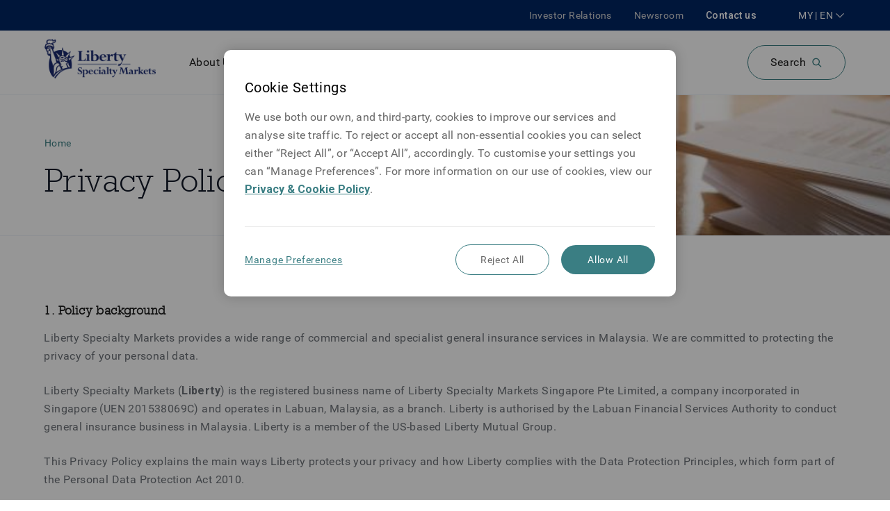

--- FILE ---
content_type: text/html; charset=utf-8
request_url: https://www.libertyspecialtymarkets.com.my/footer/privacy-policy
body_size: 26349
content:
<!DOCTYPE html><html lang="en-MY"><head><meta charSet="utf-8" data-next-head=""/><meta name="viewport" content="width=device-width, initial-scale=1" data-next-head=""/><meta name="google-site-verification" content="dUHr_Mqa2fiZAKOGioAIZjD1ciUNcDkBSWa7gOpnQmw" data-next-head=""/><link rel="preconnect" href="https://fonts.gstatic.com" crossorigin="" data-next-head=""/><link rel="preload" href="/fonts/GuardianSansLight.woff" as="font" type="font/woff" crossorigin="" data-next-head=""/><link rel="preload" href="/fonts/GuardianSansRegular.woff" as="font" type="font/woff" crossorigin="" data-next-head=""/><link rel="preload" href="/fonts/GuardianSansSemibold.woff" as="font" type="font/woff" crossorigin="" data-next-head=""/><link rel="preload" href="/fonts/GuardianSansMedium.woff" as="font" type="font/woff" crossorigin="" data-next-head=""/><link rel="preload" href="/fonts/RCKWLL.woff" as="font" type="font/woff" crossorigin="" data-next-head=""/><title data-next-head="">Privacy Policy - Liberty Malaysia</title><link rel="apple-touch-icon" sizes="180x180" href="/apple-touch-icon.png?v=zXvXgQW92k" data-next-head=""/><link rel="icon" type="image/png" sizes="32x32" href="/favicon-32x32.png?v=zXvXgQW92k" data-next-head=""/><link rel="icon" type="image/png" sizes="16x16" href="/favicon-16x16.png?v=zXvXgQW92k" data-next-head=""/><link rel="manifest" href="/site.webmanifest?v=zXvXgQW92k" data-next-head=""/><link rel="mask-icon" href="/safari-pinned-tab.svg?v=zXvXgQW92k" color="#5bbad5" data-next-head=""/><link rel="shortcut icon" href="/favicon.ico?v=zXvXgQW92k" data-next-head=""/><meta name="msapplication-TileColor" content="#2d89ef" data-next-head=""/><meta name="theme-color" content="#ffffff" data-next-head=""/><meta property="og:title" content="Privacy Policy - Liberty Malaysia" data-next-head=""/><meta property="og:description" data-next-head=""/><meta property="og:type" content="website" data-next-head=""/><meta property="og:site_name" content="Liberty Specialty Markets" data-next-head=""/><meta property="og:locale" content="en_MY" data-next-head=""/><meta http-equiv="content-language" content="en-MY" data-next-head=""/><link rel="canonical" href="https://www.libertyspecialtymarkets.com.my/footer/privacy-policy" data-next-head=""/><link rel="alternate" href="https://www.libertyspecialtymarkets.com.hk/footer/privacy-policy" hrefLang="en-HK" data-next-head=""/><link rel="alternate" href="https://www.libertyspecialtymarkets.com.my/footer/privacy-policy" hrefLang="en-MY" data-next-head=""/><link rel="alternate" href="https://www.libertyspecialtymarkets.com.au/footer/privacy-policy" hrefLang="en-AU" data-next-head=""/><link rel="alternate" href="https://www.libertyspecialtymarkets.com.sg/footer/privacy-policy" hrefLang="en-SG" data-next-head=""/><link rel="preconnect" href="https://www.googletagmanager.com" data-next-head=""/><link rel="preconnect" href="https://ds-aksb-a.akamaihd.net" data-next-head=""/><link rel="preload" as="style" href="https://fonts.googleapis.com/css?family=Roboto:300,400,500,700,900&amp;display=swap"/><link rel="preload" href="/_next/static/css/bae980a1b400f44f.css" as="style"/>
                              <script>!function(e){var n="https://s.go-mpulse.net/boomerang/";if("False"=="True")e.BOOMR_config=e.BOOMR_config||{},e.BOOMR_config.PageParams=e.BOOMR_config.PageParams||{},e.BOOMR_config.PageParams.pci=!0,n="https://s2.go-mpulse.net/boomerang/";if(window.BOOMR_API_key="9HD46-KDDJB-4HHP2-CTG2B-FG562",function(){function e(){if(!o){var e=document.createElement("script");e.id="boomr-scr-as",e.src=window.BOOMR.url,e.async=!0,i.parentNode.appendChild(e),o=!0}}function t(e){o=!0;var n,t,a,r,d=document,O=window;if(window.BOOMR.snippetMethod=e?"if":"i",t=function(e,n){var t=d.createElement("script");t.id=n||"boomr-if-as",t.src=window.BOOMR.url,BOOMR_lstart=(new Date).getTime(),e=e||d.body,e.appendChild(t)},!window.addEventListener&&window.attachEvent&&navigator.userAgent.match(/MSIE [67]\./))return window.BOOMR.snippetMethod="s",void t(i.parentNode,"boomr-async");a=document.createElement("IFRAME"),a.src="about:blank",a.title="",a.role="presentation",a.loading="eager",r=(a.frameElement||a).style,r.width=0,r.height=0,r.border=0,r.display="none",i.parentNode.appendChild(a);try{O=a.contentWindow,d=O.document.open()}catch(_){n=document.domain,a.src="javascript:var d=document.open();d.domain='"+n+"';void(0);",O=a.contentWindow,d=O.document.open()}if(n)d._boomrl=function(){this.domain=n,t()},d.write("<bo"+"dy onload='document._boomrl();'>");else if(O._boomrl=function(){t()},O.addEventListener)O.addEventListener("load",O._boomrl,!1);else if(O.attachEvent)O.attachEvent("onload",O._boomrl);d.close()}function a(e){window.BOOMR_onload=e&&e.timeStamp||(new Date).getTime()}if(!window.BOOMR||!window.BOOMR.version&&!window.BOOMR.snippetExecuted){window.BOOMR=window.BOOMR||{},window.BOOMR.snippetStart=(new Date).getTime(),window.BOOMR.snippetExecuted=!0,window.BOOMR.snippetVersion=12,window.BOOMR.url=n+"9HD46-KDDJB-4HHP2-CTG2B-FG562";var i=document.currentScript||document.getElementsByTagName("script")[0],o=!1,r=document.createElement("link");if(r.relList&&"function"==typeof r.relList.supports&&r.relList.supports("preload")&&"as"in r)window.BOOMR.snippetMethod="p",r.href=window.BOOMR.url,r.rel="preload",r.as="script",r.addEventListener("load",e),r.addEventListener("error",function(){t(!0)}),setTimeout(function(){if(!o)t(!0)},3e3),BOOMR_lstart=(new Date).getTime(),i.parentNode.appendChild(r);else t(!1);if(window.addEventListener)window.addEventListener("load",a,!1);else if(window.attachEvent)window.attachEvent("onload",a)}}(),"".length>0)if(e&&"performance"in e&&e.performance&&"function"==typeof e.performance.setResourceTimingBufferSize)e.performance.setResourceTimingBufferSize();!function(){if(BOOMR=e.BOOMR||{},BOOMR.plugins=BOOMR.plugins||{},!BOOMR.plugins.AK){var n=""=="true"?1:0,t="",a="amktpgyxhvvna2l6ymea-f-616ea42cb-clientnsv4-s.akamaihd.net",i="false"=="true"?2:1,o={"ak.v":"39","ak.cp":"1237777","ak.ai":parseInt("743110",10),"ak.ol":"0","ak.cr":8,"ak.ipv":4,"ak.proto":"h2","ak.rid":"28bbb3a6","ak.r":45721,"ak.a2":n,"ak.m":"dscx","ak.n":"essl","ak.bpcip":"3.21.55.0","ak.cport":38996,"ak.gh":"23.33.25.26","ak.quicv":"","ak.tlsv":"tls1.3","ak.0rtt":"","ak.0rtt.ed":"","ak.csrc":"-","ak.acc":"","ak.t":"1769915144","ak.ak":"hOBiQwZUYzCg5VSAfCLimQ==A5BaloysFwoWNoAmsecJRpiCCc5QMVX3YL83vxMdsSQIRkhBDYv8T8F5+7sedq9z35DBTiQ6MxYIa5Zwdw1hGNbksvV+7/iRS36rvZxf9vTr3AlX5HWrgvU6XEZ9AQ3jcYmHoiUxe2vgFA5+SJUX0kETTszvetp78jiC7/UjlTFz25+YQgp6NodyjEQjwL/9E+ALAbMYApS1uLmNOF/avGSwcWsGAlp4gXq4YHBWBCS8XE2+oZtM1hKR7VEESnQsQBxriMzRxJw/BMQmqOOPYW7DBlllMnlml5NPznUyU7lspcphHJAxgFznkmEFKNmKxaAL2pQ8UVSewoL+W6+3CNTf4zCnhezxKmn9ErNCTpZyk101ce0C+tmFjkJS6QL8gJPznYH+FDehs+QY+kkxRfWrbMBPd/oFu/D8/SB1Jqk=","ak.pv":"8","ak.dpoabenc":"","ak.tf":i};if(""!==t)o["ak.ruds"]=t;var r={i:!1,av:function(n){var t="http.initiator";if(n&&(!n[t]||"spa_hard"===n[t]))o["ak.feo"]=void 0!==e.aFeoApplied?1:0,BOOMR.addVar(o)},rv:function(){var e=["ak.bpcip","ak.cport","ak.cr","ak.csrc","ak.gh","ak.ipv","ak.m","ak.n","ak.ol","ak.proto","ak.quicv","ak.tlsv","ak.0rtt","ak.0rtt.ed","ak.r","ak.acc","ak.t","ak.tf"];BOOMR.removeVar(e)}};BOOMR.plugins.AK={akVars:o,akDNSPreFetchDomain:a,init:function(){if(!r.i){var e=BOOMR.subscribe;e("before_beacon",r.av,null,null),e("onbeacon",r.rv,null,null),r.i=!0}return this},is_complete:function(){return!0}}}}()}(window);</script></head><html><head><link rel="stylesheet" href="https://fonts.googleapis.com/css?family=Roboto:300,400,500,700,900&amp;display=swap"/><link rel="stylesheet" href="/_next/static/css/bae980a1b400f44f.css" data-n-g=""/><noscript data-n-css=""></noscript><script defer="" noModule="" src="/_next/static/chunks/polyfills-42372ed130431b0a.js"></script><script src="/_next/static/chunks/webpack-8bbe727d1cbfb456.js" defer=""></script><script src="/_next/static/chunks/framework-1492b273e2c4ac92.js" defer=""></script><script src="/_next/static/chunks/main-7af4c18fa144326b.js" defer=""></script><script src="/_next/static/chunks/pages/_app-cdc66023bf8372ed.js" defer=""></script><script src="/_next/static/chunks/943-e275fb98eaf1eee1.js" defer=""></script><script src="/_next/static/chunks/455-53c595b553c6779c.js" defer=""></script><script src="/_next/static/chunks/pages/%5B...page%5D-dc293773870e8313.js" defer=""></script><script src="/_next/static/ow05_9UDbfIMNomfGfWAl/_buildManifest.js" defer=""></script><script src="/_next/static/ow05_9UDbfIMNomfGfWAl/_ssgManifest.js" defer=""></script>
                              <script>!function(e){var n="https://s.go-mpulse.net/boomerang/";if("False"=="True")e.BOOMR_config=e.BOOMR_config||{},e.BOOMR_config.PageParams=e.BOOMR_config.PageParams||{},e.BOOMR_config.PageParams.pci=!0,n="https://s2.go-mpulse.net/boomerang/";if(window.BOOMR_API_key="9HD46-KDDJB-4HHP2-CTG2B-FG562",function(){function e(){if(!o){var e=document.createElement("script");e.id="boomr-scr-as",e.src=window.BOOMR.url,e.async=!0,i.parentNode.appendChild(e),o=!0}}function t(e){o=!0;var n,t,a,r,d=document,O=window;if(window.BOOMR.snippetMethod=e?"if":"i",t=function(e,n){var t=d.createElement("script");t.id=n||"boomr-if-as",t.src=window.BOOMR.url,BOOMR_lstart=(new Date).getTime(),e=e||d.body,e.appendChild(t)},!window.addEventListener&&window.attachEvent&&navigator.userAgent.match(/MSIE [67]\./))return window.BOOMR.snippetMethod="s",void t(i.parentNode,"boomr-async");a=document.createElement("IFRAME"),a.src="about:blank",a.title="",a.role="presentation",a.loading="eager",r=(a.frameElement||a).style,r.width=0,r.height=0,r.border=0,r.display="none",i.parentNode.appendChild(a);try{O=a.contentWindow,d=O.document.open()}catch(_){n=document.domain,a.src="javascript:var d=document.open();d.domain='"+n+"';void(0);",O=a.contentWindow,d=O.document.open()}if(n)d._boomrl=function(){this.domain=n,t()},d.write("<bo"+"dy onload='document._boomrl();'>");else if(O._boomrl=function(){t()},O.addEventListener)O.addEventListener("load",O._boomrl,!1);else if(O.attachEvent)O.attachEvent("onload",O._boomrl);d.close()}function a(e){window.BOOMR_onload=e&&e.timeStamp||(new Date).getTime()}if(!window.BOOMR||!window.BOOMR.version&&!window.BOOMR.snippetExecuted){window.BOOMR=window.BOOMR||{},window.BOOMR.snippetStart=(new Date).getTime(),window.BOOMR.snippetExecuted=!0,window.BOOMR.snippetVersion=12,window.BOOMR.url=n+"9HD46-KDDJB-4HHP2-CTG2B-FG562";var i=document.currentScript||document.getElementsByTagName("script")[0],o=!1,r=document.createElement("link");if(r.relList&&"function"==typeof r.relList.supports&&r.relList.supports("preload")&&"as"in r)window.BOOMR.snippetMethod="p",r.href=window.BOOMR.url,r.rel="preload",r.as="script",r.addEventListener("load",e),r.addEventListener("error",function(){t(!0)}),setTimeout(function(){if(!o)t(!0)},3e3),BOOMR_lstart=(new Date).getTime(),i.parentNode.appendChild(r);else t(!1);if(window.addEventListener)window.addEventListener("load",a,!1);else if(window.attachEvent)window.attachEvent("onload",a)}}(),"".length>0)if(e&&"performance"in e&&e.performance&&"function"==typeof e.performance.setResourceTimingBufferSize)e.performance.setResourceTimingBufferSize();!function(){if(BOOMR=e.BOOMR||{},BOOMR.plugins=BOOMR.plugins||{},!BOOMR.plugins.AK){var n=""=="true"?1:0,t="",a="amktpgyxhvvna2l6ymea-f-616ea42cb-clientnsv4-s.akamaihd.net",i="false"=="true"?2:1,o={"ak.v":"39","ak.cp":"1237777","ak.ai":parseInt("743110",10),"ak.ol":"0","ak.cr":8,"ak.ipv":4,"ak.proto":"h2","ak.rid":"28bbb3a6","ak.r":45721,"ak.a2":n,"ak.m":"dscx","ak.n":"essl","ak.bpcip":"3.21.55.0","ak.cport":38996,"ak.gh":"23.33.25.26","ak.quicv":"","ak.tlsv":"tls1.3","ak.0rtt":"","ak.0rtt.ed":"","ak.csrc":"-","ak.acc":"","ak.t":"1769915144","ak.ak":"hOBiQwZUYzCg5VSAfCLimQ==A5BaloysFwoWNoAmsecJRpiCCc5QMVX3YL83vxMdsSQIRkhBDYv8T8F5+7sedq9z35DBTiQ6MxYIa5Zwdw1hGNbksvV+7/iRS36rvZxf9vTr3AlX5HWrgvU6XEZ9AQ3jcYmHoiUxe2vgFA5+SJUX0kETTszvetp78jiC7/UjlTFz25+YQgp6NodyjEQjwL/9E+ALAbMYApS1uLmNOF/avGSwcWsGAlp4gXq4YHBWBCS8XE2+oZtM1hKR7VEESnQsQBxriMzRxJw/BMQmqOOPYW7DBlllMnlml5NPznUyU7lspcphHJAxgFznkmEFKNmKxaAL2pQ8UVSewoL+W6+3CNTf4zCnhezxKmn9ErNCTpZyk101ce0C+tmFjkJS6QL8gJPznYH+FDehs+QY+kkxRfWrbMBPd/oFu/D8/SB1Jqk=","ak.pv":"8","ak.dpoabenc":"","ak.tf":i};if(""!==t)o["ak.ruds"]=t;var r={i:!1,av:function(n){var t="http.initiator";if(n&&(!n[t]||"spa_hard"===n[t]))o["ak.feo"]=void 0!==e.aFeoApplied?1:0,BOOMR.addVar(o)},rv:function(){var e=["ak.bpcip","ak.cport","ak.cr","ak.csrc","ak.gh","ak.ipv","ak.m","ak.n","ak.ol","ak.proto","ak.quicv","ak.tlsv","ak.0rtt","ak.0rtt.ed","ak.r","ak.acc","ak.t","ak.tf"];BOOMR.removeVar(e)}};BOOMR.plugins.AK={akVars:o,akDNSPreFetchDomain:a,init:function(){if(!r.i){var e=BOOMR.subscribe;e("before_beacon",r.av,null,null),e("onbeacon",r.rv,null,null),r.i=!0}return this},is_complete:function(){return!0}}}}()}(window);</script></head><body><noscript><iframe src="https://www.googletagmanager.com/ns.html?id=GTM-KXKQL3H" height="0" width="0" style="display:none;visibility:hidden"></iframe></noscript><div id="__next"><div><div class="app template-col-1 mx-auto lsm-theme lsm-theme lsm-theme--lsm-core has-reduced-headernav-mobile homepage-v2-headernav-style lsm-theme--lsm-core lsm-core--main"><header role="banner"><nav class="HeaderNav relative HeaderNav--menu bg-secondary lg:bg-white border-gray-200 border-b"><div class="HeaderNav__backdrop hidden fixed top-0 left-0 w-screen h-screen z-20 overflow-hidden"></div><div class="HeaderNav__expanded-nav w-full left-0 bg-white pt-4 z-30 shadow-sm mt-4 lg:mt-0 overflow-y-scroll lg:overflow-auto absolute min-h-486 pb-10" id="header-menu-expanded-nav" aria-hidden="true" aria-labelledby="expanded-nav-hamburger"><div class="Grid__container container relative"><div class="NavGroupNavigator pt-4"><div class="NavGroupNavigator__top mb-4 flex items-center lg:hidden"><nav class="Breadcrumbs NavGroupNavigator__breadcrumbs"><ol><li class="Breadcrumbs__item inline-block text-sm"><span class="text-gray-600">Menu</span></li></ol></nav></div><div class="NavGroupNavigator__container pb-8"><div class="NavGroupNavigator__panes hidden flex-nowrap lg:flex"><div id="pane-primary-navigator" role="tablist" tabindex="0" class="NavGroupNavigator__pane mr-8 w-3/12 shrink-0 border-r pr-8"><div class="NavGroupTitle flex items-center cursor-pointer justify-between border-b mt-3 pb-3 lg:border-none" role="tab" tabindex="0"><p class="my-0 transition-all duration-200 ease-in-out text-lg"><span>About Us</span></p><div><svg xmlns="http://www.w3.org/2000/svg" width="16" height="16" viewBox="0 0 16 16" class="Icon ChevronIcon fill-current block transition-all duration-200 ease-in-out transform -rotate-90"><path fill-rule="evenodd" d="M8 10.135L2.725 5 2 5.705 8 11.545 14 5.705 13.275 5z"></path></svg></div></div><div class="NavGroupTitle flex items-center cursor-pointer justify-between border-b mt-3 pb-3 lg:border-none" role="tab" tabindex="-1"><p class="my-0 transition-all duration-200 ease-in-out text-lg"><span>Products</span></p><div><svg xmlns="http://www.w3.org/2000/svg" width="16" height="16" viewBox="0 0 16 16" class="Icon ChevronIcon fill-current block transition-all duration-200 ease-in-out transform -rotate-90"><path fill-rule="evenodd" d="M8 10.135L2.725 5 2 5.705 8 11.545 14 5.705 13.275 5z"></path></svg></div></div><div class="NavGroupTitle flex items-center cursor-pointer justify-between border-b mt-3 pb-3 lg:border-none" role="tab" tabindex="-1"><p class="my-0 transition-all duration-200 ease-in-out text-lg"><a target="_self" class="block" href="/claims">Claims</a></p></div><div class="NavGroupTitle flex items-center cursor-pointer justify-between border-b mt-3 pb-3 lg:border-none" role="tab" tabindex="-1"><p class="my-0 transition-all duration-200 ease-in-out text-lg"><a target="_self" class="block" href="/knowledge-centre">Knowledge Centre</a></p></div></div><div role="tabpanel" class="NavGroupNavigator__pane flex w-full flex-col flex-wrap"></div></div><div class="NavGroupNavigator__screens flex flex-nowrap lg:hidden"><nav class="NavGroupNavigator__screen w-full shrink-0"><div class="NavGroupTitle flex items-center cursor-pointer justify-between border-b mt-3 pb-3 lg:border-none"><p class="my-0 transition-all duration-200 ease-in-out text-lg w-full"><span>About Us</span></p><div><svg xmlns="http://www.w3.org/2000/svg" width="16" height="16" viewBox="0 0 16 16" class="Icon ChevronIcon fill-current block transition-all duration-200 ease-in-out transform -rotate-90"><path fill-rule="evenodd" d="M8 10.135L2.725 5 2 5.705 8 11.545 14 5.705 13.275 5z"></path></svg></div></div><div class="NavGroupTitle flex items-center cursor-pointer justify-between border-b mt-3 pb-3 lg:border-none"><p class="my-0 transition-all duration-200 ease-in-out text-lg w-full"><span>Products</span></p><div><svg xmlns="http://www.w3.org/2000/svg" width="16" height="16" viewBox="0 0 16 16" class="Icon ChevronIcon fill-current block transition-all duration-200 ease-in-out transform -rotate-90"><path fill-rule="evenodd" d="M8 10.135L2.725 5 2 5.705 8 11.545 14 5.705 13.275 5z"></path></svg></div></div><div class="NavGroupTitle flex items-center cursor-pointer justify-between border-b mt-3 pb-3 lg:border-none"><p class="my-0 transition-all duration-200 ease-in-out text-lg w-full"><a target="_self" class="block" href="/claims">Claims</a></p></div><div class="NavGroupTitle flex items-center cursor-pointer justify-between border-b mt-3 pb-3 lg:border-none"><p class="my-0 transition-all duration-200 ease-in-out text-lg w-full"><a target="_self" class="block" href="/knowledge-centre">Knowledge Centre</a></p></div></nav></div></div></div><nav class="NavGroup NavGroup--depth-0 pt-0 lg:hidden"><div class="NavGroup__list pb-6 md:pb-0"><div class="NavItem NavItem--depth-0 NavItems__item lg:pr-8 lg:last:pr-0 py-2"><a style="color:inherit" target="_self" tabindex="0" class="" href="/investor-relations"><span class="NavItem__content flex items-center"><svg xmlns="http://www.w3.org/2000/svg" width="16" height="16" viewBox="0 0 16 16" class="Icon ArrowIcon fill-current inline-block min-w-4"><path fill-rule="evenodd" d="M14.4 8.401c-.006.143-.064.308-.163.413l-3.2 3.4c-.216.195-.632.275-.874.05-.24-.222-.232-.653.006-.875L12.419 9H2.2c-.331 0-.6-.269-.6-.6 0-.331.269-.6.6-.6h10.219l-2.25-2.388c-.205-.205-.243-.65-.006-.875.236-.224.667-.152.874.05l3.2 3.4c.11.117.163.253.163.413z"></path></svg><span class="translate">Investor Relations</span></span></a></div><div class="NavItem NavItem--depth-0 NavItems__item lg:pr-8 lg:last:pr-0 py-2"><a style="color:inherit" target="_self" tabindex="0" class="" href="/newsroom"><span class="NavItem__content flex items-center"><svg xmlns="http://www.w3.org/2000/svg" width="16" height="16" viewBox="0 0 16 16" class="Icon ArrowIcon fill-current inline-block min-w-4"><path fill-rule="evenodd" d="M14.4 8.401c-.006.143-.064.308-.163.413l-3.2 3.4c-.216.195-.632.275-.874.05-.24-.222-.232-.653.006-.875L12.419 9H2.2c-.331 0-.6-.269-.6-.6 0-.331.269-.6.6-.6h10.219l-2.25-2.388c-.205-.205-.243-.65-.006-.875.236-.224.667-.152.874.05l3.2 3.4c.11.117.163.253.163.413z"></path></svg><span class="translate">Newsroom</span></span></a></div></div></nav><div class="block md:mt-8 md:flex lg:hidden"><div class="mb-8 w-full md:mb-0 md:w-1/2 md:pr-2"><div class="HeaderNav__languages-container grow"><div class="locale-select--mobile mb-4"><div class="hidden"><a href="https://www.libertyspecialtymarkets.com.au/">Australia</a><a href="https://www.libertyspecialtymarkets.com/be-en/">Belgium</a><a href="https://www.libertyspecialtymarkets.com/be-nl/">België</a><a href="https://www.libertyspecialtymarkets.com/be-fr/">Belgique</a><a href="https://www.libertyspecialtymarkets.com/fr-en/">France</a><a href="https://www.libertyspecialtymarkets.com/fr-fr/">France </a><a href="https://www.libertyspecialtymarkets.com/de-en/">Germany</a><a href="https://www.libertyspecialtymarkets.com/de-de/">Deutschland</a><a href="https://www.libertyspecialtymarkets.com/">Global</a><a href="https://www.libertyspecialtymarkets.com.hk/">Hong Kong</a><a href="https://www.libertyspecialtymarkets.com/ie-en/">Ireland </a><a href="https://www.libertyspecialtymarkets.com/it-en/">Italy</a><a href="https://www.libertyspecialtymarkets.com/it-it/">Italia</a><a href="https://www.libertyspecialtymarketslatam.com/">Latin America</a><a href="https://www.libertyspecialtymarketslatam.com/la-es/">America Latina</a><a href="https://www.libertyspecialtymarkets.com/lu-en/">Luxembourg </a><a href="https://www.libertyspecialtymarkets.com/lu-fr/">Luxembourg</a><a href="https://www.libertyspecialtymarkets.com.my/">Malaysia</a><a href="https://www.libertyspecialtymarkets.com/mena-en/">Middle East and North Africa</a><a href="https://www.libertyspecialtymarkets.com/nl-en/">Netherlands</a><a href="https://www.libertyspecialtymarkets.com/nl-nl/">Nederland</a><a href="https://www.libertyspecialtymarkets.com/no-en/">Norway</a><a href="https://www.libertyspecialtymarkets.com.sg/">Singapore</a><a href="https://www.libertyspecialtymarkets.com/es-en/">Spain</a><a href="https://www.libertyspecialtymarkets.com/es-es/">España</a><a href="https://www.libertyspecialtymarkets.com/ch-en/">Switzerland</a><a href="https://www.libertyspecialtymarkets.com/ch-fr/">Suisse</a><a href="https://www.libertyspecialtymarkets.com/ch-de/">Schweiz</a><a href="https://www.libertyspecialtymarkets.com/ch-it/">Svizzera</a><a href="https://www.libertyspecialtymarkets.com/gb-en/">United Kingdom</a></div></div></div></div><div class="w-full md:w-1/2 md:pl-2"><a class="Button__link inline-flex items-center border-box transition duration-300 max-w-full leading-none tracking-wide justify-center min-w-64 px-6 py-4 rounded-full bg-transparent border hover:text-white border-primary bg-primary-transparent hover:bg-dark-green hover:text-white hover:border-dark-teal Button Button--primary Button--size-md w-full" att_data-event-key="cta" rel="" tabindex="0" href="/contact-us"><span class="block">Contact us</span></a></div></div></div></div><div class="HeaderNav__wrapper"><div class="HeaderNav__top lg:flex py-1 bg-secondary z-40 relative hidden"><div class="Grid__container container relative flex-row-reverse items-center lg:flex"><nav class="NavGroup NavGroup--depth-0 HeaderNav__top-nav ml-8 hidden lg:flex order-2"><div class="NavGroup__list pb-6 md:pb-0"><div class="NavItem NavItem--depth-0 NavItems__item lg:pr-8 lg:last:pr-0 lg:inline-block text-white text-sm font-medium"><a style="color:inherit" target="_self" tabindex="0" class="" href="/contact-us"><span class="translate">Contact us</span></a></div></div></nav><nav class="NavGroup NavGroup--depth-0 HeaderNav__top-nav hidden lg:flex order-3"><div class="NavGroup__list pb-6 md:pb-0"><div class="NavItem NavItem--depth-0 NavItems__item lg:pr-8 lg:last:pr-0 lg:inline-block text-grey-400 text-sm"><a style="color:inherit" target="_self" tabindex="0" class="" href="/investor-relations"><span class="translate">Investor Relations</span></a></div><div class="NavItem NavItem--depth-0 NavItems__item lg:pr-8 lg:last:pr-0 lg:inline-block text-grey-400 text-sm"><a style="color:inherit" target="_self" tabindex="0" class="" href="/newsroom"><span class="translate">Newsroom</span></a></div></div></nav><div class="HeaderNav__language-container locale-select order-1 hidden lg:flex"></div></div></div><div class="HeaderNav__main bg-secondary px-2 py-3 lg:bg-white lg:px-0 z-30 relative"><div class="Grid__container container relative left-0 flex flex-wrap items-center justify-between"><a aria-label="Home" class="HeaderNav__logo block w-1/6 outline-none md:mr-12 HeaderNav__logo--default" href="https://www.libertyspecialtymarkets.com.my/"></a><nav class="HeaderNav__main-nav hidden lg:flex"><ol><li class="HeaderNav__main-nav-item inline-block pr-8 text-dark-blue last:pr-0"><div class="NavItem NavItem--depth-0 HeaderNav__top-level-nav-item text-off-black cursor-pointer"><a style="color:inherit" target="_self" tabindex="0" class="" href="/footer/privacy-policy#header-menu-expanded-nav"><span class="translate">About Us</span></a></div><nav class="NavGroup NavGroup--depth-0 HeaderNav__main-nav-all hidden"><div class="NavGroup__list pb-6 md:pb-0"><div class="NavItem NavItem--depth-0 NavItems__item lg:pr-8 lg:last:pr-0"><nav class="NavGroup NavGroup--depth-1"><div class="NavGroupTitle flex items-center cursor-pointer justify-between NavGroup__header NavGroup__header--open"><p class="my-0 transition-all duration-200 ease-in-out"><span>Our teams</span></p></div><div class="NavGroup__list pl-8 pb-6 md:pb-0"><div class="NavItem NavItem--depth-0 NavItems__item lg:pr-8 lg:last:pr-0 NavItems__item lg:pr-8 lg:last:pr-0"><a style="color:inherit" target="_self" tabindex="0" class="" href="/about-us/our-people"><span class="translate">Our people</span></a></div><div class="NavItem NavItem--depth-0 NavItems__item lg:pr-8 lg:last:pr-0 NavItems__item lg:pr-8 lg:last:pr-0"><a style="color:inherit" target="_self" tabindex="0" class="" href="/about-us/our-team/leadership-team"><span class="translate">Leadership team</span></a></div><div class="NavItem NavItem--depth-0 NavItems__item lg:pr-8 lg:last:pr-0 NavItems__item lg:pr-8 lg:last:pr-0"><a style="color:inherit" target="_self" tabindex="0" class="" href="/about-us/our-team/claims-team"><span class="translate">Claims team</span></a></div><div class="NavItem NavItem--depth-0 NavItems__item lg:pr-8 lg:last:pr-0 NavItems__item lg:pr-8 lg:last:pr-0"><a style="color:inherit" target="_self" tabindex="0" class="" href="/about-us/our-team/our-underwriting-team"><span class="translate">Underwriting team</span></a></div><div class="NavItem NavItem--depth-0 NavItems__item lg:pr-8 lg:last:pr-0 NavItems__item lg:pr-8 lg:last:pr-0"><a style="color:inherit" target="_self" tabindex="0" class="" href="/about-us/our-team/risk-engineering-team"><span class="translate">Risk engineering team</span></a></div></div></nav></div><div class="NavItem NavItem--depth-0 NavItems__item lg:pr-8 lg:last:pr-0"><nav class="NavGroup NavGroup--depth-1"><div class="NavGroupTitle flex items-center cursor-pointer justify-between NavGroup__header NavGroup__header--open"><p class="my-0 transition-all duration-200 ease-in-out"><span>Our story</span></p></div><div class="NavGroup__list pl-8 pb-6 md:pb-0"><div class="NavItem NavItem--depth-0 NavItems__item lg:pr-8 lg:last:pr-0 NavItems__item lg:pr-8 lg:last:pr-0"><a style="color:inherit" target="_self" tabindex="0" class="" href="/about-us/our-story/our-approach"><span class="translate">Our approach</span></a></div><div class="NavItem NavItem--depth-0 NavItems__item lg:pr-8 lg:last:pr-0 NavItems__item lg:pr-8 lg:last:pr-0"><a style="color:inherit" target="_self" tabindex="0" class="" href="/about-us/our-strengths/financial-strength-and-rating"><span class="translate">Financial strength and ratings</span></a></div></div></nav></div><div class="NavItem NavItem--depth-0 NavItems__item lg:pr-8 lg:last:pr-0"><nav class="NavGroup NavGroup--depth-1"><div class="NavGroupTitle flex items-center cursor-pointer justify-between NavGroup__header NavGroup__header--open"><p class="my-0 transition-all duration-200 ease-in-out"><span>Our values</span></p></div><div class="NavGroup__list pl-8 pb-6 md:pb-0"><div class="NavItem NavItem--depth-0 NavItems__item lg:pr-8 lg:last:pr-0 NavItems__item lg:pr-8 lg:last:pr-0"><a style="color:inherit" target="_self" tabindex="0" class="" href="/about-us/our-values/sustainability"><span class="translate">Sustainability</span></a></div><div class="NavItem NavItem--depth-0 NavItems__item lg:pr-8 lg:last:pr-0 NavItems__item lg:pr-8 lg:last:pr-0"><a style="color:inherit" target="_self" tabindex="0" class="" href="/about-us/our-values/community"><span class="translate">Community</span></a></div></div></nav></div><div class="NavItem NavItem--depth-0 NavItems__item lg:pr-8 lg:last:pr-0"><nav class="NavGroup NavGroup--depth-1"><div class="NavGroupTitle flex items-center cursor-pointer justify-between NavGroup__header NavGroup__header--open"><p class="my-0 transition-all duration-200 ease-in-out"><span>Locations and offices</span></p></div><div class="NavGroup__list pl-8 pb-6 md:pb-0"><div class="NavItem NavItem--depth-0 NavItems__item lg:pr-8 lg:last:pr-0 NavItems__item lg:pr-8 lg:last:pr-0"><a style="color:inherit" target="_self" tabindex="0" class="" href="/location-and-offices/australia"><span class="translate">Australia</span></a></div><div class="NavItem NavItem--depth-0 NavItems__item lg:pr-8 lg:last:pr-0 NavItems__item lg:pr-8 lg:last:pr-0"><a style="color:inherit" target="_self" tabindex="0" class="" href="/location-and-offices/china"><span class="translate">China</span></a></div><div class="NavItem NavItem--depth-0 NavItems__item lg:pr-8 lg:last:pr-0 NavItems__item lg:pr-8 lg:last:pr-0"><a style="color:inherit" target="_self" tabindex="0" class="" href="/location-and-offices/france"><span class="translate">France</span></a></div><div class="NavItem NavItem--depth-0 NavItems__item lg:pr-8 lg:last:pr-0 NavItems__item lg:pr-8 lg:last:pr-0"><a style="color:inherit" target="_self" tabindex="0" class="" href="/location-and-offices/germany"><span class="translate">Germany</span></a></div><div class="NavItem NavItem--depth-0 NavItems__item lg:pr-8 lg:last:pr-0 NavItems__item lg:pr-8 lg:last:pr-0"><a style="color:inherit" target="_self" tabindex="0" class="" href="/location-and-offices/hong-kong"><span class="translate">Hong Kong</span></a></div><div class="NavItem NavItem--depth-0 NavItems__item lg:pr-8 lg:last:pr-0 NavItems__item lg:pr-8 lg:last:pr-0"><a style="color:inherit" target="_self" tabindex="0" class="" href="/location-and-offices/ireland"><span class="translate">Ireland</span></a></div><div class="NavItem NavItem--depth-0 NavItems__item lg:pr-8 lg:last:pr-0 NavItems__item lg:pr-8 lg:last:pr-0"><a style="color:inherit" target="_self" tabindex="0" class="" href="/location-and-offices/italy"><span class="translate">Italy</span></a></div><div class="NavItem NavItem--depth-0 NavItems__item lg:pr-8 lg:last:pr-0 NavItems__item lg:pr-8 lg:last:pr-0"><a style="color:inherit" target="_self" tabindex="0" class="" href="/location-and-offices/latin-america"><span class="translate">Latin America</span></a></div><div class="NavItem NavItem--depth-0 NavItems__item lg:pr-8 lg:last:pr-0 NavItems__item lg:pr-8 lg:last:pr-0"><a style="color:inherit" target="_self" tabindex="0" class="" href="/location-and-offices/luxembourg"><span class="translate">Luxembourg</span></a></div><div class="NavItem NavItem--depth-0 NavItems__item lg:pr-8 lg:last:pr-0 NavItems__item lg:pr-8 lg:last:pr-0"><a style="color:inherit" target="_self" tabindex="0" class="" href="/location-and-offices/malaysia"><span class="translate">Malaysia</span></a></div><div class="NavItem NavItem--depth-0 NavItems__item lg:pr-8 lg:last:pr-0 NavItems__item lg:pr-8 lg:last:pr-0"><a style="color:inherit" target="_self" tabindex="0" class="" href="/location-and-offices/middle-east-north-africa"><span class="translate">Middle East &amp; North Africa</span></a></div><div class="NavItem NavItem--depth-0 NavItems__item lg:pr-8 lg:last:pr-0 NavItems__item lg:pr-8 lg:last:pr-0"><a style="color:inherit" target="_self" tabindex="0" class="" href="/location-and-offices/netherlands"><span class="translate">Netherlands</span></a></div><div class="NavItem NavItem--depth-0 NavItems__item lg:pr-8 lg:last:pr-0 NavItems__item lg:pr-8 lg:last:pr-0"><a style="color:inherit" target="_self" tabindex="0" class="" href="/location-and-offices/norway"><span class="translate">Norway</span></a></div><div class="NavItem NavItem--depth-0 NavItems__item lg:pr-8 lg:last:pr-0 NavItems__item lg:pr-8 lg:last:pr-0"><a style="color:inherit" target="_self" tabindex="0" class="" href="/location-and-offices/singapore"><span class="translate">Singapore</span></a></div><div class="NavItem NavItem--depth-0 NavItems__item lg:pr-8 lg:last:pr-0 NavItems__item lg:pr-8 lg:last:pr-0"><a style="color:inherit" target="_self" tabindex="0" class="" href="/location-and-offices/spain"><span class="translate">Spain</span></a></div><div class="NavItem NavItem--depth-0 NavItems__item lg:pr-8 lg:last:pr-0 NavItems__item lg:pr-8 lg:last:pr-0"><a style="color:inherit" target="_self" tabindex="0" class="" href="/location-and-offices/switzerland"><span class="translate">Switzerland</span></a></div><div class="NavItem NavItem--depth-0 NavItems__item lg:pr-8 lg:last:pr-0 NavItems__item lg:pr-8 lg:last:pr-0"><a style="color:inherit" target="_self" tabindex="0" class="" href="/location-and-offices/united-states"><span class="translate">United States</span></a></div><div class="NavItem NavItem--depth-0 NavItems__item lg:pr-8 lg:last:pr-0 NavItems__item lg:pr-8 lg:last:pr-0"><a style="color:inherit" target="_self" tabindex="0" class="" href="/location-and-offices/united-kingdom"><span class="translate">United Kingdom</span></a></div></div></nav></div><div class="NavItem NavItem--depth-0 NavItems__item lg:pr-8 lg:last:pr-0"><a style="color:inherit" target="_self" tabindex="0" class="" href="/about-us/work-with-us"><span class="translate">Work with us</span></a></div></div></nav></li><li class="HeaderNav__main-nav-item inline-block pr-8 text-dark-blue last:pr-0"><div class="NavItem NavItem--depth-0 HeaderNav__top-level-nav-item text-off-black cursor-pointer"><a style="color:inherit" target="_self" tabindex="0" class="" href="/footer/privacy-policy#header-menu-expanded-nav"><span class="translate">Products</span></a></div><nav class="NavGroup NavGroup--depth-0 HeaderNav__main-nav-all hidden"><div class="NavGroup__list pb-6 md:pb-0"><div class="NavItem NavItem--depth-0 NavItems__item lg:pr-8 lg:last:pr-0"><a style="color:inherit" target="_self" tabindex="0" class="" href="/products/all-insurance-products"><span class="translate">All insurance products</span></a></div><div class="NavItem NavItem--depth-0 NavItems__item lg:pr-8 lg:last:pr-0"><nav class="NavGroup NavGroup--depth-1"><div class="NavGroupTitle flex items-center cursor-pointer justify-between NavGroup__header NavGroup__header--open"><p class="my-0 transition-all duration-200 ease-in-out"><span>Casualty</span></p></div><div class="NavGroup__list pl-8 pb-6 md:pb-0"><div class="NavItem NavItem--depth-0 NavItems__item lg:pr-8 lg:last:pr-0 NavItems__item lg:pr-8 lg:last:pr-0"><a style="color:inherit" target="_self" tabindex="0" class="" href="/product/environmental"><span class="translate">Environmental</span></a></div><div class="NavItem NavItem--depth-0 NavItems__item lg:pr-8 lg:last:pr-0 NavItems__item lg:pr-8 lg:last:pr-0"><a style="color:inherit" target="_self" tabindex="0" class="" href="/product/excess-umbrella"><span class="translate">Excess/Umbrella</span></a></div><div class="NavItem NavItem--depth-0 NavItems__item lg:pr-8 lg:last:pr-0 NavItems__item lg:pr-8 lg:last:pr-0"><a style="color:inherit" target="_self" tabindex="0" class="" href="/product/exploration-production"><span class="translate">Exploration &amp; Production</span></a></div><div class="NavItem NavItem--depth-0 NavItems__item lg:pr-8 lg:last:pr-0 NavItems__item lg:pr-8 lg:last:pr-0"><a style="color:inherit" target="_self" tabindex="0" class="" href="/product/primary-liability"><span class="translate">Primary Liability</span></a></div></div></nav></div><div class="NavItem NavItem--depth-0 NavItems__item lg:pr-8 lg:last:pr-0"><nav class="NavGroup NavGroup--depth-1"><div class="NavGroupTitle flex items-center cursor-pointer justify-between NavGroup__header NavGroup__header--open"><p class="my-0 transition-all duration-200 ease-in-out"><span>Professional and financial lines</span></p></div><div class="NavGroup__list pl-8 pb-6 md:pb-0"><div class="NavItem NavItem--depth-0 NavItems__item lg:pr-8 lg:last:pr-0 NavItems__item lg:pr-8 lg:last:pr-0"><a style="color:inherit" target="_self" tabindex="0" class="" href="/product/directors-officers"><span class="translate">Directors &amp; Officers</span></a></div><div class="NavItem NavItem--depth-0 NavItems__item lg:pr-8 lg:last:pr-0 NavItems__item lg:pr-8 lg:last:pr-0"><a style="color:inherit" target="_self" tabindex="0" class="" href="/product/financial-institutions"><span class="translate">Financial Institutions</span></a></div><div class="NavItem NavItem--depth-0 NavItems__item lg:pr-8 lg:last:pr-0 NavItems__item lg:pr-8 lg:last:pr-0"><a style="color:inherit" target="_self" tabindex="0" class="" href="/product/information-technology-liability"><span class="translate">Information Technology Liability</span></a></div><div class="NavItem NavItem--depth-0 NavItems__item lg:pr-8 lg:last:pr-0 NavItems__item lg:pr-8 lg:last:pr-0"><a style="color:inherit" target="_self" tabindex="0" class="" href="/product/professional-indemnity"><span class="translate">Professional Indemnity</span></a></div></div></nav></div><div class="NavItem NavItem--depth-0 NavItems__item lg:pr-8 lg:last:pr-0"><nav class="NavGroup NavGroup--depth-1"><div class="NavGroupTitle flex items-center cursor-pointer justify-between NavGroup__header NavGroup__header--open"><p class="my-0 transition-all duration-200 ease-in-out"><span>Property</span></p></div><div class="NavGroup__list pl-8 pb-6 md:pb-0"><div class="NavItem NavItem--depth-0 NavItems__item lg:pr-8 lg:last:pr-0 NavItems__item lg:pr-8 lg:last:pr-0"><a style="color:inherit" target="_self" tabindex="0" class="" href="/product/construction"><span class="translate">Construction</span></a></div><div class="NavItem NavItem--depth-0 NavItems__item lg:pr-8 lg:last:pr-0 NavItems__item lg:pr-8 lg:last:pr-0"><a style="color:inherit" target="_self" tabindex="0" class="" href="/product/corporate-property"><span class="translate">Corporate Property</span></a></div><div class="NavItem NavItem--depth-0 NavItems__item lg:pr-8 lg:last:pr-0 NavItems__item lg:pr-8 lg:last:pr-0"><a style="color:inherit" target="_self" tabindex="0" class="" href="/product/energy"><span class="translate">Energy</span></a></div><div class="NavItem NavItem--depth-0 NavItems__item lg:pr-8 lg:last:pr-0 NavItems__item lg:pr-8 lg:last:pr-0"><a style="color:inherit" target="_self" tabindex="0" class="" href="/product/heavy-industries"><span class="translate">Heavy Industries</span></a></div></div></nav></div><div class="NavItem NavItem--depth-0 NavItems__item lg:pr-8 lg:last:pr-0"><nav class="NavGroup NavGroup--depth-1"><div class="NavGroupTitle flex items-center cursor-pointer justify-between NavGroup__header NavGroup__header--open"><p class="my-0 transition-all duration-200 ease-in-out"><span>Specialty</span></p></div><div class="NavGroup__list pl-8 pb-6 md:pb-0"><div class="NavItem NavItem--depth-0 NavItems__item lg:pr-8 lg:last:pr-0 NavItems__item lg:pr-8 lg:last:pr-0"><a style="color:inherit" target="_self" tabindex="0" class="" href="/product/crisis-management"><span class="translate">Crisis Management</span></a></div><div class="NavItem NavItem--depth-0 NavItems__item lg:pr-8 lg:last:pr-0 NavItems__item lg:pr-8 lg:last:pr-0"><a style="color:inherit" target="_self" tabindex="0" class="" href="/product/infrastructure-construction"><span class="translate">Infrastructure &amp; Construction</span></a></div><div class="NavItem NavItem--depth-0 NavItems__item lg:pr-8 lg:last:pr-0 NavItems__item lg:pr-8 lg:last:pr-0"><a style="color:inherit" target="_self" tabindex="0" class="" href="/product/marine"><span class="translate">Marine</span></a></div><div class="NavItem NavItem--depth-0 NavItems__item lg:pr-8 lg:last:pr-0 NavItems__item lg:pr-8 lg:last:pr-0"><a style="color:inherit" target="_self" tabindex="0" class="" href="/product/mergers-acquisitions"><span class="translate">Mergers &amp; Acquisitions</span></a></div><div class="NavItem NavItem--depth-0 NavItems__item lg:pr-8 lg:last:pr-0 NavItems__item lg:pr-8 lg:last:pr-0"><a style="color:inherit" target="_self" tabindex="0" class="" href="/product/war-terrorism"><span class="translate">War &amp; Terrorism</span></a></div></div></nav></div><div class="NavItem NavItem--depth-0 NavItems__item lg:pr-8 lg:last:pr-0"><nav class="NavGroup NavGroup--depth-1"><div class="NavGroupTitle flex items-center cursor-pointer justify-between NavGroup__header NavGroup__header--open"><p class="my-0 transition-all duration-200 ease-in-out"><span>Risk engineering</span></p></div><div class="NavGroup__list pl-8 pb-6 md:pb-0"><div class="NavItem NavItem--depth-0 NavItems__item lg:pr-8 lg:last:pr-0 NavItems__item lg:pr-8 lg:last:pr-0"><a style="color:inherit" target="_self" tabindex="0" class="" href="/product/making-sense-of-risk"><span class="translate">Making sense of risk</span></a></div></div></nav></div></div></nav></li><li class="HeaderNav__main-nav-item inline-block pr-8 text-dark-blue last:pr-0"><div class="NavItem NavItem--depth-0 HeaderNav__top-level-nav-item text-off-black cursor-pointer"><a style="color:inherit" target="_self" tabindex="0" class="" href="/claims"><span class="translate">Claims</span></a></div></li><li class="HeaderNav__main-nav-item inline-block pr-8 text-dark-blue last:pr-0"><div class="NavItem NavItem--depth-0 HeaderNav__top-level-nav-item text-off-black cursor-pointer"><a style="color:inherit" target="_self" tabindex="0" class="" href="/knowledge-centre"><span class="translate">Knowledge Centre</span></a></div></li></ol></nav><span class="flex grow items-center justify-end"><button class="inline-flex items-center border-box transition duration-300 max-w-full leading-none tracking-wide hover:underline focus:underline Button Button--plain Button--size-auto HeaderNav__selector mr-4 text-white lg:hidden" tabindex="0"><span class="block">MY | EN</span></button><button class="inline-flex items-center border-box transition duration-300 max-w-full leading-none tracking-wide justify-center rounded-full border-none hover:border-none Button Button--clean Button--size-auto HeaderNav__main-nav-search-btn noBorder block lg:hidden" aria-label="Search by name, role, product or topic" tabindex="0"><span class="block"></span><svg xmlns="http://www.w3.org/2000/svg" width="20" height="20" viewBox="0 0 20 20" class="Icon SearchIcon fill-current text-white lg:text-body"><path fill-rule="evenodd" d="M12.4227 14.0152L16.4954 18.088C16.8208 18.4134 17.3485 18.4134 17.6739 18.088C17.9993 17.7625 17.9993 17.2349 17.6739 16.9094L13.6012 12.8367C14.4787 11.7078 15.0013 10.2893 15.0013 8.7487C15.0013 5.0668 12.0165 2.08203 8.33463 2.08203C4.65274 2.08203 1.66797 5.0668 1.66797 8.7487C1.66797 12.4306 4.65274 15.4154 8.33463 15.4154C9.87523 15.4154 11.2938 14.8928 12.4227 14.0152ZM8.33463 13.7487C11.0961 13.7487 13.3346 11.5101 13.3346 8.7487C13.3346 5.98727 11.0961 3.7487 8.33463 3.7487C5.57321 3.7487 3.33464 5.98727 3.33464 8.7487C3.33464 11.5101 5.57321 13.7487 8.33463 13.7487Z"></path></svg></button><span class="hidden lg:flex"><button class="inline-flex items-center border-box transition duration-300 max-w-full leading-none tracking-wide justify-center rounded-full border border-dark-green hover:border-sea hover:bg-dark-green text-off-black hover:text-white min-w-auto Button Button--border-gray Button--size-auto HeaderNav__main-nav-search-btn rounded-full bg-white lg:px-8 lg:py-6" aria-label="Search by name, role, product or topic" tabindex="0"><span class="block">Search</span><svg xmlns="http://www.w3.org/2000/svg" width="16" height="16" viewBox="0 0 20 20" class="Icon SearchIcon fill-current ml-2 text-white lg:text-primary"><path fill-rule="evenodd" d="M12.4227 14.0152L16.4954 18.088C16.8208 18.4134 17.3485 18.4134 17.6739 18.088C17.9993 17.7625 17.9993 17.2349 17.6739 16.9094L13.6012 12.8367C14.4787 11.7078 15.0013 10.2893 15.0013 8.7487C15.0013 5.0668 12.0165 2.08203 8.33463 2.08203C4.65274 2.08203 1.66797 5.0668 1.66797 8.7487C1.66797 12.4306 4.65274 15.4154 8.33463 15.4154C9.87523 15.4154 11.2938 14.8928 12.4227 14.0152ZM8.33463 13.7487C11.0961 13.7487 13.3346 11.5101 13.3346 8.7487C13.3346 5.98727 11.0961 3.7487 8.33463 3.7487C5.57321 3.7487 3.33464 5.98727 3.33464 8.7487C3.33464 11.5101 5.57321 13.7487 8.33463 13.7487Z"></path></svg></button></span><span class="pt-3 lg:hidden"><button aria-haspopup="true" aria-controls="header-menu-expanded-nav" aria-expanded="false" aria-label="Navigation menu" id="expanded-nav-hamburger" class="hamburger hamburger--slider" type="button"><span class="hamburger-box"><span class="hamburger-inner bg-white"></span></span></button></span></span></div></div></div></nav><section id="anchor-privacy-policy" class="Block bg-cover px-2 md:px-0 Block--disable-padding PageHeaderBlock !px-0"><div class="Block__inner w-full"><div class="Grid__container-fluid container-fluid"><div class="Grid__row row PageHeaderBlock__row border-b"><div class="PageHeader w-full relative"><div class=""><div class="Grid__container container PageHeader__content pt-10 pb-10 grid grid-cols-1 pt-10 md:grid-cols-12 md:pt-14"><div class="flex h-full min-w-auto items-center justify-between lg:min-w-600"><div class="flex flex-col"><div class="PageHeader__titles z-10 col-span-12 md:col-span-6 md:pr-4 lg:col-start-1"><nav class="Breadcrumbs mb-4"><ol><li class="Breadcrumbs__item inline-block text-sm Breadcrumbs__item--default"><a class="text-gray-600 hover:underline" href="/">Home</a></li></ol></nav><h1 class="break-words pb-4 text-4xl leading-none text-gray-900 md:text-5xl">Privacy Policy</h1></div></div></div><div class="PageHeader__image col-span-12 row-start-2 w-full pb-4 md:col-span-6 md:col-start-7 md:row-span-2 md:row-start-1 md:overflow-hidden md:pb-0 lg:absolute lg:right-0 lg:top-0 lg:h-full lg:max-w-1/2"><figure class="relative my-2 h-full md:my-0"><span class="aspect-ratio aspect-video"><img loading="lazy" alt="Privacy Policy" class="lg:clip-left img-rounded h-full w-full rounded bg-white object-cover lg:rounded-none" src="/_r/1919x1919/static/2025-07/papers+on+desk+1920+x+310_20.jpg?t=1752248969" sizes="(max-width: 768px) 100vw, 50vw" srcSet="/_r/413x413/static/2025-07/papers+on+desk+1920+x+310_20.jpg?t=1752248969 413w, /_r/767x767/static/2025-07/papers+on+desk+1920+x+310_20.jpg?t=1752248969 767w, /_r/1279x1279/static/2025-07/papers+on+desk+1920+x+310_20.jpg?t=1752248969 1279w, /_r/1439x1439/static/2025-07/papers+on+desk+1920+x+310_20.jpg?t=1752248969 1439w, /_r/1919x1919/static/2025-07/papers+on+desk+1920+x+310_20.jpg?t=1752248969 1919w"/></span></figure></div></div></div></div></div></div></div></section></header><main class="main"><section id="anchor-untitled-block-37782" class="Block bg-cover px-5 md:px-4 pb-20 HTMLBlock"><div class="Block__inner w-full"><div class="Grid__container container"><div class="Grid__row row HTMLBlock__row"><div class="HTMLContent w-full HTMLContent--standard bg-white"><h4>1. Policy background&nbsp;</h4><p>Liberty Specialty Markets provides a wide range of commercial and specialist general insurance services in Malaysia. We are committed to protecting the privacy of your personal data.&nbsp;</p><p>Liberty Specialty Markets (<strong>Liberty</strong>) is the registered business name of Liberty Specialty Markets Singapore Pte Limited, a company incorporated in Singapore (UEN 201538069C) and operates in Labuan, Malaysia, as a branch. Liberty is authorised by the Labuan Financial Services Authority to conduct general insurance business in Malaysia. Liberty is a member of the US-based Liberty Mutual Group.</p><p>This Privacy Policy explains the main ways Liberty protects your privacy and how Liberty complies with the Data Protection Principles, which form part of the Personal Data Protection Act 2010.&nbsp;</p><p>This Privacy Policy applies to any personal data you provide to Liberty directly and any personal data Liberty collects about you from other sources such as intermediaries or brokers.&nbsp;</p><p>Key terms&nbsp;</p><p><strong>Personal data</strong>&nbsp;is information or opinion that allows others to identity you. It includes your name, date of birth, gender, contact details, health information and financial information.</p><p><strong>Sensitive personal data</strong> is any personal data consisting of information as to the physical or mental health or condition of a data subject, political opinions, religious beliefs or other beliefs of a similar nature and the commission or alleged commission of any offence.</p><h4>2. Why Liberty collects personal data</h4><p>Liberty collects your personal data:&nbsp;</p><ul><li>to administer our client relationship with you (as an insured, broker, or intermediary) including assisting you with any information or queries you may have about a Liberty product or service;</li><li>if you are a prospective employee of Liberty; or</li><li>to provide you the products and services Liberty offers. This may include offering policies of insurance, risk management and claims handling. Liberty may use your personal data to check whether you are eligible for a product or service, provide you with a product or service or help manage the product or service. This can occur in the context of issuing insurance quotes and policies of insurance, underwriting policies of insurance and managing claims and complaints.&nbsp;</li></ul><p>Liberty also collects your personal data to:&nbsp;</p><ul><li>develop and identify products and services that may interest you, by conducting product and service research and sharing your information with Liberty’s related entities for them to be able to offer you products and services;</li><li>establish and administer alliances and other arrangements with third parties (discussed below) in relation to the promotion, administration and use of Liberty’s respective products and services;</li><li>track your use of our website, products and services to enhance user experience; and</li><li>facilitate events, meetings and activities when you visit any of our office locations in Australia.&nbsp;</li></ul><p>We may also use your information in the course of performing business activities including reporting and analytics. This may include the use (either in an identified or de-identified form via aggregation) of your personal data for product and service data analysis, data trend analysis and the development of business strategy.</p><h4>3. What type of personal data Liberty collects</h4><p>The personal data Liberty collects about you will depend on the nature of our relationship with you and can include:&nbsp;</p><ul><li>your name, date of birth, gender, mailing address, telephone number and e-mail address;</li><li>identification information such as your passport details or driver licence;</li><li>bank and payment details; and</li><li>if relevant, information about your job such as job title, employment history and professional accreditations.&nbsp;</li></ul><p>Applying for a specific product or service, or making a claim, may also require us to collect additional personal data about you (where relevant to that product or service), including:&nbsp;</p><ul><li>your insurance history; and</li><li>your financial information such as bank account details, billing information or insurance payment arrangements to collect premiums or to pay claims.&nbsp;</li></ul><p>When you make a claim with Liberty, we may collect sensitive personal data. For example, in relation to the purchase of, or making a claim under a casualty insurance policy, this may include any information about your membership of professional associations, health information, religious beliefs, criminal record, financial details and identification documents, where this is relevant. More specifically, when you take out a policy or make a claim with Liberty, we may collect the following information to the extent it is relevant to that policy or claim:&nbsp;</p><ul><li>details about your criminal convictions and any related information;</li><li>details about your physical and mental health, including medical reports, x-rays and blood tests; and</li><li>information which may reveal personal data that is sensitive, such as when you take out a policy or where you specify certain medical treatments.&nbsp;</li></ul><p>If you do not provide us with the personal data we request (or our third parties request on our behalf) we may not be able to provide you with the appropriate type or level of products or services.</p><h4>4. How Liberty collects personal data</h4><p>Liberty mostly collects personal data directly from you in the course of providing our products or services and undertaking business operations (for example, underwriting, claims processing, etc) in relation to you or those you represent (for example, if a broker is acting as your agent).&nbsp;</p><p>In some cases, we may collect your personal data indirectly from a third party. For example, an insured's representative (such as a broker) may tell us about other persons wanting the benefit of Liberty’s services or the relevant product. Another example might be the personal data of a director, officer, professional or other staff member being provided to us by an insured company. In limited circumstances, we might also collect information about you for a claim made by you from a private investigator or through publicly available sources.&nbsp;</p><p>Liberty may also collect your personal data through our own representatives or third parties such as loss adjusters, lawyers, insurers, health care workers, or witnesses to a claim.&nbsp;</p><p>If you are a third party making a claim against one of our insureds (for example, an individual or entity holding an insurance policy with us), we may collect your personal data directly from you when making a claim or complaint, or when you contact us by email, telephone or any other written and verbal communications. We may also collect your personal data from our insured, and any third parties involved in the insurance policy or the claim you are making.</p><h4>5. Disclosing your personal data</h4><p><strong>Within Malaysia</strong></p><p>Liberty will disclose your personal data to third parties within Malaysia in the normal business of conducting insurance operations, such as providing you with an insurance quote, processing, servicing, administering your insurance policy and claims, our business administration and when permitted or required by law.&nbsp;</p><p>For example, in providing our services to you we may provide information to:</p><ul><li>other insurers;</li><li>reinsurers (which provide insurance to Liberty itself or to other insurance providers);</li><li>insurance intermediaries (e.g. insurance and reinsurance brokers, agents, appointed representatives and distributors);</li><li>governmental authorities, industry bodies or as required by a statutory or regulatory authority;</li><li>providers of analytics and fraud detection services;</li><li>Liberty’s own advisers or external third party service providers including loss adjusters, lawyers, private investigators, auditors, accountants and similar third party service providers that facilitate the handling of a claim.&nbsp;</li></ul><p>Liberty limits our use and disclosure of your personal data to the purposes for which you have been notified (or consented to, as the case may be) including in the Privacy Policy. However, there may be circumstances in which Liberty uses or discloses your personal data for a secondary purpose if:&nbsp;</p><ul><li>it is reasonably necessary to do so. For example, Liberty may disclose your personal data to an outsourced service provider in carrying out our business activities such as auditing; or</li><li>the secondary purpose is ‘related’ to the primary purpose of collection. This situation may arise if an external third party is engaged for the purposes of acting on our behalf in respect of a claim or complaint filed against us.</li></ul><p>The limitations to the use or disclosure of your personal data do not apply to direct marketing (refer to Section 9 below).&nbsp;</p><p><strong>Outside of Malaysia (i.e. transborder disclosure)&nbsp;</strong></p><p>For the purposes noted above, Liberty may also transfer your personal data overseas (i.e. outside Malaysia) if it is reasonably necessary in order to provide you with our products or services or to process claims or otherwise conduct our business.&nbsp;</p><p>For example, depending on the product or service you have, we may transfer your personal data to overseas insurers, reinsurers, Liberty Mutual Group entities and other third party providers (or provide them access to it). Liberty may also store your information with overseas third party cloud or other types of networked or electronic storage providers. The overseas Liberty Mutual Group entities and third parties referred to above may be located in countries outside of Malaysia, including:&nbsp;</p><ul><li>the United States;</li><li>Canada;</li><li>United Kingdom;</li><li>European Union;</li><li>India;</li><li>Australia;</li><li>Hong Kong; and</li><li>Singapore.&nbsp;</li></ul><p>By engaging Liberty for the purposes of taking out a policy, accessing any of Liberty’s products or services, making a claim and/or providing your personal data to us, absent any written indication to the contrary (by you to us), you consent to all reasonably necessary cross-border transfers of and access to your personal data as noted in this Privacy Policy.</p><h4>6. What Liberty expects of you (when providing another's personal data to us)</h4><p>When you provide Liberty with personal data about other individuals, we rely on you to undertake certain actions and confirm that you have performed those actions. We expect you to:&nbsp;</p><ul><li>have made them aware that you will be providing their information to Liberty (and confirmed that they agree to this);</li><li>provide them with a copy of (or details of where they can find) this Privacy Policy;</li><li>explain the purposes for which Liberty will use their personal data and that the types of third parties Liberty may disclose it to is set out in the Privacy Policy; and</li><li>explain how they can access or correct their information and that how they may make a complaint by reference to this Privacy Policy.</li></ul><p>When obtaining another individual’s agreement to share their personal data with Liberty, this can be given to you expressly or impliedly but must be clearly intended to be given. If you have not done any of the above actions, you must tell us before you provide us with the relevant personal data.&nbsp;</p><p>If Liberty gives you any personal data about another person (including if you are acting as a representative) you must only use it for the agreed express purposes and in accordance with this Privacy Policy.</p><h4>7. Security of your personal data&nbsp;</h4><p>Liberty holds personal data in both electronic and hard copy formats and takes reasonable steps to protect your personal data from misuse, interference, loss, unauthorised access, modification and disclosure. We take reasonable steps to maintain up to date computer and network security and impose clear privacy restrictions on all third parties who will handle your personal data.&nbsp;</p><p>Liberty will retain your personal data for the period necessary to fulfil the purposes outlined in this Privacy Policy. Where your personal data held by us is no longer needed for any purpose then, subject to any legal requirements to hold it, we will take steps to securely destroy your personal data.</p><h4>8. Accuracy of an access to your personal data</h4><p>You may access or seek correction of the personal data Liberty holds about you. Liberty will, on your request, provide you with access to your personal data that we hold unless there is a legal exception preventing us from providing you with access to that data. For example, where giving access would have an unreasonable impact on the privacy of another individual, Liberty will not provide you with access to that personal data.</p><p>If Liberty does not provide you with access, we will provide you with reasons for the refusal and inform you of any legal exceptions relied upon where we are not able to provide this information to you. Liberty may recover from you its reasonable costs for retrieving and supplying your personal data to you that you have requested access to.</p><p>If you would like to access or correct your personal data, please contact Liberty’s Privacy Officer (details at section 12).</p><p>Your request to access, correct or update your personal data will be dealt with as soon as reasonably practicable, and we will respond to you no later than 21 days from your original request.<br>&nbsp;</p><h4>9. Opting out of receiving marketing information</h4><p>As noted in Section 2 ‘Why Liberty collects your personal data’, we may use your personal data to offer you products or services we believe may be of interest to you and we may provide your personal data to our related companies for that purpose. &nbsp;</p><p>However, if at any time you no longer wish to receive marketing information about Liberty or our related companies' branded products and services, please let us know by contacting Liberty’s Privacy Officer. We will act promptly on your request.</p><h4>10. Making a complaint</h4><p>If you wish to make a complaint about how we are handling your personal data or you have any query regarding how your personal data is collected, used or disclosed or any other query relating to the Privacy Policy, please contact Liberty’s Privacy Officer:</p><p>Mail:&nbsp; &nbsp; &nbsp; &nbsp; &nbsp; &nbsp;&nbsp; &nbsp; &nbsp; Privacy Officer<br>&nbsp; &nbsp; &nbsp; &nbsp; &nbsp; &nbsp; &nbsp; &nbsp; &nbsp; &nbsp; &nbsp; &nbsp; &nbsp; 9-7, Wisma UOA Damansara 2, No. 6, Jalan Changkat, Semantan, Damansara Heights 50490 Kuala Lumpur, Malaysia<br>By email:&nbsp; &nbsp; &nbsp; &nbsp; &nbsp;<a href="mailto:Privacy.Officer.AP@libertyglobalgroup.com">Privacy.Officer.AP@libertyglobalgroup.com&nbsp;</a></p><p>Liberty will respond to your query or complaint as soon as possible and will try to resolve any complaint within 21 business days. If this is not possible, we will contact you within that time to inform you that further time is required to assess the resolution of your complaint.</p><h4>11. Liberty's websites</h4><p>You can browse Liberty’s website (the Site) without having to tell us who you are or revealing any personal data. We may use various technologies to passively collect information from you while you are visiting the Site. We do log non-personal data and general statistical information such as domain name, Internet Protocol (IP) address and browser type. For example, we may use "cookies" (sets of information assigned to you by our web server when you visit the Site) only for maintaining information between pages. They are not used for storing or tracking your personal data as a visitor on the Site. If you wish, you can set your computer to decline cookies. However, if you do, you are fully responsible for altering your browser software to do this.&nbsp;</p><h4>12. Contacting Liberty Malaysia</h4><p>If you wish to gain access to or correct your personal data held by Liberty Malaysia, opt out of receiving marketing information, make a complaint in relation to your personal data or if you have any query relating to this Privacy Policy, please contact Liberty’s Privacy Officer on:</p><p>Email:&nbsp; &nbsp; &nbsp; &nbsp; &nbsp; &nbsp; &nbsp;<a href="mailto:Privacy.Officer.AP@libertyglobalgroup.com">Privacy.Officer.AP@libertyglobalgroup.com</a><br>Mail:&nbsp; &nbsp; &nbsp; &nbsp; &nbsp; &nbsp; &nbsp; &nbsp;9-7, Wisma UOA Damansara 2, No. 6, Jalan Changkat, Semantan, Damansara Heights 50490 Kuala Lumpur, Malaysia<br>Website:&nbsp; &nbsp; &nbsp; &nbsp;&nbsp;<a href="http://www.libertyspecialtymarkets.com/my-en/">www.libertyspecialtymarkets.com.my</a></p><h4>13. Updating this Privacy Policy&nbsp;</h4><p>Liberty may update this Privacy Policy from time to time, and in any event at least annually, to reflect our current practices and changes in law, regulation and/or industry standards. The updated Privacy Policy will replace the version on our Site.</p><p>This Privacy Policy was last updated on&nbsp;<strong>8 March 2024.</strong></p><h4>14. Publication</h4><p>This Privacy Policy is to be published on the Liberty Malaysia&nbsp;website.&nbsp;</p></div></div></div></div></section></main><footer role="contentinfo"><section class="Block bg-cover px-2 md:px-0 Block--disable-padding FooterBlock border-dark-blue border-t-4"><div class="Block__inner w-full"><div class="Grid__container container"><div class="Grid__row row FooterBlock__row"><div class="Footer w-full !px-gutter py-6 md:!px-0"><div class="Footer__upperContainer block md:flex md:py-6"><div class="NavGroupManager Footer__upperContainer flex flex-1 flex-wrap gap-y-8 md:mr-8"><nav class="NavGroup NavGroup--depth-0 border-b md:border-b-0 pr-0 md:pr-4 w-full md:w-1/2 lg:w-1/3"><div class="NavGroupTitle flex items-center cursor-pointer justify-between NavGroup__header NavGroup__header--open Footer-heading-x-small mb-4"><p class="my-0 transition-all duration-200 ease-in-out"><span>Group Websites</span></p><div><svg xmlns="http://www.w3.org/2000/svg" width="16" height="16" viewBox="0 0 16 16" class="Icon ChevronIcon fill-current block transition-all duration-200 ease-in-out md:hidden block transition-all duration-200 ease-in-out text-primary transform rotate-180 text-gray-800"><path fill-rule="evenodd" d="M8 10.135L2.725 5 2 5.705 8 11.545 14 5.705 13.275 5z"></path></svg></div></div><div class="NavGroup__list pb-6 md:pb-0"><div class="NavItem NavItem--depth-0 NavItem--external NavItems__item lg:pr-8 lg:last:pr-0 text-gray-600 hover:text-dark-teal mb-2"><a style="color:inherit" target="_blank" tabindex="0" class="" href="https://www.libertymutualgroup.com/"><span class="translate">Liberty Mutual</span></a></div><div class="NavItem NavItem--depth-0 NavItem--external NavItems__item lg:pr-8 lg:last:pr-0 text-gray-600 hover:text-dark-teal mb-2"><a style="color:inherit" target="_blank" tabindex="0" class="" href="https://www.libertymutualre.com/?_ga=2.84763548.440416792.1750042153-328124442.1748831394"><span class="translate">Liberty Mutual Reinsurance</span></a></div><div class="NavItem NavItem--depth-0 NavItem--external NavItems__item lg:pr-8 lg:last:pr-0 text-gray-600 hover:text-dark-teal mb-2"><a style="color:inherit" target="_blank" tabindex="0" class="" href="https://business.libertymutual.com/commercial-solutions/surety/"><span class="translate">Liberty Mutual Surety</span></a></div><div class="NavItem NavItem--depth-0 NavItem--external NavItems__item lg:pr-8 lg:last:pr-0 text-gray-600 hover:text-dark-teal mb-2"><a style="color:inherit" target="_blank" tabindex="0" class="" href="https://www.libertygts.com/?_ga=2.161107517.1227000681.1750146264-89782507.1747717220"><span class="translate">Global Transaction Solutions</span></a></div></div></nav><nav class="NavGroup NavGroup--depth-0 border-b md:border-b-0 pr-0 md:pr-4 w-full md:w-1/2 lg:w-1/3"><div class="NavGroupTitle flex items-center cursor-pointer justify-between NavGroup__header Footer-heading-x-small mb-4"><p class="my-0 transition-all duration-200 ease-in-out md:text-black text-black"><span>Legal &amp; Compliance</span></p><div><svg xmlns="http://www.w3.org/2000/svg" width="16" height="16" viewBox="0 0 16 16" class="Icon ChevronIcon fill-current block transition-all duration-200 ease-in-out md:hidden block transition-all duration-200 ease-in-out text-primary"><path fill-rule="evenodd" d="M8 10.135L2.725 5 2 5.705 8 11.545 14 5.705 13.275 5z"></path></svg></div></div><div class="NavGroup__list hidden md:block"><div class="NavItem NavItem--depth-0 NavItems__item lg:pr-8 lg:last:pr-0 text-gray-600 hover:text-dark-teal mb-2"><a style="color:inherit" target="_self" tabindex="0" class="" href="/footer/privacy-policy"><span class="translate">Privacy Policy</span></a></div><div class="NavItem NavItem--depth-0 NavItems__item lg:pr-8 lg:last:pr-0 text-gray-600 hover:text-dark-teal mb-2"><a style="color:inherit" target="_self" tabindex="0" class="" href="/footer/dasar-privasi"><span class="translate">Dasar Privasi</span></a></div><div class="NavItem NavItem--depth-0 NavItems__item lg:pr-8 lg:last:pr-0 text-gray-600 hover:text-dark-teal mb-2"><a style="color:inherit" target="_self" tabindex="0" class="" href="/footer/terms-conditions"><span class="translate">Terms and Conditions</span></a></div><div class="NavItem NavItem--depth-0 NavItems__item lg:pr-8 lg:last:pr-0 text-gray-600 hover:text-dark-teal mb-2"><a style="color:inherit" target="_self" tabindex="0" class="" href="/footer/raising-a-complaint"><span class="translate">Raising a Complaint</span></a></div><div class="NavItem NavItem--depth-0 NavItems__item lg:pr-8 lg:last:pr-0 text-gray-600 hover:text-dark-teal mb-2"><a style="color:inherit" target="_self" tabindex="0" class="" href="/footer/anti-corruption"><span class="translate">Anti-Corruption</span></a></div><div class="NavItem NavItem--depth-0 NavItems__item lg:pr-8 lg:last:pr-0 text-gray-600 hover:text-dark-teal mb-2"><a style="color:inherit" target="_self" tabindex="0" class="" href="/footer/sanctions-notice-statement"><span class="translate">Sanctions Notice Statement</span></a></div></div></nav><nav class="NavGroup NavGroup--depth-0 border-b md:border-b-0 pr-0 md:pr-4 w-full md:w-1/2 lg:w-1/3"><div class="NavGroupTitle flex items-center cursor-pointer justify-between NavGroup__header Footer-heading-x-small mb-4"><p class="my-0 transition-all duration-200 ease-in-out md:text-black text-black"><span>Useful Links</span></p><div><svg xmlns="http://www.w3.org/2000/svg" width="16" height="16" viewBox="0 0 16 16" class="Icon ChevronIcon fill-current block transition-all duration-200 ease-in-out md:hidden block transition-all duration-200 ease-in-out text-primary"><path fill-rule="evenodd" d="M8 10.135L2.725 5 2 5.705 8 11.545 14 5.705 13.275 5z"></path></svg></div></div><div class="NavGroup__list hidden md:block"><div class="NavItem NavItem--depth-0 NavItem--external NavItems__item lg:pr-8 lg:last:pr-0 text-gray-600 hover:text-dark-teal mb-2"><a style="color:inherit" target="_blank" tabindex="0" class="" href="https://www.libertyspecialtymarkets.com/legal-information"><span class="translate">Legal Information</span></a></div></div></nav></div><div class="Footer__regionalContainer block md:flex md:flex-col md:row col-24 md:col-6 relative"><div class="Footer-heading-x-small my-8 w-full md:mt-0"><p class="mb-4 mt-0">Regional websites</p><div class="hidden"><a href="https://www.libertyspecialtymarkets.com.au/">Australia</a><a href="https://www.libertyspecialtymarkets.com/be-en/">Belgium</a><a href="https://www.libertyspecialtymarkets.com/be-nl/">België</a><a href="https://www.libertyspecialtymarkets.com/be-fr/">Belgique</a><a href="https://www.libertyspecialtymarkets.com/fr-en/">France</a><a href="https://www.libertyspecialtymarkets.com/fr-fr/">France </a><a href="https://www.libertyspecialtymarkets.com/de-en/">Germany</a><a href="https://www.libertyspecialtymarkets.com/de-de/">Deutschland</a><a href="https://www.libertyspecialtymarkets.com/">Global</a><a href="https://www.libertyspecialtymarkets.com.hk/">Hong Kong</a><a href="https://www.libertyspecialtymarkets.com/ie-en/">Ireland </a><a href="https://www.libertyspecialtymarkets.com/it-en/">Italy</a><a href="https://www.libertyspecialtymarkets.com/it-it/">Italia</a><a href="https://www.libertyspecialtymarketslatam.com/">Latin America</a><a href="https://www.libertyspecialtymarketslatam.com/la-es/">America Latina</a><a href="https://www.libertyspecialtymarkets.com/lu-en/">Luxembourg </a><a href="https://www.libertyspecialtymarkets.com/lu-fr/">Luxembourg</a><a href="https://www.libertyspecialtymarkets.com.my/">Malaysia</a><a href="https://www.libertyspecialtymarkets.com/mena-en/">Middle East and North Africa</a><a href="https://www.libertyspecialtymarkets.com/nl-en/">Netherlands</a><a href="https://www.libertyspecialtymarkets.com/nl-nl/">Nederland</a><a href="https://www.libertyspecialtymarkets.com/no-en/">Norway</a><a href="https://www.libertyspecialtymarkets.com.sg/">Singapore</a><a href="https://www.libertyspecialtymarkets.com/es-en/">Spain</a><a href="https://www.libertyspecialtymarkets.com/es-es/">España</a><a href="https://www.libertyspecialtymarkets.com/ch-en/">Switzerland</a><a href="https://www.libertyspecialtymarkets.com/ch-fr/">Suisse</a><a href="https://www.libertyspecialtymarkets.com/ch-de/">Schweiz</a><a href="https://www.libertyspecialtymarkets.com/ch-it/">Svizzera</a><a href="https://www.libertyspecialtymarkets.com/gb-en/">United Kingdom</a></div></div><div class="mb-8 w-full"><span class=""><img loading="lazy" alt="Liberty medallion - Registered trademark" src="/static/2025-09/Liberty-logomark-R-2.png?t=1758868650" class="max-w-198"/></span></div><div class="mb-4 w-full md:mb-0"><div class="SocialLinks text-left"><nav class="SocialLinks__nav"><a aria-label="LinkedIn" class="SocialLink SocialLink--sm mr-6 last:mr-0" href="https://www.linkedin.com/company/liberty-specialty-markets/" target="_blank" rel="noopener noreferrer"><span class="SocialLink__icon icon--linkedin inline-block overflow-hidden bg-center bg-no-repeat transition transform opacity-100 duration-300 hover:opacity-75"><svg xmlns="http://www.w3.org/2000/svg" width="19" height="19" viewBox="0 0 15 15" class="Icon LinkedInIcon fill-current"><g id="Component_7_1" data-name="Component 7 1"><path id="Path_279" data-name="Path 279" d="M0,7.74V15H3.46V5.12H0Z" fill="#3a7e83"></path><path id="Path_280" data-name="Path 280" d="M1.73,0A1.73,1.73,0,1,0,3.46,1.73,1.73,1.73,0,0,0,1.73,0Z" fill="#3a7e83"></path><path id="Path_281" data-name="Path 281" d="M14.93,8.15c-.24-1.86-1.09-3-3.61-3A3.1,3.1,0,0,0,8.41,6.45h0V5.12H5.61V15H8.49V10.1c0-1.29.25-2.54,1.84-2.54S12,9,12,10.18V15h3V9.57h0A13.37,13.37,0,0,0,14.93,8.15Z" fill="#3a7e83"></path></g></svg></span><span class="SocialLink__name hidden">LinkedIn</span></a><a aria-label="Vimeo" class="SocialLink SocialLink--sm mr-6 last:mr-0" href="https://vimeo.com/libertyasiapacific" target="_blank" rel="noopener noreferrer"><span class="SocialLink__icon icon--vimeo inline-block overflow-hidden bg-center bg-no-repeat transition transform opacity-100 duration-300 hover:opacity-75"><svg xmlns="http://www.w3.org/2000/svg" width="19" height="19" viewBox="3.33 4.17 13.33 11.53" class="Icon VimeoIcon fill-current"><path d="M16.6597 6.83652C16.6008 8.13319 15.6947 9.90902 13.9413 12.164C12.1286 14.5212 10.5947 15.6999 9.33967 15.6999C8.5619 15.6999 7.9044 14.9824 7.36717 13.5474L6.29134 9.60236C5.89134 8.1668 5.46273 7.4493 5.00551 7.44986C4.90662 7.45041 4.55829 7.65986 3.96051 8.07819L3.33301 7.26986C3.98564 6.69663 4.63399 6.11856 5.27801 5.53569C6.15634 4.77791 6.81551 4.37874 7.25551 4.33819C8.29162 4.23541 8.92995 4.94458 9.17051 6.46569C9.4294 8.10569 9.60884 9.12402 9.70884 9.52069C10.0088 10.8801 10.3383 11.5593 10.6972 11.5582C10.975 11.5582 11.3938 11.1174 11.9538 10.2357C12.5127 9.35402 12.8119 8.68319 12.8513 8.22319C12.9313 7.46208 12.6322 7.08152 11.9538 7.08152C11.6133 7.086 11.2773 7.16002 10.9663 7.29902C11.6236 5.15458 12.8758 4.11124 14.723 4.16902C16.093 4.21069 16.7386 5.10041 16.6597 6.83652Z" fill="#3a7e83"></path></svg></span><span class="SocialLink__name hidden">Vimeo</span></a></nav></div></div><div class="w-full"><div class="Footer__button-scroll Footer__button-scroll-default"><button class="inline-flex items-center border-box transition duration-300 max-w-full leading-none tracking-wide justify-center rounded-full border border-dark-green hover:border-sea hover:bg-dark-green text-off-black hover:text-white min-w-auto Button Button--border-gray Button--size-auto Footer-btt h-16 w-14 rounded-full" aria-label="Return to top" tabindex="0"><span class="block"></span><svg width="20" height="20" viewBox="0 0 20 20" fill="currentColor" xmlns="http://www.w3.org/2000/svg" class="Chevron3Icon"><path class="Chevron3Path" d="M16.666 13.334L9.99935 6.25065L3.33268 13.334" stroke="currentColor" stroke-width="2" stroke-linecap="round" stroke-linejoin="round"></path></svg></button></div></div></div></div><div class="Legaltext__wrapper"><div class="Legaltext"><div class="HTMLContent w-full text-justify text-xs md:text-left"><p>We are not authorised to provide financial product advice. Accordingly, the information on this website does not take into account your objectives, financial situation or needs. Always consider the applicable policy wording and other relevant disclosure documents before deciding to acquire a financial product.</p></div><div class="Footer__button-scroll Footer__button-scroll-lmre hidden"><button class="inline-flex items-center border-box transition duration-300 max-w-full leading-none tracking-wide justify-center rounded-full border border-dark-green hover:border-sea hover:bg-dark-green text-off-black hover:text-white min-w-auto Button Button--border-gray Button--size-auto Footer-btt h-16 w-14 rounded-full" aria-label="Return to top" tabindex="0"><span class="block"></span><svg width="20" height="20" viewBox="0 0 20 20" fill="currentColor" xmlns="http://www.w3.org/2000/svg" class="Chevron3Icon"><path class="Chevron3Path" d="M16.666 13.334L9.99935 6.25065L3.33268 13.334" stroke="currentColor" stroke-width="2" stroke-linecap="round" stroke-linejoin="round"></path></svg></button></div></div></div></div></div></div></div></section></footer></div><div id="build_version"><!-- build_version: 3ab95ee5b66a1a729d236a1bf93efa6eed786b10 --></div></div></div><script id="__NEXT_DATA__" type="application/json">{"props":{"pageProps":{"page":{"statusCode":200,"type":"document","template":"col-1","cache":{"ttl":300,"sharedTtl":0},"head":{"titleTemplate":"%s - Liberty Specialty Markets","defaultTitle":"Liberty Specialty Markets","title":"Privacy Policy - Liberty Malaysia","links":[{"rel":"canonical","href":"https://www.libertyspecialtymarkets.com.my/footer/privacy-policy","key":"links_0"},{"rel":"alternate","href":"https://www.libertyspecialtymarkets.com.hk/footer/privacy-policy","hrefLang":"en-HK","key":"links_1"},{"rel":"alternate","href":"https://www.libertyspecialtymarkets.com.my/footer/privacy-policy","hrefLang":"en-MY","key":"links_2"},{"rel":"alternate","href":"https://www.libertyspecialtymarkets.com.au/footer/privacy-policy","hrefLang":"en-AU","key":"links_3"},{"rel":"alternate","href":"https://www.libertyspecialtymarkets.com.sg/footer/privacy-policy","hrefLang":"en-SG","key":"links_4"},{"rel":"preconnect","href":"https://www.googletagmanager.com","key":"links_5"},{"rel":"preconnect","href":"https://ds-aksb-a.akamaihd.net","key":"links_6"}],"htmlAttributes":{"lang":"en-MY"},"meta":[{"property":"og:title","content":"Privacy Policy - Liberty Malaysia","key":"meta_0"},{"property":"og:description","content":null,"key":"meta_1"},{"property":"og:type","content":"website","key":"meta_2"},{"property":"og:site_name","content":"Liberty Specialty Markets","key":"meta_3"},{"property":"og:locale","content":"en_MY","key":"meta_4"},{"httpEquiv":"content-language","content":"en-MY","key":"meta_5"}]},"blocks":[{"id":"","meta":{},"container":"header","order":0,"settings":{"showBreadcrumbs":true,"logo":false,"homepageLink":"https://www.libertyspecialtymarkets.com.my/","mainNav":[{"label":"About Us","description":null,"weight":-95,"path":"","links":[{"label":"Our teams","description":null,"weight":-63,"path":"","links":[{"label":"Our people","description":null,"weight":-95,"path":"/about-us/our-people/","link":"/about-us/our-people","icon":true},{"label":"Leadership team","description":null,"weight":-94,"path":"/about-us/our-team/leadership-team","link":"/about-us/our-team/leadership-team","icon":true},{"label":"Claims team","description":null,"weight":-93,"path":"/about-us/our-team/claims-team","link":"/about-us/our-team/claims-team","icon":true},{"label":"Underwriting team","description":null,"weight":-92,"path":"/about-us/our-team/our-underwriting-team","link":"/about-us/our-team/our-underwriting-team","icon":true},{"label":"Risk engineering team","description":null,"weight":-91,"path":"/about-us/our-team/risk-engineering-team","link":"/about-us/our-team/risk-engineering-team","icon":true}]},{"label":"Our story","description":null,"weight":-62,"path":"","links":[{"label":"Our approach","description":null,"weight":0,"path":"/about-us/our-story/our-approach","link":"/about-us/our-story/our-approach","icon":true},{"label":"Financial strength and ratings","description":null,"weight":1,"path":"/about-us/our-strengths/financial-strength-and-rating","link":"/about-us/our-strengths/financial-strength-and-rating","icon":true}]},{"label":"Our values","description":null,"weight":-61,"path":"","links":[{"label":"Sustainability","description":null,"weight":-95,"path":"/about-us/our-values/sustainability","link":"/about-us/our-values/sustainability","icon":true},{"label":"Community","description":null,"weight":-94,"path":"/about-us/our-values/community","link":"/about-us/our-values/community","icon":true}]},{"label":"Locations and offices","description":null,"weight":-60,"path":"","links":[{"label":"Australia","description":null,"weight":-63,"path":"/node/1354","link":"/location-and-offices/australia","icon":true},{"label":"China","description":null,"weight":-61,"path":"/location-and-offices/china","link":"/location-and-offices/china","icon":true},{"label":"France","description":null,"weight":-60,"path":"/location-and-offices/france","link":"/location-and-offices/france","icon":true},{"label":"Germany","description":null,"weight":-59,"path":"/location-and-offices/germany","link":"/location-and-offices/germany","icon":true},{"label":"Hong Kong","description":null,"weight":-58,"path":"/location-and-offices/hong-kong","link":"/location-and-offices/hong-kong","icon":true},{"label":"Ireland","description":null,"weight":-57,"path":"/location-and-offices/ireland","link":"/location-and-offices/ireland","icon":true},{"label":"Italy","description":null,"weight":-56,"path":"/location-and-offices/italy","link":"/location-and-offices/italy","icon":true},{"label":"Latin America","description":null,"weight":-55,"path":"/location-and-offices/latin-america","link":"/location-and-offices/latin-america","icon":true},{"label":"Luxembourg","description":null,"weight":-54,"path":"/location-and-offices/luxembourg","link":"/location-and-offices/luxembourg","icon":true},{"label":"Malaysia","description":null,"weight":-53,"path":"/location-and-offices/malaysia","link":"/location-and-offices/malaysia","icon":true},{"label":"Middle East \u0026 North Africa","description":null,"weight":-52,"path":"/location-and-offices/middle-east-north-africa","link":"/location-and-offices/middle-east-north-africa","icon":true},{"label":"Netherlands","description":null,"weight":-51,"path":"/location-and-offices/netherlands","link":"/location-and-offices/netherlands","icon":true},{"label":"Norway","description":null,"weight":-50,"path":"/location-and-offices/norway","link":"/location-and-offices/norway","icon":true},{"label":"Singapore","description":null,"weight":-49,"path":"/location-and-offices/singapore","link":"/location-and-offices/singapore","icon":true},{"label":"Spain","description":null,"weight":-48,"path":"/location-and-offices/spain","link":"/location-and-offices/spain","icon":true},{"label":"Switzerland","description":null,"weight":-47,"path":"/location-and-offices/switzerland","link":"/location-and-offices/switzerland","icon":true},{"label":"United States","description":null,"weight":-46,"path":"/location-and-offices/united-states","link":"/location-and-offices/united-states","icon":true},{"label":"United Kingdom","description":null,"weight":-45,"path":"/location-and-offices/united-kingdom","link":"/location-and-offices/united-kingdom","icon":true}]},{"label":"Work with us","description":null,"weight":-59,"path":"/about-us/work-with-us","link":"/about-us/work-with-us","icon":true}]},{"label":"Products","description":null,"weight":-94,"path":"","links":[{"label":"All insurance products","description":null,"weight":0,"path":"/products/all-insurance-products","link":"/products/all-insurance-products","icon":true},{"label":"Casualty","description":null,"weight":1,"path":"","links":[{"label":"Environmental","description":null,"weight":-95,"path":"/product/environmental","link":"/product/environmental","icon":true},{"label":"Excess/Umbrella","description":null,"weight":-94,"path":"/product/excess-umbrella","link":"/product/excess-umbrella","icon":true},{"label":"Exploration \u0026 Production","description":null,"weight":-93,"path":"/product/exploration-production","link":"/product/exploration-production","icon":true},{"label":"Primary Liability","description":null,"weight":-92,"path":"/product/primary-liability","link":"/product/primary-liability","icon":true}]},{"label":"Professional and financial lines","description":null,"weight":2,"path":"","links":[{"label":"Directors \u0026 Officers","description":null,"weight":-95,"path":"/product/directors-officers","link":"/product/directors-officers","icon":true},{"label":"Financial Institutions","description":null,"weight":-94,"path":"/product/financial-institutions","link":"/product/financial-institutions","icon":true},{"label":"Information Technology Liability","description":null,"weight":-93,"path":"/product/information-technology-liability","link":"/product/information-technology-liability","icon":true},{"label":"Professional Indemnity","description":null,"weight":-92,"path":"/product/professional-indemnity","link":"/product/professional-indemnity","icon":true}]},{"label":"Property","description":null,"weight":3,"path":"","links":[{"label":"Construction","description":null,"weight":-95,"path":"/product/construction","link":"/product/construction","icon":true},{"label":"Corporate Property","description":null,"weight":-94,"path":"/product/corporate-property","link":"/product/corporate-property","icon":true},{"label":"Energy","description":null,"weight":-93,"path":"/product/energy","link":"/product/energy","icon":true},{"label":"Heavy Industries","description":null,"weight":-92,"path":"/product/heavy-industries","link":"/product/heavy-industries","icon":true}]},{"label":"Specialty","description":null,"weight":4,"path":"","links":[{"label":"Crisis Management","description":null,"weight":-95,"path":"/product/crisis-management","link":"/product/crisis-management","icon":true},{"label":"Infrastructure \u0026 Construction","description":null,"weight":-94,"path":"/product/infrastructure-construction","link":"/product/infrastructure-construction","icon":true},{"label":"Marine","description":null,"weight":-93,"path":"/product/marine","link":"/product/marine","icon":true},{"label":"Mergers \u0026 Acquisitions","description":null,"weight":-92,"path":"/product/mergers-acquisitions","link":"/product/mergers-acquisitions","icon":true},{"label":"War \u0026 Terrorism","description":null,"weight":-91,"path":"/product/war-terrorism","link":"/product/war-terrorism","icon":true}]},{"label":"Risk engineering","description":null,"weight":5,"path":"","links":[{"label":"Making sense of risk","description":null,"weight":-95,"path":"/product/making-sense-of-risk","link":"/product/making-sense-of-risk","icon":true}]}]},{"label":"Claims","description":null,"weight":-93,"path":"/claims","link":"/claims","icon":true},{"label":"Knowledge Centre","description":null,"weight":-92,"path":"/knowledge-centre","link":"/knowledge-centre","icon":true}],"search":{"placeholder":"Search by name, role, product or topic","searchLabel":"Search","closeLabel":"Close","popularSearchesTitle":"","popularSearches":[],"path":"/search","icon":true},"topNav":{"contact":{"link":"/contact-us","label":"Contact us","external":false,"transparent":true,"icon":true},"links":[{"label":"Investor Relations","description":null,"weight":0,"path":"/investor-relations","link":"/investor-relations","icon":true},{"label":"Newsroom","description":null,"weight":0,"path":"/newsroom","link":"/newsroom","icon":true}],"localeOptions":{"title":"Languages","options":[{"label":"English","value":"/footer/privacy-policy","isoCode":"en","isoLabel":"EN"}],"defaultValue":{"label":"English","value":"/footer/privacy-policy","isoCode":"en","isoLabel":"EN"}},"regionalOptions":{"title":"Regional websites","label":"Select country","options":[{"label":"Australia","channel":"Australia","value":"https://www.libertyspecialtymarkets.com.au/","isoLabel":"AU","isoCode":"au","langCode":"en"},{"label":"Belgium","channel":"Belgium","value":"https://www.libertyspecialtymarkets.com/be-en/","isoLabel":"BE","isoCode":"be","langCode":"en"},{"label":"België","channel":"Belgium","value":"https://www.libertyspecialtymarkets.com/be-nl/","isoLabel":"BE","isoCode":"be","langCode":"nl"},{"label":"Belgique","channel":"Belgium","value":"https://www.libertyspecialtymarkets.com/be-fr/","isoLabel":"BE","isoCode":"be","langCode":"fr"},{"label":"France","channel":"France","value":"https://www.libertyspecialtymarkets.com/fr-en/","isoLabel":"FR","isoCode":"fr","langCode":"en"},{"label":"France ","channel":"France","value":"https://www.libertyspecialtymarkets.com/fr-fr/","isoLabel":"FR","isoCode":"fr","langCode":"fr"},{"label":"Germany","channel":"Germany","value":"https://www.libertyspecialtymarkets.com/de-en/","isoLabel":"DE","isoCode":"de","langCode":"en"},{"label":"Deutschland","channel":"Germany","value":"https://www.libertyspecialtymarkets.com/de-de/","isoLabel":"DE","isoCode":"de","langCode":"de"},{"label":"Global","channel":"Global","value":"https://www.libertyspecialtymarkets.com/","isoLabel":"","isoCode":null,"langCode":"en"},{"label":"Hong Kong","channel":"Hong Kong","value":"https://www.libertyspecialtymarkets.com.hk/","isoLabel":"HK","isoCode":"hk","langCode":"en"},{"label":"Ireland ","channel":"Ireland ","value":"https://www.libertyspecialtymarkets.com/ie-en/","isoLabel":"IE","isoCode":"ie","langCode":"en"},{"label":"Italy","channel":"Italy","value":"https://www.libertyspecialtymarkets.com/it-en/","isoLabel":"IT","isoCode":"it","langCode":"en"},{"label":"Italia","channel":"Italy","value":"https://www.libertyspecialtymarkets.com/it-it/","isoLabel":"IT","isoCode":"it","langCode":"it"},{"label":"Latin America","channel":"Latin America","value":"https://www.libertyspecialtymarketslatam.com/","isoLabel":"LA","isoCode":"419","langCode":"en"},{"label":"America Latina","channel":"Latin America","value":"https://www.libertyspecialtymarketslatam.com/la-es/","isoLabel":"LA","isoCode":"419","langCode":"es"},{"label":"Luxembourg ","channel":"Luxembourg ","value":"https://www.libertyspecialtymarkets.com/lu-en/","isoLabel":"LU","isoCode":"lu","langCode":"en"},{"label":"Luxembourg","channel":"Luxembourg ","value":"https://www.libertyspecialtymarkets.com/lu-fr/","isoLabel":"LU","isoCode":"lu","langCode":"fr"},{"label":"Malaysia","channel":"Malaysia","value":"https://www.libertyspecialtymarkets.com.my/","isoLabel":"MY","isoCode":"my","langCode":"en"},{"label":"Middle East and North Africa","channel":"Middle East and North Africa","value":"https://www.libertyspecialtymarkets.com/mena-en/","isoLabel":"MENA","isoCode":"mena","langCode":"en"},{"label":"Netherlands","channel":"Netherlands","value":"https://www.libertyspecialtymarkets.com/nl-en/","isoLabel":"NL","isoCode":"nl","langCode":"en"},{"label":"Nederland","channel":"Netherlands","value":"https://www.libertyspecialtymarkets.com/nl-nl/","isoLabel":"NL","isoCode":"nl","langCode":"nl"},{"label":"Norway","channel":"Norway","value":"https://www.libertyspecialtymarkets.com/no-en/","isoLabel":"NO","isoCode":"no","langCode":"en"},{"label":"Singapore","channel":"Singapore","value":"https://www.libertyspecialtymarkets.com.sg/","isoLabel":"SG","isoCode":"sg","langCode":"en"},{"label":"Spain","channel":"Spain","value":"https://www.libertyspecialtymarkets.com/es-en/","isoLabel":"ES","isoCode":"es","langCode":"en"},{"label":"España","channel":"Spain","value":"https://www.libertyspecialtymarkets.com/es-es/","isoLabel":"ES","isoCode":"es","langCode":"es"},{"label":"Switzerland","channel":"Switzerland","value":"https://www.libertyspecialtymarkets.com/ch-en/","isoLabel":"CH","isoCode":"ch","langCode":"en"},{"label":"Suisse","channel":"Switzerland","value":"https://www.libertyspecialtymarkets.com/ch-fr/","isoLabel":"CH","isoCode":"ch","langCode":"fr"},{"label":"Schweiz","channel":"Switzerland","value":"https://www.libertyspecialtymarkets.com/ch-de/","isoLabel":"CH","isoCode":"ch","langCode":"de"},{"label":"Svizzera","channel":"Switzerland","value":"https://www.libertyspecialtymarkets.com/ch-it/","isoLabel":"CH","isoCode":"ch","langCode":"it"},{"label":"United Kingdom","channel":"United Kingdom","value":"https://www.libertyspecialtymarkets.com/gb-en/","isoLabel":"GB","isoCode":"gb","langCode":"en"}],"defaultValue":{"label":"Malaysia","channel":"Malaysia","value":"https://www.libertyspecialtymarkets.com.my/","isoLabel":"MY","isoCode":"my","langCode":"en"}},"currentLocale":{"region":"MY","locale":"EN"}}},"type":"headernav"},{"id":"","meta":{},"container":"header","order":1,"settings":{"blockId":"anchor-privacy-policy","preset":"","title":"Privacy Policy","subtitle":"","content":null,"image":{"src":"/static/2025-07/papers+on+desk+1920+x+310_20.jpg?t=1752248969","alt":null,"width":"1919","height":"311","maintainAspectRatio":false},"imageDescription":null,"imageDestination":null,"buttons":[],"breadcrumbs":[{"label":"Home","link":"/","icon":true}]},"type":"hero"},{"id":"","meta":{},"container":"body","order":2,"settings":{"blockId":"anchor-untitled-block-37782","preset":"","title":null,"subtitle":null,"content":"\u003ch4\u003e1. Policy background\u0026nbsp;\u003c/h4\u003e\u003cp\u003eLiberty Specialty Markets provides a wide range of commercial and specialist general insurance services in Malaysia. We are committed to protecting the privacy of your personal data.\u0026nbsp;\u003c/p\u003e\u003cp\u003eLiberty Specialty Markets (\u003cstrong\u003eLiberty\u003c/strong\u003e) is the registered business name of Liberty Specialty Markets Singapore Pte Limited, a company incorporated in Singapore (UEN 201538069C) and operates in Labuan, Malaysia, as a branch. Liberty is authorised by the Labuan Financial Services Authority to conduct general insurance business in Malaysia. Liberty is a member of the US-based Liberty Mutual Group.\u003c/p\u003e\u003cp\u003eThis Privacy Policy explains the main ways Liberty protects your privacy and how Liberty complies with the Data Protection Principles, which form part of the Personal Data Protection Act 2010.\u0026nbsp;\u003c/p\u003e\u003cp\u003eThis Privacy Policy applies to any personal data you provide to Liberty directly and any personal data Liberty collects about you from other sources such as intermediaries or brokers.\u0026nbsp;\u003c/p\u003e\u003cp\u003eKey terms\u0026nbsp;\u003c/p\u003e\u003cp\u003e\u003cstrong\u003ePersonal data\u003c/strong\u003e\u0026nbsp;is information or opinion that allows others to identity you. It includes your name, date of birth, gender, contact details, health information and financial information.\u003c/p\u003e\u003cp\u003e\u003cstrong\u003eSensitive personal data\u003c/strong\u003e is any personal data consisting of information as to the physical or mental health or condition of a data subject, political opinions, religious beliefs or other beliefs of a similar nature and the commission or alleged commission of any offence.\u003c/p\u003e\u003ch4\u003e2. Why Liberty collects personal data\u003c/h4\u003e\u003cp\u003eLiberty collects your personal data:\u0026nbsp;\u003c/p\u003e\u003cul\u003e\u003cli\u003eto administer our client relationship with you (as an insured, broker, or intermediary) including assisting you with any information or queries you may have about a Liberty product or service;\u003c/li\u003e\u003cli\u003eif you are a prospective employee of Liberty; or\u003c/li\u003e\u003cli\u003eto provide you the products and services Liberty offers. This may include offering policies of insurance, risk management and claims handling. Liberty may use your personal data to check whether you are eligible for a product or service, provide you with a product or service or help manage the product or service. This can occur in the context of issuing insurance quotes and policies of insurance, underwriting policies of insurance and managing claims and complaints.\u0026nbsp;\u003c/li\u003e\u003c/ul\u003e\u003cp\u003eLiberty also collects your personal data to:\u0026nbsp;\u003c/p\u003e\u003cul\u003e\u003cli\u003edevelop and identify products and services that may interest you, by conducting product and service research and sharing your information with Liberty’s related entities for them to be able to offer you products and services;\u003c/li\u003e\u003cli\u003eestablish and administer alliances and other arrangements with third parties (discussed below) in relation to the promotion, administration and use of Liberty’s respective products and services;\u003c/li\u003e\u003cli\u003etrack your use of our website, products and services to enhance user experience; and\u003c/li\u003e\u003cli\u003efacilitate events, meetings and activities when you visit any of our office locations in Australia.\u0026nbsp;\u003c/li\u003e\u003c/ul\u003e\u003cp\u003eWe may also use your information in the course of performing business activities including reporting and analytics. This may include the use (either in an identified or de-identified form via aggregation) of your personal data for product and service data analysis, data trend analysis and the development of business strategy.\u003c/p\u003e\u003ch4\u003e3. What type of personal data Liberty collects\u003c/h4\u003e\u003cp\u003eThe personal data Liberty collects about you will depend on the nature of our relationship with you and can include:\u0026nbsp;\u003c/p\u003e\u003cul\u003e\u003cli\u003eyour name, date of birth, gender, mailing address, telephone number and e-mail address;\u003c/li\u003e\u003cli\u003eidentification information such as your passport details or driver licence;\u003c/li\u003e\u003cli\u003ebank and payment details; and\u003c/li\u003e\u003cli\u003eif relevant, information about your job such as job title, employment history and professional accreditations.\u0026nbsp;\u003c/li\u003e\u003c/ul\u003e\u003cp\u003eApplying for a specific product or service, or making a claim, may also require us to collect additional personal data about you (where relevant to that product or service), including:\u0026nbsp;\u003c/p\u003e\u003cul\u003e\u003cli\u003eyour insurance history; and\u003c/li\u003e\u003cli\u003eyour financial information such as bank account details, billing information or insurance payment arrangements to collect premiums or to pay claims.\u0026nbsp;\u003c/li\u003e\u003c/ul\u003e\u003cp\u003eWhen you make a claim with Liberty, we may collect sensitive personal data. For example, in relation to the purchase of, or making a claim under a casualty insurance policy, this may include any information about your membership of professional associations, health information, religious beliefs, criminal record, financial details and identification documents, where this is relevant. More specifically, when you take out a policy or make a claim with Liberty, we may collect the following information to the extent it is relevant to that policy or claim:\u0026nbsp;\u003c/p\u003e\u003cul\u003e\u003cli\u003edetails about your criminal convictions and any related information;\u003c/li\u003e\u003cli\u003edetails about your physical and mental health, including medical reports, x-rays and blood tests; and\u003c/li\u003e\u003cli\u003einformation which may reveal personal data that is sensitive, such as when you take out a policy or where you specify certain medical treatments.\u0026nbsp;\u003c/li\u003e\u003c/ul\u003e\u003cp\u003eIf you do not provide us with the personal data we request (or our third parties request on our behalf) we may not be able to provide you with the appropriate type or level of products or services.\u003c/p\u003e\u003ch4\u003e4. How Liberty collects personal data\u003c/h4\u003e\u003cp\u003eLiberty mostly collects personal data directly from you in the course of providing our products or services and undertaking business operations (for example, underwriting, claims processing, etc) in relation to you or those you represent (for example, if a broker is acting as your agent).\u0026nbsp;\u003c/p\u003e\u003cp\u003eIn some cases, we may collect your personal data indirectly from a third party. For example, an insured's representative (such as a broker) may tell us about other persons wanting the benefit of Liberty’s services or the relevant product. Another example might be the personal data of a director, officer, professional or other staff member being provided to us by an insured company. In limited circumstances, we might also collect information about you for a claim made by you from a private investigator or through publicly available sources.\u0026nbsp;\u003c/p\u003e\u003cp\u003eLiberty may also collect your personal data through our own representatives or third parties such as loss adjusters, lawyers, insurers, health care workers, or witnesses to a claim.\u0026nbsp;\u003c/p\u003e\u003cp\u003eIf you are a third party making a claim against one of our insureds (for example, an individual or entity holding an insurance policy with us), we may collect your personal data directly from you when making a claim or complaint, or when you contact us by email, telephone or any other written and verbal communications. We may also collect your personal data from our insured, and any third parties involved in the insurance policy or the claim you are making.\u003c/p\u003e\u003ch4\u003e5. Disclosing your personal data\u003c/h4\u003e\u003cp\u003e\u003cstrong\u003eWithin Malaysia\u003c/strong\u003e\u003c/p\u003e\u003cp\u003eLiberty will disclose your personal data to third parties within Malaysia in the normal business of conducting insurance operations, such as providing you with an insurance quote, processing, servicing, administering your insurance policy and claims, our business administration and when permitted or required by law.\u0026nbsp;\u003c/p\u003e\u003cp\u003eFor example, in providing our services to you we may provide information to:\u003c/p\u003e\u003cul\u003e\u003cli\u003eother insurers;\u003c/li\u003e\u003cli\u003ereinsurers (which provide insurance to Liberty itself or to other insurance providers);\u003c/li\u003e\u003cli\u003einsurance intermediaries (e.g. insurance and reinsurance brokers, agents, appointed representatives and distributors);\u003c/li\u003e\u003cli\u003egovernmental authorities, industry bodies or as required by a statutory or regulatory authority;\u003c/li\u003e\u003cli\u003eproviders of analytics and fraud detection services;\u003c/li\u003e\u003cli\u003eLiberty’s own advisers or external third party service providers including loss adjusters, lawyers, private investigators, auditors, accountants and similar third party service providers that facilitate the handling of a claim.\u0026nbsp;\u003c/li\u003e\u003c/ul\u003e\u003cp\u003eLiberty limits our use and disclosure of your personal data to the purposes for which you have been notified (or consented to, as the case may be) including in the Privacy Policy. However, there may be circumstances in which Liberty uses or discloses your personal data for a secondary purpose if:\u0026nbsp;\u003c/p\u003e\u003cul\u003e\u003cli\u003eit is reasonably necessary to do so. For example, Liberty may disclose your personal data to an outsourced service provider in carrying out our business activities such as auditing; or\u003c/li\u003e\u003cli\u003ethe secondary purpose is ‘related’ to the primary purpose of collection. This situation may arise if an external third party is engaged for the purposes of acting on our behalf in respect of a claim or complaint filed against us.\u003c/li\u003e\u003c/ul\u003e\u003cp\u003eThe limitations to the use or disclosure of your personal data do not apply to direct marketing (refer to Section 9 below).\u0026nbsp;\u003c/p\u003e\u003cp\u003e\u003cstrong\u003eOutside of Malaysia (i.e. transborder disclosure)\u0026nbsp;\u003c/strong\u003e\u003c/p\u003e\u003cp\u003eFor the purposes noted above, Liberty may also transfer your personal data overseas (i.e. outside Malaysia) if it is reasonably necessary in order to provide you with our products or services or to process claims or otherwise conduct our business.\u0026nbsp;\u003c/p\u003e\u003cp\u003eFor example, depending on the product or service you have, we may transfer your personal data to overseas insurers, reinsurers, Liberty Mutual Group entities and other third party providers (or provide them access to it). Liberty may also store your information with overseas third party cloud or other types of networked or electronic storage providers. The overseas Liberty Mutual Group entities and third parties referred to above may be located in countries outside of Malaysia, including:\u0026nbsp;\u003c/p\u003e\u003cul\u003e\u003cli\u003ethe United States;\u003c/li\u003e\u003cli\u003eCanada;\u003c/li\u003e\u003cli\u003eUnited Kingdom;\u003c/li\u003e\u003cli\u003eEuropean Union;\u003c/li\u003e\u003cli\u003eIndia;\u003c/li\u003e\u003cli\u003eAustralia;\u003c/li\u003e\u003cli\u003eHong Kong; and\u003c/li\u003e\u003cli\u003eSingapore.\u0026nbsp;\u003c/li\u003e\u003c/ul\u003e\u003cp\u003eBy engaging Liberty for the purposes of taking out a policy, accessing any of Liberty’s products or services, making a claim and/or providing your personal data to us, absent any written indication to the contrary (by you to us), you consent to all reasonably necessary cross-border transfers of and access to your personal data as noted in this Privacy Policy.\u003c/p\u003e\u003ch4\u003e6. What Liberty expects of you (when providing another's personal data to us)\u003c/h4\u003e\u003cp\u003eWhen you provide Liberty with personal data about other individuals, we rely on you to undertake certain actions and confirm that you have performed those actions. We expect you to:\u0026nbsp;\u003c/p\u003e\u003cul\u003e\u003cli\u003ehave made them aware that you will be providing their information to Liberty (and confirmed that they agree to this);\u003c/li\u003e\u003cli\u003eprovide them with a copy of (or details of where they can find) this Privacy Policy;\u003c/li\u003e\u003cli\u003eexplain the purposes for which Liberty will use their personal data and that the types of third parties Liberty may disclose it to is set out in the Privacy Policy; and\u003c/li\u003e\u003cli\u003eexplain how they can access or correct their information and that how they may make a complaint by reference to this Privacy Policy.\u003c/li\u003e\u003c/ul\u003e\u003cp\u003eWhen obtaining another individual’s agreement to share their personal data with Liberty, this can be given to you expressly or impliedly but must be clearly intended to be given. If you have not done any of the above actions, you must tell us before you provide us with the relevant personal data.\u0026nbsp;\u003c/p\u003e\u003cp\u003eIf Liberty gives you any personal data about another person (including if you are acting as a representative) you must only use it for the agreed express purposes and in accordance with this Privacy Policy.\u003c/p\u003e\u003ch4\u003e7. Security of your personal data\u0026nbsp;\u003c/h4\u003e\u003cp\u003eLiberty holds personal data in both electronic and hard copy formats and takes reasonable steps to protect your personal data from misuse, interference, loss, unauthorised access, modification and disclosure. We take reasonable steps to maintain up to date computer and network security and impose clear privacy restrictions on all third parties who will handle your personal data.\u0026nbsp;\u003c/p\u003e\u003cp\u003eLiberty will retain your personal data for the period necessary to fulfil the purposes outlined in this Privacy Policy. Where your personal data held by us is no longer needed for any purpose then, subject to any legal requirements to hold it, we will take steps to securely destroy your personal data.\u003c/p\u003e\u003ch4\u003e8. Accuracy of an access to your personal data\u003c/h4\u003e\u003cp\u003eYou may access or seek correction of the personal data Liberty holds about you. Liberty will, on your request, provide you with access to your personal data that we hold unless there is a legal exception preventing us from providing you with access to that data. For example, where giving access would have an unreasonable impact on the privacy of another individual, Liberty will not provide you with access to that personal data.\u003c/p\u003e\u003cp\u003eIf Liberty does not provide you with access, we will provide you with reasons for the refusal and inform you of any legal exceptions relied upon where we are not able to provide this information to you. Liberty may recover from you its reasonable costs for retrieving and supplying your personal data to you that you have requested access to.\u003c/p\u003e\u003cp\u003eIf you would like to access or correct your personal data, please contact Liberty’s Privacy Officer (details at section 12).\u003c/p\u003e\u003cp\u003eYour request to access, correct or update your personal data will be dealt with as soon as reasonably practicable, and we will respond to you no later than 21 days from your original request.\u003cbr\u003e\u0026nbsp;\u003c/p\u003e\u003ch4\u003e9. Opting out of receiving marketing information\u003c/h4\u003e\u003cp\u003eAs noted in Section 2 ‘Why Liberty collects your personal data’, we may use your personal data to offer you products or services we believe may be of interest to you and we may provide your personal data to our related companies for that purpose. \u0026nbsp;\u003c/p\u003e\u003cp\u003eHowever, if at any time you no longer wish to receive marketing information about Liberty or our related companies' branded products and services, please let us know by contacting Liberty’s Privacy Officer. We will act promptly on your request.\u003c/p\u003e\u003ch4\u003e10. Making a complaint\u003c/h4\u003e\u003cp\u003eIf you wish to make a complaint about how we are handling your personal data or you have any query regarding how your personal data is collected, used or disclosed or any other query relating to the Privacy Policy, please contact Liberty’s Privacy Officer:\u003c/p\u003e\u003cp\u003eMail:\u0026nbsp; \u0026nbsp; \u0026nbsp; \u0026nbsp; \u0026nbsp; \u0026nbsp;\u0026nbsp; \u0026nbsp; \u0026nbsp; Privacy Officer\u003cbr\u003e\u0026nbsp; \u0026nbsp; \u0026nbsp; \u0026nbsp; \u0026nbsp; \u0026nbsp; \u0026nbsp; \u0026nbsp; \u0026nbsp; \u0026nbsp; \u0026nbsp; \u0026nbsp; \u0026nbsp; 9-7, Wisma UOA Damansara 2, No. 6, Jalan Changkat, Semantan, Damansara Heights 50490 Kuala Lumpur, Malaysia\u003cbr\u003eBy email:\u0026nbsp; \u0026nbsp; \u0026nbsp; \u0026nbsp; \u0026nbsp;\u003ca href=\"mailto:Privacy.Officer.AP@libertyglobalgroup.com\"\u003ePrivacy.Officer.AP@libertyglobalgroup.com\u0026nbsp;\u003c/a\u003e\u003c/p\u003e\u003cp\u003eLiberty will respond to your query or complaint as soon as possible and will try to resolve any complaint within 21 business days. If this is not possible, we will contact you within that time to inform you that further time is required to assess the resolution of your complaint.\u003c/p\u003e\u003ch4\u003e11. Liberty's websites\u003c/h4\u003e\u003cp\u003eYou can browse Liberty’s website (the Site) without having to tell us who you are or revealing any personal data. We may use various technologies to passively collect information from you while you are visiting the Site. We do log non-personal data and general statistical information such as domain name, Internet Protocol (IP) address and browser type. For example, we may use \"cookies\" (sets of information assigned to you by our web server when you visit the Site) only for maintaining information between pages. They are not used for storing or tracking your personal data as a visitor on the Site. If you wish, you can set your computer to decline cookies. However, if you do, you are fully responsible for altering your browser software to do this.\u0026nbsp;\u003c/p\u003e\u003ch4\u003e12. Contacting Liberty Malaysia\u003c/h4\u003e\u003cp\u003eIf you wish to gain access to or correct your personal data held by Liberty Malaysia, opt out of receiving marketing information, make a complaint in relation to your personal data or if you have any query relating to this Privacy Policy, please contact Liberty’s Privacy Officer on:\u003c/p\u003e\u003cp\u003eEmail:\u0026nbsp; \u0026nbsp; \u0026nbsp; \u0026nbsp; \u0026nbsp; \u0026nbsp; \u0026nbsp;\u003ca href=\"mailto:Privacy.Officer.AP@libertyglobalgroup.com\"\u003ePrivacy.Officer.AP@libertyglobalgroup.com\u003c/a\u003e\u003cbr\u003eMail:\u0026nbsp; \u0026nbsp; \u0026nbsp; \u0026nbsp; \u0026nbsp; \u0026nbsp; \u0026nbsp; \u0026nbsp;9-7, Wisma UOA Damansara 2, No. 6, Jalan Changkat, Semantan, Damansara Heights 50490 Kuala Lumpur, Malaysia\u003cbr\u003eWebsite:\u0026nbsp; \u0026nbsp; \u0026nbsp; \u0026nbsp;\u0026nbsp;\u003ca href=\"http://www.libertyspecialtymarkets.com/my-en/\"\u003ewww.libertyspecialtymarkets.com.my\u003c/a\u003e\u003c/p\u003e\u003ch4\u003e13. Updating this Privacy Policy\u0026nbsp;\u003c/h4\u003e\u003cp\u003eLiberty may update this Privacy Policy from time to time, and in any event at least annually, to reflect our current practices and changes in law, regulation and/or industry standards. The updated Privacy Policy will replace the version on our Site.\u003c/p\u003e\u003cp\u003eThis Privacy Policy was last updated on\u0026nbsp;\u003cstrong\u003e8 March 2024.\u003c/strong\u003e\u003c/p\u003e\u003ch4\u003e14. Publication\u003c/h4\u003e\u003cp\u003eThis Privacy Policy is to be published on the Liberty Malaysia\u0026nbsp;website.\u0026nbsp;\u003c/p\u003e","image":false,"imageDescription":null,"imageDestination":null,"buttons":[],"blockBackgroundColour":null,"breadcrumbs":[{"label":"Home","link":"/","icon":true}],"widthAlternative":true},"type":"html"},{"id":"","meta":{},"container":"footer","order":3,"settings":{"preset":null,"legalText":"\u003cp\u003eWe are not authorised to provide financial product advice. Accordingly, the information on this website does not take into account your objectives, financial situation or needs. Always consider the applicable policy wording and other relevant disclosure documents before deciding to acquire a financial product.\u003c/p\u003e","links":[{"label":"Group Websites","description":null,"weight":-50,"path":"","links":[{"label":"Liberty Mutual","description":null,"weight":-49,"path":"https://www.libertymutualgroup.com/","link":"https://www.libertymutualgroup.com/","external":true,"target":"_blank"},{"label":"Liberty Mutual Reinsurance","description":null,"weight":-47,"path":"https://www.libertymutualre.com/?_ga=2.84763548.440416792.1750042153-328124442.1748831394","link":"https://www.libertymutualre.com/?_ga=2.84763548.440416792.1750042153-328124442.1748831394","external":true,"target":"_blank"},{"label":"Liberty Mutual Surety","description":null,"weight":-46,"path":"https://business.libertymutual.com/commercial-solutions/surety/","link":"https://business.libertymutual.com/commercial-solutions/surety/","external":true,"target":"_blank"},{"label":"Global Transaction Solutions","description":null,"weight":-45,"path":"https://www.libertygts.com/?_ga=2.161107517.1227000681.1750146264-89782507.1747717220","link":"https://www.libertygts.com/?_ga=2.161107517.1227000681.1750146264-89782507.1747717220","external":true,"target":"_blank"}]},{"label":"Legal \u0026 Compliance","description":null,"weight":-49,"path":"","links":[{"label":"Privacy Policy","description":null,"weight":-50,"path":"/footer/privacy-policy","link":"/footer/privacy-policy"},{"label":"Dasar Privasi","description":null,"weight":-49,"path":"/footer/dasar-privasi","link":"/footer/dasar-privasi"},{"label":"Terms and Conditions","description":null,"weight":-48,"path":"/footer/terms-conditions","link":"/footer/terms-conditions"},{"label":"Raising a Complaint","description":null,"weight":-47,"path":"/footer/raising-a-complaint","link":"/footer/raising-a-complaint"},{"label":"Anti-Corruption","description":null,"weight":-46,"path":"/footer/anti-corruption","link":"/footer/anti-corruption"},{"label":"Sanctions Notice Statement","description":null,"weight":-45,"path":"/footer/sanctions-notice-statement","link":"/footer/sanctions-notice-statement"}]},{"label":"Useful Links","description":null,"weight":-48,"path":"","links":[{"label":"Legal Information","description":null,"weight":-48,"path":"https://www.libertyspecialtymarkets.com/legal-information","link":"https://www.libertyspecialtymarkets.com/legal-information","external":true,"target":"_blank"}]}],"logo":{"src":"/static/2025-09/Liberty-logomark-R-2.png?t=1758868650","alt":"Liberty medallion - Registered trademark","width":"444","height":"580","maintainAspectRatio":false},"socialLinks":{"title":"Follow Us","links":[{"name":"LinkedIn","url":"https://www.linkedin.com/company/liberty-specialty-markets/","icon":"linkedin"},{"name":"Vimeo","url":"https://vimeo.com/libertyasiapacific","icon":"vimeo"}]},"regionalOptions":{"title":"Regional websites","label":"Select country","options":[{"label":"Australia","channel":"Australia","value":"https://www.libertyspecialtymarkets.com.au/","isoLabel":"AU","isoCode":"au","langCode":"en"},{"label":"Belgium","channel":"Belgium","value":"https://www.libertyspecialtymarkets.com/be-en/","isoLabel":"BE","isoCode":"be","langCode":"en"},{"label":"België","channel":"Belgium","value":"https://www.libertyspecialtymarkets.com/be-nl/","isoLabel":"BE","isoCode":"be","langCode":"nl"},{"label":"Belgique","channel":"Belgium","value":"https://www.libertyspecialtymarkets.com/be-fr/","isoLabel":"BE","isoCode":"be","langCode":"fr"},{"label":"France","channel":"France","value":"https://www.libertyspecialtymarkets.com/fr-en/","isoLabel":"FR","isoCode":"fr","langCode":"en"},{"label":"France ","channel":"France","value":"https://www.libertyspecialtymarkets.com/fr-fr/","isoLabel":"FR","isoCode":"fr","langCode":"fr"},{"label":"Germany","channel":"Germany","value":"https://www.libertyspecialtymarkets.com/de-en/","isoLabel":"DE","isoCode":"de","langCode":"en"},{"label":"Deutschland","channel":"Germany","value":"https://www.libertyspecialtymarkets.com/de-de/","isoLabel":"DE","isoCode":"de","langCode":"de"},{"label":"Global","channel":"Global","value":"https://www.libertyspecialtymarkets.com/","isoLabel":"","isoCode":null,"langCode":"en"},{"label":"Hong Kong","channel":"Hong Kong","value":"https://www.libertyspecialtymarkets.com.hk/","isoLabel":"HK","isoCode":"hk","langCode":"en"},{"label":"Ireland ","channel":"Ireland ","value":"https://www.libertyspecialtymarkets.com/ie-en/","isoLabel":"IE","isoCode":"ie","langCode":"en"},{"label":"Italy","channel":"Italy","value":"https://www.libertyspecialtymarkets.com/it-en/","isoLabel":"IT","isoCode":"it","langCode":"en"},{"label":"Italia","channel":"Italy","value":"https://www.libertyspecialtymarkets.com/it-it/","isoLabel":"IT","isoCode":"it","langCode":"it"},{"label":"Latin America","channel":"Latin America","value":"https://www.libertyspecialtymarketslatam.com/","isoLabel":"LA","isoCode":"419","langCode":"en"},{"label":"America Latina","channel":"Latin America","value":"https://www.libertyspecialtymarketslatam.com/la-es/","isoLabel":"LA","isoCode":"419","langCode":"es"},{"label":"Luxembourg ","channel":"Luxembourg ","value":"https://www.libertyspecialtymarkets.com/lu-en/","isoLabel":"LU","isoCode":"lu","langCode":"en"},{"label":"Luxembourg","channel":"Luxembourg ","value":"https://www.libertyspecialtymarkets.com/lu-fr/","isoLabel":"LU","isoCode":"lu","langCode":"fr"},{"label":"Malaysia","channel":"Malaysia","value":"https://www.libertyspecialtymarkets.com.my/","isoLabel":"MY","isoCode":"my","langCode":"en"},{"label":"Middle East and North Africa","channel":"Middle East and North Africa","value":"https://www.libertyspecialtymarkets.com/mena-en/","isoLabel":"MENA","isoCode":"mena","langCode":"en"},{"label":"Netherlands","channel":"Netherlands","value":"https://www.libertyspecialtymarkets.com/nl-en/","isoLabel":"NL","isoCode":"nl","langCode":"en"},{"label":"Nederland","channel":"Netherlands","value":"https://www.libertyspecialtymarkets.com/nl-nl/","isoLabel":"NL","isoCode":"nl","langCode":"nl"},{"label":"Norway","channel":"Norway","value":"https://www.libertyspecialtymarkets.com/no-en/","isoLabel":"NO","isoCode":"no","langCode":"en"},{"label":"Singapore","channel":"Singapore","value":"https://www.libertyspecialtymarkets.com.sg/","isoLabel":"SG","isoCode":"sg","langCode":"en"},{"label":"Spain","channel":"Spain","value":"https://www.libertyspecialtymarkets.com/es-en/","isoLabel":"ES","isoCode":"es","langCode":"en"},{"label":"España","channel":"Spain","value":"https://www.libertyspecialtymarkets.com/es-es/","isoLabel":"ES","isoCode":"es","langCode":"es"},{"label":"Switzerland","channel":"Switzerland","value":"https://www.libertyspecialtymarkets.com/ch-en/","isoLabel":"CH","isoCode":"ch","langCode":"en"},{"label":"Suisse","channel":"Switzerland","value":"https://www.libertyspecialtymarkets.com/ch-fr/","isoLabel":"CH","isoCode":"ch","langCode":"fr"},{"label":"Schweiz","channel":"Switzerland","value":"https://www.libertyspecialtymarkets.com/ch-de/","isoLabel":"CH","isoCode":"ch","langCode":"de"},{"label":"Svizzera","channel":"Switzerland","value":"https://www.libertyspecialtymarkets.com/ch-it/","isoLabel":"CH","isoCode":"ch","langCode":"it"},{"label":"United Kingdom","channel":"United Kingdom","value":"https://www.libertyspecialtymarkets.com/gb-en/","isoLabel":"GB","isoCode":"gb","langCode":"en"}]}},"type":"footer"}],"settings":{"preview":false,"published":true,"theme":"lsm-core","className":"lsm-theme lsm-theme lsm-theme--lsm-core has-reduced-headernav-mobile homepage-v2-headernav-style lsm-theme--lsm-core lsm-core--main","channel":{"id":"628c3ab6-1f68-4cd4-9763-7b297900ce3e","language":"en","settings":{"isoCode":"my"},"root_path":null},"page_alias":"","page_path":"/footer/privacy-policy","page_hostname":"www.libertyspecialtymarkets.com.my","themeOptions":{"trackingIds":["GTM-KXKQL3H"],"vimeoTrackingId":"","googleMaps":{"apiKey":"AIzaSyAelR0q90XeeZtLmFW7Yov28LyfEDUlWpU"},"oneTrustKey":"0199528d-c2a9-7710-8f91-d0a5bb4769de","vwoApiToken":null,"currentLocale":"en","translationStrings":{"Close":"Close","Back":"Back","Loading":"Loading","Menu":"Menu","Navigation Menu":"Navigation Menu",":":":","Next":"Next","Previous":"Previous","Show more":"Show more","Show less":"Show less"},"currentRegion":"my","pagePath":"/footer/privacy-policy"},"cookieLabels":{"topText":"We use our own and third-party cookies to improve our services and analyse site traffic. Opt-out by deselecting the boxes below and clicking ‘Accept’. For more information, view our \u003ca href=\"https://www.libertyspecialtymarkets.com.my/privacy-and-cookies\"\u003e privacy policy\u003c/a\u003e.","middleText":""},"pagePath":"/footer/privacy-policy"},"id":"2315","path":"/footer/privacy-policy"}}},"page":"/[...page]","query":{"page":["footer","privacy-policy"]},"buildId":"ow05_9UDbfIMNomfGfWAl","isFallback":false,"isExperimentalCompile":false,"gip":true,"scriptLoader":[]}</script></body></html></html>

--- FILE ---
content_type: text/css; charset=UTF-8
request_url: https://www.libertyspecialtymarkets.com.my/_next/static/css/bae980a1b400f44f.css
body_size: 86875
content:
@font-face{font-family:Roboto;src:url(/fonts/Roboto-Regular.eot);src:local(Roboto-Regular),url(/fonts/Roboto-Regular.eot?#iefix) format("embedded-opentype"),url(/fonts/Roboto-Regular.woff) format("woff"),url(/fonts/Roboto-Regular.ttf) format("truetype");font-weight:400;font-style:normal;font-stretch:normal;font-display:swap}@font-face{font-family:GuardianSans;src:url(/fonts/GuardianSansLight.eot);src:local(GuardianSans-Light),url(/fonts/GuardianSansLight.eot?#iefix) format("embedded-opentype"),url(/fonts/GuardianSansLight.woff) format("woff"),url(/fonts/GuardianSansLight.ttf) format("truetype");font-weight:300;font-style:normal;font-stretch:normal;font-display:swap}@font-face{font-family:GuardianSans;src:url(/fonts/GuardianSansRegular.eot);src:local(GuardianSans-Regular),url(/fonts/GuardianSansRegular.eot?#iefix) format("embedded-opentype"),url(/fonts/GuardianSansRegular.woff) format("woff"),url(/fonts/GuardianSansRegular.ttf) format("truetype");font-weight:400;font-style:normal;font-stretch:normal;font-display:swap}@font-face{font-family:GuardianSansSemiBold;src:url(/fonts/GuardianSansSemibold.eot);src:local(GuardianSans-SemiBlack),url(/fonts/GuardianSansSemibold.eot?#iefix) format("embedded-opentype"),url(/fonts/GuardianSansSemibold.woff) format("woff"),url(/fonts/GuardianSansSemibold.ttf) format("truetype");font-weight:700;font-style:normal;font-stretch:normal;font-display:swap}@font-face{font-family:GuardianSansMedium;src:url(/fonts/GuardianSansMedium.eot);src:local(GuardianSans-Medium),url(/fonts/GuardianSansMedium.eot?#iefix) format("embedded-opentype"),url(/fonts/GuardianSansMedium.woff) format("woff"),url(/fonts/GuardianSansMedium.ttf) format("truetype");font-weight:500;font-style:normal;font-stretch:normal;font-display:swap}@font-face{font-family:Rockwell;src:url(/fonts/RCKWLL.eot);src:local(Rockwell-Light),url(/fonts/RCKWLL.eot?#iefix) format("embedded-opentype"),url(/fonts/RCKWLL.woff) format("woff"),url(/fonts/RCKWLL.ttf) format("truetype");font-weight:400;font-style:normal;font-stretch:normal;font-display:swap}*,:after,:before{--tw-border-spacing-x:0;--tw-border-spacing-y:0;--tw-translate-x:0;--tw-translate-y:0;--tw-rotate:0;--tw-skew-x:0;--tw-skew-y:0;--tw-scale-x:1;--tw-scale-y:1;--tw-pan-x: ;--tw-pan-y: ;--tw-pinch-zoom: ;--tw-scroll-snap-strictness:proximity;--tw-gradient-from-position: ;--tw-gradient-via-position: ;--tw-gradient-to-position: ;--tw-ordinal: ;--tw-slashed-zero: ;--tw-numeric-figure: ;--tw-numeric-spacing: ;--tw-numeric-fraction: ;--tw-ring-inset: ;--tw-ring-offset-width:0px;--tw-ring-offset-color:#fff;--tw-ring-color:rgb(59 130 246/0.5);--tw-ring-offset-shadow:0 0 #0000;--tw-ring-shadow:0 0 #0000;--tw-shadow:0 0 #0000;--tw-shadow-colored:0 0 #0000;--tw-blur: ;--tw-brightness: ;--tw-contrast: ;--tw-grayscale: ;--tw-hue-rotate: ;--tw-invert: ;--tw-saturate: ;--tw-sepia: ;--tw-drop-shadow: ;--tw-backdrop-blur: ;--tw-backdrop-brightness: ;--tw-backdrop-contrast: ;--tw-backdrop-grayscale: ;--tw-backdrop-hue-rotate: ;--tw-backdrop-invert: ;--tw-backdrop-opacity: ;--tw-backdrop-saturate: ;--tw-backdrop-sepia: ;--tw-contain-size: ;--tw-contain-layout: ;--tw-contain-paint: ;--tw-contain-style: }::-ms-backdrop{--tw-border-spacing-x:0;--tw-border-spacing-y:0;--tw-translate-x:0;--tw-translate-y:0;--tw-rotate:0;--tw-skew-x:0;--tw-skew-y:0;--tw-scale-x:1;--tw-scale-y:1;--tw-pan-x: ;--tw-pan-y: ;--tw-pinch-zoom: ;--tw-scroll-snap-strictness:proximity;--tw-gradient-from-position: ;--tw-gradient-via-position: ;--tw-gradient-to-position: ;--tw-ordinal: ;--tw-slashed-zero: ;--tw-numeric-figure: ;--tw-numeric-spacing: ;--tw-numeric-fraction: ;--tw-ring-inset: ;--tw-ring-offset-width:0px;--tw-ring-offset-color:#fff;--tw-ring-color:rgb(59 130 246/0.5);--tw-ring-offset-shadow:0 0 #0000;--tw-ring-shadow:0 0 #0000;--tw-shadow:0 0 #0000;--tw-shadow-colored:0 0 #0000;--tw-blur: ;--tw-brightness: ;--tw-contrast: ;--tw-grayscale: ;--tw-hue-rotate: ;--tw-invert: ;--tw-saturate: ;--tw-sepia: ;--tw-drop-shadow: ;--tw-backdrop-blur: ;--tw-backdrop-brightness: ;--tw-backdrop-contrast: ;--tw-backdrop-grayscale: ;--tw-backdrop-hue-rotate: ;--tw-backdrop-invert: ;--tw-backdrop-opacity: ;--tw-backdrop-saturate: ;--tw-backdrop-sepia: ;--tw-contain-size: ;--tw-contain-layout: ;--tw-contain-paint: ;--tw-contain-style: }::backdrop{--tw-border-spacing-x:0;--tw-border-spacing-y:0;--tw-translate-x:0;--tw-translate-y:0;--tw-rotate:0;--tw-skew-x:0;--tw-skew-y:0;--tw-scale-x:1;--tw-scale-y:1;--tw-pan-x: ;--tw-pan-y: ;--tw-pinch-zoom: ;--tw-scroll-snap-strictness:proximity;--tw-gradient-from-position: ;--tw-gradient-via-position: ;--tw-gradient-to-position: ;--tw-ordinal: ;--tw-slashed-zero: ;--tw-numeric-figure: ;--tw-numeric-spacing: ;--tw-numeric-fraction: ;--tw-ring-inset: ;--tw-ring-offset-width:0px;--tw-ring-offset-color:#fff;--tw-ring-color:rgb(59 130 246/0.5);--tw-ring-offset-shadow:0 0 #0000;--tw-ring-shadow:0 0 #0000;--tw-shadow:0 0 #0000;--tw-shadow-colored:0 0 #0000;--tw-blur: ;--tw-brightness: ;--tw-contrast: ;--tw-grayscale: ;--tw-hue-rotate: ;--tw-invert: ;--tw-saturate: ;--tw-sepia: ;--tw-drop-shadow: ;--tw-backdrop-blur: ;--tw-backdrop-brightness: ;--tw-backdrop-contrast: ;--tw-backdrop-grayscale: ;--tw-backdrop-hue-rotate: ;--tw-backdrop-invert: ;--tw-backdrop-opacity: ;--tw-backdrop-saturate: ;--tw-backdrop-sepia: ;--tw-contain-size: ;--tw-contain-layout: ;--tw-contain-paint: ;--tw-contain-style: }

/*
! tailwindcss v3.4.18 | MIT License | https://tailwindcss.com
*/*,:after,:before{-webkit-box-sizing:border-box;box-sizing:border-box;border:0 solid #edf2f7}:after,:before{--tw-content:""}:host,html{line-height:1.5;-webkit-text-size-adjust:100%;-moz-tab-size:4;-o-tab-size:4;tab-size:4;font-family:ui-sans-serif,system-ui,sans-serif,Apple Color Emoji,Segoe UI Emoji,Segoe UI Symbol,Noto Color Emoji;-webkit-font-feature-settings:normal;font-feature-settings:normal;font-variation-settings:normal;-webkit-tap-highlight-color:transparent}body{margin:0;line-height:inherit}hr{height:0;color:inherit;border-top-width:1px}abbr:where([title]){-webkit-text-decoration:underline dotted;text-decoration:underline dotted}h1,h2,h3,h4,h5,h6{font-size:inherit;font-weight:inherit}a{color:inherit;text-decoration:inherit}b,strong{font-weight:bolder}code,kbd,pre,samp{font-family:ui-monospace,SFMono-Regular,Menlo,Monaco,Consolas,Liberation Mono,Courier New,monospace;-webkit-font-feature-settings:normal;font-feature-settings:normal;font-variation-settings:normal;font-size:1em}small{font-size:80%}sub,sup{font-size:75%;line-height:0;position:relative;vertical-align:baseline}sub{bottom:-.25em}sup{top:-.5em}table{text-indent:0;border-color:inherit;border-collapse:collapse}button,input,optgroup,select,textarea{font-family:inherit;-webkit-font-feature-settings:inherit;font-feature-settings:inherit;font-variation-settings:inherit;font-size:100%;font-weight:inherit;line-height:inherit;letter-spacing:inherit;color:inherit;margin:0;padding:0}button,select{text-transform:none}button,input:where([type=button]),input:where([type=reset]),input:where([type=submit]){-webkit-appearance:button;background-color:transparent;background-image:none}:-moz-focusring{outline:auto}:-moz-ui-invalid{box-shadow:none}progress{vertical-align:baseline}::-webkit-inner-spin-button,::-webkit-outer-spin-button{height:auto}[type=search]{-webkit-appearance:textfield;outline-offset:-2px}::-webkit-search-decoration{-webkit-appearance:none}::-webkit-file-upload-button{-webkit-appearance:button;font:inherit}summary{display:list-item}blockquote,dd,dl,figure,h1,h2,h3,h4,h5,h6,hr,p,pre{margin:0}fieldset{margin:0}fieldset,legend{padding:0}menu,ol,ul{list-style:none;margin:0;padding:0}dialog{padding:0}textarea{resize:vertical}input::-webkit-input-placeholder,textarea::-webkit-input-placeholder{opacity:1;color:rgba(29,29,29,.61)}input::-moz-placeholder,textarea::-moz-placeholder{opacity:1;color:rgba(29,29,29,.61)}input:-ms-input-placeholder,textarea:-ms-input-placeholder{opacity:1;color:rgba(29,29,29,.61)}input::-ms-input-placeholder,textarea::-ms-input-placeholder{opacity:1;color:rgba(29,29,29,.61)}input::placeholder,textarea::placeholder{opacity:1;color:rgba(29,29,29,.61)}[role=button],button{cursor:pointer}:disabled{cursor:default}audio,canvas,embed,iframe,img,object,svg,video{display:block;vertical-align:middle}img,video{max-width:100%;height:auto}[hidden]:where(:not([hidden=until-found])){display:none}@media (min-width:480px){:root{--container-max-width:480px}}@media (min-width:640px){:root{--container-max-width:90%}}@media (min-width:768px){:root{--container-max-width:90%}}@media (min-width:1200px){:root{--container-max-width:90%}}@media (min-width:1440px){:root{--container-max-width:90%}}@media (min-width:1920px){:root{--container-max-width:1520px}}.\!container{max-width:var(--container-max-width)!important;width:100%!important;margin-right:auto!important;margin-left:auto!important;padding-right:var(--bs-gutter-x,calc(30px / 2))!important;padding-left:var(--bs-gutter-x,calc(30px / 2))!important}.container,.container-fluid{max-width:var(--container-max-width);width:100%;padding-right:var(--bs-gutter-x,calc(30px / 2));padding-left:var(--bs-gutter-x,calc(30px / 2))}.row{--bs-gutter-x:30px;--bs-gutter-y:0;display:-webkit-box;display:-ms-flexbox;display:flex;-ms-flex-wrap:wrap;flex-wrap:wrap;margin-top:calc(var(--bs-gutter-y) * -1);margin-right:calc(var(--bs-gutter-x) / -2);margin-left:calc(var(--bs-gutter-x) / -2)}.row>*{-webkit-box-sizing:border-box;box-sizing:border-box;-ms-flex-negative:0;flex-shrink:0;width:100%;max-width:100%;padding-right:calc(var(--bs-gutter-x) / 2);padding-left:calc(var(--bs-gutter-x) / 2);margin-top:var(--bs-gutter-y)}.col{-webkit-box-flex:1;-ms-flex:1 0 0%;flex:1 0 0%;width:auto;display:initial}.col-auto{width:auto}.col-1,.col-auto{-webkit-box-flex:0;-ms-flex:0 0 auto;flex:0 0 auto}.col-1{width:4.166666666666667%}.col-2{width:8.333333333333334%}.col-2,.col-3{-webkit-box-flex:0;-ms-flex:0 0 auto;flex:0 0 auto}.col-3{width:12.5%}.col-4{width:16.666666666666668%}.col-4,.col-5{-webkit-box-flex:0;-ms-flex:0 0 auto;flex:0 0 auto}.col-5{width:20.833333333333336%}.col-6{width:25%}.col-6,.col-7{-webkit-box-flex:0;-ms-flex:0 0 auto;flex:0 0 auto}.col-7{width:29.166666666666668%}.col-8{width:33.333333333333336%}.col-8,.col-9{-webkit-box-flex:0;-ms-flex:0 0 auto;flex:0 0 auto}.col-9{width:37.5%}.col-10{width:41.66666666666667%}.col-10,.col-11{-webkit-box-flex:0;-ms-flex:0 0 auto;flex:0 0 auto}.col-11{width:45.833333333333336%}.col-12{width:50%}.col-12,.col-13{-webkit-box-flex:0;-ms-flex:0 0 auto;flex:0 0 auto}.col-13{width:54.16666666666667%}.col-14{width:58.333333333333336%}.col-14,.col-15{-webkit-box-flex:0;-ms-flex:0 0 auto;flex:0 0 auto}.col-15{width:62.50000000000001%}.col-16{width:66.66666666666667%}.col-16,.col-17{-webkit-box-flex:0;-ms-flex:0 0 auto;flex:0 0 auto}.col-17{width:70.83333333333334%}.col-18{width:75%}.col-18,.col-19{-webkit-box-flex:0;-ms-flex:0 0 auto;flex:0 0 auto}.col-19{width:79.16666666666667%}.col-20{width:83.33333333333334%}.col-20,.col-21{-webkit-box-flex:0;-ms-flex:0 0 auto;flex:0 0 auto}.col-21{width:87.5%}.col-22{width:91.66666666666667%}.col-22,.col-23{-webkit-box-flex:0;-ms-flex:0 0 auto;flex:0 0 auto}.col-23{width:95.83333333333334%}.col-24{-webkit-box-flex:0;-ms-flex:0 0 auto;flex:0 0 auto;width:100%}:root{--color-primary:rgb(58 126 131);--color-secondary:rgb(0 38 99);--color-tertiary:rgb(78 82 86);--color-primary-grey:rgb(78 82 86);--color-highlight:rgb(0 91 108);--color-primary-hover:rgb(0 91 108);--color-white:rgb(255 255 255);--color-black:rgb(0 0 0);--color-body:rgb(29 29 29);--color-bg-grey:rgb(246,246,246);--color-border-grey:rgb(223,223,223);--color-core-primary:var(--color-primary);--color-core-primary-hover:var(--color-primary-hover);--font-body:"Roboto",sans-serif;--font-heading:"Rockwell","Roboto","sans-serif";--font-subheading:"Rockwell","Roboto","sans-serif"}.lsm-theme--lmre{--color-primary:rgb(120 225 225);--color-primary-hover:rgb(255 207 2);--color-primary-alt:rgb(6,116,140);--color-primary-focus:rgb(255,225,128);--color-primary-focus-alt:rgb(255,234,169);--color-primary-grey:rgb(78 82 86);--color-secondary:rgb(25 20 70);--color-tertiary:rgb(153 229 233);--color-tertiary-alt:rgb(173,234,237);--color-liberty-blue:rgb(26 20 70);--color-liberty-blue-90:rgb(41,37,79);--color-blue-dark:rgb(8,4,40);--color-grey:rgb(86,86,86);--color-grey-dark:rgb(64,64,64);--color-grey-alt:rgb(52,55,65);--color-grey-light:rgb(112,112,112);--color-grey-lighter:rgb(191,192,191);--color-grey-lightest:rgb(230,230,230);--color-grey-soft:rgb(209,208,218);--color-yellow:rgb(255,208,0);--color-yellow-80:rgb(255,219,80);--color-yellow-alt:rgb(246,201,0);--color-teal:rgb(153,229,234);--color-teal-40:rgb(201,243,243);--color-teal-80:rgb(153,229,234);--color-teal-dark:rgb(6,116,140);--color-highlight:rgb(3 123 134);--color-body:rgb(51 55 65);--color-atmospheric-white:rgb(245,245,245);--color-atmospheric-white-opacity-50:rgba(245,245,245,0.5);--font-body:"Roboto","sans-serif";--font-heading:"Roboto","sans-serif";--font-subheading:"Roboto","sans-serif"}.lsm-theme--gts{--color-primary:rgb(58 126 131);--color-primary-hover:rgb(3 123 134);--color-primary-alt:rgb(26,20,70);--color-primary-brand:rgb(120,225,225);--color-primary-grey:rgb(78 82 86);--color-secondary:rgb(25 20 70);--color-tertiary:rgb(153 229 233);--color-tertiary-hover:rgb(173,234,237);--color-highlight:rgb(3 123 134);--color-highlight-brand:rgb(168,242,242);--color-body:rgb(51 55 65);--color-header:rgb(255,207,2);--font-body:"Roboto","sans-serif";--font-heading:GuardianSansSemiBold,"Roboto","sans-serif";--font-subheading:GuardianSans,"Roboto","sans-serif"}.lsm-theme--lsm-latam{--color-primary:rgb(58 126 131);--color-primary-alt:rgb(126,200,194);--color-secondary:rgb(26 20 70);--color-secondary-alt:rgb(35,35,35);--color-secondary-alt2:rgb(19,17,41);--color-secondary-alt3:rgb(26,20,70);--color-tertiary:rgb(255 208 2);--color-tertiary-alt:rgb(255,208,0);--font-body:"Roboto","sans-serif";--font-heading:"GuardianSansSemiBold","Roboto","sans-serif";--font-subheading:GuardianSans,"Roboto","sans-serif"}.lsm-theme--lsm-west{--color-secondary:rgb(19 17 41);--color-tertiary:rgb(255 208 0);--font-body:"Roboto","sans-serif";--font-heading:"Rockwell","Roboto","sans-serif";--font-subheading:"Rockwell","Roboto","sans-serif"}.border-grey{border:1px solid var(--color-border-grey)}.lsm-theme--lsm-west .bg-secondary{background-color:var(--color-secondary)}.lsm-theme--lsm-west .text-secondary{color:var(--color-secondary)}.lsm-theme--lsm-west .border-secondary{border-color:var(--color-secondary)}.lsm-theme--lsm-west .bg-tertiary{background-color:var(--color-tertiary)}.lsm-theme--lsm-west .text-tertiary{color:var(--color-tertiary)}.lsm-theme--lsm-west .border-tertiary{border-color:var(--color-tertiary)}.lsm-theme--lmre{color:var(--color-body)}.lsm-theme--lmre .text-primary{color:var(--color-primary-alt)}.lsm-theme--lmre .border-primary{border-color:var(--color-primary)}.lsm-theme--lmre .bg-secondary{background-color:var(--color-atmospheric-white)}.lsm-theme--lmre .text-secondary{color:var(--color-liberty-blue)}.lsm-theme--lmre .border-secondary{border-color:var(--color-secondary)}.lsm-theme--lmre .bg-tertiary{background-color:var(--color-liberty-blue)}.lsm-theme--lmre .text-tertiary{color:var(--color-tertiary)}.lsm-theme--lmre .border-tertiary{border-color:var(--color-tertiary)}.lsm-theme--lmre .bg-tertiary-hover{background-color:var(--color-tertiary-alt)}.lsm-theme--lmre .border-tertiary-hover{border-color:var(--color-tertiary-alt)}.lsm-theme--lmre .bg-primary-grey{background-color:var(--color-primary-grey)}.lsm-theme--lmre .bg-theme-secondary{background-color:var(--color-atmospheric-white)}.lsm-theme--lmre .bg-theme-tertiary{background-color:var(--color-yellow)!important}.lsm-theme--lmre .text-primary-grey{color:var(--color-primary-grey)}.lsm-theme--lmre .border-primary-grey{border-color:var(--color-primary-grey)}.lsm-theme--lmre .bg-highlight{background-color:var(--color-highlight)}.lsm-theme--lmre .text-highlight{color:var(--color-highlight)}.lsm-theme--lmre .border-highlight{border-color:var(--color-highlight)}.lsm-theme--lmre .bg-primary-hover{background-color:transparent}.lsm-theme--lmre .text-primary-hover{color:var(--color-liberty-blue)}.lsm-theme--lmre .border-primary-hover{border-color:var(--color-liberty-blue)}.lsm-theme--lmre .bg-body{background-color:var(--color-body)}.lsm-theme--lmre .text-body{color:var(--color-body)}.lsm-theme--lmre .border-body{border-color:var(--color-body)}.lsm-theme--art-award .bg-tertiary{background-color:var(--color-tertiary)}.lsm-theme--art-award .border-tertiary{border-color:var(--color-tertiary)}.lsm-theme--gts .bg-primary{background-color:var(--color-primary)}.lsm-theme--gts .text-primary{color:var(--color-primary)}.lsm-theme--gts .border-primary{border-color:var(--color-primary)}.lsm-theme--gts .bg-secondary{background-color:var(--color-secondary)}.lsm-theme--gts .text-secondary{color:var(--color-secondary)}.lsm-theme--gts .border-secondary{border-color:var(--color-secondary)}.lsm-theme--gts .bg-tertiary{background-color:var(--color-tertiary)}.lsm-theme--gts .text-tertiary{color:var(--color-tertiary)}.lsm-theme--gts .border-tertiary{border-color:var(--color-tertiary)}.lsm-theme--gts .bg-tertiary-hover{background-color:var(--color-tertiary-hover)}.lsm-theme--gts .border-tertiary-hover{border-color:var(--color-tertiary-hover)}.lsm-theme--gts .bg-primary-grey{background-color:var(--color-primary-grey)}.lsm-theme--gts .text-primary-grey{color:var(--color-primary-grey)}.lsm-theme--gts .border-primary-grey{border-color:var(--color-primary-grey)}.lsm-theme--gts .bg-highlight{background-color:var(--color-highlight)}.lsm-theme--gts .text-highlight{color:var(--color-highlight)}.lsm-theme--gts .border-highlight{border-color:var(--color-highlight)}.lsm-theme--gts .bg-primary-hover{background-color:var(--color-primary-hover)}.lsm-theme--gts .text-primary-hover{color:var(--color-primary-hover)}.lsm-theme--gts .border-primary-hover{border-color:var(--color-primary-hover)}.lsm-theme--gts .bg-body{background-color:var(--color-body)}.lsm-theme--gts .text-body{color:var(--color-body)}.lsm-theme--gts .border-body{border-color:var(--color-body)}.lsm-theme--gts .font-heading{font-family:var(--font-heading)}.lsm-theme--lsm-latam .bg-secondary{background-color:var(--color-secondary)}.lsm-theme--lsm-latam .text-secondary{color:var(--color-secondary-alt)}.lsm-theme--lsm-latam .border-secondary{border-color:var(--color-secondary-alt2)}.lsm-theme--lsm-latam .bg-tertiary{background-color:var(--color-tertiary)}.lsm-theme--lsm-latam .text-tertiary{color:var(--color-tertiary-alt)}.lsm-theme--lsm-latam .border-tertiary{border-color:var(--color-tertiary-alt)}.lsm-theme--latam-seguros .bg-primary{background-color:var(--color-primary)}.lsm-theme--latam-seguros .text-primary{color:var(--color-primary)}.lsm-theme--latam-seguros .border-primary{border-color:var(--color-primary)}.lsm-theme--latam-seguros .bg-secondary{background-color:var(--color-secondary)}.lsm-theme--latam-seguros .text-secondary{--tw-text-opacity:1;color:rgb(0 62 204/var(--tw-text-opacity,1))}.lsm-theme--latam-seguros .border-secondary{--tw-border-opacity:1;border-color:rgb(255 255 0/var(--tw-border-opacity,1))}.lsm-theme--latam-seguros .bg-tertiary{background-color:var(--color-tertiary)}.lsm-theme--latam-seguros .border-tertiary{--tw-border-opacity:1;border-color:rgb(255 165 0/var(--tw-border-opacity,1))}.lsm-theme--latam-seguros .font-body{font-family:var(--font-body)!important}.lsm-theme--latam-seguros .font-heading{font-weight:400;font-family:var(--font-heading)}.pointer-events-none{pointer-events:none}.visible{visibility:visible}.invisible{visibility:hidden}.static{position:static}.\!fixed{position:fixed!important}.fixed{position:fixed}.absolute{position:absolute}.relative{position:relative}.sticky{position:sticky}.inset-0{inset:0}.-bottom-3px{bottom:-3px}.-top-10{top:-2.5rem}.-top-4{top:-1rem}.bottom-0{bottom:0}.bottom-\[1px\]{bottom:1px}.left-0{left:0}.left-4{left:1rem}.right-0{right:0}.right-\[-24px\]{right:-24px}.right-\[15px\]{right:15px}.top-0{top:0}.top-1\/2{top:50%}.top-12px{top:.75rem}.top-4{top:1rem}.z-10{z-index:10}.z-2{z-index:2}.z-20{z-index:20}.z-30{z-index:30}.z-40{z-index:40}.z-50{z-index:50}.order-1{-webkit-box-ordinal-group:2;-ms-flex-order:1;order:1}.order-2{-webkit-box-ordinal-group:3;-ms-flex-order:2;order:2}.order-3{-webkit-box-ordinal-group:4;-ms-flex-order:3;order:3}.order-4{-webkit-box-ordinal-group:5;-ms-flex-order:4;order:4}.col-auto{grid-column:auto}.col-span-1{grid-column:span 1/span 1}.col-span-10{grid-column:span 10/span 10}.col-span-11{grid-column:span 11/span 11}.col-span-12{grid-column:span 12/span 12}.col-span-2{grid-column:span 2/span 2}.col-span-3{grid-column:span 3/span 3}.col-span-4{grid-column:span 4/span 4}.col-span-5{grid-column:span 5/span 5}.col-span-6{grid-column:span 6/span 6}.col-span-7{grid-column:span 7/span 7}.col-span-8{grid-column:span 8/span 8}.col-span-9{grid-column:span 9/span 9}.col-span-full{grid-column:1/-1}.col-start-1{grid-column-start:1}.col-start-10{grid-column-start:10}.col-start-11{grid-column-start:11}.col-start-12{grid-column-start:12}.col-start-13{grid-column-start:13}.col-start-2{grid-column-start:2}.col-start-3{grid-column-start:3}.col-start-4{grid-column-start:4}.col-start-5{grid-column-start:5}.col-start-6{grid-column-start:6}.col-start-7{grid-column-start:7}.col-start-8{grid-column-start:8}.col-start-9{grid-column-start:9}.col-start-auto{grid-column-start:auto}.col-end-1{grid-column-end:1}.col-end-10{grid-column-end:10}.col-end-11{grid-column-end:11}.col-end-12{grid-column-end:12}.col-end-13{grid-column-end:13}.col-end-2{grid-column-end:2}.col-end-3{grid-column-end:3}.col-end-4{grid-column-end:4}.col-end-5{grid-column-end:5}.col-end-6{grid-column-end:6}.col-end-7{grid-column-end:7}.col-end-8{grid-column-end:8}.col-end-9{grid-column-end:9}.col-end-auto{grid-column-end:auto}.row-start-1{grid-row-start:1}.row-start-2{grid-row-start:2}.float-right{float:right}.m-0{margin:0}.m-auto{margin:auto}.-mx-6{margin-left:-1.5rem;margin-right:-1.5rem}.-mx-8{margin-left:-2rem;margin-right:-2rem}.-mx-gutter{margin-left:-15px;margin-right:-15px}.mx-0{margin-left:0;margin-right:0}.mx-1{margin-left:.25rem;margin-right:.25rem}.mx-15{margin-left:15px;margin-right:15px}.mx-2{margin-left:.5rem;margin-right:.5rem}.mx-3{margin-left:.75rem;margin-right:.75rem}.mx-4{margin-left:1rem;margin-right:1rem}.mx-auto{margin-left:auto;margin-right:auto}.my-0{margin-top:0;margin-bottom:0}.my-10{margin-top:2.5rem;margin-bottom:2.5rem}.my-12{margin-top:3rem;margin-bottom:3rem}.my-16{margin-top:4rem;margin-bottom:4rem}.my-2{margin-top:.5rem;margin-bottom:.5rem}.my-20{margin-top:5rem;margin-bottom:5rem}.my-3{margin-top:.75rem;margin-bottom:.75rem}.my-4{margin-top:1rem;margin-bottom:1rem}.my-6{margin-top:1.5rem;margin-bottom:1.5rem}.my-8{margin-top:2rem;margin-bottom:2rem}.my-auto{margin-top:auto;margin-bottom:auto}.-mb-10{margin-bottom:-2.5rem}.-mb-16{margin-bottom:-4rem}.-mb-2{margin-bottom:-.5rem}.-mb-24{margin-bottom:-6rem}.-mb-3{margin-bottom:-.75rem}.-mb-4{margin-bottom:-1rem}.-mb-6{margin-bottom:-1.5rem}.-mb-8{margin-bottom:-2rem}.-mb-px{margin-bottom:-1px}.-mr-1{margin-right:-.25rem}.-mt-1{margin-top:-.25rem}.-mt-2{margin-top:-.5rem}.-mt-32{margin-top:-8rem}.-mt-4{margin-top:-1rem}.-mt-6{margin-top:-1.5rem}.-mt-8{margin-top:-2rem}.mb-0{margin-bottom:0}.mb-1{margin-bottom:.25rem}.mb-10{margin-bottom:2.5rem}.mb-12{margin-bottom:3rem}.mb-14{margin-bottom:3.375rem}.mb-16{margin-bottom:4rem}.mb-2{margin-bottom:.5rem}.mb-2\.5{margin-bottom:.625rem}.mb-3{margin-bottom:.75rem}.mb-4{margin-bottom:1rem}.mb-4\.5{margin-bottom:1.125rem}.mb-5{margin-bottom:1.25rem}.mb-6{margin-bottom:1.5rem}.mb-8{margin-bottom:2rem}.mb-80px{margin-bottom:80px}.ml-0{margin-left:0}.ml-1{margin-left:.25rem}.ml-2{margin-left:.5rem}.ml-2\.5{margin-left:.625rem}.ml-3{margin-left:.75rem}.ml-4{margin-left:1rem}.ml-6{margin-left:1.5rem}.ml-8{margin-left:2rem}.ml-auto{margin-left:auto}.mr-0{margin-right:0}.mr-1{margin-right:.25rem}.mr-10{margin-right:2.5rem}.mr-2{margin-right:.5rem}.mr-3{margin-right:.75rem}.mr-4{margin-right:1rem}.mr-6{margin-right:1.5rem}.mr-8{margin-right:2rem}.mt-0{margin-top:0}.mt-1{margin-top:.25rem}.mt-10{margin-top:2.5rem}.mt-12{margin-top:3rem}.mt-14{margin-top:3.375rem}.mt-16{margin-top:4rem}.mt-2{margin-top:.5rem}.mt-20{margin-top:5rem}.mt-3{margin-top:.75rem}.mt-32{margin-top:8rem}.mt-4{margin-top:1rem}.mt-5{margin-top:1.25rem}.mt-56px{margin-top:56px}.mt-6{margin-top:1.5rem}.mt-8{margin-top:2rem}.box-content{-webkit-box-sizing:content-box;box-sizing:content-box}.\!block{display:block!important}.block{display:block}.inline-block{display:inline-block}.inline{display:inline}.flex{display:-webkit-box;display:-ms-flexbox;display:flex}.inline-flex{display:-webkit-inline-box;display:-ms-inline-flexbox;display:inline-flex}.table{display:table}.flow-root{display:flow-root}.grid{display:grid}.hidden{display:none}.aspect-square{aspect-ratio:1/1}.aspect-video{aspect-ratio:16/9}.h-0{height:0}.h-10{height:2.5rem}.h-100px{height:100px}.h-12{height:3rem}.h-16{height:4rem}.h-2{height:.5rem}.h-2\/3{height:66.666667%}.h-20{height:5rem}.h-216px{height:216px}.h-24{height:6rem}.h-3{height:.75rem}.h-3\/5{height:60%}.h-32{height:8rem}.h-4{height:1rem}.h-48{height:12rem}.h-5{height:1.25rem}.h-52{height:52px}.h-6{height:1.5rem}.h-64{height:16rem}.h-8{height:2rem}.h-\[300px\]{height:300px}.h-auto{height:auto}.h-full{height:100%}.h-px{height:1px}.h-screen{height:100vh}.max-h-170{max-height:170px}.max-h-210{max-height:210px}.max-h-270{max-height:270px}.max-h-300{max-height:300px}.max-h-362{max-height:362px}.max-h-full{max-height:100%}.max-h-screen{max-height:100vh}.\!min-h-\[250px\]{min-height:250px!important}.min-h-12{min-height:48px}.min-h-168{min-height:168px}.min-h-486{min-height:486px}.min-h-\[250px\]{min-height:250px}.min-h-\[300px\]{min-height:300px}.min-h-\[44px\]{min-height:44px}.min-h-full{min-height:100%}.min-h-screen{min-height:100vh}.w-0{width:0}.w-1\/2{width:50%}.w-1\/3{width:33.333333%}.w-1\/4{width:25%}.w-1\/6{width:16.666667%}.w-10{width:2.5rem}.w-12{width:3rem}.w-14{width:3.2rem}.w-16{width:4rem}.w-160px{width:160px}.w-2{width:.5rem}.w-2\/3{width:66.666667%}.w-2\/5{width:40%}.w-20{width:5rem}.w-206px{width:206px}.w-24{width:6rem}.w-3\/12{width:25%}.w-3\/4{width:75%}.w-3\/5{width:60%}.w-32{width:8rem}.w-330px{width:330px}.w-4{width:1rem}.w-4\/5{width:80%}.w-48{width:12rem}.w-5{width:1.25rem}.w-6{width:1.5rem}.w-64{width:16rem}.w-8{width:2rem}.w-\[200px\]{width:200px}.w-auto{width:auto}.w-full{width:100%}.w-screen{width:100vw}.min-w-24{min-width:6rem}.min-w-32{min-width:8rem}.min-w-330{min-width:330px}.min-w-4{min-width:1rem}.min-w-40{min-width:10rem}.min-w-5{min-width:1.25rem}.min-w-6{min-width:1.5rem}.min-w-64{min-width:16rem}.min-w-8{min-width:2rem}.min-w-auto{min-width:auto}.min-w-full{min-width:100%}.max-w-198{max-width:198px}.max-w-200{max-width:200px}.max-w-330{max-width:330px}.max-w-370{max-width:370px}.max-w-400{max-width:400px}.max-w-417{max-width:417px}.max-w-44{max-width:11rem}.max-w-4xl{max-width:56rem}.max-w-550{max-width:550px}.max-w-840{max-width:840px}.max-w-90\%{max-width:90%}.max-w-full{max-width:100%}.max-w-lg{max-width:32rem}.max-w-max-content{max-width:-webkit-max-content;max-width:-moz-max-content;max-width:max-content}.max-w-md{max-width:28rem}.max-w-xl{max-width:36rem}.max-w-xs{max-width:20rem}.flex-1{-webkit-box-flex:1;-ms-flex:1 1 0%;flex:1 1 0%}.flex-none{-webkit-box-flex:0;-ms-flex:none;flex:none}.flex-shrink-0,.shrink-0{-ms-flex-negative:0;flex-shrink:0}.grow{-webkit-box-flex:1;-ms-flex-positive:1;flex-grow:1}.grow-0{-webkit-box-flex:0;-ms-flex-positive:0;flex-grow:0}.-translate-y-1\/2{--tw-translate-y:-50%}.-translate-y-1\/2,.-translate-y-full{-webkit-transform:translate(var(--tw-translate-x),var(--tw-translate-y)) rotate(var(--tw-rotate)) skewX(var(--tw-skew-x)) skewY(var(--tw-skew-y)) scaleX(var(--tw-scale-x)) scaleY(var(--tw-scale-y));transform:translate(var(--tw-translate-x),var(--tw-translate-y)) rotate(var(--tw-rotate)) skewX(var(--tw-skew-x)) skewY(var(--tw-skew-y)) scaleX(var(--tw-scale-x)) scaleY(var(--tw-scale-y))}.-translate-y-full{--tw-translate-y:-100%}.translate-x-1\/3{--tw-translate-x:33.333333%}.translate-x-1\/3,.translate-y-full{-webkit-transform:translate(var(--tw-translate-x),var(--tw-translate-y)) rotate(var(--tw-rotate)) skewX(var(--tw-skew-x)) skewY(var(--tw-skew-y)) scaleX(var(--tw-scale-x)) scaleY(var(--tw-scale-y));transform:translate(var(--tw-translate-x),var(--tw-translate-y)) rotate(var(--tw-rotate)) skewX(var(--tw-skew-x)) skewY(var(--tw-skew-y)) scaleX(var(--tw-scale-x)) scaleY(var(--tw-scale-y))}.translate-y-full{--tw-translate-y:100%}.-rotate-180{--tw-rotate:-180deg}.-rotate-180,.-rotate-90{-webkit-transform:translate(var(--tw-translate-x),var(--tw-translate-y)) rotate(var(--tw-rotate)) skewX(var(--tw-skew-x)) skewY(var(--tw-skew-y)) scaleX(var(--tw-scale-x)) scaleY(var(--tw-scale-y));transform:translate(var(--tw-translate-x),var(--tw-translate-y)) rotate(var(--tw-rotate)) skewX(var(--tw-skew-x)) skewY(var(--tw-skew-y)) scaleX(var(--tw-scale-x)) scaleY(var(--tw-scale-y))}.-rotate-90{--tw-rotate:-90deg}.rotate-180{--tw-rotate:180deg}.rotate-180,.rotate-90{-webkit-transform:translate(var(--tw-translate-x),var(--tw-translate-y)) rotate(var(--tw-rotate)) skewX(var(--tw-skew-x)) skewY(var(--tw-skew-y)) scaleX(var(--tw-scale-x)) scaleY(var(--tw-scale-y));transform:translate(var(--tw-translate-x),var(--tw-translate-y)) rotate(var(--tw-rotate)) skewX(var(--tw-skew-x)) skewY(var(--tw-skew-y)) scaleX(var(--tw-scale-x)) scaleY(var(--tw-scale-y))}.rotate-90{--tw-rotate:90deg}.transform{-webkit-transform:translate(var(--tw-translate-x),var(--tw-translate-y)) rotate(var(--tw-rotate)) skewX(var(--tw-skew-x)) skewY(var(--tw-skew-y)) scaleX(var(--tw-scale-x)) scaleY(var(--tw-scale-y));transform:translate(var(--tw-translate-x),var(--tw-translate-y)) rotate(var(--tw-rotate)) skewX(var(--tw-skew-x)) skewY(var(--tw-skew-y)) scaleX(var(--tw-scale-x)) scaleY(var(--tw-scale-y))}.\!cursor-pointer{cursor:pointer!important}.cursor-default{cursor:default}.cursor-pointer{cursor:pointer}.resize{resize:both}.appearance-none{-webkit-appearance:none;-moz-appearance:none;appearance:none}.auto-rows-fr{grid-auto-rows:minmax(0,1fr)}.grid-cols-1{grid-template-columns:repeat(1,minmax(0,1fr))}.grid-cols-10{grid-template-columns:repeat(10,minmax(0,1fr))}.grid-cols-11{grid-template-columns:repeat(11,minmax(0,1fr))}.grid-cols-12{grid-template-columns:repeat(12,minmax(0,1fr))}.grid-cols-2{grid-template-columns:repeat(2,minmax(0,1fr))}.grid-cols-3{grid-template-columns:repeat(3,minmax(0,1fr))}.grid-cols-4{grid-template-columns:repeat(4,minmax(0,1fr))}.grid-cols-5{grid-template-columns:repeat(5,minmax(0,1fr))}.grid-cols-6{grid-template-columns:repeat(6,minmax(0,1fr))}.grid-cols-7{grid-template-columns:repeat(7,minmax(0,1fr))}.grid-cols-8{grid-template-columns:repeat(8,minmax(0,1fr))}.grid-cols-9{grid-template-columns:repeat(9,minmax(0,1fr))}.grid-cols-\[repeat\(1\2c auto\)\]{grid-template-columns:repeat(1,auto)}.grid-cols-none{grid-template-columns:none}.grid-cols-subgrid{grid-template-columns:subgrid}.flex-row{-webkit-box-direction:normal;-ms-flex-direction:row;flex-direction:row}.flex-row,.flex-row-reverse{-webkit-box-orient:horizontal}.flex-row-reverse{-webkit-box-direction:reverse;-ms-flex-direction:row-reverse;flex-direction:row-reverse}.flex-col{-webkit-box-orient:vertical;-webkit-box-direction:normal;-ms-flex-direction:column;flex-direction:column}.flex-col-reverse{-webkit-box-orient:vertical;-webkit-box-direction:reverse;-ms-flex-direction:column-reverse;flex-direction:column-reverse}.flex-wrap{-ms-flex-wrap:wrap;flex-wrap:wrap}.flex-nowrap{-ms-flex-wrap:nowrap;flex-wrap:nowrap}.content-center{-ms-flex-line-pack:center;align-content:center}.items-start{-webkit-box-align:start;-ms-flex-align:start;align-items:flex-start}.items-end{-webkit-box-align:end;-ms-flex-align:end;align-items:flex-end}.items-center{-webkit-box-align:center;-ms-flex-align:center;align-items:center}.items-baseline{-webkit-box-align:baseline;-ms-flex-align:baseline;align-items:baseline}.items-stretch{-webkit-box-align:stretch;-ms-flex-align:stretch;align-items:stretch}.justify-start{-webkit-box-pack:start;-ms-flex-pack:start;justify-content:flex-start}.justify-end{-webkit-box-pack:end;-ms-flex-pack:end;justify-content:flex-end}.justify-center{-webkit-box-pack:center;-ms-flex-pack:center;justify-content:center}.justify-between{-webkit-box-pack:justify;-ms-flex-pack:justify;justify-content:space-between}.justify-evenly{-webkit-box-pack:space-evenly;-ms-flex-pack:space-evenly;justify-content:space-evenly}.justify-items-center{justify-items:center}.gap-0{gap:0}.gap-1{gap:.25rem}.gap-10{gap:2.5rem}.gap-12{gap:3rem}.gap-2{gap:.5rem}.gap-3{gap:.75rem}.gap-4{gap:1rem}.gap-5{gap:1.25rem}.gap-6px{gap:.375rem}.gap-x-12{-webkit-column-gap:3rem;-moz-column-gap:3rem;column-gap:3rem}.gap-x-2{-webkit-column-gap:.5rem;-moz-column-gap:.5rem;column-gap:.5rem}.gap-x-6{-webkit-column-gap:1.5rem;-moz-column-gap:1.5rem;column-gap:1.5rem}.gap-y-1\.5{row-gap:.375rem}.gap-y-10{row-gap:2.5rem}.gap-y-2{row-gap:.5rem}.gap-y-20{row-gap:5rem}.gap-y-6{row-gap:1.5rem}.gap-y-8{row-gap:2rem}.self-start{-ms-flex-item-align:start;align-self:flex-start}.overflow-hidden{overflow:hidden}.overflow-visible{overflow:visible}.overflow-y-auto{overflow-y:auto}.overflow-y-hidden{overflow-y:hidden}.overflow-x-scroll{overflow-x:scroll}.overflow-y-scroll{overflow-y:scroll}.truncate{overflow:hidden;text-overflow:ellipsis}.truncate,.whitespace-nowrap{white-space:nowrap}.whitespace-pre{white-space:pre}.whitespace-pre-wrap{white-space:pre-wrap}.break-words{overflow-wrap:break-word}.break-all{word-break:break-all}.rounded{border-radius:.25rem}.rounded-full{border-radius:9999px}.rounded-lg{border-radius:.5rem}.rounded-md{border-radius:.375rem}.rounded-none{border-radius:0}.rounded-sm{border-radius:.125rem}.rounded-xl{border-radius:30px}.rounded-b{border-bottom-right-radius:.25rem;border-bottom-left-radius:.25rem}.rounded-t{border-top-left-radius:.25rem;border-top-right-radius:.25rem}.rounded-t-2xl{border-top-left-radius:1rem;border-top-right-radius:1rem}.\!border{border-width:1px!important}.border{border-width:1px}.border-0{border-width:0}.border-b{border-bottom-width:1px}.border-b-4{border-bottom-width:4px}.border-b-6{border-bottom-width:6px}.border-l{border-left-width:1px}.border-l-10{border-left-width:10px}.border-r{border-right-width:1px}.border-t{border-top-width:1px}.border-t-0{border-top-width:0}.border-t-4{border-top-width:4px}.border-t-6{border-top-width:6px}.border-solid{border-style:solid}.border-none{border-style:none}.border-black{border-color:var(--color-black)}.border-dark-blue{--tw-border-opacity:1;border-color:rgb(0 38 99/var(--tw-border-opacity,1))}.border-dark-gray-400{--tw-border-opacity:1;border-color:rgb(162 168 174/var(--tw-border-opacity,1))}.border-dark-green{--tw-border-opacity:1;border-color:rgb(58 126 131/var(--tw-border-opacity,1))}.border-dark-teal{--tw-border-opacity:1;border-color:rgb(0 91 108/var(--tw-border-opacity,1))}.border-gray-200{--tw-border-opacity:1;border-color:rgb(237 242 247/var(--tw-border-opacity,1))}.border-gray-300{--tw-border-opacity:1;border-color:rgb(209 213 219/var(--tw-border-opacity,1))}.border-gray-400{border-color:rgba(29,29,29,.61)}.border-grey-300{--tw-border-opacity:1;border-color:rgb(176 177 178/var(--tw-border-opacity,1))}.border-grey-400{--tw-border-opacity:1;border-color:rgb(212 212 212/var(--tw-border-opacity,1))}.border-grey-600{--tw-border-opacity:1;border-color:rgb(247 247 247/var(--tw-border-opacity,1))}.border-light-blue-100{--tw-border-opacity:1;border-color:rgb(82 131 172/var(--tw-border-opacity,1))}.border-light-gray{--tw-border-opacity:1;border-color:rgb(176 177 178/var(--tw-border-opacity,1))}.border-primary{border-color:var(--color-primary)}.border-red-700{--tw-border-opacity:1;border-color:rgb(185 28 28/var(--tw-border-opacity,1))}.border-secondary{border-color:var(--color-secondary)}.border-teal{--tw-border-opacity:1;border-color:rgb(158 196 197/var(--tw-border-opacity,1))}.border-tertiary{border-color:var(--color-tertiary)}.border-transparent{border-color:transparent}.border-white{border-color:var(--color-white)}.border-opacity-20{--tw-border-opacity:0.2}.border-opacity-50{--tw-border-opacity:0.5}.bg-atmospheric-white{background-color:var(--color-atmospheric-white)}.bg-black{background-color:var(--color-black)}.bg-black-opacity-40{background-color:rgba(0,0,0,.4)}.bg-block-gray{--tw-bg-opacity:1;background-color:rgb(247 247 247/var(--tw-bg-opacity,1))}.bg-blue-100{--tw-bg-opacity:1;background-color:rgb(219 234 254/var(--tw-bg-opacity,1))}.bg-blue-200{--tw-bg-opacity:1;background-color:rgb(191 219 254/var(--tw-bg-opacity,1))}.bg-blue-300{--tw-bg-opacity:1;background-color:rgb(147 197 253/var(--tw-bg-opacity,1))}.bg-blue-400{--tw-bg-opacity:1;background-color:rgb(96 165 250/var(--tw-bg-opacity,1))}.bg-cyan-blue{--tw-bg-opacity:1;background-color:rgb(248 250 252/var(--tw-bg-opacity,1))}.bg-dark-blue{--tw-bg-opacity:1;background-color:rgb(0 38 99/var(--tw-bg-opacity,1))}.bg-dark-blue-100{--tw-bg-opacity:1;background-color:rgb(24 21 69/var(--tw-bg-opacity,1))}.bg-dark-blue-secondary{--tw-bg-opacity:1;background-color:rgb(0 23 59/var(--tw-bg-opacity,1))}.bg-dark-green{--tw-bg-opacity:1;background-color:rgb(58 126 131/var(--tw-bg-opacity,1))}.bg-dark-teal{--tw-bg-opacity:1;background-color:rgb(0 91 108/var(--tw-bg-opacity,1))}.bg-gray-100{--tw-bg-opacity:1;background-color:rgb(247 250 252/var(--tw-bg-opacity,1))}.bg-gray-200{--tw-bg-opacity:1;background-color:rgb(237 242 247/var(--tw-bg-opacity,1))}.bg-gray-300{--tw-bg-opacity:1;background-color:rgb(209 213 219/var(--tw-bg-opacity,1))}.bg-gray-400{background-color:rgba(29,29,29,.61)}.bg-gray-600{--tw-bg-opacity:1;background-color:rgb(109 114 120/var(--tw-bg-opacity,1))}.bg-gray-800{--tw-bg-opacity:1;background-color:rgb(31 41 55/var(--tw-bg-opacity,1))}.bg-gray-900{--tw-bg-opacity:1;background-color:rgb(17 24 39/var(--tw-bg-opacity,1))}.bg-green-100{--tw-bg-opacity:1;background-color:rgb(220 252 231/var(--tw-bg-opacity,1))}.bg-green-200{--tw-bg-opacity:1;background-color:rgb(187 247 208/var(--tw-bg-opacity,1))}.bg-grey-100{--tw-bg-opacity:1;background-color:rgb(78 82 86/var(--tw-bg-opacity,1))}.bg-grey-500{--tw-bg-opacity:1;background-color:rgb(239 239 239/var(--tw-bg-opacity,1))}.bg-grey-600{--tw-bg-opacity:1;background-color:rgb(247 247 247/var(--tw-bg-opacity,1))}.bg-light-blue{--tw-bg-opacity:1;background-color:rgb(224 229 236/var(--tw-bg-opacity,1))}.bg-light-blue-500{--tw-bg-opacity:1;background-color:rgb(247 252 255/var(--tw-bg-opacity,1))}.bg-orange-100{--tw-bg-opacity:1;background-color:rgb(255 237 213/var(--tw-bg-opacity,1))}.bg-orange-200{--tw-bg-opacity:1;background-color:rgb(254 215 170/var(--tw-bg-opacity,1))}.bg-orange-400{--tw-bg-opacity:1;background-color:rgb(251 146 60/var(--tw-bg-opacity,1))}.bg-pink-100{--tw-bg-opacity:1;background-color:rgb(252 231 243/var(--tw-bg-opacity,1))}.bg-pink-200{--tw-bg-opacity:1;background-color:rgb(251 207 232/var(--tw-bg-opacity,1))}.bg-primary{background-color:var(--color-primary)}.bg-red-100{--tw-bg-opacity:1;background-color:rgb(254 226 226/var(--tw-bg-opacity,1))}.bg-red-200{--tw-bg-opacity:1;background-color:rgb(254 202 202/var(--tw-bg-opacity,1))}.bg-red-300{--tw-bg-opacity:1;background-color:rgb(252 165 165/var(--tw-bg-opacity,1))}.bg-red-400{--tw-bg-opacity:1;background-color:rgb(248 113 113/var(--tw-bg-opacity,1))}.bg-red-700{--tw-bg-opacity:1;background-color:rgb(185 28 28/var(--tw-bg-opacity,1))}.bg-secondary{background-color:var(--color-secondary)}.bg-teal-100{--tw-bg-opacity:1;background-color:rgb(204 251 241/var(--tw-bg-opacity,1))}.bg-teal-200{--tw-bg-opacity:1;background-color:rgb(153 246 228/var(--tw-bg-opacity,1))}.bg-teal-400{--tw-bg-opacity:1;background-color:rgb(45 212 191/var(--tw-bg-opacity,1))}.bg-teal-70{--tw-bg-opacity:1;background-color:rgb(50 82 84/var(--tw-bg-opacity,1))}.bg-tertiary{background-color:var(--color-tertiary)}.bg-theme-primary{--tw-bg-opacity:1;background-color:rgb(255 255 255/var(--tw-bg-opacity,1))}.bg-theme-secondary{--tw-bg-opacity:1;background-color:rgb(247 252 255/var(--tw-bg-opacity,1))}.bg-theme-tertiary{--tw-bg-opacity:1;background-color:rgb(0 38 99/var(--tw-bg-opacity,1))}.bg-transparent{background-color:transparent}.bg-white{background-color:var(--color-white)}.bg-white-100{--tw-bg-opacity:1;background-color:rgb(247 246 244/var(--tw-bg-opacity,1))}.bg-yellow-100{--tw-bg-opacity:1;background-color:rgb(254 249 195/var(--tw-bg-opacity,1))}.bg-yellow-200{--tw-bg-opacity:1;background-color:rgb(254 240 138/var(--tw-bg-opacity,1))}.bg-yellow-300{--tw-bg-opacity:1;background-color:rgb(253 224 71/var(--tw-bg-opacity,1))}.bg-opacity-50{--tw-bg-opacity:0.5}.bg-gradient-to-l{background-image:-webkit-gradient(linear,right top,left top,from(var(--tw-gradient-stops)));background-image:linear-gradient(to left,var(--tw-gradient-stops))}.bg-gradient-to-r{background-image:-webkit-gradient(linear,left top,right top,from(var(--tw-gradient-stops)));background-image:linear-gradient(to right,var(--tw-gradient-stops))}.from-white{--tw-gradient-from:var(--color-white) var(--tw-gradient-from-position);--tw-gradient-to:rgb(255 255 255/0) var(--tw-gradient-to-position);--tw-gradient-stops:var(--tw-gradient-from),var(--tw-gradient-to)}.to-transparent{--tw-gradient-to:transparent var(--tw-gradient-to-position)}.bg-contain{background-size:contain}.bg-cover{background-size:cover}.bg-fixed{background-attachment:fixed}.bg-center{background-position:50%}.bg-right{background-position:100%}.bg-right-bottom{background-position:100% 100%}.bg-top{background-position:top}.bg-no-repeat{background-repeat:no-repeat}.fill-current{fill:currentColor}.fill-dark-green{fill:#3a7e83}.object-contain{-o-object-fit:contain;object-fit:contain}.object-cover{-o-object-fit:cover;object-fit:cover}.p-0{padding:0}.p-10{padding:2.5rem}.p-12{padding:3rem}.p-15px{padding:15px}.p-16{padding:4rem}.p-2{padding:.5rem}.p-3{padding:.75rem}.p-4{padding:1rem}.p-5{padding:1.25rem}.p-6{padding:1.5rem}.p-8{padding:2rem}.\!px-0{padding-left:0!important;padding-right:0!important}.\!px-3{padding-left:.75rem!important;padding-right:.75rem!important}.\!px-gutter{padding-left:15px!important;padding-right:15px!important}.px-0{padding-left:0;padding-right:0}.px-10{padding-left:2.5rem;padding-right:2.5rem}.px-12{padding-left:3rem;padding-right:3rem}.px-15px{padding-left:15px;padding-right:15px}.px-16{padding-left:4rem;padding-right:4rem}.px-2{padding-left:.5rem;padding-right:.5rem}.px-3{padding-left:.75rem;padding-right:.75rem}.px-32{padding-left:8rem;padding-right:8rem}.px-4{padding-left:1rem;padding-right:1rem}.px-5{padding-left:1.25rem;padding-right:1.25rem}.px-6{padding-left:1.5rem;padding-right:1.5rem}.px-8{padding-left:2rem;padding-right:2rem}.px-gutter{padding-left:15px;padding-right:15px}.py-0{padding-top:0;padding-bottom:0}.py-1{padding-top:.25rem;padding-bottom:.25rem}.py-10{padding-top:2.5rem;padding-bottom:2.5rem}.py-12{padding-top:3rem;padding-bottom:3rem}.py-14{padding-top:56px;padding-bottom:56px}.py-16{padding-top:4rem;padding-bottom:4rem}.py-2{padding-top:.5rem;padding-bottom:.5rem}.py-2\.5{padding-top:.625rem;padding-bottom:.625rem}.py-20{padding-top:5rem;padding-bottom:5rem}.py-24{padding-top:6rem;padding-bottom:6rem}.py-3{padding-top:.75rem;padding-bottom:.75rem}.py-4{padding-top:1rem;padding-bottom:1rem}.py-5{padding-top:1.25rem;padding-bottom:1.25rem}.py-6{padding-top:1.5rem;padding-bottom:1.5rem}.py-8{padding-top:2rem;padding-bottom:2rem}.py-80px{padding-top:80px;padding-bottom:80px}.py-gutter{padding-top:15px;padding-bottom:15px}.\!pb-0{padding-bottom:0!important}.pb-0{padding-bottom:0}.pb-1{padding-bottom:.25rem}.pb-10{padding-bottom:2.5rem}.pb-12{padding-bottom:3rem}.pb-14{padding-bottom:56px}.pb-2{padding-bottom:.5rem}.pb-20{padding-bottom:5rem}.pb-24{padding-bottom:6rem}.pb-3{padding-bottom:.75rem}.pb-32{padding-bottom:8rem}.pb-4{padding-bottom:1rem}.pb-5{padding-bottom:1.25rem}.pb-6{padding-bottom:1.5rem}.pb-64{padding-bottom:64px}.pb-8{padding-bottom:2rem}.pb-80px{padding-bottom:80px}.pl-0{padding-left:0}.pl-1{padding-left:.25rem}.pl-10{padding-left:2.5rem}.pl-12{padding-left:3rem}.pl-2{padding-left:.5rem}.pl-3{padding-left:.75rem}.pl-4{padding-left:1rem}.pl-5{padding-left:1.25rem}.pl-6{padding-left:1.5rem}.pl-8{padding-left:2rem}.pl-gutter{padding-left:15px}.pr-0{padding-right:0}.pr-1{padding-right:.25rem}.pr-100px{padding-right:100px}.pr-12{padding-right:3rem}.pr-2{padding-right:.5rem}.pr-3{padding-right:.75rem}.pr-4{padding-right:1rem}.pr-6{padding-right:1.5rem}.pr-8{padding-right:2rem}.pr-\[128px\]{padding-right:128px}.pt-0{padding-top:0}.pt-1{padding-top:.25rem}.pt-10{padding-top:2.5rem}.pt-12{padding-top:3rem}.pt-14{padding-top:56px}.pt-16{padding-top:4rem}.pt-2{padding-top:.5rem}.pt-20{padding-top:5rem}.pt-3{padding-top:.75rem}.pt-4{padding-top:1rem}.pt-5{padding-top:1.25rem}.pt-56{padding-top:56px}.pt-6{padding-top:1.5rem}.pt-8{padding-top:2rem}.pt-80px{padding-top:80px}.text-left{text-align:left}.text-center{text-align:center}.text-right{text-align:right}.text-justify{text-align:justify}.align-top{vertical-align:top}.align-middle{vertical-align:middle}.font-body{font-family:var(--font-body)}.font-heading{font-family:var(--font-heading)}.font-subheading{font-family:var(--font-subheading)}.\!text-25px{font-size:1.563rem!important}.text-1\.5xl{font-size:1.4375rem}.text-10xl{font-size:5.8125rem}.text-21px{font-size:1.313rem}.text-22px{font-size:1.375rem}.text-25px{font-size:1.563rem}.text-28px{font-size:1.75rem}.text-2xl{font-size:1.5rem;line-height:2rem}.text-32px{font-size:2rem}.text-38px{font-size:2.375rem}.text-3xl{font-size:1.875rem;line-height:2.25rem}.text-4\.5xl{font-size:2.8rem}.text-40px{font-size:2.5rem}.text-4xl{font-size:2.25rem;line-height:2.5rem}.text-5xl{font-size:3rem;line-height:1}.text-76px{font-size:4.75rem}.text-9xl{font-size:5rem}.text-\[21px\]{font-size:21px}.text-base{font-size:1rem;line-height:1.5rem}.text-lg{font-size:1.125rem;line-height:1.75rem}.text-sm{font-size:.875rem;line-height:1.25rem}.text-xl{font-size:1.25rem;line-height:1.75rem}.text-xs{font-size:.75rem;line-height:1rem}.font-bold{font-weight:700}.font-light{font-weight:300}.font-medium{font-weight:500}.font-normal{font-weight:400}.font-semibold{font-weight:600}.font-thin{font-weight:100}.lowercase{text-transform:lowercase}.italic{font-style:italic}.leading-10{line-height:2.5rem}.leading-12{line-height:48px}.leading-13{line-height:3.313rem}.leading-15{line-height:3.75rem}.leading-16-8px{line-height:16.8px}.leading-17-5px{line-height:17.5px}.leading-22-4{line-height:22.4px}.leading-25-5{line-height:25.5px}.leading-25-6{line-height:25.6px}.leading-31-25px{line-height:31.25px}.leading-5{line-height:1.6rem}.leading-6{line-height:1.5rem}.leading-7{line-height:1.75rem}.leading-8{line-height:2rem}.leading-9{line-height:2.25rem}.leading-none{line-height:1}.leading-normal{line-height:1.5}.leading-relaxed{line-height:1.625}.leading-snug{line-height:1.375}.leading-tight{line-height:1.25}.tracking-0-18px{letter-spacing:.18px}.tracking-0-21px{letter-spacing:.21px}.tracking-0-24px{letter-spacing:.24px}.tracking-0-25px{letter-spacing:.25px}.tracking-0-375px{letter-spacing:.375px}.tracking-0-3px{letter-spacing:.3px}.tracking-0-48px{letter-spacing:.48px}.tracking-0-4px{letter-spacing:.4px}.tracking-0-6px{letter-spacing:.6px}.tracking-0-8px{letter-spacing:.8px}.tracking-\[0\.015em\]{letter-spacing:.015em}.tracking-tight{letter-spacing:-.025em}.tracking-wide{letter-spacing:.025em}.tracking-wider{letter-spacing:.05em}.text-black{color:var(--color-black)}.text-blue-600{--tw-text-opacity:1;color:rgb(37 99 235/var(--tw-text-opacity,1))}.text-body{color:var(--color-body)}.text-dark-blue{--tw-text-opacity:1;color:rgb(0 38 99/var(--tw-text-opacity,1))}.text-dark-blue-secondary{--tw-text-opacity:1;color:rgb(0 23 59/var(--tw-text-opacity,1))}.text-dark-gray{--tw-text-opacity:1;color:rgb(61 61 61/var(--tw-text-opacity,1))}.text-dark-gray-100{--tw-text-opacity:1;color:rgb(149 149 149/var(--tw-text-opacity,1))}.text-dark-green{--tw-text-opacity:1;color:rgb(58 126 131/var(--tw-text-opacity,1))}.text-dark-teal{--tw-text-opacity:1;color:rgb(0 91 108/var(--tw-text-opacity,1))}.text-gray-300{--tw-text-opacity:1;color:rgb(209 213 219/var(--tw-text-opacity,1))}.text-gray-400{color:rgba(29,29,29,.61)}.text-gray-500{--tw-text-opacity:1;color:rgb(102 119 153/var(--tw-text-opacity,1))}.text-gray-600{--tw-text-opacity:1;color:rgb(109 114 120/var(--tw-text-opacity,1))}.text-gray-800{--tw-text-opacity:1;color:rgb(31 41 55/var(--tw-text-opacity,1))}.text-gray-900{--tw-text-opacity:1;color:rgb(17 24 39/var(--tw-text-opacity,1))}.text-green-600{--tw-text-opacity:1;color:rgb(22 163 74/var(--tw-text-opacity,1))}.text-grey-100{--tw-text-opacity:1;color:rgb(78 82 86/var(--tw-text-opacity,1))}.text-grey-200{--tw-text-opacity:1;color:rgb(109 114 120/var(--tw-text-opacity,1))}.text-grey-400{--tw-text-opacity:1;color:rgb(212 212 212/var(--tw-text-opacity,1))}.text-grey-500{--tw-text-opacity:1;color:rgb(239 239 239/var(--tw-text-opacity,1))}.text-indigo-600{--tw-text-opacity:1;color:rgb(79 70 229/var(--tw-text-opacity,1))}.text-inherit{color:inherit}.text-light-blue{--tw-text-opacity:1;color:rgb(224 229 236/var(--tw-text-opacity,1))}.text-light-blue-500{--tw-text-opacity:1;color:rgb(247 252 255/var(--tw-text-opacity,1))}.text-off-black{--tw-text-opacity:1;color:rgb(29 29 29/var(--tw-text-opacity,1))}.text-orange-600{--tw-text-opacity:1;color:rgb(234 88 12/var(--tw-text-opacity,1))}.text-pink-600{--tw-text-opacity:1;color:rgb(219 39 119/var(--tw-text-opacity,1))}.text-primary{color:var(--color-primary)}.text-purple-600{--tw-text-opacity:1;color:rgb(147 51 234/var(--tw-text-opacity,1))}.text-red-600{--tw-text-opacity:1;color:rgb(220 38 38/var(--tw-text-opacity,1))}.text-red-700{--tw-text-opacity:1;color:rgb(185 28 28/var(--tw-text-opacity,1))}.text-secondary{color:var(--color-secondary)}.text-sky-text{--tw-text-opacity:1;color:rgb(142 147 154/var(--tw-text-opacity,1))}.text-teal{--tw-text-opacity:1;color:rgb(158 196 197/var(--tw-text-opacity,1))}.text-teal-50{--tw-text-opacity:1;color:rgb(207 226 226/var(--tw-text-opacity,1))}.text-theme-grey-black{--tw-text-opacity:1;color:rgb(29 29 29/var(--tw-text-opacity,1))}.text-white{color:var(--color-white)}.text-opacity-50{--tw-text-opacity:0.5}.text-opacity-75{--tw-text-opacity:0.75}.underline{text-decoration-line:underline}.no-underline{text-decoration-line:none}.opacity-0{opacity:0}.opacity-100{opacity:1}.opacity-25{opacity:.25}.opacity-50{opacity:.5}.opacity-70{opacity:.7}.opacity-75{opacity:.75}.opacity-80{opacity:.8}.shadow{--tw-shadow:0 1px 3px 0 rgb(0 0 0/0.1),0 1px 2px -1px rgb(0 0 0/0.1);--tw-shadow-colored:0 1px 3px 0 var(--tw-shadow-color),0 1px 2px -1px var(--tw-shadow-color)}.shadow,.shadow-2xl{-webkit-box-shadow:var(--tw-ring-offset-shadow,0 0 #0000),var(--tw-ring-shadow,0 0 #0000),var(--tw-shadow);box-shadow:var(--tw-ring-offset-shadow,0 0 #0000),var(--tw-ring-shadow,0 0 #0000),var(--tw-shadow)}.shadow-2xl{--tw-shadow:0 25px 50px -12px rgb(0 0 0/0.25);--tw-shadow-colored:0 25px 50px -12px var(--tw-shadow-color)}.shadow-lg{--tw-shadow:0 10px 15px -3px rgb(0 0 0/0.1),0 4px 6px -4px rgb(0 0 0/0.1);--tw-shadow-colored:0 10px 15px -3px var(--tw-shadow-color),0 4px 6px -4px var(--tw-shadow-color)}.shadow-lg,.shadow-md{-webkit-box-shadow:var(--tw-ring-offset-shadow,0 0 #0000),var(--tw-ring-shadow,0 0 #0000),var(--tw-shadow);box-shadow:var(--tw-ring-offset-shadow,0 0 #0000),var(--tw-ring-shadow,0 0 #0000),var(--tw-shadow)}.shadow-md{--tw-shadow:0 4px 6px -1px rgb(0 0 0/0.1),0 2px 4px -2px rgb(0 0 0/0.1);--tw-shadow-colored:0 4px 6px -1px var(--tw-shadow-color),0 2px 4px -2px var(--tw-shadow-color)}.shadow-none{--tw-shadow:0 0 #0000;--tw-shadow-colored:0 0 #0000}.shadow-none,.shadow-sm{-webkit-box-shadow:var(--tw-ring-offset-shadow,0 0 #0000),var(--tw-ring-shadow,0 0 #0000),var(--tw-shadow);box-shadow:var(--tw-ring-offset-shadow,0 0 #0000),var(--tw-ring-shadow,0 0 #0000),var(--tw-shadow)}.shadow-sm{--tw-shadow:0 1px 2px 0 rgb(0 0 0/0.05);--tw-shadow-colored:0 1px 2px 0 var(--tw-shadow-color)}.shadow-xl{--tw-shadow:0 20px 25px -5px rgb(0 0 0/0.1),0 8px 10px -6px rgb(0 0 0/0.1);--tw-shadow-colored:0 20px 25px -5px var(--tw-shadow-color),0 8px 10px -6px var(--tw-shadow-color);-webkit-box-shadow:var(--tw-ring-offset-shadow,0 0 #0000),var(--tw-ring-shadow,0 0 #0000),var(--tw-shadow);box-shadow:var(--tw-ring-offset-shadow,0 0 #0000),var(--tw-ring-shadow,0 0 #0000),var(--tw-shadow)}.outline-none{outline:2px solid transparent;outline-offset:2px}.outline{outline-style:solid}.\!grayscale{--tw-grayscale:grayscale(100%)!important;-webkit-filter:var(--tw-blur) var(--tw-brightness) var(--tw-contrast) var(--tw-grayscale) var(--tw-hue-rotate) var(--tw-invert) var(--tw-saturate) var(--tw-sepia) var(--tw-drop-shadow)!important;filter:var(--tw-blur) var(--tw-brightness) var(--tw-contrast) var(--tw-grayscale) var(--tw-hue-rotate) var(--tw-invert) var(--tw-saturate) var(--tw-sepia) var(--tw-drop-shadow)!important}.grayscale{--tw-grayscale:grayscale(100%)}.grayscale,.invert{-webkit-filter:var(--tw-blur) var(--tw-brightness) var(--tw-contrast) var(--tw-grayscale) var(--tw-hue-rotate) var(--tw-invert) var(--tw-saturate) var(--tw-sepia) var(--tw-drop-shadow);filter:var(--tw-blur) var(--tw-brightness) var(--tw-contrast) var(--tw-grayscale) var(--tw-hue-rotate) var(--tw-invert) var(--tw-saturate) var(--tw-sepia) var(--tw-drop-shadow)}.invert{--tw-invert:invert(100%)}.filter{-webkit-filter:var(--tw-blur) var(--tw-brightness) var(--tw-contrast) var(--tw-grayscale) var(--tw-hue-rotate) var(--tw-invert) var(--tw-saturate) var(--tw-sepia) var(--tw-drop-shadow);filter:var(--tw-blur) var(--tw-brightness) var(--tw-contrast) var(--tw-grayscale) var(--tw-hue-rotate) var(--tw-invert) var(--tw-saturate) var(--tw-sepia) var(--tw-drop-shadow)}.transition{-webkit-transition-property:color,background-color,border-color,text-decoration-color,fill,stroke,opacity,backdrop-filter,-webkit-box-shadow,-webkit-transform,-webkit-filter;transition-property:color,background-color,border-color,text-decoration-color,fill,stroke,opacity,backdrop-filter,-webkit-box-shadow,-webkit-transform,-webkit-filter;transition-property:color,background-color,border-color,text-decoration-color,fill,stroke,opacity,box-shadow,transform,filter,backdrop-filter;transition-property:color,background-color,border-color,text-decoration-color,fill,stroke,opacity,box-shadow,transform,filter,backdrop-filter,-webkit-box-shadow,-webkit-transform,-webkit-filter;-webkit-transition-timing-function:cubic-bezier(.4,0,.2,1);transition-timing-function:cubic-bezier(.4,0,.2,1);-webkit-transition-duration:.15s;transition-duration:.15s}.transition-all{-webkit-transition-property:all;transition-property:all;-webkit-transition-timing-function:cubic-bezier(.4,0,.2,1);transition-timing-function:cubic-bezier(.4,0,.2,1);-webkit-transition-duration:.15s;transition-duration:.15s}.transition-colors{-webkit-transition-property:color,background-color,border-color,text-decoration-color,fill,stroke;transition-property:color,background-color,border-color,text-decoration-color,fill,stroke;-webkit-transition-timing-function:cubic-bezier(.4,0,.2,1);transition-timing-function:cubic-bezier(.4,0,.2,1);-webkit-transition-duration:.15s;transition-duration:.15s}.transition-max-height{-webkit-transition-property:max-height;transition-property:max-height;-webkit-transition-timing-function:cubic-bezier(.4,0,.2,1);transition-timing-function:cubic-bezier(.4,0,.2,1);-webkit-transition-duration:.15s;transition-duration:.15s}.transition-opacity{-webkit-transition-property:opacity;transition-property:opacity;-webkit-transition-timing-function:cubic-bezier(.4,0,.2,1);transition-timing-function:cubic-bezier(.4,0,.2,1);-webkit-transition-duration:.15s;transition-duration:.15s}.transition-transform{-webkit-transition-property:-webkit-transform;transition-property:-webkit-transform;transition-property:transform;transition-property:transform,-webkit-transform;-webkit-transition-timing-function:cubic-bezier(.4,0,.2,1);transition-timing-function:cubic-bezier(.4,0,.2,1);-webkit-transition-duration:.15s;transition-duration:.15s}.delay-100{-webkit-transition-delay:.1s;transition-delay:.1s}.delay-1000{-webkit-transition-delay:1s;transition-delay:1s}.delay-300{-webkit-transition-delay:.3s;transition-delay:.3s}.delay-500{-webkit-transition-delay:.5s;transition-delay:.5s}.duration-100{-webkit-transition-duration:.1s;transition-duration:.1s}.duration-1000{-webkit-transition-duration:1s;transition-duration:1s}.duration-200{-webkit-transition-duration:.2s;transition-duration:.2s}.duration-300{-webkit-transition-duration:.3s;transition-duration:.3s}.duration-500{-webkit-transition-duration:.5s;transition-duration:.5s}.duration-700{-webkit-transition-duration:.7s;transition-duration:.7s}.ease-in-out{-webkit-transition-timing-function:cubic-bezier(.4,0,.2,1);transition-timing-function:cubic-bezier(.4,0,.2,1)}.ease-out{-webkit-transition-timing-function:cubic-bezier(0,0,.2,1);transition-timing-function:cubic-bezier(0,0,.2,1)}.invert{-webkit-filter:invert(1);filter:invert(1)}.scale-1{scale:1}.-scale-1{scale:-1}.border-opacity-20{border-color:rgba(255,255,255,.2)}.grid-flow-dense{grid-auto-flow:dense}.clip-left{clip-path:polygon(0 0,100% 0,100% 100%,180px 100%)}.clip-left--medium{clip-path:polygon(0 0,100% 0,100% 100%,80px 100%)}.clip-left--small{clip-path:polygon(0 0,100% 0,100% 100%,30px 100%)}.scroll-snap{--tw-scroll-snap-strictness:mandatory;overflow-x:auto;scroll-behavior:smooth;scrollbar-width:none;-webkit-overflow-scrolling:touch;-ms-overflow-style:none}.scroll-snap::-webkit-scrollbar{height:0;width:0}.scroll-snap>.snap-alignstart{scroll-snap-align:start}.scroll-snap>.snap-aligncenter{scroll-snap-align:center}.menu-left{--tw-rotate:90deg}.menu-left,.menu-left figure{-webkit-transform:translate(var(--tw-translate-x),var(--tw-translate-y)) rotate(var(--tw-rotate)) skewX(var(--tw-skew-x)) skewY(var(--tw-skew-y)) scaleX(var(--tw-scale-x)) scaleY(var(--tw-scale-y));transform:translate(var(--tw-translate-x),var(--tw-translate-y)) rotate(var(--tw-rotate)) skewX(var(--tw-skew-x)) skewY(var(--tw-skew-y)) scaleX(var(--tw-scale-x)) scaleY(var(--tw-scale-y))}.menu-left figure{--tw-rotate:-90deg}@media (min-width:768px){.ChartText__heading{font-family:var(--font-body)}}.Card__count,.ChartText__heading,h1.heading,h2.heading,h3.heading{font-family:var(--font-body)}.\[lsm-action\:fetch\]{lsm-action:fetch}.\[lsm-action\:form\.file\]{lsm-action:form.file}.\[lsm-action\:form\.submit\]{lsm-action:form.submit}.\[lsm-action\:mock\]{lsm-action:mock}.lsm-theme--gts body,.lsm-theme--lmre body{color:var(--color-body)}.lsm-theme--latam-seguros body,body{font-family:var(--font-body)}body{line-height:1.625;letter-spacing:.025em;color:var(--color-body)}.alertbox body strong{display:contents}body{-webkit-font-smoothing:antialiased}h1,h2,h3,h4,h5,h6{line-height:1.25}h2{font-size:3rem;line-height:1}h3{font-size:2.5rem}h4{font-size:1.125rem;line-height:1.75rem}h6{font-size:1.5rem;line-height:2rem}p{margin-top:1.5rem;margin-bottom:1.5rem}:focus,a:focus,a:hover{outline:2px solid transparent;outline-offset:2px}a:focus,a:hover{text-decoration-line:underline;cursor:pointer}.find-a-member .PageHeader__content a:focus,.find-a-member .PageHeader__content a:hover{position:relative}.HeaderNav__top:not(.find-a-member .PageHeader__content a:focus):has(.Select__control--menu-is-open),.HeaderNav__top:not(.find-a-member .PageHeader__content a:hover):has(.Select__control--menu-is-open){position:relative}button,button:focus{outline:2px solid transparent;outline-offset:2px}.lsm-theme--lmre .lsm-theme--lsm a:not(.Button__link):not(.Pagination__item),.lsm-theme--lmre a:not(.Button__link):not(.Pagination__item){color:var(--color-primary-alt)}.lsm-theme--gts .lsm-theme--lsm a:not(.Button__link):not(.Pagination__item),.lsm-theme--gts a:not(.Button__link):not(.Pagination__item),.lsm-theme--latam-seguros .lsm-theme--lsm a:not(.Button__link):not(.Pagination__item),.lsm-theme--latam-seguros a:not(.Button__link):not(.Pagination__item),.lsm-theme--lsm a:not(.Button__link):not(.Pagination__item),a:not(.Button__link):not(.Pagination__item){color:var(--color-primary)}.container,.container-fluid{margin-left:auto;margin-right:auto}.container-fluid{max-width:100%;padding-left:1.25rem;padding-right:1.25rem}@media (min-width:768px){.container-fluid{padding-left:15px;padding-right:15px}}.container{width:100%;padding-left:15px;padding-right:15px}@media (min-width:1200px){.row>*{padding-left:unset;padding-right:unset}}.col,.col-1,.col-10,.col-11,.col-12,.col-13,.col-14,.col-15,.col-16,.col-17,.col-18,.col-19,.col-2,.col-20,.col-21,.col-22,.col-23,.col-24,.col-3,.col-4,.col-5,.col-6,.col-7,.col-8,.col-9,.col-auto,.lg\:col,.lg\:col-1,.lg\:col-10,.lg\:col-11,.lg\:col-12,.lg\:col-13,.lg\:col-14,.lg\:col-15,.lg\:col-16,.lg\:col-17,.lg\:col-18,.lg\:col-19,.lg\:col-2,.lg\:col-20,.lg\:col-21,.lg\:col-22,.lg\:col-23,.lg\:col-24,.lg\:col-3,.lg\:col-4,.lg\:col-5,.lg\:col-6,.lg\:col-7,.lg\:col-8,.lg\:col-9,.lg\:col-auto,.md\:col,.md\:col-1,.md\:col-10,.md\:col-11,.md\:col-12,.md\:col-13,.md\:col-14,.md\:col-15,.md\:col-16,.md\:col-17,.md\:col-18,.md\:col-19,.md\:col-2,.md\:col-20,.md\:col-21,.md\:col-22,.md\:col-23,.md\:col-24,.md\:col-3,.md\:col-4,.md\:col-5,.md\:col-6,.md\:col-7,.md\:col-8,.md\:col-9,.md\:col-auto,.sm\:col,.sm\:col-1,.sm\:col-10,.sm\:col-11,.sm\:col-12,.sm\:col-13,.sm\:col-14,.sm\:col-15,.sm\:col-16,.sm\:col-17,.sm\:col-18,.sm\:col-19,.sm\:col-2,.sm\:col-20,.sm\:col-21,.sm\:col-22,.sm\:col-23,.sm\:col-24,.sm\:col-3,.sm\:col-4,.sm\:col-5,.sm\:col-6,.sm\:col-7,.sm\:col-8,.sm\:col-9,.sm\:col-auto,.xl\:col,.xl\:col-1,.xl\:col-10,.xl\:col-11,.xl\:col-12,.xl\:col-13,.xl\:col-14,.xl\:col-15,.xl\:col-16,.xl\:col-17,.xl\:col-18,.xl\:col-19,.xl\:col-2,.xl\:col-20,.xl\:col-21,.xl\:col-22,.xl\:col-23,.xl\:col-24,.xl\:col-3,.xl\:col-4,.xl\:col-5,.xl\:col-6,.xl\:col-7,.xl\:col-8,.xl\:col-9,.xl\:col-auto,.xs\:col,.xs\:col-1,.xs\:col-10,.xs\:col-11,.xs\:col-12,.xs\:col-13,.xs\:col-14,.xs\:col-15,.xs\:col-16,.xs\:col-17,.xs\:col-18,.xs\:col-19,.xs\:col-2,.xs\:col-20,.xs\:col-21,.xs\:col-22,.xs\:col-23,.xs\:col-24,.xs\:col-3,.xs\:col-4,.xs\:col-5,.xs\:col-6,.xs\:col-7,.xs\:col-8,.xs\:col-9,.xs\:col-auto,.xxl\:col,.xxl\:col-1,.xxl\:col-10,.xxl\:col-11,.xxl\:col-12,.xxl\:col-13,.xxl\:col-14,.xxl\:col-15,.xxl\:col-16,.xxl\:col-17,.xxl\:col-18,.xxl\:col-19,.xxl\:col-2,.xxl\:col-20,.xxl\:col-21,.xxl\:col-22,.xxl\:col-23,.xxl\:col-24,.xxl\:col-3,.xxl\:col-4,.xxl\:col-5,.xxl\:col-6,.xxl\:col-7,.xxl\:col-8,.xxl\:col-9,.xxl\:col-auto{position:relative;width:100%;padding-left:15px;padding-right:15px}.HeaderNav__top:not(.col):has(.Select__control--menu-is-open),.HeaderNav__top:not(.col-1):has(.Select__control--menu-is-open),.HeaderNav__top:not(.col-10):has(.Select__control--menu-is-open),.HeaderNav__top:not(.col-11):has(.Select__control--menu-is-open),.HeaderNav__top:not(.col-12):has(.Select__control--menu-is-open),.HeaderNav__top:not(.col-13):has(.Select__control--menu-is-open),.HeaderNav__top:not(.col-14):has(.Select__control--menu-is-open),.HeaderNav__top:not(.col-15):has(.Select__control--menu-is-open),.HeaderNav__top:not(.col-16):has(.Select__control--menu-is-open),.HeaderNav__top:not(.col-17):has(.Select__control--menu-is-open),.HeaderNav__top:not(.col-18):has(.Select__control--menu-is-open),.HeaderNav__top:not(.col-19):has(.Select__control--menu-is-open),.HeaderNav__top:not(.col-2):has(.Select__control--menu-is-open),.HeaderNav__top:not(.col-20):has(.Select__control--menu-is-open),.HeaderNav__top:not(.col-21):has(.Select__control--menu-is-open),.HeaderNav__top:not(.col-22):has(.Select__control--menu-is-open),.HeaderNav__top:not(.col-23):has(.Select__control--menu-is-open),.HeaderNav__top:not(.col-24):has(.Select__control--menu-is-open),.HeaderNav__top:not(.col-3):has(.Select__control--menu-is-open),.HeaderNav__top:not(.col-4):has(.Select__control--menu-is-open),.HeaderNav__top:not(.col-5):has(.Select__control--menu-is-open),.HeaderNav__top:not(.col-6):has(.Select__control--menu-is-open),.HeaderNav__top:not(.col-7):has(.Select__control--menu-is-open),.HeaderNav__top:not(.col-8):has(.Select__control--menu-is-open),.HeaderNav__top:not(.col-9):has(.Select__control--menu-is-open),.HeaderNav__top:not(.col-auto):has(.Select__control--menu-is-open),.HeaderNav__top:not(.lg\:col):has(.Select__control--menu-is-open),.HeaderNav__top:not(.lg\:col-1):has(.Select__control--menu-is-open),.HeaderNav__top:not(.lg\:col-10):has(.Select__control--menu-is-open),.HeaderNav__top:not(.lg\:col-11):has(.Select__control--menu-is-open),.HeaderNav__top:not(.lg\:col-12):has(.Select__control--menu-is-open),.HeaderNav__top:not(.lg\:col-13):has(.Select__control--menu-is-open),.HeaderNav__top:not(.lg\:col-14):has(.Select__control--menu-is-open),.HeaderNav__top:not(.lg\:col-15):has(.Select__control--menu-is-open),.HeaderNav__top:not(.lg\:col-16):has(.Select__control--menu-is-open),.HeaderNav__top:not(.lg\:col-17):has(.Select__control--menu-is-open),.HeaderNav__top:not(.lg\:col-18):has(.Select__control--menu-is-open),.HeaderNav__top:not(.lg\:col-19):has(.Select__control--menu-is-open),.HeaderNav__top:not(.lg\:col-2):has(.Select__control--menu-is-open),.HeaderNav__top:not(.lg\:col-20):has(.Select__control--menu-is-open),.HeaderNav__top:not(.lg\:col-21):has(.Select__control--menu-is-open),.HeaderNav__top:not(.lg\:col-22):has(.Select__control--menu-is-open),.HeaderNav__top:not(.lg\:col-23):has(.Select__control--menu-is-open),.HeaderNav__top:not(.lg\:col-24):has(.Select__control--menu-is-open),.HeaderNav__top:not(.lg\:col-3):has(.Select__control--menu-is-open),.HeaderNav__top:not(.lg\:col-4):has(.Select__control--menu-is-open),.HeaderNav__top:not(.lg\:col-5):has(.Select__control--menu-is-open),.HeaderNav__top:not(.lg\:col-6):has(.Select__control--menu-is-open),.HeaderNav__top:not(.lg\:col-7):has(.Select__control--menu-is-open),.HeaderNav__top:not(.lg\:col-8):has(.Select__control--menu-is-open),.HeaderNav__top:not(.lg\:col-9):has(.Select__control--menu-is-open),.HeaderNav__top:not(.lg\:col-auto):has(.Select__control--menu-is-open),.HeaderNav__top:not(.md\:col):has(.Select__control--menu-is-open),.HeaderNav__top:not(.md\:col-1):has(.Select__control--menu-is-open),.HeaderNav__top:not(.md\:col-10):has(.Select__control--menu-is-open),.HeaderNav__top:not(.md\:col-11):has(.Select__control--menu-is-open),.HeaderNav__top:not(.md\:col-12):has(.Select__control--menu-is-open),.HeaderNav__top:not(.md\:col-13):has(.Select__control--menu-is-open),.HeaderNav__top:not(.md\:col-14):has(.Select__control--menu-is-open),.HeaderNav__top:not(.md\:col-15):has(.Select__control--menu-is-open),.HeaderNav__top:not(.md\:col-16):has(.Select__control--menu-is-open),.HeaderNav__top:not(.md\:col-17):has(.Select__control--menu-is-open),.HeaderNav__top:not(.md\:col-18):has(.Select__control--menu-is-open),.HeaderNav__top:not(.md\:col-19):has(.Select__control--menu-is-open),.HeaderNav__top:not(.md\:col-2):has(.Select__control--menu-is-open),.HeaderNav__top:not(.md\:col-20):has(.Select__control--menu-is-open),.HeaderNav__top:not(.md\:col-21):has(.Select__control--menu-is-open),.HeaderNav__top:not(.md\:col-22):has(.Select__control--menu-is-open),.HeaderNav__top:not(.md\:col-23):has(.Select__control--menu-is-open),.HeaderNav__top:not(.md\:col-24):has(.Select__control--menu-is-open),.HeaderNav__top:not(.md\:col-3):has(.Select__control--menu-is-open),.HeaderNav__top:not(.md\:col-4):has(.Select__control--menu-is-open),.HeaderNav__top:not(.md\:col-5):has(.Select__control--menu-is-open),.HeaderNav__top:not(.md\:col-6):has(.Select__control--menu-is-open),.HeaderNav__top:not(.md\:col-7):has(.Select__control--menu-is-open),.HeaderNav__top:not(.md\:col-8):has(.Select__control--menu-is-open),.HeaderNav__top:not(.md\:col-9):has(.Select__control--menu-is-open),.HeaderNav__top:not(.md\:col-auto):has(.Select__control--menu-is-open),.HeaderNav__top:not(.sm\:col):has(.Select__control--menu-is-open),.HeaderNav__top:not(.sm\:col-1):has(.Select__control--menu-is-open),.HeaderNav__top:not(.sm\:col-10):has(.Select__control--menu-is-open),.HeaderNav__top:not(.sm\:col-11):has(.Select__control--menu-is-open),.HeaderNav__top:not(.sm\:col-12):has(.Select__control--menu-is-open),.HeaderNav__top:not(.sm\:col-13):has(.Select__control--menu-is-open),.HeaderNav__top:not(.sm\:col-14):has(.Select__control--menu-is-open),.HeaderNav__top:not(.sm\:col-15):has(.Select__control--menu-is-open),.HeaderNav__top:not(.sm\:col-16):has(.Select__control--menu-is-open),.HeaderNav__top:not(.sm\:col-17):has(.Select__control--menu-is-open),.HeaderNav__top:not(.sm\:col-18):has(.Select__control--menu-is-open),.HeaderNav__top:not(.sm\:col-19):has(.Select__control--menu-is-open),.HeaderNav__top:not(.sm\:col-2):has(.Select__control--menu-is-open),.HeaderNav__top:not(.sm\:col-20):has(.Select__control--menu-is-open),.HeaderNav__top:not(.sm\:col-21):has(.Select__control--menu-is-open),.HeaderNav__top:not(.sm\:col-22):has(.Select__control--menu-is-open),.HeaderNav__top:not(.sm\:col-23):has(.Select__control--menu-is-open),.HeaderNav__top:not(.sm\:col-24):has(.Select__control--menu-is-open),.HeaderNav__top:not(.sm\:col-3):has(.Select__control--menu-is-open),.HeaderNav__top:not(.sm\:col-4):has(.Select__control--menu-is-open),.HeaderNav__top:not(.sm\:col-5):has(.Select__control--menu-is-open),.HeaderNav__top:not(.sm\:col-6):has(.Select__control--menu-is-open),.HeaderNav__top:not(.sm\:col-7):has(.Select__control--menu-is-open),.HeaderNav__top:not(.sm\:col-8):has(.Select__control--menu-is-open),.HeaderNav__top:not(.sm\:col-9):has(.Select__control--menu-is-open),.HeaderNav__top:not(.sm\:col-auto):has(.Select__control--menu-is-open),.HeaderNav__top:not(.xl\:col):has(.Select__control--menu-is-open),.HeaderNav__top:not(.xl\:col-1):has(.Select__control--menu-is-open),.HeaderNav__top:not(.xl\:col-10):has(.Select__control--menu-is-open),.HeaderNav__top:not(.xl\:col-11):has(.Select__control--menu-is-open),.HeaderNav__top:not(.xl\:col-12):has(.Select__control--menu-is-open),.HeaderNav__top:not(.xl\:col-13):has(.Select__control--menu-is-open),.HeaderNav__top:not(.xl\:col-14):has(.Select__control--menu-is-open),.HeaderNav__top:not(.xl\:col-15):has(.Select__control--menu-is-open),.HeaderNav__top:not(.xl\:col-16):has(.Select__control--menu-is-open),.HeaderNav__top:not(.xl\:col-17):has(.Select__control--menu-is-open),.HeaderNav__top:not(.xl\:col-18):has(.Select__control--menu-is-open),.HeaderNav__top:not(.xl\:col-19):has(.Select__control--menu-is-open),.HeaderNav__top:not(.xl\:col-2):has(.Select__control--menu-is-open),.HeaderNav__top:not(.xl\:col-20):has(.Select__control--menu-is-open),.HeaderNav__top:not(.xl\:col-21):has(.Select__control--menu-is-open),.HeaderNav__top:not(.xl\:col-22):has(.Select__control--menu-is-open),.HeaderNav__top:not(.xl\:col-23):has(.Select__control--menu-is-open),.HeaderNav__top:not(.xl\:col-24):has(.Select__control--menu-is-open),.HeaderNav__top:not(.xl\:col-3):has(.Select__control--menu-is-open),.HeaderNav__top:not(.xl\:col-4):has(.Select__control--menu-is-open),.HeaderNav__top:not(.xl\:col-5):has(.Select__control--menu-is-open),.HeaderNav__top:not(.xl\:col-6):has(.Select__control--menu-is-open),.HeaderNav__top:not(.xl\:col-7):has(.Select__control--menu-is-open),.HeaderNav__top:not(.xl\:col-8):has(.Select__control--menu-is-open),.HeaderNav__top:not(.xl\:col-9):has(.Select__control--menu-is-open),.HeaderNav__top:not(.xl\:col-auto):has(.Select__control--menu-is-open),.HeaderNav__top:not(.xs\:col):has(.Select__control--menu-is-open),.HeaderNav__top:not(.xs\:col-1):has(.Select__control--menu-is-open),.HeaderNav__top:not(.xs\:col-10):has(.Select__control--menu-is-open),.HeaderNav__top:not(.xs\:col-11):has(.Select__control--menu-is-open),.HeaderNav__top:not(.xs\:col-12):has(.Select__control--menu-is-open),.HeaderNav__top:not(.xs\:col-13):has(.Select__control--menu-is-open),.HeaderNav__top:not(.xs\:col-14):has(.Select__control--menu-is-open),.HeaderNav__top:not(.xs\:col-15):has(.Select__control--menu-is-open),.HeaderNav__top:not(.xs\:col-16):has(.Select__control--menu-is-open),.HeaderNav__top:not(.xs\:col-17):has(.Select__control--menu-is-open),.HeaderNav__top:not(.xs\:col-18):has(.Select__control--menu-is-open),.HeaderNav__top:not(.xs\:col-19):has(.Select__control--menu-is-open),.HeaderNav__top:not(.xs\:col-2):has(.Select__control--menu-is-open),.HeaderNav__top:not(.xs\:col-20):has(.Select__control--menu-is-open),.HeaderNav__top:not(.xs\:col-21):has(.Select__control--menu-is-open),.HeaderNav__top:not(.xs\:col-22):has(.Select__control--menu-is-open),.HeaderNav__top:not(.xs\:col-23):has(.Select__control--menu-is-open),.HeaderNav__top:not(.xs\:col-24):has(.Select__control--menu-is-open),.HeaderNav__top:not(.xs\:col-3):has(.Select__control--menu-is-open),.HeaderNav__top:not(.xs\:col-4):has(.Select__control--menu-is-open),.HeaderNav__top:not(.xs\:col-5):has(.Select__control--menu-is-open),.HeaderNav__top:not(.xs\:col-6):has(.Select__control--menu-is-open),.HeaderNav__top:not(.xs\:col-7):has(.Select__control--menu-is-open),.HeaderNav__top:not(.xs\:col-8):has(.Select__control--menu-is-open),.HeaderNav__top:not(.xs\:col-9):has(.Select__control--menu-is-open),.HeaderNav__top:not(.xs\:col-auto):has(.Select__control--menu-is-open),.HeaderNav__top:not(.xxl\:col):has(.Select__control--menu-is-open),.HeaderNav__top:not(.xxl\:col-1):has(.Select__control--menu-is-open),.HeaderNav__top:not(.xxl\:col-10):has(.Select__control--menu-is-open),.HeaderNav__top:not(.xxl\:col-11):has(.Select__control--menu-is-open),.HeaderNav__top:not(.xxl\:col-12):has(.Select__control--menu-is-open),.HeaderNav__top:not(.xxl\:col-13):has(.Select__control--menu-is-open),.HeaderNav__top:not(.xxl\:col-14):has(.Select__control--menu-is-open),.HeaderNav__top:not(.xxl\:col-15):has(.Select__control--menu-is-open),.HeaderNav__top:not(.xxl\:col-16):has(.Select__control--menu-is-open),.HeaderNav__top:not(.xxl\:col-17):has(.Select__control--menu-is-open),.HeaderNav__top:not(.xxl\:col-18):has(.Select__control--menu-is-open),.HeaderNav__top:not(.xxl\:col-19):has(.Select__control--menu-is-open),.HeaderNav__top:not(.xxl\:col-2):has(.Select__control--menu-is-open),.HeaderNav__top:not(.xxl\:col-20):has(.Select__control--menu-is-open),.HeaderNav__top:not(.xxl\:col-21):has(.Select__control--menu-is-open),.HeaderNav__top:not(.xxl\:col-22):has(.Select__control--menu-is-open),.HeaderNav__top:not(.xxl\:col-23):has(.Select__control--menu-is-open),.HeaderNav__top:not(.xxl\:col-24):has(.Select__control--menu-is-open),.HeaderNav__top:not(.xxl\:col-3):has(.Select__control--menu-is-open),.HeaderNav__top:not(.xxl\:col-4):has(.Select__control--menu-is-open),.HeaderNav__top:not(.xxl\:col-5):has(.Select__control--menu-is-open),.HeaderNav__top:not(.xxl\:col-6):has(.Select__control--menu-is-open),.HeaderNav__top:not(.xxl\:col-7):has(.Select__control--menu-is-open),.HeaderNav__top:not(.xxl\:col-8):has(.Select__control--menu-is-open),.HeaderNav__top:not(.xxl\:col-9):has(.Select__control--menu-is-open),.HeaderNav__top:not(.xxl\:col-auto):has(.Select__control--menu-is-open){position:relative}.col-1{max-width:4.166667%}.col-2{max-width:8.333333%}.col-3{max-width:12.5%}.col-4{max-width:16.666667%}.col-5{max-width:20.833333%}.col-6{max-width:25%}.col-7{max-width:29.166667%}.col-8{max-width:33.333333%}.col-9{max-width:37.5%}.col-10{max-width:41.666667%}.col-11{max-width:45.833333%}.col-12{max-width:50%}.col-13{max-width:54.166667%}.col-14{max-width:58.333333%}.col-15{max-width:62.5%}.col-16{max-width:66.666667%}.col-17{max-width:70.833333%}.col-18{max-width:75%}.col-19{max-width:79.166667%}.col-20{max-width:83.333333%}.col-21{max-width:87.5%}.col-22{max-width:91.666667%}.col-23{max-width:95.833333%}.col-24{max-width:100%}@media (min-width:640px){.sm\:grid-cols-1{grid-template-columns:repeat(1,minmax(0,1fr))}.sm\:grid-cols-2{grid-template-columns:repeat(2,minmax(0,1fr))}.sm\:grid-cols-3{grid-template-columns:repeat(3,minmax(0,1fr))}.sm\:grid-cols-4{grid-template-columns:repeat(4,minmax(0,1fr))}.sm\:grid-cols-5{grid-template-columns:repeat(5,minmax(0,1fr))}.sm\:grid-cols-6{grid-template-columns:repeat(6,minmax(0,1fr))}.sm\:grid-cols-7{grid-template-columns:repeat(7,minmax(0,1fr))}.sm\:grid-cols-8{grid-template-columns:repeat(8,minmax(0,1fr))}.sm\:grid-cols-9{grid-template-columns:repeat(9,minmax(0,1fr))}.sm\:grid-cols-10{grid-template-columns:repeat(10,minmax(0,1fr))}}@media (min-width:768px){.md\:grid-cols-1{grid-template-columns:repeat(1,minmax(0,1fr))}.md\:grid-cols-2{grid-template-columns:repeat(2,minmax(0,1fr))}.md\:grid-cols-3{grid-template-columns:repeat(3,minmax(0,1fr))}.md\:grid-cols-4{grid-template-columns:repeat(4,minmax(0,1fr))}.md\:grid-cols-5{grid-template-columns:repeat(5,minmax(0,1fr))}.md\:grid-cols-6{grid-template-columns:repeat(6,minmax(0,1fr))}.md\:grid-cols-7{grid-template-columns:repeat(7,minmax(0,1fr))}.md\:grid-cols-8{grid-template-columns:repeat(8,minmax(0,1fr))}.md\:grid-cols-9{grid-template-columns:repeat(9,minmax(0,1fr))}.md\:grid-cols-10{grid-template-columns:repeat(10,minmax(0,1fr))}}@-webkit-keyframes load8{0%{--tw-rotate:0deg;-webkit-transform:translate(var(--tw-translate-x),var(--tw-translate-y)) rotate(var(--tw-rotate)) skewX(var(--tw-skew-x)) skewY(var(--tw-skew-y)) scaleX(var(--tw-scale-x)) scaleY(var(--tw-scale-y));transform:translate(var(--tw-translate-x),var(--tw-translate-y)) rotate(var(--tw-rotate)) skewX(var(--tw-skew-x)) skewY(var(--tw-skew-y)) scaleX(var(--tw-scale-x)) scaleY(var(--tw-scale-y))}to{--tw-rotate:360deg;-webkit-transform:translate(var(--tw-translate-x),var(--tw-translate-y)) rotate(var(--tw-rotate)) skewX(var(--tw-skew-x)) skewY(var(--tw-skew-y)) scaleX(var(--tw-scale-x)) scaleY(var(--tw-scale-y));transform:translate(var(--tw-translate-x),var(--tw-translate-y)) rotate(var(--tw-rotate)) skewX(var(--tw-skew-x)) skewY(var(--tw-skew-y)) scaleX(var(--tw-scale-x)) scaleY(var(--tw-scale-y))}}@keyframes load8{0%{--tw-rotate:0deg;-webkit-transform:translate(var(--tw-translate-x),var(--tw-translate-y)) rotate(var(--tw-rotate)) skewX(var(--tw-skew-x)) skewY(var(--tw-skew-y)) scaleX(var(--tw-scale-x)) scaleY(var(--tw-scale-y));transform:translate(var(--tw-translate-x),var(--tw-translate-y)) rotate(var(--tw-rotate)) skewX(var(--tw-skew-x)) skewY(var(--tw-skew-y)) scaleX(var(--tw-scale-x)) scaleY(var(--tw-scale-y))}to{--tw-rotate:360deg;-webkit-transform:translate(var(--tw-translate-x),var(--tw-translate-y)) rotate(var(--tw-rotate)) skewX(var(--tw-skew-x)) skewY(var(--tw-skew-y)) scaleX(var(--tw-scale-x)) scaleY(var(--tw-scale-y));transform:translate(var(--tw-translate-x),var(--tw-translate-y)) rotate(var(--tw-rotate)) skewX(var(--tw-skew-x)) skewY(var(--tw-skew-y)) scaleX(var(--tw-scale-x)) scaleY(var(--tw-scale-y))}}@-webkit-keyframes fadein{0%{opacity:0}to{opacity:1}.CollectionControls__indicators.border-dots span:not(to){border-width:1px;--tw-border-opacity:1;border-color:rgb(176 177 178/var(--tw-border-opacity,1));background-color:transparent;opacity:1}}@keyframes fadein{0%{opacity:0}to{opacity:1}.CollectionControls__indicators.border-dots span:not(to){border-width:1px;--tw-border-opacity:1;border-color:rgb(176 177 178/var(--tw-border-opacity,1));background-color:transparent;opacity:1}}@-webkit-keyframes current-card{to{height:100%}}@keyframes current-card{to{height:100%}}@-webkit-keyframes backdrop-in{0%{opacity:0}to{opacity:1}.CollectionControls__indicators.border-dots span:not(to){border-width:1px;--tw-border-opacity:1;border-color:rgb(176 177 178/var(--tw-border-opacity,1));background-color:transparent;opacity:1}}@keyframes backdrop-in{0%{opacity:0}to{opacity:1}.CollectionControls__indicators.border-dots span:not(to){border-width:1px;--tw-border-opacity:1;border-color:rgb(176 177 178/var(--tw-border-opacity,1));background-color:transparent;opacity:1}}@-webkit-keyframes HeroCarousel__accent__detail-in{to{--tw-translate-y:0px;-webkit-transform:translate(var(--tw-translate-x),var(--tw-translate-y)) rotate(var(--tw-rotate)) skewX(var(--tw-skew-x)) skewY(var(--tw-skew-y)) scaleX(var(--tw-scale-x)) scaleY(var(--tw-scale-y));transform:translate(var(--tw-translate-x),var(--tw-translate-y)) rotate(var(--tw-rotate)) skewX(var(--tw-skew-x)) skewY(var(--tw-skew-y)) scaleX(var(--tw-scale-x)) scaleY(var(--tw-scale-y))}}@keyframes HeroCarousel__accent__detail-in{to{--tw-translate-y:0px;-webkit-transform:translate(var(--tw-translate-x),var(--tw-translate-y)) rotate(var(--tw-rotate)) skewX(var(--tw-skew-x)) skewY(var(--tw-skew-y)) scaleX(var(--tw-scale-x)) scaleY(var(--tw-scale-y));transform:translate(var(--tw-translate-x),var(--tw-translate-y)) rotate(var(--tw-rotate)) skewX(var(--tw-skew-x)) skewY(var(--tw-skew-y)) scaleX(var(--tw-scale-x)) scaleY(var(--tw-scale-y))}}@-webkit-keyframes HeroFullScreen__slide-content__wrapper-in{to{--tw-translate-x:0px;-webkit-transform:translate(var(--tw-translate-x),var(--tw-translate-y)) rotate(var(--tw-rotate)) skewX(var(--tw-skew-x)) skewY(var(--tw-skew-y)) scaleX(var(--tw-scale-x)) scaleY(var(--tw-scale-y));transform:translate(var(--tw-translate-x),var(--tw-translate-y)) rotate(var(--tw-rotate)) skewX(var(--tw-skew-x)) skewY(var(--tw-skew-y)) scaleX(var(--tw-scale-x)) scaleY(var(--tw-scale-y));opacity:1}.CollectionControls__indicators.border-dots span:not(to){border-width:1px;--tw-border-opacity:1;border-color:rgb(176 177 178/var(--tw-border-opacity,1));background-color:transparent;opacity:1}}@keyframes HeroFullScreen__slide-content__wrapper-in{to{--tw-translate-x:0px;-webkit-transform:translate(var(--tw-translate-x),var(--tw-translate-y)) rotate(var(--tw-rotate)) skewX(var(--tw-skew-x)) skewY(var(--tw-skew-y)) scaleX(var(--tw-scale-x)) scaleY(var(--tw-scale-y));transform:translate(var(--tw-translate-x),var(--tw-translate-y)) rotate(var(--tw-rotate)) skewX(var(--tw-skew-x)) skewY(var(--tw-skew-y)) scaleX(var(--tw-scale-x)) scaleY(var(--tw-scale-y));opacity:1}.CollectionControls__indicators.border-dots span:not(to){border-width:1px;--tw-border-opacity:1;border-color:rgb(176 177 178/var(--tw-border-opacity,1));background-color:transparent;opacity:1}}@-webkit-keyframes fadeOutGradient{0%{opacity:1}.CollectionControls__indicators.border-dots span:not(0%){border-width:1px;--tw-border-opacity:1;border-color:rgb(176 177 178/var(--tw-border-opacity,1));background-color:transparent;opacity:1}to{opacity:0}}@keyframes fadeOutGradient{0%{opacity:1}.CollectionControls__indicators.border-dots span:not(0%){border-width:1px;--tw-border-opacity:1;border-color:rgb(176 177 178/var(--tw-border-opacity,1));background-color:transparent;opacity:1}to{opacity:0}}@-webkit-keyframes fadeInGradient{0%{opacity:0}to{opacity:1}.CollectionControls__indicators.border-dots span:not(to){border-width:1px;--tw-border-opacity:1;border-color:rgb(176 177 178/var(--tw-border-opacity,1));background-color:transparent;opacity:1}}@keyframes fadeInGradient{0%{opacity:0}to{opacity:1}.CollectionControls__indicators.border-dots span:not(to){border-width:1px;--tw-border-opacity:1;border-color:rgb(176 177 178/var(--tw-border-opacity,1));background-color:transparent;opacity:1}}@-webkit-keyframes appearIn{0%{--tw-translate-y:-50px;-webkit-transform:translate(var(--tw-translate-x),var(--tw-translate-y)) rotate(var(--tw-rotate)) skewX(var(--tw-skew-x)) skewY(var(--tw-skew-y)) scaleX(var(--tw-scale-x)) scaleY(var(--tw-scale-y));transform:translate(var(--tw-translate-x),var(--tw-translate-y)) rotate(var(--tw-rotate)) skewX(var(--tw-skew-x)) skewY(var(--tw-skew-y)) scaleX(var(--tw-scale-x)) scaleY(var(--tw-scale-y))}}@keyframes appearIn{0%{--tw-translate-y:-50px;-webkit-transform:translate(var(--tw-translate-x),var(--tw-translate-y)) rotate(var(--tw-rotate)) skewX(var(--tw-skew-x)) skewY(var(--tw-skew-y)) scaleX(var(--tw-scale-x)) scaleY(var(--tw-scale-y));transform:translate(var(--tw-translate-x),var(--tw-translate-y)) rotate(var(--tw-rotate)) skewX(var(--tw-skew-x)) skewY(var(--tw-skew-y)) scaleX(var(--tw-scale-x)) scaleY(var(--tw-scale-y))}}@-webkit-keyframes appearOut{0%{--tw-translate-y:50px;-webkit-transform:translate(var(--tw-translate-x),var(--tw-translate-y)) rotate(var(--tw-rotate)) skewX(var(--tw-skew-x)) skewY(var(--tw-skew-y)) scaleX(var(--tw-scale-x)) scaleY(var(--tw-scale-y));transform:translate(var(--tw-translate-x),var(--tw-translate-y)) rotate(var(--tw-rotate)) skewX(var(--tw-skew-x)) skewY(var(--tw-skew-y)) scaleX(var(--tw-scale-x)) scaleY(var(--tw-scale-y))}to{--tw-translate-y:0px;-webkit-transform:translate(var(--tw-translate-x),var(--tw-translate-y)) rotate(var(--tw-rotate)) skewX(var(--tw-skew-x)) skewY(var(--tw-skew-y)) scaleX(var(--tw-scale-x)) scaleY(var(--tw-scale-y));transform:translate(var(--tw-translate-x),var(--tw-translate-y)) rotate(var(--tw-rotate)) skewX(var(--tw-skew-x)) skewY(var(--tw-skew-y)) scaleX(var(--tw-scale-x)) scaleY(var(--tw-scale-y))}}@keyframes appearOut{0%{--tw-translate-y:50px;-webkit-transform:translate(var(--tw-translate-x),var(--tw-translate-y)) rotate(var(--tw-rotate)) skewX(var(--tw-skew-x)) skewY(var(--tw-skew-y)) scaleX(var(--tw-scale-x)) scaleY(var(--tw-scale-y));transform:translate(var(--tw-translate-x),var(--tw-translate-y)) rotate(var(--tw-rotate)) skewX(var(--tw-skew-x)) skewY(var(--tw-skew-y)) scaleX(var(--tw-scale-x)) scaleY(var(--tw-scale-y))}to{--tw-translate-y:0px;-webkit-transform:translate(var(--tw-translate-x),var(--tw-translate-y)) rotate(var(--tw-rotate)) skewX(var(--tw-skew-x)) skewY(var(--tw-skew-y)) scaleX(var(--tw-scale-x)) scaleY(var(--tw-scale-y));transform:translate(var(--tw-translate-x),var(--tw-translate-y)) rotate(var(--tw-rotate)) skewX(var(--tw-skew-x)) skewY(var(--tw-skew-y)) scaleX(var(--tw-scale-x)) scaleY(var(--tw-scale-y))}}.Media--has-video .icon--enlarge{height:1.5rem;width:1.5rem;min-width:1.5rem;background-image:url("[data-uri]")}.Accordion__Item{border-radius:.375rem;--tw-shadow:0 17px 11px rgba(0,0,0,0.065);--tw-shadow-colored:0 17px 11px var(--tw-shadow-color);-webkit-transition:background .2s ease,-webkit-box-shadow .2s ease;transition:background .2s ease,-webkit-box-shadow .2s ease;transition:background .2s ease,box-shadow .2s ease;transition:background .2s ease,box-shadow .2s ease,-webkit-box-shadow .2s ease}.Accordion__Item,.Accordion__Item:not(.is-open):hover{-webkit-box-shadow:var(--tw-ring-offset-shadow,0 0 #0000),var(--tw-ring-shadow,0 0 #0000),var(--tw-shadow);box-shadow:var(--tw-ring-offset-shadow,0 0 #0000),var(--tw-ring-shadow,0 0 #0000),var(--tw-shadow)}.Accordion__Item:not(.is-open):hover{--tw-shadow:0 17px 11px rgba(0,0,0,0.1);--tw-shadow-colored:0 17px 11px var(--tw-shadow-color)}.Accordion__Item:not(.is-open):hover .Icon.ArrowIcon{--tw-translate-x:6px;-webkit-transform:translate(var(--tw-translate-x),var(--tw-translate-y)) rotate(var(--tw-rotate)) skewX(var(--tw-skew-x)) skewY(var(--tw-skew-y)) scaleX(var(--tw-scale-x)) scaleY(var(--tw-scale-y));transform:translate(var(--tw-translate-x),var(--tw-translate-y)) rotate(var(--tw-rotate)) skewX(var(--tw-skew-x)) skewY(var(--tw-skew-y)) scaleX(var(--tw-scale-x)) scaleY(var(--tw-scale-y))}.Accordion__Item.is-open .Accordion__Content{opacity:1}.CollectionControls__indicators.border-dots span:not(.Accordion__Item.is-open .Accordion__Content){border-width:1px;--tw-border-opacity:1;border-color:rgb(176 177 178/var(--tw-border-opacity,1));background-color:transparent;opacity:1}.Accordion__Item.is-open .Accordion__Heading button:after{width:calc(100% - 85px);opacity:.2;-webkit-transition-delay:.2;transition-delay:.2}.Accordion__Item.is-open .Icon.CaretIcon{--tw-rotate:180deg;-webkit-transform:translate(var(--tw-translate-x),var(--tw-translate-y)) rotate(var(--tw-rotate)) skewX(var(--tw-skew-x)) skewY(var(--tw-skew-y)) scaleX(var(--tw-scale-x)) scaleY(var(--tw-scale-y));transform:translate(var(--tw-translate-x),var(--tw-translate-y)) rotate(var(--tw-rotate)) skewX(var(--tw-skew-x)) skewY(var(--tw-skew-y)) scaleX(var(--tw-scale-x)) scaleY(var(--tw-scale-y))}.Accordion__Heading{-webkit-transition-property:background;transition-property:background;-webkit-transition-timing-function:cubic-bezier(.4,0,.2,1);transition-timing-function:cubic-bezier(.4,0,.2,1);-webkit-transition-duration:.15s;transition-duration:.15s;-webkit-transition-duration:.4s;transition-duration:.4s;-webkit-transition-timing-function:ease;transition-timing-function:ease}.Accordion__Heading button{position:relative;padding-top:1.25rem;padding-bottom:1.25rem;padding-left:60px}.HeaderNav__top:not(.Accordion__Heading button):has(.Select__control--menu-is-open){position:relative}.Accordion__Heading button:after{position:absolute;bottom:-1px;left:60px;height:1px;width:0;opacity:0;--tw-content:"";content:var(--tw-content);-webkit-transition:opacity .2s ease,width .4s ease;transition:opacity .2s ease,width .4s ease}.Accordion__Heading .Icon{position:absolute;bottom:0;top:0;margin:auto;-webkit-transition-property:-webkit-transform;transition-property:-webkit-transform;transition-property:transform;transition-property:transform,-webkit-transform;-webkit-transition-timing-function:cubic-bezier(.4,0,.2,1);transition-timing-function:cubic-bezier(.4,0,.2,1);-webkit-transition-duration:.15s;transition-duration:.15s;-webkit-transition-duration:.4s;transition-duration:.4s;-webkit-transition-timing-function:ease;transition-timing-function:ease}.Accordion__Heading .Icon.ArrowIcon{left:25px}.Accordion__Heading .Icon.CaretIcon{right:25px}.Accordion__Content{max-height:0;overflow:hidden;opacity:0;-webkit-transition:max-height .2s ease-out,opacity .4s ease-out;transition:max-height .2s ease-out,opacity .4s ease-out}.Accordion__Content>div{padding-top:1.25rem;padding-bottom:1.25rem;padding-left:56px}.Accordion__Content p:first-of-type{margin-top:0}.Accordion__Content p:last-of-type{margin-bottom:0}.AccordionBlock.bg-secondary .Accordion__Heading button:after{background-color:var(--color-white)}.AccordionBlock.bg-secondary .Accordion__Item{--tw-border-opacity:1;border-color:rgb(32 77 148/var(--tw-border-opacity,1));--tw-bg-opacity:1;background-color:rgb(4 49 121/var(--tw-bg-opacity,1))}.AccordionBlock.bg-secondary .Accordion__Item:not(.is-open):hover .Accordion__Heading{background-color:rgba(32,77,148,.4)}.AccordionBlock.bg-default .Accordion__Heading button:after,.AccordionBlock.bg-light-blue-500 .Accordion__Heading button:after{background-color:var(--color-black)}.AccordionBlock.bg-default .Accordion__Item,.AccordionBlock.bg-light-blue-500 .Accordion__Item{--tw-border-opacity:1;border-color:rgb(203 203 203/var(--tw-border-opacity,1));background-color:var(--color-white)}.AccordionBlock.bg-default .ArrowIcon path,.AccordionBlock.bg-light-blue-500 .ArrowIcon path{fill:#4B4646}.AccordionBlock.bg-default .CaretIcon path,.AccordionBlock.bg-light-blue-500 .CaretIcon path{fill:#A9A9A9}.AdvancedSearch__filter span{position:relative}.HeaderNav__top:not(.AdvancedSearch__filter span):has(.Select__control--menu-is-open){position:relative}.AdvancedSearch__filter span:after{position:absolute;left:0;right:0;bottom:1px;height:1px;width:100%;background-color:var(--color-black);-webkit-transition-property:width;transition-property:width;-webkit-transition-timing-function:cubic-bezier(.4,0,.2,1);transition-timing-function:cubic-bezier(.4,0,.2,1);-webkit-transition-duration:.15s;transition-duration:.15s;-webkit-transition-duration:.4s;transition-duration:.4s;-webkit-transition-timing-function:ease;transition-timing-function:ease;--tw-content:"";content:var(--tw-content)}.AdvancedSearch__filter span:hover:after{right:0;left:auto;width:0}.AdvancedSearch__filter svg circle{-webkit-transition-property:-webkit-transform;transition-property:-webkit-transform;transition-property:transform;transition-property:transform,-webkit-transform;-webkit-transition-timing-function:cubic-bezier(.4,0,.2,1);transition-timing-function:cubic-bezier(.4,0,.2,1);-webkit-transition-duration:.15s;transition-duration:.15s;-webkit-transition-duration:.4s;transition-duration:.4s;-webkit-transition-timing-function:ease;transition-timing-function:ease}.AdvancedSearch__filter.is-focussed span:after{width:0}.AdvancedSearch__filter.is-focussed svg circle.filter-layered--1{--tw-translate-x:-0.625rem}.AdvancedSearch__filter.is-focussed svg circle.filter-layered--1,.AdvancedSearch__filter.is-focussed svg circle.filter-layered--2{-webkit-transform:translate(var(--tw-translate-x),var(--tw-translate-y)) rotate(var(--tw-rotate)) skewX(var(--tw-skew-x)) skewY(var(--tw-skew-y)) scaleX(var(--tw-scale-x)) scaleY(var(--tw-scale-y));transform:translate(var(--tw-translate-x),var(--tw-translate-y)) rotate(var(--tw-rotate)) skewX(var(--tw-skew-x)) skewY(var(--tw-skew-y)) scaleX(var(--tw-scale-x)) scaleY(var(--tw-scale-y))}.AdvancedSearch__filter.is-focussed svg circle.filter-layered--2{--tw-translate-x:0.5rem}.AdvancedSearch__filter.is-focussed svg circle.filter-layered--3{-webkit-transform:translateX(-6px);transform:translateX(-6px)}.AdvancedSearch__filters{width:100%;padding-left:1rem;padding-right:1rem;padding-top:2.5rem}.AdvancedSearch__close:after{width:14px}.AdvancedSearch__Modal{width:100%}@media (min-width:768px){.AdvancedSearch__Modal{width:auto}.HTMLContent>:not(.AdvancedSearch__Modal){width:100%}.AdvancedSearch__Modal.wide{min-width:800px}}.AdvancedSearch__Modal .Modal__close:after,.AdvancedSearch__Modal .Modal__close:before{--tw-bg-opacity:1;background-color:rgb(58 126 131/var(--tw-bg-opacity,1))}.AdvancedSearch__input .SearchInputGroup{position:relative}.HeaderNav__top:not(.AdvancedSearch__input .SearchInputGroup):has(.Select__control--menu-is-open){position:relative}.AlertBanner__content p{padding:0}.container-above-header,.container-bellow-header,.container-header{position:relative;z-index:100;display:block;height:-webkit-fit-content;height:-moz-fit-content;height:fit-content;max-height:667px;overflow:hidden;background-color:var(--color-white);padding:0;opacity:1;-webkit-transition:max-height .8s ease-in-out,opacity .4s ease-in-out;transition:max-height .8s ease-in-out,opacity .4s ease-in-out}.CollectionControls__indicators.border-dots span:not(.container-above-header),.CollectionControls__indicators.border-dots span:not(.container-bellow-header),.CollectionControls__indicators.border-dots span:not(.container-header){border-width:1px;--tw-border-opacity:1;border-color:rgb(176 177 178/var(--tw-border-opacity,1));background-color:transparent;opacity:1}.HeaderNav__top:not(.container-above-header):has(.Select__control--menu-is-open),.HeaderNav__top:not(.container-bellow-header):has(.Select__control--menu-is-open),.HeaderNav__top:not(.container-header):has(.Select__control--menu-is-open){position:relative}@media (min-width:1200px){.container-above-header,.container-bellow-header,.container-header{-webkit-transition:max-height .8s ease-in-out,opacity .8s ease-in-out;transition:max-height .8s ease-in-out,opacity .8s ease-in-out}}.container-above-header.alertbox--hide,.container-bellow-header.alertbox--hide,.container-header.alertbox--hide{max-height:0;opacity:0;-webkit-transition:max-height .8s ease-in-out,opacity 1.6s ease-in-out;transition:max-height .8s ease-in-out,opacity 1.6s ease-in-out}@media (min-width:1200px){.container-above-header.alertbox--hide,.container-bellow-header.alertbox--hide,.container-header.alertbox--hide{-webkit-transition:max-height .8s ease-in-out,opacity .6s ease-in-out;transition:max-height .8s ease-in-out,opacity .6s ease-in-out}.container-above-header .alertbox,.container-bellow-header .alertbox,.container-header .alertbox{padding-left:0;padding-right:0}}.container-above-header .alertbox--content-only,.container-above-header .alertbox--with-title,.container-bellow-header .alertbox--content-only,.container-bellow-header .alertbox--with-title,.container-header .alertbox--content-only,.container-header .alertbox--with-title{width:100%;padding-bottom:1.25rem;padding-top:1.5rem;color:var(--color-white)}.container-above-header .alertbox--with-title .HTMLContent,.container-bellow-header .alertbox--with-title .HTMLContent,.container-header .alertbox--with-title .HTMLContent{margin-top:.75rem;max-width:975px}.container-above-header .alertbox__content,.container-bellow-header .alertbox__content,.container-header .alertbox__content{position:relative;display:-webkit-box;display:-ms-flexbox;display:flex;-webkit-box-orient:vertical;-webkit-box-direction:normal;-ms-flex-direction:column;flex-direction:column;row-gap:.75rem}.HeaderNav__top:not(.container-above-header .alertbox__content):has(.Select__control--menu-is-open),.HeaderNav__top:not(.container-bellow-header .alertbox__content):has(.Select__control--menu-is-open),.HeaderNav__top:not(.container-header .alertbox__content):has(.Select__control--menu-is-open){position:relative}.container-above-header .alertbox--content-only .alertbox__content,.container-bellow-header .alertbox--content-only .alertbox__content,.container-header .alertbox--content-only .alertbox__content{-webkit-box-orient:horizontal;-webkit-box-direction:normal;-ms-flex-direction:row;flex-direction:row;-webkit-box-align:baseline;-ms-flex-align:baseline;align-items:baseline;vertical-align:baseline}.container-above-header .alertbox--content-only .alertbox__content .button--close,.container-bellow-header .alertbox--content-only .alertbox__content .button--close,.container-header .alertbox--content-only .alertbox__content .button--close{position:relative;bottom:-3px}.HeaderNav__top:not(.container-above-header .alertbox--content-only .alertbox__content .button--close):has(.Select__control--menu-is-open),.HeaderNav__top:not(.container-bellow-header .alertbox--content-only .alertbox__content .button--close):has(.Select__control--menu-is-open),.HeaderNav__top:not(.container-header .alertbox--content-only .alertbox__content .button--close):has(.Select__control--menu-is-open){position:relative}.HeaderNav:has(+.container-bellow-header.alertbox--hide){padding-bottom:0;-webkit-transition-property:padding;transition-property:padding;-webkit-transition-timing-function:cubic-bezier(.4,0,.2,1);transition-timing-function:cubic-bezier(.4,0,.2,1);-webkit-transition-duration:.15s;transition-duration:.15s;-webkit-transition-duration:.4s;transition-duration:.4s;-webkit-transition-timing-function:ease-in-out;transition-timing-function:ease-in-out}.HeaderNav+.container-bellow-header:before{position:absolute;left:0;top:-1rem;height:1rem;width:100%;border-radius:15px 15px 0 0;--tw-bg-opacity:1;background-color:rgb(246 246 246/var(--tw-bg-opacity,1));--tw-content:"";content:var(--tw-content)}@media (min-width:1200px){.HeaderNav+.container-bellow-header:before{display:none}}.container-bellow-header{z-index:10;overflow:visible;--tw-bg-opacity:1;background-color:rgb(246 246 246/var(--tw-bg-opacity,1))}.container-bellow-header .alertbox__content{position:relative;-webkit-box-orient:horizontal;-webkit-box-direction:normal;-ms-flex-direction:row;flex-direction:row;gap:.375rem}.HeaderNav__top:not(.container-bellow-header .alertbox__content):has(.Select__control--menu-is-open){position:relative}.container-bellow-header .alertbox--content-only{padding:0 1.25rem 1rem}@media (min-width:1200px){.container-bellow-header .alertbox--content-only{padding:.75rem 0}}.lsm-theme--lmre .container-bellow-header .button--close{color:var(--color-primary-alt)}.lsm-theme--gts .container-bellow-header .button--close,.lsm-theme--latam-seguros .container-bellow-header .button--close{color:var(--color-primary)}.container-bellow-header .button--close{position:relative;right:0;top:.25rem;display:-webkit-box;display:-ms-flexbox;display:flex;-webkit-box-align:baseline;-ms-flex-align:baseline;align-items:baseline;color:var(--color-primary)}.HeaderNav__top:not(.container-bellow-header .button--close):has(.Select__control--menu-is-open){position:relative}.container-bellow-header.alertbox--hide{padding-top:0;padding-bottom:0;-webkit-transition:padding .4s ease-in-out,opacity .2s ease-in-out;transition:padding .4s ease-in-out,opacity .2s ease-in-out}@media (min-width:1200px){.container-bellow-header.alertbox--hide{-webkit-transition:max-height .8s ease-in-out,padding .3s ease-in-out,opacity .8s ease-in-out;transition:max-height .8s ease-in-out,padding .3s ease-in-out,opacity .8s ease-in-out}}.container-body .alertbox--with-title{max-width:947px}.container-body .alertbox{display:-webkit-box;display:-ms-flexbox;display:flex;-webkit-box-orient:vertical;-webkit-box-direction:normal;-ms-flex-direction:column;flex-direction:column;row-gap:.25rem;border-radius:.25rem;border-width:1px;--tw-border-opacity:1;border-color:rgb(176 177 178/var(--tw-border-opacity,1));--tw-bg-opacity:1;background-color:rgb(247 247 247/var(--tw-bg-opacity,1));padding:1rem}.MediaBlock--no-rounded img.container-body .alertbox,.lsm-theme--lmre .Person .container-body .alertbox{border-radius:0}.container-body .alertbox__content{display:-webkit-box;display:-ms-flexbox;display:flex;-webkit-box-orient:horizontal;-webkit-box-direction:normal;-ms-flex-direction:row;flex-direction:row;-webkit-column-gap:.75rem;-moz-column-gap:.75rem;column-gap:.75rem}.alertbox .text-body strong{display:contents}.alertbox .HTMLContent{font-size:.875rem;line-height:1.25rem;font-weight:400;line-height:22.4px;letter-spacing:.21px}.alertbox .HTMLContent p:first-child{margin-top:0}.alertbox .HTMLContent p:last-child{margin-bottom:0}.alertbox .HTMLContent a{text-decoration-line:underline;cursor:pointer}.find-a-member .PageHeader__content .alertbox .HTMLContent a{position:relative}.HeaderNav__top:not(.find-a-member .PageHeader__content .alertbox .HTMLContent a):has(.Select__control--menu-is-open){position:relative}.alertbox__date{font-size:.75rem;line-height:1rem;font-weight:400;line-height:16.8px}.alertbox__title{display:-webkit-box;display:-ms-flexbox;display:flex;font-weight:400;line-height:25.5px;letter-spacing:.24px}.alertbox__text{overflow:hidden;-webkit-transition-property:max-height;transition-property:max-height;-webkit-transition-duration:.2s;transition-duration:.2s;-webkit-transition-timing-function:cubic-bezier(.4,0,.2,1);transition-timing-function:cubic-bezier(.4,0,.2,1)}.alertbox--with-title{--tw-text-opacity:1;color:rgb(29 29 29/var(--tw-text-opacity,1))}.alertbox--with-title strong{font-weight:500;letter-spacing:.25px}.alertbox--with-title .HTMLContent{margin-top:.25rem;--tw-text-opacity:1;color:rgb(109 114 120/var(--tw-text-opacity,1))}.alertbox--content-only .HTMLContent{display:-webkit-box;display:-ms-flexbox;display:flex;-webkit-box-align:center;-ms-flex-align:center;align-items:center;--tw-text-opacity:1;color:rgb(29 29 29/var(--tw-text-opacity,1))}.anchor-nav-btn a{text-decoration-line:none!important}.ArticleDetails em{font-style:normal}.ArticleDetailsBlock+.SocialLinksBlock{margin-top:-2rem}@media (min-width:1200px){.ArticleDetailsBlock+.SocialLinksBlock{margin-top:-1rem}}.AwardsCollection figure,.AwardsCollection__modal__image figure{display:-webkit-box;display:-ms-flexbox;display:flex;height:207px;max-width:207px;padding:2rem;--tw-shadow:0 3px 12px 0 rgba(0,0,0,0.1);--tw-shadow-colored:0 3px 12px 0 var(--tw-shadow-color);-webkit-box-shadow:var(--tw-ring-offset-shadow,0 0 #0000),var(--tw-ring-shadow,0 0 #0000),var(--tw-shadow);box-shadow:var(--tw-ring-offset-shadow,0 0 #0000),var(--tw-ring-shadow,0 0 #0000),var(--tw-shadow)}.AwardsCollection figure img,.AwardsCollection__modal__image figure img{width:143px;-o-object-fit:contain;object-fit:contain}.AwardsCollection__label{border-radius:12px;background-color:rgba(216,216,216,.55);padding:.25rem .75rem;--tw-text-opacity:1;color:rgb(80 80 80/var(--tw-text-opacity,1))}.AwardsCollection__modal{z-index:9999;display:none!important;background-color:rgba(0,0,0,.85)!important}.AwardsCollection__modal.open{display:-webkit-box!important;display:-ms-flexbox!important;display:flex!important}.AwardsCollection__modal__content{max-width:576px}.AwardsCollection__modal__close{top:1.5rem!important;right:1.5rem!important;background-color:transparent!important;--tw-text-opacity:1!important;color:rgb(159 159 159/var(--tw-text-opacity,1))!important}.AwardsCollection__modal__close-wrapper:focus .CloseIcon{--tw-scale-x:1.25;--tw-scale-y:1.25;-webkit-transform:translate(var(--tw-translate-x),var(--tw-translate-y)) rotate(var(--tw-rotate)) skewX(var(--tw-skew-x)) skewY(var(--tw-skew-y)) scaleX(var(--tw-scale-x)) scaleY(var(--tw-scale-y));transform:translate(var(--tw-translate-x),var(--tw-translate-y)) rotate(var(--tw-rotate)) skewX(var(--tw-skew-x)) skewY(var(--tw-skew-y)) scaleX(var(--tw-scale-x)) scaleY(var(--tw-scale-y))}.AwardsCollection__title{line-height:30px}.AwardsCollection__item__winner,.AwardsCollection__subtitle{line-height:25.6px}.ab-logo-bg,.ab-logo-bg-blue,.ab-logo-bg-dark-blue{clip-path:polygon(25% 0,100% 0,75% 100%,0 100%)}.ab-logo-bg{background:-webkit-gradient(linear,left top,left bottom,color-stop(-24.98%,#fff),color-stop(83.36%,#e6eaee));background:linear-gradient(180deg,#fff -24.98%,#e6eaee 83.36%)}.ab-logo-bg-blue{background:-webkit-gradient(linear,left top,left bottom,color-stop(-24.98%,#fbfdff),color-stop(83.36%,#d6eafa));background:linear-gradient(180deg,#fbfdff -24.98%,#d6eafa 83.36%)}.ab-logo-bg-dark-blue{opacity:.6;background:linear-gradient(89.79deg,#010a17 24.98%,#010a17 83.36%);background:-webkit-gradient(linear,left top,left bottom,color-stop(-24.98%,#012a6b),color-stop(83.36%,#010a17));background:linear-gradient(180deg,#012a6b -24.98%,#010a17 83.36%)}.ab-logo-figure{max-height:240px}.ab-figure-expand,.ab-figure-fit{display:-webkit-box;display:-ms-flexbox;display:flex;height:100%;-webkit-box-orient:vertical;-webkit-box-direction:normal;-ms-flex-direction:column;flex-direction:column;-webkit-box-pack:center;-ms-flex-pack:center;justify-content:center}.ab-figure-fit{-webkit-box-align:center;-ms-flex-align:center;align-items:center}.Banner--primary .HTMLContent{color:var(--color-white)}.AwardBanner__wrapper .row{margin:0;padding:0}.AwardBanner__wrapper .row .invisible{height:0}.AwardBanner__wrapper .Grid__row.ab-logo-wrapper{position:relative}.HeaderNav__top:not(.AwardBanner__wrapper .Grid__row.ab-logo-wrapper):has(.Select__control--menu-is-open){position:relative}.Banner-description p{margin:0!important;line-height:25.6px!important}.Banner-image-scale{--tw-scale-x:1.1;--tw-scale-y:1.1;-webkit-transform:translate(var(--tw-translate-x),var(--tw-translate-y)) rotate(var(--tw-rotate)) skewX(var(--tw-skew-x)) skewY(var(--tw-skew-y)) scaleX(var(--tw-scale-x)) scaleY(var(--tw-scale-y));transform:translate(var(--tw-translate-x),var(--tw-translate-y)) rotate(var(--tw-rotate)) skewX(var(--tw-skew-x)) skewY(var(--tw-skew-y)) scaleX(var(--tw-scale-x)) scaleY(var(--tw-scale-y))}.StoreLinksBanner__wrapper{position:relative;margin-bottom:80px}.HeaderNav__top:not(.StoreLinksBanner__wrapper):has(.Select__control--menu-is-open){position:relative}@media (min-width:768px){.StoreLinksBanner__wrapper{display:-webkit-box;display:-ms-flexbox;display:flex}}.StoreLinksBanner__wrapper .Banner__content{padding:1.5rem .5rem 3rem}@media (min-width:768px){.StoreLinksBanner__wrapper .Banner__content{padding:0}}.StoreLinksBanner__wrapper .Store-links{padding-top:1.5rem;padding-bottom:0}.StoreLinksBanner__wrapper .Store-links img{max-height:38px}.StoreLinksBanner__image{padding-left:0;padding-right:0}.BannerQuote-carousel .ScrollSnapBlock{padding-bottom:2rem}.BannerQuote-carousel .ScrollSnap__group{width:100%}@media (min-width:768px){.BannerQuote-carousel{height:100%;max-height:344px;width:100%}.BannerQuote-carousel .ScrollSnapBlock{padding-bottom:0}.BannerQuote-carousel .CollectionControls.ScrollSnap__controls{top:56px}}.BannerQuote-carousel .scroll-snap>.snap-alignstart{padding-left:0;padding-right:0}@media (min-width:768px){.BannerQuote-carousel .scroll-snap>.snap-alignstart{padding-left:15px;padding-right:15px}}.BannerQuote-carousel .row{margin:0;padding:0}.BannerQuote-carousel .row.bg-tertiary .ScrollSnapBlock__row{top:-12px}@media (min-width:640px){.BannerQuote-carousel .row.bg-tertiary .ScrollSnapBlock__row{top:0}}.BannerQuote-carousel .CollectionControls__indicators{width:auto}.HTMLContent>:not(.BannerQuote-carousel .CollectionControls__indicators){width:100%}@media (min-width:768px){.BannerQuote-carousel .CollectionControls__indicators{display:none}}.BannerQuote-carousel .CollectionControls.ScrollSnap__controls .Control{--tw-border-opacity:1;border-color:rgb(58 126 131/var(--tw-border-opacity,1));background-color:transparent;background-image:url("data:image/svg+xml,%3Csvg xmlns='http://www.w3.org/2000/svg' width='16' height='16' viewBox='0 0 16 16'%3E%3Cpath fill='%233A7E83' fill-rule='evenodd' d='M8 10.135L2.725 5 2 5.705 8 11.545 14 5.705 13.275 5z'/%3E%3C/svg%3E")}.BannerQuote-carousel .bg-tertiary .CollectionControls.ScrollSnap__controls .Control{--tw-border-opacity:1;border-color:rgb(82 131 172/var(--tw-border-opacity,1));background-color:transparent;background-image:url("data:image/svg+xml,%3Csvg xmlns='http://www.w3.org/2000/svg' width='16' height='16' viewBox='0 0 16 16'%3E%3Cpath fill='%235283AC' fill-rule='evenodd' d='M8 10.135L2.725 5 2 5.705 8 11.545 14 5.705 13.275 5z'/%3E%3C/svg%3E")}@media (min-width:640px){.BannerQuote-carousel__quote{overflow:hidden;display:-webkit-box;-webkit-line-clamp:5;-webkit-box-orient:vertical}}.BannerQuote-carousel__content{padding-left:0;padding-right:0}@media (min-width:768px){.BannerQuote-carousel__content{min-height:271px;padding-left:15px;padding-right:15px}}.Grid__col.col:has(>.BannerQuote-carousel__avatar){padding-left:0;padding-right:0}.BannerQuote-carousel__avatar,.BannerSingle__avatar{position:relative;z-index:10;height:100%}.HeaderNav__top:not(.BannerQuote-carousel__avatar):has(.Select__control--menu-is-open),.HeaderNav__top:not(.BannerSingle__avatar):has(.Select__control--menu-is-open){position:relative}.BannerQuote-carousel__avatar img,.BannerSingle__avatar img{aspect-ratio:165/240;max-height:240px;-webkit-transform:none;transform:none;-o-object-fit:cover;object-fit:cover;-o-object-position:center;object-position:center;--tw-shadow:0 2.895px 11.578px 0 rgba(0,0,0,0.1);--tw-shadow-colored:0 2.895px 11.578px 0 var(--tw-shadow-color);-webkit-box-shadow:var(--tw-ring-offset-shadow,0 0 #0000),var(--tw-ring-shadow,0 0 #0000),var(--tw-shadow);box-shadow:var(--tw-ring-offset-shadow,0 0 #0000),var(--tw-ring-shadow,0 0 #0000),var(--tw-shadow)}@media (min-width:768px){.BannerQuote-carousel__avatar img,.BannerSingle__avatar img{aspect-ratio:153.27/237.81;height:237px}}.BannerQuote-carousel__avatar img,.BannerSingle__avatar img,.BannerSingle__image img{position:relative;--tw-bg-opacity:1;background-color:rgb(211 211 211/var(--tw-bg-opacity,1));background-size:cover;background-repeat:no-repeat}.HeaderNav__top:not(.BannerQuote-carousel__avatar img):has(.Select__control--menu-is-open),.HeaderNav__top:not(.BannerSingle__avatar img):has(.Select__control--menu-is-open),.HeaderNav__top:not(.BannerSingle__image img):has(.Select__control--menu-is-open){position:relative}.BannerSingle__avatar img,.BannerSingle__image img{overflow:visible;--tw-grayscale:grayscale(0);-webkit-filter:var(--tw-blur) var(--tw-brightness) var(--tw-contrast) var(--tw-grayscale) var(--tw-hue-rotate) var(--tw-invert) var(--tw-saturate) var(--tw-sepia) var(--tw-drop-shadow);filter:var(--tw-blur) var(--tw-brightness) var(--tw-contrast) var(--tw-grayscale) var(--tw-hue-rotate) var(--tw-invert) var(--tw-saturate) var(--tw-sepia) var(--tw-drop-shadow)}.BannerQuote-carousel__svg,.BannerSingle__svg{position:absolute;left:50%;top:50%;height:216px;width:100%;--tw-translate-x:-50%;--tw-translate-y:-50%;-webkit-transform:translate(var(--tw-translate-x),var(--tw-translate-y)) rotate(var(--tw-rotate)) skewX(var(--tw-skew-x)) skewY(var(--tw-skew-y)) scaleX(var(--tw-scale-x)) scaleY(var(--tw-scale-y));transform:translate(var(--tw-translate-x),var(--tw-translate-y)) rotate(var(--tw-rotate)) skewX(var(--tw-skew-x)) skewY(var(--tw-skew-y)) scaleX(var(--tw-scale-x)) scaleY(var(--tw-scale-y))}@media (min-width:768px){.BannerQuote-carousel__svg,.BannerSingle__svg{height:100%}}.BannerQuote-carousel__svg.svg-dark-blue,.BannerQuote-carousel__svg.svg-light-blue,.BannerQuote-carousel__svg.svg-white,.BannerSingle__svg.svg-dark-blue,.BannerSingle__svg.svg-light-blue,.BannerSingle__svg.svg-white{clip-path:polygon(45% 0,100% 0,55% 100%,0 100%)}.BannerQuote-carousel__svg.svg-white,.BannerSingle__svg.svg-white{background:-webkit-gradient(linear,left top,left bottom,color-stop(-24.98%,#fff),color-stop(83.36%,#e6eaee));background:linear-gradient(180deg,#fff -24.98%,#e6eaee 83.36%)}.BannerQuote-carousel__svg.svg-light-blue,.BannerSingle__svg.svg-light-blue{background:-webkit-gradient(linear,left top,left bottom,color-stop(-24.98%,#fbfdff),color-stop(83.36%,#d6eafa));background:linear-gradient(180deg,#fbfdff -24.98%,#d6eafa 83.36%)}.BannerQuote-carousel__svg.svg-dark-blue,.BannerSingle__svg.svg-dark-blue{background:linear-gradient(89.79deg,#010a17 24.98%,#010a17 83.36%);background:-webkit-gradient(linear,left top,left bottom,color-stop(-24.98%,#012a6b),color-stop(83.36%,#010a17));background:linear-gradient(180deg,#012a6b -24.98%,#010a17 83.36%)}.BannerSingle__svg{height:100%}.fade-transition{opacity:1;-webkit-transition-property:opacity;transition-property:opacity;-webkit-transition-duration:.15s;transition-duration:.15s;-webkit-transition-duration:.25s;transition-duration:.25s;-webkit-transition-timing-function:cubic-bezier(.4,0,.2,1);transition-timing-function:cubic-bezier(.4,0,.2,1)}.CollectionControls__indicators.border-dots span:not(.fade-transition){border-width:1px;--tw-border-opacity:1;border-color:rgb(176 177 178/var(--tw-border-opacity,1));background-color:transparent;opacity:1}.fade-transition.active{opacity:0}.Block{width:100%}.Block .Block,.Block .Block .Block:last-child{padding-top:0;padding-bottom:0}.Block .Block .Block{padding-bottom:1.5rem}.Block.background-white{background-color:var(--color-white)}.lsm-theme--lmre .Block.background-blue,.lsm-theme--lmre .Block.bg-light-blue{background-color:var(--color-atmospheric-white)}.Block.background-blue,.Block.bg-light-blue{--tw-bg-opacity:1;background-color:rgb(247 252 255/var(--tw-bg-opacity,1))}@media (min-width:768px){.PeopleBlock
.Block.bg-light-blue .People--carousel .People__cards--with-fade:after,.PeopleBlock.Block.background-blue .People--carousel .People__cards--with-fade:after{background:-webkit-gradient(linear,left top,right top,from(rgba(247,252,255,0)),color-stop(80%,rgba(247,252,255,1)));background:linear-gradient(90deg,rgba(247,252,255,0),rgba(247,252,255,1) 80%)}}.QuoteBlock
.Block.bg-light-blue .control-dots .dot,.QuoteBlock.Block.background-blue .control-dots .dot{border-width:1px;background-color:transparent;--tw-bg-opacity:0;opacity:1;-webkit-transition-property:color,background-color,border-color,text-decoration-color,fill,stroke;transition-property:color,background-color,border-color,text-decoration-color,fill,stroke;-webkit-transition-timing-function:cubic-bezier(.4,0,.2,1);transition-timing-function:cubic-bezier(.4,0,.2,1);-webkit-transition-duration:.15s;transition-duration:.15s;-webkit-transition-duration:.25s;transition-duration:.25s;-webkit-transition-timing-function:cubic-bezier(.4,0,1,1);transition-timing-function:cubic-bezier(.4,0,1,1)}.CollectionControls__indicators.border-dots span:not(.QuoteBlock
.Block.bg-light-blue .control-dots .dot),.CollectionControls__indicators.border-dots span:not(.QuoteBlock.Block.background-blue .control-dots .dot){border-width:1px;--tw-border-opacity:1;border-color:rgb(176 177 178/var(--tw-border-opacity,1));background-color:transparent;opacity:1}.QuoteBlock
.Block.bg-light-blue .control-dots .dot.selected,.QuoteBlock.Block.background-blue .control-dots .dot.selected{border-style:none;--tw-border-opacity:0}.QuoteBlock
.Block.bg-light-blue .control-dots .dot,.QuoteBlock.Block.background-blue .control-dots .dot{border-color:rgb(176 177 178/var(--tw-border-opacity,1));--tw-border-opacity:1}.QuoteBlock
.Block.bg-light-blue .control-dots .dot:hover,.QuoteBlock.Block.background-blue .control-dots .dot:hover{--tw-border-opacity:1;border-color:rgb(58 126 131/var(--tw-border-opacity,1))}.QuoteBlock
.Block.bg-light-blue .control-dots .dot.selected,.QuoteBlock.Block.background-blue .control-dots .dot.selected{--tw-bg-opacity:1;background-color:rgb(58 126 131/var(--tw-bg-opacity,1))}.lsm-theme--lmre .MediaWithTextStylised
.Block.bg-light-blue .MediaWithText__item,.lsm-theme--lmre .MediaWithTextStylised.Block.background-blue .MediaWithText__item{--tw-border-opacity:1;border-color:rgb(212 212 212/var(--tw-border-opacity,1))}.lsm-theme--lmre .QuoteBlock
.Block.bg-light-blue .Quote__Wrapper p,.lsm-theme--lmre .QuoteBlock.Block.background-blue .Quote__Wrapper p{color:var(--color-liberty-blue)}.lsm-theme--lmre .QuoteBlock
.Block.bg-light-blue .Quote__Wrapper .body-small,.lsm-theme--lmre .QuoteBlock.Block.background-blue .Quote__Wrapper .body-small{color:var(--color-grey)}.Block.tertiary{--tw-bg-opacity:1;background-color:rgb(0 38 99/var(--tw-bg-opacity,1))}.lsm-theme--lmre .HTMLBlock.Block.tertiary{background-color:var(--color-yellow)}.lsm-theme--lmre .HTMLBlock.Block.tertiary p{color:var(--color-liberty-blue-90)!important}.HTMLBlock p{--tw-text-opacity:1;color:rgb(109 114 120/var(--tw-text-opacity,1))}.HTMLBlock p+h2{margin-top:2.5rem}.HTMLBlock p:first-child{margin-top:0}.HTMLBlock p:last-child{margin-bottom:0}.HTMLBlock.HTMLBlock--standout .HTMLBlock__row{--tw-bg-opacity:1;background-color:rgb(247 250 252/var(--tw-bg-opacity,1));text-align:center}@media (min-width:768px){.Carousel.Quote__carousel.Quote__carousel--default.HTMLBlock.HTMLBlock--standout .HTMLBlock__row .Control{z-index:2}.Carousel.Quote__carousel.Quote__carousel--default.HTMLBlock.HTMLBlock--standout .HTMLBlock__row:after,.Carousel.Quote__carousel.Quote__carousel--default.HTMLBlock.HTMLBlock--standout .HTMLBlock__row:before{position:absolute;top:0;z-index:1;height:100%;width:60px;--tw-content:"";content:var(--tw-content)}.Carousel.Quote__carousel.Quote__carousel--default.HTMLBlock.HTMLBlock--standout .HTMLBlock__row:after{right:0;background:-webkit-gradient(linear,left top,right top,from(rgba(247,250,252,0)),color-stop(50%,rgba(247,250,252,1)),to(rgba(247,250,252,1)));background:linear-gradient(90deg,rgba(247,250,252,0),rgba(247,250,252,1) 50%,rgba(247,250,252,1))}.Carousel.Quote__carousel.Quote__carousel--default.HTMLBlock.HTMLBlock--standout .HTMLBlock__row:before{left:0;background:-webkit-gradient(linear,left top,right top,from(rgba(247,250,252,1)),color-stop(50%,rgba(247,250,252,1)),to(rgba(247,250,252,0)));background:linear-gradient(90deg,rgba(247,250,252,1),rgba(247,250,252,1) 50%,rgba(247,250,252,0))}}.HTMLBlock.HTMLBlock--standout .CTAGroup{padding-bottom:1rem}.lsm-theme--gts .HTMLBlock.HTMLBlock--standout .HTMLContent--standout{font-family:var(--font-heading)}.lsm-theme--latam-seguros .HTMLBlock.HTMLBlock--standout .HTMLContent--standout{font-weight:400;font-family:var(--font-heading)}.HTMLBlock.HTMLBlock--standout .HTMLContent--standout{padding-left:1.5rem;padding-right:1.5rem;padding-top:1.5rem;font-family:var(--font-heading);font-size:1.125rem;line-height:1.75rem;color:var(--color-black)}.HTMLBlock:not(.HTMLBlock--1_2) .HTMLContent--simpleHeading h2{margin-bottom:1.5rem!important;font-size:2rem!important;line-height:2.5rem!important;letter-spacing:.48px!important}@media (min-width:768px){.HTMLBlock:not(.HTMLBlock--1_2) .HTMLContent--simpleHeading h2{font-size:2.5rem!important;line-height:48px!important;letter-spacing:.6px!important}}.HTMLBlock.HTMLBlock--1_2 .HTMLContent--simpleHeading h2{font-size:1.5rem;line-height:2rem;line-height:30px;letter-spacing:.36px}.HTMLBlock:has(+.Block:not(.HTMLBlock) .HTMLBlock.HTMLBlock--1_2){padding-bottom:1.5rem}.MediaBlock--full-height :not(.icon--video):not(.icon--video-outline){height:100%}.MediaBlock--full-height+.Block h2{border-style:none}.MediaBlock--full-height.clip-right{clip-path:polygon(0 0,100% 60.5px,100% 100%,0 100%)}@media (min-width:768px){.MediaBlock--full-height.clip-right{clip-path:polygon(0 0,calc(100% - 140px) 0,100% 100%,0 100%)}}.MediaBlock--full-height.clip-left{clip-path:polygon(0 60.5px,100% 0,100% 100%,0 100%)}@media (min-width:768px){.MediaBlock--full-height.clip-left{clip-path:polygon(0 0,100% 0,100% 100%,140px 100%)}}.MediaBlock--full-height.clip-left,.MediaBlock--full-height.clip-right{margin-left:-.5rem;min-height:296px;min-width:calc(100% + 16px);padding:0}.MediaBlock--full-height.clip-left img,.MediaBlock--full-height.clip-right img{min-height:296px}@media (min-width:768px){.MediaBlock--full-height.clip-left,.MediaBlock--full-height.clip-right{margin-left:auto;min-width:inherit}}.MediaBlock--full-height.clip-left .Media,.MediaBlock--full-height.clip-right .Media{padding:0}.HTMLBlock.VideoTextBlock__html:has(+.MediaBlock--full-height),.MediaBlock--full-height+.HTMLBlock.VideoTextBlock__html{padding-top:1.25rem;padding-bottom:1.25rem}@media (min-width:768px){.HTMLBlock.VideoTextBlock__html:has(+.MediaBlock--full-height),.MediaBlock--full-height+.HTMLBlock.VideoTextBlock__html{padding-top:1rem}}@media (min-width:1200px){.HTMLBlock.VideoTextBlock__html:has(+.MediaBlock--full-height),.MediaBlock--full-height+.HTMLBlock.VideoTextBlock__html{padding:0}}.MediaBlock--full-height.clip-left,.MediaBlock--full-height.clip-right{-webkit-box-ordinal-group:2;-ms-flex-order:1;order:1}@media (min-width:768px){.MediaBlock--full-height.clip-left,.MediaBlock--full-height.clip-right{border-color:inherit}}.MediaBlock--no-rounded img.rounded{border-radius:0}.lsm-theme--gts .VideoTextBlock__html .HTMLContent h2{font-family:var(--font-heading)}.lsm-theme--latam-seguros .VideoTextBlock__html .HTMLContent h2{font-weight:400;font-family:var(--font-heading)}.VideoTextBlock__html .HTMLContent h2{margin-bottom:.5rem;border-style:none;font-family:var(--font-heading);font-size:2.25rem;line-height:2.5rem;font-weight:500}.MediaBlock--error-404 .Media{display:-webkit-box;display:-ms-flexbox;display:flex;-webkit-box-pack:center;-ms-flex-pack:center;justify-content:center}.HeadingBlock--error-404 .Heading{border-style:none;font-family:var(--font-subheading);font-size:5rem;font-weight:600;--tw-text-opacity:1;color:rgb(109 114 120/var(--tw-text-opacity,1))}.ContentCardsBlock.standard .HeadingBlock--error-404 .Heading{font-size:1.563rem}.StatsGroupBlock.bg-theme-tertiary .HeadingBlock--error-404 .Heading{padding-bottom:2.5rem;font-size:2rem}@media (min-width:768px){.StatsGroupBlock.bg-theme-tertiary .HeadingBlock--error-404 .Heading{font-size:2.5rem}}.lsm-theme--lmre .main h2.HeadingBlock--error-404 .Heading{color:var(--color-liberty-blue)!important}.lsm-theme--gts .lsm-theme--lmre .main h2.HeadingBlock--error-404 .Heading{font-family:var(--font-heading)!important}.lsm-theme--latam-seguros .lsm-theme--lmre .main h2.HeadingBlock--error-404 .Heading{font-weight:400;font-family:var(--font-heading)!important}.lsm-theme--lmre .main h2.HeadingBlock--error-404 .Heading{font-family:var(--font-heading)!important;font-weight:400!important;line-height:1.2!important}.HTMLBlock--error-404 .HTMLContent{max-width:42rem;text-align:center;--tw-text-opacity:1;color:rgb(109 114 120/var(--tw-text-opacity,1))}.HTMLBlock--error-404 .HTMLContent h2{border-style:none;text-align:center;font-family:var(--font-subheading);font-size:1.875rem;line-height:2.25rem;font-weight:300}.ContentCardsBlock.standard .HTMLBlock--error-404 .HTMLContent h2{font-size:1.563rem}.StatsGroupBlock.bg-theme-tertiary .HTMLBlock--error-404 .HTMLContent h2{padding-bottom:2.5rem;font-size:2rem}@media (min-width:768px){.StatsGroupBlock.bg-theme-tertiary .HTMLBlock--error-404 .HTMLContent h2{font-size:2.5rem}}.lsm-theme--lmre .main h2.HTMLBlock--error-404 .HTMLContent h2{color:var(--color-liberty-blue)!important}.lsm-theme--gts .lsm-theme--lmre .main h2.HTMLBlock--error-404 .HTMLContent h2{font-family:var(--font-heading)!important}.lsm-theme--latam-seguros .lsm-theme--lmre .main h2.HTMLBlock--error-404 .HTMLContent h2{font-weight:400;font-family:var(--font-heading)!important}.lsm-theme--lmre .main h2.HTMLBlock--error-404 .HTMLContent h2{font-family:var(--font-heading)!important;font-weight:400!important;line-height:1.2!important}.HTMLBlock--error-404 .HTMLContent__buttons{margin-top:2.5rem;display:-webkit-box;display:-ms-flexbox;display:flex;-webkit-box-pack:center;-ms-flex-pack:center;justify-content:center}.HTMLBlock--error-404 .HTMLContent__buttons div{margin-left:.5rem;margin-right:.5rem}section.has-block-bg-color+section:not(.has-block-bg-color){margin-top:5rem}section.has-block-bg-color+section.icon-card,section:not(.has-block-bg-color).ContentCardsBlock.standard,section:not(.has-block-bg-color).MediaGroupBlock.Block{margin-top:0}section.Block--disable-padding+.HTMLBlock{padding-top:5rem}section.Block--disable-padding.ArticleHeaderBlock+.HTMLBlock{padding-top:0}section.MediaWithTextBlock p:last-of-type{margin-bottom:0}.sidebar .Block:not(.Block--disable-padding){padding-bottom:1.5rem;padding-top:1.5rem}@media (max-width:768px){.Block .Block{padding-left:0;padding-right:0}}@media (min-width:768px){.sidebar .Block{padding-left:0;padding-right:0}}@media (min-width:1200px){.Block .Block{padding-left:0;padding-right:0}.Block .HTMLBlock+.HTMLBlock:not(.HTMLBlock--1_2){margin-bottom:2.5rem}.VideoTextBlock__html .HTMLContent h2{margin-bottom:2rem;font-size:2.75rem}}.BulletList li span{top:1.25rem}.Button{max-height:50px}.Button.max-h-60{max-height:60px}.Button--border-gray .Icon{fill:#3a7e83;-webkit-transition-property:fill;transition-property:fill;-webkit-transition-timing-function:cubic-bezier(.4,0,.2,1);transition-timing-function:cubic-bezier(.4,0,.2,1);-webkit-transition-duration:.15s;transition-duration:.15s;-webkit-transition-duration:.2s;transition-duration:.2s;-webkit-transition-timing-function:ease;transition-timing-function:ease}.Button--border-gray:hover .Icon{fill:#ffffff}.Button--secondary .Icon,.Button--secondary:hover .Icon{fill:#9EC4C5}.Button--white .Icon{fill:#3a7e83}.Button--white:hover .Icon{fill:#005B6C}.Button--primary.bg-primary-transparent .Icon{fill:#3a7e83;-webkit-transition-property:fill;transition-property:fill;-webkit-transition-timing-function:cubic-bezier(.4,0,.2,1);transition-timing-function:cubic-bezier(.4,0,.2,1);-webkit-transition-duration:.15s;transition-duration:.15s;-webkit-transition-duration:.2s;transition-duration:.2s;-webkit-transition-timing-function:ease;transition-timing-function:ease}.Button--primary.bg-primary-transparent:hover .Icon{fill:#ffffff}.Button--plain.Button--icon-reverse{-webkit-box-orient:horizontal;-webkit-box-direction:reverse;-ms-flex-direction:row-reverse;flex-direction:row-reverse}.Button--plain.Button--icon-reverse svg{margin-left:0;margin-right:1rem}.Button--plain.Button--icon-reverse.Button--icon--xl svg{height:1.5rem;width:1.5rem}@media (min-width:768px){a.Button__link:hover .ArrowIcon{--tw-translate-x:0.125rem;-webkit-transform:translate(var(--tw-translate-x),var(--tw-translate-y)) rotate(var(--tw-rotate)) skewX(var(--tw-skew-x)) skewY(var(--tw-skew-y)) scaleX(var(--tw-scale-x)) scaleY(var(--tw-scale-y));transform:translate(var(--tw-translate-x),var(--tw-translate-y)) rotate(var(--tw-rotate)) skewX(var(--tw-skew-x)) skewY(var(--tw-skew-y)) scaleX(var(--tw-scale-x)) scaleY(var(--tw-scale-y))}}.Button__link .ArrowIcon,.Button__link .Download__Arrow{-webkit-transition-property:-webkit-transform;transition-property:-webkit-transform;transition-property:transform;transition-property:transform,-webkit-transform;-webkit-transition-timing-function:cubic-bezier(.4,0,.2,1);transition-timing-function:cubic-bezier(.4,0,.2,1);-webkit-transition-duration:.15s;transition-duration:.15s;-webkit-transition-duration:.3s;transition-duration:.3s;-webkit-transition-timing-function:ease;transition-timing-function:ease}a.Button__link:not(.Button--plain):hover{text-decoration-line:none}@media (min-width:1200px){.sidebar .Button--size-md{min-width:100%}}.Card__bottomlabel{margin-top:1.5rem;display:none;font-size:.875rem;line-height:1.25rem}.Card__label{position:absolute;z-index:1;margin-left:1.25rem;margin-top:1.25rem;border-radius:5px;border-width:1px;border-style:solid;--tw-border-opacity:1;border-color:rgb(237 242 247/var(--tw-border-opacity,1));--tw-bg-opacity:1;background-color:rgb(255 255 255/var(--tw-bg-opacity,1));padding:3px .625rem;font-size:small;--tw-text-opacity:1;color:rgb(62 138 141/var(--tw-text-opacity,1))}a.Card__link-wrapper{color:inherit}.Card--minimal\:stacked .Card__figure{max-width:40px;--tw-shadow:0 20px 25px -5px rgb(0 0 0/0.1),0 8px 10px -6px rgb(0 0 0/0.1);--tw-shadow-colored:0 20px 25px -5px var(--tw-shadow-color),0 8px 10px -6px var(--tw-shadow-color);-webkit-box-shadow:var(--tw-ring-offset-shadow,0 0 #0000),var(--tw-ring-shadow,0 0 #0000),var(--tw-shadow);box-shadow:var(--tw-ring-offset-shadow,0 0 #0000),var(--tw-ring-shadow,0 0 #0000),var(--tw-shadow);-webkit-transition-property:-webkit-box-shadow;transition-property:-webkit-box-shadow;transition-property:box-shadow;transition-property:box-shadow,-webkit-box-shadow;-webkit-transition-timing-function:cubic-bezier(.4,0,.2,1);transition-timing-function:cubic-bezier(.4,0,.2,1);-webkit-transition-duration:.15s;transition-duration:.15s;-webkit-transition-duration:.4s;transition-duration:.4s;-webkit-transition-timing-function:ease;transition-timing-function:ease}.Card--download\:single>a:hover+.Card__content .Button__link{--tw-bg-opacity:1;background-color:rgb(62 138 141/var(--tw-bg-opacity,1));color:var(--color-white)}.Card .Card__files a,.Card .Card__title a,.lsm-theme--gts .Card .Card__files a,.lsm-theme--gts .Card .Card__title a,.lsm-theme--lmre .Card .Card__files a,.lsm-theme--lmre .Card .Card__title a{color:var(--color-body)}.alertbox .Card .Card__files a strong,.alertbox .Card .Card__title a strong{display:contents}.Card--article .Card__img{border-radius:.375rem}.Card--minimal:not(.Card--has-file) .Card__text,.Card--minimal\:external .Card__text{background-size:18px 18px;background-position:100%}.Card--minimal:not(.Card--has-file) .Card__text{background-repeat:no-repeat;padding-right:3rem;background-image:url("[data-uri]")}.Card--minimal\:external .Card__text{background-repeat:no-repeat;padding-right:3rem;background-image:url("data:image/svg+xml,%3Csvg xmlns='http://www.w3.org/2000/svg' width='16' height='16' viewBox='0 0 16 16' class='Icon ExternalLink fill-current'%3E%3Cpath fill-rule='evenodd' fill='%23cacaca' d='M13.056 13.222H2.944V2.528H8V1H2.944C2.143 1 1.5 1.688 1.5 2.528v10.694c0 .84.643 1.528 1.444 1.528h10.112c.794 0 1.444-.688 1.444-1.528V7.875h-1.444v5.347zM9.444 1v1.528h2.593l-7.1 7.509 1.02 1.077 7.099-7.51v2.743H14.5V1H9.444z'%3E%3C/path%3E%3C/svg%3E")}.Card--minimal\:external:hover .Card__greeting{display:block}.lsm-theme--gts .Card--minimal.Card--has-file .Card__text .HTMLContent,.lsm-theme--lmre .Card--minimal.Card--has-file .Card__text .HTMLContent{color:var(--color-body)}.Card--minimal.Card--has-file .Card__text .HTMLContent{font-size:1.125rem;line-height:1.75rem;color:var(--color-body)}.alertbox .Card--minimal.Card--has-file .Card__text .HTMLContent strong{display:contents}.Card--inline.Card--has-button .Card__text{-webkit-box-pack:end;-ms-flex-pack:end;justify-content:flex-end}.Card--highlight .Card__img-wrapper>span,.Card--industry-sector,.Card--inline.Card--has-button,.Card--inline.Card--has-button .Card__content,.Card--split.Card--has-button,.Card--split.Card--has-button .Card__content,.Card--standard.Card--has-button,.Card--standard.Card--has-button .Card__content{height:100%}.Card--inline.Card--has-button .Card__text,.Card--split.Card--has-button .Card__text,.Card--standard.Card--has-button .Card__text{position:relative;-webkit-box-flex:1;-ms-flex:1 1 0%;flex:1 1 0%}.HeaderNav__top:not(.Card--inline.Card--has-button .Card__text):has(.Select__control--menu-is-open),.HeaderNav__top:not(.Card--split.Card--has-button .Card__text):has(.Select__control--menu-is-open),.HeaderNav__top:not(.Card--standard.Card--has-button .Card__text):has(.Select__control--menu-is-open){position:relative}.Card--inline.Card--has-button .Card__title,.Card--split.Card--has-button .Card__title,.Card--standard.Card--has-button .Card__title{margin-bottom:6rem}.Card--inline.Card--has-button .Card__title+.Card__author,.Card--inline.Card--has-button .Card__title+.Card__breadcrumbs,.Card--inline.Card--has-button .Card__title+.Card__paragraph,.Card--split.Card--has-button .Card__title+.Card__author,.Card--split.Card--has-button .Card__title+.Card__breadcrumbs,.Card--split.Card--has-button .Card__title+.Card__paragraph,.Card--standard.Card--has-button .Card__title+.Card__author,.Card--standard.Card--has-button .Card__title+.Card__breadcrumbs,.Card--standard.Card--has-button .Card__title+.Card__paragraph{margin-top:-5rem}.Card--inline.Card--has-button .Card__author+.Card__breadcrumbs,.Card--inline.Card--has-button .Card__author+.Card__paragraph,.Card--split.Card--has-button .Card__author+.Card__breadcrumbs,.Card--split.Card--has-button .Card__author+.Card__paragraph,.Card--standard.Card--has-button .Card__author+.Card__breadcrumbs,.Card--standard.Card--has-button .Card__author+.Card__paragraph{margin-top:-2rem}.Card--inline.Card--has-button .Card__breadcrumbs+.Card__paragraph,.Card--split.Card--has-button .Card__breadcrumbs+.Card__paragraph,.Card--standard.Card--has-button .Card__breadcrumbs+.Card__paragraph{margin-top:-4rem}.Card--inline.Card--has-button .Card__breadcrumbs,.Card--split.Card--has-button .Card__breadcrumbs,.Card--standard.Card--has-button .Card__breadcrumbs{margin-bottom:5rem}.Card--inline.Card--has-button .Card__author,.Card--split.Card--has-button .Card__author,.Card--standard.Card--has-button .Card__author{margin-bottom:4rem}.Card--inline.Card--has-button .Card__text>.Card__paragraph,.Card--split.Card--has-button .Card__text>.Card__paragraph,.Card--standard.Card--has-button .Card__text>.Card__paragraph{margin-bottom:5rem}.Card--inline.Card--has-button.Card--article .Card__text>.Card__paragraph,.Card--split.Card--has-button.Card--article .Card__text>.Card__paragraph,.Card--standard.Card--has-button.Card--article .Card__text>.Card__paragraph{margin-bottom:4rem}.Card--inline.Card--has-button .Card__buttons,.Card--split.Card--has-button .Card__buttons,.Card--standard.Card--has-button .Card__buttons{position:absolute;bottom:0}@media (-ms-high-contrast:active),(-ms-high-contrast:none){.Card--inline.Card--has-button .Card__figure,.Card--inline.Card--has-button .Card__text,.Card--split.Card--has-button .Card__figure,.Card--split.Card--has-button .Card__text,.Card--standard.Card--has-button .Card__figure,.Card--standard.Card--has-button .Card__text{-webkit-box-flex:1;-ms-flex:1 0 auto;flex:1 0 auto}.Card--inline.Card--has-button .Card__figure,.Card--split.Card--has-button .Card__figure,.Card--standard.Card--has-button .Card__figure{-webkit-box-flex:0;-ms-flex-positive:0;flex-grow:0}}.ContentCardsBlock.icon-card .Card--standard .Card__img-wrapper{margin-bottom:1.5rem;display:-webkit-box;display:-ms-flexbox;display:flex;height:64px;width:64px;-webkit-box-align:center;-ms-flex-align:center;align-items:center;-webkit-box-pack:center;-ms-flex-pack:center;justify-content:center;border-radius:9999px;--tw-bg-opacity:1;background-color:rgb(58 126 131/var(--tw-bg-opacity,1))}@media (min-width:768px){.ContentCardsBlock.icon-card .Card--standard .Card__img-wrapper{height:80px;width:80px}}.ContentCardsBlock.icon-card .Card--standard .Card__img-wrapper img{height:32px;width:32px}@media (min-width:768px){.ContentCardsBlock.icon-card .Card--standard .Card__img-wrapper img{height:48px;width:48px}}.ContentCardsBlock.icon-card.bg-theme-tertiary .Card--standard .Card__img-wrapper{background-color:var(--color-white)}.ContentCardsBlock.icon-card.bg-theme-tertiary .Card--standard .Card__img-wrapper img{--tw-invert:invert(100%);-webkit-filter:var(--tw-blur) var(--tw-brightness) var(--tw-contrast) var(--tw-grayscale) var(--tw-hue-rotate) var(--tw-invert) var(--tw-saturate) var(--tw-sepia) var(--tw-drop-shadow);filter:var(--tw-blur) var(--tw-brightness) var(--tw-contrast) var(--tw-grayscale) var(--tw-hue-rotate) var(--tw-invert) var(--tw-saturate) var(--tw-sepia) var(--tw-drop-shadow);-webkit-filter:invert(1);filter:invert(1)}.Card--has-document-to-download a[tabIndex="-1"]:focus+div.Card__content .HTMLContent.Card__paragraph,.Card--has-document-to-download a[tabIndex="-1"]:hover+div.Card__content .HTMLContent.Card__paragraph{--tw-text-opacity:1;color:rgb(58 126 131/var(--tw-text-opacity,1));text-decoration-line:underline;cursor:pointer}.find-a-member .PageHeader__content .Card--has-document-to-download a[tabIndex="-1"]:focus+div.Card__content .HTMLContent.Card__paragraph,.find-a-member .PageHeader__content .Card--has-document-to-download a[tabIndex="-1"]:hover+div.Card__content .HTMLContent.Card__paragraph{position:relative}.HeaderNav__top:not(.find-a-member .PageHeader__content .Card--has-document-to-download a[tabIndex="-1"]:focus+div.Card__content .HTMLContent.Card__paragraph):has(.Select__control--menu-is-open),.HeaderNav__top:not(.find-a-member .PageHeader__content .Card--has-document-to-download a[tabIndex="-1"]:hover+div.Card__content .HTMLContent.Card__paragraph):has(.Select__control--menu-is-open){position:relative}.Card--split .Card__text{-webkit-box-pack:start;-ms-flex-pack:start;justify-content:flex-start}.Card--has-multiple-buttons.Collection__card .Card__buttons{-ms-flex-wrap:wrap;flex-wrap:wrap;gap:1rem}.Card--has-multiple-buttons.Collection__card .Card__buttons .Button__link{margin:0}.Card-event__icon{top:.75rem;-webkit-transform:rotate(-90deg) translateX(50%);transform:rotate(-90deg) translateX(50%)}.Card--link-card.Card--color--secondary .Card__content{--tw-bg-opacity:1;background-color:rgb(247 247 247/var(--tw-bg-opacity,1))}.Card--link-card.Card--color--tertiary .Card__content{--tw-bg-opacity:1;background-color:rgb(0 38 99/var(--tw-bg-opacity,1))}.lsm-theme--lmre .HTMLBlock.Card--link-card.Card--color--tertiary .Card__content{background-color:var(--color-yellow)}.lsm-theme--lmre .HTMLBlock.Card--link-card.Card--color--tertiary .Card__content p{color:var(--color-liberty-blue-90)!important}.Card--link-card.Card--color--tertiary .Card__title{color:var(--color-white)}.Card--link-card.Card--color--tertiary .Card__paragraph{--tw-text-opacity:1;color:rgb(212 212 212/var(--tw-text-opacity,1))}.Card--standard-link{--tw-shadow:0px 3px 12px 0px rgba(0,0,0,0.1);--tw-shadow-colored:0px 3px 12px 0px var(--tw-shadow-color);-webkit-box-shadow:var(--tw-ring-offset-shadow,0 0 #0000),var(--tw-ring-shadow,0 0 #0000),var(--tw-shadow);box-shadow:var(--tw-ring-offset-shadow,0 0 #0000),var(--tw-ring-shadow,0 0 #0000),var(--tw-shadow)}.Card__paragraph li:not(:last-child){margin-bottom:.25rem}.Card--link-card .Card__text,.Card--standard-link .Card__text{padding-bottom:4.5rem}.Card--link-card .Card__buttons,.Card--standard-link .Card__buttons{position:absolute;bottom:30px;display:-webkit-box;display:-ms-flexbox;display:flex;-webkit-box-flex:1;-ms-flex-positive:1;flex-grow:1;-webkit-box-orient:vertical;-webkit-box-direction:normal;-ms-flex-direction:column;flex-direction:column}.lsm-theme--gts .Card__count{font-family:var(--font-heading)}.Card__count,.lsm-theme--latam-seguros .Card__count{font-weight:400;font-family:var(--font-heading)}.Card__count{text-align:center;font-size:4rem;line-height:74.24px;letter-spacing:1.07px;text-underline-position:from-font;-webkit-text-decoration-skip-ink:none;text-decoration-skip-ink:none}@media (min-width:768px){.Card__count{font-size:88px;line-height:88px;letter-spacing:1.375px}}.Card__item-margin-last:not(:last-child){margin-bottom:2rem}@media (min-width:768px){.Card__item-margin-last:not(:last-child):not(:nth-last-child(2)){margin-bottom:2.5rem}.Card__item-margin-last:last-child,.Card__item-margin-last:nth-last-child(2){margin-bottom:0}}.product-page .Card--article{height:100%}.product-page .Card--article .Card__paragraph{display:none}.product-page .Card--article .Card__text{display:-webkit-box;display:-ms-flexbox;display:flex;-webkit-box-flex:1;-ms-flex:1 1 0%;flex:1 1 0%;-webkit-box-orient:vertical;-webkit-box-direction:normal;-ms-flex-direction:column;flex-direction:column;-webkit-box-pack:justify;-ms-flex-pack:justify;justify-content:space-between}.product-page .Card--article .Card__title{margin:0 0 .625rem;-webkit-box-flex:1;-ms-flex-positive:1;flex-grow:1}.product-page .Card--article .Card__author{margin-bottom:1.5rem}.product-page .Card--article .Card__buttons{margin-top:auto}.product-page [id^=product-list-]:has(.Card--standard-link){--tw-bg-opacity:1;background-color:rgb(247 252 255/var(--tw-bg-opacity,1));padding-top:5rem}.AccordionBlock.product-page [id^=product-list-]:has(.Card--standard-link) .Accordion__Heading button:after{background-color:var(--color-black)}.AccordionBlock.product-page [id^=product-list-]:has(.Card--standard-link) .Accordion__Item{--tw-border-opacity:1;border-color:rgb(203 203 203/var(--tw-border-opacity,1));background-color:var(--color-white)}.AccordionBlock.product-page [id^=product-list-]:has(.Card--standard-link) .ArrowIcon path{fill:#4B4646}.AccordionBlock.product-page [id^=product-list-]:has(.Card--standard-link) .CaretIcon path{fill:#A9A9A9}.product-page [id^=product-list-]:has(.Card--standard-link)+section:not(.has-block-bg-color){margin-top:5rem}@media (min-width:1440px){.Card--split .Card__text{-webkit-box-pack:center;-ms-flex-pack:center;justify-content:center}.Card--split .Card__text>.Card__paragraph{margin-bottom:0;padding-bottom:0}.Card--split .Card__buttons{position:relative;bottom:auto}.HeaderNav__top:not(.Card--split .Card__buttons):has(.Select__control--menu-is-open){position:relative}}@media (min-width:768px){.Card--product .Card__paragraph{display:-webkit-box;display:-ms-flexbox;display:flex;width:auto}.HTMLContent>:not(.Card--product .Card__paragraph){width:100%}}.carousel-left-arrow{left:calc(100% - 170px)}.Carousel .thumbs-wrapper{margin-left:0;margin-right:0;margin-top:0}.Carousel .thumbs-wrapper button{display:none}.Carousel .thumb{margin-right:1rem;display:inline-block;width:6rem;overflow:hidden;white-space:nowrap;border-radius:.25rem;border-style:none;padding:0;-webkit-transition-property:none;transition-property:none}.MediaBlock--no-rounded img.Carousel .thumb,.lsm-theme--lmre .Person .Carousel .thumb{border-radius:0}.Carousel .thumb.selected,.Carousel .thumb:hover{border-style:none}.Carousel .thumb>img.img-rounded{margin-top:1.5rem}.Carousel .slide{background-color:transparent}.Carousel .Control{position:absolute;top:50%;right:1rem;--tw-translate-y:-50%;--tw-rotate:-90deg}.Carousel .Control,.Carousel .Control.Control--previous{-webkit-transform:translate(var(--tw-translate-x),var(--tw-translate-y)) rotate(var(--tw-rotate)) skewX(var(--tw-skew-x)) skewY(var(--tw-skew-y)) scaleX(var(--tw-scale-x)) scaleY(var(--tw-scale-y));transform:translate(var(--tw-translate-x),var(--tw-translate-y)) rotate(var(--tw-rotate)) skewX(var(--tw-skew-x)) skewY(var(--tw-skew-y)) scaleX(var(--tw-scale-x)) scaleY(var(--tw-scale-y))}.Carousel .Control.Control--previous{right:auto;left:1rem;z-index:1;--tw-translate-y:-50%;--tw-rotate:90deg}.Carousel .carousel-slider:has(.control-dots){margin-bottom:2.5rem;overflow:visible}.Carousel .control-dots{position:absolute;top:100%;margin:1.5rem auto 0}.Carousel .control-dots .dot{margin:0 .5rem;height:.5rem;width:.5rem;--tw-shadow:0 0 #0000;--tw-shadow-colored:0 0 #0000;-webkit-box-shadow:var(--tw-ring-offset-shadow,0 0 #0000),var(--tw-ring-shadow,0 0 #0000),var(--tw-shadow);box-shadow:var(--tw-ring-offset-shadow,0 0 #0000),var(--tw-ring-shadow,0 0 #0000),var(--tw-shadow);outline:2px solid transparent;outline-offset:2px}.Carousel.carousel-root .control-dots .dot,.Carousel.carousel-root .control-dots .dot.selected,.lsm-theme--gts .Carousel.carousel-root .control-dots .dot,.lsm-theme--gts .Carousel.carousel-root .control-dots .dot.selected,.lsm-theme--latam-seguros .Carousel.carousel-root .control-dots .dot,.lsm-theme--latam-seguros .Carousel.carousel-root .control-dots .dot.selected{background-color:var(--color-primary)}.lsm-theme--latam-seguros .Carousel.carousel-root .control-dots .dot,.lsm-theme--latam-seguros .Carousel.carousel-root .control-dots .dot.selected{width:252px;border:1px solid transparent}.lsm-theme--latam-seguros .Carousel.carousel-root .control-dots .dot.selected:hover,.lsm-theme--latam-seguros .Carousel.carousel-root .control-dots .dot:hover{border-color:var(--color-primary-hover)}.lsm-theme--latam-seguros .Carousel.carousel-root .control-dots .dot,.lsm-theme--latam-seguros .Carousel.carousel-root .control-dots .dot.selected{color:var(--color-primary-hover)!important}.lsm-theme--lsm-west .Carousel.Quote__carousel--simple .control-dots .dot,.lsm-theme--lsm-west .Carousel.Quote__carousel--simple .control-dots .dot.selected{background-color:var(--color-secondary)}.lsm-theme--lmre .Carousel.Quote__carousel--simple .control-dots .dot,.lsm-theme--lmre .Carousel.Quote__carousel--simple .control-dots .dot.selected{background-color:var(--color-atmospheric-white)}.Carousel.Quote__carousel--simple .control-dots .dot,.Carousel.Quote__carousel--simple .control-dots .dot.selected,.lsm-theme--gts .Carousel.Quote__carousel--simple .control-dots .dot,.lsm-theme--gts .Carousel.Quote__carousel--simple .control-dots .dot.selected,.lsm-theme--latam-seguros .Carousel.Quote__carousel--simple .control-dots .dot,.lsm-theme--latam-seguros .Carousel.Quote__carousel--simple .control-dots .dot.selected,.lsm-theme--lsm-latam .Carousel.Quote__carousel--simple .control-dots .dot,.lsm-theme--lsm-latam .Carousel.Quote__carousel--simple .control-dots .dot.selected{background-color:var(--color-secondary)}.AccordionBlock
.Carousel.Quote__carousel--simple .control-dots .dot .Accordion__Heading button:after,.AccordionBlock.Carousel.Quote__carousel--simple .control-dots .dot.selected .Accordion__Heading button:after{background-color:var(--color-white)}.AccordionBlock
.Carousel.Quote__carousel--simple .control-dots .dot .Accordion__Item,.AccordionBlock.Carousel.Quote__carousel--simple .control-dots .dot.selected .Accordion__Item{--tw-border-opacity:1;border-color:rgb(32 77 148/var(--tw-border-opacity,1));--tw-bg-opacity:1;background-color:rgb(4 49 121/var(--tw-bg-opacity,1))}.AccordionBlock
.Carousel.Quote__carousel--simple .control-dots .dot .Accordion__Item:not(.is-open):hover .Accordion__Heading,.AccordionBlock.Carousel.Quote__carousel--simple .control-dots .dot.selected .Accordion__Item:not(.is-open):hover .Accordion__Heading{background-color:rgba(32,77,148,.4)}@media (min-width:768px){.Carousel.Quote__carousel .md\:text-40px{font-size:2.5rem}}@media (min-width:1440px){.Carousel.Quote__carousel .xl\:mt-50px{margin-top:3.125rem}}@media (min-width:768px){.Carousel.Quote__carousel.Quote__carousel--default{position:relative}.HeaderNav__top:not(.Carousel.Quote__carousel.Quote__carousel--default):has(.Select__control--menu-is-open){position:relative}.Carousel.Quote__carousel.Quote__carousel--default.bg-gray-100 .Control{z-index:2}.Carousel.Quote__carousel.Quote__carousel--default.bg-gray-100:after,.Carousel.Quote__carousel.Quote__carousel--default.bg-gray-100:before{position:absolute;top:0;z-index:1;height:100%;width:60px;--tw-content:"";content:var(--tw-content)}.Carousel.Quote__carousel.Quote__carousel--default.bg-gray-100:after{right:0;background:-webkit-gradient(linear,left top,right top,from(rgba(247,250,252,0)),color-stop(50%,rgba(247,250,252,1)),to(rgba(247,250,252,1)));background:linear-gradient(90deg,rgba(247,250,252,0),rgba(247,250,252,1) 50%,rgba(247,250,252,1))}.Carousel.Quote__carousel.Quote__carousel--default.bg-gray-100:before{left:0;background:-webkit-gradient(linear,left top,right top,from(rgba(247,250,252,1)),color-stop(50%,rgba(247,250,252,1)),to(rgba(247,250,252,0)));background:linear-gradient(90deg,rgba(247,250,252,1),rgba(247,250,252,1) 50%,rgba(247,250,252,0))}}.Carousel.Quote__carousel--offset\:left .Control,.Carousel.Quote__carousel--simple.Quote__carousel--offset\:left .control-dots .dot.selected{--tw-bg-opacity:1;background-color:rgb(33 32 61/var(--tw-bg-opacity,1))}.Carousel.Quote__carousel--offset\:left .Control.is-disabled,.Carousel.Quote__carousel--simple.Quote__carousel--offset\:left .control-dots .dot.selected.is-disabled{cursor:default;--tw-bg-opacity:1;background-color:rgb(209 213 219/var(--tw-bg-opacity,1))}.Carousel.Quote__carousel--offset\:left .Control--next,.Carousel.Quote__carousel--offset\:left .Control--previous{top:auto!important;bottom:0!important}.Carousel.Quote__carousel--offset\:left .Control--previous{left:auto!important;right:3rem!important}.Carousel.Quote__carousel--offset\:left .Control--next{left:auto!important;right:0!important}.Quote__carousel .Control{height:3rem;width:3rem}.Quote__carousel .Control.is-disabled{cursor:default}@media (max-width:768px){.Carousel--controls-bottom .Control{top:auto;bottom:0;z-index:1;--tw-rotate:-90deg;-webkit-transform:translate(var(--tw-translate-x),var(--tw-translate-y)) rotate(var(--tw-rotate)) skewX(var(--tw-skew-x)) skewY(var(--tw-skew-y)) scaleX(var(--tw-scale-x)) scaleY(var(--tw-scale-y));transform:translate(var(--tw-translate-x),var(--tw-translate-y)) rotate(var(--tw-rotate)) skewX(var(--tw-skew-x)) skewY(var(--tw-skew-y)) scaleX(var(--tw-scale-x)) scaleY(var(--tw-scale-y))}.Carousel--controls-bottom .control-dots{margin-bottom:10px}.Carousel--controls-bottom .Control.Control--previous{--tw-rotate:90deg;-webkit-transform:translate(var(--tw-translate-x),var(--tw-translate-y)) rotate(var(--tw-rotate)) skewX(var(--tw-skew-x)) skewY(var(--tw-skew-y)) scaleX(var(--tw-scale-x)) scaleY(var(--tw-scale-y));transform:translate(var(--tw-translate-x),var(--tw-translate-y)) rotate(var(--tw-rotate)) skewX(var(--tw-skew-x)) skewY(var(--tw-skew-y)) scaleX(var(--tw-scale-x)) scaleY(var(--tw-scale-y))}}@media (min-width:768px){.Carousel .Control{right:2rem}.Carousel .Control.Control--previous{left:2rem}.Carousel.Quote__carousel--offset\:left .control-dots{margin-top:.625rem!important}.Carousel.Quote__carousel--offset\:left .Control--next,.Carousel.Quote__carousel--offset\:left .Control--previous{bottom:-.938rem!important}}.Carousel--controls-bottom-right .Control{bottom:0;top:auto;right:2rem;z-index:1;height:44px;width:44px;--tw-rotate:-90deg;-webkit-transform:translate(var(--tw-translate-x),var(--tw-translate-y)) rotate(var(--tw-rotate)) skewX(var(--tw-skew-x)) skewY(var(--tw-skew-y)) scaleX(var(--tw-scale-x)) scaleY(var(--tw-scale-y));transform:translate(var(--tw-translate-x),var(--tw-translate-y)) rotate(var(--tw-rotate)) skewX(var(--tw-skew-x)) skewY(var(--tw-skew-y)) scaleX(var(--tw-scale-x)) scaleY(var(--tw-scale-y))}.Carousel--controls-bottom-right .Control.Control--previous{left:auto;right:calc(32px + 44px + 8px)}.Carousel--controls-bottom-right .control-dots{margin-bottom:10px}.lsm-theme--gts .ChartText__textblock .HTMLContent h1,.lsm-theme--gts .ChartText__textblock .HTMLContent h2{font-family:var(--font-heading)}.lsm-theme--latam-seguros .ChartText__textblock .HTMLContent h1,.lsm-theme--latam-seguros .ChartText__textblock .HTMLContent h2{font-weight:400;font-family:var(--font-heading)}.ChartText__textblock .HTMLContent h1,.ChartText__textblock .HTMLContent h2{margin-bottom:0;border-style:none;font-family:var(--font-heading);font-size:2.25rem;line-height:2.5rem;line-height:1.25;color:var(--color-black)}@media (min-width:1200px){.ChartText__textblock .HTMLContent h1,.ChartText__textblock .HTMLContent h2{font-size:2.25rem;line-height:2.5rem;line-height:1}}.ChartText__textblock .HTMLContent p:first-of-type{margin-top:.5rem}.lsm-theme--gts .ChartText__heading{font-family:var(--font-heading)}.ChartText__heading,.lsm-theme--latam-seguros .ChartText__heading{font-weight:400;font-family:var(--font-heading)}.ChartText__heading{font-size:2rem;line-height:125%;letter-spacing:.48px}@media (min-width:768px){.lsm-theme--gts .ChartText__heading{font-family:var(--font-heading)}.ChartText__heading,.lsm-theme--latam-seguros .ChartText__heading{font-weight:400;font-family:var(--font-heading)}.ChartText__heading{font-size:2.5rem;line-height:120%;letter-spacing:.6px}}.Collection--knowledge-centre .Collection__col{padding-left:.25rem;padding-right:.25rem}@media (min-width:768px){.Collection--knowledge-centre .Collection__col{padding-left:1.25rem;padding-right:1.25rem}}.Collection--downloads .Collection__card{height:375px}.Block.CollectionBlock--carousel{position:relative;padding-bottom:2rem}.HeaderNav__top:not(.Block.CollectionBlock--carousel):has(.Select__control--menu-is-open){position:relative}.Block.CollectionBlock--carousel .Collection__cards-container{position:relative;margin-top:2.5rem;--tw-scroll-snap-strictness:mandatory;-ms-flex-wrap:nowrap;flex-wrap:nowrap;overflow-x:auto;scroll-behavior:smooth}.HeaderNav__top:not(.Block.CollectionBlock--carousel .Collection__cards-container):has(.Select__control--menu-is-open){position:relative}.Block.CollectionBlock--carousel .Collection__cards-container{-webkit-overflow-scrolling:touch;-ms-overflow-style:none;scrollbar-width:none}.Block.CollectionBlock--carousel
.Collection__cards-container::-webkit-scrollbar{display:none}.CollectionBlock--carousel .Collection__col{-webkit-box-sizing:content-box;box-sizing:content-box;max-width:calc(33vw - 4rem);-ms-flex-negative:0;flex-shrink:0}.CollectionBlock--carousel .Collection__col:first-child,.CollectionBlock--carousel .Collection__col:nth-child(3n+1){scroll-snap-align:start}.CollectionBlock--carousel .Collection__col:last-of-type{padding-right:2rem}.CollectionBlock--carousel .Collection__col .Card__content{margin-bottom:.5rem}.CollectionControls{position:absolute;left:0;top:0;margin-top:1rem;width:100%;text-align:right}.CollectionControls__indicators{position:absolute;left:0;bottom:0;width:100%;text-align:center}.CollectionControls__indicators.border-dots span:not(.opacity-100){border-width:1px;--tw-border-opacity:1;border-color:rgb(176 177 178/var(--tw-border-opacity,1));background-color:transparent;opacity:1}.Collection--sidebar-links .Card__buttons,.CollectionBlock--carousel .Collection--no-title{margin-top:1rem}.Collection--sidebar-links .Card__text>.NavGroup{margin-bottom:1rem}.Collection--products h2.Collection__title{border-width:0;padding-bottom:0;font-size:1.5rem;line-height:2rem;font-weight:400}.Collection__cards-container .Card--wide .Card__img{-o-object-fit:contain;object-fit:contain}.Collection--events .Card__img-wrapper>span{height:100%}.CollectionControls.ScrollSnap__controls{display:none}.lsm-theme--gts .CollectionControls.ScrollSnap__controls .Control,.lsm-theme--latam-seguros .CollectionControls.ScrollSnap__controls .Control,.lsm-theme--lmre .CollectionControls.ScrollSnap__controls .Control{border-color:var(--color-primary)}.CollectionControls.ScrollSnap__controls .Control{border-color:var(--color-primary);background-color:transparent}.lsm-theme--lmre .ResponsiveTable>p.CollectionControls.ScrollSnap__controls .Control{border-color:var(--color-black)}.lsm-theme--lmre .FixedBlock .CollectionBlock__row .CollectionControls.ScrollSnap__controls .Control,.lsm-theme--lmre .SideNav .CollectionControls.ScrollSnap__controls .Control{border-width:0;padding-bottom:0}.lsm-theme--lmre .StatsGroup .StatCard .CollectionControls.ScrollSnap__controls .Control{border-width:0}.lsm-theme--gts .ResponsiveTable>p.CollectionControls.ScrollSnap__controls .Control{border-color:var(--color-black)}.lsm-theme--gts .StatsGroupBlock:not(.StatsGroupBlock--hero) .StatCard>div.CollectionControls.ScrollSnap__controls .Control{border-style:none;padding-bottom:2rem}.CollectionControls.ScrollSnap__controls .Control.is-disabled{cursor:default;--tw-bg-opacity:1;background-color:rgb(209 213 219/var(--tw-bg-opacity,1))}.CollectionControls.ScrollSnap__controls .Control{z-index:10;-webkit-transition-property:color,background-color,border-color,text-decoration-color,fill,stroke,opacity,backdrop-filter,-webkit-box-shadow,-webkit-transform,-webkit-filter;transition-property:color,background-color,border-color,text-decoration-color,fill,stroke,opacity,backdrop-filter,-webkit-box-shadow,-webkit-transform,-webkit-filter;transition-property:color,background-color,border-color,text-decoration-color,fill,stroke,opacity,box-shadow,transform,filter,backdrop-filter;transition-property:color,background-color,border-color,text-decoration-color,fill,stroke,opacity,box-shadow,transform,filter,backdrop-filter,-webkit-box-shadow,-webkit-transform,-webkit-filter;-webkit-transition-timing-function:cubic-bezier(.4,0,.2,1);transition-timing-function:cubic-bezier(.4,0,.2,1);-webkit-transition-duration:.3s;transition-duration:.3s;background-image:url("data:image/svg+xml,%3Csvg xmlns='http://www.w3.org/2000/svg' width='16' height='16' viewBox='0 0 16 16'%3E%3Cpath fill='teal' fill-rule='evenodd' d='M8 10.135L2.725 5 2 5.705 8 11.545 14 5.705 13.275 5z'/%3E%3C/svg%3E")}.DividerBlock--without-button+.CollectionBlock--carousel{margin-top:-4rem}.DividerBlock--without-button+.CollectionBlock--carousel .CollectionControls{margin-top:-2rem}.Divider--small h2{font-size:1.125rem;line-height:1.75rem}.lsm-theme--gts div.Divider--session-event,.lsm-theme--latam-seguros div.Divider--session-event,.lsm-theme--lmre div.Divider--session-event,div.Divider--session-event{border-color:var(--color-primary)}div.Divider--session-event{margin-bottom:1.5rem;margin-top:0}.lsm-theme--lmre .ResponsiveTable>pdiv.Divider--session-event{border-color:var(--color-black)}.lsm-theme--lmre .FixedBlock .CollectionBlock__row div.Divider--session-event,.lsm-theme--lmre .SideNav div.Divider--session-event{border-width:0;padding-bottom:0}.lsm-theme--lmre .StatsGroup .StatCard div.Divider--session-event{border-width:0}.lsm-theme--gts .ResponsiveTable>pdiv.Divider--session-event{border-color:var(--color-black)}.lsm-theme--gts .StatsGroupBlock:not(.StatsGroupBlock--hero) .StatCard>divdiv.Divider--session-event{border-style:none;padding-bottom:2rem}.Divider--session-event .Divider__content{padding-bottom:1.5rem;padding-top:0}.Divider--session-event .Divider__content>div{display:-webkit-box;display:-ms-flexbox;display:flex;-webkit-box-orient:vertical;-webkit-box-direction:reverse;-ms-flex-direction:column-reverse;flex-direction:column-reverse}.Divider--session-event .Divider__content>div p{margin-top:.5rem}@media (max-width:640px){.Collection--responsive-carousel{max-width:100%;overflow:hidden}.CollectionBlock--carousel .Collection__col{max-width:calc(100vw - 6rem);scroll-snap-align:center}.CollectionBlock--carousel .Collection__col:first-child,.CollectionBlock--carousel .Collection__col:nth-child(3n+1){scroll-snap-align:center}.CollectionBlock--responsive-carousel .Collection__col{-webkit-box-sizing:content-box;box-sizing:content-box;max-width:calc(100vw - 6rem);-ms-flex-negative:0;flex-shrink:0;scroll-snap-align:center}.CollectionBlock--responsive-carousel .Collection__col .Card__content{margin-bottom:.5rem}}@media (min-width:768px){.CollectionControls .Grid__container{padding-left:0;padding-right:0}.Collection--single-col-feature h3.Card__title{font-size:1.875rem;line-height:2.25rem}.Collection--single-col-feature .Card__author{margin-top:.25rem}.CollectionControls.ScrollSnap__controls{right:0;left:auto;top:-70px;z-index:3;margin-top:auto;margin-bottom:auto;display:block;height:50px}}@media (min-width:1440px){.CollectionBlock--carousel .Collection__col{max-width:calc(32%)}}.ContentCardsBlock.standard .font-subheading{font-size:1.563rem}.ContentCardsBlock.standard .Card__text{padding-top:1rem}.ContentCardsBlock.standard .Card__bottomlabel{--tw-text-opacity:1;color:rgb(58 126 131/var(--tw-text-opacity,1))}.ContentCardsBlock.standard.bg-theme-tertiary .Card__bottomlabel{--tw-text-opacity:1;color:rgb(158 196 197/var(--tw-text-opacity,1))}.ContentCardsBlock.standard .Button__link{border-width:1px;--tw-border-opacity:1;border-color:rgb(58 126 131/var(--tw-border-opacity,1));background-color:var(--color-white);--tw-text-opacity:1;color:rgb(29 29 29/var(--tw-text-opacity,1))}.ContentCardsBlock.standard .Button__link:hover{--tw-bg-opacity:1;background-color:rgb(58 126 131/var(--tw-bg-opacity,1));color:var(--color-white)}.ContentCardsBlock.standard.bg-light-blue .Button__link{--tw-border-opacity:1;border-color:rgb(58 126 131/var(--tw-border-opacity,1));--tw-bg-opacity:1;background-color:rgb(247 252 255/var(--tw-bg-opacity,1));--tw-text-opacity:1;color:rgb(29 29 29/var(--tw-text-opacity,1))}.AccordionBlock.ContentCardsBlock.standard.bg-light-blue .Button__link .Accordion__Heading button:after{background-color:var(--color-black)}.AccordionBlock.ContentCardsBlock.standard.bg-light-blue .Button__link .Accordion__Item{--tw-border-opacity:1;border-color:rgb(203 203 203/var(--tw-border-opacity,1));background-color:var(--color-white)}.AccordionBlock.ContentCardsBlock.standard.bg-light-blue .Button__link .ArrowIcon path{fill:#4B4646}.AccordionBlock.ContentCardsBlock.standard.bg-light-blue .Button__link .CaretIcon path{fill:#A9A9A9}.ContentCardsBlock.standard .Button__link:hover,.ContentCardsBlock.standard.bg-light-blue .Button__link:hover{--tw-bg-opacity:1;background-color:rgb(58 126 131/var(--tw-bg-opacity,1));color:var(--color-white)}.ContentCardsBlock.standard .Button__link:hover svg,.ContentCardsBlock.standard.bg-light-blue .Button__link:hover svg{color:var(--color-white)}.ContentCardsBlock.standard.bg-theme-tertiary .Button__link{--tw-border-opacity:1;border-color:rgb(82 131 172/var(--tw-border-opacity,1));--tw-bg-opacity:1;background-color:rgb(0 38 99/var(--tw-bg-opacity,1));color:var(--color-white)}.lsm-theme--lmre .HTMLBlock.ContentCardsBlock.standard.bg-theme-tertiary .Button__link{background-color:var(--color-yellow)}.lsm-theme--lmre .HTMLBlock.ContentCardsBlock.standard.bg-theme-tertiary .Button__link p{color:var(--color-liberty-blue-90)!important}.ContentCardsBlock.standard.bg-theme-tertiary .Button__link:hover{--tw-bg-opacity:1;background-color:rgb(82 131 172/var(--tw-bg-opacity,1));color:var(--color-white)}.ContentCardsBlock.standard .Button__link svg,.ContentCardsBlock.standard.bg-light-blue .Button__link svg{--tw-text-opacity:1;color:rgb(58 126 131/var(--tw-text-opacity,1))}.ContentCardsBlock.standard.bg-theme-tertiary .Button__link svg{--tw-text-opacity:1;color:rgb(158 196 197/var(--tw-text-opacity,1))}.ContentCardsBlock.standard .Card__label{display:none}.ContentCardsBlock.standard .Card__bottomlabel{display:block}.ContentCardsBlock.icon-card h2.Heading{margin-bottom:3rem}.ContentCards__cards-in-carousel .Card.Card--has-button,.ContentCards__cards-with-bullets .Card.Card--has-button,.ContentCards__simple .Card.Card--has-button{-webkit-transition:-webkit-transform .3s ease,-webkit-box-shadow .3s ease;transition:-webkit-transform .3s ease,-webkit-box-shadow .3s ease;transition:transform .3s ease,box-shadow .3s ease;transition:transform .3s ease,box-shadow .3s ease,-webkit-transform .3s ease,-webkit-box-shadow .3s ease}.ContentCards__simple-30-70 .Card.Card--current:hover,.ContentCards__stats-30-70 .Card.Card--current:hover{position:relative;overflow:visible}.HeaderNav__top:not(.ContentCards__simple-30-70 .Card.Card--current:hover):has(.Select__control--menu-is-open),.HeaderNav__top:not(.ContentCards__stats-30-70 .Card.Card--current:hover):has(.Select__control--menu-is-open){position:relative}.ContentCards__simple-30-70 .Card.Card--current:hover:before,.ContentCards__stats-30-70 .Card.Card--current:hover:before{position:absolute;left:-1px;bottom:0;top:0;margin:auto;height:0;width:1px;-webkit-animation:current-card .7s forwards;animation:current-card .7s forwards;--tw-bg-opacity:1;background-color:rgb(162 168 174/var(--tw-bg-opacity,1));--tw-content:"";content:var(--tw-content)}.ContentCards__simple-30-70 .Card.rounded-none-variant,.ContentCards__stats-30-70 .Card.rounded-none-variant{border-radius:0}.ContentCards__stats-30-70 .Card .Card__title{overflow-wrap:break-word;font-size:4rem;line-height:116%;letter-spacing:1.067px}@media (max-width:768px){.Person a.ContentCards__stats-30-70 .Card .Card__title{max-width:100%;line-break:anywhere}}@media (min-width:1200px){.ContentCards__stats-30-70 .Card .Card__title{font-size:5.5rem;line-height:88px;letter-spacing:1.375px}.hasWideCardTitle .ContentCards__stats-30-70 .Card .Card__title{font-size:4rem;line-height:116%;letter-spacing:1.067px}@media (min-width:1440px){.hasWideCardTitle .ContentCards__stats-30-70 .Card .Card__title{overflow-wrap:break-word;font-size:5.5rem;font-weight:400;line-height:88px;letter-spacing:1.375px}@media (max-width:768px){.Person a.hasWideCardTitle .ContentCards__stats-30-70 .Card .Card__title{max-width:100%;line-break:anywhere}}}}.ContentWrapper--text p{margin-top:0}@media (min-width:768px){.ContentWrapper.ContentWrapper--cards-in-carousel .Heading{padding-right:100px}}.Control{--tw-rotate:-90deg;text-indent:3.125rem;background-image:url("data:image/svg+xml,%3Csvg xmlns='http://www.w3.org/2000/svg' width='16' height='16' viewBox='0 0 16 16'%3E%3Cpath fill='%2313102B' fill-rule='evenodd' d='M8 10.135L2.725 5 2 5.705 8 11.545 14 5.705 13.275 5z'/%3E%3C/svg%3E")}.Control,.Control--previous{-webkit-transform:translate(var(--tw-translate-x),var(--tw-translate-y)) rotate(var(--tw-rotate)) skewX(var(--tw-skew-x)) skewY(var(--tw-skew-y)) scaleX(var(--tw-scale-x)) scaleY(var(--tw-scale-y));transform:translate(var(--tw-translate-x),var(--tw-translate-y)) rotate(var(--tw-rotate)) skewX(var(--tw-skew-x)) skewY(var(--tw-skew-y)) scaleX(var(--tw-scale-x)) scaleY(var(--tw-scale-y))}.Control--previous{--tw-rotate:90deg}.Quote-controls-theme-primary span,.Quote-controls-theme-secondary span{--tw-border-opacity:1;border-color:rgb(58 126 131/var(--tw-border-opacity,1));background-color:transparent;background-image:url("data:image/svg+xml,%3Csvg xmlns='http://www.w3.org/2000/svg' width='16' height='16' viewBox='0 0 16 16'%3E%3Cpath fill='%233A7E83' fill-rule='evenodd' d='M8 10.135L2.725 5 2 5.705 8 11.545 14 5.705 13.275 5z'/%3E%3C/svg%3E")}.Quote-controls-theme-tertiary span{--tw-border-opacity:1;border-color:rgb(82 131 172/var(--tw-border-opacity,1));background-color:transparent;background-image:url("data:image/svg+xml,%3Csvg xmlns='http://www.w3.org/2000/svg' width='16' height='16' viewBox='0 0 16 16'%3E%3Cpath fill='%235283AC' fill-rule='evenodd' d='M8 10.135L2.725 5 2 5.705 8 11.545 14 5.705 13.275 5z'/%3E%3C/svg%3E")}.Quote-controls-theme-tertiary span .is-disabled{background-color:transparent}.QuoteBlock .Carousel .Control.Control--next{--tw-translate-y:-50%;--tw-rotate:180deg}.QuoteBlock .Carousel .Control.Control--next,.QuoteBlock .Carousel .Control.Control--previous{-webkit-transform:translate(var(--tw-translate-x),var(--tw-translate-y)) rotate(var(--tw-rotate)) skewX(var(--tw-skew-x)) skewY(var(--tw-skew-y)) scaleX(var(--tw-scale-x)) scaleY(var(--tw-scale-y));transform:translate(var(--tw-translate-x),var(--tw-translate-y)) rotate(var(--tw-rotate)) skewX(var(--tw-skew-x)) skewY(var(--tw-skew-y)) scaleX(var(--tw-scale-x)) scaleY(var(--tw-scale-y))}.QuoteBlock .Carousel .Control.Control--previous{--tw-translate-y:-50%;--tw-rotate:0deg}.QuoteBlock .Quote-controls-theme-primary span,.QuoteBlock .Quote-controls-theme-secondary span,.QuoteBlock .Quote-controls-theme-tertiary span{background-color:transparent}.QuoteBlock .Quote-controls-theme-primary span,.QuoteBlock .Quote-controls-theme-secondary span{--tw-border-opacity:1;border-color:rgb(58 126 131/var(--tw-border-opacity,1));background-image:url("data:image/svg+xml,%3Csvg xmlns='http://www.w3.org/2000/svg' width='20' height='20' fill='none'%3E%3Cpath fill='%233A7E83' fill-rule='evenodd' d='M12.673 17.256a.833.833 0 0 0 0-1.179L6.596 10l6.077-6.077a.833.833 0 1 0-1.179-1.179L4.828 9.411a.833.833 0 0 0 0 1.178l6.666 6.667a.833.833 0 0 0 1.179 0Z' clip-rule='evenodd'/%3E%3C/svg%3E")}.QuoteBlock .Quote-controls-theme-primary span.is-disabled,.QuoteBlock .Quote-controls-theme-secondary span.is-disabled{--tw-border-opacity:1;border-color:rgb(176 177 178/var(--tw-border-opacity,1));background-image:url("data:image/svg+xml,%3Csvg xmlns='http://www.w3.org/2000/svg' width='20' height='20' fill='none'%3E%3Cpath fill='%236D7278' fill-rule='evenodd' d='M12.673 17.256a.833.833 0 0 0 0-1.179L6.596 10l6.077-6.077a.833.833 0 1 0-1.179-1.179L4.828 9.411a.833.833 0 0 0 0 1.178l6.666 6.667a.833.833 0 0 0 1.179 0Z' clip-rule='evenodd'/%3E%3C/svg%3E")}.QuoteBlock .Quote-controls-theme-tertiary span{--tw-border-opacity:1;border-color:rgb(82 131 172/var(--tw-border-opacity,1));background-image:url("data:image/svg+xml,%3Csvg xmlns='http://www.w3.org/2000/svg' width='20' height='20' fill='none'%3E%3Cpath fill='%239EC4C5' fill-rule='evenodd' d='M12.673 17.256a.833.833 0 0 0 0-1.179L6.596 10l6.077-6.077a.833.833 0 1 0-1.179-1.179L4.828 9.411a.833.833 0 0 0 0 1.178l6.666 6.667a.833.833 0 0 0 1.179 0Z' clip-rule='evenodd'/%3E%3C/svg%3E")}.QuoteBlock .Quote-controls-theme-tertiary span.is-disabled{--tw-border-opacity:1;border-color:rgb(109 114 120/var(--tw-border-opacity,1));background-image:url("data:image/svg+xml,%3Csvg xmlns='http://www.w3.org/2000/svg' width='20' height='20' fill='none'%3E%3Cpath fill='%23B0B1B2' fill-rule='evenodd' d='M12.673 17.256a.833.833 0 0 0 0-1.179L6.596 10l6.077-6.077a.833.833 0 1 0-1.179-1.179L4.828 9.411a.833.833 0 0 0 0 1.178l6.666 6.667a.833.833 0 0 0 1.179 0Z' clip-rule='evenodd'/%3E%3C/svg%3E")}.ucm-animate-in,.ucm-fade-in{opacity:0!important}.ucm-animate-in-active,.ucm-fade-in-active{opacity:1!important;-webkit-transition-property:opacity;transition-property:opacity;-webkit-transition-timing-function:cubic-bezier(.4,0,.2,1);transition-timing-function:cubic-bezier(.4,0,.2,1);-webkit-transition-duration:.15s;transition-duration:.15s;-webkit-transition-duration:.5s;transition-duration:.5s;-webkit-transition-timing-function:ease-in-out;transition-timing-function:ease-in-out}.ucm-animate-out,.ucm-fade-out{opacity:1!important}.ucm-animate-out-active,.ucm-fade-out-active{opacity:0!important;-webkit-transition-property:opacity;transition-property:opacity;-webkit-transition-timing-function:cubic-bezier(.4,0,.2,1);transition-timing-function:cubic-bezier(.4,0,.2,1);-webkit-transition-duration:.15s;transition-duration:.15s;-webkit-transition-duration:.5s;transition-duration:.5s;-webkit-transition-timing-function:ease-in-out;transition-timing-function:ease-in-out}@media screen and (max-width:768px){.ucm-push-container--animating{-webkit-transition-property:-webkit-transform;transition-property:-webkit-transform;transition-property:transform;transition-property:transform,-webkit-transform;-webkit-transition-timing-function:cubic-bezier(.4,0,.2,1);transition-timing-function:cubic-bezier(.4,0,.2,1);-webkit-transition-duration:.15s;transition-duration:.15s;-webkit-transition-duration:.5s;transition-duration:.5s;-webkit-transition-timing-function:ease-in-out;transition-timing-function:ease-in-out}.ucm-push-container--opened{position:fixed;z-index:-1;height:100%;width:100%;overflow:hidden;-webkit-transform:translate3d(-100%,0,0);-moz-transform:translate3d(-100%,0,0)}.ucm-push-container--closing{-webkit-transform:translateZ(0);-moz-transform:translateZ(0)}.ucm-push-container--animating .ucm-push-view,.ucm-push-container--animating .ucm-push-view--custom,.ucm-push-container--opened .ucm-push-view,.ucm-push-container--opened .ucm-push-view--custom{display:block}.ucm-push-view{position:absolute;top:0;left:0;display:none;height:100%;width:100%;overflow-y:auto;overflow-x:hidden;background-color:var(--color-white);-webkit-transform:translate3d(100%,0,0);-moz-transform:translate3d(100%,0,0);-webkit-overflow-scrolling:touch}.ucm-push-view>*{-webkit-transform:translateZ(0)}}#ucm-banner form:focus,#ucm-details form:focus{outline:2px solid transparent;outline-offset:2px}#ucm-wrapper{position:static}body.ucm-noscroll{height:100%}.ucm-noscroll{position:fixed;height:100%;width:100%;overflow:hidden}.ucm-button{display:inline-block;cursor:pointer;white-space:nowrap;border-radius:21px;border-width:0;padding:14px 30px;line-height:14px;color:var(--color-white);text-decoration-line:none}.find-a-member .PageHeader__content .ucm-button,.ucm-button{position:relative}.HeaderNav__top:not(.find-a-member .PageHeader__content .ucm-button):has(.Select__control--menu-is-open){position:relative}.HeaderNav__top:not(.ucm-button):has(.Select__control--menu-is-open){position:relative}.ucm-button[disabled]{cursor:default;opacity:.5;filter:alpha(opacity=50)}.ucm-button--default:hover{-webkit-transition:background .1s ease-out;transition:background .1s ease-out}.ucm-button.ucm-choice__more,.ucm-button__cancel{background-image:none;padding:0;color:var(--color-black)}.ucm-button.ucm-choice__more:hover,.ucm-button__cancel:hover{background-color:transparent}.ucm-absolute-center{z-index:50000}.ucm-absolute-center,.ucm-mask{position:absolute;top:0;left:0;right:0;bottom:0}.ucm-mask{z-index:50001;background-color:var(--color-black);opacity:.5;filter:alpha(opacity=50)}.ucm-popin{position:absolute;top:50%;left:50%;z-index:50002;margin-top:auto;display:none;width:800px;--tw-translate-x:-50%;--tw-translate-y:-50%;-webkit-transform:translate(var(--tw-translate-x),var(--tw-translate-y)) rotate(var(--tw-rotate)) skewX(var(--tw-skew-x)) skewY(var(--tw-skew-y)) scaleX(var(--tw-scale-x)) scaleY(var(--tw-scale-y));transform:translate(var(--tw-translate-x),var(--tw-translate-y)) rotate(var(--tw-rotate)) skewX(var(--tw-skew-x)) skewY(var(--tw-skew-y)) scaleX(var(--tw-scale-x)) scaleY(var(--tw-scale-y));border-radius:0;border-width:0;background-color:var(--color-white)}.ucm-popin--active{display:block}.ucm-popin--pushpop{width:610px;--tw-translate-x:50%;--tw-translate-y:-50%;-webkit-transform:translate(var(--tw-translate-x),var(--tw-translate-y)) rotate(var(--tw-rotate)) skewX(var(--tw-skew-x)) skewY(var(--tw-skew-y)) scaleX(var(--tw-scale-x)) scaleY(var(--tw-scale-y));transform:translate(var(--tw-translate-x),var(--tw-translate-y)) rotate(var(--tw-rotate)) skewX(var(--tw-skew-x)) skewY(var(--tw-skew-y)) scaleX(var(--tw-scale-x)) scaleY(var(--tw-scale-y))}.ucm-popin-inner{padding-top:34px;padding-right:30px;padding-bottom:0}.ucm-popin-close{position:absolute;top:1.25rem;right:1.25rem;display:none;font-weight:700;color:var(--color-black)}.ucm-popin-head{padding:10px 0 15px}.ucm-popin-middle{padding-top:10px}.ucm-fieldCookie{padding-left:35px}.ucm-fieldCookie label{position:relative;display:block}.HeaderNav__top:not(.ucm-fieldCookie label):has(.Select__control--menu-is-open){position:relative}.ucm-submit{display:-webkit-box;display:-ms-flexbox;display:flex;-webkit-box-align:center;-ms-flex-align:center;align-items:center;-webkit-box-pack:justify;-ms-flex-pack:justify;justify-content:space-between;padding-top:1.25rem;padding-bottom:1.25rem;text-align:center}.ucm-submit input{height:30px;border-radius:5px;border-width:0;padding-left:15px;padding-right:15px;line-height:30px}@media screen and (min-width:0px) and (max-width:767px){.ucm-mask{display:none}.ucm-popin{left:0;top:0;margin:0;margin-top:0!important;height:95%;width:100%}.ucm--pushpop,.ucm-popin{-webkit-transform:none;transform:none}.ucm-fieldCookie{padding-left:0}.ucm-fieldCookie label{position:relative;display:block;--tw-border-opacity:1;border-bottom:1px rgb(204 204 204/var(--tw-border-opacity,1));border-style:solid}.HeaderNav__top:not(.ucm-fieldCookie label):has(.Select__control--menu-is-open){position:relative}.ucm-fieldCookie input{position:relative;left:0}.HeaderNav__top:not(.ucm-fieldCookie input):has(.Select__control--menu-is-open){position:relative}}.ucm__choices{margin:0;display:-webkit-box;display:flex;width:100%;list-style-type:none;-webkit-box-orient:horizontal;-webkit-box-direction:normal;-ms-flex-direction:row;flex-direction:row;-ms-flex-wrap:wrap;flex-wrap:wrap;-webkit-box-align:center;-ms-flex-align:center;align-items:center;-webkit-box-pack:justify;-ms-flex-pack:justify;justify-content:space-between;padding:0;display:-ms-flexbox}#ucm-banner.ucm-banner-pos{position:absolute;left:0;right:0;top:0;bottom:inherit}#ucm-banner.ucm-banner-pos--push{position:relative;display:block;width:100%;overflow:hidden}.HeaderNav__top:not(#ucm-banner.ucm-banner-pos--push):has(.Select__control--menu-is-open){position:relative}#ucm-banner.ucm-banner-pos--bottom{position:fixed;left:0;right:0;bottom:0}#ucm-banner a{text-decoration-line:none}#ucm-banner .ucm-openButton{margin-left:10px;display:inline-block}#ucm-banner .ucm-generalNotice{padding:0 5px 5px}#ucm-banner .ucm-generalNotice--headline{margin:.625rem 0;text-align:left;font-weight:400}#ucm-banner .ucm-icon-info{margin-right:.625rem;font-size:.938rem}#ucm-banner .ucm-head-text{display:inline-block}#ucm-banner .ucm-closeBanner{position:absolute;right:.625rem;top:50%;margin-top:-.625rem;display:block;border-radius:2px 2px 2px 2px;border-width:0;border-style:none;border-color:var(--color-black)}@media screen and (min-width:0px) and (max-width:767px){#ucm-banner{text-align:left}#ucm-banner .ucm-icon-info{position:absolute;top:2px}#ucm-banner .ucm-head-text{display:block;margin:5px 25px 5px 1.25rem;text-align:justify}#ucm-banner .ucm-openButton{margin-left:1.25rem;display:inline-block}}.ucm-popin--mobile#ucm-details{position:static;height:auto;background-color:transparent}.ucm-popin--mobile .ucm-mask,.ucm-popin--mobile#ucm-details{display:block;-webkit-transform:none;transform:none}.ucm-popin--mobile .ucm-popin{position:absolute;left:50%;top:50%;margin:0 auto;height:auto;max-height:100%;width:90%;max-width:700px;--tw-translate-x:-50%;--tw-translate-y:-50%;-webkit-transform:translate(var(--tw-translate-x),var(--tw-translate-y)) rotate(var(--tw-rotate)) skewX(var(--tw-skew-x)) skewY(var(--tw-skew-y)) scaleX(var(--tw-scale-x)) scaleY(var(--tw-scale-y));transform:translate(var(--tw-translate-x),var(--tw-translate-y)) rotate(var(--tw-rotate)) skewX(var(--tw-skew-x)) skewY(var(--tw-skew-y)) scaleX(var(--tw-scale-x)) scaleY(var(--tw-scale-y));overflow-y:auto}.ucm-popin--mobile .ucm-fieldCookie{padding-left:35px}.ucm-popin--mobile .ucm-fieldCookie label{cursor:pointer;border-color:none;padding-bottom:0}.find-a-member .PageHeader__content .ucm-popin--mobile .ucm-fieldCookie label{position:relative}.HeaderNav__top:not(.find-a-member .PageHeader__content .ucm-popin--mobile .ucm-fieldCookie label):has(.Select__control--menu-is-open){position:relative}.ucm-popin--mobile .ucm-fieldCookie input{position:absolute;left:-30px}@media screen and (max-width:768px){.ucm-push-view{overflow:visible}.ucm-popin--mobile .ucm__choice{margin-bottom:15px}.ucm-popin--mobile .ucm-popin{max-height:95%}.ucm-popin--mobile .ucm-fieldCookie{margin-bottom:.25rem}}#ucm-banner{z-index:50000;border-top-width:1px;border-color:rgba(29,29,29,.61);--tw-bg-opacity:1;background-color:rgb(0 38 99/var(--tw-bg-opacity,1));padding-top:1.5rem;padding-bottom:1.5rem;text-align:center}.lsm-theme--lmre .HTMLBlock#ucm-banner{background-color:var(--color-yellow)}.lsm-theme--lmre .HTMLBlock#ucm-banner p{color:var(--color-liberty-blue-90)!important}#ucm-banner,#ucm-details{font-size:1rem;line-height:1.5rem}.ucm-popin--mobile#ucm-details{position:fixed}#ucm-banner .ucm-head-text,#ucm-banner .ucm-head-tools{font-size:.875rem;line-height:1.25rem;font-weight:400;color:var(--color-white)}#ucm-banner .ucm-icon-info{display:none}#ucm-banner .ucm-head-tools{margin-top:.5rem;display:block}#ucm-banner .ucm-openButton{height:auto;border-radius:9999px;border-width:1px;border-color:var(--color-white);padding:.5rem 1rem;color:var(--color-white)}@media (min-width:1200px){#ucm-banner .ucm-head-tools{margin-top:0;display:inline-block}}.ucm-popin{font-size:.875rem;line-height:1.25rem}.ucm-fieldCookie{margin-bottom:1.5rem}.ucm-fieldCookie label{margin-bottom:.5rem}.ucm-fieldCookie input{position:absolute;top:5px;left:-30px}.ucm-icon-x{height:3.125rem;width:3.125rem;overflow:hidden;background-position:16px 16px;background-repeat:no-repeat;background-image:url("[data-uri]")}.ucm-popin-inner a{font-weight:700}.ucm-popin-title{font-size:1.25rem;line-height:1.75rem}.ucm-popin-head{margin-top:1rem;margin-bottom:1rem}.ucm-popin-head:empty{margin-top:0;margin-bottom:0}.ucm-popin-foot>p:first-of-type,.ucm-popin-head>p:first-of-type,.ucm-popin-middle>p:first-of-type{margin-top:0}.ucm-popin-middle{padding-left:.5rem;padding-right:.5rem}.ucm-popin-foot{display:none;margin-top:.5rem;border-top-width:1px;border-color:rgba(29,29,29,.61);padding-top:1rem}.ucm__choice{-webkit-box-ordinal-group:1;-ms-flex-order:0;order:0;margin-right:1rem;display:inline-block}.ucm__choice:last-child{margin-right:0}.ucm__choices.ucm-switchOrder .ucm__choice{-webkit-box-ordinal-group:2;-ms-flex-order:1;order:1;margin-right:0}.ucm__choices.ucm-switchOrder .ucm__choice:last-child{-webkit-box-ordinal-group:0;-ms-flex-order:-1;order:-1;margin-right:1rem}.ucm-closeBanner.ucm-icon-x{overflow:hidden;text-indent:3.125rem}@media screen and (min-width:0px) and (max-width:767px){.ucm-form-choices{padding-left:30px}}.ucm-pushpop__message a{color:rgba(0,0,0,.75)!important;text-decoration-line:underline!important}.lsm-theme--latam-seguros .ucm-label,.lsm-theme--latam-seguros .ucm-popin-head,.lsm-theme--latam-seguros .ucm-pseudolabel,.lsm-theme--latam-seguros .ucm-pushpop__message{font-family:var(--font-body)}.ucm-label,.ucm-popin-head,.ucm-pseudolabel,.ucm-pushpop__message{margin-top:1rem;--tw-border-opacity:1;border-bottom:1px rgb(234 234 234/var(--tw-border-opacity,1));border-style:solid;padding-bottom:2.5rem;font-family:var(--font-body);font-size:1rem;line-height:1.5rem;line-height:1.63;letter-spacing:.25px;color:rgba(29,29,29,.5)}.ucm-label,.ucm-popin-head,.ucm-pseudolabel{border-bottom-color:none;padding-bottom:0}.ucm-label{font-weight:700;color:rgba(29,29,29,1)}.ucm-pushpop__question{display:none}.lsm-theme--gts #ucm-banner,.lsm-theme--gts #ucm-details,.lsm-theme--lmre #ucm-banner,.lsm-theme--lmre #ucm-details{color:var(--color-body)}#ucm-banner,#ucm-details,.lsm-theme--latam-seguros #ucm-banner,.lsm-theme--latam-seguros #ucm-details{font-family:var(--font-body)}#ucm-banner,#ucm-details{line-height:1.625;letter-spacing:.025em;color:var(--color-body)}.alertbox #ucm-banner strong,.alertbox #ucm-details strong{display:contents}#ucm-banner a,#ucm-details a{color:rgba(0,0,0,.75);text-decoration-line:underline;cursor:pointer}.find-a-member .PageHeader__content #ucm-banner a,.find-a-member .PageHeader__content #ucm-details a{position:relative}.HeaderNav__top:not(.find-a-member .PageHeader__content #ucm-banner a):has(.Select__control--menu-is-open),.HeaderNav__top:not(.find-a-member .PageHeader__content #ucm-details a):has(.Select__control--menu-is-open){position:relative}.lsm-theme--gts .ucm-button--default{background-color:var(--color-primary)}.lsm-theme--latam-seguros .ucm-button--default,.ucm-button--default{background-color:var(--color-primary);font-family:var(--font-body)}.lsm-theme--latam-seguros .ucm-button--default{width:252px;border:1px solid transparent}.lsm-theme--latam-seguros .ucm-button--default:hover{border-color:var(--color-primary-hover)}.lsm-theme--latam-seguros .ucm-button--default{color:var(--color-primary-hover)!important}.ucm-button--default:hover{background-color:var(--color-highlight)}.lsm-theme--lmre .ucm-button--default:hover{background-color:transparent}.lsm-theme--gts .ucm-button--default:hover,.ucm-button--default:hover{background-color:var(--color-primary-hover)}#ucm-banner .ucm-closeBanner.ucm-icon-x{display:none}.CtaBlock .CtaBlock__imgWrapper .CtaBlock__fade{background:-webkit-gradient(linear,left top,right top,from(rgba(247,247,247,1)),to(rgba(255,255,255,0)));background:linear-gradient(90deg,rgba(247,247,247,1),rgba(255,255,255,0))}.DividerBlock__row{width:100%}.DonutChart__title{font-size:9.5vw}@media (min-width:640px){.DonutChart__title{font-size:7.1vw}}@media (min-width:768px){.DonutChart__title{font-size:3rem;line-height:1}}.DonutChart__subtitle{font-size:2.9vw}@media (min-width:640px){.DonutChart__subtitle{font-size:2.3vw}}@media (min-width:768px){.DonutChart__subtitle{font-size:.875rem;line-height:1.25rem}}.DonutChart__label{font-size:3.8vw}@media (min-width:640px){.DonutChart__label{font-size:3.2vw}}@media (min-width:768px){.DonutChart__label{font-size:1.75rem}}.DonutChart__label-subtitle{font-size:2.3vw}@media (min-width:640px){.DonutChart__label-subtitle{font-size:1.9vw}}@media (min-width:768px){.DonutChart__label-subtitle{font-size:.875rem;line-height:1.25rem}}.DownloadsListBlock .Collection .Card:after{position:absolute;left:-15px;top:0;z-index:10;margin:auto;height:calc(100% + 1px);width:calc(100% + 30px);border-radius:.25rem;background-color:var(--color-white);opacity:0;--tw-shadow:0 20px 25px -5px rgb(0 0 0/0.1),0 8px 10px -6px rgb(0 0 0/0.1);--tw-shadow-colored:0 20px 25px -5px var(--tw-shadow-color),0 8px 10px -6px var(--tw-shadow-color);-webkit-box-shadow:var(--tw-ring-offset-shadow,0 0 #0000),var(--tw-ring-shadow,0 0 #0000),var(--tw-shadow);box-shadow:var(--tw-ring-offset-shadow,0 0 #0000),var(--tw-ring-shadow,0 0 #0000),var(--tw-shadow);-webkit-transition-property:opacity;transition-property:opacity;-webkit-transition-timing-function:cubic-bezier(.4,0,.2,1);transition-timing-function:cubic-bezier(.4,0,.2,1);-webkit-transition-duration:.15s;transition-duration:.15s;-webkit-transition-duration:.4s;transition-duration:.4s;-webkit-transition-timing-function:ease;transition-timing-function:ease;--tw-content:"";content:var(--tw-content)}.MediaBlock--no-rounded img.DownloadsListBlock .Collection .Card:after,.lsm-theme--lmre .Person .DownloadsListBlock .Collection .Card:after{border-radius:0}.DownloadsListBlock .Collection .Card>.Card__content{position:relative;z-index:11}.HeaderNav__top:not(.DownloadsListBlock .Collection .Card>.Card__content):has(.Select__control--menu-is-open){position:relative}@media (hover:hover){@media (min-width:768px){.DownloadsListBlock .Collection .Card:hover:after{opacity:1}.CollectionControls__indicators.border-dots span:not(.DownloadsListBlock .Collection .Card:hover):after{border-width:1px;--tw-border-opacity:1;border-color:rgb(176 177 178/var(--tw-border-opacity,1));background-color:transparent;opacity:1}}}.ExperienceSelection__title .HTMLContent p{margin-top:0;margin-bottom:0}.FactsAndDownloadsBlock-facts-bullets,.FactsAndDownloadsBlock-facts-text{padding-right:10%}.FactsAndDownloadsBlock-downloads{--tw-shadow:0 3px 12px 0 rgba(0,0,0,0.1);--tw-shadow-colored:0 3px 12px 0 var(--tw-shadow-color);-webkit-box-shadow:var(--tw-ring-offset-shadow,0 0 #0000),var(--tw-ring-shadow,0 0 #0000),var(--tw-shadow);box-shadow:var(--tw-ring-offset-shadow,0 0 #0000),var(--tw-ring-shadow,0 0 #0000),var(--tw-shadow)}.FactsAndDownloadsBlock-downloads-btn span{max-width:175px;overflow:hidden;text-overflow:ellipsis;white-space:nowrap}.FactsAndDownloadsBlock-facts .BulletList li{border-style:none;letter-spacing:.24px;--tw-text-opacity:1;color:rgb(109 114 120/var(--tw-text-opacity,1))}.FactsAndDownloadsBlock-facts .BulletList .Icon{--tw-text-opacity:1;color:rgb(58 126 131/var(--tw-text-opacity,1))}.FactsAndDownloadsBlock-downloads-bg{margin-left:-25px;width:45%;--tw-skew-x:-28deg;--tw-skew-y:-28deg;-webkit-transform:translate(var(--tw-translate-x),var(--tw-translate-y)) rotate(var(--tw-rotate)) skewX(var(--tw-skew-x)) skewY(var(--tw-skew-y)) scaleX(var(--tw-scale-x)) scaleY(var(--tw-scale-y));transform:translate(var(--tw-translate-x),var(--tw-translate-y)) rotate(var(--tw-rotate)) skewX(var(--tw-skew-x)) skewY(var(--tw-skew-y)) scaleX(var(--tw-scale-x)) scaleY(var(--tw-scale-y));opacity:.4;background:linear-gradient(260deg,#f7fcff,#fbfdff -24.98%,#d6eafa 83.36%)}.find-a-member .HTMLContent p{margin-top:.75rem;margin-bottom:.75rem}.find-a-member .PageHeader__content .cursor-pointer{position:relative}.HeaderNav__top:not(.find-a-member .PageHeader__content .cursor-pointer):has(.Select__control--menu-is-open){position:relative}.SearchInput__input::-webkit-input-placeholder{--tw-text-opacity:1;color:rgb(109 114 120/var(--tw-text-opacity,1))}.SearchInput__input::-moz-placeholder{--tw-text-opacity:1;color:rgb(109 114 120/var(--tw-text-opacity,1))}.SearchInput__input:-ms-input-placeholder{--tw-text-opacity:1;color:rgb(109 114 120/var(--tw-text-opacity,1))}.SearchInput__input::-ms-input-placeholder{--tw-text-opacity:1;color:rgb(109 114 120/var(--tw-text-opacity,1))}.SearchInput__input::placeholder{--tw-text-opacity:1;color:rgb(109 114 120/var(--tw-text-opacity,1))}.FixedBlock{-ms-overflow-style:-ms-autohiding-scrollbar;scrollbar-width:thin}.Flip__outer{background-color:transparent;-webkit-perspective:1000px;perspective:1000px}.Flip__inner{position:relative;height:100%;width:100%;-webkit-transition-property:-webkit-transform;transition-property:-webkit-transform;transition-property:transform;transition-property:transform,-webkit-transform;-webkit-transition-timing-function:cubic-bezier(.4,0,.2,1);transition-timing-function:cubic-bezier(.4,0,.2,1);-webkit-transition-duration:.15s;transition-duration:.15s;-webkit-transition-duration:.8s;transition-duration:.8s;-webkit-transition-timing-function:cubic-bezier(.46,.03,.52,.96);transition-timing-function:cubic-bezier(.46,.03,.52,.96)}.HeaderNav__top:not(.Flip__inner):has(.Select__control--menu-is-open){position:relative}.Flip__inner{-webkit-transform-style:preserve-3d;transform-style:preserve-3d}.Flip__outer:hover .Flip__inner{-webkit-transform:rotateY(180deg);transform:rotateY(180deg)}.Flip__back,.Flip__front{height:100%;width:100%;-webkit-backface-visibility:hidden;backface-visibility:hidden}.Flip__back{position:absolute;top:0;border-radius:5px;-webkit-transform:rotateY(180deg);transform:rotateY(180deg)}.Flip__card{height:433px;border-radius:5px;--tw-shadow:0 3px 12px 0 rgba(0,0,0,0.1);--tw-shadow-colored:0 3px 12px 0 var(--tw-shadow-color);-webkit-box-shadow:var(--tw-ring-offset-shadow,0 0 #0000),var(--tw-ring-shadow,0 0 #0000),var(--tw-shadow);box-shadow:var(--tw-ring-offset-shadow,0 0 #0000),var(--tw-ring-shadow,0 0 #0000),var(--tw-shadow)}.Flip__card .Card__figure{margin-bottom:2rem;height:248px!important;overflow:hidden}.Flip__card .Card__img{border-radius:5px 5px 0 0}.Flip__card .Card__img-wrapper{display:-webkit-box;display:-ms-flexbox;display:flex;height:248px!important}.Flip__card .Card__title{font-size:1.5rem;line-height:2rem}.Flip__card .Card__paragraph{font-size:1rem;line-height:1.5rem}.Flip__card .Card__event-info{margin-top:1.5rem;padding-bottom:2rem;font-size:.75rem;line-height:1rem;--tw-text-opacity:1;color:rgb(58 126 131/var(--tw-text-opacity,1))}.Flip__card .Card__text{padding-left:2rem;padding-right:2rem}.Flip__back-title{color:var(--color-white)}.Flip__back-article-list .article-list-item:not(:last-child){border-bottom-width:1px;border-bottom-color:rgba(255,255,255,.2)}.Flip__back-content,.Flip__back-title-container{border-radius:5px}.Flip__back-content .Article-item-title{overflow:hidden;text-overflow:ellipsis;display:-webkit-box;-webkit-box-orient:vertical;-webkit-line-clamp:2}.Footer a{--tw-text-opacity:1;color:rgb(109 114 120/var(--tw-text-opacity,1))}.Footer .NavGroupTitle--external:after,.Footer .NavItem--external:after{margin-bottom:.125rem;margin-left:.5rem;display:inline-block;height:1rem;width:1rem;background-size:contain;vertical-align:middle;opacity:.5;--tw-content:"";content:var(--tw-content);background-image:url("[data-uri]")}.Footer-heading-x-small p,.lsm-theme--latam-seguros .Footer-heading-x-small p{font-family:var(--font-body)}.Footer-heading-x-small p{font-size:1.125rem;line-height:1.575rem;letter-spacing:.01688rem}.Footer .Legaltext{--tw-text-opacity:1;color:rgb(109 114 120/var(--tw-text-opacity,1))}.Footer .Legaltext p:last-of-type{margin-bottom:0}.Footer-btt .Chevron3Icon{fill:var(--color-white);-webkit-transition-property:color,background-color,border-color,text-decoration-color,fill,stroke,opacity,backdrop-filter,-webkit-box-shadow,-webkit-transform,-webkit-filter;transition-property:color,background-color,border-color,text-decoration-color,fill,stroke,opacity,backdrop-filter,-webkit-box-shadow,-webkit-transform,-webkit-filter;transition-property:color,background-color,border-color,text-decoration-color,fill,stroke,opacity,box-shadow,transform,filter,backdrop-filter;transition-property:color,background-color,border-color,text-decoration-color,fill,stroke,opacity,box-shadow,transform,filter,backdrop-filter,-webkit-box-shadow,-webkit-transform,-webkit-filter;-webkit-transition-timing-function:cubic-bezier(.4,0,.2,1);transition-timing-function:cubic-bezier(.4,0,.2,1);-webkit-transition-duration:.3s;transition-duration:.3s}.Footer-btt .Chevron3Icon .Chevron3Path{stroke:#3a7e83!important}.Footer-btt:hover .Chevron3Icon{fill:#3a7e83;-webkit-transition-property:color,background-color,border-color,text-decoration-color,fill,stroke,opacity,backdrop-filter,-webkit-box-shadow,-webkit-transform,-webkit-filter;transition-property:color,background-color,border-color,text-decoration-color,fill,stroke,opacity,backdrop-filter,-webkit-box-shadow,-webkit-transform,-webkit-filter;transition-property:color,background-color,border-color,text-decoration-color,fill,stroke,opacity,box-shadow,transform,filter,backdrop-filter;transition-property:color,background-color,border-color,text-decoration-color,fill,stroke,opacity,box-shadow,transform,filter,backdrop-filter,-webkit-box-shadow,-webkit-transform,-webkit-filter;-webkit-transition-timing-function:cubic-bezier(.4,0,.2,1);transition-timing-function:cubic-bezier(.4,0,.2,1);-webkit-transition-duration:.3s;transition-duration:.3s}.Footer-btt:hover .Chevron3Icon .Chevron3Path{stroke:var(--color-white)!important}@media (min-width:1200px){.Footer .NavGroupTitle--external,.Footer .NavItem--external{padding-right:1rem}}.Footer .Footer__regionalContainer{margin-top:2rem;padding-left:0;padding-right:0}@media (min-width:768px){.Footer .Footer__regionalContainer{margin-top:0}}.Footer .Footer__button-scroll{position:absolute;bottom:-1rem;right:0;float:right}@media (min-width:768px){.Footer .Footer__button-scroll{bottom:0}}.Form a{text-decoration-line:underline;cursor:pointer}.find-a-member .PageHeader__content .Form a{position:relative}.HeaderNav__top:not(.find-a-member .PageHeader__content .Form a):has(.Select__control--menu-is-open){position:relative}.Form .Select .Select__control{padding-top:.75rem;padding-bottom:.75rem}.FormBlock__note .HTMLContent p{margin-top:0;margin-bottom:0}.HTMLContent{line-height:1.625;letter-spacing:.025em}.HTMLContent.text-white-variant{color:var(--color-white)}.HTMLContent.text-white-variant li{color:inherit}.HTMLContent.text-white-variant a{color:inherit;text-decoration-line:underline;cursor:pointer}.find-a-member .PageHeader__content .HTMLContent.text-white-variant a{position:relative}.HeaderNav__top:not(.find-a-member .PageHeader__content .HTMLContent.text-white-variant a):has(.Select__control--menu-is-open){position:relative}.HTMLContent.text-white-variant a:hover{text-decoration-line:none}.HTMLContent>:not(.w-auto){width:100%}.HTMLContent img{display:inline-block}.HTMLContent.hasContainerType{padding:2rem}@media (min-width:1200px){.HTMLContent.hasContainerType{padding:0}}.HTMLContent__with-padding.hasContainerType{padding:2rem}.HTMLContent ul{padding-left:1.25rem}.HTMLContent ul li{list-style-type:disc;--tw-text-opacity:1;color:rgb(109 114 120/var(--tw-text-opacity,1))}.HTMLContent ol{list-style-type:none;padding:0;counter-reset:item}.HTMLContent ol li{position:relative;margin-bottom:1.25rem;min-height:35px;padding-left:45px;padding-top:.375rem}.HeaderNav__top:not(.HTMLContent ol li):has(.Select__control--menu-is-open){position:relative}.HTMLContent ol li{counter-increment:item}.lsm-theme--gts .HTMLContent ol li:before{font-family:var(--font-heading)}.lsm-theme--latam-seguros .HTMLContent ol li:before{font-weight:400;font-family:var(--font-heading)}.HTMLContent ol li:before{position:absolute;left:0;top:0;min-width:40px;font-family:var(--font-heading);font-size:1.875rem;line-height:2.25rem;font-weight:300;line-height:normal;letter-spacing:.5px;--tw-text-opacity:1;color:rgb(29 29 29/var(--tw-text-opacity,1));--tw-content:counter(item);content:var(--tw-content)}.HTMLContent h1,.HTMLContent h3,.HTMLContent h4,.HTMLContent h5,.HTMLContent:not(.TextImage_2_3) h2,.lsm-theme--gts .HTMLContent h1,.lsm-theme--gts .HTMLContent h3,.lsm-theme--gts .HTMLContent h4,.lsm-theme--gts .HTMLContent h5,.lsm-theme--gts .HTMLContent:not(.TextImage_2_3) h2,.lsm-theme--lmre .HTMLContent h1,.lsm-theme--lmre .HTMLContent h3,.lsm-theme--lmre .HTMLContent h4,.lsm-theme--lmre .HTMLContent h5,.lsm-theme--lmre .HTMLContent:not(.TextImage_2_3) h2{color:var(--color-body)}.alertbox .HTMLContent h1 strong,.alertbox .HTMLContent h3 strong,.alertbox .HTMLContent h4 strong,.alertbox .HTMLContent h5 strong,.alertbox .HTMLContent:not(.TextImage_2_3) h2 strong{display:contents}.lsm-theme--gts .HTMLContent:not(.TextImage_2_3).HTMLContent--standard h2,.lsm-theme--latam-seguros .HTMLContent:not(.TextImage_2_3).HTMLContent--standard h2,.lsm-theme--lmre .HTMLContent:not(.TextImage_2_3).HTMLContent--standard h2{border-color:var(--color-primary)}.HTMLContent:not(.TextImage_2_3).HTMLContent--standard h2{border-bottom-width:1px;border-color:var(--color-primary);padding-bottom:.75rem;font-family:var(--font-subheading);font-size:1.563rem;font-weight:500}.ContentCardsBlock.standard .HTMLContent:not(.TextImage_2_3).HTMLContent--standard h2{font-size:1.563rem}.StatsGroupBlock.bg-theme-tertiary .HTMLContent:not(.TextImage_2_3).HTMLContent--standard h2{padding-bottom:2.5rem;font-size:2rem}@media (min-width:768px){.StatsGroupBlock.bg-theme-tertiary .HTMLContent:not(.TextImage_2_3).HTMLContent--standard h2{font-size:2.5rem}}.lsm-theme--lmre .main h2.HTMLContent:not(.TextImage_2_3).HTMLContent--standard h2{color:var(--color-liberty-blue)!important}.lsm-theme--gts .lsm-theme--lmre .main h2.HTMLContent:not(.TextImage_2_3).HTMLContent--standard h2{font-family:var(--font-heading)!important}.lsm-theme--latam-seguros .lsm-theme--lmre .main h2.HTMLContent:not(.TextImage_2_3).HTMLContent--standard h2{font-weight:400;font-family:var(--font-heading)!important}.lsm-theme--lmre .main h2.HTMLContent:not(.TextImage_2_3).HTMLContent--standard h2{font-family:var(--font-heading)!important;font-weight:400!important;line-height:1.2!important}.lsm-theme--lmre .ResponsiveTable>p.HTMLContent:not(.TextImage_2_3).HTMLContent--standard h2{border-color:var(--color-black)}.lsm-theme--lmre .FixedBlock .CollectionBlock__row .HTMLContent:not(.TextImage_2_3).HTMLContent--standard h2,.lsm-theme--lmre .SideNav .HTMLContent:not(.TextImage_2_3).HTMLContent--standard h2{border-width:0;padding-bottom:0}.lsm-theme--lmre .StatsGroup .StatCard .HTMLContent:not(.TextImage_2_3).HTMLContent--standard h2{border-width:0}.lsm-theme--gts .ResponsiveTable>p.HTMLContent:not(.TextImage_2_3).HTMLContent--standard h2{border-color:var(--color-black)}.lsm-theme--gts .StatsGroupBlock:not(.StatsGroupBlock--hero) .StatCard>div.HTMLContent:not(.TextImage_2_3).HTMLContent--standard h2{border-style:none;padding-bottom:2rem}.HTMLContent:not(.TextImage_2_3).HTMLContent--standard p:first-of-type{margin-top:.75rem}.lsm-theme--gts .HTMLContent h3,.lsm-theme--lmre .HTMLContent h3{border-color:var(--color-primary)}.lsm-theme--latam-seguros .HTMLContent h3{border-color:var(--color-primary);font-family:var(--font-body)}.HTMLContent h3{margin-bottom:2rem;border-bottom-width:1px;border-color:var(--color-primary);padding-bottom:1rem;font-family:var(--font-body);font-size:1rem;line-height:1.5rem;font-weight:500}.lsm-theme--lmre .ResponsiveTable>p.HTMLContent h3{border-color:var(--color-black)}.lsm-theme--lmre .FixedBlock .CollectionBlock__row .HTMLContent h3,.lsm-theme--lmre .SideNav .HTMLContent h3{border-width:0;padding-bottom:0}.lsm-theme--lmre .StatsGroup .StatCard .HTMLContent h3{border-width:0}.lsm-theme--gts .ResponsiveTable>p.HTMLContent h3{border-color:var(--color-black)}.lsm-theme--gts .StatsGroupBlock:not(.StatsGroupBlock--hero) .StatCard>div.HTMLContent h3{border-style:none;padding-bottom:2rem}.HTMLContent h4,.HTMLContent h5{margin-top:1rem;margin-bottom:1rem;font-weight:600}.lsm-theme--gts .HTMLContent blockquote{font-family:var(--font-heading)}.lsm-theme--latam-seguros .HTMLContent blockquote{font-weight:400;font-family:var(--font-heading)}.HTMLContent blockquote{position:relative;width:100%;--tw-bg-opacity:1;background-color:rgb(247 250 252/var(--tw-bg-opacity,1));padding:2.5rem 2.5rem 2.5rem 6rem;font-family:var(--font-heading);font-size:1.5rem;line-height:2rem;--tw-text-opacity:1;color:rgb(55 65 81/var(--tw-text-opacity,1))}@media (min-width:768px){.Carousel.Quote__carousel.Quote__carousel--default.HTMLContent blockquote .Control{z-index:2}.Carousel.Quote__carousel.Quote__carousel--default.HTMLContent blockquote:after,.Carousel.Quote__carousel.Quote__carousel--default.HTMLContent blockquote:before{position:absolute;top:0;z-index:1;height:100%;width:60px;--tw-content:"";content:var(--tw-content)}.Carousel.Quote__carousel.Quote__carousel--default.HTMLContent blockquote:after{right:0;background:-webkit-gradient(linear,left top,right top,from(rgba(247,250,252,0)),color-stop(50%,rgba(247,250,252,1)),to(rgba(247,250,252,1)));background:linear-gradient(90deg,rgba(247,250,252,0),rgba(247,250,252,1) 50%,rgba(247,250,252,1))}.Carousel.Quote__carousel.Quote__carousel--default.HTMLContent blockquote:before{left:0;background:-webkit-gradient(linear,left top,right top,from(rgba(247,250,252,1)),color-stop(50%,rgba(247,250,252,1)),to(rgba(247,250,252,0)));background:linear-gradient(90deg,rgba(247,250,252,1),rgba(247,250,252,1) 50%,rgba(247,250,252,0))}}.HeaderNav__top:not(.HTMLContent blockquote):has(.Select__control--menu-is-open){position:relative}.lsm-theme--lmre .HTMLContent blockquote:before{color:var(--color-primary-alt)}.lsm-theme--gts .HTMLContent blockquote:before,.lsm-theme--latam-seguros .HTMLContent blockquote:before{color:var(--color-primary);font-family:var(--font-heading)}.lsm-theme--latam-seguros .HTMLContent blockquote:before{font-weight:400}.HTMLContent blockquote:before{position:absolute;left:1.5rem;top:2.5rem;font-size:7rem;font-weight:700;line-height:6rem;color:var(--color-primary);--tw-content:"“";content:var(--tw-content)}.HTMLContent blockquote:before,.lsm-theme--gts .HTMLContent.TextImage_2_3 h2{font-family:var(--font-heading)}.lsm-theme--latam-seguros .HTMLContent.TextImage_2_3 h2{font-weight:400;font-family:var(--font-heading)}.HTMLContent.TextImage_2_3 h2{max-width:370px;font-family:var(--font-heading);font-size:2.8rem;line-height:3.313rem;color:var(--color-black)}.HTMLContent.TextImage_2_3 p{max-width:300px}.HTMLContent--article h2,.HTMLContent--product h2{font-size:1.5rem;line-height:2rem;font-weight:400}.HTMLContent--product h2{border-width:0;padding-bottom:0}.lsm-theme--lmre .HTMLContent--simpleHeading h2{color:var(--color-body)}.lsm-theme--gts .HTMLContent--simpleHeading h2{color:var(--color-body);font-family:var(--font-heading)}.HTMLContent--simpleHeading h2,.lsm-theme--latam-seguros .HTMLContent--simpleHeading h2{font-weight:400;font-family:var(--font-heading)}.HTMLContent--simpleHeading h2{border-width:0;padding-bottom:0;color:var(--color-body)}.alertbox .HTMLContent--simpleHeading h2 strong{display:contents}.lsm-theme--gts .HTMLContent--article-intro p,.lsm-theme--gts .HTMLContent--standout p,.lsm-theme--lmre .HTMLContent--article-intro p,.lsm-theme--lmre .HTMLContent--standout p{color:var(--color-body)}.HTMLContent--article-intro p,.HTMLContent--standout p{font-family:var(--font-subheading);font-size:1.5rem;line-height:2rem;font-weight:100;line-height:1.5;color:var(--color-body)}.alertbox .HTMLContent--article-intro p strong,.alertbox .HTMLContent--standout p strong{display:contents}.ContentCardsBlock.standard .HTMLContent--article-intro p,.ContentCardsBlock.standard .HTMLContent--standout p{font-size:1.563rem}.StatsGroupBlock.bg-theme-tertiary .HTMLContent--article-intro p,.StatsGroupBlock.bg-theme-tertiary .HTMLContent--standout p{padding-bottom:2.5rem;font-size:2rem}@media (min-width:768px){.StatsGroupBlock.bg-theme-tertiary .HTMLContent--article-intro p,.StatsGroupBlock.bg-theme-tertiary .HTMLContent--standout p{font-size:2.5rem}}.lsm-theme--lmre .main h2
.HTMLContent--article-intro p,.lsm-theme--lmre .main h2.HTMLContent--standout p{color:var(--color-liberty-blue)!important}.lsm-theme--gts .lsm-theme--lmre .main h2
.HTMLContent--article-intro p,.lsm-theme--gts .lsm-theme--lmre .main h2.HTMLContent--standout p{font-family:var(--font-heading)!important}.lsm-theme--latam-seguros .lsm-theme--lmre .main h2
.HTMLContent--article-intro p,.lsm-theme--latam-seguros .lsm-theme--lmre .main h2.HTMLContent--standout p{font-weight:400;font-family:var(--font-heading)!important}.lsm-theme--lmre .main h2
.HTMLContent--article-intro p,.lsm-theme--lmre .main h2.HTMLContent--standout p{font-family:var(--font-heading)!important;font-weight:400!important;line-height:1.2!important}.HTMLContent--heading h2{margin-bottom:0}.HTMLContent-no-margin p{margin:0!important}.bg-theme-tertiary h2,.bg-theme-tertiary li:before{color:var(--color-white)!important}.bg-theme-tertiary li,.bg-theme-tertiary>*{color:rgba(255,255,255,.75)!important}.bg-theme-tertiary .HTMLContent:not(.Card__paragraph),.bg-theme-tertiary .HTMLContent:not(.Card__paragraph) h2,.bg-theme-tertiary .HTMLContent:not(.Card__paragraph) li:before{color:var(--color-white)}.bg-theme-tertiary .HTMLContent:not(.Card__paragraph) li,.bg-theme-tertiary .HTMLContent:not(.Card__paragraph)>*{color:rgba(255,255,255,.75)}.bg-theme-tertiary .bg-theme-tertiary:not(.ContentCards__numbered-30-70) .Card .Button__link,.bg-theme-tertiary .bg-theme-tertiary:not(.ContentCards__simple) .Card .Button__link{color:var(--color-white)}header section.HTMLBlock{margin-bottom:-2.5rem;margin-top:56px;padding-bottom:0}@media (min-width:768px){header section.HTMLBlock{margin-top:80px}}header section.HTMLBlock .HTMLContent{padding-left:1rem;padding-right:1rem}@media (min-width:768px){header section.HTMLBlock .HTMLContent{padding-left:0;padding-right:0}}@media (min-width:1200px){header section.HTMLBlock .HTMLContent{max-width:1070px}}.lsm-theme--gts header section.HTMLBlock .HTMLContent p{font-family:var(--font-heading)}.lsm-theme--latam-seguros header section.HTMLBlock .HTMLContent p,header section.HTMLBlock .HTMLContent p{font-weight:400;font-family:var(--font-heading)}header section.HTMLBlock .HTMLContent p{margin-bottom:0;font-size:1.563rem;line-height:125%;letter-spacing:.48px;--tw-text-opacity:1;color:rgb(29 29 29/var(--tw-text-opacity,1))}@media (min-width:768px){header section.HTMLBlock .HTMLContent p{font-size:2rem}}.product-page main section.HTMLBlock:first-of-type .HTMLContent:has(:not("bg-white")){padding-left:1.5rem;padding-right:1.5rem}@media (min-width:768px){.product-page main section.HTMLBlock:first-of-type .HTMLContent:has(:not("bg-theme-secondary")),.product-page main section.HTMLBlock:first-of-type .HTMLContent:has(:not("bg-theme-tertiary")),.product-page main section.HTMLBlock:first-of-type .HTMLContent:has(:not("bg-white")){padding-left:0;padding-right:0}}

/*!
 * Hamburgers
 * @description Tasty CSS-animated hamburgers
 * @author Jonathan Suh @jonsuh
 * @site https://jonsuh.com/hamburgers
 * @link https://github.com/jonsuh/hamburgers
 */.hamburger{margin:0;display:inline-block;cursor:pointer;overflow:visible;border-width:0;background-color:transparent;padding:15px;text-transform:none;color:inherit;-webkit-transition-property:opacity,-webkit-filter;transition-property:opacity,-webkit-filter;transition-property:opacity,filter;transition-property:opacity,filter,-webkit-filter;-webkit-transition-timing-function:cubic-bezier(.4,0,.2,1);transition-timing-function:cubic-bezier(.4,0,.2,1);-webkit-transition-duration:.15s;transition-duration:.15s;-webkit-transition-timing-function:linear;transition-timing-function:linear}.find-a-member .PageHeader__content .hamburger{position:relative}.HeaderNav__top:not(.find-a-member .PageHeader__content .hamburger):has(.Select__control--menu-is-open){position:relative}.hamburger.is-active:hover,.hamburger:hover{opacity:.7}.hamburger-box{position:relative;display:inline-block;height:1.5rem;width:30px}.HeaderNav__top:not(.hamburger-box):has(.Select__control--menu-is-open){position:relative}.hamburger-inner{top:50%;margin-top:-.125rem;display:block}.hamburger-inner,.hamburger-inner:after,.hamburger-inner:before{position:absolute;height:.25rem;width:30px;border-radius:.25rem;-webkit-transition-property:-webkit-transform;transition-property:-webkit-transform;transition-property:transform;transition-property:transform,-webkit-transform;-webkit-transition-timing-function:cubic-bezier(.4,0,.2,1);transition-timing-function:cubic-bezier(.4,0,.2,1);-webkit-transition-duration:.15s;transition-duration:.15s;-webkit-transition-timing-function:ease;transition-timing-function:ease}.MediaBlock--no-rounded img
.hamburger-inner:after,.MediaBlock--no-rounded img
.hamburger-inner:before,.MediaBlock--no-rounded img.hamburger-inner,.lsm-theme--lmre .Person .hamburger-inner,.lsm-theme--lmre .Person .hamburger-inner:after,.lsm-theme--lmre .Person .hamburger-inner:before{border-radius:0}.hamburger-inner:after,.hamburger-inner:before{display:block;background-color:inherit;--tw-content:"";content:var(--tw-content)}.hamburger-inner:before{top:-10px}.hamburger-inner:after{bottom:-10px}.hamburger--3dx .hamburger-box{-webkit-perspective:80px;perspective:80px}.hamburger--3dx .hamburger-inner{-webkit-transition:background-color 0s cubic-bezier(.645,.045,.355,1) .1s,-webkit-transform .15s cubic-bezier(.645,.045,.355,1);transition:background-color 0s cubic-bezier(.645,.045,.355,1) .1s,-webkit-transform .15s cubic-bezier(.645,.045,.355,1);transition:transform .15s cubic-bezier(.645,.045,.355,1),background-color 0s cubic-bezier(.645,.045,.355,1) .1s;transition:transform .15s cubic-bezier(.645,.045,.355,1),background-color 0s cubic-bezier(.645,.045,.355,1) .1s,-webkit-transform .15s cubic-bezier(.645,.045,.355,1)}.hamburger--3dx .hamburger-inner:after,.hamburger--3dx .hamburger-inner:before{-webkit-transition:-webkit-transform 0s cubic-bezier(.645,.045,.355,1) .1s;transition:-webkit-transform 0s cubic-bezier(.645,.045,.355,1) .1s;transition:transform 0s cubic-bezier(.645,.045,.355,1) .1s;transition:transform 0s cubic-bezier(.645,.045,.355,1) .1s,-webkit-transform 0s cubic-bezier(.645,.045,.355,1) .1s}.hamburger--3dx.is-active .hamburger-inner{background-color:transparent!important;-webkit-transform:rotateY(180deg);transform:rotateY(180deg)}.hamburger--3dx.is-active .hamburger-inner:before{-webkit-transform:translate3d(0,10px,0) rotate(45deg);transform:translate3d(0,10px,0) rotate(45deg)}.hamburger--3dx.is-active .hamburger-inner:after{-webkit-transform:translate3d(0,-10px,0) rotate(-45deg);transform:translate3d(0,-10px,0) rotate(-45deg)}.hamburger--3dx-r .hamburger-box{-webkit-perspective:80px;perspective:80px}.hamburger--3dx-r .hamburger-inner{-webkit-transition:background-color 0s cubic-bezier(.645,.045,.355,1) .1s,-webkit-transform .15s cubic-bezier(.645,.045,.355,1);transition:background-color 0s cubic-bezier(.645,.045,.355,1) .1s,-webkit-transform .15s cubic-bezier(.645,.045,.355,1);transition:transform .15s cubic-bezier(.645,.045,.355,1),background-color 0s cubic-bezier(.645,.045,.355,1) .1s;transition:transform .15s cubic-bezier(.645,.045,.355,1),background-color 0s cubic-bezier(.645,.045,.355,1) .1s,-webkit-transform .15s cubic-bezier(.645,.045,.355,1)}.hamburger--3dx-r .hamburger-inner:after,.hamburger--3dx-r .hamburger-inner:before{-webkit-transition:-webkit-transform 0s cubic-bezier(.645,.045,.355,1) .1s;transition:-webkit-transform 0s cubic-bezier(.645,.045,.355,1) .1s;transition:transform 0s cubic-bezier(.645,.045,.355,1) .1s;transition:transform 0s cubic-bezier(.645,.045,.355,1) .1s,-webkit-transform 0s cubic-bezier(.645,.045,.355,1) .1s}.hamburger--3dx-r.is-active .hamburger-inner{background-color:transparent!important;-webkit-transform:rotateY(-180deg);transform:rotateY(-180deg)}.hamburger--3dx-r.is-active .hamburger-inner:before{-webkit-transform:translate3d(0,10px,0) rotate(45deg);transform:translate3d(0,10px,0) rotate(45deg)}.hamburger--3dx-r.is-active .hamburger-inner:after{-webkit-transform:translate3d(0,-10px,0) rotate(-45deg);transform:translate3d(0,-10px,0) rotate(-45deg)}.hamburger--3dy .hamburger-box{-webkit-perspective:80px;perspective:80px}.hamburger--3dy .hamburger-inner{-webkit-transition:background-color 0s cubic-bezier(.645,.045,.355,1) .1s,-webkit-transform .15s cubic-bezier(.645,.045,.355,1);transition:background-color 0s cubic-bezier(.645,.045,.355,1) .1s,-webkit-transform .15s cubic-bezier(.645,.045,.355,1);transition:transform .15s cubic-bezier(.645,.045,.355,1),background-color 0s cubic-bezier(.645,.045,.355,1) .1s;transition:transform .15s cubic-bezier(.645,.045,.355,1),background-color 0s cubic-bezier(.645,.045,.355,1) .1s,-webkit-transform .15s cubic-bezier(.645,.045,.355,1)}.hamburger--3dy .hamburger-inner:after,.hamburger--3dy .hamburger-inner:before{-webkit-transition:-webkit-transform 0s cubic-bezier(.645,.045,.355,1) .1s;transition:-webkit-transform 0s cubic-bezier(.645,.045,.355,1) .1s;transition:transform 0s cubic-bezier(.645,.045,.355,1) .1s;transition:transform 0s cubic-bezier(.645,.045,.355,1) .1s,-webkit-transform 0s cubic-bezier(.645,.045,.355,1) .1s}.hamburger--3dy.is-active .hamburger-inner{background-color:transparent!important;-webkit-transform:rotateX(-180deg);transform:rotateX(-180deg)}.hamburger--3dy.is-active .hamburger-inner:before{-webkit-transform:translate3d(0,10px,0) rotate(45deg);transform:translate3d(0,10px,0) rotate(45deg)}.hamburger--3dy.is-active .hamburger-inner:after{-webkit-transform:translate3d(0,-10px,0) rotate(-45deg);transform:translate3d(0,-10px,0) rotate(-45deg)}.hamburger--3dy-r .hamburger-box{-webkit-perspective:80px;perspective:80px}.hamburger--3dy-r .hamburger-inner{-webkit-transition:background-color 0s cubic-bezier(.645,.045,.355,1) .1s,-webkit-transform .15s cubic-bezier(.645,.045,.355,1);transition:background-color 0s cubic-bezier(.645,.045,.355,1) .1s,-webkit-transform .15s cubic-bezier(.645,.045,.355,1);transition:transform .15s cubic-bezier(.645,.045,.355,1),background-color 0s cubic-bezier(.645,.045,.355,1) .1s;transition:transform .15s cubic-bezier(.645,.045,.355,1),background-color 0s cubic-bezier(.645,.045,.355,1) .1s,-webkit-transform .15s cubic-bezier(.645,.045,.355,1)}.hamburger--3dy-r .hamburger-inner:after,.hamburger--3dy-r .hamburger-inner:before{-webkit-transition:-webkit-transform 0s cubic-bezier(.645,.045,.355,1) .1s;transition:-webkit-transform 0s cubic-bezier(.645,.045,.355,1) .1s;transition:transform 0s cubic-bezier(.645,.045,.355,1) .1s;transition:transform 0s cubic-bezier(.645,.045,.355,1) .1s,-webkit-transform 0s cubic-bezier(.645,.045,.355,1) .1s}.hamburger--3dy-r.is-active .hamburger-inner{background-color:transparent!important;-webkit-transform:rotateX(180deg);transform:rotateX(180deg)}.hamburger--3dy-r.is-active .hamburger-inner:before{-webkit-transform:translate3d(0,10px,0) rotate(45deg);transform:translate3d(0,10px,0) rotate(45deg)}.hamburger--3dy-r.is-active .hamburger-inner:after{-webkit-transform:translate3d(0,-10px,0) rotate(-45deg);transform:translate3d(0,-10px,0) rotate(-45deg)}.hamburger--3dxy .hamburger-box{-webkit-perspective:80px;perspective:80px}.hamburger--3dxy .hamburger-inner{-webkit-transition:background-color 0s cubic-bezier(.645,.045,.355,1) .1s,-webkit-transform .15s cubic-bezier(.645,.045,.355,1);transition:background-color 0s cubic-bezier(.645,.045,.355,1) .1s,-webkit-transform .15s cubic-bezier(.645,.045,.355,1);transition:transform .15s cubic-bezier(.645,.045,.355,1),background-color 0s cubic-bezier(.645,.045,.355,1) .1s;transition:transform .15s cubic-bezier(.645,.045,.355,1),background-color 0s cubic-bezier(.645,.045,.355,1) .1s,-webkit-transform .15s cubic-bezier(.645,.045,.355,1)}.hamburger--3dxy .hamburger-inner:after,.hamburger--3dxy .hamburger-inner:before{-webkit-transition:-webkit-transform 0s cubic-bezier(.645,.045,.355,1) .1s;transition:-webkit-transform 0s cubic-bezier(.645,.045,.355,1) .1s;transition:transform 0s cubic-bezier(.645,.045,.355,1) .1s;transition:transform 0s cubic-bezier(.645,.045,.355,1) .1s,-webkit-transform 0s cubic-bezier(.645,.045,.355,1) .1s}.hamburger--3dxy.is-active .hamburger-inner{background-color:transparent!important;-webkit-transform:rotateX(180deg) rotateY(180deg);transform:rotateX(180deg) rotateY(180deg)}.hamburger--3dxy.is-active .hamburger-inner:before{-webkit-transform:translate3d(0,10px,0) rotate(45deg);transform:translate3d(0,10px,0) rotate(45deg)}.hamburger--3dxy.is-active .hamburger-inner:after{-webkit-transform:translate3d(0,-10px,0) rotate(-45deg);transform:translate3d(0,-10px,0) rotate(-45deg)}.hamburger--3dxy-r .hamburger-box{-webkit-perspective:80px;perspective:80px}.hamburger--3dxy-r .hamburger-inner{-webkit-transition:background-color 0s cubic-bezier(.645,.045,.355,1) .1s,-webkit-transform .15s cubic-bezier(.645,.045,.355,1);transition:background-color 0s cubic-bezier(.645,.045,.355,1) .1s,-webkit-transform .15s cubic-bezier(.645,.045,.355,1);transition:transform .15s cubic-bezier(.645,.045,.355,1),background-color 0s cubic-bezier(.645,.045,.355,1) .1s;transition:transform .15s cubic-bezier(.645,.045,.355,1),background-color 0s cubic-bezier(.645,.045,.355,1) .1s,-webkit-transform .15s cubic-bezier(.645,.045,.355,1)}.hamburger--3dxy-r .hamburger-inner:after,.hamburger--3dxy-r .hamburger-inner:before{-webkit-transition:-webkit-transform 0s cubic-bezier(.645,.045,.355,1) .1s;transition:-webkit-transform 0s cubic-bezier(.645,.045,.355,1) .1s;transition:transform 0s cubic-bezier(.645,.045,.355,1) .1s;transition:transform 0s cubic-bezier(.645,.045,.355,1) .1s,-webkit-transform 0s cubic-bezier(.645,.045,.355,1) .1s}.hamburger--3dxy-r.is-active .hamburger-inner{background-color:transparent!important;-webkit-transform:rotateX(180deg) rotateY(180deg) rotate(-180deg);transform:rotateX(180deg) rotateY(180deg) rotate(-180deg)}.hamburger--3dxy-r.is-active .hamburger-inner:before{-webkit-transform:translate3d(0,10px,0) rotate(45deg);transform:translate3d(0,10px,0) rotate(45deg)}.hamburger--3dxy-r.is-active .hamburger-inner:after{-webkit-transform:translate3d(0,-10px,0) rotate(-45deg);transform:translate3d(0,-10px,0) rotate(-45deg)}.hamburger--arrow.is-active .hamburger-inner:before{-webkit-transform:translate3d(-8px,0,0) rotate(-45deg) scaleX(.7);transform:translate3d(-8px,0,0) rotate(-45deg) scaleX(.7)}.hamburger--arrow.is-active .hamburger-inner:after{-webkit-transform:translate3d(-8px,0,0) rotate(45deg) scaleX(.7);transform:translate3d(-8px,0,0) rotate(45deg) scaleX(.7)}.hamburger--arrow-r.is-active .hamburger-inner:before{-webkit-transform:translate3d(8px,0,0) rotate(45deg) scaleX(.7);transform:translate3d(8px,0,0) rotate(45deg) scaleX(.7)}.hamburger--arrow-r.is-active .hamburger-inner:after{-webkit-transform:translate3d(8px,0,0) rotate(-45deg) scaleX(.7);transform:translate3d(8px,0,0) rotate(-45deg) scaleX(.7)}.hamburger--arrowalt .hamburger-inner:before{-webkit-transition:top .1s ease .1s,-webkit-transform .1s cubic-bezier(.165,.84,.44,1);transition:top .1s ease .1s,-webkit-transform .1s cubic-bezier(.165,.84,.44,1);transition:top .1s ease .1s,transform .1s cubic-bezier(.165,.84,.44,1);transition:top .1s ease .1s,transform .1s cubic-bezier(.165,.84,.44,1),-webkit-transform .1s cubic-bezier(.165,.84,.44,1)}.hamburger--arrowalt .hamburger-inner:after{-webkit-transition:bottom .1s ease .1s,-webkit-transform .1s cubic-bezier(.165,.84,.44,1);transition:bottom .1s ease .1s,-webkit-transform .1s cubic-bezier(.165,.84,.44,1);transition:bottom .1s ease .1s,transform .1s cubic-bezier(.165,.84,.44,1);transition:bottom .1s ease .1s,transform .1s cubic-bezier(.165,.84,.44,1),-webkit-transform .1s cubic-bezier(.165,.84,.44,1)}.hamburger--arrowalt.is-active .hamburger-inner:before{top:0;-webkit-transform:translate3d(-8px,-10px,0) rotate(-45deg) scaleX(.7);transform:translate3d(-8px,-10px,0) rotate(-45deg) scaleX(.7);-webkit-transition:top .1s ease,-webkit-transform .1s cubic-bezier(.895,.03,.685,.22) .1s;transition:top .1s ease,-webkit-transform .1s cubic-bezier(.895,.03,.685,.22) .1s;transition:top .1s ease,transform .1s cubic-bezier(.895,.03,.685,.22) .1s;transition:top .1s ease,transform .1s cubic-bezier(.895,.03,.685,.22) .1s,-webkit-transform .1s cubic-bezier(.895,.03,.685,.22) .1s}.hamburger--arrowalt.is-active .hamburger-inner:after{bottom:0;-webkit-transform:translate3d(-8px,10px,0) rotate(45deg) scaleX(.7);transform:translate3d(-8px,10px,0) rotate(45deg) scaleX(.7);-webkit-transition:bottom .1s ease,-webkit-transform .1s cubic-bezier(.895,.03,.685,.22) .1s;transition:bottom .1s ease,-webkit-transform .1s cubic-bezier(.895,.03,.685,.22) .1s;transition:bottom .1s ease,transform .1s cubic-bezier(.895,.03,.685,.22) .1s;transition:bottom .1s ease,transform .1s cubic-bezier(.895,.03,.685,.22) .1s,-webkit-transform .1s cubic-bezier(.895,.03,.685,.22) .1s}.hamburger--arrowalt-r .hamburger-inner:before{-webkit-transition:top .1s ease .1s,-webkit-transform .1s cubic-bezier(.165,.84,.44,1);transition:top .1s ease .1s,-webkit-transform .1s cubic-bezier(.165,.84,.44,1);transition:top .1s ease .1s,transform .1s cubic-bezier(.165,.84,.44,1);transition:top .1s ease .1s,transform .1s cubic-bezier(.165,.84,.44,1),-webkit-transform .1s cubic-bezier(.165,.84,.44,1)}.hamburger--arrowalt-r .hamburger-inner:after{-webkit-transition:bottom .1s ease .1s,-webkit-transform .1s cubic-bezier(.165,.84,.44,1);transition:bottom .1s ease .1s,-webkit-transform .1s cubic-bezier(.165,.84,.44,1);transition:bottom .1s ease .1s,transform .1s cubic-bezier(.165,.84,.44,1);transition:bottom .1s ease .1s,transform .1s cubic-bezier(.165,.84,.44,1),-webkit-transform .1s cubic-bezier(.165,.84,.44,1)}.hamburger--arrowalt-r.is-active .hamburger-inner:before{top:0;-webkit-transform:translate3d(8px,-10px,0) rotate(45deg) scaleX(.7);transform:translate3d(8px,-10px,0) rotate(45deg) scaleX(.7);-webkit-transition:top .1s ease,-webkit-transform .1s cubic-bezier(.895,.03,.685,.22) .1s;transition:top .1s ease,-webkit-transform .1s cubic-bezier(.895,.03,.685,.22) .1s;transition:top .1s ease,transform .1s cubic-bezier(.895,.03,.685,.22) .1s;transition:top .1s ease,transform .1s cubic-bezier(.895,.03,.685,.22) .1s,-webkit-transform .1s cubic-bezier(.895,.03,.685,.22) .1s}.hamburger--arrowalt-r.is-active .hamburger-inner:after{bottom:0;-webkit-transform:translate3d(8px,10px,0) rotate(-45deg) scaleX(.7);transform:translate3d(8px,10px,0) rotate(-45deg) scaleX(.7);-webkit-transition:bottom .1s ease,-webkit-transform .1s cubic-bezier(.895,.03,.685,.22) .1s;transition:bottom .1s ease,-webkit-transform .1s cubic-bezier(.895,.03,.685,.22) .1s;transition:bottom .1s ease,transform .1s cubic-bezier(.895,.03,.685,.22) .1s;transition:bottom .1s ease,transform .1s cubic-bezier(.895,.03,.685,.22) .1s,-webkit-transform .1s cubic-bezier(.895,.03,.685,.22) .1s}.hamburger--arrowturn.is-active .hamburger-inner{--tw-rotate:-180deg;-webkit-transform:translate(var(--tw-translate-x),var(--tw-translate-y)) rotate(var(--tw-rotate)) skewX(var(--tw-skew-x)) skewY(var(--tw-skew-y)) scaleX(var(--tw-scale-x)) scaleY(var(--tw-scale-y));transform:translate(var(--tw-translate-x),var(--tw-translate-y)) rotate(var(--tw-rotate)) skewX(var(--tw-skew-x)) skewY(var(--tw-skew-y)) scaleX(var(--tw-scale-x)) scaleY(var(--tw-scale-y))}.hamburger--arrowturn.is-active .hamburger-inner:before{-webkit-transform:translate3d(8px,0,0) rotate(45deg) scaleX(.7);transform:translate3d(8px,0,0) rotate(45deg) scaleX(.7)}.hamburger--arrowturn.is-active .hamburger-inner:after{-webkit-transform:translate3d(8px,0,0) rotate(-45deg) scaleX(.7);transform:translate3d(8px,0,0) rotate(-45deg) scaleX(.7)}.hamburger--arrowturn-r.is-active .hamburger-inner{--tw-rotate:-180deg;-webkit-transform:translate(var(--tw-translate-x),var(--tw-translate-y)) rotate(var(--tw-rotate)) skewX(var(--tw-skew-x)) skewY(var(--tw-skew-y)) scaleX(var(--tw-scale-x)) scaleY(var(--tw-scale-y));transform:translate(var(--tw-translate-x),var(--tw-translate-y)) rotate(var(--tw-rotate)) skewX(var(--tw-skew-x)) skewY(var(--tw-skew-y)) scaleX(var(--tw-scale-x)) scaleY(var(--tw-scale-y))}.hamburger--arrowturn-r.is-active .hamburger-inner:before{-webkit-transform:translate3d(-8px,0,0) rotate(-45deg) scaleX(.7);transform:translate3d(-8px,0,0) rotate(-45deg) scaleX(.7)}.hamburger--arrowturn-r.is-active .hamburger-inner:after{-webkit-transform:translate3d(-8px,0,0) rotate(45deg) scaleX(.7);transform:translate3d(-8px,0,0) rotate(45deg) scaleX(.7)}.hamburger--boring .hamburger-inner,.hamburger--boring .hamburger-inner:after,.hamburger--boring .hamburger-inner:before{-webkit-transition-property:none;transition-property:none}.hamburger--boring.is-active .hamburger-inner{--tw-rotate:45deg;-webkit-transform:translate(var(--tw-translate-x),var(--tw-translate-y)) rotate(var(--tw-rotate)) skewX(var(--tw-skew-x)) skewY(var(--tw-skew-y)) scaleX(var(--tw-scale-x)) scaleY(var(--tw-scale-y));transform:translate(var(--tw-translate-x),var(--tw-translate-y)) rotate(var(--tw-rotate)) skewX(var(--tw-skew-x)) skewY(var(--tw-skew-y)) scaleX(var(--tw-scale-x)) scaleY(var(--tw-scale-y))}.hamburger--boring.is-active .hamburger-inner:before{top:0;opacity:0}.hamburger--boring.is-active .hamburger-inner:after{bottom:0;--tw-rotate:-90deg;-webkit-transform:translate(var(--tw-translate-x),var(--tw-translate-y)) rotate(var(--tw-rotate)) skewX(var(--tw-skew-x)) skewY(var(--tw-skew-y)) scaleX(var(--tw-scale-x)) scaleY(var(--tw-scale-y));transform:translate(var(--tw-translate-x),var(--tw-translate-y)) rotate(var(--tw-rotate)) skewX(var(--tw-skew-x)) skewY(var(--tw-skew-y)) scaleX(var(--tw-scale-x)) scaleY(var(--tw-scale-y))}.hamburger--collapse .hamburger-inner{bottom:0;top:auto;-webkit-transition-delay:.13s;transition-delay:.13s;-webkit-transition-duration:.13s;transition-duration:.13s;-webkit-transition-timing-function:cubic-bezier(.55,.055,.675,.19);transition-timing-function:cubic-bezier(.55,.055,.675,.19)}.hamburger--collapse .hamburger-inner:after{top:-1.25rem;-webkit-transition:top .2s cubic-bezier(.33333,.66667,.66667,1) .2s,opacity .1s linear;transition:top .2s cubic-bezier(.33333,.66667,.66667,1) .2s,opacity .1s linear}.hamburger--collapse .hamburger-inner:before{-webkit-transition:top .12s cubic-bezier(.33333,.66667,.66667,1) .2s,-webkit-transform .13s cubic-bezier(.55,.055,.675,.19);transition:top .12s cubic-bezier(.33333,.66667,.66667,1) .2s,-webkit-transform .13s cubic-bezier(.55,.055,.675,.19);transition:top .12s cubic-bezier(.33333,.66667,.66667,1) .2s,transform .13s cubic-bezier(.55,.055,.675,.19);transition:top .12s cubic-bezier(.33333,.66667,.66667,1) .2s,transform .13s cubic-bezier(.55,.055,.675,.19),-webkit-transform .13s cubic-bezier(.55,.055,.675,.19)}.hamburger--collapse.is-active .hamburger-inner{-webkit-transform:translate3d(0,-10px,0) rotate(-45deg);transform:translate3d(0,-10px,0) rotate(-45deg);-webkit-transition-delay:.22s;transition-delay:.22s;-webkit-transition-timing-function:cubic-bezier(.215,.61,.355,1);transition-timing-function:cubic-bezier(.215,.61,.355,1)}.hamburger--collapse.is-active .hamburger-inner:after{top:0;opacity:0;-webkit-transition:top .2s cubic-bezier(.33333,0,.66667,.33333),opacity .1s linear .22s;transition:top .2s cubic-bezier(.33333,0,.66667,.33333),opacity .1s linear .22s}.hamburger--collapse.is-active .hamburger-inner:before{top:0;--tw-rotate:-90deg;-webkit-transform:translate(var(--tw-translate-x),var(--tw-translate-y)) rotate(var(--tw-rotate)) skewX(var(--tw-skew-x)) skewY(var(--tw-skew-y)) scaleX(var(--tw-scale-x)) scaleY(var(--tw-scale-y));transform:translate(var(--tw-translate-x),var(--tw-translate-y)) rotate(var(--tw-rotate)) skewX(var(--tw-skew-x)) skewY(var(--tw-skew-y)) scaleX(var(--tw-scale-x)) scaleY(var(--tw-scale-y));-webkit-transition:top .1s cubic-bezier(.33333,0,.66667,.33333) .16s,-webkit-transform .13s cubic-bezier(.215,.61,.355,1) .25s;transition:top .1s cubic-bezier(.33333,0,.66667,.33333) .16s,-webkit-transform .13s cubic-bezier(.215,.61,.355,1) .25s;transition:top .1s cubic-bezier(.33333,0,.66667,.33333) .16s,transform .13s cubic-bezier(.215,.61,.355,1) .25s;transition:top .1s cubic-bezier(.33333,0,.66667,.33333) .16s,transform .13s cubic-bezier(.215,.61,.355,1) .25s,-webkit-transform .13s cubic-bezier(.215,.61,.355,1) .25s}.hamburger--collapse-r .hamburger-inner{bottom:0;top:auto;-webkit-transition-delay:.13s;transition-delay:.13s;-webkit-transition-duration:.13s;transition-duration:.13s;-webkit-transition-timing-function:cubic-bezier(.55,.055,.675,.19);transition-timing-function:cubic-bezier(.55,.055,.675,.19)}.hamburger--collapse-r .hamburger-inner:after{top:-1.25rem;-webkit-transition:top .2s cubic-bezier(.33333,.66667,.66667,1) .2s,opacity .1s linear;transition:top .2s cubic-bezier(.33333,.66667,.66667,1) .2s,opacity .1s linear}.hamburger--collapse-r .hamburger-inner:before{-webkit-transition:top .12s cubic-bezier(.33333,.66667,.66667,1) .2s,-webkit-transform .13s cubic-bezier(.55,.055,.675,.19);transition:top .12s cubic-bezier(.33333,.66667,.66667,1) .2s,-webkit-transform .13s cubic-bezier(.55,.055,.675,.19);transition:top .12s cubic-bezier(.33333,.66667,.66667,1) .2s,transform .13s cubic-bezier(.55,.055,.675,.19);transition:top .12s cubic-bezier(.33333,.66667,.66667,1) .2s,transform .13s cubic-bezier(.55,.055,.675,.19),-webkit-transform .13s cubic-bezier(.55,.055,.675,.19)}.hamburger--collapse-r.is-active .hamburger-inner{-webkit-transform:translate3d(0,-10px,0) rotate(45deg);transform:translate3d(0,-10px,0) rotate(45deg);-webkit-transition-delay:.22s;transition-delay:.22s;-webkit-transition-timing-function:cubic-bezier(.215,.61,.355,1);transition-timing-function:cubic-bezier(.215,.61,.355,1)}.hamburger--collapse-r.is-active .hamburger-inner:after{top:0;opacity:0;-webkit-transition:top .2s cubic-bezier(.33333,0,.66667,.33333),opacity .1s linear .22s;transition:top .2s cubic-bezier(.33333,0,.66667,.33333),opacity .1s linear .22s}.hamburger--collapse-r.is-active .hamburger-inner:before{top:0;--tw-rotate:90deg;-webkit-transform:translate(var(--tw-translate-x),var(--tw-translate-y)) rotate(var(--tw-rotate)) skewX(var(--tw-skew-x)) skewY(var(--tw-skew-y)) scaleX(var(--tw-scale-x)) scaleY(var(--tw-scale-y));transform:translate(var(--tw-translate-x),var(--tw-translate-y)) rotate(var(--tw-rotate)) skewX(var(--tw-skew-x)) skewY(var(--tw-skew-y)) scaleX(var(--tw-scale-x)) scaleY(var(--tw-scale-y));-webkit-transition:top .1s cubic-bezier(.33333,0,.66667,.33333) .16s,-webkit-transform .13s cubic-bezier(.215,.61,.355,1) .25s;transition:top .1s cubic-bezier(.33333,0,.66667,.33333) .16s,-webkit-transform .13s cubic-bezier(.215,.61,.355,1) .25s;transition:top .1s cubic-bezier(.33333,0,.66667,.33333) .16s,transform .13s cubic-bezier(.215,.61,.355,1) .25s;transition:top .1s cubic-bezier(.33333,0,.66667,.33333) .16s,transform .13s cubic-bezier(.215,.61,.355,1) .25s,-webkit-transform .13s cubic-bezier(.215,.61,.355,1) .25s}.hamburger--elastic .hamburger-inner{top:.125rem;-webkit-transition-timing-function:cubic-bezier(.68,-.55,.265,1.55);transition-timing-function:cubic-bezier(.68,-.55,.265,1.55)}.hamburger--elastic .hamburger-inner:before{top:.625rem;-webkit-transition:opacity .125s ease .275s;transition:opacity .125s ease .275s}.hamburger--elastic .hamburger-inner:after{top:1.25rem;-webkit-transition:-webkit-transform .275s cubic-bezier(.68,-.55,.265,1.55);transition:-webkit-transform .275s cubic-bezier(.68,-.55,.265,1.55);transition:transform .275s cubic-bezier(.68,-.55,.265,1.55);transition:transform .275s cubic-bezier(.68,-.55,.265,1.55),-webkit-transform .275s cubic-bezier(.68,-.55,.265,1.55)}.hamburger--elastic.is-active .hamburger-inner{-webkit-transition-delay:75ms;transition-delay:75ms;-webkit-transform:translate3d(0,10px,0) rotate(135deg);transform:translate3d(0,10px,0) rotate(135deg)}.hamburger--elastic.is-active .hamburger-inner:before{opacity:0;-webkit-transition-delay:0s;transition-delay:0s}.hamburger--elastic.is-active .hamburger-inner:after{-webkit-transition-delay:75ms;transition-delay:75ms;-webkit-transform:translate3d(0,-20px,0) rotate(-270deg);transform:translate3d(0,-20px,0) rotate(-270deg)}.hamburger--elastic-r .hamburger-inner{top:.125rem;-webkit-transition-duration:.275s;transition-duration:.275s;-webkit-transition-timing-function:cubic-bezier(.68,-.55,.265,1.55);transition-timing-function:cubic-bezier(.68,-.55,.265,1.55)}.hamburger--elastic-r .hamburger-inner:before{top:.625rem;-webkit-transition:opacity .125s ease .275s;transition:opacity .125s ease .275s}.hamburger--elastic-r .hamburger-inner:after{top:1.25rem;-webkit-transition:-webkit-transform .275s cubic-bezier(.68,-.55,.265,1.55);transition:-webkit-transform .275s cubic-bezier(.68,-.55,.265,1.55);transition:transform .275s cubic-bezier(.68,-.55,.265,1.55);transition:transform .275s cubic-bezier(.68,-.55,.265,1.55),-webkit-transform .275s cubic-bezier(.68,-.55,.265,1.55)}.hamburger--elastic-r.is-active .hamburger-inner{-webkit-transition-delay:75ms;transition-delay:75ms;-webkit-transform:translate3d(0,10px,0) rotate(-135deg);transform:translate3d(0,10px,0) rotate(-135deg)}.hamburger--elastic-r.is-active .hamburger-inner:before{opacity:0;-webkit-transition-delay:0s;transition-delay:0s}.hamburger--elastic-r.is-active .hamburger-inner:after{-webkit-transition-delay:75ms;transition-delay:75ms;-webkit-transform:translate3d(0,-20px,0) rotate(270deg);transform:translate3d(0,-20px,0) rotate(270deg)}.hamburger--emphatic{overflow:hidden}.hamburger--emphatic .hamburger-inner{-webkit-transition:background-color .125s ease-in .175s;transition:background-color .125s ease-in .175s}.hamburger--emphatic .hamburger-inner:before{left:0;-webkit-transition:top .05s linear .125s,left .125s ease-in .175s,-webkit-transform .125s cubic-bezier(.6,.04,.98,.335);transition:top .05s linear .125s,left .125s ease-in .175s,-webkit-transform .125s cubic-bezier(.6,.04,.98,.335);transition:transform .125s cubic-bezier(.6,.04,.98,.335),top .05s linear .125s,left .125s ease-in .175s;transition:transform .125s cubic-bezier(.6,.04,.98,.335),top .05s linear .125s,left .125s ease-in .175s,-webkit-transform .125s cubic-bezier(.6,.04,.98,.335)}.hamburger--emphatic .hamburger-inner:after{right:0;top:.625rem;-webkit-transition:top .05s linear .125s,right .125s ease-in .175s,-webkit-transform .125s cubic-bezier(.6,.04,.98,.335);transition:top .05s linear .125s,right .125s ease-in .175s,-webkit-transform .125s cubic-bezier(.6,.04,.98,.335);transition:transform .125s cubic-bezier(.6,.04,.98,.335),top .05s linear .125s,right .125s ease-in .175s;transition:transform .125s cubic-bezier(.6,.04,.98,.335),top .05s linear .125s,right .125s ease-in .175s,-webkit-transform .125s cubic-bezier(.6,.04,.98,.335)}.hamburger--emphatic.is-active .hamburger-inner{background-color:transparent!important;-webkit-transition-delay:0s;transition-delay:0s;-webkit-transition-timing-function:ease-out;transition-timing-function:ease-out}.hamburger--emphatic.is-active .hamburger-inner:before{left:-5rem;top:-5rem;-webkit-transform:translate3d(80px,80px,0) rotate(45deg);transform:translate3d(80px,80px,0) rotate(45deg);-webkit-transition:left .125s ease-out,top .05s linear .125s,-webkit-transform .125s cubic-bezier(.075,.82,.165,1) .175s;transition:left .125s ease-out,top .05s linear .125s,-webkit-transform .125s cubic-bezier(.075,.82,.165,1) .175s;transition:left .125s ease-out,top .05s linear .125s,transform .125s cubic-bezier(.075,.82,.165,1) .175s;transition:left .125s ease-out,top .05s linear .125s,transform .125s cubic-bezier(.075,.82,.165,1) .175s,-webkit-transform .125s cubic-bezier(.075,.82,.165,1) .175s}.hamburger--emphatic.is-active .hamburger-inner:after{right:-5rem;top:-5rem;-webkit-transform:translate3d(-80px,80px,0) rotate(-45deg);transform:translate3d(-80px,80px,0) rotate(-45deg);-webkit-transition:right .125s ease-out,top .05s linear .125s,-webkit-transform .125s cubic-bezier(.075,.82,.165,1) .175s;transition:right .125s ease-out,top .05s linear .125s,-webkit-transform .125s cubic-bezier(.075,.82,.165,1) .175s;transition:right .125s ease-out,top .05s linear .125s,transform .125s cubic-bezier(.075,.82,.165,1) .175s;transition:right .125s ease-out,top .05s linear .125s,transform .125s cubic-bezier(.075,.82,.165,1) .175s,-webkit-transform .125s cubic-bezier(.075,.82,.165,1) .175s}.hamburger--emphatic-r{overflow:hidden}.hamburger--emphatic-r .hamburger-inner{-webkit-transition:background-color .125s ease-in .175s;transition:background-color .125s ease-in .175s}.hamburger--emphatic-r .hamburger-inner:before{left:0;-webkit-transition:top .05s linear .125s,left .125s ease-in .175s,-webkit-transform .125s cubic-bezier(.6,.04,.98,.335);transition:top .05s linear .125s,left .125s ease-in .175s,-webkit-transform .125s cubic-bezier(.6,.04,.98,.335);transition:transform .125s cubic-bezier(.6,.04,.98,.335),top .05s linear .125s,left .125s ease-in .175s;transition:transform .125s cubic-bezier(.6,.04,.98,.335),top .05s linear .125s,left .125s ease-in .175s,-webkit-transform .125s cubic-bezier(.6,.04,.98,.335)}.hamburger--emphatic-r .hamburger-inner:after{right:0;top:.625rem;-webkit-transition:top .05s linear .125s,right .125s ease-in .175s,-webkit-transform .125s cubic-bezier(.6,.04,.98,.335);transition:top .05s linear .125s,right .125s ease-in .175s,-webkit-transform .125s cubic-bezier(.6,.04,.98,.335);transition:transform .125s cubic-bezier(.6,.04,.98,.335),top .05s linear .125s,right .125s ease-in .175s;transition:transform .125s cubic-bezier(.6,.04,.98,.335),top .05s linear .125s,right .125s ease-in .175s,-webkit-transform .125s cubic-bezier(.6,.04,.98,.335)}.hamburger--emphatic-r.is-active .hamburger-inner{background-color:transparent!important;-webkit-transition-delay:0s;transition-delay:0s;-webkit-transition-timing-function:ease-out;transition-timing-function:ease-out}.hamburger--emphatic-r.is-active .hamburger-inner:before{left:-5rem;top:5rem;-webkit-transform:translate3d(80px,-80px,0) rotate(-45deg);transform:translate3d(80px,-80px,0) rotate(-45deg);-webkit-transition:left .125s ease-out,top .05s linear .125s,-webkit-transform .125s cubic-bezier(.075,.82,.165,1) .175s;transition:left .125s ease-out,top .05s linear .125s,-webkit-transform .125s cubic-bezier(.075,.82,.165,1) .175s;transition:left .125s ease-out,top .05s linear .125s,transform .125s cubic-bezier(.075,.82,.165,1) .175s;transition:left .125s ease-out,top .05s linear .125s,transform .125s cubic-bezier(.075,.82,.165,1) .175s,-webkit-transform .125s cubic-bezier(.075,.82,.165,1) .175s}.hamburger--emphatic-r.is-active .hamburger-inner:after{right:-5rem;top:5rem;-webkit-transform:translate3d(-80px,-80px,0) rotate(45deg);transform:translate3d(-80px,-80px,0) rotate(45deg);-webkit-transition:right .125s ease-out,top .05s linear .125s,-webkit-transform .125s cubic-bezier(.075,.82,.165,1) .175s;transition:right .125s ease-out,top .05s linear .125s,-webkit-transform .125s cubic-bezier(.075,.82,.165,1) .175s;transition:right .125s ease-out,top .05s linear .125s,transform .125s cubic-bezier(.075,.82,.165,1) .175s;transition:right .125s ease-out,top .05s linear .125s,transform .125s cubic-bezier(.075,.82,.165,1) .175s,-webkit-transform .125s cubic-bezier(.075,.82,.165,1) .175s}.hamburger--minus .hamburger-inner:after,.hamburger--minus .hamburger-inner:before{-webkit-transition:bottom .08s ease-out 0s,top .08s ease-out 0s,opacity 0s linear;transition:bottom .08s ease-out 0s,top .08s ease-out 0s,opacity 0s linear}.hamburger--minus.is-active .hamburger-inner:after,.hamburger--minus.is-active .hamburger-inner:before{opacity:0;-webkit-transition:bottom .08s ease-out,top .08s ease-out,opacity 0s linear .08s;transition:bottom .08s ease-out,top .08s ease-out,opacity 0s linear .08s}.hamburger--minus.is-active .hamburger-inner:before{top:0}.hamburger--minus.is-active .hamburger-inner:after{bottom:0}.hamburger--slider .hamburger-inner{top:.125rem}.hamburger--slider .hamburger-inner:before{top:.625rem;-webkit-transition-property:opacity,-webkit-transform;transition-property:opacity,-webkit-transform;transition-property:transform,opacity;transition-property:transform,opacity,-webkit-transform;-webkit-transition-timing-function:cubic-bezier(.4,0,.2,1);transition-timing-function:cubic-bezier(.4,0,.2,1);-webkit-transition-duration:.15s;transition-duration:.15s;-webkit-transition-timing-function:ease;transition-timing-function:ease}.hamburger--slider .hamburger-inner:after{top:1.25rem}.hamburger--slider.is-active .hamburger-inner{-webkit-transform:translate3d(0,10px,0) rotate(45deg);transform:translate3d(0,10px,0) rotate(45deg)}.hamburger--slider.is-active .hamburger-inner:before{opacity:0;-webkit-transform:rotate(-45deg) translate3d(-5.71429px,-6px,0);transform:rotate(-45deg) translate3d(-5.71429px,-6px,0)}.hamburger--slider.is-active .hamburger-inner:after{-webkit-transform:translate3d(0,-20px,0) rotate(-90deg);transform:translate3d(0,-20px,0) rotate(-90deg)}.hamburger--slider-r .hamburger-inner{top:.125rem}.hamburger--slider-r .hamburger-inner:before{top:.625rem;-webkit-transition-property:opacity,-webkit-transform;transition-property:opacity,-webkit-transform;transition-property:transform,opacity;transition-property:transform,opacity,-webkit-transform;-webkit-transition-timing-function:cubic-bezier(.4,0,.2,1);transition-timing-function:cubic-bezier(.4,0,.2,1);-webkit-transition-duration:.15s;transition-duration:.15s;-webkit-transition-timing-function:ease;transition-timing-function:ease}.hamburger--slider-r .hamburger-inner:after{top:1.25rem}.hamburger--slider-r.is-active .hamburger-inner{-webkit-transform:translate3d(0,10px,0) rotate(-45deg);transform:translate3d(0,10px,0) rotate(-45deg)}.hamburger--slider-r.is-active .hamburger-inner:before{opacity:0;-webkit-transform:rotate(45deg) translate3d(5.71429px,-6px,0);transform:rotate(45deg) translate3d(5.71429px,-6px,0)}.hamburger--slider-r.is-active .hamburger-inner:after{-webkit-transform:translate3d(0,-20px,0) rotate(90deg);transform:translate3d(0,-20px,0) rotate(90deg)}.hamburger--spin .hamburger-inner{-webkit-transition-duration:.22s;transition-duration:.22s;-webkit-transition-timing-function:cubic-bezier(.55,.055,.675,.19);transition-timing-function:cubic-bezier(.55,.055,.675,.19)}.hamburger--spin .hamburger-inner:before{-webkit-transition:top .1s ease-in .25s,opacity .1s ease-in;transition:top .1s ease-in .25s,opacity .1s ease-in}.hamburger--spin .hamburger-inner:after{-webkit-transition:bottom .1s ease-in .25s,-webkit-transform .22s cubic-bezier(.55,.055,.675,.19);transition:bottom .1s ease-in .25s,-webkit-transform .22s cubic-bezier(.55,.055,.675,.19);transition:bottom .1s ease-in .25s,transform .22s cubic-bezier(.55,.055,.675,.19);transition:bottom .1s ease-in .25s,transform .22s cubic-bezier(.55,.055,.675,.19),-webkit-transform .22s cubic-bezier(.55,.055,.675,.19)}.hamburger--spin.is-active .hamburger-inner{--tw-rotate:225deg;-webkit-transform:translate(var(--tw-translate-x),var(--tw-translate-y)) rotate(var(--tw-rotate)) skewX(var(--tw-skew-x)) skewY(var(--tw-skew-y)) scaleX(var(--tw-scale-x)) scaleY(var(--tw-scale-y));transform:translate(var(--tw-translate-x),var(--tw-translate-y)) rotate(var(--tw-rotate)) skewX(var(--tw-skew-x)) skewY(var(--tw-skew-y)) scaleX(var(--tw-scale-x)) scaleY(var(--tw-scale-y));-webkit-transition-delay:.12s;transition-delay:.12s;-webkit-transition-timing-function:cubic-bezier(.215,.61,.355,1);transition-timing-function:cubic-bezier(.215,.61,.355,1)}.hamburger--spin.is-active .hamburger-inner:before{top:0;opacity:0;-webkit-transition:top .1s ease-out,opacity .1s ease-out .12s;transition:top .1s ease-out,opacity .1s ease-out .12s}.hamburger--spin.is-active .hamburger-inner:after{bottom:0;--tw-rotate:-90deg;-webkit-transform:translate(var(--tw-translate-x),var(--tw-translate-y)) rotate(var(--tw-rotate)) skewX(var(--tw-skew-x)) skewY(var(--tw-skew-y)) scaleX(var(--tw-scale-x)) scaleY(var(--tw-scale-y));transform:translate(var(--tw-translate-x),var(--tw-translate-y)) rotate(var(--tw-rotate)) skewX(var(--tw-skew-x)) skewY(var(--tw-skew-y)) scaleX(var(--tw-scale-x)) scaleY(var(--tw-scale-y));-webkit-transition:bottom .1s ease-out,-webkit-transform .22s cubic-bezier(.215,.61,.355,1) .12s;transition:bottom .1s ease-out,-webkit-transform .22s cubic-bezier(.215,.61,.355,1) .12s;transition:bottom .1s ease-out,transform .22s cubic-bezier(.215,.61,.355,1) .12s;transition:bottom .1s ease-out,transform .22s cubic-bezier(.215,.61,.355,1) .12s,-webkit-transform .22s cubic-bezier(.215,.61,.355,1) .12s}.hamburger--spin-r .hamburger-inner{-webkit-transition-duration:.22s;transition-duration:.22s;-webkit-transition-timing-function:cubic-bezier(.55,.055,.675,.19);transition-timing-function:cubic-bezier(.55,.055,.675,.19)}.hamburger--spin-r .hamburger-inner:before{-webkit-transition:top .1s ease-in .25s,opacity .1s ease-in;transition:top .1s ease-in .25s,opacity .1s ease-in}.hamburger--spin-r .hamburger-inner:after{-webkit-transition:bottom .1s ease-in .25s,-webkit-transform .22s cubic-bezier(.55,.055,.675,.19);transition:bottom .1s ease-in .25s,-webkit-transform .22s cubic-bezier(.55,.055,.675,.19);transition:bottom .1s ease-in .25s,transform .22s cubic-bezier(.55,.055,.675,.19);transition:bottom .1s ease-in .25s,transform .22s cubic-bezier(.55,.055,.675,.19),-webkit-transform .22s cubic-bezier(.55,.055,.675,.19)}.hamburger--spin-r.is-active .hamburger-inner{--tw-rotate:-225deg;-webkit-transform:translate(var(--tw-translate-x),var(--tw-translate-y)) rotate(var(--tw-rotate)) skewX(var(--tw-skew-x)) skewY(var(--tw-skew-y)) scaleX(var(--tw-scale-x)) scaleY(var(--tw-scale-y));transform:translate(var(--tw-translate-x),var(--tw-translate-y)) rotate(var(--tw-rotate)) skewX(var(--tw-skew-x)) skewY(var(--tw-skew-y)) scaleX(var(--tw-scale-x)) scaleY(var(--tw-scale-y));-webkit-transition-delay:.12s;transition-delay:.12s;-webkit-transition-timing-function:cubic-bezier(.215,.61,.355,1);transition-timing-function:cubic-bezier(.215,.61,.355,1)}.hamburger--spin-r.is-active .hamburger-inner:before{top:0;opacity:0;-webkit-transition:top .1s ease-out,opacity .1s ease-out .12s;transition:top .1s ease-out,opacity .1s ease-out .12s}.hamburger--spin-r.is-active .hamburger-inner:after{bottom:0;--tw-rotate:90deg;-webkit-transform:translate(var(--tw-translate-x),var(--tw-translate-y)) rotate(var(--tw-rotate)) skewX(var(--tw-skew-x)) skewY(var(--tw-skew-y)) scaleX(var(--tw-scale-x)) scaleY(var(--tw-scale-y));transform:translate(var(--tw-translate-x),var(--tw-translate-y)) rotate(var(--tw-rotate)) skewX(var(--tw-skew-x)) skewY(var(--tw-skew-y)) scaleX(var(--tw-scale-x)) scaleY(var(--tw-scale-y));-webkit-transition:bottom .1s ease-out,-webkit-transform .22s cubic-bezier(.215,.61,.355,1) .12s;transition:bottom .1s ease-out,-webkit-transform .22s cubic-bezier(.215,.61,.355,1) .12s;transition:bottom .1s ease-out,transform .22s cubic-bezier(.215,.61,.355,1) .12s;transition:bottom .1s ease-out,transform .22s cubic-bezier(.215,.61,.355,1) .12s,-webkit-transform .22s cubic-bezier(.215,.61,.355,1) .12s}.hamburger--spring .hamburger-inner{top:.125rem;-webkit-transition:background-color 0s linear .13s;transition:background-color 0s linear .13s}.hamburger--spring .hamburger-inner:before{top:.625rem;-webkit-transition:top .1s cubic-bezier(.33333,.66667,.66667,1) .2s,-webkit-transform .13s cubic-bezier(.55,.055,.675,.19);transition:top .1s cubic-bezier(.33333,.66667,.66667,1) .2s,-webkit-transform .13s cubic-bezier(.55,.055,.675,.19);transition:top .1s cubic-bezier(.33333,.66667,.66667,1) .2s,transform .13s cubic-bezier(.55,.055,.675,.19);transition:top .1s cubic-bezier(.33333,.66667,.66667,1) .2s,transform .13s cubic-bezier(.55,.055,.675,.19),-webkit-transform .13s cubic-bezier(.55,.055,.675,.19)}.hamburger--spring .hamburger-inner:after{top:1.25rem;-webkit-transition:top .2s cubic-bezier(.33333,.66667,.66667,1) .2s,-webkit-transform .13s cubic-bezier(.55,.055,.675,.19);transition:top .2s cubic-bezier(.33333,.66667,.66667,1) .2s,-webkit-transform .13s cubic-bezier(.55,.055,.675,.19);transition:top .2s cubic-bezier(.33333,.66667,.66667,1) .2s,transform .13s cubic-bezier(.55,.055,.675,.19);transition:top .2s cubic-bezier(.33333,.66667,.66667,1) .2s,transform .13s cubic-bezier(.55,.055,.675,.19),-webkit-transform .13s cubic-bezier(.55,.055,.675,.19)}.hamburger--spring.is-active .hamburger-inner{-webkit-transition-delay:.22s;transition-delay:.22s;background-color:transparent!important}.hamburger--spring.is-active .hamburger-inner:before{top:0;-webkit-transition:top .1s cubic-bezier(.33333,0,.66667,.33333) .15s,-webkit-transform .13s cubic-bezier(.215,.61,.355,1) .22s;transition:top .1s cubic-bezier(.33333,0,.66667,.33333) .15s,-webkit-transform .13s cubic-bezier(.215,.61,.355,1) .22s;transition:top .1s cubic-bezier(.33333,0,.66667,.33333) .15s,transform .13s cubic-bezier(.215,.61,.355,1) .22s;transition:top .1s cubic-bezier(.33333,0,.66667,.33333) .15s,transform .13s cubic-bezier(.215,.61,.355,1) .22s,-webkit-transform .13s cubic-bezier(.215,.61,.355,1) .22s;-webkit-transform:translate3d(0,10px,0) rotate(45deg);transform:translate3d(0,10px,0) rotate(45deg)}.hamburger--spring.is-active .hamburger-inner:after{top:0;-webkit-transition:top .2s cubic-bezier(.33333,0,.66667,.33333),-webkit-transform .13s cubic-bezier(.215,.61,.355,1) .22s;transition:top .2s cubic-bezier(.33333,0,.66667,.33333),-webkit-transform .13s cubic-bezier(.215,.61,.355,1) .22s;transition:top .2s cubic-bezier(.33333,0,.66667,.33333),transform .13s cubic-bezier(.215,.61,.355,1) .22s;transition:top .2s cubic-bezier(.33333,0,.66667,.33333),transform .13s cubic-bezier(.215,.61,.355,1) .22s,-webkit-transform .13s cubic-bezier(.215,.61,.355,1) .22s;-webkit-transform:translate3d(0,10px,0) rotate(-45deg);transform:translate3d(0,10px,0) rotate(-45deg)}.hamburger--spring-r .hamburger-inner{bottom:0;top:auto;-webkit-transition-delay:0s;transition-delay:0s;-webkit-transition-duration:.13s;transition-duration:.13s;-webkit-transition-timing-function:cubic-bezier(.55,.055,.675,.19);transition-timing-function:cubic-bezier(.55,.055,.675,.19)}.hamburger--spring-r .hamburger-inner:after{top:-1.25rem;-webkit-transition:top .2s cubic-bezier(.33333,.66667,.66667,1) .2s,opacity 0s linear;transition:top .2s cubic-bezier(.33333,.66667,.66667,1) .2s,opacity 0s linear}.hamburger--spring-r .hamburger-inner:before{-webkit-transition:top .1s cubic-bezier(.33333,.66667,.66667,1) .2s,-webkit-transform .13s cubic-bezier(.55,.055,.675,.19);transition:top .1s cubic-bezier(.33333,.66667,.66667,1) .2s,-webkit-transform .13s cubic-bezier(.55,.055,.675,.19);transition:top .1s cubic-bezier(.33333,.66667,.66667,1) .2s,transform .13s cubic-bezier(.55,.055,.675,.19);transition:top .1s cubic-bezier(.33333,.66667,.66667,1) .2s,transform .13s cubic-bezier(.55,.055,.675,.19),-webkit-transform .13s cubic-bezier(.55,.055,.675,.19)}.hamburger--spring-r.is-active .hamburger-inner{-webkit-transition-delay:.22s;transition-delay:.22s;-webkit-transform:translate3d(0,-10px,0) rotate(-45deg);transform:translate3d(0,-10px,0) rotate(-45deg);-webkit-transition-timing-function:cubic-bezier(.215,.61,.355,1);transition-timing-function:cubic-bezier(.215,.61,.355,1)}.hamburger--spring-r.is-active .hamburger-inner:after{top:0;opacity:0;-webkit-transition:top .2s cubic-bezier(.33333,0,.66667,.33333),opacity 0s linear .22s;transition:top .2s cubic-bezier(.33333,0,.66667,.33333),opacity 0s linear .22s}.hamburger--spring-r.is-active .hamburger-inner:before{top:0;--tw-rotate:90deg;-webkit-transform:translate(var(--tw-translate-x),var(--tw-translate-y)) rotate(var(--tw-rotate)) skewX(var(--tw-skew-x)) skewY(var(--tw-skew-y)) scaleX(var(--tw-scale-x)) scaleY(var(--tw-scale-y));transform:translate(var(--tw-translate-x),var(--tw-translate-y)) rotate(var(--tw-rotate)) skewX(var(--tw-skew-x)) skewY(var(--tw-skew-y)) scaleX(var(--tw-scale-x)) scaleY(var(--tw-scale-y));-webkit-transition:top .1s cubic-bezier(.33333,0,.66667,.33333) .15s,-webkit-transform .13s cubic-bezier(.215,.61,.355,1) .22s;transition:top .1s cubic-bezier(.33333,0,.66667,.33333) .15s,-webkit-transform .13s cubic-bezier(.215,.61,.355,1) .22s;transition:top .1s cubic-bezier(.33333,0,.66667,.33333) .15s,transform .13s cubic-bezier(.215,.61,.355,1) .22s;transition:top .1s cubic-bezier(.33333,0,.66667,.33333) .15s,transform .13s cubic-bezier(.215,.61,.355,1) .22s,-webkit-transform .13s cubic-bezier(.215,.61,.355,1) .22s}.hamburger--stand .hamburger-inner{-webkit-transition:background-color 0s linear 75ms,-webkit-transform 75ms cubic-bezier(.55,.055,.675,.19) .15s;transition:background-color 0s linear 75ms,-webkit-transform 75ms cubic-bezier(.55,.055,.675,.19) .15s;transition:transform 75ms cubic-bezier(.55,.055,.675,.19) .15s,background-color 0s linear 75ms;transition:transform 75ms cubic-bezier(.55,.055,.675,.19) .15s,background-color 0s linear 75ms,-webkit-transform 75ms cubic-bezier(.55,.055,.675,.19) .15s}.hamburger--stand .hamburger-inner:before{-webkit-transition:top 75ms ease-in 75ms,-webkit-transform 75ms cubic-bezier(.55,.055,.675,.19) 0s;transition:top 75ms ease-in 75ms,-webkit-transform 75ms cubic-bezier(.55,.055,.675,.19) 0s;transition:top 75ms ease-in 75ms,transform 75ms cubic-bezier(.55,.055,.675,.19) 0s;transition:top 75ms ease-in 75ms,transform 75ms cubic-bezier(.55,.055,.675,.19) 0s,-webkit-transform 75ms cubic-bezier(.55,.055,.675,.19) 0s}.hamburger--stand .hamburger-inner:after{-webkit-transition:bottom 75ms ease-in 75ms,-webkit-transform 75ms cubic-bezier(.55,.055,.675,.19) 0s;transition:bottom 75ms ease-in 75ms,-webkit-transform 75ms cubic-bezier(.55,.055,.675,.19) 0s;transition:bottom 75ms ease-in 75ms,transform 75ms cubic-bezier(.55,.055,.675,.19) 0s;transition:bottom 75ms ease-in 75ms,transform 75ms cubic-bezier(.55,.055,.675,.19) 0s,-webkit-transform 75ms cubic-bezier(.55,.055,.675,.19) 0s}.hamburger--stand.is-active .hamburger-inner{--tw-rotate:90deg;background-color:transparent!important;-webkit-transition:background-color 0s linear .15s,-webkit-transform 75ms cubic-bezier(.215,.61,.355,1) 0s;transition:background-color 0s linear .15s,-webkit-transform 75ms cubic-bezier(.215,.61,.355,1) 0s;transition:transform 75ms cubic-bezier(.215,.61,.355,1) 0s,background-color 0s linear .15s;transition:transform 75ms cubic-bezier(.215,.61,.355,1) 0s,background-color 0s linear .15s,-webkit-transform 75ms cubic-bezier(.215,.61,.355,1) 0s}.hamburger--stand.is-active .hamburger-inner,.hamburger--stand.is-active .hamburger-inner:before{-webkit-transform:translate(var(--tw-translate-x),var(--tw-translate-y)) rotate(var(--tw-rotate)) skewX(var(--tw-skew-x)) skewY(var(--tw-skew-y)) scaleX(var(--tw-scale-x)) scaleY(var(--tw-scale-y));transform:translate(var(--tw-translate-x),var(--tw-translate-y)) rotate(var(--tw-rotate)) skewX(var(--tw-skew-x)) skewY(var(--tw-skew-y)) scaleX(var(--tw-scale-x)) scaleY(var(--tw-scale-y))}.hamburger--stand.is-active .hamburger-inner:before{top:0;--tw-rotate:-45deg;-webkit-transition:top 75ms ease-out .1s,-webkit-transform 75ms cubic-bezier(.215,.61,.355,1) .15s;transition:top 75ms ease-out .1s,-webkit-transform 75ms cubic-bezier(.215,.61,.355,1) .15s;transition:top 75ms ease-out .1s,transform 75ms cubic-bezier(.215,.61,.355,1) .15s;transition:top 75ms ease-out .1s,transform 75ms cubic-bezier(.215,.61,.355,1) .15s,-webkit-transform 75ms cubic-bezier(.215,.61,.355,1) .15s}.hamburger--stand.is-active .hamburger-inner:after{bottom:0;--tw-rotate:45deg;-webkit-transform:translate(var(--tw-translate-x),var(--tw-translate-y)) rotate(var(--tw-rotate)) skewX(var(--tw-skew-x)) skewY(var(--tw-skew-y)) scaleX(var(--tw-scale-x)) scaleY(var(--tw-scale-y));transform:translate(var(--tw-translate-x),var(--tw-translate-y)) rotate(var(--tw-rotate)) skewX(var(--tw-skew-x)) skewY(var(--tw-skew-y)) scaleX(var(--tw-scale-x)) scaleY(var(--tw-scale-y));-webkit-transition:bottom 75ms ease-out .1s,-webkit-transform 75ms cubic-bezier(.215,.61,.355,1) .15s;transition:bottom 75ms ease-out .1s,-webkit-transform 75ms cubic-bezier(.215,.61,.355,1) .15s;transition:bottom 75ms ease-out .1s,transform 75ms cubic-bezier(.215,.61,.355,1) .15s;transition:bottom 75ms ease-out .1s,transform 75ms cubic-bezier(.215,.61,.355,1) .15s,-webkit-transform 75ms cubic-bezier(.215,.61,.355,1) .15s}.hamburger--stand-r .hamburger-inner{-webkit-transition:background-color 0s linear 75ms,-webkit-transform 75ms cubic-bezier(.55,.055,.675,.19) .15s;transition:background-color 0s linear 75ms,-webkit-transform 75ms cubic-bezier(.55,.055,.675,.19) .15s;transition:transform 75ms cubic-bezier(.55,.055,.675,.19) .15s,background-color 0s linear 75ms;transition:transform 75ms cubic-bezier(.55,.055,.675,.19) .15s,background-color 0s linear 75ms,-webkit-transform 75ms cubic-bezier(.55,.055,.675,.19) .15s}.hamburger--stand-r .hamburger-inner:before{-webkit-transition:top 75ms ease-in 75ms,-webkit-transform 75ms cubic-bezier(.55,.055,.675,.19) 0s;transition:top 75ms ease-in 75ms,-webkit-transform 75ms cubic-bezier(.55,.055,.675,.19) 0s;transition:top 75ms ease-in 75ms,transform 75ms cubic-bezier(.55,.055,.675,.19) 0s;transition:top 75ms ease-in 75ms,transform 75ms cubic-bezier(.55,.055,.675,.19) 0s,-webkit-transform 75ms cubic-bezier(.55,.055,.675,.19) 0s}.hamburger--stand-r .hamburger-inner:after{-webkit-transition:bottom 75ms ease-in 75ms,-webkit-transform 75ms cubic-bezier(.55,.055,.675,.19) 0s;transition:bottom 75ms ease-in 75ms,-webkit-transform 75ms cubic-bezier(.55,.055,.675,.19) 0s;transition:bottom 75ms ease-in 75ms,transform 75ms cubic-bezier(.55,.055,.675,.19) 0s;transition:bottom 75ms ease-in 75ms,transform 75ms cubic-bezier(.55,.055,.675,.19) 0s,-webkit-transform 75ms cubic-bezier(.55,.055,.675,.19) 0s}.hamburger--stand-r.is-active .hamburger-inner{--tw-rotate:-90deg;background-color:transparent!important;-webkit-transition:background-color 0s linear .15s,-webkit-transform 75ms cubic-bezier(.215,.61,.355,1) 0s;transition:background-color 0s linear .15s,-webkit-transform 75ms cubic-bezier(.215,.61,.355,1) 0s;transition:transform 75ms cubic-bezier(.215,.61,.355,1) 0s,background-color 0s linear .15s;transition:transform 75ms cubic-bezier(.215,.61,.355,1) 0s,background-color 0s linear .15s,-webkit-transform 75ms cubic-bezier(.215,.61,.355,1) 0s}.hamburger--stand-r.is-active .hamburger-inner,.hamburger--stand-r.is-active .hamburger-inner:before{-webkit-transform:translate(var(--tw-translate-x),var(--tw-translate-y)) rotate(var(--tw-rotate)) skewX(var(--tw-skew-x)) skewY(var(--tw-skew-y)) scaleX(var(--tw-scale-x)) scaleY(var(--tw-scale-y));transform:translate(var(--tw-translate-x),var(--tw-translate-y)) rotate(var(--tw-rotate)) skewX(var(--tw-skew-x)) skewY(var(--tw-skew-y)) scaleX(var(--tw-scale-x)) scaleY(var(--tw-scale-y))}.hamburger--stand-r.is-active .hamburger-inner:before{top:0;--tw-rotate:-45deg;-webkit-transition:top 75ms ease-out .1s,-webkit-transform 75ms cubic-bezier(.215,.61,.355,1) .15s;transition:top 75ms ease-out .1s,-webkit-transform 75ms cubic-bezier(.215,.61,.355,1) .15s;transition:top 75ms ease-out .1s,transform 75ms cubic-bezier(.215,.61,.355,1) .15s;transition:top 75ms ease-out .1s,transform 75ms cubic-bezier(.215,.61,.355,1) .15s,-webkit-transform 75ms cubic-bezier(.215,.61,.355,1) .15s}.hamburger--stand-r.is-active .hamburger-inner:after{bottom:0;--tw-rotate:45deg;-webkit-transform:translate(var(--tw-translate-x),var(--tw-translate-y)) rotate(var(--tw-rotate)) skewX(var(--tw-skew-x)) skewY(var(--tw-skew-y)) scaleX(var(--tw-scale-x)) scaleY(var(--tw-scale-y));transform:translate(var(--tw-translate-x),var(--tw-translate-y)) rotate(var(--tw-rotate)) skewX(var(--tw-skew-x)) skewY(var(--tw-skew-y)) scaleX(var(--tw-scale-x)) scaleY(var(--tw-scale-y));-webkit-transition:bottom 75ms ease-out .1s,-webkit-transform 75ms cubic-bezier(.215,.61,.355,1) .15s;transition:bottom 75ms ease-out .1s,-webkit-transform 75ms cubic-bezier(.215,.61,.355,1) .15s;transition:bottom 75ms ease-out .1s,transform 75ms cubic-bezier(.215,.61,.355,1) .15s;transition:bottom 75ms ease-out .1s,transform 75ms cubic-bezier(.215,.61,.355,1) .15s,-webkit-transform 75ms cubic-bezier(.215,.61,.355,1) .15s}.hamburger--squeeze .hamburger-inner{-webkit-transition-duration:75ms;transition-duration:75ms;-webkit-transition-timing-function:cubic-bezier(.55,.055,.675,.19);transition-timing-function:cubic-bezier(.55,.055,.675,.19)}.hamburger--squeeze .hamburger-inner:before{-webkit-transition:top 75ms ease .12s,opacity 75ms ease;transition:top 75ms ease .12s,opacity 75ms ease}.hamburger--squeeze .hamburger-inner:after{-webkit-transition:bottom 75ms ease .12s,-webkit-transform 75ms cubic-bezier(.55,.055,.675,.19);transition:bottom 75ms ease .12s,-webkit-transform 75ms cubic-bezier(.55,.055,.675,.19);transition:bottom 75ms ease .12s,transform 75ms cubic-bezier(.55,.055,.675,.19);transition:bottom 75ms ease .12s,transform 75ms cubic-bezier(.55,.055,.675,.19),-webkit-transform 75ms cubic-bezier(.55,.055,.675,.19)}.hamburger--squeeze.is-active .hamburger-inner{--tw-rotate:45deg;-webkit-transform:translate(var(--tw-translate-x),var(--tw-translate-y)) rotate(var(--tw-rotate)) skewX(var(--tw-skew-x)) skewY(var(--tw-skew-y)) scaleX(var(--tw-scale-x)) scaleY(var(--tw-scale-y));transform:translate(var(--tw-translate-x),var(--tw-translate-y)) rotate(var(--tw-rotate)) skewX(var(--tw-skew-x)) skewY(var(--tw-skew-y)) scaleX(var(--tw-scale-x)) scaleY(var(--tw-scale-y));-webkit-transition-delay:.12s;transition-delay:.12s;-webkit-transition-timing-function:cubic-bezier(.215,.61,.355,1);transition-timing-function:cubic-bezier(.215,.61,.355,1)}.hamburger--squeeze.is-active .hamburger-inner:before{top:0;opacity:0;-webkit-transition:top 75ms ease,opacity 75ms ease .12s;transition:top 75ms ease,opacity 75ms ease .12s}.hamburger--squeeze.is-active .hamburger-inner:after{bottom:0;--tw-rotate:-90deg;-webkit-transform:translate(var(--tw-translate-x),var(--tw-translate-y)) rotate(var(--tw-rotate)) skewX(var(--tw-skew-x)) skewY(var(--tw-skew-y)) scaleX(var(--tw-scale-x)) scaleY(var(--tw-scale-y));transform:translate(var(--tw-translate-x),var(--tw-translate-y)) rotate(var(--tw-rotate)) skewX(var(--tw-skew-x)) skewY(var(--tw-skew-y)) scaleX(var(--tw-scale-x)) scaleY(var(--tw-scale-y));-webkit-transition:bottom 75ms ease,-webkit-transform 75ms cubic-bezier(.215,.61,.355,1) .12s;transition:bottom 75ms ease,-webkit-transform 75ms cubic-bezier(.215,.61,.355,1) .12s;transition:bottom 75ms ease,transform 75ms cubic-bezier(.215,.61,.355,1) .12s;transition:bottom 75ms ease,transform 75ms cubic-bezier(.215,.61,.355,1) .12s,-webkit-transform 75ms cubic-bezier(.215,.61,.355,1) .12s}.hamburger--vortex .hamburger-inner{-webkit-transition-duration:.2s;transition-duration:.2s;-webkit-transition-timing-function:cubic-bezier(.19,1,.22,1);transition-timing-function:cubic-bezier(.19,1,.22,1)}.hamburger--vortex .hamburger-inner:after,.hamburger--vortex .hamburger-inner:before{-webkit-transition-delay:.1s;transition-delay:.1s;-webkit-transition-duration:0s;transition-duration:0s;-webkit-transition-timing-function:linear;transition-timing-function:linear}.hamburger--vortex .hamburger-inner:before{-webkit-transition-property:top,opacity;transition-property:top,opacity;-webkit-transition-timing-function:cubic-bezier(.4,0,.2,1);transition-timing-function:cubic-bezier(.4,0,.2,1);-webkit-transition-duration:.15s;transition-duration:.15s}.hamburger--vortex .hamburger-inner:after{-webkit-transition-property:bottom,-webkit-transform;transition-property:bottom,-webkit-transform;transition-property:bottom,transform;transition-property:bottom,transform,-webkit-transform;-webkit-transition-timing-function:cubic-bezier(.4,0,.2,1);transition-timing-function:cubic-bezier(.4,0,.2,1);-webkit-transition-duration:.15s;transition-duration:.15s}.hamburger--vortex.is-active .hamburger-inner{--tw-rotate:765deg;-webkit-transform:translate(var(--tw-translate-x),var(--tw-translate-y)) rotate(var(--tw-rotate)) skewX(var(--tw-skew-x)) skewY(var(--tw-skew-y)) scaleX(var(--tw-scale-x)) scaleY(var(--tw-scale-y));transform:translate(var(--tw-translate-x),var(--tw-translate-y)) rotate(var(--tw-rotate)) skewX(var(--tw-skew-x)) skewY(var(--tw-skew-y)) scaleX(var(--tw-scale-x)) scaleY(var(--tw-scale-y));-webkit-transition-timing-function:cubic-bezier(.19,1,.22,1);transition-timing-function:cubic-bezier(.19,1,.22,1)}.hamburger--vortex.is-active .hamburger-inner:after,.hamburger--vortex.is-active .hamburger-inner:before{-webkit-transition-delay:0s;transition-delay:0s}.hamburger--vortex.is-active .hamburger-inner:before{top:0;opacity:0}.hamburger--vortex.is-active .hamburger-inner:after{bottom:0;--tw-rotate:90deg;-webkit-transform:translate(var(--tw-translate-x),var(--tw-translate-y)) rotate(var(--tw-rotate)) skewX(var(--tw-skew-x)) skewY(var(--tw-skew-y)) scaleX(var(--tw-scale-x)) scaleY(var(--tw-scale-y));transform:translate(var(--tw-translate-x),var(--tw-translate-y)) rotate(var(--tw-rotate)) skewX(var(--tw-skew-x)) skewY(var(--tw-skew-y)) scaleX(var(--tw-scale-x)) scaleY(var(--tw-scale-y))}.hamburger--vortex-r .hamburger-inner{-webkit-transition-duration:.2s;transition-duration:.2s;-webkit-transition-timing-function:cubic-bezier(.19,1,.22,1);transition-timing-function:cubic-bezier(.19,1,.22,1)}.hamburger--vortex-r .hamburger-inner:after,.hamburger--vortex-r .hamburger-inner:before{-webkit-transition-delay:.1s;transition-delay:.1s;-webkit-transition-duration:0s;transition-duration:0s;-webkit-transition-timing-function:linear;transition-timing-function:linear}.hamburger--vortex-r .hamburger-inner:before{-webkit-transition-property:top,opacity;transition-property:top,opacity;-webkit-transition-timing-function:cubic-bezier(.4,0,.2,1);transition-timing-function:cubic-bezier(.4,0,.2,1);-webkit-transition-duration:.15s;transition-duration:.15s}.hamburger--vortex-r .hamburger-inner:after{-webkit-transition-property:bottom,-webkit-transform;transition-property:bottom,-webkit-transform;transition-property:bottom,transform;transition-property:bottom,transform,-webkit-transform;-webkit-transition-timing-function:cubic-bezier(.4,0,.2,1);transition-timing-function:cubic-bezier(.4,0,.2,1);-webkit-transition-duration:.15s;transition-duration:.15s}.hamburger--vortex-r.is-active .hamburger-inner{--tw-rotate:-765deg;-webkit-transform:translate(var(--tw-translate-x),var(--tw-translate-y)) rotate(var(--tw-rotate)) skewX(var(--tw-skew-x)) skewY(var(--tw-skew-y)) scaleX(var(--tw-scale-x)) scaleY(var(--tw-scale-y));transform:translate(var(--tw-translate-x),var(--tw-translate-y)) rotate(var(--tw-rotate)) skewX(var(--tw-skew-x)) skewY(var(--tw-skew-y)) scaleX(var(--tw-scale-x)) scaleY(var(--tw-scale-y));-webkit-transition-timing-function:cubic-bezier(.19,1,.22,1);transition-timing-function:cubic-bezier(.19,1,.22,1)}.hamburger--vortex-r.is-active .hamburger-inner:after,.hamburger--vortex-r.is-active .hamburger-inner:before{-webkit-transition-delay:0s;transition-delay:0s}.hamburger--vortex-r.is-active .hamburger-inner:before{top:0;opacity:0}.hamburger--vortex-r.is-active .hamburger-inner:after{bottom:0;--tw-rotate:-90deg;-webkit-transform:translate(var(--tw-translate-x),var(--tw-translate-y)) rotate(var(--tw-rotate)) skewX(var(--tw-skew-x)) skewY(var(--tw-skew-y)) scaleX(var(--tw-scale-x)) scaleY(var(--tw-scale-y));transform:translate(var(--tw-translate-x),var(--tw-translate-y)) rotate(var(--tw-rotate)) skewX(var(--tw-skew-x)) skewY(var(--tw-skew-y)) scaleX(var(--tw-scale-x)) scaleY(var(--tw-scale-y))}.locale-select .Select__value-container{-webkit-box-pack:end;-ms-flex-pack:end;justify-content:flex-end;padding:0}.locale-select .Select .Select__control{cursor:pointer;gap:.25rem;border-width:0;padding-right:0}.find-a-member .PageHeader__content .locale-select .Select .Select__control{position:relative}.HeaderNav__top:not(.find-a-member .PageHeader__content .locale-select .Select .Select__control):has(.Select__control--menu-is-open){position:relative}.locale-select .Select__control,.locale-select .Select__control--is-focused,.locale-select .Select__control:hover{border-style:none!important;background-color:transparent!important;padding-top:0;padding-bottom:0}.locale-select .Select__control.Select__control--is-focused{background-image:none}.locale-select .Select__menu{--tw-translate-x:-6rem;-webkit-transform:translate(var(--tw-translate-x),var(--tw-translate-y)) rotate(var(--tw-rotate)) skewX(var(--tw-skew-x)) skewY(var(--tw-skew-y)) scaleX(var(--tw-scale-x)) scaleY(var(--tw-scale-y));transform:translate(var(--tw-translate-x),var(--tw-translate-y)) rotate(var(--tw-rotate)) skewX(var(--tw-skew-x)) skewY(var(--tw-skew-y)) scaleX(var(--tw-scale-x)) scaleY(var(--tw-scale-y))}.locale-select--mobile .Select__control{cursor:pointer}.find-a-member .PageHeader__content .locale-select--mobile .Select__control{position:relative}.HeaderNav__top:not(.find-a-member .PageHeader__content .locale-select--mobile .Select__control):has(.Select__control--menu-is-open){position:relative}.lsm-theme--lmre .locale-select--mobile .Select__control.Select__control--is-focused{background-color:var(--color-atmospheric-white)}.locale-select--mobile .Select__control.Select__control--is-focused{--tw-border-opacity:1!important;border-color:rgb(58 126 131/var(--tw-border-opacity,1))!important;--tw-bg-opacity:1;background-color:rgb(247 252 255/var(--tw-bg-opacity,1))}@media (min-width:768px){.PeopleBlock.locale-select--mobile .Select__control.Select__control--is-focused .People--carousel .People__cards--with-fade:after{background:-webkit-gradient(linear,left top,right top,from(rgba(247,252,255,0)),color-stop(80%,rgba(247,252,255,1)));background:linear-gradient(90deg,rgba(247,252,255,0),rgba(247,252,255,1) 80%)}}.QuoteBlock.locale-select--mobile .Select__control.Select__control--is-focused .control-dots .dot{border-width:1px;background-color:transparent;--tw-bg-opacity:0;opacity:1;-webkit-transition-property:color,background-color,border-color,text-decoration-color,fill,stroke;transition-property:color,background-color,border-color,text-decoration-color,fill,stroke;-webkit-transition-timing-function:cubic-bezier(.4,0,.2,1);transition-timing-function:cubic-bezier(.4,0,.2,1);-webkit-transition-duration:.15s;transition-duration:.15s;-webkit-transition-duration:.25s;transition-duration:.25s;-webkit-transition-timing-function:cubic-bezier(.4,0,1,1);transition-timing-function:cubic-bezier(.4,0,1,1)}.CollectionControls__indicators.border-dots span:not(.QuoteBlock.locale-select--mobile .Select__control.Select__control--is-focused .control-dots .dot){border-width:1px;--tw-border-opacity:1;border-color:rgb(176 177 178/var(--tw-border-opacity,1));background-color:transparent;opacity:1}.QuoteBlock.locale-select--mobile .Select__control.Select__control--is-focused .control-dots .dot.selected{border-style:none;--tw-border-opacity:0}.QuoteBlock.locale-select--mobile .Select__control.Select__control--is-focused .control-dots .dot{border-color:rgb(176 177 178/var(--tw-border-opacity,1));--tw-border-opacity:1}.QuoteBlock.locale-select--mobile .Select__control.Select__control--is-focused .control-dots .dot:hover{--tw-border-opacity:1;border-color:rgb(58 126 131/var(--tw-border-opacity,1))}.QuoteBlock.locale-select--mobile .Select__control.Select__control--is-focused .control-dots .dot.selected{--tw-bg-opacity:1;background-color:rgb(58 126 131/var(--tw-bg-opacity,1))}.lsm-theme--lmre .MediaWithTextStylised.locale-select--mobile .Select__control.Select__control--is-focused .MediaWithText__item{--tw-border-opacity:1;border-color:rgb(212 212 212/var(--tw-border-opacity,1))}.lsm-theme--lmre .QuoteBlock.locale-select--mobile .Select__control.Select__control--is-focused .Quote__Wrapper p{color:var(--color-liberty-blue)}.lsm-theme--lmre .QuoteBlock.locale-select--mobile .Select__control.Select__control--is-focused .Quote__Wrapper .body-small{color:var(--color-grey)}.HeaderNav{position:relative;padding-bottom:1rem}.HeaderNav__top:not(.HeaderNav):has(.Select__control--menu-is-open){position:relative}.HeaderNav__wrapper .Grid__container{padding-left:0;padding-right:0}.HeaderNav__sticky{max-width:100vw;-webkit-animation:appear-in .2s linear;animation:appear-in .2s linear}.HeaderNav__expanded-nav .Grid__container{padding-left:15px;padding-right:15px}@media (min-width:768px){.HeaderNav__expanded-nav .Grid__container{padding-left:0;padding-right:0}}.HeaderNav--active .HeaderNav__expanded-nav--sticky{max-height:800px;-ms-overflow-style:none;scrollbar-width:none}.HeaderNav__expanded-nav--sticky::-webkit-scrollbar{display:none}.HeaderNav a:not(.Button),.lsm-theme--gts .HeaderNav a:not(.Button),.lsm-theme--lmre .HeaderNav a:not(.Button){color:var(--color-body)}.alertbox .HeaderNav a:not(.Button) strong{display:contents}.HeaderNav a:not(.Button):focus{color:var(--color-black)}.HeaderNav__main-nav a:not(.Button){--tw-text-opacity:1;color:rgb(109 114 120/var(--tw-text-opacity,1))}.HeaderNav__top a{color:var(--color-white)}.HeaderNav .NavGroupTitle--external:after,.HeaderNav .NavItem--external:after{margin-left:.5rem;margin-bottom:.125rem;display:inline-block;height:.75rem;width:.75rem;background-size:contain;vertical-align:middle;opacity:.5;--tw-content:"";content:var(--tw-content);background-image:url("[data-uri]")}@media (min-width:1200px){.HeaderNav{padding-bottom:0}.HeaderNav__top a:not(.Button):hover{color:inherit!important}}.HeaderNav__top .NavGroup__list{padding-bottom:1px}.HeaderNav__logo{min-width:160px!important}.HeaderNav__logo img{height:50px}@media (min-width:1200px){.HeaderNav__logo img{height:54px;-webkit-transform-origin:left center;transform-origin:left center;--tw-scale-x:1.25;--tw-scale-y:1.25;-webkit-transform:translate(var(--tw-translate-x),var(--tw-translate-y)) rotate(var(--tw-rotate)) skewX(var(--tw-skew-x)) skewY(var(--tw-skew-y)) scaleX(var(--tw-scale-x)) scaleY(var(--tw-scale-y));transform:translate(var(--tw-translate-x),var(--tw-translate-y)) rotate(var(--tw-rotate)) skewX(var(--tw-skew-x)) skewY(var(--tw-skew-y)) scaleX(var(--tw-scale-x)) scaleY(var(--tw-scale-y))}}.HeaderNav__logo:focus{border-width:0}.HeaderNav__logo--default{height:68px!important;width:10rem!important;white-space:nowrap;background-size:contain;background-repeat:no-repeat;background-image:url(/liberty-specialty-markets-white-rgb@2x.png)}@media (min-width:1200px){.HeaderNav__logo--default{background-image:url(/liberty-specialty-markets-blue-rgb@2x.png)}}.HeaderNav__logo--default img{display:none}.HeaderNav__backdrop{-webkit-animation:backdrop-in .7s forwards;animation:backdrop-in .7s forwards;background-color:rgba(0,0,0,.5);opacity:0}.HeaderNav__expanded-nav{visibility:hidden;top:120px;height:0;--tw-translate-y:100vh;-webkit-transform:translate(var(--tw-translate-x),var(--tw-translate-y)) rotate(var(--tw-rotate)) skewX(var(--tw-skew-x)) skewY(var(--tw-skew-y)) scaleX(var(--tw-scale-x)) scaleY(var(--tw-scale-y));transform:translate(var(--tw-translate-x),var(--tw-translate-y)) rotate(var(--tw-rotate)) skewX(var(--tw-skew-x)) skewY(var(--tw-skew-y)) scaleX(var(--tw-scale-x)) scaleY(var(--tw-scale-y));opacity:0;-webkit-transition:opacity .4s ease-in-out,visibility .4s ease-in-out,-webkit-transform .4s ease-in-out;transition:opacity .4s ease-in-out,visibility .4s ease-in-out,-webkit-transform .4s ease-in-out;transition:transform .4s ease-in-out,opacity .4s ease-in-out,visibility .4s ease-in-out;transition:transform .4s ease-in-out,opacity .4s ease-in-out,visibility .4s ease-in-out,-webkit-transform .4s ease-in-out}.AwardBanner__wrapper .row .HeaderNav__expanded-nav{height:0}.HeaderNav--active .HeaderNav__expanded-nav{visibility:visible;height:auto;--tw-translate-y:-1rem;-webkit-transform:translate(var(--tw-translate-x),var(--tw-translate-y)) rotate(var(--tw-rotate)) skewX(var(--tw-skew-x)) skewY(var(--tw-skew-y)) scaleX(var(--tw-scale-x)) scaleY(var(--tw-scale-y));transform:translate(var(--tw-translate-x),var(--tw-translate-y)) rotate(var(--tw-rotate)) skewX(var(--tw-skew-x)) skewY(var(--tw-skew-y)) scaleX(var(--tw-scale-x)) scaleY(var(--tw-scale-y));opacity:1}.CollectionControls__indicators.border-dots span:not(.HeaderNav--active .HeaderNav__expanded-nav){border-width:1px;--tw-border-opacity:1;border-color:rgb(176 177 178/var(--tw-border-opacity,1));background-color:transparent;opacity:1}.HeaderNav .hamburger--slider .hamburger-box{padding-bottom:0}.HeaderNav .hamburger--slider .hamburger-inner,.HeaderNav .hamburger--slider .hamburger-inner:after,.HeaderNav .hamburger--slider .hamburger-inner:before{height:1px}.HeaderNav .hamburger--slider .hamburger-inner:before{right:0;top:.5rem;width:70%}.HeaderNav .hamburger--slider .hamburger-inner:after{top:1rem}.HeaderNav .hamburger--slider.is-active .hamburger-inner:after{-webkit-transform:translate3d(0,-1rem,0) rotate(-90deg);transform:translate3d(0,-1rem,0) rotate(-90deg)}.HeaderNav #pane-primary-navigator .NavGroupTitle p{font-size:1rem;line-height:1.5rem}.HeaderNav #pane-primary-navigator .NavGroupTitle p a{color:var(--color-tertiary)}.lsm-theme--gts .HeaderNav #pane-primary-navigator .NavGroupTitle p a,.lsm-theme--lmre .HeaderNav #pane-primary-navigator .NavGroupTitle p a{color:var(--color-primary-grey)}.HeaderNav #pane-primary-navigator .NavGroupTitle p a{font-size:1rem;line-height:1.5rem;color:var(--color-primary-grey);text-decoration-line:none}.HeaderNav #pane-primary-navigator .NavGroupTitle{color:var(--color-tertiary)}.HeaderNav #pane-primary-navigator .NavGroupTitle,.lsm-theme--gts .HeaderNav #pane-primary-navigator .NavGroupTitle,.lsm-theme--lmre .HeaderNav #pane-primary-navigator .NavGroupTitle{color:var(--color-primary-grey)}.lsm-theme--lmre .HeaderNav #pane-primary-navigator .NavGroupTitle:hover{color:var(--color-primary-alt)}.lsm-theme--gts .HeaderNav #pane-primary-navigator .NavGroupTitle:hover,.lsm-theme--latam-seguros .HeaderNav #pane-primary-navigator .NavGroupTitle:hover{color:var(--color-primary)}.HeaderNav #pane-primary-navigator .NavGroupTitle:hover{font-weight:500;color:var(--color-primary)}.lsm-theme--lmre .HeaderNav #pane-primary-navigator .NavGroupTitle:hover a{color:var(--color-primary-alt)!important}.HeaderNav #pane-primary-navigator .NavGroupTitle:hover a,.lsm-theme--gts .HeaderNav #pane-primary-navigator .NavGroupTitle:hover a,.lsm-theme--latam-seguros .HeaderNav #pane-primary-navigator .NavGroupTitle:hover a{color:var(--color-primary)!important}.lsm-theme--lmre .HeaderNavGroupTitleHighlight{color:var(--color-primary-alt)!important}.HeaderNavGroupTitleHighlight,.lsm-theme--gts .HeaderNavGroupTitleHighlight,.lsm-theme--latam-seguros .HeaderNavGroupTitleHighlight{color:var(--color-primary)!important}.HeaderNavGroupTitleHighlight{font-weight:500!important}.lsm-theme--lmre .HeaderNavGroupTitleHighlight a{color:var(--color-primary-alt)!important}.HeaderNavGroupTitleHighlight a,.lsm-theme--gts .HeaderNavGroupTitleHighlight a,.lsm-theme--latam-seguros .HeaderNavGroupTitleHighlight a{color:var(--color-primary)!important}@media (min-width:1200px){.HeaderNav__expanded-nav{--tw-translate-y:-100vh}.HeaderNav--active .HeaderNav__expanded-nav,.HeaderNav__expanded-nav{-webkit-transform:translate(var(--tw-translate-x),var(--tw-translate-y)) rotate(var(--tw-rotate)) skewX(var(--tw-skew-x)) skewY(var(--tw-skew-y)) scaleX(var(--tw-scale-x)) scaleY(var(--tw-scale-y));transform:translate(var(--tw-translate-x),var(--tw-translate-y)) rotate(var(--tw-rotate)) skewX(var(--tw-skew-x)) skewY(var(--tw-skew-y)) scaleX(var(--tw-scale-x)) scaleY(var(--tw-scale-y))}.HeaderNav--active .HeaderNav__expanded-nav{--tw-translate-y:0vh}.HeaderNav__main{background-color:var(--color-white)}.lsm-theme--lmre .HeaderNav__main .SearchIcon{color:var(--color-primary-alt)}.HeaderNav__main .SearchIcon,.lsm-theme--gts .HeaderNav__main .SearchIcon,.lsm-theme--latam-seguros .HeaderNav__main .SearchIcon{color:var(--color-primary)}.HeaderNav__main .HeaderNav__main-nav-search-btn{position:relative}.HeaderNav__top:not(.HeaderNav__main .HeaderNav__main-nav-search-btn):has(.Select__control--menu-is-open){position:relative}.HeaderNav__main .HeaderNav__main-nav-search-btn .Icon{opacity:1;-webkit-transition-property:opacity;transition-property:opacity;-webkit-transition-timing-function:cubic-bezier(.4,0,.2,1);transition-timing-function:cubic-bezier(.4,0,.2,1);-webkit-transition-duration:.15s;transition-duration:.15s;-webkit-transition-duration:.4s;transition-duration:.4s;-webkit-transition-timing-function:ease;transition-timing-function:ease}.CollectionControls__indicators.border-dots span:not(.HeaderNav__main .HeaderNav__main-nav-search-btn .Icon){border-width:1px;--tw-border-opacity:1;border-color:rgb(176 177 178/var(--tw-border-opacity,1));background-color:transparent;opacity:1}.HeaderNav__main .HeaderNav__main-nav-search-btn:after,.HeaderNav__main .HeaderNav__main-nav-search-btn:before{position:absolute;height:1.5px;width:1.5rem;background-color:currentColor;opacity:0;--tw-content:"";content:var(--tw-content);-webkit-transition:opacity .4s ease,-webkit-transform .4s ease;transition:opacity .4s ease,-webkit-transform .4s ease;transition:opacity .4s ease,transform .4s ease;transition:opacity .4s ease,transform .4s ease,-webkit-transform .4s ease}.HeaderNav__main .HeaderNav__main-nav-search-btn:after{--tw-rotate:90deg}.HeaderNav__main .HeaderNav__main-nav-search-btn:after,.HeaderNav__main .HeaderNav__main-nav-search-btn:before{-webkit-transform:translate(var(--tw-translate-x),var(--tw-translate-y)) rotate(var(--tw-rotate)) skewX(var(--tw-skew-x)) skewY(var(--tw-skew-y)) scaleX(var(--tw-scale-x)) scaleY(var(--tw-scale-y));transform:translate(var(--tw-translate-x),var(--tw-translate-y)) rotate(var(--tw-rotate)) skewX(var(--tw-skew-x)) skewY(var(--tw-skew-y)) scaleX(var(--tw-scale-x)) scaleY(var(--tw-scale-y))}.HeaderNav__main .HeaderNav__main-nav-search-btn:before{--tw-rotate:0deg}.HeaderNav:not(.HeaderNav--search) .HeaderNav__main-nav-search-btn:hover{--tw-shadow:0 10px 15px -3px rgb(0 0 0/0.1),0 4px 6px -4px rgb(0 0 0/0.1);--tw-shadow-colored:0 10px 15px -3px var(--tw-shadow-color),0 4px 6px -4px var(--tw-shadow-color);-webkit-box-shadow:var(--tw-ring-offset-shadow,0 0 #0000),var(--tw-ring-shadow,0 0 #0000),var(--tw-shadow);box-shadow:var(--tw-ring-offset-shadow,0 0 #0000),var(--tw-ring-shadow,0 0 #0000),var(--tw-shadow)}.has-transparent-headernav .HeaderNav:not(.HeaderNav--active) .HeaderNav__main:not(.HeaderNav__sticky){background-color:transparent!important}.has-herofullscreen .HeaderNav .HeaderNav__expanded-nav{border-radius:0}.homepage-v2-headernav-style .HeaderNav .HeaderNav__main .HeaderNav__top-level-nav-item a,.lsm-theme--latam-seguros .homepage-v2-headernav-style .HeaderNav .HeaderNav__main .HeaderNav__top-level-nav-item a{font-family:var(--font-body)}}@media (max-width:calc(1200px - 1px)){.has-reduced-headernav-mobile .HeaderNav{border-style:none}.has-reduced-headernav-mobile .HeaderNav__main{padding-top:0;padding-bottom:0}.has-reduced-headernav-mobile .HeaderNav__logo--default{height:50px!important;width:100px!important}}.has-headernav .StickyBar{-webkit-transition:opacity .3s ease .1s,-webkit-transform .1s linear 0s;transition:opacity .3s ease .1s,-webkit-transform .1s linear 0s;transition:opacity .3s ease .1s,transform .1s linear 0s;transition:opacity .3s ease .1s,transform .1s linear 0s,-webkit-transform .1s linear 0s}.has-headernav--sticky .StickyBar{--tw-translate-y:106px;-webkit-transform:translate(var(--tw-translate-x),var(--tw-translate-y)) rotate(var(--tw-rotate)) skewX(var(--tw-skew-x)) skewY(var(--tw-skew-y)) scaleX(var(--tw-scale-x)) scaleY(var(--tw-scale-y));transform:translate(var(--tw-translate-x),var(--tw-translate-y)) rotate(var(--tw-rotate)) skewX(var(--tw-skew-x)) skewY(var(--tw-skew-y)) scaleX(var(--tw-scale-x)) scaleY(var(--tw-scale-y))}.HeaderNav__top:not(.relative):has(.Select__control--menu-is-open){position:relative}.HeaderNav__top .NavItem>a{position:relative}.HeaderNav__top:not(.HeaderNav__top .NavItem>a):has(.Select__control--menu-is-open){position:relative}.HeaderNav__top .NavItem>a:after{position:absolute;left:0;bottom:-.125rem;height:1px;width:100%;-webkit-transform-origin:right center;transform-origin:right center;--tw-scale-x:0;-webkit-transform:translate(var(--tw-translate-x),var(--tw-translate-y)) rotate(var(--tw-rotate)) skewX(var(--tw-skew-x)) skewY(var(--tw-skew-y)) scaleX(var(--tw-scale-x)) scaleY(var(--tw-scale-y));transform:translate(var(--tw-translate-x),var(--tw-translate-y)) rotate(var(--tw-rotate)) skewX(var(--tw-skew-x)) skewY(var(--tw-skew-y)) scaleX(var(--tw-scale-x)) scaleY(var(--tw-scale-y));background-color:currentColor;-webkit-transition-property:-webkit-transform;transition-property:-webkit-transform;transition-property:transform;transition-property:transform,-webkit-transform;-webkit-transition-timing-function:cubic-bezier(.4,0,.2,1);transition-timing-function:cubic-bezier(.4,0,.2,1);-webkit-transition-duration:.15s;transition-duration:.15s;-webkit-transition-duration:.3s;transition-duration:.3s;-webkit-transition-timing-function:cubic-bezier(1,0,0,1);transition-timing-function:cubic-bezier(1,0,0,1);will-change:transform;--tw-content:"";content:var(--tw-content)}@media (hover:hover){.HeaderNav__top .NavItem>a:hover{text-decoration-line:none}.HeaderNav__top .NavItem>a:hover:after{-webkit-transform-origin:left center;transform-origin:left center;--tw-scale-x:1;-webkit-transform:translate(var(--tw-translate-x),var(--tw-translate-y)) rotate(var(--tw-rotate)) skewX(var(--tw-skew-x)) skewY(var(--tw-skew-y)) scaleX(var(--tw-scale-x)) scaleY(var(--tw-scale-y));transform:translate(var(--tw-translate-x),var(--tw-translate-y)) rotate(var(--tw-rotate)) skewX(var(--tw-skew-x)) skewY(var(--tw-skew-y)) scaleX(var(--tw-scale-x)) scaleY(var(--tw-scale-y))}}@media (max-width:1200px){.HeaderNav+.HeroBlock,.HeaderNav+.HeroCarousel,.HeaderNav+.HeroFullScreen{margin-top:-1rem}.HeaderNav+.HeroBlock,.HeaderNav+.HeroCarousel{position:relative;overflow:hidden}.HeaderNav__top:not(.HeaderNav+.HeroBlock):has(.Select__control--menu-is-open),.HeaderNav__top:not(.HeaderNav+.HeroCarousel):has(.Select__control--menu-is-open){position:relative}.HeaderNav+.HeroBlock,.HeaderNav+.HeroCarousel,.HeaderNav+.HeroFullScreen>.HeroFullScreen__slides-container{border-radius:15px 15px 0 0}.HeaderNav+.HeroFullScreen .HeroCarousel__detail-container{overflow:hidden;border-radius:0 15px 0 0}.HeaderNav+.PageHeaderBlock:before{position:absolute;top:-1rem;left:0;height:2rem;width:100%;border-radius:15px 15px 0 0;background-color:var(--color-white);--tw-content:"";content:var(--tw-content)}}.HeroCarousel,.HeroCarousel .Carousel__container,.HeroCarousel .carousel,.HeroCarousel .slider-wrapper{height:400px}.HeroCarousel:not(.hasLoaded) .slide:not(.selected) .HeroCarousel__slide{background-image:none!important}.HeroCarousel__slide{-webkit-animation:fadein 1s forwards;animation:fadein 1s forwards;opacity:0}.HeroCarousel__slide .CTAGroup,.HeroCarousel__slide .HTMLContent,.HeroCarousel__slide h1,.HeroCarousel__slide h2{max-width:569px}.HeroCarousel__slide h2{line-height:1rem}.HeroCarousel__slide .HTMLContent,.HeroCarousel__slide .HTMLContent p{color:var(--color-white)}.HeroCarousel__slide:before{position:absolute;top:0;left:0;height:100%;min-height:500px;width:100vw;overflow:hidden;--tw-content:"";content:var(--tw-content)}.HeroCarousel .Carousel .control-dots{position:absolute;bottom:0;left:0;width:auto}.HTMLContent>:not(.HeroCarousel .Carousel .control-dots){width:100%}.HeroCarousel__indicator{position:relative;margin-left:.5rem;margin-right:.5rem;height:1.5rem;width:1.5rem;overflow:hidden;border-radius:9999px;border-width:1px;border-color:rgb(255,255,255,0);text-indent:6rem;opacity:.5;-webkit-transition-property:border-color;transition-property:border-color;-webkit-transition-timing-function:cubic-bezier(.4,0,.2,1);transition-timing-function:cubic-bezier(.4,0,.2,1);-webkit-transition-duration:.15s;transition-duration:.15s;-webkit-transition-duration:.4s;transition-duration:.4s;-webkit-transition-timing-function:ease-out;transition-timing-function:ease-out}.HeaderNav__top:not(.HeroCarousel__indicator):has(.Select__control--menu-is-open){position:relative}.HeroCarousel__indicator:after{position:absolute;top:50%;left:50%;height:.25rem;width:.25rem;--tw-translate-x:-50%;--tw-translate-y:-50%;-webkit-transform:translate(var(--tw-translate-x),var(--tw-translate-y)) rotate(var(--tw-rotate)) skewX(var(--tw-skew-x)) skewY(var(--tw-skew-y)) scaleX(var(--tw-scale-x)) scaleY(var(--tw-scale-y));transform:translate(var(--tw-translate-x),var(--tw-translate-y)) rotate(var(--tw-rotate)) skewX(var(--tw-skew-x)) skewY(var(--tw-skew-y)) scaleX(var(--tw-scale-x)) scaleY(var(--tw-scale-y));overflow:hidden;border-radius:9999px;background-color:var(--color-white);--tw-content:"";content:var(--tw-content)}.HeroCarousel__indicator--selected{border-color:rgba(255,255,255,.5);opacity:1}.CollectionControls__indicators.border-dots span:not(.HeroCarousel__indicator--selected){border-width:1px;--tw-border-opacity:1;border-color:rgb(176 177 178/var(--tw-border-opacity,1));background-color:transparent;opacity:1}.HeroCarousel .HeroCarousel__slide,.HeroCarousel .HeroCarousel__slide .Block__inner .row,.HeroCarousel .carousel{min-height:400px}.HeroCarousel:not(.HeroCarousel--no-fixed-height) .HeroCarousel__slide,.HeroCarousel:not(.HeroCarousel--no-fixed-height) .HeroCarousel__slide .Block__inner .row,.HeroCarousel:not(.HeroCarousel--no-fixed-height) .carousel{height:calc(100vh - 101px);max-height:400px}.HeroCarousel.HeroCarousel--no-fixed-height
.HeroCarousel__slide
.Block__inner
.row,.HeroCarousel.HeroCarousel--no-fixed-height .HeroCarousel__slide,.HeroCarousel.HeroCarousel--no-fixed-height .carousel{height:auto}.HeroCarousel.HeroCarousel--no-fixed-height .HeroCarousel__slide .Grid__col{margin-top:4rem;margin-bottom:4rem}.HeroCarousel__detail-container{position:absolute;right:0;top:0;height:100%;width:50%}.HeroCarousel .HeroCarousel__detail,.HeroFullScreen .HeroCarousel__detail{pointer-events:none;position:absolute;right:0;top:0;height:100%;width:100%;background-color:rgba(255,255,255,.44);clip-path:polygon(100% 0,100% 100%,80% 100%,0 0)}.HeroFullScreen .HeroCarousel__detail{clip-path:polygon(100% 0,100% 100%,100% 100%,0 0)}.HeroCarousel__theme-detail{display:none}.HeroCarousel__slide .HTMLContent{padding-right:25%}@media (min-width:768px){.HeroCarousel__detail-container{max-width:258px}.HeroCarousel .HeroCarousel__detail{clip-path:polygon(100% 0,100% 100%,70% 100%,0 0)}.HeroFullScreen .HeroCarousel__detail{clip-path:polygon(100% 0,100% 100%,100% 100%,0 0)}.HeroCarousel__slide .HTMLContent{padding-right:0}}@media (min-width:1200px){.HeroCarousel__detail-container{max-width:574px}.HeroCarousel .HeroCarousel__detail{clip-path:polygon(100% 0,100% 100%,70% 100%,35% 0)}.HeroFullScreen .HeroCarousel__detail{clip-path:polygon(100% 0,100% 100%,100% 100%,0 0)}.HeroCarousel__theme-detail.lg\:triangle-detail{left:35%;bottom:0;display:block;height:100%;width:100%;clip-path:polygon(20% 57%,35% 100%,100% 100%,10% 100%)}}@media (-ms-high-contrast:active),(-ms-high-contrast:none){.HeroCarousel{max-width:100%}.HeroCarousel__navigator button>span{display:block;width:60%}.HeroCarousel__navigator svg{display:inline-block;vertical-align:middle}}@media (min-width:1200px){.HeroCarousel:not(.HeroCarousel--no-fixed-height) .HeroCarousel__slide,.HeroCarousel:not(.HeroCarousel--no-fixed-height) .HeroCarousel__slide .Block__inner .row,.HeroCarousel:not(.HeroCarousel--no-fixed-height) .carousel{height:calc(100vh - 157px)}}:root{--header-nav-top-height:56px}.HeroFullScreen,.HeroFullScreen>.HeroFullScreen__slides-container,.HeroFullScreen>.HeroFullScreen__slides-container>.HeroFullScreen__slide{height:470px;min-height:470px}.has-transparent-headernav .HeroFullScreen,.has-transparent-headernav .HeroFullScreen>.HeroFullScreen__slides-container,.has-transparent-headernav .HeroFullScreen>.HeroFullScreen__slides-container>.HeroFullScreen__slide{height:calc(100vh - 123px);min-height:660px}.has-reduced-headernav-mobile.has-transparent-headernav .HeroFullScreen,.has-reduced-headernav-mobile.has-transparent-headernav .HeroFullScreen>.HeroFullScreen__slides-container,.has-reduced-headernav-mobile.has-transparent-headernav .HeroFullScreen>.HeroFullScreen__slides-container>.HeroFullScreen__slide{height:calc(100vh - 74px);min-height:660px}@media (min-width:768px){.HeroFullScreen,.HeroFullScreen>.HeroFullScreen__slides-container,.HeroFullScreen>.HeroFullScreen__slides-container>.HeroFullScreen__slide,.has-reduced-headernav-mobile.has-transparent-headernav .HeroFullScreen,.has-reduced-headernav-mobile.has-transparent-headernav .HeroFullScreen>.HeroFullScreen__slides-container,.has-reduced-headernav-mobile.has-transparent-headernav .HeroFullScreen>.HeroFullScreen__slides-container>.HeroFullScreen__slide,.has-transparent-headernav .HeroFullScreen,.has-transparent-headernav .HeroFullScreen>.HeroFullScreen__slides-container,.has-transparent-headernav .HeroFullScreen>.HeroFullScreen__slides-container>.HeroFullScreen__slide{height:470px}.HeroFullScreen,.HeroFullScreen>.HeroFullScreen__slides-container,.HeroFullScreen>.HeroFullScreen__slides-container>.HeroFullScreen__slide{max-height:470px}.has-headertopnav .HeroFullScreen,.has-headertopnav .HeroFullScreen>.HeroFullScreen__slides-container,.has-headertopnav .HeroFullScreen>.HeroFullScreen__slides-container>.HeroFullScreen__slide,.has-reduced-headernav-mobile.has-transparent-headernav .has-headertopnav .HeroFullScreen,.has-reduced-headernav-mobile.has-transparent-headernav .has-headertopnav .HeroFullScreen>.HeroFullScreen__slides-container,.has-reduced-headernav-mobile.has-transparent-headernav .has-headertopnav .HeroFullScreen>.HeroFullScreen__slides-container>.HeroFullScreen__slide,.has-transparent-headernav .has-headertopnav .HeroFullScreen,.has-transparent-headernav .has-headertopnav .HeroFullScreen>.HeroFullScreen__slides-container,.has-transparent-headernav .has-headertopnav .HeroFullScreen>.HeroFullScreen__slides-container>.HeroFullScreen__slide{height:calc(100vh - var(--header-nav-top-height))}.has-headertopnav .HeroFullScreen,.has-headertopnav .HeroFullScreen>.HeroFullScreen__slides-container,.has-headertopnav .HeroFullScreen>.HeroFullScreen__slides-container>.HeroFullScreen__slide{max-height:470px}}.HeroFullScreen__slide-content-html,.HeroFullScreen__slide-content-html p{font-size:1rem;line-height:1.5rem}.HeroFullScreen .HeroCarousel__detail-container{left:0;top:-64px;height:100vw;width:100%;max-width:100%;--tw-rotate:90deg;-webkit-transform:translate(var(--tw-translate-x),var(--tw-translate-y)) rotate(var(--tw-rotate)) skewX(var(--tw-skew-x)) skewY(var(--tw-skew-y)) scaleX(var(--tw-scale-x)) scaleY(var(--tw-scale-y));transform:translate(var(--tw-translate-x),var(--tw-translate-y)) rotate(var(--tw-rotate)) skewX(var(--tw-skew-x)) skewY(var(--tw-skew-y)) scaleX(var(--tw-scale-x)) scaleY(var(--tw-scale-y))}@media (min-width:768px){.HeroFullScreen .HeroCarousel__detail-container{left:-12.5vw;top:0;height:100%;--tw-rotate:0deg;-webkit-transform:translate(var(--tw-translate-x),var(--tw-translate-y)) rotate(var(--tw-rotate)) skewX(var(--tw-skew-x)) skewY(var(--tw-skew-y)) scaleX(var(--tw-scale-x)) scaleY(var(--tw-scale-y));transform:translate(var(--tw-translate-x),var(--tw-translate-y)) rotate(var(--tw-rotate)) skewX(var(--tw-skew-x)) skewY(var(--tw-skew-y)) scaleX(var(--tw-scale-x)) scaleY(var(--tw-scale-y))}}.HeroFullScreen .HeroCarousel__detail{bottom:0;right:170px;top:auto;width:calc(clamp(660px, 100vh, 470px) * .36515152)}.HeroFullScreen .HeroCarousel__detail-triangle{bottom:0;right:170px;height:0;width:0;border-style:solid;border-color:124px 340px;--tw-border-opacity:1;border-bottom-color:rgb(255 208 0/var(--tw-border-opacity,1))}.HeroFullScreen .HeroCarousel__detail-block{position:absolute;bottom:0;right:0;width:170px;overflow:hidden;background-color:rgba(255,255,255,.44)}.HeroFullScreen .HeroCarousel__detail,.HeroFullScreen .HeroCarousel__detail-block{height:100vh;max-height:916px;min-height:660px}.has-headertopnav .HeroFullScreen .HeroCarousel__detail,.has-headertopnav .HeroFullScreen .HeroCarousel__detail-block{max-height:470px}.HeroFullScreen__slide-img-container{margin-left:0;margin-right:0;height:100%;padding-left:0;padding-right:0}.HeroFullScreen__slide-img-container img{-o-object-position:70%;object-position:70%}@media (min-width:768px){.HeroFullScreen__slide-img-container img{-o-object-position:0;object-position:0}}.HeroFullScreen__button{left:5%;right:auto;top:92%;display:-webkit-box;display:-ms-flexbox;display:flex;height:2.25rem;width:116px;--tw-translate-y:-50%;-webkit-transform:translate(var(--tw-translate-x),var(--tw-translate-y)) rotate(var(--tw-rotate)) skewX(var(--tw-skew-x)) skewY(var(--tw-skew-y)) scaleX(var(--tw-scale-x)) scaleY(var(--tw-scale-y));transform:translate(var(--tw-translate-x),var(--tw-translate-y)) rotate(var(--tw-rotate)) skewX(var(--tw-skew-x)) skewY(var(--tw-skew-y)) scaleX(var(--tw-scale-x)) scaleY(var(--tw-scale-y));-ms-flex-pack:distribute;justify-content:space-around;background-color:rgba(255,255,255,.8)}.HeroFullScreen__button>div{padding:.125rem .5rem}.HeroFullScreen__exp-button{right:calc(50% - 80px);top:60%;z-index:10;--tw-translate-y:-50%;-webkit-transform:translate(var(--tw-translate-x),var(--tw-translate-y)) rotate(var(--tw-rotate)) skewX(var(--tw-skew-x)) skewY(var(--tw-skew-y)) scaleX(var(--tw-scale-x)) scaleY(var(--tw-scale-y));transform:translate(var(--tw-translate-x),var(--tw-translate-y)) rotate(var(--tw-rotate)) skewX(var(--tw-skew-x)) skewY(var(--tw-skew-y)) scaleX(var(--tw-scale-x)) scaleY(var(--tw-scale-y))}@media (min-width:768px){.HeroFullScreen__exp-button{right:25%;top:40%}.HeroFullScreen__button{left:auto;right:5%;top:85%}}@media (min-width:1920px){.HeroFullScreen__button{right:calc((100% - 1520px) / 2)}.HeroFullScreen .HeroCarousel__detail,.HeroFullScreen .HeroCarousel__detail-block,.HeroFullScreen .HeroCarousel__detail-triangle{right:calc(((100% - 1520px) / 2) + 170px)}}.HeroFullScreen .HeroFullScreen__wrapper{position:absolute;height:100%;width:100%;overflow:hidden}.has-headertopnav .HeroFullScreen .HeroFullScreen__wrapper,.has-headertopnav .HeroFullScreen .HeroFullScreen__wrapper>.HeroFullScreen__slides-container,.has-headertopnav .HeroFullScreen .HeroFullScreen__wrapper>.HeroFullScreen__slides-container>.HeroFullScreen__slide{max-height:470px}.HeroFullScreen.hasAnimation .HeroCarousel__accent-container .HeroCarousel__accent__detail{height:100%;width:auto}.HTMLContent>:not(.HeroFullScreen.hasAnimation .HeroCarousel__accent-container .HeroCarousel__accent__detail){width:100%}.HeroFullScreen.hasAnimation .HeroCarousel__accent-container .HeroCarousel__accent__detail{-webkit-animation:HeroCarousel__accent__detail-in 1.4s cubic-bezier(.57,.21,.69,1) 1s forwards;animation:HeroCarousel__accent__detail-in 1.4s cubic-bezier(.57,.21,.69,1) 1s forwards}.HeroFullScreen.hasAnimation .HeroCarousel__accent-container .HeroCarousel__accent__detail.HeroCarousel__accent__detail--dir-up{left:230px;--tw-translate-y:100%}.HeroFullScreen.hasAnimation .HeroCarousel__accent-container .HeroCarousel__accent__detail.HeroCarousel__accent__detail--dir-up,.StickyBar.HeroFullScreen.hasAnimation .HeroCarousel__accent-container .HeroCarousel__accent__detail.HeroCarousel__accent__detail--dir-up .StickyDownloads__Image{-webkit-transform:translate(var(--tw-translate-x),var(--tw-translate-y)) rotate(var(--tw-rotate)) skewX(var(--tw-skew-x)) skewY(var(--tw-skew-y)) scaleX(var(--tw-scale-x)) scaleY(var(--tw-scale-y));transform:translate(var(--tw-translate-x),var(--tw-translate-y)) rotate(var(--tw-rotate)) skewX(var(--tw-skew-x)) skewY(var(--tw-skew-y)) scaleX(var(--tw-scale-x)) scaleY(var(--tw-scale-y))}.StickyBar.HeroFullScreen.hasAnimation .HeroCarousel__accent-container .HeroCarousel__accent__detail.HeroCarousel__accent__detail--dir-up .StickyDownloads__Image{--tw-translate-y:50%}@media (min-width:768px){.HeroFullScreen.hasAnimation .HeroCarousel__accent-container .HeroCarousel__accent__detail.HeroCarousel__accent__detail--dir-up{left:auto;right:-563px}}.HeroFullScreen.hasAnimation .HeroCarousel__accent-container .HeroCarousel__accent__detail.HeroCarousel__accent__detail--dir-down{top:0;--tw-translate-y:-100%;-webkit-transform:translate(var(--tw-translate-x),var(--tw-translate-y)) rotate(var(--tw-rotate)) skewX(var(--tw-skew-x)) skewY(var(--tw-skew-y)) scaleX(var(--tw-scale-x)) scaleY(var(--tw-scale-y));transform:translate(var(--tw-translate-x),var(--tw-translate-y)) rotate(var(--tw-rotate)) skewX(var(--tw-skew-x)) skewY(var(--tw-skew-y)) scaleX(var(--tw-scale-x)) scaleY(var(--tw-scale-y))}@media (min-width:768px){.HeroFullScreen.hasAnimation .HeroCarousel__accent-container .HeroCarousel__accent__detail.HeroCarousel__accent__detail--dir-down{left:auto;right:90px;--tw-scale-x:1;--tw-scale-y:1;-webkit-transform:translate(var(--tw-translate-x),var(--tw-translate-y)) rotate(var(--tw-rotate)) skewX(var(--tw-skew-x)) skewY(var(--tw-skew-y)) scaleX(var(--tw-scale-x)) scaleY(var(--tw-scale-y));transform:translate(var(--tw-translate-x),var(--tw-translate-y)) rotate(var(--tw-rotate)) skewX(var(--tw-skew-x)) skewY(var(--tw-skew-y)) scaleX(var(--tw-scale-x)) scaleY(var(--tw-scale-y))}}.HeroFullScreen.hasAnimation .HeroFullScreen__slide-content__wrapper{--tw-translate-x:33.333333%;-webkit-transform:translate(var(--tw-translate-x),var(--tw-translate-y)) rotate(var(--tw-rotate)) skewX(var(--tw-skew-x)) skewY(var(--tw-skew-y)) scaleX(var(--tw-scale-x)) scaleY(var(--tw-scale-y));transform:translate(var(--tw-translate-x),var(--tw-translate-y)) rotate(var(--tw-rotate)) skewX(var(--tw-skew-x)) skewY(var(--tw-skew-y)) scaleX(var(--tw-scale-x)) scaleY(var(--tw-scale-y));opacity:0}.HeroFullScreen.hasAnimation.hasPlayedIntro .HeroFullScreen__slide-content__wrapper{-webkit-animation:HeroFullScreen__slide-content__wrapper-in 1.4s .8s forwards;animation:HeroFullScreen__slide-content__wrapper-in 1.4s .8s forwards}.HeroFullScreen.hasAnimation.hasPlayedIntro .HeroFullScreen__slide-content__wrapper .HeroFullScreen__slide-content{-webkit-transition:opacity .7s ease,-webkit-transform 1.2s ease;transition:opacity .7s ease,-webkit-transform 1.2s ease;transition:opacity .7s ease,transform 1.2s ease;transition:opacity .7s ease,transform 1.2s ease,-webkit-transform 1.2s ease}.HeroFullScreen.hasAnimation.hasPlayedIntro .HeroFullScreen__slide-content__wrapper .HeroFullScreen__slide-content.state-transitioned{-webkit-transition:opacity .7s ease .2s,-webkit-transform 1.1s ease .1s;transition:opacity .7s ease .2s,-webkit-transform 1.1s ease .1s;transition:opacity .7s ease .2s,transform 1.1s ease .1s;transition:opacity .7s ease .2s,transform 1.1s ease .1s,-webkit-transform 1.1s ease .1s}.html-content-white p{--tw-text-opacity:1;color:rgb(247 247 247/var(--tw-text-opacity,1))}.html-content-dark-blue p{--tw-text-opacity:1;color:rgb(0 38 99/var(--tw-text-opacity,1))}.HeroFullScreen__slide-content .heading{font-size:2.5rem;line-height:3rem;letter-spacing:.0375rem}@media (min-width:768px){.HeroFullScreen__slide-content .heading{font-size:3.5rem;line-height:4.2rem;letter-spacing:.0525rem}}.HeroCarousel-gradient--white{background:-webkit-gradient(linear,left top,right top,color-stop(54.62%,rgba(255,255,255,.96)),color-stop(73.31%,rgba(255,255,255,.8)),to(rgba(255,255,255,0)));background:linear-gradient(90deg,rgba(255,255,255,.96) 54.62%,rgba(255,255,255,.8) 73.31%,rgba(255,255,255,0))}.HeroCarousel-gradient--light-blue{background:-webkit-gradient(linear,left top,right top,color-stop(54.62%,rgba(247,252,255,.96)),color-stop(73.31%,rgba(247,252,255,.8)),to(rgba(247,252,255,0)));background:linear-gradient(90deg,rgba(247,252,255,.96) 54.62%,rgba(247,252,255,.8) 73.31%,rgba(247,252,255,0))}.HeroCarousel-gradient--dark-blue{background:-webkit-gradient(linear,left top,right top,color-stop(54.62%,rgba(0,23,59,.96)),color-stop(73.31%,rgba(0,23,59,.8)),to(rgba(0,23,59,0)));background:linear-gradient(90deg,rgba(0,23,59,.96) 54.62%,rgba(0,23,59,.8) 73.31%,rgba(0,23,59,0))}@media (min-width:1200px){.HeroCarousel-gradient--white{background:-webkit-gradient(linear,left top,right top,from(#ffffff),color-stop(50%,rgba(255,255,255,.84)),to(rgba(255,255,255,0)));background:linear-gradient(90deg,#ffffff,rgba(255,255,255,.84) 50%,rgba(255,255,255,0))}.HeroCarousel-gradient--light-blue{background:-webkit-gradient(linear,left top,right top,from(#f7fcff),color-stop(50%,rgba(247,252,255,.84)),to(rgba(247,252,255,0)));background:linear-gradient(90deg,#f7fcff,rgba(247,252,255,.84) 50%,rgba(247,252,255,0))}.HeroCarousel-gradient--dark-blue{background:-webkit-gradient(linear,left top,right top,from(#00173b),color-stop(50%,rgba(0,23,59,.84)),to(rgba(0,23,59,0)));background:linear-gradient(90deg,#00173b,rgba(0,23,59,.84) 50%,rgba(0,23,59,0))}}.icon--video-outline{position:absolute;inset:50%;display:block;height:3rem;width:3rem;--tw-translate-x:-50%;--tw-translate-y:-50%;-webkit-transform:translate(var(--tw-translate-x),var(--tw-translate-y)) rotate(var(--tw-rotate)) skewX(var(--tw-skew-x)) skewY(var(--tw-skew-y)) scaleX(var(--tw-scale-x)) scaleY(var(--tw-scale-y));transform:translate(var(--tw-translate-x),var(--tw-translate-y)) rotate(var(--tw-rotate)) skewX(var(--tw-skew-x)) skewY(var(--tw-skew-y)) scaleX(var(--tw-scale-x)) scaleY(var(--tw-scale-y));cursor:pointer;overflow:hidden;border-radius:9999px;background-color:var(--color-core-primary);background-position:50%;background-repeat:no-repeat;outline-style:solid;outline-width:2px;outline-color:var(--color-white);-webkit-transition-property:color,background-color,border-color,text-decoration-color,fill,stroke,opacity,backdrop-filter,-webkit-box-shadow,-webkit-transform,-webkit-filter;transition-property:color,background-color,border-color,text-decoration-color,fill,stroke,opacity,backdrop-filter,-webkit-box-shadow,-webkit-transform,-webkit-filter;transition-property:color,background-color,border-color,text-decoration-color,fill,stroke,opacity,box-shadow,transform,filter,backdrop-filter;transition-property:color,background-color,border-color,text-decoration-color,fill,stroke,opacity,box-shadow,transform,filter,backdrop-filter,-webkit-box-shadow,-webkit-transform,-webkit-filter;-webkit-transition-timing-function:cubic-bezier(.4,0,.2,1);transition-timing-function:cubic-bezier(.4,0,.2,1);-webkit-transition-duration:.3s;transition-duration:.3s}.find-a-member .PageHeader__content .icon--video-outline{position:relative}.HeaderNav__top:not(.find-a-member .PageHeader__content .icon--video-outline):has(.Select__control--menu-is-open){position:relative}.icon--video-outline:hover{--tw-scale-x:1.1;--tw-scale-y:1.1;-webkit-transform:translate(var(--tw-translate-x),var(--tw-translate-y)) rotate(var(--tw-rotate)) skewX(var(--tw-skew-x)) skewY(var(--tw-skew-y)) scaleX(var(--tw-scale-x)) scaleY(var(--tw-scale-y));transform:translate(var(--tw-translate-x),var(--tw-translate-y)) rotate(var(--tw-rotate)) skewX(var(--tw-skew-x)) skewY(var(--tw-skew-y)) scaleX(var(--tw-scale-x)) scaleY(var(--tw-scale-y))}.icon--video-outline:focus,.icon--video-outline:hover{background-color:var(--color-core-primary-hover)}@media (min-width:1200px){.icon--video-outline{height:4rem;width:4rem;outline-width:3px}}.icon--video-outline{background-image:url("data:image/svg+xml,%3Csvg xmlns='http://www.w3.org/2000/svg' width='20' height='20' fill='none'%3E%3Cpath fill='%23fff' fill-rule='evenodd' stroke='%23fff' stroke-width='.5' d='M3.351 16.983c0 1.028 1.4 1.625 2.405 1.223 1.151-.74 10.938-6.133 11.823-6.853s1.139-1.864-.06-2.714S6.789 2.3 5.756 1.823c-1.033-.477-2.362.172-2.405 1.378s0 12.753 0 13.782Zm1.446-.893c0-.263-.008-11.884-.023-12.123-.025-.392.323-.786.807-.553.484.234 10.494 6.077 10.891 6.228.398.152.371.537 0 .778-.37.241-10.563 5.948-10.861 6.198-.298.251-.814-.125-.814-.528Z' clip-rule='evenodd'/%3E%3C/svg%3E")}@media (min-width:1200px){.icon--video-outline{background-image:url("data:image/svg+xml,%3Csvg xmlns='http://www.w3.org/2000/svg' width='27' height='27' fill='none'%3E%3Cpath fill='%23fff' fill-rule='evenodd' stroke='%23fff' d='M4.47 22.646c0 1.371 1.868 2.167 3.208 1.63C9.212 23.292 22.26 16.1 23.44 15.14s1.519-2.485-.08-3.619C21.762 10.388 9.055 3.068 7.678 2.433 6.3 1.797 4.528 2.662 4.47 4.27c-.058 1.609 0 17.005 0 18.376Zm1.929-1.19c0-.35-.011-15.846-.031-16.165-.033-.522.43-1.048 1.076-.736.645.312 13.992 8.102 14.522 8.304s.494.716 0 1.037c-.495.321-14.085 7.93-14.482 8.264-.398.335-1.085-.167-1.085-.705Z' clip-rule='evenodd'/%3E%3C/svg%3E")}}.icon--video,.lsm-theme--gts .icon--video,.lsm-theme--latam-seguros .icon--video{background-color:var(--color-primary)}.icon--video{background-position:50%;background-repeat:no-repeat}.lsm-theme--latam-seguros .icon--video{width:252px;border:1px solid transparent}.lsm-theme--latam-seguros .icon--video:hover{border-color:var(--color-primary-hover)}.lsm-theme--latam-seguros .icon--video{color:var(--color-primary-hover)!important}.icon--video{background-image:url("data:image/svg+xml,%3C%3Fxml version='1.0' encoding='UTF-8'%3F%3E%3Csvg xmlns='http://www.w3.org/2000/svg' xmlns:xlink='http://www.w3.org/1999/xlink' width='20px' height='20px' viewBox='0 0 20 20' version='1.1'%3E%3Cg id='surface1'%3E%3Cpath style=' stroke:none;fill-rule:nonzero;fill:rgb(100%25,100%25,100%25);fill-opacity:1;' d='M3.35116 16.9844C3.35116 18.0131 4.75175 18.6095 5.75635 18.2076C6.90719 17.4686 16.6937 12.0748 17.5788 11.3547C18.464 10.6346 18.7178 9.49135 17.5187 8.64101C16.3196 7.79078 6.78914 2.30133 5.75635 1.82462C4.72334 1.34801 3.3942 1.99648 3.35116 3.20285C3.30812 4.40922 3.35116 15.9559 3.35116 16.9844ZM4.79705 16.0914C4.79705 15.8288 4.78887 4.20756 4.77381 3.96852C4.74906 3.57647 5.09662 3.18253 5.58085 3.4162C6.06507 3.64998 16.0747 9.49272 16.4722 9.64404C16.8698 9.79547 16.8434 10.1811 16.4722 10.422C16.1011 10.663 5.90893 16.3697 5.61087 16.6203C5.3128 16.871 4.79705 16.4948 4.79705 16.0914Z' /%3E%3C/g%3E%3C/svg%3E%0A")}.icon--video:hover{--tw-shadow:0 0 0px 0 rgba(255,255,255,0.4);--tw-shadow-colored:0 0 0px 0 var(--tw-shadow-color);-webkit-box-shadow:var(--tw-ring-offset-shadow,0 0 #0000),var(--tw-ring-shadow,0 0 #0000),var(--tw-shadow);box-shadow:var(--tw-ring-offset-shadow,0 0 #0000),var(--tw-ring-shadow,0 0 #0000),var(--tw-shadow)}.icon--enlarge{background-position:50%;background-repeat:no-repeat;background-image:url("data:image/svg+xml,%3Csvg xmlns='http://www.w3.org/2000/svg' width='24' height='24' viewBox='0 0 24 24' fill='none'%3E%3Cpath d='M2.82031 22H7C7.54688 22 7.82031 21.7266 7.82031 21.1797C7.82031 20.6068 7.54688 20.3203 7 20.3203H4.85156L10.0859 15.0859C10.4245 14.6953 10.4245 14.3047 10.0859 13.9141C9.69531 13.5755 9.30469 13.5755 8.91406 13.9141L3.67969 19.1484V17C3.67969 16.4531 3.39323 16.1797 2.82031 16.1797C2.27344 16.1797 2 16.4531 2 17V21.1797C2 21.4141 2.07812 21.6094 2.23438 21.7656C2.39062 21.9219 2.58594 22 2.82031 22ZM21.1797 16.1797C20.6068 16.1797 20.3203 16.4531 20.3203 17V19.1484L15.0859 13.9141C14.6953 13.5755 14.3047 13.5755 13.9141 13.9141C13.5755 14.3047 13.5755 14.6953 13.9141 15.0859L19.1484 20.3203H17C16.4531 20.3203 16.1797 20.6068 16.1797 21.1797C16.1797 21.7266 16.4531 22 17 22H21.1797C21.4141 22 21.6094 21.9219 21.7656 21.7656C21.9219 21.6094 22 21.4141 22 21.1797V17C22 16.4531 21.7266 16.1797 21.1797 16.1797ZM21.1797 2H17C16.4531 2 16.1797 2.27344 16.1797 2.82031C16.1797 3.39323 16.4531 3.67969 17 3.67969H19.1484L13.9141 8.91406C13.5755 9.30469 13.5755 9.69531 13.9141 10.0859C14.0703 10.2422 14.2656 10.3203 14.5 10.3203C14.7344 10.3203 14.9297 10.2422 15.0859 10.0859L20.3203 4.85156V7C20.3203 7.54688 20.6068 7.82031 21.1797 7.82031C21.7266 7.82031 22 7.54688 22 7V2.82031C22 2.58594 21.9219 2.39062 21.7656 2.23438C21.6094 2.07812 21.4141 2 21.1797 2ZM2.82031 7.82031C3.39323 7.82031 3.67969 7.54688 3.67969 7V4.85156L8.91406 10.0859C9.07031 10.2422 9.26562 10.3203 9.5 10.3203C9.73438 10.3203 9.92969 10.2422 10.0859 10.0859C10.4245 9.69531 10.4245 9.30469 10.0859 8.91406L4.85156 3.67969H7C7.54688 3.67969 7.82031 3.39323 7.82031 2.82031C7.82031 2.27344 7.54688 2 7 2H2.82031C2.58594 2 2.39062 2.07812 2.23438 2.23438C2.07812 2.39062 2 2.58594 2 2.82031V7C2 7.54688 2.27344 7.82031 2.82031 7.82031Z' fill='%233A7E83'/%3E%3C/svg%3E")}.icon--pdf{background-image:url("[data-uri]")}.icon--arrow-right{background-image:url("[data-uri]")}.icon--chevron-right{background-image:url("[data-uri]")}.icon--chevron-down{background-image:url("[data-uri]")}.icon--chevron-down--white{background-image:url("[data-uri]")}.icon--close{background-image:url("[data-uri]")}.icon--external{background-image:url("[data-uri]")}.icon--external-grey{background-image:url("data:image/svg+xml,%3Csvg xmlns='http://www.w3.org/2000/svg' width='16' height='16' viewBox='0 0 16 16' class='Icon ExternalLink fill-current'%3E%3Cpath fill-rule='evenodd' fill='%23cacaca' d='M13.056 13.222H2.944V2.528H8V1H2.944C2.143 1 1.5 1.688 1.5 2.528v10.694c0 .84.643 1.528 1.444 1.528h10.112c.794 0 1.444-.688 1.444-1.528V7.875h-1.444v5.347zM9.444 1v1.528h2.593l-7.1 7.509 1.02 1.077 7.099-7.51v2.743H14.5V1H9.444z'%3E%3C/path%3E%3C/svg%3E")}.grayscale img{--tw-grayscale:grayscale(100%);-webkit-filter:var(--tw-blur) var(--tw-brightness) var(--tw-contrast) var(--tw-grayscale) var(--tw-hue-rotate) var(--tw-invert) var(--tw-saturate) var(--tw-sepia) var(--tw-drop-shadow);filter:var(--tw-blur) var(--tw-brightness) var(--tw-contrast) var(--tw-grayscale) var(--tw-hue-rotate) var(--tw-invert) var(--tw-saturate) var(--tw-sepia) var(--tw-drop-shadow)}input{outline:2px solid transparent;outline-offset:2px}::-moz-placeholder,input:-moz-placeholder,input[placeholder]{text-overflow:ellipsis}.TextField__wrapper--invalid:after{position:absolute;left:2rem;top:50%;height:.75rem;width:.75rem;--tw-translate-y:-50%;-webkit-transform:translate(var(--tw-translate-x),var(--tw-translate-y)) rotate(var(--tw-rotate)) skewX(var(--tw-skew-x)) skewY(var(--tw-skew-y)) scaleX(var(--tw-scale-x)) scaleY(var(--tw-scale-y));transform:translate(var(--tw-translate-x),var(--tw-translate-y)) rotate(var(--tw-rotate)) skewX(var(--tw-skew-x)) skewY(var(--tw-skew-y)) scaleX(var(--tw-scale-x)) scaleY(var(--tw-scale-y));overflow:hidden;border-radius:9999px;--tw-bg-opacity:1;background-color:rgb(185 28 28/var(--tw-bg-opacity,1));--tw-content:"";content:var(--tw-content)}.TextField__wrapper--invalid>input{padding-left:56px}.Select .Select__control{border-radius:50px;--tw-border-opacity:1;border-color:rgb(102 119 153/var(--tw-border-opacity,1));background-color:var(--color-white);padding:.5rem 1.5rem;--tw-shadow:0 0 #0000;--tw-shadow-colored:0 0 #0000;-webkit-box-shadow:var(--tw-ring-offset-shadow,0 0 #0000),var(--tw-ring-shadow,0 0 #0000),var(--tw-shadow);box-shadow:var(--tw-ring-offset-shadow,0 0 #0000),var(--tw-ring-shadow,0 0 #0000),var(--tw-shadow)}.Select .Select__control:hover,.lsm-theme--gts .Select .Select__control:hover,.lsm-theme--latam-seguros .Select .Select__control:hover,.lsm-theme--lmre .Select .Select__control:hover{border-color:var(--color-primary)}.lsm-theme--lmre .ResponsiveTable>p.Select .Select__control:hover{border-color:var(--color-black)}.lsm-theme--lmre .FixedBlock .CollectionBlock__row .Select .Select__control:hover,.lsm-theme--lmre .SideNav .Select .Select__control:hover{border-width:0;padding-bottom:0}.lsm-theme--lmre .StatsGroup .StatCard .Select .Select__control:hover{border-width:0}.lsm-theme--gts .ResponsiveTable>p.Select .Select__control:hover{border-color:var(--color-black)}.lsm-theme--gts .StatsGroupBlock:not(.StatsGroupBlock--hero) .StatCard>div.Select .Select__control:hover{border-style:none;padding-bottom:2rem}.Select .Select__control:active{--tw-border-opacity:1;border-color:rgb(29 29 29/var(--tw-border-opacity,1))}.Select .Select__control--is-focused,.lsm-theme--gts .Select .Select__control--is-focused,.lsm-theme--latam-seguros .Select .Select__control--is-focused,.lsm-theme--lmre .Select .Select__control--is-focused{border-color:var(--color-primary)}.lsm-theme--lmre .ResponsiveTable>p.Select .Select__control--is-focused{border-color:var(--color-black)}.lsm-theme--lmre .FixedBlock .CollectionBlock__row .Select .Select__control--is-focused,.lsm-theme--lmre .SideNav .Select .Select__control--is-focused{border-width:0;padding-bottom:0}.lsm-theme--lmre .StatsGroup .StatCard .Select .Select__control--is-focused{border-width:0}.lsm-theme--gts .ResponsiveTable>p.Select .Select__control--is-focused{border-color:var(--color-black)}.lsm-theme--gts .StatsGroupBlock:not(.StatsGroupBlock--hero) .StatCard>div.Select .Select__control--is-focused{border-style:none;padding-bottom:2rem}.Select .Select__value-container{margin:0;padding:.25rem 0}.Select .Select__placeholder{color:var(--color-tertiary)}.Select .Select__placeholder,.lsm-theme--gts .Select .Select__placeholder,.lsm-theme--lmre .Select .Select__placeholder{color:var(--color-primary-grey)}.Select .Select__placeholder{margin:0;padding:0}.Select .Select__indicator-separator{display:none}.lsm-theme--gts .Select .Select__multi-value,.lsm-theme--latam-seguros .Select .Select__multi-value,.lsm-theme--lmre .Select .Select__multi-value{border-color:var(--color-primary)}.Select .Select__multi-value{border-radius:9999px;border-width:1px;border-color:var(--color-primary);background-color:transparent;padding-left:.5rem;padding-right:.5rem}.lsm-theme--lmre .ResponsiveTable>p.Select .Select__multi-value{border-color:var(--color-black)}.lsm-theme--lmre .FixedBlock .CollectionBlock__row .Select .Select__multi-value,.lsm-theme--lmre .SideNav .Select .Select__multi-value{border-width:0;padding-bottom:0}.lsm-theme--lmre .StatsGroup .StatCard .Select .Select__multi-value{border-width:0}.lsm-theme--gts .ResponsiveTable>p.Select .Select__multi-value{border-color:var(--color-black)}.lsm-theme--gts .StatsGroupBlock:not(.StatsGroupBlock--hero) .StatCard>div.Select .Select__multi-value{border-style:none;padding-bottom:2rem}.lsm-theme--gts .Select .Select__multi-value__remove:hover,.lsm-theme--lmre .Select .Select__multi-value__remove:hover{color:var(--color-body)}.Select .Select__multi-value__remove:hover{background-color:transparent;color:var(--color-body)}.alertbox .Select .Select__multi-value__remove:hover strong{display:contents}.Select .Select__menu{z-index:20;min-width:16rem;overflow:hidden;border-radius:30px;padding-top:.5rem;padding-bottom:.5rem}.Select .Select__option{padding-left:2rem;padding-right:2rem;--tw-text-opacity:1;color:rgb(109 114 120/var(--tw-text-opacity,1))}.lsm-theme--gts .Select .Select__option--is-selected,.lsm-theme--lmre .Select .Select__option--is-selected{color:var(--color-body)}.Select .Select__option--is-selected{background-color:transparent;color:var(--color-body)}.alertbox .Select .Select__option--is-selected strong{display:contents}.Select .Select__placeholder{position:absolute;max-width:calc(100% - 8px);overflow:hidden;text-overflow:ellipsis;white-space:nowrap;--tw-text-opacity:1;color:rgb(109 114 120/var(--tw-text-opacity,1))}.Select .Select__single-value{--tw-text-opacity:1;color:rgb(29 29 29/var(--tw-text-opacity,1))}.lsm-theme--gts .Select .Select__option--is-focused,.lsm-theme--gts .Select .Select__option:hover,.lsm-theme--lmre .Select .Select__option--is-focused,.lsm-theme--lmre .Select .Select__option:hover{color:var(--color-body)}.Select .Select__option--is-focused,.Select .Select__option:hover{background-color:transparent;color:var(--color-body)}.alertbox .Select .Select__option--is-focused strong,.alertbox .Select .Select__option:hover strong{display:contents}.Select .Select__option:hover{text-decoration-line:underline;cursor:pointer}.find-a-member .PageHeader__content .Select .Select__option:hover{position:relative}.HeaderNav__top:not(.find-a-member .PageHeader__content .Select .Select__option:hover):has(.Select__control--menu-is-open){position:relative}.lsm-theme--art-award .Select .Select__group-heading,.lsm-theme--gts .Select .Select__group-heading,.lsm-theme--lmre .Select .Select__group-heading,.lsm-theme--lsm-west .Select .Select__group-heading{color:var(--color-tertiary)}.lsm-theme--lsm-latam .Select .Select__group-heading{color:var(--color-tertiary-alt)}.lsm-theme--latam-seguros .Select .Select__group-heading{--tw-text-opacity:1;color:rgb(0 128 0/var(--tw-text-opacity,1))}.Select .Select__group-heading{margin-left:2rem;margin-right:2rem;border-bottom-width:1px;border-color:rgba(29,29,29,.61);padding-left:0;padding-right:0;text-transform:none;color:var(--color-tertiary)}.Select .Select__group:has(.select__custom-group-heading) .Select__group-heading{display:none}.Select .Select__group:has(.select__custom-group-heading) .Select__option{padding-left:2.5rem}.lsm-theme--art-award .Select .select__custom-group-heading,.lsm-theme--gts .Select .select__custom-group-heading,.lsm-theme--lmre .Select .select__custom-group-heading,.lsm-theme--lsm-west .Select .select__custom-group-heading{color:var(--color-tertiary)}.lsm-theme--lsm-latam .Select .select__custom-group-heading{color:var(--color-tertiary-alt)}.lsm-theme--latam-seguros .Select .select__custom-group-heading{--tw-text-opacity:1;color:rgb(0 128 0/var(--tw-text-opacity,1))}.Select .select__custom-group-heading{margin-left:2rem;margin-right:2rem;-webkit-box-sizing:border-box;box-sizing:border-box;cursor:pointer;padding-left:0;padding-right:0;font-weight:500;text-transform:none;color:var(--color-tertiary)}.find-a-member .PageHeader__content .Select .select__custom-group-heading{position:relative}.HeaderNav__top:not(.find-a-member .PageHeader__content .Select .select__custom-group-heading):has(.Select__control--menu-is-open){position:relative}.Select .Select__group-heading:empty{border-style:none}.Select--fill .Select__control{--tw-border-opacity:1;border-color:rgb(237 242 247/var(--tw-border-opacity,1));--tw-bg-opacity:1;background-color:rgb(237 242 247/var(--tw-bg-opacity,1))}.Select--fill .Select__control--is-focused,.lsm-theme--gts .Select--fill .Select__control--is-focused,.lsm-theme--latam-seguros .Select--fill .Select__control--is-focused,.lsm-theme--lmre .Select--fill .Select__control--is-focused{border-color:var(--color-primary)}.lsm-theme--lmre .ResponsiveTable>p.Select--fill .Select__control--is-focused{border-color:var(--color-black)}.lsm-theme--lmre .FixedBlock .CollectionBlock__row .Select--fill .Select__control--is-focused,.lsm-theme--lmre .SideNav .Select--fill .Select__control--is-focused{border-width:0;padding-bottom:0}.lsm-theme--lmre .StatsGroup .StatCard .Select--fill .Select__control--is-focused{border-width:0}.lsm-theme--gts .ResponsiveTable>p.Select--fill .Select__control--is-focused{border-color:var(--color-black)}.lsm-theme--gts .StatsGroupBlock:not(.StatsGroupBlock--hero) .StatCard>div.Select--fill .Select__control--is-focused{border-style:none;padding-bottom:2rem}.Select--invalid .Select__control{position:relative;--tw-border-opacity:1;border-color:rgb(185 28 28/var(--tw-border-opacity,1));padding-left:2rem}.HeaderNav__top:not(.Select--invalid .Select__control):has(.Select__control--menu-is-open){position:relative}.Select--invalid .Select__single-value{--tw-text-opacity:1;color:rgb(185 28 28/var(--tw-text-opacity,1))}.Select--dark-bg .Select__control,.Select--dark-bg .Select__control--is-focused,.Select--dark-bg .Select__control:hover{border-style:none;background-color:transparent!important;padding-top:0;padding-bottom:0}.Select--dark-bg .Select__control--is-focused{background-color:rgba(0,0,0,.2)}.Select--dark-bg .Select__option{padding-left:1rem;padding-right:1rem}.Select--dark-bg .Select__dropdown-indicator{background-image:url("[data-uri]")}.Select--dark-bg .Select__multi-value{border-color:var(--color-white);color:var(--color-white)}.Select--dark-bg .Select__indicators,.Select--dark-bg .Select__input,.Select--dark-bg .Select__multi-value__label,.Select--dark-bg .Select__multi-value__remove:hover,.Select--dark-bg .Select__placeholder,.Select--dark-bg .Select__single-value{color:var(--color-white)}.Select--no-border .Select__control,.Select--no-border .Select__control--is-focused,.Select--no-border .Select__control:hover{border-style:none;background-color:transparent!important;padding:0 1rem 0 0}.Select--no-border .Select__placeholder{--tw-text-opacity:1;color:rgb(32 32 32/var(--tw-text-opacity,1))}.Select--rectangle .Select__control{border-radius:5px!important}.Select--outline .Select__control{--tw-border-opacity:1;border-color:rgb(176 177 178/var(--tw-border-opacity,1))}.Select__control--is-focused{--tw-border-opacity:1!important;border-color:rgb(29 29 29/var(--tw-border-opacity,1))!important}.Select--outline .Select__control .Icon{--tw-text-opacity:1;color:rgb(58 126 131/var(--tw-text-opacity,1))}.Select--outline .Select__control:hover{--tw-border-opacity:1;border-color:rgb(29 29 29/var(--tw-border-opacity,1));--tw-bg-opacity:1;background-color:rgb(247 252 255/var(--tw-bg-opacity,1))}.AccordionBlock.Select--outline .Select__control:hover .Accordion__Heading button:after{background-color:var(--color-black)}.AccordionBlock.Select--outline .Select__control:hover .Accordion__Item{--tw-border-opacity:1;border-color:rgb(203 203 203/var(--tw-border-opacity,1));background-color:var(--color-white)}.AccordionBlock.Select--outline .Select__control:hover .ArrowIcon path{fill:#4B4646}.AccordionBlock.Select--outline .Select__control:hover .CaretIcon path{fill:#A9A9A9}.Checkbox:focus{--tw-shadow:0px 0px 4px #3a7e83;--tw-shadow-colored:0px 0px 4px var(--tw-shadow-color);-webkit-box-shadow:var(--tw-ring-offset-shadow,0 0 #0000),var(--tw-ring-shadow,0 0 #0000),var(--tw-shadow);box-shadow:var(--tw-ring-offset-shadow,0 0 #0000),var(--tw-ring-shadow,0 0 #0000),var(--tw-shadow)}.Checkbox:focus,.lsm-theme--gts .Checkbox:focus,.lsm-theme--latam-seguros .Checkbox:focus,.lsm-theme--lmre .Checkbox:focus{border-color:var(--color-primary)}.lsm-theme--lmre .ResponsiveTable>p.Checkbox:focus{border-color:var(--color-black)}.lsm-theme--lmre .FixedBlock .CollectionBlock__row .Checkbox:focus,.lsm-theme--lmre .SideNav .Checkbox:focus{border-width:0;padding-bottom:0}.lsm-theme--lmre .StatsGroup .StatCard .Checkbox:focus{border-width:0}.lsm-theme--gts .ResponsiveTable>p.Checkbox:focus{border-color:var(--color-black)}.lsm-theme--gts .StatsGroupBlock:not(.StatsGroupBlock--hero) .StatCard>div.Checkbox:focus{border-style:none;padding-bottom:2rem}.lsm-theme--lmre .Checkbox:checked{border-color:var(--color-primary)}.Checkbox:checked,.lsm-theme--gts .Checkbox:checked,.lsm-theme--latam-seguros .Checkbox:checked{background-color:var(--color-primary);border-color:var(--color-primary)}.lsm-theme--lmre .ResponsiveTable>p.Checkbox:checked{border-color:var(--color-black)}.lsm-theme--lmre .FixedBlock .CollectionBlock__row .Checkbox:checked,.lsm-theme--lmre .SideNav .Checkbox:checked{border-width:0;padding-bottom:0}.lsm-theme--lmre .StatsGroup .StatCard .Checkbox:checked{border-width:0}.lsm-theme--gts .ResponsiveTable>p.Checkbox:checked{border-color:var(--color-black)}.lsm-theme--gts .StatsGroupBlock:not(.StatsGroupBlock--hero) .StatCard>div.Checkbox:checked{border-style:none;padding-bottom:2rem}.lsm-theme--latam-seguros .Checkbox:checked{width:252px;border:1px solid transparent}.lsm-theme--latam-seguros .Checkbox:checked:hover{border-color:var(--color-primary-hover)}.lsm-theme--latam-seguros .Checkbox:checked{color:var(--color-primary-hover)!important}.Checkbox{height:1.25rem;width:1.25rem;-webkit-appearance:none;-moz-appearance:none;appearance:none;border-radius:.25rem;border-width:1px;--tw-border-opacity:1;border-color:rgb(176 177 178/var(--tw-border-opacity,1));background-color:var(--color-white);-webkit-transition:background-color .3s,border-color .3s;transition:background-color .3s,border-color .3s}.MediaBlock--no-rounded img.Checkbox,.lsm-theme--lmre .Person .Checkbox{border-radius:0}.Checkbox:checked,.Checkbox:focus,.lsm-theme--gts .Checkbox:checked,.lsm-theme--gts .Checkbox:focus,.lsm-theme--latam-seguros .Checkbox:checked,.lsm-theme--latam-seguros .Checkbox:focus,.lsm-theme--lmre .Checkbox:checked,.lsm-theme--lmre .Checkbox:focus{border-color:var(--color-primary)}.lsm-theme--lmre .ResponsiveTable>p
.Checkbox:checked,.lsm-theme--lmre .ResponsiveTable>p.Checkbox:focus{border-color:var(--color-black)}.lsm-theme--lmre .FixedBlock .CollectionBlock__row .Checkbox:checked,.lsm-theme--lmre .FixedBlock .CollectionBlock__row .Checkbox:focus,.lsm-theme--lmre .SideNav .Checkbox:checked,.lsm-theme--lmre .SideNav .Checkbox:focus{border-width:0;padding-bottom:0}.lsm-theme--lmre .StatsGroup .StatCard .Checkbox:checked,.lsm-theme--lmre .StatsGroup .StatCard .Checkbox:focus{border-width:0}.lsm-theme--gts .ResponsiveTable>p
.Checkbox:checked,.lsm-theme--gts .ResponsiveTable>p.Checkbox:focus{border-color:var(--color-black)}.lsm-theme--gts .StatsGroupBlock:not(.StatsGroupBlock--hero) .StatCard>div
.Checkbox:checked,.lsm-theme--gts .StatsGroupBlock:not(.StatsGroupBlock--hero) .StatCard>div.Checkbox:focus{border-style:none;padding-bottom:2rem}.Checkbox__checkmark{pointer-events:none;position:absolute;top:0;left:0;height:1.275rem;width:1.275rem;overflow:hidden;border-radius:.25rem}.MediaBlock--no-rounded img.Checkbox__checkmark,.lsm-theme--lmre .Person .Checkbox__checkmark{border-radius:0}.Checkbox__checkmark:before,.lsm-theme--gts .Checkbox__checkmark:before,.lsm-theme--latam-seguros .Checkbox__checkmark:before{background-color:var(--color-primary)}.Checkbox__checkmark:before{position:absolute;inset:0;border-radius:.25rem;opacity:0;-webkit-transition-property:opacity;transition-property:opacity;-webkit-transition-timing-function:cubic-bezier(.4,0,.2,1);transition-timing-function:cubic-bezier(.4,0,.2,1);-webkit-transition-duration:.15s;transition-duration:.15s;-webkit-transition-duration:.3s;transition-duration:.3s;--tw-content:"";content:var(--tw-content)}.MediaBlock--no-rounded img.Checkbox__checkmark:before,.lsm-theme--lmre .Person .Checkbox__checkmark:before{border-radius:0}.lsm-theme--latam-seguros .Checkbox__checkmark:before{width:252px;border:1px solid transparent}.lsm-theme--latam-seguros .Checkbox__checkmark:hover:before{border-color:var(--color-primary-hover)}.lsm-theme--latam-seguros .Checkbox__checkmark:before{color:var(--color-primary-hover)!important}.Checkbox:checked~.Checkbox__checkmark:before{opacity:1}.CollectionControls__indicators.border-dots span:not(.Checkbox:checked~.Checkbox__checkmark):before{border-width:1px;--tw-border-opacity:1;border-color:rgb(176 177 178/var(--tw-border-opacity,1));background-color:transparent;opacity:1}.Checkbox__checkmark:after{position:absolute;inset:0;--tw-scale-x:.5;--tw-scale-y:.5;background-position:50%;background-position:70%;background-repeat:no-repeat;opacity:0;--tw-content:"";content:var(--tw-content);-webkit-transition:opacity .3s,-webkit-transform .3s;transition:opacity .3s,-webkit-transform .3s;transition:opacity .3s,transform .3s;transition:opacity .3s,transform .3s,-webkit-transform .3s;background-image:url("data:image/svg+xml,%3Csvg width='14' height='13' viewBox='0 0 14 13' fill='none' xmlns='http://www.w3.org/2000/svg'%3E%3Cpath d='M1.5 6.5L5 10.5L12.5 1.5' stroke='white' stroke-width='2'/%3E%3C/svg%3E")}.Checkbox:checked~.Checkbox__checkmark:after,.Checkbox__checkmark:after{-webkit-transform:translate(var(--tw-translate-x),var(--tw-translate-y)) rotate(var(--tw-rotate)) skewX(var(--tw-skew-x)) skewY(var(--tw-skew-y)) scaleX(var(--tw-scale-x)) scaleY(var(--tw-scale-y));transform:translate(var(--tw-translate-x),var(--tw-translate-y)) rotate(var(--tw-rotate)) skewX(var(--tw-skew-x)) skewY(var(--tw-skew-y)) scaleX(var(--tw-scale-x)) scaleY(var(--tw-scale-y))}.Checkbox:checked~.Checkbox__checkmark:after{--tw-scale-x:1;--tw-scale-y:1;opacity:1}.CollectionControls__indicators.border-dots span:not(.Checkbox:checked~.Checkbox__checkmark):after{border-width:1px;--tw-border-opacity:1;border-color:rgb(176 177 178/var(--tw-border-opacity,1));background-color:transparent;opacity:1}.Checkbox--simple~.Checkbox__checkmark{left:.125rem;top:.125rem}.Checkbox.Checkbox--invalid,.Checkbox.Checkbox--invalid:checked{--tw-border-opacity:1;border-color:rgb(185 28 28/var(--tw-border-opacity,1))}.Checkbox.Checkbox--invalid~.Checkbox__checkmark:before{--tw-bg-opacity:1;background-color:rgb(185 28 28/var(--tw-bg-opacity,1))}.Checkbox.Checkbox--invalid,.Checkbox.Checkbox--invalid:checked{--tw-border-opacity:1;border-color:rgb(185 28 28/var(--tw-border-opacity,1))}.Checkbox.Checkbox--invalid:checked{--tw-bg-opacity:1;background-color:rgb(185 28 28/var(--tw-bg-opacity,1))}@media (-ms-high-contrast:active),(-ms-high-contrast:none){.Checkbox__checkmark{display:none}}.InteractiveFigure .Media figure{margin-bottom:0}@media (max-width:768px){.InteractiveFigure__popup{left:50%!important;top:unset!important;bottom:-1rem!important;--tw-translate-x:-50%;-webkit-transform:translate(var(--tw-translate-x),var(--tw-translate-y)) rotate(var(--tw-rotate)) skewX(var(--tw-skew-x)) skewY(var(--tw-skew-y)) scaleX(var(--tw-scale-x)) scaleY(var(--tw-scale-y));transform:translate(var(--tw-translate-x),var(--tw-translate-y)) rotate(var(--tw-rotate)) skewX(var(--tw-skew-x)) skewY(var(--tw-skew-y)) scaleX(var(--tw-scale-x)) scaleY(var(--tw-scale-y))}}.main:has(.KnowledgeCentre){position:relative;margin-top:2.5rem}.HeaderNav__top:not(.main:has(.KnowledgeCentre)):has(.Select__control--menu-is-open){position:relative}.main:has(.KnowledgeCentre):before{position:absolute;top:0;width:100%;border-bottom-width:1px;--tw-border-opacity:1;border-color:rgb(212 212 212/var(--tw-border-opacity,1));--tw-content:"";content:var(--tw-content)}@media (min-width:768px){.main:has(.KnowledgeCentre){margin-top:0}.main:has(.KnowledgeCentre):before{display:none}}.HTMLBlock:has(+.LinkCardBlock){padding-bottom:2.5rem}.LinkCardBlock:has(+.HTMLBlock){padding-bottom:56px}.LinkCardBlock .LinkCardBlock__image{-webkit-transition-property:-webkit-transform;transition-property:-webkit-transform;transition-property:transform;transition-property:transform,-webkit-transform;-webkit-transition-timing-function:cubic-bezier(.4,0,.2,1);transition-timing-function:cubic-bezier(.4,0,.2,1);-webkit-transition-duration:.15s;transition-duration:.15s;-webkit-transition-duration:.3s;transition-duration:.3s}.LinkCardBlock:hover .LinkCardBlock__image{--tw-scale-x:1.1;--tw-scale-y:1.1;-webkit-transform:translate(var(--tw-translate-x),var(--tw-translate-y)) rotate(var(--tw-rotate)) skewX(var(--tw-skew-x)) skewY(var(--tw-skew-y)) scaleX(var(--tw-scale-x)) scaleY(var(--tw-scale-y));transform:translate(var(--tw-translate-x),var(--tw-translate-y)) rotate(var(--tw-rotate)) skewX(var(--tw-skew-x)) skewY(var(--tw-skew-y)) scaleX(var(--tw-scale-x)) scaleY(var(--tw-scale-y))}.lsm-theme--gts .LinkCardGrid--default .LinkCardGrid__heading{font-family:var(--font-heading)}.lsm-theme--latam-seguros .LinkCardGrid--default .LinkCardGrid__heading{font-weight:400;font-family:var(--font-heading)}.LinkCardGrid--default .LinkCardGrid__heading{border-width:0;padding-bottom:0;font-family:var(--font-heading);font-size:2.25rem;line-height:2.5rem}.fixed-button{position:fixed;right:-68px;top:225px;height:25px;min-width:150px;--tw-rotate:-90deg;-webkit-transform:translate(var(--tw-translate-x),var(--tw-translate-y)) rotate(var(--tw-rotate)) skewX(var(--tw-skew-x)) skewY(var(--tw-skew-y)) scaleX(var(--tw-scale-x)) scaleY(var(--tw-scale-y));transform:translate(var(--tw-translate-x),var(--tw-translate-y)) rotate(var(--tw-rotate)) skewX(var(--tw-skew-x)) skewY(var(--tw-skew-y)) scaleX(var(--tw-scale-x)) scaleY(var(--tw-scale-y));border-radius:3px 3px 0 0}.fixed-button span{font-size:.75rem;line-height:1rem;font-weight:500;line-height:14px}.fixed-button svg{margin-right:.625rem;display:inline;--tw-rotate:90deg;-webkit-transform:translate(var(--tw-translate-x),var(--tw-translate-y)) rotate(var(--tw-rotate)) skewX(var(--tw-skew-x)) skewY(var(--tw-skew-y)) scaleX(var(--tw-scale-x)) scaleY(var(--tw-scale-y));transform:translate(var(--tw-translate-x),var(--tw-translate-y)) rotate(var(--tw-rotate)) skewX(var(--tw-skew-x)) skewY(var(--tw-skew-y)) scaleX(var(--tw-scale-x)) scaleY(var(--tw-scale-y))}.square-dropdown .Select__control{border-radius:5px}.html-content-margin p{margin-top:0;margin-bottom:0}.FormBlock{padding-top:.5rem}.disable-resize{resize:none}.FormBlock__additional-content p{margin-top:0}.Loader,.Loader:after{height:7em;width:7em;border-radius:50%}.Loader{position:relative;border-left-width:.5em;border-left-style:solid;border-top:.5em solid rgba(200,200,200,var(--tw-border-opacity,1));border-bottom:.5em solid rgba(200,200,200,var(--tw-border-opacity,1));--tw-border-opacity:1;border-right:.5em solid rgba(200,200,200,var(--tw-border-opacity,1));text-indent:-9999em}.HeaderNav__top:not(.Loader):has(.Select__control--menu-is-open){position:relative}.Loader{-webkit-transform:translateZ(0);transform:translateZ(0);-webkit-animation:load8 1.1s linear infinite;animation:load8 1.1s linear infinite}.Loader--base{font-size:1rem;line-height:1.5rem}.Loader--xs{font-size:.21rem}.Loader--sm{font-size:.4rem}.Loader--lg{font-size:1.1rem}.Loader--xl{font-size:1.5rem;line-height:2rem}.Location .People__heading,.Location .People__person{padding:0}.MapContainer,.MapContainer>div{height:100%;width:100%}.MapContainer>div{position:relative;--tw-bg-opacity:1;background-color:rgb(237 242 247/var(--tw-bg-opacity,1))}.HeaderNav__top:not(.MapContainer>div):has(.Select__control--menu-is-open){position:relative}@media (min-width:1200px){.MapPageHeader .MarkerLabel--indicator-line-sm:after{height:3vw;max-height:45px;min-height:23px}.MapPageHeader .MarkerLabel--indicator-line-md:after{height:4vw;max-height:65px;min-height:30px}.MapPageHeader .MarkerLabel--indicator-line-lg:after{height:5.5vw;max-height:85px;min-height:45px}.MapPageHeader .MarkerLabel--indicator-line-xl:after{height:8vw;max-height:135px;min-height:75px}}.MarkerLabel{-webkit-animation:fadein .6s forwards;animation:fadein .6s forwards;opacity:0}.MarkerLabel.MarkerLabel--position-right,.MarkerLabel.MarkerLabel--position-right-down,.MarkerLabel.MarkerLabel--position-right-up{--tw-translate-x:-100%;--tw-translate-y:0px}.MarkerLabel--indicator-arrow:after,.MarkerLabel.MarkerLabel--position-right,.MarkerLabel.MarkerLabel--position-right-down,.MarkerLabel.MarkerLabel--position-right-up{-webkit-transform:translate(var(--tw-translate-x),var(--tw-translate-y)) rotate(var(--tw-rotate)) skewX(var(--tw-skew-x)) skewY(var(--tw-skew-y)) scaleX(var(--tw-scale-x)) scaleY(var(--tw-scale-y));transform:translate(var(--tw-translate-x),var(--tw-translate-y)) rotate(var(--tw-rotate)) skewX(var(--tw-skew-x)) skewY(var(--tw-skew-y)) scaleX(var(--tw-scale-x)) scaleY(var(--tw-scale-y))}.MarkerLabel--indicator-arrow:after{position:absolute;height:0;width:0;--tw-translate-y:-50%;border:8px solid transparent;--tw-content:"";content:var(--tw-content)}.MarkerLabel--indicator-arrow.MarkerLabel--position-right-down:after,.MarkerLabel--indicator-arrow.MarkerLabel--position-right-up:after,.MarkerLabel--indicator-arrow.MarkerLabel--position-right:after{left:100%;top:50%;margin-left:-1px;--tw-border-opacity:1;border-left-color:rgb(58 126 131/var(--tw-border-opacity,1));--tw-content:"";content:var(--tw-content)}.MarkerLabel--indicator-arrow.MarkerLabel--position-left-down:after,.MarkerLabel--indicator-arrow.MarkerLabel--position-left-up:after,.MarkerLabel--indicator-arrow.MarkerLabel--position-left:after{left:0;top:50%;margin-left:-1rem;--tw-border-opacity:1;border-right-color:rgb(58 126 131/var(--tw-border-opacity,1))}.MarkerLabel--indicator-line-lg:after,.MarkerLabel--indicator-line-md:after,.MarkerLabel--indicator-line-sm:after,.MarkerLabel--indicator-line-xl:after{position:absolute;height:5.5vw;max-height:5rem;min-height:50px;width:.125rem;overflow:hidden;--tw-bg-opacity:1;background-color:rgb(58 126 131/var(--tw-bg-opacity,1));--tw-content:"";content:var(--tw-content)}.MarkerLabel--indicator-line-lg.MarkerLabel--position-right-up:after,.MarkerLabel--indicator-line-md.MarkerLabel--position-right-up:after,.MarkerLabel--indicator-line-sm.MarkerLabel--position-right-up:after,.MarkerLabel--indicator-line-xl.MarkerLabel--position-right-up:after{left:100%;bottom:0;margin-left:-.125rem}.MarkerLabel--indicator-line-lg.MarkerLabel--position-right-down:after,.MarkerLabel--indicator-line-md.MarkerLabel--position-right-down:after,.MarkerLabel--indicator-line-sm.MarkerLabel--position-right-down:after,.MarkerLabel--indicator-line-xl.MarkerLabel--position-right-down:after{left:100%;top:0;margin-left:-.125rem}.MarkerLabel--indicator-line-lg.MarkerLabel--position-left-up:after,.MarkerLabel--indicator-line-md.MarkerLabel--position-left-up:after,.MarkerLabel--indicator-line-sm.MarkerLabel--position-left-up:after,.MarkerLabel--indicator-line-xl.MarkerLabel--position-left-up:after{left:0;bottom:0;margin-right:-.125rem}.MarkerLabel--indicator-line-lg.MarkerLabel--position-left-down:after,.MarkerLabel--indicator-line-md.MarkerLabel--position-left-down:after,.MarkerLabel--indicator-line-sm.MarkerLabel--position-left-down:after,.MarkerLabel--indicator-line-xl.MarkerLabel--position-left-down:after{left:0;top:0;margin-right:-.125rem}.MarkerLabel--indicator-line-sm:after{height:4vw;max-height:55px;min-height:30px}.MarkerLabel--indicator-line-lg:after{height:8vw;max-height:100px;min-height:75px}.MarkerLabel--indicator-line-xl:after{height:12vw;max-height:150px;min-height:100px}.MarkerLabel--has-hover:hover{--tw-bg-opacity:1;background-color:rgb(0 91 108/var(--tw-bg-opacity,1))}.MarkerLabel--has-hover:hover.MarkerLabel--position-left-down:after,.MarkerLabel--has-hover:hover.MarkerLabel--position-left-up:after,.MarkerLabel--has-hover:hover.MarkerLabel--position-left:after{--tw-border-opacity:1;border-right-color:rgb(0 91 108/var(--tw-border-opacity,1))}.MarkerLabel--has-hover:hover.MarkerLabel--position-right-down:after,.MarkerLabel--has-hover:hover.MarkerLabel--position-right-up:after,.MarkerLabel--has-hover:hover.MarkerLabel--position-right:after{--tw-border-opacity:1;border-left-color:rgb(0 91 108/var(--tw-border-opacity,1))}.MarkerLabel--has-hover:hover.MarkerLabel--indicator-line-lg:after,.MarkerLabel--has-hover:hover.MarkerLabel--indicator-line-md:after,.MarkerLabel--has-hover:hover.MarkerLabel--indicator-line-sm:after,.MarkerLabel--has-hover:hover.MarkerLabel--indicator-line-xl:after{--tw-bg-opacity:1;background-color:rgb(0 91 108/var(--tw-bg-opacity,1))}.MediaGroup .Carousel .thumbs{margin-top:2rem}@media (min-width:768px){.MediaGroup .Heading{width:calc(91.667% - 32px)}}.MediaGroup .ScrollSnap__group{width:100%}.MediaGroup .no-gutter{padding-left:0;padding-right:0}.MediaGroup .CollectionControls__indicators{bottom:-2rem;left:7px;width:auto;padding:0}.HTMLContent>:not(.MediaGroup .CollectionControls__indicators){width:100%}.MediaGroupBlock.bg-tertiary .CollectionControls.ScrollSnap__controls .Control{--tw-rotate:0deg;-webkit-transform:translate(var(--tw-translate-x),var(--tw-translate-y)) rotate(var(--tw-rotate)) skewX(var(--tw-skew-x)) skewY(var(--tw-skew-y)) scaleX(var(--tw-scale-x)) scaleY(var(--tw-scale-y));transform:translate(var(--tw-translate-x),var(--tw-translate-y)) rotate(var(--tw-rotate)) skewX(var(--tw-skew-x)) skewY(var(--tw-skew-y)) scaleX(var(--tw-scale-x)) scaleY(var(--tw-scale-y));--tw-border-opacity:1;border-color:rgb(82 131 172/var(--tw-border-opacity,1));--tw-bg-opacity:1;background-color:rgb(0 38 99/var(--tw-bg-opacity,1))}.lsm-theme--lmre .HTMLBlock.MediaGroupBlock.bg-tertiary .CollectionControls.ScrollSnap__controls .Control{background-color:var(--color-yellow)}.lsm-theme--lmre .HTMLBlock.MediaGroupBlock.bg-tertiary .CollectionControls.ScrollSnap__controls .Control p{color:var(--color-liberty-blue-90)!important}.MediaGroupBlock.bg-tertiary .CollectionControls.ScrollSnap__controls .Control{background-image:url(data:image/svg+xml,%3Csvg%20width%3D%2220%22%20height%3D%2220%22%20viewBox%3D%220%200%2020%2020%22%20fill%3D%22none%22%20xmlns%3D%22http%3A%2F%2Fwww.w3.org%2F2000%2Fsvg%22%3E%3Cpath%20fill-rule%3D%22evenodd%22%20clip-rule%3D%22evenodd%22%20d%3D%22M7.32757%2017.2559C7.00214%2016.9305%207.00214%2016.4028%207.32757%2016.0774L13.405%2010L7.32757%203.92258C7.00214%203.59715%207.00214%203.06951%207.32757%202.74407C7.65301%202.41864%208.18065%202.41864%208.50609%202.74407L15.1728%209.41074C15.4982%209.73618%2015.4982%2010.2638%2015.1728%2010.5893L8.50609%2017.2559C8.18065%2017.5814%207.65301%2017.5814%207.32757%2017.2559Z%22%20fill%3D%22%239EC4C5%22%2F%3E%3C%2Fsvg%3E)}.MediaGroupBlock.bg-tertiary .CollectionControls.ScrollSnap__controls .Control--previous{--tw-rotate:-180deg;-webkit-transform:translate(var(--tw-translate-x),var(--tw-translate-y)) rotate(var(--tw-rotate)) skewX(var(--tw-skew-x)) skewY(var(--tw-skew-y)) scaleX(var(--tw-scale-x)) scaleY(var(--tw-scale-y));transform:translate(var(--tw-translate-x),var(--tw-translate-y)) rotate(var(--tw-rotate)) skewX(var(--tw-skew-x)) skewY(var(--tw-skew-y)) scaleX(var(--tw-scale-x)) scaleY(var(--tw-scale-y))}.MediaGroupBlock.bg-tertiary .Media .Media__text{--tw-text-opacity:1;color:rgb(212 212 212/var(--tw-text-opacity,1))}@media (min-width:768px){.MediaGroup .CollectionControls__indicators{display:none}.MediaGroup .ScrollSnapBlock .container{padding-left:0;padding-right:0}}.ab-logo-wrapper{position:absolute;top:0;height:100%;width:100%}.ab-main-bg{background:linear-gradient(89.79deg,#e7ebf2 24.98%,#f6f9fb 83.36%)}.ab-logo-bg-modal{position:absolute;left:-250px;height:100%;width:150%}.ab-logo-figure{height:100%!important}.ab-logo-figure-position{position:absolute}.ab-logo-top{display:-webkit-box;display:-ms-flexbox;display:flex;-webkit-box-align:center;-ms-flex-align:center;align-items:center}.ab-logo-top-none{margin-top:0!important}.ab-logo-width{width:270px}.ab-cursor-pointer{cursor:pointer}.find-a-member .PageHeader__content .ab-cursor-pointer{position:relative}.HeaderNav__top:not(.find-a-member .PageHeader__content .ab-cursor-pointer):has(.Select__control--menu-is-open){position:relative}.ab-bg-min-h{min-height:270px}.ab-modal-margin .Modal__content__wrapper{padding-top:0;padding-bottom:0}.ab-align-middle{display:-webkit-box;display:-ms-flexbox;display:flex;-webkit-box-orient:vertical;-webkit-box-direction:normal;-ms-flex-direction:column;flex-direction:column;-ms-flex-line-pack:center;align-content:center;-webkit-box-pack:center;-ms-flex-pack:center;justify-content:center}.MediaWithTextBlock .HTMLContent p:first-child{margin-top:0}.MediaWithTextStylised{display:grid;width:100%;grid-template-columns:repeat(1,minmax(0,1fr));gap:3rem}@media (min-width:768px){.MediaWithTextStylised{grid-template-columns:repeat(2,minmax(0,1fr));gap:6rem}}.MediaWithTextStylised .FixedBlock .Media{padding-left:0;padding-right:0}.MediaWithTextStylised .MediaWithText__wrapper{-webkit-box-ordinal-group:2;-ms-flex-order:1;order:1;padding-left:0;padding-right:0}@media (min-width:768px){.MediaWithTextStylised .MediaWithText__wrapper{display:-webkit-box;display:-ms-flexbox;display:flex;-webkit-box-orient:vertical;-webkit-box-direction:normal;-ms-flex-direction:column;flex-direction:column;-webkit-box-pack:center;-ms-flex-pack:center;justify-content:center}}.MediaWithTextStylised .MediaWithText__title{margin-bottom:.75rem;font-size:2rem;line-height:48px;letter-spacing:.48px;--tw-text-opacity:1;color:rgb(29 29 29/var(--tw-text-opacity,1))}@media (min-width:768px){.Carousel.Quote__carousel .MediaWithTextStylised .MediaWithText__title{font-size:2.5rem}.MediaWithTextStylised .MediaWithText__title{font-size:2.5rem;letter-spacing:.6px}}.bg-theme-tertiary .MediaWithTextStylised .MediaWithText__title{color:var(--color-white)}.MediaWithTextStylised .MediaWithText__content{font-size:.875rem;line-height:1.25rem;--tw-text-opacity:1;color:rgb(109 114 120/var(--tw-text-opacity,1))}.bg-theme-tertiary .MediaWithTextStylised .MediaWithText__content{--tw-text-opacity:1;color:rgb(212 212 212/var(--tw-text-opacity,1))}.MediaWithTextStylised .MediaWithText__item{margin-top:1rem;display:-webkit-box;display:-ms-flexbox;display:flex;-webkit-box-align:baseline;-ms-flex-align:baseline;align-items:baseline;gap:.5rem;border-bottom-width:1px;--tw-border-opacity:1;border-color:rgb(212 212 212/var(--tw-border-opacity,1));padding-bottom:1rem}.MediaWithTextStylised .MediaWithText__item-label{padding-left:7px;padding-right:7px;font-family:var(--font-subheading);font-size:2rem;line-height:58px;letter-spacing:.8px;--tw-text-opacity:1;color:rgb(0 38 99/var(--tw-text-opacity,1))}.ContentCardsBlock.standard .MediaWithTextStylised .MediaWithText__item-label{font-size:1.563rem}.StatsGroupBlock.bg-theme-tertiary .MediaWithTextStylised .MediaWithText__item-label{padding-bottom:2.5rem;font-size:2rem}@media (min-width:768px){.StatsGroupBlock.bg-theme-tertiary .MediaWithTextStylised .MediaWithText__item-label{font-size:2.5rem}}.lsm-theme--lmre .main h2.MediaWithTextStylised .MediaWithText__item-label{color:var(--color-liberty-blue)!important}.lsm-theme--gts .lsm-theme--lmre .main h2.MediaWithTextStylised .MediaWithText__item-label{font-family:var(--font-heading)!important}.lsm-theme--latam-seguros .lsm-theme--lmre .main h2.MediaWithTextStylised .MediaWithText__item-label{font-weight:400;font-family:var(--font-heading)!important}.lsm-theme--lmre .main h2.MediaWithTextStylised .MediaWithText__item-label{font-family:var(--font-heading)!important;font-weight:400!important;line-height:1.2!important}.bg-theme-tertiary .MediaWithTextStylised .MediaWithText__item-label{color:var(--color-white)}.MediaWithTextStylised .MediaWithText__item-title{margin-bottom:.25rem;line-height:28px;letter-spacing:.3px;--tw-text-opacity:1;color:rgb(78 82 86/var(--tw-text-opacity,1))}.lsm-theme--latam-seguros .MediaWithTextStylised .MediaWithText__item-title{font-family:var(--font-body)}.MediaWithTextStylised .MediaWithText__item-title{font-family:var(--font-body);font-size:1.25rem;font-weight:400;line-height:1.75rem;letter-spacing:.015em}.lsm-theme--lmre .MediaWithTextStylised .MediaWithText__item-title{letter-spacing:-.035rem;font-weight:400}.bg-theme-tertiary .MediaWithTextStylised .MediaWithText__item-title{color:var(--color-white)}.MediaWithTextStylised .MediaWithText__item-content{font-size:.875rem;line-height:1.25rem}.MediaWithTextStylised .MediaWithText__item-content p,.MediaWithTextStylised .MediaWithText__item-content ul li{--tw-text-opacity:1;color:rgb(109 114 120/var(--tw-text-opacity,1))}.bg-theme-tertiary .MediaWithTextStylised .MediaWithText__item-content p,.bg-theme-tertiary .MediaWithTextStylised .MediaWithText__item-content ul li{--tw-text-opacity:1;color:rgb(212 212 212/var(--tw-text-opacity,1))}.Modal__overlay{position:fixed;inset:0;z-index:50;display:-webkit-box;display:-ms-flexbox;display:flex;height:100vh;width:100vw;-webkit-box-align:center;-ms-flex-align:center;align-items:center;-webkit-box-pack:center;-ms-flex-pack:center;justify-content:center;overflow:hidden;background-color:rgba(0,0,0,.5)}.Modal__content{position:relative;width:90vw;outline:2px solid transparent;outline-offset:2px}.HeaderNav__top:not(.Modal__content):has(.Select__control--menu-is-open){position:relative}.Modal__content__wrapper{position:relative;border-radius:10px}.HeaderNav__top:not(.Modal__content__wrapper):has(.Select__control--menu-is-open){position:relative}.Modal__content__wrapper .Modal__close{position:absolute;right:1.25rem;top:1.25rem;height:25px;width:25px;background-color:transparent;-webkit-transition-property:-webkit-transform;transition-property:-webkit-transform;transition-property:transform;transition-property:transform,-webkit-transform;-webkit-transition-timing-function:cubic-bezier(.4,0,.2,1);transition-timing-function:cubic-bezier(.4,0,.2,1);-webkit-transition-duration:.15s;transition-duration:.15s;-webkit-transition-duration:.4s;transition-duration:.4s;-webkit-transition-timing-function:ease;transition-timing-function:ease}.Modal__content__wrapper .Modal__close:after,.Modal__content__wrapper .Modal__close:before{position:absolute;height:25px;width:.125rem;background-color:rgba(29,29,29,.61);--tw-content:"";content:var(--tw-content)}.Modal__content__wrapper .Modal__close:after{--tw-rotate:-45deg}.Modal__content__wrapper .Modal__close:after,.Modal__content__wrapper .Modal__close:before{-webkit-transform:translate(var(--tw-translate-x),var(--tw-translate-y)) rotate(var(--tw-rotate)) skewX(var(--tw-skew-x)) skewY(var(--tw-skew-y)) scaleX(var(--tw-scale-x)) scaleY(var(--tw-scale-y));transform:translate(var(--tw-translate-x),var(--tw-translate-y)) rotate(var(--tw-rotate)) skewX(var(--tw-skew-x)) skewY(var(--tw-skew-y)) scaleX(var(--tw-scale-x)) scaleY(var(--tw-scale-y))}.Modal__content__wrapper .Modal__close:before{--tw-rotate:45deg}.Modal__content__wrapper .Modal__close:hover{--tw-rotate:90deg;-webkit-transform:translate(var(--tw-translate-x),var(--tw-translate-y)) rotate(var(--tw-rotate)) skewX(var(--tw-skew-x)) skewY(var(--tw-skew-y)) scaleX(var(--tw-scale-x)) scaleY(var(--tw-scale-y));transform:translate(var(--tw-translate-x),var(--tw-translate-y)) rotate(var(--tw-rotate)) skewX(var(--tw-skew-x)) skewY(var(--tw-skew-y)) scaleX(var(--tw-scale-x)) scaleY(var(--tw-scale-y))}.Modal__content--sm{max-width:500px}.Modal__content--md{max-width:750px}.Modal__content--lg{max-width:800px}.Modal__content--loader{border-style:none;background-color:transparent}.Modal__content--loader .Loader{margin-left:auto;margin-right:auto}.Modal__media__wrapper .Modal__close{position:absolute;right:-1rem;top:-1rem;left:auto;height:3rem;max-height:100%;width:3rem;cursor:pointer}.find-a-member .PageHeader__content .Modal__media__wrapper .Modal__close{position:relative}.HeaderNav__top:not(.find-a-member .PageHeader__content .Modal__media__wrapper .Modal__close):has(.Select__control--menu-is-open){position:relative}.ReactModal__Overlay{opacity:0;-webkit-transition-property:opacity;transition-property:opacity;-webkit-transition-timing-function:cubic-bezier(.4,0,.2,1);transition-timing-function:cubic-bezier(.4,0,.2,1);-webkit-transition-duration:.2s;transition-duration:.2s;-webkit-transition-timing-function:ease-in-out;transition-timing-function:ease-in-out}.ReactModal__Content{--tw-translate-y:-20%;-webkit-transition-property:-webkit-transform;transition-property:-webkit-transform;transition-property:transform;transition-property:transform,-webkit-transform;-webkit-transition-timing-function:cubic-bezier(.4,0,.2,1);transition-timing-function:cubic-bezier(.4,0,.2,1);-webkit-transition-duration:.3s;transition-duration:.3s;-webkit-transition-timing-function:ease-in-out;transition-timing-function:ease-in-out}.ReactModal__Content,.ReactModal__Content--after-open{-webkit-transform:translate(var(--tw-translate-x),var(--tw-translate-y)) rotate(var(--tw-rotate)) skewX(var(--tw-skew-x)) skewY(var(--tw-skew-y)) scaleX(var(--tw-scale-x)) scaleY(var(--tw-scale-y));transform:translate(var(--tw-translate-x),var(--tw-translate-y)) rotate(var(--tw-rotate)) skewX(var(--tw-skew-x)) skewY(var(--tw-skew-y)) scaleX(var(--tw-scale-x)) scaleY(var(--tw-scale-y))}.ReactModal__Content--after-open{--tw-translate-y:0px}.ReactModal__Overlay--after-open{opacity:1}.CollectionControls__indicators.border-dots span:not(.ReactModal__Overlay--after-open){border-width:1px;--tw-border-opacity:1;border-color:rgb(176 177 178/var(--tw-border-opacity,1));background-color:transparent;opacity:1}.ReactModal__Overlay--before-close{opacity:0}@media screen and (max-height:500px) and (max-width:900px){.Modal__content{width:80vw}.Modal__close{right:-1rem;left:auto;top:0}}@media (min-width:768px){.Modal__media__wrapper .Modal__close{right:-4rem;top:-4rem;height:4rem;width:4rem}}@media (min-width:1200px){.Modal__content{width:60vw}}@media (max-width:1200px){.NavGroupNavigator__container{position:relative;overflow-x:hidden}.HeaderNav__top:not(.NavGroupNavigator__container):has(.Select__control--menu-is-open){position:relative}.NavGroupNavigator__container{-webkit-overflow-scrolling:touch}.NavGroupNavigator__screens{-webkit-transition-property:-webkit-transform;transition-property:-webkit-transform;transition-property:transform;transition-property:transform,-webkit-transform;-webkit-transition-timing-function:cubic-bezier(.4,0,.2,1);transition-timing-function:cubic-bezier(.4,0,.2,1);-webkit-transition-duration:.15s;transition-duration:.15s;-webkit-transition-duration:.3s;transition-duration:.3s;-webkit-transition-timing-function:ease;transition-timing-function:ease;will-change:transform}.NavGroupNavigator__screen{-webkit-box-flex:0;-ms-flex:0 0 100%;flex:0 0 100%}}.NavGroupNavigator__pane-item a{--tw-text-opacity:1!important;color:rgb(109 114 120/var(--tw-text-opacity,1))!important}.lsm-theme--lmre .NavGroupNavigator__pane-item a:hover{color:var(--color-primary-alt)!important}.NavGroupNavigator__pane-item a:hover,.lsm-theme--gts .NavGroupNavigator__pane-item a:hover,.lsm-theme--latam-seguros .NavGroupNavigator__pane-item a:hover{color:var(--color-primary)!important}.NavGroupNavigator__pane{max-height:390px}.NavGroupNavigator__pane .NavigatorItem__group{max-height:300px}.NavGroupNavigator__pane .NavigatorItem__title--no-link p{cursor:default}.NavigatorItem__title--no-link p{cursor:default;font-weight:400;--tw-text-opacity:1;color:rgb(109 114 120/var(--tw-text-opacity,1))}.NavigatorItem--global a,.NavigatorItem--path--global-overview a{position:relative;left:23px;display:inline-block;-webkit-box-align:center;-ms-flex-align:center;align-items:center}.HeaderNav__top:not(.NavigatorItem--global a):has(.Select__control--menu-is-open),.HeaderNav__top:not(.NavigatorItem--path--global-overview a):has(.Select__control--menu-is-open){position:relative}.NavigatorItem--global a:before,.NavigatorItem--path--global-overview a:before{position:absolute;top:.25rem;margin-left:-23px;display:inline-block;height:18px;width:18px;background-size:cover;background-repeat:no-repeat;--tw-content:"";content:var(--tw-content)}@media (-ms-high-contrast:active),(-ms-high-contrast:none){.NavGroupNavigator__pane-item{display:-webkit-box;display:-ms-flexbox;display:flex;-webkit-box-orient:vertical;-webkit-box-direction:normal;-ms-flex-direction:column;flex-direction:column}.NavGroupNavigator__pane .NavigatorItem__group .NavItem{min-width:120px;max-width:25%;padding-right:.5rem}}@media (min-width:1200px){.NavGroupNavigator__secondary-nav{max-height:513px}}.NoResults{display:-webkit-box;display:-ms-flexbox;display:flex;width:100%;-webkit-box-orient:vertical;-webkit-box-direction:normal;-ms-flex-direction:column;flex-direction:column;gap:.75rem;padding-left:1rem;padding-right:1rem;padding-bottom:5rem}@media (min-width:768px){.NoResults{padding-left:0;padding-right:0}}.lsm-theme--gts .NoResults h2{font-family:var(--font-heading)}.lsm-theme--latam-seguros .NoResults h2{font-weight:400;font-family:var(--font-heading)}.NoResults h2{font-family:var(--font-heading);font-size:2rem;letter-spacing:.48px}.NoResults__content{letter-spacing:.24px}.PageHeaderBlock{position:relative}.HeaderNav__top:not(.PageHeaderBlock):has(.Select__control--menu-is-open){position:relative}.PageHeaderBlock .PageHeader .Grid__container{padding-left:0;padding-right:0}@media (min-width:1200px){.PageHeaderBlock .PageHeader{padding-left:0;padding-right:0}}.PageHeader--slim{min-height:150px}.PageHeader__image .aspect-video{height:100%}@media (min-width:1200px){.PageHeader__image .aspect-video{padding-top:0}}.PageHeader .SocialLinks .SocialLinks__text{margin-bottom:0}.PageHeader .PageHeader__html{line-height:1.625;letter-spacing:.025em}.PageHeader .PageHeader__html p{margin:0}.PageHeader__subtitle{font-size:1.5rem;line-height:2rem}.PageHeader .SocialLinks,.PageHeader .SocialLinks__text{width:auto;--tw-text-opacity:1;color:rgb(31 41 55/var(--tw-text-opacity,1))}.HTMLContent>:not(.PageHeader .SocialLinks),.HTMLContent>:not(.PageHeader .SocialLinks__text){width:100%}.PageHeader .Breadcrumbs__item a,.PageHeader .Breadcrumbs__item span{--tw-text-opacity:1;color:rgb(109 114 120/var(--tw-text-opacity,1))}.lsm-theme--lmre .PageHeader .Breadcrumbs__item:not(.Breadcrumbs__item--tags-on-bottom):last-child a,.lsm-theme--lmre .PageHeader .Breadcrumbs__item:not(.Breadcrumbs__item--tags-on-bottom):last-child span{color:var(--color-primary-alt)}.PageHeader .Breadcrumbs__item:not(.Breadcrumbs__item--tags-on-bottom):last-child a,.PageHeader .Breadcrumbs__item:not(.Breadcrumbs__item--tags-on-bottom):last-child span,.lsm-theme--gts .PageHeader .Breadcrumbs__item:not(.Breadcrumbs__item--tags-on-bottom):last-child a,.lsm-theme--gts .PageHeader .Breadcrumbs__item:not(.Breadcrumbs__item--tags-on-bottom):last-child span,.lsm-theme--latam-seguros .PageHeader .Breadcrumbs__item:not(.Breadcrumbs__item--tags-on-bottom):last-child a,.lsm-theme--latam-seguros .PageHeader .Breadcrumbs__item:not(.Breadcrumbs__item--tags-on-bottom):last-child span{color:var(--color-primary)}.PageHeader>.container{z-index:1}.PageHeader__withSearch{position:relative}.HeaderNav__top:not(.PageHeader__withSearch):has(.Select__control--menu-is-open){position:relative}.PageHeader__withSearch .AdvancedSearch__input+div{display:none}@media (min-width:768px){.PageHeader__withSearch .AdvancedSearch__input+div{display:-webkit-box;display:-ms-flexbox;display:flex}.PageHeader__withSearch:after{position:absolute;bottom:0;width:100%;border-bottom-width:1px;--tw-border-opacity:1;border-color:rgb(212 212 212/var(--tw-border-opacity,1));--tw-content:"";content:var(--tw-content)}}@media (min-width:1200px){.PageHeader__withSearch,.PageHeader__withSearch .PageHeader__content{height:363px}}.PageHeader__content .AdvancedSearch__input .SearchInputGroup__inputbox button{top:0;right:0;bottom:0}@media (-ms-high-contrast:active),(-ms-high-contrast:none){.ContactPageHeader__image{left:0}}.ArticleSearch__featuredWrapper{position:relative;margin-top:2.5rem;width:100%;padding-top:56px}.HeaderNav__top:not(.ArticleSearch__featuredWrapper):has(.Select__control--menu-is-open){position:relative}.ArticleSearch__featuredWrapper h2.Heading{display:none}.ArticleSearch__featuredWrapper:before{position:absolute;top:0;margin-left:-100vw;margin-right:-100vw;width:100%;border-top-width:1px;--tw-border-opacity:1;border-color:rgb(212 212 212/var(--tw-border-opacity,1));padding-left:100vw;padding-right:100vw;--tw-content:"";content:var(--tw-content)}@media (min-width:768px){.ArticleSearch__featuredWrapper:before{display:none;border-width:0}}.ArticleSearch__featuredWrapper .Collection__col{margin-bottom:1.5rem;padding-left:0;padding-right:0}@media (min-width:1200px){.ArticleSearch__featuredWrapper{z-index:10;margin-top:0;width:auto;border-style:none;padding-top:0}.HTMLContent>:not(.ArticleSearch__featuredWrapper){width:100%}.ArticleSearch__featuredWrapper .Collection{margin-bottom:0}.ArticleSearch__featuredWrapper .CollectionBlock{width:385px}.ArticleSearch__featuredWrapper .CollectionBlock .row{margin:0}.ArticleSearch__featuredWrapper .Collection__col,.ArticleSearch__featuredWrapper .Grid__container{margin:0;padding:0}.ArticleSearch__featuredWrapper .Card__content{max-width:385px;background-color:var(--color-white);padding:1.5rem 2rem}.ArticleSearch__featuredWrapper .Card__figure{display:none}.ArticleSearch__featuredWrapper .Card__title{font-size:1.25rem;line-height:1.75rem}.ArticleSearch__featuredWrapper .Card__text{width:100%;padding:0}.ArticleSearch__featuredWrapper .Card__tag{font-size:.75rem;line-height:1rem}.ArticleSearch__featuredWrapper .Card__buttons{margin-top:1rem}}@media (max-width:640px){.lsm-theme.template-col-1 .PageHeader,.lsm-theme.template-col-1 .PageHeader__content{padding-left:.5rem;padding-right:.5rem}.lsm-theme .PageHeader .PageHeader__html p:last-of-type{margin-bottom:0}}@media (min-width:768px){.PageHeader__subtitle{font-size:2.5rem}}@media (min-width:1200px){.lsm-theme .PageHeader:not(.PageHeader--minimal):not(.PageHeader--slim) .PageHeader__content{padding-left:0;padding-right:0}}.Pagination__item{text-align:center;font-size:.813rem;font-weight:400;font-style:normal;line-height:1.5rem;letter-spacing:.4px;--tw-text-opacity:1;color:rgb(78 82 86/var(--tw-text-opacity,1))}.Pagination__item--current{text-align:center;font-size:.875rem;line-height:1.25rem;font-weight:500;--tw-text-opacity:1;color:rgb(0 91 108/var(--tw-text-opacity,1))}.PartnerListBlock{padding-left:0;padding-right:0}.PartnerList figure{height:207px;width:207px;border-radius:5px;padding:2rem;--tw-shadow:0 3px 12px 0 rgba(0,0,0,0.1);--tw-shadow-colored:0 3px 12px 0 var(--tw-shadow-color);-webkit-box-shadow:var(--tw-ring-offset-shadow,0 0 #0000),var(--tw-ring-shadow,0 0 #0000),var(--tw-shadow);box-shadow:var(--tw-ring-offset-shadow,0 0 #0000),var(--tw-ring-shadow,0 0 #0000),var(--tw-shadow)}.lsm-theme--latam-seguros .PartnerList .PartnerList-desc p{font-family:var(--font-body)}.PartnerList .PartnerList-desc p{min-height:calc(1.2em * 4);font-family:var(--font-body);font-size:1rem;line-height:1.5rem;font-weight:400;font-style:normal;line-height:25.6px!important;letter-spacing:.24px}.PartnerList .CollectionControls{top:0!important;margin-top:.5rem}.PartnerList .CollectionControls.ScrollSnap__controls.carousel-controls{width:auto}.HTMLContent>:not(.PartnerList .CollectionControls.ScrollSnap__controls.carousel-controls){width:100%}.PartnerList .CollectionControls__indicators{display:-webkit-box;display:-ms-flexbox;display:flex;-webkit-box-pack:start;-ms-flex-pack:start;justify-content:flex-start;padding-left:.5rem;padding-bottom:0}@media (min-width:768px){.PartnerList .CollectionControls__indicators{display:none}}.PartnerList .CollectionControls .Control--next{margin-left:1rem}@media (min-width:768px){.PartnerList .border-calc{width:calc(100% - 100px)}}.Block.PeopleBlock,.People--sidebar .People__person{padding-left:0;padding-right:0}.PeopleBlock .People__heading{padding-left:1.5rem;padding-right:1.5rem}.People--carousel .Control{height:3rem;width:3rem}.PeopleBlock:last-child .People--compact{border-style:none}.People--carousel .People__cards{position:relative}.HeaderNav__top:not(.People--carousel .People__cards):has(.Select__control--menu-is-open){position:relative}.sidebar .People__buttons .CTAGroup div{min-width:100%}.sidebar .People__buttons .Button__link{width:100%}@media (min-width:768px){.People--carousel .People__person:last-of-type{margin-right:auto}.PeopleBlock .People--carousel .People__cards--with-fade{position:relative}.HeaderNav__top:not(.PeopleBlock .People--carousel .People__cards--with-fade):has(.Select__control--menu-is-open){position:relative}.PeopleBlock .People--carousel .People__cards--with-fade:after{position:absolute;right:-100px;top:0;z-index:1;height:100%;width:250px;-webkit-animation:fadeInGradient 1s ease forwards;animation:fadeInGradient 1s ease forwards;opacity:1;--tw-content:"";content:var(--tw-content);background:-webkit-gradient(linear,left top,right top,from(rgba(255,255,255,0)),color-stop(80%,rgba(255,255,255,1)));background:linear-gradient(90deg,rgba(255,255,255,0),rgba(255,255,255,1) 80%)}.CollectionControls__indicators.border-dots span:not(.PeopleBlock .People--carousel .People__cards--with-fade):after{border-width:1px;--tw-border-opacity:1;border-color:rgb(176 177 178/var(--tw-border-opacity,1));background-color:transparent;opacity:1}.PeopleBlock .People--carousel .People__cards--with-fade:has(.Control--next.opacity-25):after{-webkit-animation:fadeOutGradient 1s ease forwards;animation:fadeOutGradient 1s ease forwards}.PeopleBlock.bg-theme-secondary .People--carousel .People__cards--with-fade:after{background:-webkit-gradient(linear,left top,right top,from(rgba(247,252,255,0)),color-stop(80%,rgba(247,252,255,1)));background:linear-gradient(90deg,rgba(247,252,255,0),rgba(247,252,255,1) 80%)}}.Person.Person--border-primary{--tw-border-opacity:1;border-left-color:rgb(65 149 153/var(--tw-border-opacity,1))}.Person.Person--border-secondary{--tw-border-opacity:1;border-left-color:rgb(80 131 173/var(--tw-border-opacity,1))}.Person.Person--border-tertiary{--tw-border-opacity:1;border-left-color:rgb(211 211 211/var(--tw-border-opacity,1))}.Person--box-shadow{border-radius:5px;border:1px solid rgba(0,0,0,.1);background-color:var(--color-white);--tw-shadow:0 3px 12px 0 rgba(0,0,0,0.1);--tw-shadow-colored:0 3px 12px 0 var(--tw-shadow-color);-webkit-box-shadow:var(--tw-ring-offset-shadow,0 0 #0000),var(--tw-ring-shadow,0 0 #0000),var(--tw-shadow);box-shadow:var(--tw-ring-offset-shadow,0 0 #0000),var(--tw-ring-shadow,0 0 #0000),var(--tw-shadow)}.People--carousel .CTAGroup a .Icon{fill:#3e8a8d}.People--carousel .Person{--tw-shadow:0px 3px 12px 0px rgba(0,0,0,0.1);--tw-shadow-colored:0px 3px 12px 0px var(--tw-shadow-color);-webkit-box-shadow:var(--tw-ring-offset-shadow,0 0 #0000),var(--tw-ring-shadow,0 0 #0000),var(--tw-shadow);box-shadow:var(--tw-ring-offset-shadow,0 0 #0000),var(--tw-ring-shadow,0 0 #0000),var(--tw-shadow)}.People--carousel .CollectionControls__indicators{bottom:-60px;left:30px;width:auto}.HTMLContent>:not(.People--carousel .CollectionControls__indicators){width:100%}.People--carousel .CollectionControls__indicators span:last-child{display:none}@media (min-width:1200px){.People--carousel .CollectionControls__indicators{display:none}}.People--carousel .ScrollSnap__group{margin-bottom:-.5rem;padding-bottom:.5rem}.People--carousel .ScrollSnap__group .People__person{width:100%;max-width:100%;padding:0 0 0 1.25rem}.People--carousel .ScrollSnap__group .People__person:first-of-type{padding-left:1.25rem}.People--carousel .ScrollSnap__group .People__person:last-of-type{padding-right:1.25rem}@media (min-width:1200px){.People--carousel .ScrollSnap__group .People__person{max-width:330px;padding:0 2rem 0 .5rem}.People--carousel .ScrollSnap__group .People__person:first-of-type{padding-left:.5rem}.People--carousel .ScrollSnap__group .People__person:last-of-type{padding-right:1.25rem}}@media (max-width:768px){.Person a.break-words{max-width:100%;line-break:anywhere}}@media (-ms-high-contrast:active),(-ms-high-contrast:none){.Person__avatar.w-1\:3 img{left:50%;top:50%;width:auto;max-width:none;--tw-translate-x:-50%;--tw-translate-y:-50%;-webkit-transform:translate(var(--tw-translate-x),var(--tw-translate-y)) rotate(var(--tw-rotate)) skewX(var(--tw-skew-x)) skewY(var(--tw-skew-y)) scaleX(var(--tw-scale-x)) scaleY(var(--tw-scale-y));transform:translate(var(--tw-translate-x),var(--tw-translate-y)) rotate(var(--tw-rotate)) skewX(var(--tw-skew-x)) skewY(var(--tw-skew-y)) scaleX(var(--tw-scale-x)) scaleY(var(--tw-scale-y))}.HTMLContent>:not(.Person__avatar.w-1\:3 img){width:100%}}@media (min-width:1200px){.People--carousel .ScrollSnap__group{width:calc(100% + 80px)}.People--carousel .People__cards.People__cards--with-fade:after{width:150px}.People--carousel .People__person:last-of-type{margin-right:15px}.People--carousel .People__cards--with-fade .ScrollSnap__group{margin-bottom:0}}.persona-alert-box{position:sticky;top:0;z-index:100;width:100%;background-color:var(--color-white);padding-left:1.25rem;padding-right:1.25rem}@media (min-width:1200px){.persona-alert-box{--tw-bg-opacity:1;background-color:rgb(247 252 255/var(--tw-bg-opacity,1));padding-left:0;padding-right:0}.AccordionBlock.persona-alert-box .Accordion__Heading button:after{background-color:var(--color-black)}.AccordionBlock.persona-alert-box .Accordion__Item{--tw-border-opacity:1;border-color:rgb(203 203 203/var(--tw-border-opacity,1));background-color:var(--color-white)}.AccordionBlock.persona-alert-box .ArrowIcon path{fill:#4B4646}.AccordionBlock.persona-alert-box .CaretIcon path{fill:#A9A9A9}}.persona-alert-box__wrapper{width:100%;padding:2rem 0}@media (min-width:1200px){.persona-alert-box__wrapper{padding:2rem 0}}.persona-alert-box__container{position:relative;display:-webkit-box;display:-ms-flexbox;display:flex;-webkit-box-pack:justify;-ms-flex-pack:justify;justify-content:space-between;vertical-align:baseline}.HeaderNav__top:not(.persona-alert-box__container):has(.Select__control--menu-is-open){position:relative}.lsm-theme--gts .persona-alert-box__title{font-family:var(--font-heading)}.lsm-theme--latam-seguros .persona-alert-box__title,.persona-alert-box__title{font-weight:400;font-family:var(--font-heading)}.persona-alert-box__title{margin-bottom:.75rem;max-width:75%;font-size:1.563rem;line-height:31.25px;letter-spacing:.375px;--tw-text-opacity:1;color:rgb(29 29 29/var(--tw-text-opacity,1))}@media (min-width:1200px){.persona-alert-box__title{max-width:100%}}.persona-alert-box__text{margin-top:0;font-size:1rem;line-height:1.5rem;font-weight:400;line-height:25.5px;letter-spacing:.24px;--tw-text-opacity:1;color:rgb(109 114 120/var(--tw-text-opacity,1))}.persona-alert-box__text:last-of-type{margin-bottom:0}.persona-alert-box__link{font-size:1rem;line-height:1.5rem;font-weight:400;line-height:125%;letter-spacing:.24px;--tw-text-opacity:1;color:rgb(58 126 131/var(--tw-text-opacity,1));text-decoration-line:underline;text-decoration-style:solid;text-decoration-thickness:auto;text-underline-offset:auto;cursor:pointer}.find-a-member .PageHeader__content .persona-alert-box__link{position:relative}.HeaderNav__top:not(.find-a-member .PageHeader__content .persona-alert-box__link):has(.Select__control--menu-is-open){position:relative}.persona-alert-box__link{-webkit-text-decoration-skip-ink:none;text-decoration-skip-ink:none;text-underline-position:from-font}.persona-alert-box .button.button--close{position:absolute;top:.375rem;right:0;display:-webkit-box;display:-ms-flexbox;display:flex;-webkit-box-align:center;-ms-flex-align:center;align-items:center;gap:.375rem;font-size:1rem;line-height:1.5rem;font-weight:400;line-height:20px;letter-spacing:.24px;--tw-text-opacity:1;color:rgb(58 126 131/var(--tw-text-opacity,1));text-decoration-line:underline;text-decoration-style:solid;text-decoration-thickness:auto;text-underline-offset:auto;cursor:pointer}.find-a-member .PageHeader__content .persona-alert-box .button.button--close{position:relative}.HeaderNav__top:not(.find-a-member .PageHeader__content .persona-alert-box .button.button--close):has(.Select__control--menu-is-open){position:relative}.persona-alert-box .button.button--close{-webkit-text-decoration-skip-ink:none;text-decoration-skip-ink:none}@media (min-width:1200px){.persona-alert-box .button.button--close{top:0}}.persona-alert-box{display:block;height:-webkit-fit-content;height:-moz-fit-content;height:fit-content;max-height:300px;overflow:hidden;opacity:1;-webkit-transition:max-height .8s ease-in-out,opacity .4s ease-in-out;transition:max-height .8s ease-in-out,opacity .4s ease-in-out}.CollectionControls__indicators.border-dots span:not(.persona-alert-box){border-width:1px;--tw-border-opacity:1;border-color:rgb(176 177 178/var(--tw-border-opacity,1));background-color:transparent;opacity:1}@media (min-width:1200px){.persona-alert-box{-webkit-transition:max-height .8s ease-in-out,opacity .8s ease-in-out;transition:max-height .8s ease-in-out,opacity .8s ease-in-out}}.persona-alert-box--hide{max-height:0;opacity:0;-webkit-transition:max-height .8s ease-in-out,opacity 1.6s ease-in-out;transition:max-height .8s ease-in-out,opacity 1.6s ease-in-out}@media (min-width:1200px){.persona-alert-box--hide{-webkit-transition:max-height .8s ease-in-out,opacity .6s ease-in-out;transition:max-height .8s ease-in-out,opacity .6s ease-in-out}}.nav-link{display:-webkit-box;display:-ms-flexbox;display:flex;cursor:pointer;-webkit-box-align:center;-ms-flex-align:center;align-items:center;gap:.25rem}.find-a-member .PageHeader__content .nav-link{position:relative}.HeaderNav__top:not(.find-a-member .PageHeader__content .nav-link):has(.Select__control--menu-is-open){position:relative}.nav-link__text{max-height:22px;font-size:.75rem;line-height:1rem;font-weight:500;line-height:19.2px;letter-spacing:.18px;--tw-text-opacity:1;color:rgb(0 38 99/var(--tw-text-opacity,1))}@media (min-width:1200px){.nav-link__text{font-size:.875rem;line-height:1.25rem;line-height:22.4px;letter-spacing:.21px;color:var(--color-white)}}.nav-link__indicator{display:-webkit-box;display:-ms-flexbox;display:flex;height:1rem;width:1rem;overflow:hidden;-webkit-transition-property:-webkit-transform;transition-property:-webkit-transform;transition-property:transform;transition-property:transform,-webkit-transform;-webkit-transition-timing-function:cubic-bezier(.4,0,.2,1);transition-timing-function:cubic-bezier(.4,0,.2,1);-webkit-transition-duration:.15s;transition-duration:.15s;-webkit-transition-duration:.2s;transition-duration:.2s}.nav-link__indicator--close{--tw-rotate:-180deg}.nav-link__indicator--close,.nav-link__indicator--open{-webkit-transform:translate(var(--tw-translate-x),var(--tw-translate-y)) rotate(var(--tw-rotate)) skewX(var(--tw-skew-x)) skewY(var(--tw-skew-y)) scaleX(var(--tw-scale-x)) scaleY(var(--tw-scale-y));transform:translate(var(--tw-translate-x),var(--tw-translate-y)) rotate(var(--tw-rotate)) skewX(var(--tw-skew-x)) skewY(var(--tw-skew-y)) scaleX(var(--tw-scale-x)) scaleY(var(--tw-scale-y))}.nav-link__indicator--open{--tw-rotate:0deg}.HeaderNav__persona-selector .persona-selector{top:0}.HeaderNav__persona-selector--active .persona-selector{top:35px}@media (min-width:1200px){.HeaderNav__persona-selector--active .persona-selector{top:44px}}.HeaderNav__persona-selector--active .persona-selector,.HeaderNav__persona-selector--active+.persona-selector.persona-selector--storybook.header-nav{-webkit-transition-property:-webkit-transform;transition-property:-webkit-transform;transition-property:transform;transition-property:transform,-webkit-transform;-webkit-transition-timing-function:cubic-bezier(.4,0,.2,1);transition-timing-function:cubic-bezier(.4,0,.2,1);-webkit-transition-duration:.15s;transition-duration:.15s;-webkit-transition-duration:.8s;transition-duration:.8s;-webkit-transition-timing-function:ease-in-out;transition-timing-function:ease-in-out;-webkit-transform:translateY(0) translateZ(-1px);transform:translateY(0) translateZ(-1px)}.HeaderNav__persona-selector--active+.persona-selector.persona-selector--storybook{top:0}.HeaderNav__persona-container{display:-webkit-box;display:-ms-flexbox;display:flex;-webkit-box-flex:1;-ms-flex-positive:1;flex-grow:1;-webkit-box-orient:vertical;-webkit-box-direction:normal;-ms-flex-direction:column;flex-direction:column;-webkit-box-align:start;-ms-flex-align:start;align-items:flex-start;-ms-flex-item-align:stretch;align-self:stretch}@media (min-width:1200px){.HeaderNav__persona-container{margin-right:2rem;-ms-flex-item-align:center;align-self:center;background-color:inherit}}.HeaderNav__top{max-height:35px;--tw-bg-opacity:1;background-color:rgb(247 252 255/var(--tw-bg-opacity,1));padding:.5rem 1.25rem}@media (min-width:768px){.PeopleBlock.HeaderNav__top .People--carousel .People__cards--with-fade:after{background:-webkit-gradient(linear,left top,right top,from(rgba(247,252,255,0)),color-stop(80%,rgba(247,252,255,1)));background:linear-gradient(90deg,rgba(247,252,255,0),rgba(247,252,255,1) 80%)}}.QuoteBlock.HeaderNav__top .control-dots .dot{border-width:1px;background-color:transparent;--tw-bg-opacity:0;opacity:1;-webkit-transition-property:color,background-color,border-color,text-decoration-color,fill,stroke;transition-property:color,background-color,border-color,text-decoration-color,fill,stroke;-webkit-transition-timing-function:cubic-bezier(.4,0,.2,1);transition-timing-function:cubic-bezier(.4,0,.2,1);-webkit-transition-duration:.15s;transition-duration:.15s;-webkit-transition-duration:.25s;transition-duration:.25s;-webkit-transition-timing-function:cubic-bezier(.4,0,1,1);transition-timing-function:cubic-bezier(.4,0,1,1)}.CollectionControls__indicators.border-dots span:not(.QuoteBlock.HeaderNav__top .control-dots .dot){border-width:1px;--tw-border-opacity:1;border-color:rgb(176 177 178/var(--tw-border-opacity,1));background-color:transparent;opacity:1}.QuoteBlock.HeaderNav__top .control-dots .dot.selected{border-style:none;--tw-border-opacity:0}.QuoteBlock.HeaderNav__top .control-dots .dot{border-color:rgb(176 177 178/var(--tw-border-opacity,1));--tw-border-opacity:1}.QuoteBlock.HeaderNav__top .control-dots .dot:hover{--tw-border-opacity:1;border-color:rgb(58 126 131/var(--tw-border-opacity,1))}.QuoteBlock.HeaderNav__top .control-dots .dot.selected{--tw-bg-opacity:1;background-color:rgb(58 126 131/var(--tw-bg-opacity,1))}.lsm-theme--lmre .MediaWithTextStylised.HeaderNav__top .MediaWithText__item{--tw-border-opacity:1;border-color:rgb(212 212 212/var(--tw-border-opacity,1))}.lsm-theme--lmre .QuoteBlock.HeaderNav__top .Quote__Wrapper p{color:var(--color-liberty-blue)}.lsm-theme--lmre .QuoteBlock.HeaderNav__top .Quote__Wrapper .body-small{color:var(--color-grey)}.HeaderNav__top{-webkit-transform-style:preserve-3d;transform-style:preserve-3d}@media (min-width:1200px){.HeaderNav__top{max-height:44px;--tw-bg-opacity:1;background-color:rgb(0 38 99/var(--tw-bg-opacity,1));padding:.25rem 0}.lsm-theme--lmre .HTMLBlock.HeaderNav__top{background-color:var(--color-yellow)}.lsm-theme--lmre .HTMLBlock.HeaderNav__top p{color:var(--color-liberty-blue-90)!important}}.persona-selector--storybook.header-nav .button{display:-webkit-box;display:-ms-flexbox;display:flex}.persona-selector--storybook .button{display:none}.persona-selector{position:absolute;left:0;z-index:30;-webkit-transition-timing-function:ease-in-out;transition-timing-function:ease-in-out}.persona-selector,.persona-selector.hide-with-delay{-webkit-transition-property:all;transition-property:all;-webkit-transition-timing-function:cubic-bezier(.4,0,.2,1);transition-timing-function:cubic-bezier(.4,0,.2,1);-webkit-transition-duration:.15s;transition-duration:.15s;-webkit-transition-duration:.8s;transition-duration:.8s;-webkit-transform:translateY(-100vh) translateZ(-100vh);transform:translateY(-100vh) translateZ(-100vh)}.persona-selector.hide-with-delay{-webkit-transition-delay:.8s;transition-delay:.8s;-webkit-transition-timing-function:ease-in-out;transition-timing-function:ease-in-out}.persona-selector{display:-webkit-box;display:-ms-flexbox;display:flex;max-height:calc(-35px + 100dvh);width:100%;-webkit-box-orient:vertical;-webkit-box-direction:normal;-ms-flex-direction:column;flex-direction:column;-webkit-box-align:center;-ms-flex-align:center;align-items:center;overflow:auto;background-color:var(--color-white);padding:1.25rem}@media (min-width:1200px){.persona-selector{padding-left:0;padding-right:0}}.persona-alert-box.persona-alert-box--hide+.HeaderNav__persona-selector.HeaderNav__persona-selector--active .persona-selector{max-height:calc(-35px + 100dvh)!important}.persona-selector__wrapper{-webkit-box-sizing:border-box;box-sizing:border-box;display:-webkit-box;display:-ms-flexbox;display:flex;width:100%;-webkit-box-orient:vertical;-webkit-box-direction:normal;-ms-flex-direction:column;flex-direction:column;gap:1.25rem}@media (min-width:1200px){.persona-selector__wrapper{-webkit-box-sizing:content-box;box-sizing:content-box;max-height:-webkit-fit-content;max-height:-moz-fit-content;max-height:fit-content;width:100%;gap:2rem;padding-top:3rem;padding-bottom:5rem}}.persona-selector__wrapper.container{padding-left:0;padding-right:0}.persona-selector__container{position:relative;display:-webkit-box;display:-ms-flexbox;display:flex;-webkit-box-align:baseline;-ms-flex-align:baseline;align-items:baseline;-webkit-box-pack:justify;-ms-flex-pack:justify;justify-content:space-between;vertical-align:baseline}.HeaderNav__top:not(.persona-selector__container):has(.Select__control--menu-is-open){position:relative}.lsm-theme--gts .persona-selector__title{font-family:var(--font-heading)}.lsm-theme--latam-seguros .persona-selector__title,.persona-selector__title{font-weight:400;font-family:var(--font-heading)}.persona-selector__title{margin-bottom:.5rem;max-width:75%;font-size:1.563rem;line-height:31.25px;letter-spacing:.375px;--tw-text-opacity:1;color:rgb(29 29 29/var(--tw-text-opacity,1))}@media (min-width:1200px){.persona-selector__title{max-width:100%;font-size:2rem;line-height:2.5rem;letter-spacing:.48px}}.persona-selector__subtitle{font-size:.875rem;line-height:1.25rem;font-weight:400;line-height:22.4px;letter-spacing:.21px;--tw-text-opacity:1;color:rgb(109 114 120/var(--tw-text-opacity,1))}.persona-selector__personas{display:grid;grid-auto-rows:minmax(0,1fr);grid-template-columns:repeat(1,minmax(0,1fr));-webkit-box-align:center;-ms-flex-align:center;align-items:center;gap:1rem}@media (min-width:768px){.persona-selector__personas{grid-template-columns:repeat(2,minmax(0,1fr))}@media (-ms-high-contrast:active),(-ms-high-contrast:none){.ResponsiveTable__headers.persona-selector__personas>p{width:50%}}}@media (min-width:1440px){.persona-selector__personas{grid-template-columns:repeat(4,minmax(0,342px));gap:1.5rem}}.persona-selector__persona{position:relative;display:-webkit-box;display:-ms-flexbox;display:flex;width:100%;-webkit-box-orient:vertical;-webkit-box-direction:normal;-ms-flex-direction:column;flex-direction:column;gap:.75rem;-ms-flex-item-align:stretch;align-self:stretch;border-radius:.25rem;border-width:2px;--tw-border-opacity:1;border-color:rgb(212 212 212/var(--tw-border-opacity,1));padding:1rem;-webkit-transition-property:all;transition-property:all;-webkit-transition-timing-function:cubic-bezier(.4,0,.2,1);transition-timing-function:cubic-bezier(.4,0,.2,1);-webkit-transition-duration:.7s;transition-duration:.7s}.MediaBlock--no-rounded img.persona-selector__persona{border-radius:0}.HeaderNav__top:not(.persona-selector__persona):has(.Select__control--menu-is-open){position:relative}.lsm-theme--lmre .Person .persona-selector__persona{border-radius:0}@media (min-width:1200px){.persona-selector__persona{padding:1.5rem}}@media (min-width:1440px){.persona-selector__persona{max-width:342px}}.persona-selector__persona.persona-selector__persona--default:hover,.persona-selector__persona:hover{--tw-border-opacity:1;border-color:rgb(58 126 131/var(--tw-border-opacity,1))}.persona-selector__persona label{position:absolute;left:0;top:0;height:100%;width:100%;cursor:pointer}.find-a-member .PageHeader__content .persona-selector__persona label{position:relative}.HeaderNav__top:not(.find-a-member .PageHeader__content .persona-selector__persona label):has(.Select__control--menu-is-open){position:relative}.persona-selector__persona input[type=radio]{display:none}.persona-selector__persona.active{--tw-border-opacity:1;border-color:rgb(58 126 131/var(--tw-border-opacity,1));--tw-bg-opacity:1;background-color:rgb(58 126 131/var(--tw-bg-opacity,1))}.persona-selector__persona.persona-selector__persona--default{--tw-border-opacity:1;border-color:rgb(239 239 239/var(--tw-border-opacity,1))}.persona-selector__tag{display:none}.active .persona-selector__tag{position:absolute;right:1rem;top:1rem;display:-webkit-box;display:-ms-flexbox;display:flex;max-width:content;-webkit-box-align:center;-ms-flex-align:center;align-items:center;gap:.5rem;border-radius:9999px;background-color:rgba(255,255,255,.2);padding:.125rem .375rem .125rem .75rem;text-align:right;font-size:.875rem;line-height:1.25rem;font-weight:400;line-height:22.4px;letter-spacing:.21px;color:var(--color-white)}.persona-selector__persona-title{font-size:1.25rem;line-height:1.75rem;font-weight:400;line-height:28px;letter-spacing:.3px;--tw-text-opacity:1;color:rgb(58 126 131/var(--tw-text-opacity,1))}.persona-selector__persona-description{font-size:.875rem;line-height:1.25rem;font-weight:400;line-height:22.4px;letter-spacing:.21px;--tw-text-opacity:1;color:rgb(109 114 120/var(--tw-text-opacity,1))}.persona-selector__persona-description p:first-of-type{margin:0}.persona-selector__persona-description p:last-of-type{margin-bottom:0}.active .persona-selector__persona-description,.active .persona-selector__persona-title{color:var(--color-white)}.persona-selector .button.button--close{position:absolute;top:.375rem;right:0;display:-webkit-box;display:-ms-flexbox;display:flex;-webkit-box-align:center;-ms-flex-align:center;align-items:center;gap:.375rem;font-size:1rem;line-height:1.5rem;font-weight:400;line-height:20px;letter-spacing:.24px;--tw-text-opacity:1;color:rgb(58 126 131/var(--tw-text-opacity,1));text-decoration-line:underline;text-decoration-style:solid;text-decoration-thickness:auto;text-underline-offset:auto;cursor:pointer}.find-a-member .PageHeader__content .persona-selector .button.button--close{position:relative}.HeaderNav__top:not(.find-a-member .PageHeader__content .persona-selector .button.button--close):has(.Select__control--menu-is-open){position:relative}.persona-selector .button.button--close{-webkit-text-decoration-skip-ink:none;text-decoration-skip-ink:none}@media (min-width:1200px){.persona-selector .button.button--close{position:relative;top:0}.HeaderNav__top:not(.persona-selector .button.button--close):has(.Select__control--menu-is-open){position:relative}}.ProductCarousel .arrow-down{margin-top:.5rem;--tw-rotate:90deg;-webkit-transform:translate(var(--tw-translate-x),var(--tw-translate-y)) rotate(var(--tw-rotate)) skewX(var(--tw-skew-x)) skewY(var(--tw-skew-y)) scaleX(var(--tw-scale-x)) scaleY(var(--tw-scale-y));transform:translate(var(--tw-translate-x),var(--tw-translate-y)) rotate(var(--tw-rotate)) skewX(var(--tw-skew-x)) skewY(var(--tw-skew-y)) scaleX(var(--tw-scale-x)) scaleY(var(--tw-scale-y))}.ProductCarousel .product-carousel-card{margin-right:1.5rem}.ProductCarousel .product-carousel-card-img{height:24rem;min-width:259px;max-width:259px;-o-object-fit:cover;object-fit:cover}.ProductCarousel .product-carousel-card-text{position:relative;left:1.5rem;bottom:5rem;display:-webkit-box;display:-ms-flexbox;display:flex;height:60px;max-width:211px;-webkit-box-align:end;-ms-flex-align:end;align-items:flex-end;color:var(--color-white)}.HeaderNav__top:not(.ProductCarousel .product-carousel-card-text):has(.Select__control--menu-is-open){position:relative}.ProductCarousel .Heading{color:var(--color-black)}.ProductCarousel .Description p{margin:0}.ProductCarousel .carousel-controls .Control--previous{--tw-rotate:180deg}.ProductCarousel .carousel-controls .Control--next,.ProductCarousel .carousel-controls .Control--previous{-webkit-transform:translate(var(--tw-translate-x),var(--tw-translate-y)) rotate(var(--tw-rotate)) skewX(var(--tw-skew-x)) skewY(var(--tw-skew-y)) scaleX(var(--tw-scale-x)) scaleY(var(--tw-scale-y));transform:translate(var(--tw-translate-x),var(--tw-translate-y)) rotate(var(--tw-rotate)) skewX(var(--tw-skew-x)) skewY(var(--tw-skew-y)) scaleX(var(--tw-scale-x)) scaleY(var(--tw-scale-y));border-width:0;background-color:var(--color-white)}.ProductCarousel .carousel-controls .Control--next{--tw-rotate:0deg}.ProductCarousel .ScrollSnap__controls{right:75px;top:-75px;width:100px}.ProductCarousel .ScrollSnap__controls .Control{z-index:10;-webkit-transition-property:color,background-color,border-color,text-decoration-color,fill,stroke,opacity,backdrop-filter,-webkit-box-shadow,-webkit-transform,-webkit-filter;transition-property:color,background-color,border-color,text-decoration-color,fill,stroke,opacity,backdrop-filter,-webkit-box-shadow,-webkit-transform,-webkit-filter;transition-property:color,background-color,border-color,text-decoration-color,fill,stroke,opacity,box-shadow,transform,filter,backdrop-filter;transition-property:color,background-color,border-color,text-decoration-color,fill,stroke,opacity,box-shadow,transform,filter,backdrop-filter,-webkit-box-shadow,-webkit-transform,-webkit-filter;-webkit-transition-timing-function:cubic-bezier(.4,0,.2,1);transition-timing-function:cubic-bezier(.4,0,.2,1);-webkit-transition-duration:.3s;transition-duration:.3s;background-image:url("data:image/svg+xml,%3Csvg xmlns='http://www.w3.org/2000/svg' width='18' height='18' viewBox='0 0 18 18'%3E%3Cpath fill='%233A7E83' fill-rule='evenodd' d='M0.792893 17.7071C0.402369 17.3166 0.402369 16.6834 0.792893 16.2929L8.08579 9L0.792893 1.70711C0.402369 1.31658 0.402369 0.683418 0.792893 0.292892C1.18342 -0.0976314 1.81658 -0.0976314 2.20711 0.292892L10.2071 8.29289C10.5976 8.68342 10.5976 9.31658 10.2071 9.70711L2.20711 17.7071C1.81658 18.0976 1.18342 18.0976 0.792893 17.7071Z'/%3E%3C/svg%3E")}.ProductCarousel .blue-foreground-opacity .overlay{-webkit-transition-property:opacity;transition-property:opacity;-webkit-transition-timing-function:cubic-bezier(.4,0,.2,1);transition-timing-function:cubic-bezier(.4,0,.2,1);-webkit-transition-duration:.15s;transition-duration:.15s;-webkit-transition-duration:.3s;transition-duration:.3s;-webkit-transition-timing-function:ease;transition-timing-function:ease}.ProductCarousel .image-wrapper:hover .blue-foreground-opacity,.ProductCarousel .image-wrapper:hover .overlay{opacity:0}.ProductCarousel .image-wrapper img{--tw-grayscale:grayscale(80%)}.ProductCarousel .image-wrapper img,.ProductCarousel .image-wrapper:hover img{-webkit-filter:var(--tw-blur) var(--tw-brightness) var(--tw-contrast) var(--tw-grayscale) var(--tw-hue-rotate) var(--tw-invert) var(--tw-saturate) var(--tw-sepia) var(--tw-drop-shadow);filter:var(--tw-blur) var(--tw-brightness) var(--tw-contrast) var(--tw-grayscale) var(--tw-hue-rotate) var(--tw-invert) var(--tw-saturate) var(--tw-sepia) var(--tw-drop-shadow)}.ProductCarousel .image-wrapper:hover img{--tw-grayscale:grayscale(0)}.ProductCarousel .image-wrapper:hover:after{position:absolute;left:0;top:0;height:100%;width:100%;border-radius:5px;--tw-content:"";content:var(--tw-content);background:-webkit-gradient(linear,left top,left bottom,color-stop(36.61%,rgba(0,0,0,0)),color-stop(82.17%,rgba(0,0,0,.7)),to(#000));background:linear-gradient(180deg,rgba(0,0,0,0) 36.61%,rgba(0,0,0,.7) 82.17%,#000)}.ProductCarousel .ScrollSnap__item:last-child .image-wrapper{margin-right:1.5rem}.ProductCarousel .Button--primary .Icon{fill:#3a7e83}.ProductCarousel .Button--primary:hover .Icon{fill:var(--color-white)}.ProductCarousel .TabBlock__content{width:calc(100% + 24px)}@media (min-width:768px){.ProductCarousel .TabBlock__content{width:calc(105% + 24px)}}@media (min-width:1200px){.ProductCarousel .TabBlock__content{width:calc(110% + 24px)}}.ProductInfoBlock.Block--disable-padding{padding-top:0!important}.ProductInfoBlock .heading{width:100%;font-size:2rem}@media (min-width:1200px){.ProductInfoBlock .heading{font-size:2.5rem}.ProductInfoBlock .heading-image{clip-path:polygon(0 0,100% 0,100% 100%,90px 100%)}}.ProductInfoBlock .HTMLContent p{margin-top:0}.ProductInfoBlock .HTMLContent p.mb-6-variant{margin-bottom:1.5rem}.ProductInfoBlock .HTMLContent p.mb-6-variant:last-child{margin-bottom:0}.ProductInfoBlock.ProductInfoBlockMultiple{background-color:var(--color-white)}.ProductInfoBlock.ProductInfoBlockMultiple.alternate{--tw-bg-opacity:1;background-color:rgb(247 252 255/var(--tw-bg-opacity,1))}.AccordionBlock.ProductInfoBlock.ProductInfoBlockMultiple.alternate .Accordion__Heading button:after{background-color:var(--color-black)}.AccordionBlock.ProductInfoBlock.ProductInfoBlockMultiple.alternate .Accordion__Item{--tw-border-opacity:1;border-color:rgb(203 203 203/var(--tw-border-opacity,1));background-color:var(--color-white)}.AccordionBlock.ProductInfoBlock.ProductInfoBlockMultiple.alternate .ArrowIcon path{fill:#4B4646}.AccordionBlock.ProductInfoBlock.ProductInfoBlockMultiple.alternate .CaretIcon path{fill:#A9A9A9}.PInfo-contacts .PInfo-contacts__avatar img{height:6rem;width:72px;max-width:-webkit-fit-content;max-width:-moz-fit-content;max-width:fit-content;border-radius:.125rem;-o-object-fit:cover;object-fit:cover;--tw-grayscale:grayscale(100%);-webkit-filter:var(--tw-blur) var(--tw-brightness) var(--tw-contrast) var(--tw-grayscale) var(--tw-hue-rotate) var(--tw-invert) var(--tw-saturate) var(--tw-sepia) var(--tw-drop-shadow);filter:var(--tw-blur) var(--tw-brightness) var(--tw-contrast) var(--tw-grayscale) var(--tw-hue-rotate) var(--tw-invert) var(--tw-saturate) var(--tw-sepia) var(--tw-drop-shadow)}.pinfo{gap:2.5rem}.pinfo,.pinfo__item{display:-webkit-box;display:-ms-flexbox;display:flex;-webkit-box-orient:vertical;-webkit-box-direction:normal;-ms-flex-direction:column;flex-direction:column}.pinfo__item{width:100%;gap:.75rem}.pinfo__item-none{margin-bottom:0;gap:.25rem}@media (min-width:768px){.pinfo{-webkit-box-orient:horizontal;-webkit-box-direction:normal;-ms-flex-direction:row;flex-direction:row}.pinfo__item{-webkit-box-flex:1;-ms-flex:1 1 0%;flex:1 1 0%;gap:.625rem}.pinfo__item-none{margin-bottom:0;gap:.25rem}}.programmesOverview{margin-left:-5rem;margin-right:-5rem;overflow-x:auto;padding-left:5rem;padding-right:5rem}@media (min-width:1200px){.programmesOverview{overflow-x:hidden}}.programmesOverview__table{min-width:768px;text-align:left;font-size:.75rem;line-height:1rem;font-weight:400;line-height:22.4px;letter-spacing:.21px}.programmesOverview__table td,.programmesOverview__table th{border-width:1px;--tw-border-opacity:1;border-color:rgb(176 177 178/var(--tw-border-opacity,1));vertical-align:top;font-size:.75rem;line-height:1rem;font-weight:400;line-height:16.8px;letter-spacing:.18px}@media (min-width:1200px){.programmesOverview__table td,.programmesOverview__table th{font-size:.875rem;line-height:1.25rem;line-height:22.4px;letter-spacing:.21px}}.programmeOverview__row{--tw-text-opacity:1;color:rgb(109 114 120/var(--tw-text-opacity,1))}.programmesOverview__head{--tw-bg-opacity:1;background-color:rgb(247 247 247/var(--tw-bg-opacity,1))}.programmesOverview__head th{position:relative;padding:1.25rem 1.25rem 14px;font-size:.875rem;line-height:1.25rem;font-weight:400;line-height:22.4px;letter-spacing:.21px;--tw-text-opacity:1;color:rgb(29 29 29/var(--tw-text-opacity,1));text-decoration-line:underline}.HeaderNav__top:not(.programmesOverview__head th):has(.Select__control--menu-is-open){position:relative}.programmesOverview__head th{cursor:pointer}.find-a-member .PageHeader__content .programmesOverview__head th{position:relative}.HeaderNav__top:not(.find-a-member .PageHeader__content .programmesOverview__head th):has(.Select__control--menu-is-open){position:relative}@media (min-width:1200px){.programmesOverview__head th{padding:1.5rem 1.25rem 1.25rem;font-size:1.25rem;line-height:1.75rem;letter-spacing:.3px}}.programmesOverview__head th:first-child{border-style:none;background-color:var(--color-white)}.programmesOverview__head th:nth-of-type(2):before,.programmesOverview__head th:nth-of-type(3):before,.programmesOverview__head th:nth-of-type(4):before{position:absolute;top:0;left:0;display:block;height:9px;width:100%;--tw-content:none;content:var(--tw-content);content:""}.programmesOverview__head th:nth-of-type(2):before{--tw-bg-opacity:1;background-color:rgb(86 108 150/var(--tw-bg-opacity,1))}.programmesOverview__head th:nth-of-type(3):before{--tw-bg-opacity:1;background-color:rgb(231 147 49/var(--tw-bg-opacity,1))}.programmesOverview__head th:nth-of-type(4):before{--tw-bg-opacity:1;background-color:rgb(125 178 107/var(--tw-bg-opacity,1))}.programmeOverview__body th{width:10rem;min-width:10rem;--tw-bg-opacity:1;background-color:rgb(247 247 247/var(--tw-bg-opacity,1));padding:1rem .75rem;font-weight:400}@media (min-width:1200px){.programmeOverview__body th{width:15%;min-width:240px;padding:1.25rem}}.programmeOverview__body td{width:28%;--tw-text-opacity:1;color:rgb(109 114 120/var(--tw-text-opacity,1))}.programmesOverview__cell{border-width:1px;--tw-border-opacity:1;border-color:rgb(209 213 219/var(--tw-border-opacity,1));padding:1rem .75rem}@media (min-width:1200px){.programmesOverview__cell{padding:1.25rem}}.programmesOverview ul{list-style-type:disc;padding-left:1em}.programmesOverview li{padding-left:.25em}.programmesOverview li::marker{font-size:.75rem;line-height:1rem}.QuickExitLinks-text-spacing{line-height:125%;letter-spacing:.375px}.QuickExitLinks-cards .Card--col-3 .Card__text{padding-bottom:56px}.QuickExitLinks-cards .Card--col-3 .Card__buttons{bottom:24px}.QuickExitLinks-cards .Card__link-wrapper{text-decoration-line:none}.QuickExitLinks-cards .Card__link-wrapper .Card,.QuickExitLinks-cards .Card__link-wrapper .LinkChevronIcon{-webkit-transition-property:-webkit-transform;transition-property:-webkit-transform;transition-property:transform;transition-property:transform,-webkit-transform;-webkit-transition-duration:.15s;transition-duration:.15s;-webkit-transition-duration:.25s;transition-duration:.25s;-webkit-transition-timing-function:cubic-bezier(.4,0,.2,1);transition-timing-function:cubic-bezier(.4,0,.2,1);will-change:transform}.QuickExitLinks-cards .Card__link-wrapper:hover .ArrowIcon,.QuickExitLinks-cards .Card__link-wrapper:hover .LinkChevronIcon{--tw-translate-x:0.125rem;-webkit-transform:translate(var(--tw-translate-x),var(--tw-translate-y)) rotate(var(--tw-rotate)) skewX(var(--tw-skew-x)) skewY(var(--tw-skew-y)) scaleX(var(--tw-scale-x)) scaleY(var(--tw-scale-y));transform:translate(var(--tw-translate-x),var(--tw-translate-y)) rotate(var(--tw-rotate)) skewX(var(--tw-skew-x)) skewY(var(--tw-skew-y)) scaleX(var(--tw-scale-x)) scaleY(var(--tw-scale-y))}.QuickExitLinks-cards .Card__buttons button.button--arrow-link .ArrowIcon,.QuickExitLinks-cards .Card__buttons button.button--arrow-link .Download__Arrow{-webkit-transition-property:-webkit-transform;transition-property:-webkit-transform;transition-property:transform;transition-property:transform,-webkit-transform;-webkit-transition-timing-function:cubic-bezier(.4,0,.2,1);transition-timing-function:cubic-bezier(.4,0,.2,1);-webkit-transition-duration:.15s;transition-duration:.15s;-webkit-transition-duration:.3s;transition-duration:.3s;-webkit-transition-timing-function:ease;transition-timing-function:ease}@media (min-width:768px){.QuickExitLinks-cards .Card__buttons button.button--arrow-link:hover .ArrowIcon{--tw-translate-x:0.125rem;-webkit-transform:translate(var(--tw-translate-x),var(--tw-translate-y)) rotate(var(--tw-rotate)) skewX(var(--tw-skew-x)) skewY(var(--tw-skew-y)) scaleX(var(--tw-scale-x)) scaleY(var(--tw-scale-y));transform:translate(var(--tw-translate-x),var(--tw-translate-y)) rotate(var(--tw-rotate)) skewX(var(--tw-skew-x)) skewY(var(--tw-skew-y)) scaleX(var(--tw-scale-x)) scaleY(var(--tw-scale-y))}}.Quote .Quote__person{-webkit-box-orient:vertical;-webkit-box-direction:normal;-ms-flex-direction:column;flex-direction:column;-webkit-box-align:center;-ms-flex-align:center;align-items:center;border-width:0;background-color:transparent;padding-bottom:0}.Quote .Quote__person .Person__avatar{height:4rem;width:4rem}.Quote .Quote__person .Person__name{margin-top:1rem;font-size:1.125rem;line-height:1.75rem}.Quote .Quote__person .Person__text{margin-bottom:.5rem}.Quote .Quote__person .Person__contacts{margin-top:.5rem}.Quote .Quote__person .Person__contacts>div{margin-bottom:.5rem;-webkit-box-orient:vertical;-webkit-box-direction:normal;-ms-flex-direction:column;flex-direction:column}.Quote .Quote__person .Person__contacts>div>a{margin:0}.Quote .Quote__person .Person__content,.Quote .Quote__person .Person__text{padding-left:0;padding-right:0}.QuoteBlock .carousel .control-dots .dot{--tw-shadow:0 0 #0000;--tw-shadow-colored:0 0 #0000;-webkit-box-shadow:var(--tw-ring-offset-shadow,0 0 #0000),var(--tw-ring-shadow,0 0 #0000),var(--tw-shadow);box-shadow:var(--tw-ring-offset-shadow,0 0 #0000),var(--tw-ring-shadow,0 0 #0000),var(--tw-shadow)}.Quote__carousel--offset\:left .Control{z-index:10;-webkit-transition-property:color,background-color,border-color,text-decoration-color,fill,stroke,opacity,backdrop-filter,-webkit-box-shadow,-webkit-transform,-webkit-filter;transition-property:color,background-color,border-color,text-decoration-color,fill,stroke,opacity,backdrop-filter,-webkit-box-shadow,-webkit-transform,-webkit-filter;transition-property:color,background-color,border-color,text-decoration-color,fill,stroke,opacity,box-shadow,transform,filter,backdrop-filter;transition-property:color,background-color,border-color,text-decoration-color,fill,stroke,opacity,box-shadow,transform,filter,backdrop-filter,-webkit-box-shadow,-webkit-transform,-webkit-filter;-webkit-transition-timing-function:cubic-bezier(.4,0,.2,1);transition-timing-function:cubic-bezier(.4,0,.2,1);-webkit-transition-duration:.3s;transition-duration:.3s;background-image:url("data:image/svg+xml,%3Csvg xmlns='http://www.w3.org/2000/svg' width='16' height='16' viewBox='0 0 16 16'%3E%3Cpath fill='teal' fill-rule='evenodd' d='M8 10.135L2.725 5 2 5.705 8 11.545 14 5.705 13.275 5z'/%3E%3C/svg%3E")}.QuoteBlock.bg-theme-primary .control-dots .dot,.QuoteBlock.bg-theme-secondary .control-dots .dot,.QuoteBlock.bg-theme-tertiary .control-dots .dot{border-width:1px;--tw-border-opacity:1;background-color:transparent;--tw-bg-opacity:0;opacity:1;-webkit-transition-property:color,background-color,border-color,text-decoration-color,fill,stroke;transition-property:color,background-color,border-color,text-decoration-color,fill,stroke;-webkit-transition-timing-function:cubic-bezier(.4,0,.2,1);transition-timing-function:cubic-bezier(.4,0,.2,1);-webkit-transition-duration:.15s;transition-duration:.15s;-webkit-transition-duration:.25s;transition-duration:.25s;-webkit-transition-timing-function:cubic-bezier(.4,0,1,1);transition-timing-function:cubic-bezier(.4,0,1,1)}.CollectionControls__indicators.border-dots span:not(.QuoteBlock.bg-theme-primary .control-dots .dot),.CollectionControls__indicators.border-dots span:not(.QuoteBlock.bg-theme-secondary .control-dots .dot),.CollectionControls__indicators.border-dots span:not(.QuoteBlock.bg-theme-tertiary .control-dots .dot){border-width:1px;--tw-border-opacity:1;border-color:rgb(176 177 178/var(--tw-border-opacity,1));background-color:transparent;opacity:1}.QuoteBlock.bg-theme-primary .control-dots .dot.selected,.QuoteBlock.bg-theme-secondary .control-dots .dot.selected,.QuoteBlock.bg-theme-tertiary .control-dots .dot.selected{border-style:none;--tw-border-opacity:0;--tw-bg-opacity:1}.QuoteBlock.bg-theme-primary .control-dots .dot,.QuoteBlock.bg-theme-secondary .control-dots .dot{border-color:rgb(176 177 178/var(--tw-border-opacity,1));--tw-border-opacity:1}.QuoteBlock.bg-theme-primary .control-dots .dot:hover,.QuoteBlock.bg-theme-secondary .control-dots .dot:hover{--tw-border-opacity:1;border-color:rgb(58 126 131/var(--tw-border-opacity,1))}.QuoteBlock.bg-theme-primary .control-dots .dot.selected,.QuoteBlock.bg-theme-secondary .control-dots .dot.selected{--tw-bg-opacity:1;background-color:rgb(58 126 131/var(--tw-bg-opacity,1))}.QuoteBlock.bg-theme-tertiary .control-dots .dot{--tw-border-opacity:1;border-color:rgb(212 212 212/var(--tw-border-opacity,1))}.QuoteBlock.bg-theme-tertiary .control-dots .dot:hover{--tw-border-opacity:1;border-color:rgb(158 196 197/var(--tw-border-opacity,1))}.QuoteBlock.bg-theme-tertiary .control-dots .dot.selected{--tw-bg-opacity:1;background-color:rgb(158 196 197/var(--tw-bg-opacity,1))}.ResponsiveTableBlock__row{width:100%}.ResponsiveTable__headers .HTMLContent{display:-webkit-box;display:-ms-flexbox;display:flex;-webkit-box-orient:vertical;-webkit-box-direction:normal;-ms-flex-direction:column;flex-direction:column;-webkit-box-pack:center;-ms-flex-pack:center;justify-content:center}.ResponsiveTable__headers .HTMLContent p,.ResponsiveTable__subtitle,.ResponsiveTable__title{margin-top:0;margin-bottom:0}.ResponsiveTable__container{display:-webkit-box;display:-ms-flexbox;display:flex;-ms-flex-wrap:nowrap;flex-wrap:nowrap}@media (min-width:640px){.ResponsiveTable__container{-ms-flex-wrap:wrap;flex-wrap:wrap}}.ResponsiveTable__collapsible__title{cursor:pointer}.find-a-member .PageHeader__content .ResponsiveTable__collapsible__title{position:relative}.HeaderNav__top:not(.find-a-member .PageHeader__content .ResponsiveTable__collapsible__title):has(.Select__control--menu-is-open){position:relative}.ResponsiveTable__collapsible-container{overflow:hidden;-webkit-transition:max-height .5s ease;transition:max-height .5s ease}.ResponsiveTable__contentItem{display:grid;width:100%}.ResponsiveTable__contentItem .HTMLContent p:first-child{margin-top:0}.ResponsiveTable__contentItem .HTMLContent p:last-child{margin-bottom:0}.EnhancedTable,.StackedTable{margin-left:.5rem;margin-right:.5rem;width:100%;overflow:hidden;padding-left:0;padding-right:0}@media (min-width:768px){.EnhancedTable,.StackedTable{margin-left:0;margin-right:0}}.StackedTable{border-radius:.25rem;border-width:1px;border-style:solid;--tw-border-opacity:1;border-color:rgb(209 213 219/var(--tw-border-opacity,1));padding:1.5rem}.MediaBlock--no-rounded img.StackedTable,.lsm-theme--lmre .Person .StackedTable{border-radius:0}@media (min-width:640px){.StackedTable{padding-left:2.5rem;padding-right:2.5rem}}.StackedTable .ResponsiveTable__title{margin-top:0;margin-bottom:0}@media (min-width:768px){.StackedTable .ResponsiveTable__title{font-size:1.25rem;line-height:1.75rem}}.lsm-theme--gts .StackedTable .ResponsiveTable__subtitle,.lsm-theme--latam-seguros .StackedTable .ResponsiveTable__subtitle,.lsm-theme--lmre .StackedTable .ResponsiveTable__subtitle{border-color:var(--color-primary)}.StackedTable .ResponsiveTable__subtitle{margin-bottom:1.5rem;margin-top:0;border-bottom-width:4px;border-color:var(--color-primary);padding-bottom:1.5rem;font-size:.875rem;line-height:1.25rem;--tw-text-opacity:1;color:rgb(109 114 120/var(--tw-text-opacity,1))}.lsm-theme--lmre .ResponsiveTable>p.StackedTable .ResponsiveTable__subtitle{border-color:var(--color-black)}.lsm-theme--lmre .FixedBlock .CollectionBlock__row .StackedTable .ResponsiveTable__subtitle,.lsm-theme--lmre .SideNav .StackedTable .ResponsiveTable__subtitle{border-width:0;padding-bottom:0}.lsm-theme--lmre .StatsGroup .StatCard .StackedTable .ResponsiveTable__subtitle{border-width:0}.lsm-theme--gts .ResponsiveTable>p.StackedTable .ResponsiveTable__subtitle{border-color:var(--color-black)}.lsm-theme--gts .StatsGroupBlock:not(.StatsGroupBlock--hero) .StatCard>div.StackedTable .ResponsiveTable__subtitle{border-style:none;padding-bottom:2rem}@media (min-width:768px){.StackedTable .ResponsiveTable__subtitle{font-size:1rem;line-height:1.5rem}}.StackedTable .ResponsiveTable__headers{gap:1rem}.StackedTable .ResponsiveTable__container{-webkit-transition-property:-webkit-transform;transition-property:-webkit-transform;transition-property:transform;transition-property:transform,-webkit-transform;-webkit-transition-duration:.5s;transition-duration:.5s;-webkit-transition-timing-function:cubic-bezier(.4,0,.2,1);transition-timing-function:cubic-bezier(.4,0,.2,1)}.StackedTable .ResponsiveTable__collapsible,.StackedTable .ResponsiveTable__enhanced{border-style:solid;--tw-border-opacity:1;border-color:rgb(209 213 219/var(--tw-border-opacity,1));padding:1.5rem 2rem}@media (min-width:640px){.StackedTable .ResponsiveTable__collapsible,.StackedTable .ResponsiveTable__enhanced{margin-right:0;border-bottom-width:1px;padding:2.5rem 0}}.StackedTable .ResponsiveTable__contentItem{gap:1rem}.StackedTable .ResponsiveTable__contentItem-cell{margin-top:0;margin-bottom:0;font-size:.875rem;line-height:1.25rem;--tw-text-opacity:1;color:rgb(109 114 120/var(--tw-text-opacity,1))}@media (min-width:768px){.StackedTable .ResponsiveTable__contentItem-cell{font-size:1rem;line-height:1.5rem}}.EnhancedTable .ResponsiveTable__container{-webkit-box-orient:vertical;-webkit-box-direction:normal;-ms-flex-direction:column;flex-direction:column}@media (min-width:768px){.EnhancedTable .ResponsiveTable__container{-webkit-box-orient:horizontal;-webkit-box-direction:normal;-ms-flex-direction:row;flex-direction:row}}.EnhancedTable .ResponsiveTable__container-item{width:100%}.EnhancedTable .ResponsiveTable__container-item:last-child .ResponsiveTable__collapsible__title{margin-bottom:0}.lsm-theme--gts .EnhancedTable .ResponsiveTable__title{font-family:var(--font-heading)}.lsm-theme--latam-seguros .EnhancedTable .ResponsiveTable__title{font-weight:400;font-family:var(--font-heading)}.EnhancedTable .ResponsiveTable__title{margin-bottom:.75rem;font-family:var(--font-heading);font-size:2rem;line-height:1.2;letter-spacing:.48px;--tw-text-opacity:1;color:rgb(0 38 99/var(--tw-text-opacity,1))}@media (min-width:768px){.Carousel.Quote__carousel .EnhancedTable .ResponsiveTable__title,.EnhancedTable .ResponsiveTable__title{font-size:2.5rem}}.EnhancedTable .ResponsiveTable__subtitle{margin-bottom:2rem;line-height:1.6;--tw-text-opacity:1;color:rgb(109 114 120/var(--tw-text-opacity,1))}.EnhancedTable .ResponsiveTable__headers{display:none;width:100%;border-top-left-radius:5px;border-top-right-radius:5px;--tw-border-opacity:1;border-color:rgb(0 38 99/var(--tw-border-opacity,1));--tw-bg-opacity:1;background-color:rgb(0 38 99/var(--tw-bg-opacity,1))}.lsm-theme--lmre .HTMLBlock.EnhancedTable .ResponsiveTable__headers{background-color:var(--color-yellow)}.lsm-theme--lmre .HTMLBlock.EnhancedTable .ResponsiveTable__headers p{color:var(--color-liberty-blue-90)!important}@media (min-width:768px){.EnhancedTable .ResponsiveTable__headers{display:grid}}.EnhancedTable .ResponsiveTable__headers strong{font-weight:700}.EnhancedTable .ResponsiveTable__collapsible__title{margin-bottom:1.25rem;display:-webkit-box;display:-ms-flexbox;display:flex;-webkit-box-align:center;-ms-flex-align:center;align-items:center;gap:.5rem;--tw-bg-opacity:1;background-color:rgb(0 91 108/var(--tw-bg-opacity,1));padding:1rem 1.25rem;font-weight:700;color:var(--color-white)}@media (min-width:768px){.EnhancedTable .ResponsiveTable__collapsible__title{margin-bottom:0;margin-top:1rem}}.EnhancedTable .ResponsiveTable__collapsible__title.open{margin-bottom:1rem!important;--tw-bg-opacity:1;background-color:rgb(58 126 131/var(--tw-bg-opacity,1))}@media (min-width:768px){.EnhancedTable .ResponsiveTable__collapsible__title.open{margin-bottom:0!important}}.EnhancedTable .ResponsiveTable__collapsible__title svg{fill:var(--color-white)}.EnhancedTable .ResponsiveTable__collapsible-container{margin-top:0}.EnhancedTable .ResponsiveTable__contentItem{margin-bottom:.75rem;width:100%}@media (min-width:768px){.EnhancedTable .ResponsiveTable__contentItem{margin-bottom:0;border-bottom-width:1px}}.EnhancedTable .ResponsiveTable__contentItem-header{width:100%;--tw-bg-opacity:1;background-color:rgb(0 38 99/var(--tw-bg-opacity,1));padding:.5rem .75rem}.lsm-theme--lmre .HTMLBlock.EnhancedTable .ResponsiveTable__contentItem-header{background-color:var(--color-yellow)}.lsm-theme--lmre .HTMLBlock.EnhancedTable .ResponsiveTable__contentItem-header p{color:var(--color-liberty-blue-90)!important}.EnhancedTable .ResponsiveTable__contentItem-header .HTMLContent p{margin-top:0;margin-bottom:0;font-size:.875rem;line-height:1.25rem;line-height:1.55;color:var(--color-white)}.EnhancedTable .ResponsiveTable__contentItem>div:first-child .ResponsiveTable__contentItem-cell{--tw-bg-opacity:1;background-color:rgb(247 247 247/var(--tw-bg-opacity,1))}.EnhancedTable .ResponsiveTable__contentItem-cell{height:100%;-webkit-box-orient:vertical;-webkit-box-direction:normal;-ms-flex-direction:column;flex-direction:column;-webkit-box-pack:center;-ms-flex-pack:center;justify-content:center;padding:.5rem .75rem;font-size:.75rem;line-height:1rem;font-weight:400;line-height:1.4;letter-spacing:.18px}@media (min-width:768px){.EnhancedTable .ResponsiveTable__contentItem-cell{-webkit-box-pack:start;-ms-flex-pack:start;justify-content:flex-start;padding:1rem 1.25rem;font-size:.875rem;line-height:1.25rem;line-height:1.55}}.EnhancedTable .ResponsiveTable__contentItem-cell .HTMLContent p{margin-top:0;margin-bottom:0;--tw-text-opacity:1;color:rgb(29 29 29/var(--tw-text-opacity,1))}.EnhancedTable .ResponsiveTable__contentItem-cell .HTMLContent p strong{font-weight:400}@media (min-width:768px){.EnhancedTable .ResponsiveTable__contentItem-cell .HTMLContent p strong{font-weight:700}.EnhancedTable .ResponsiveTable__contentItem-mobile-cell{display:none}}.EnhancedTable .ResponsiveTable__contentItem-mobile-cell .ResponsiveTable__contentItem-cell{display:-webkit-box;display:-ms-flexbox;display:flex;-webkit-box-orient:vertical;-webkit-box-direction:normal;-ms-flex-direction:column;flex-direction:column;-webkit-box-align:center;-ms-flex-align:center;align-items:center;border-bottom-width:1px;--tw-border-opacity:1;border-color:rgb(239 239 239/var(--tw-border-opacity,1))}.EnhancedTable .ResponsiveTable__contentItem-mobile-cell .ResponsiveTable__contentItem-cell:first-child{--tw-bg-opacity:1;background-color:rgb(247 247 247/var(--tw-bg-opacity,1))}.EnhancedTable .ResponsiveTable__notes{margin-top:2.5rem;margin-bottom:0;letter-spacing:.24px;--tw-text-opacity:1;color:rgb(109 114 120/var(--tw-text-opacity,1))}.EnhancedTable .ResponsiveTable__notes .HTMLContent p{margin-top:0}@media screen and (max-width:640px){.ResponsiveTable__container{--tw-scroll-snap-strictness:mandatory;overflow-x:auto;scroll-behavior:smooth;-webkit-overflow-scrolling:touch}.ResponsiveTable__contentItem{width:290px;-ms-flex-negative:0;flex-shrink:0;scroll-snap-align:center}.lsm-theme--lmre .ResponsiveTable__dot.active:before{color:var(--color-primary-alt)}.ResponsiveTable__dot.active:before,.lsm-theme--gts .ResponsiveTable__dot.active:before,.lsm-theme--latam-seguros .ResponsiveTable__dot.active:before{color:var(--color-primary)}.ResponsiveTable__dot:before{position:absolute;left:50%;top:50%;display:block;height:.375rem;width:.375rem;--tw-translate-x:-50%;--tw-translate-y:-50%;-webkit-transform:translate(var(--tw-translate-x),var(--tw-translate-y)) rotate(var(--tw-rotate)) skewX(var(--tw-skew-x)) skewY(var(--tw-skew-y)) scaleX(var(--tw-scale-x)) scaleY(var(--tw-scale-y));transform:translate(var(--tw-translate-x),var(--tw-translate-y)) rotate(var(--tw-rotate)) skewX(var(--tw-skew-x)) skewY(var(--tw-skew-y)) scaleX(var(--tw-scale-x)) scaleY(var(--tw-scale-y));border-radius:50%;background-color:currentColor;-webkit-transition-property:background-color;transition-property:background-color;-webkit-transition-timing-function:cubic-bezier(.4,0,.2,1);transition-timing-function:cubic-bezier(.4,0,.2,1);-webkit-transition-duration:.15s;transition-duration:.15s;-webkit-transition-duration:.2s;transition-duration:.2s;-webkit-transition-timing-function:ease-in-out;transition-timing-function:ease-in-out;--tw-content:"";content:var(--tw-content)}.lsm-theme--gts .ResponsiveTable__dot:after,.lsm-theme--latam-seguros .ResponsiveTable__dot:after,.lsm-theme--lmre .ResponsiveTable__dot:after{border-color:var(--color-primary)}.ResponsiveTable__dot:after{position:absolute;left:50%;top:50%;display:block;height:1.5rem;width:1.5rem;--tw-translate-x:-50%;--tw-translate-y:-50%;--tw-scale-x:0;--tw-scale-y:0;-webkit-transform:translate(var(--tw-translate-x),var(--tw-translate-y)) rotate(var(--tw-rotate)) skewX(var(--tw-skew-x)) skewY(var(--tw-skew-y)) scaleX(var(--tw-scale-x)) scaleY(var(--tw-scale-y));transform:translate(var(--tw-translate-x),var(--tw-translate-y)) rotate(var(--tw-rotate)) skewX(var(--tw-skew-x)) skewY(var(--tw-skew-y)) scaleX(var(--tw-scale-x)) scaleY(var(--tw-scale-y));border-radius:50%;border-width:1px;border-style:solid;border-color:var(--color-primary);-webkit-transition-property:-webkit-transform;transition-property:-webkit-transform;transition-property:transform;transition-property:transform,-webkit-transform;-webkit-transition-timing-function:cubic-bezier(.4,0,.2,1);transition-timing-function:cubic-bezier(.4,0,.2,1);-webkit-transition-duration:.15s;transition-duration:.15s;-webkit-transition-duration:.2s;transition-duration:.2s;-webkit-transition-timing-function:ease-in-out;transition-timing-function:ease-in-out;--tw-content:"";content:var(--tw-content)}.lsm-theme--lmre .ResponsiveTable>p.ResponsiveTable__dot:after{border-color:var(--color-black)}.lsm-theme--lmre .FixedBlock .CollectionBlock__row .ResponsiveTable__dot:after,.lsm-theme--lmre .SideNav .ResponsiveTable__dot:after{border-width:0;padding-bottom:0}.lsm-theme--lmre .StatsGroup .StatCard .ResponsiveTable__dot:after{border-width:0}.lsm-theme--gts .ResponsiveTable>p.ResponsiveTable__dot:after{border-color:var(--color-black)}.lsm-theme--gts .StatsGroupBlock:not(.StatsGroupBlock--hero) .StatCard>div.ResponsiveTable__dot:after{border-style:none;padding-bottom:2rem}.ResponsiveTable__dot.active:after{--tw-translate-x:-50%;--tw-translate-y:-50%;--tw-scale-x:1;--tw-scale-y:1;-webkit-transform:translate(var(--tw-translate-x),var(--tw-translate-y)) rotate(var(--tw-rotate)) skewX(var(--tw-skew-x)) skewY(var(--tw-skew-y)) scaleX(var(--tw-scale-x)) scaleY(var(--tw-scale-y));transform:translate(var(--tw-translate-x),var(--tw-translate-y)) rotate(var(--tw-rotate)) skewX(var(--tw-skew-x)) skewY(var(--tw-skew-y)) scaleX(var(--tw-scale-x)) scaleY(var(--tw-scale-y))}}@media (-ms-high-contrast:active),(-ms-high-contrast:none){.ResponsiveTable__contentItem,.ResponsiveTable__headers{display:-webkit-box;display:-ms-flexbox;display:flex}.ResponsiveTable__contentItem div,.ResponsiveTable__headers p{padding-right:.5rem}.ResponsiveTable__contentItem.sm\:grid-cols-2>div,.ResponsiveTable__headers.grid-cols-2>p{width:50%}.ResponsiveTable__contentItem.sm\:grid-cols-3>div,.ResponsiveTable__headers.grid-cols-3>p{width:33.33%}.ResponsiveTable__contentItem.sm\:grid-cols-4>div,.ResponsiveTable__headers.grid-cols-4>p{width:25%}.ResponsiveTable__contentItem.sm\:grid-cols-5>div,.ResponsiveTable__headers.grid-cols-5>p{width:20%}.ResponsiveTable__contentItem.sm\:grid-cols-6>div,.ResponsiveTable__headers.grid-cols-6>p{width:16.66%}.ResponsiveTable__contentItem.sm\:grid-cols-7>div,.ResponsiveTable__headers.grid-cols-7>p{width:14.28%}.ResponsiveTable__contentItem.sm\:grid-cols-8>div,.ResponsiveTable__headers.grid-cols-8>p{width:12.5%}.ResponsiveTable__contentItem.sm\:grid-cols-9>div,.ResponsiveTable__headers.grid-cols-9>p{width:11.11%}.ResponsiveTable__contentItem.sm\:grid-cols-10>div,.ResponsiveTable__headers.grid-cols-10>p{width:10%}}.SearchFiltersGroup .Checkbox:checked~.Checkbox__checkmark:after{background-image:url("data:image/svg+xml,%3Csvg width='14' height='13' viewBox='0 0 14 13' fill='none' xmlns='http://www.w3.org/2000/svg'%3E%3Cpath d='M1.5 6.5L5 10.5L12.5 1.5' stroke='%23ffffff' stroke-width='2'/%3E%3C/svg%3E")}.italic-ph::-webkit-input-placeholder{font-style:italic}.italic-ph::-moz-placeholder{font-style:italic}.italic-ph:-ms-input-placeholder{font-style:italic}.italic-ph::-ms-input-placeholder{font-style:italic}.italic-ph::placeholder{font-style:italic}.SearchInputGroup input::-webkit-input-placeholder{--tw-text-opacity:1;color:rgb(109 114 120/var(--tw-text-opacity,1))}.SearchInputGroup input::-moz-placeholder{--tw-text-opacity:1;color:rgb(109 114 120/var(--tw-text-opacity,1))}.SearchInputGroup input:-ms-input-placeholder{--tw-text-opacity:1;color:rgb(109 114 120/var(--tw-text-opacity,1))}.SearchInputGroup input::-ms-input-placeholder{--tw-text-opacity:1;color:rgb(109 114 120/var(--tw-text-opacity,1))}.SearchInputGroup input::placeholder{--tw-text-opacity:1;color:rgb(109 114 120/var(--tw-text-opacity,1))}.SearchInputGroup input{caret-color:#9EC4C5}.SearchResults__products h3.Card__title{margin-top:1rem;font-size:1.5rem;line-height:2rem}.SearchResults__articles h3.Card__title{margin-top:0}.menu-left-active-grey:after{position:absolute;z-index:-1;margin-top:-67px;width:100%;border-right-style:solid;border-top-style:solid;border-left:37px solid transparent;--tw-border-opacity:1;border-bottom:75px solid rgb(239 239 239/var(--tw-border-opacity,1));--tw-content:"";content:var(--tw-content)}.StatCard .HTMLContent>p{margin-top:0;margin-bottom:0}.StatCard.fr-card-width{width:201px!important}.StatsGroupBlock:not(.default).bg-light-blue,.StatsGroupBlock:not(.default).bg-theme-tertiary{padding:56px 1.25rem}@media (min-width:768px){.StatsGroupBlock:not(.default).bg-light-blue,.StatsGroupBlock:not(.default).bg-theme-tertiary{padding:5rem}.StatsGroupBlock.default.bg-light-blue,.StatsGroupBlock.default.bg-theme-tertiary{padding-top:5rem;padding-bottom:5rem}}.StatsGroupBlock.bg-theme-tertiary{color:var(--color-white)}.StatsGroupBlock.bg-light-blue{--tw-bg-opacity:1;background-color:rgb(247 252 255/var(--tw-bg-opacity,1))}.AccordionBlock.StatsGroupBlock.bg-light-blue .Accordion__Heading button:after{background-color:var(--color-black)}.AccordionBlock.StatsGroupBlock.bg-light-blue .Accordion__Item{--tw-border-opacity:1;border-color:rgb(203 203 203/var(--tw-border-opacity,1));background-color:var(--color-white)}.AccordionBlock.StatsGroupBlock.bg-light-blue .ArrowIcon path{fill:#4B4646}.AccordionBlock.StatsGroupBlock.bg-light-blue .CaretIcon path{fill:#A9A9A9}.StatsGroupBlock.bg-theme-tertiary .StatsGroup{-webkit-box-orient:vertical;-webkit-box-direction:normal;-ms-flex-direction:column;flex-direction:column}@media (min-width:1200px){.StatsGroupBlock.bg-theme-tertiary .StatsGroup{-webkit-box-orient:horizontal;-webkit-box-direction:normal;-ms-flex-direction:row;flex-direction:row}}.StatsGroupBlock.bg-theme-tertiary .StatsGroup__col:last-child{margin-bottom:0}.StatsGroupBlock.bg-theme-tertiary .StatsGroup__row{margin-top:1.5rem}@media (min-width:768px){.StatsGroupBlock.bg-theme-tertiary .StatsGroup__row{margin-top:0}}.StatsGroupBlock.bg-theme-tertiary .StatCard,.StatsGroupBlock.bg-theme-tertiary .StatCard>div{border-width:0}.StatsGroupBlock.bg-theme-tertiary .StatCard{padding:0}.StatsGroupBlock.bg-theme-tertiary .HTMLContent,.StatsGroupBlock.bg-theme-tertiary .StatCard__body{--tw-text-opacity:1;color:rgb(212 212 212/var(--tw-text-opacity,1))}.StatsGroupBlock.bg-theme-tertiary .StatCard__body{border-left-width:1px;border-left-color:rgba(255,255,255,.2);padding-left:2.5rem;text-align:left}.StatsGroupBlock.bg-theme-tertiary .StatCard__heading{color:var(--color-white)}.StatsGroupBlock.bg-theme-tertiary .font-subheading{padding-bottom:2.5rem;font-size:2rem}@media (min-width:768px){.StatsGroupBlock.bg-theme-tertiary .font-subheading{font-size:2.5rem}}.StatsGroupBlock--landing .StatsGroup__text{display:-webkit-box;display:-ms-flexbox;display:flex;-webkit-box-align:center;-ms-flex-align:center;align-items:center;-webkit-box-pack:center;-ms-flex-pack:center;justify-content:center}@media (min-width:768px){.StatsGroupBlock--landing .StatsGroup__text{margin-right:1rem}}.Steps__title{font-size:2rem;font-weight:400;line-height:1.25;letter-spacing:.48px;--tw-text-opacity:1;color:rgb(29 29 29/var(--tw-text-opacity,1))}@media (min-width:768px){.Carousel.Quote__carousel .Steps__title,.Steps__title{font-size:2.5rem}.Steps__title{line-height:1.2;letter-spacing:.6px}}.Steps__text{margin-top:.75rem;margin-bottom:52px;line-height:1.6;letter-spacing:.24px;--tw-text-opacity:1;color:rgb(109 114 120/var(--tw-text-opacity,1))}.Steps__items{display:-webkit-box;display:-ms-flexbox;display:flex;-webkit-box-orient:vertical;-webkit-box-direction:normal;-ms-flex-direction:column;flex-direction:column;gap:2.5rem}.Steps__item{border-radius:5px}.Steps__item-content,.Steps__item-file,.Steps__item-store-links,.Steps__item-top{padding-left:1rem;padding-right:1rem}@media (min-width:768px){.Steps__item-content,.Steps__item-file,.Steps__item-store-links,.Steps__item-top{padding-left:2.5rem;padding-right:2.5rem}}.Steps__item-wrapper{--tw-bg-opacity:1;background-color:rgb(239 239 239/var(--tw-bg-opacity,1));padding-top:1.5rem}@media (min-width:768px){.Steps__item-wrapper{padding-top:2.5rem}}.Steps__item-top{margin-bottom:1.5rem;display:-webkit-box;display:-ms-flexbox;display:flex;-webkit-box-align:center;-ms-flex-align:center;align-items:center;gap:.75rem}.Steps__item-label{border-radius:.125rem;--tw-bg-opacity:1;background-color:rgb(58 126 131/var(--tw-bg-opacity,1));padding:5px .5rem;font-size:.875rem;line-height:1.25rem;line-height:1.25;letter-spacing:.21px;color:var(--color-white)}.Steps__item-icon{border-radius:9999px;background-color:var(--color-white);padding:.75rem}.Steps__item-icon img{width:2rem}.Steps__item-title{margin-bottom:.75rem;font-size:1.563rem;line-height:1.25;letter-spacing:.48px;--tw-text-opacity:1;color:rgb(0 23 59/var(--tw-text-opacity,1))}@media (min-width:768px){.Steps__item-title{font-size:2rem}}.Steps__item-text .HTMLContent a,.Steps__item-text .HTMLContent p{line-height:1.6;letter-spacing:.24px}.Steps__item-text .HTMLContent p{--tw-text-opacity:1;color:rgb(109 114 120/var(--tw-text-opacity,1))}.Steps__item-text .HTMLContent p:last-child{margin-bottom:0}.Steps__item-text .HTMLContent a{font-weight:600;--tw-text-opacity:1;color:rgb(58 126 131/var(--tw-text-opacity,1));text-decoration-line:underline;cursor:pointer}.find-a-member .PageHeader__content .Steps__item-text .HTMLContent a{position:relative}.HeaderNav__top:not(.find-a-member .PageHeader__content .Steps__item-text .HTMLContent a):has(.Select__control--menu-is-open){position:relative}.Steps__item-files{border-bottom-right-radius:5px;border-bottom-left-radius:5px;--tw-bg-opacity:1;background-color:rgb(247 247 247/var(--tw-bg-opacity,1));padding-top:6px;padding-bottom:6px}.Steps__item-file{display:-webkit-box;display:-ms-flexbox;display:flex;-webkit-box-orient:vertical;-webkit-box-direction:normal;-ms-flex-direction:column;flex-direction:column;-webkit-box-pack:justify;-ms-flex-pack:justify;justify-content:space-between;padding-top:1rem;padding-bottom:1rem}@media (min-width:768px){.Steps__item-file{-webkit-box-orient:horizontal;-webkit-box-direction:normal;-ms-flex-direction:row;flex-direction:row;-webkit-box-align:center;-ms-flex-align:center;align-items:center;padding-top:1.5rem;padding-bottom:1.5rem}}.Steps__item-file-image{display:none}@media (min-width:768px){.Steps__item-file-image{display:block}}.Steps__item-file-image img{height:48px;width:auto}.HTMLContent>:not(.Steps__item-file-image img){width:100%}.Steps__item-file-name{margin-bottom:1rem;line-height:1.6;letter-spacing:.24px;--tw-text-opacity:1;color:rgb(29 29 29/var(--tw-text-opacity,1))}@media (min-width:768px){.Steps__item-file-name{margin-bottom:0}}.Steps__item-file .Button__link,.Steps__item-file .Button__link svg{--tw-text-opacity:1;color:rgb(58 126 131/var(--tw-text-opacity,1))}.Steps__item-file .Button__link svg{margin-left:.5rem}.Steps__item-file .Button__link:hover svg{margin-left:.5rem!important}.Steps__item-store-links{padding-top:1.5rem;padding-bottom:1.5rem}.StickyBar .AnchorNavigation{padding-left:15px;padding-right:15px}.StickyDownloads .StickyDownloads__Image{-webkit-transition-property:-webkit-transform;transition-property:-webkit-transform;transition-property:transform;transition-property:transform,-webkit-transform;-webkit-transition-timing-function:cubic-bezier(.4,0,.2,1);transition-timing-function:cubic-bezier(.4,0,.2,1);-webkit-transition-duration:.15s;transition-duration:.15s;-webkit-transition-duration:.3s;transition-duration:.3s;-webkit-transition-timing-function:ease;transition-timing-function:ease}.StickyDownloads .StickyDownloads__Image img{width:50px;min-width:50px}@media (min-width:768px){.StickyDownloads .StickyDownloads__Image img{width:70px;min-width:70px}}.StickyDownloads .StickyDownloads__Image span{display:block}@media (min-width:768px){.StickyDownloads .Downloads__Button{border-radius:30px;border-width:1px;--tw-border-opacity:1;border-color:rgb(162 168 174/var(--tw-border-opacity,1));padding:.5rem 1.5rem}}.StickyDownloads .Downloads__Button:hover .Icon__Wrapper{color:var(--color-white)}@media (min-width:768px){.StickyDownloads .Downloads__Button:hover{--tw-border-opacity:1;border-color:rgb(62 138 141/var(--tw-border-opacity,1));--tw-bg-opacity:1;background-color:rgb(62 138 141/var(--tw-bg-opacity,1));color:var(--color-white)}}.StickyBar.translate-y-full .StickyDownloads__Image{--tw-translate-y:50%;-webkit-transform:translate(var(--tw-translate-x),var(--tw-translate-y)) rotate(var(--tw-rotate)) skewX(var(--tw-skew-x)) skewY(var(--tw-skew-y)) scaleX(var(--tw-scale-x)) scaleY(var(--tw-scale-y));transform:translate(var(--tw-translate-x),var(--tw-translate-y)) rotate(var(--tw-rotate)) skewX(var(--tw-skew-x)) skewY(var(--tw-skew-y)) scaleX(var(--tw-scale-x)) scaleY(var(--tw-scale-y))}.Downloads__Image{width:30px;min-width:30px;--tw-shadow:0 3px 26px rgba(0,0,0,0.0916466);--tw-shadow-colored:0 3px 26px var(--tw-shadow-color);-webkit-box-shadow:var(--tw-ring-offset-shadow,0 0 #0000),var(--tw-ring-shadow,0 0 #0000),var(--tw-shadow);box-shadow:var(--tw-ring-offset-shadow,0 0 #0000),var(--tw-ring-shadow,0 0 #0000),var(--tw-shadow)}.Downloads__Pill{white-space:nowrap;border-radius:17px;padding:.25rem .875rem}.Downloads__Button .Icon__Wrapper{--tw-text-opacity:1;color:rgb(62 138 141/var(--tw-text-opacity,1))}@media (min-width:768px){.Downloads__Button .Icon__Wrapper{-webkit-transition-property:color;transition-property:color;-webkit-transition-timing-function:cubic-bezier(.4,0,.2,1);transition-timing-function:cubic-bezier(.4,0,.2,1);-webkit-transition-duration:.15s;transition-duration:.15s;-webkit-transition-duration:.3s;transition-duration:.3s;-webkit-transition-timing-function:ease;transition-timing-function:ease}}.Downloads__Button .Icon__Wrapper .ArrowDownIcon{-webkit-transition-property:-webkit-transform;transition-property:-webkit-transform;transition-property:transform;transition-property:transform,-webkit-transform;-webkit-transition-timing-function:cubic-bezier(.4,0,.2,1);transition-timing-function:cubic-bezier(.4,0,.2,1);-webkit-transition-duration:.15s;transition-duration:.15s;-webkit-transition-duration:.3s;transition-duration:.3s;-webkit-transition-timing-function:ease;transition-timing-function:ease}@media (min-width:768px){.Downloads__Button:hover .Icon__Wrapper .ArrowDownIcon{--tw-translate-y:0.125rem;-webkit-transform:translate(var(--tw-translate-x),var(--tw-translate-y)) rotate(var(--tw-rotate)) skewX(var(--tw-skew-x)) skewY(var(--tw-skew-y)) scaleX(var(--tw-scale-x)) scaleY(var(--tw-scale-y));transform:translate(var(--tw-translate-x),var(--tw-translate-y)) rotate(var(--tw-rotate)) skewX(var(--tw-skew-x)) skewY(var(--tw-skew-y)) scaleX(var(--tw-scale-x)) scaleY(var(--tw-scale-y))}.Downloads__Button{white-space:nowrap;-webkit-transition:background .3s ease,border .3s ease;transition:background .3s ease,border .3s ease}}.Modal__Collection{margin-left:-1.25rem;margin-right:-1.25rem;width:calc(100% + 2.5rem)}@media (min-width:768px){.Modal__Collection{margin-left:-2.5rem;margin-right:-2.5rem;width:calc(100% + 5rem)}}@media (min-width:1920px){.Modal__Collection{margin-left:0;margin-right:0;width:100%}}.Modal__Html p{margin:0}.Store-links{display:-webkit-box;display:-ms-flexbox;display:flex;-webkit-box-align:center;-ms-flex-align:center;align-items:center;gap:.75rem;padding-top:1rem;padding-bottom:1rem}.Store-links img{max-height:160px;width:auto}.HTMLContent>:not(.Store-links img){width:100%}.TabBlock__tabs::-webkit-scrollbar{display:none}.Tags{-webkit-box-orient:horizontal;-webkit-box-direction:normal;-ms-flex-direction:row;flex-direction:row;-ms-flex-wrap:wrap;flex-wrap:wrap;gap:.375rem}.Tags,.Tags__item{display:-webkit-box;display:-ms-flexbox;display:flex}.Tags__item{border-radius:4px;--tw-bg-opacity:1;background-color:rgb(239 239 239/var(--tw-bg-opacity,1));padding:.25rem .75rem;font-size:.875rem;line-height:1.25rem;font-weight:400;line-height:22.4px;letter-spacing:.21px;--tw-text-opacity:1;color:rgb(29 29 29/var(--tw-text-opacity,1))}.Block:has(.Tags){padding-bottom:56px}@media (min-width:768px){.Block:has(.Tags){padding-bottom:5rem}}.TeamChart.container{width:90%;max-width:100%;padding-left:.625rem;padding-right:.625rem}@media (min-width:1200px){.TeamChart.container{max-width:960px}}.team-chart{margin:2rem 0 0}.team-chart-president{position:relative;z-index:2;margin:0 auto;display:-webkit-box;display:-ms-flexbox;display:flex;height:70px;width:60%;-webkit-box-align:center;-ms-flex-align:center;align-items:center;-webkit-box-pack:center;-ms-flex-pack:center;justify-content:center;border-radius:.25rem;border-width:1px;border-style:solid;--tw-border-opacity:1;border-color:rgb(25 20 70/var(--tw-border-opacity,1));background-color:var(--color-white);text-align:center;font-size:.938rem;line-height:21px;--tw-shadow:0 2px 6px -3px #333741;--tw-shadow-colored:0 2px 6px -3px var(--tw-shadow-color);-webkit-box-shadow:var(--tw-ring-offset-shadow,0 0 #0000),var(--tw-ring-shadow,0 0 #0000),var(--tw-shadow);box-shadow:var(--tw-ring-offset-shadow,0 0 #0000),var(--tw-ring-shadow,0 0 #0000),var(--tw-shadow)}.MediaBlock--no-rounded img.team-chart-president{border-radius:0}.HeaderNav__top:not(.team-chart-president):has(.Select__control--menu-is-open){position:relative}.lsm-theme--lmre .Person .team-chart-president{border-radius:0}@media (min-width:600px){.team-chart-president:after,.team-chart-president:before{position:absolute;top:50%;display:block;height:.125rem;--tw-translate-y:-50%;-webkit-transform:translate(var(--tw-translate-x),var(--tw-translate-y)) rotate(var(--tw-rotate)) skewX(var(--tw-skew-x)) skewY(var(--tw-skew-y)) scaleX(var(--tw-scale-x)) scaleY(var(--tw-scale-y));transform:translate(var(--tw-translate-x),var(--tw-translate-y)) rotate(var(--tw-rotate)) skewX(var(--tw-skew-x)) skewY(var(--tw-skew-y)) scaleX(var(--tw-scale-x)) scaleY(var(--tw-scale-y));--tw-bg-opacity:1;background-color:rgb(25 20 70/var(--tw-bg-opacity,1));--tw-content:"";content:var(--tw-content)}.team-chart-president:before{left:100%}.team-chart-president:after{right:100%}}@media (min-width:1200px){.team-chart-president:before{width:calc(28% + 32px)}.team-chart-president:after{width:calc(20% + 34px)}}@media (min-width:600px) and (max-width:1199.98px){.team-chart-president:before{width:calc(28% + 2.8vw)}}@media (min-width:980px) and (max-width:1199.98px){.team-chart-president:after{width:calc(4.3vw + 22px)}}@media (min-width:600px) and (max-width:979.98px){.team-chart-president:after{width:calc(4.1vw + 22px)}}@media (max-width:599.98px){.team-chart-president{margin-bottom:2rem;width:100%}}.team-chart-members{position:relative;display:-webkit-box;display:-ms-flexbox;display:flex;-ms-flex-wrap:wrap;flex-wrap:wrap;-webkit-box-pack:end;-ms-flex-pack:end;justify-content:flex-end}.HeaderNav__top:not(.team-chart-members):has(.Select__control--menu-is-open){position:relative}.team-chart-members:after{position:absolute;right:0;top:-2.25rem;display:block;width:.125rem;--tw-bg-opacity:1;background-color:rgb(25 20 70/var(--tw-bg-opacity,1));--tw-content:"";content:var(--tw-content)}@media (min-width:1200px){.team-chart-members:after{height:calc(100% - 76px)}}@media (min-width:600px) and (max-width:1199.98px){.team-chart-members:after{height:calc(100% - 8.8vw)}}@media (max-width:599.98px){.team-chart-members{margin:0;-ms-flex-pack:distribute;justify-content:space-around}}.team-chart-member{position:relative;margin-bottom:2rem;-ms-flex-negative:0;flex-shrink:0;border-radius:50%;--tw-bg-opacity:1;background-color:rgb(153 229 233/var(--tw-bg-opacity,1));padding:1vw;font-size:.875rem;line-height:1.25rem;--tw-text-opacity:1;color:rgb(25 20 70/var(--tw-text-opacity,1))}.HeaderNav__top:not(.team-chart-member):has(.Select__control--menu-is-open){position:relative}.team-chart-member .inner{display:-webkit-box;display:-ms-flexbox;display:flex;height:100%;-webkit-box-align:center;-ms-flex-align:center;align-items:center;-webkit-box-pack:center;-ms-flex-pack:center;justify-content:center;text-align:center}@media (min-width:1200px){.team-chart-member{margin-right:22px;height:10rem;width:10rem}.team-chart-member:nth-child(-n+5){margin-top:5rem}.team-chart-member:nth-child(-n+5):before{top:calc((5rem + 36px) * (-1));left:50%;height:calc(5rem + 36px);width:.125rem;--tw-translate-x:-50%;--tw-bg-opacity:1;--tw-content:""}.team-chart-member:nth-child(-n+5):before,.team-chart-member:nth-child(n+6):before{position:absolute;display:block;-webkit-transform:translate(var(--tw-translate-x),var(--tw-translate-y)) rotate(var(--tw-rotate)) skewX(var(--tw-skew-x)) skewY(var(--tw-skew-y)) scaleX(var(--tw-scale-x)) scaleY(var(--tw-scale-y));transform:translate(var(--tw-translate-x),var(--tw-translate-y)) rotate(var(--tw-rotate)) skewX(var(--tw-skew-x)) skewY(var(--tw-skew-y)) scaleX(var(--tw-scale-x)) scaleY(var(--tw-scale-y));background-color:rgb(25 20 70/var(--tw-bg-opacity,1));content:var(--tw-content)}.team-chart-member:nth-child(n+6):before{left:100%;top:50%;height:.125rem;width:22px;--tw-translate-y:-50%;--tw-bg-opacity:1;--tw-content:""}}@media (min-width:600px) and (max-width:1199.98px){.team-chart-member{margin-right:3vw;height:18.5vw;width:18.5vw}.team-chart-member:nth-child(-n+4){margin-top:5rem}.team-chart-member:nth-child(-n+4):before{top:calc((5rem + 36px) * (-1));left:50%;height:calc(5rem + 36px);width:.125rem;--tw-translate-x:-50%;--tw-bg-opacity:1;--tw-content:""}.team-chart-member:nth-child(-n+4):before,.team-chart-member:nth-child(n+5):before{position:absolute;display:block;-webkit-transform:translate(var(--tw-translate-x),var(--tw-translate-y)) rotate(var(--tw-rotate)) skewX(var(--tw-skew-x)) skewY(var(--tw-skew-y)) scaleX(var(--tw-scale-x)) scaleY(var(--tw-scale-y));transform:translate(var(--tw-translate-x),var(--tw-translate-y)) rotate(var(--tw-rotate)) skewX(var(--tw-skew-x)) skewY(var(--tw-skew-y)) scaleX(var(--tw-scale-x)) scaleY(var(--tw-scale-y));background-color:rgb(25 20 70/var(--tw-bg-opacity,1));content:var(--tw-content)}.team-chart-member:nth-child(n+5):before{left:100%;top:50%;height:.125rem;width:3vw;--tw-translate-y:-50%;--tw-bg-opacity:1;--tw-content:""}}@media (min-width:600px) and (max-width:979.98px){.team-chart-member{font-size:.75rem;line-height:1rem}}@media (max-width:599.98px){.team-chart-member{position:relative;margin-bottom:1rem;width:45%}.HeaderNav__top:not(.team-chart-member):has(.Select__control--menu-is-open){position:relative}.team-chart-member:before{display:block;width:100%;padding-top:100%;--tw-content:" ";content:var(--tw-content)}.team-chart-member>.inner{position:absolute;inset:0}}.TeamGroup--offices .TeamCard .TeamCard__figure{height:3rem;width:3rem}.TeamNavigatorBlock.lg\:bg-block-gray .Select .Select__control{--tw-border-opacity:1;border-color:rgb(162 168 174/var(--tw-border-opacity,1));background-image:none}.TeamNavigatorBlock.lg\:bg-block-white .Select .Select__control{--tw-border-opacity:1;border-color:rgb(162 168 174/var(--tw-border-opacity,1));background-color:var(--color-white)}.TeamNavigatorBlock.lg\:bg-block-gray .SocialLinks__text{margin-right:.5rem;margin-bottom:0;width:auto}.HTMLContent>:not(.TeamNavigatorBlock.lg\:bg-block-gray .SocialLinks__text){width:100%}.Timeline .HTMLContent p{margin-bottom:1rem;margin-top:.5rem}.TimelineBlock{position:relative;z-index:1;padding:56px 1.25rem}.HeaderNav__top:not(.TimelineBlock):has(.Select__control--menu-is-open){position:relative}@media (min-width:768px){.TimelineBlock{padding:5rem 1rem}}section.TimelineBlock.has-block-bg-color+section:not(.TimelineBlock.has-block-bg-color){margin-top:0}@media (min-width:768px){.timeline-items{padding-left:2rem}}@media (min-width:1200px){.timeline-items{padding-left:4rem}}.lsm-theme--gts .timeline-module h2{font-family:var(--font-heading)}.lsm-theme--latam-seguros .timeline-module h2,.timeline-module h2{font-weight:400;font-family:var(--font-heading)}.timeline-module h2{text-align:left;font-size:2.5rem;line-height:48px;letter-spacing:.6px;--tw-text-opacity:1;color:rgb(29 29 29/var(--tw-text-opacity,1))}.timeline-module p{margin-bottom:48px;text-align:left;font-size:1rem;line-height:1.5rem;font-weight:400;line-height:25.6px;letter-spacing:.24px;--tw-text-opacity:1;color:rgb(109 114 120/var(--tw-text-opacity,1))}@media (min-width:1200px){.timeline-module p{margin-bottom:1.5rem}}.timeline-item{position:relative;padding-bottom:1rem;padding-left:3rem}.HeaderNav__top:not(.timeline-item):has(.Select__control--menu-is-open){position:relative}@media (min-width:1200px){.timeline-item{display:grid;grid-template-columns:repeat(2,minmax(0,1fr));gap:6rem;padding-left:0}@media (-ms-high-contrast:active),(-ms-high-contrast:none){.ResponsiveTable__headers.timeline-item>p{width:50%}}}.timeline-item:first-child{padding-top:1.25rem}.timeline-item:last-child{padding-bottom:1.25rem}.timeline-item .timeline-item__empty{display:none}@media (min-width:1200px){.timeline-item .timeline-item__empty{display:block}}.timeline-item:after{position:absolute;bottom:0;left:.75rem;top:0;z-index:-1;width:.25rem;--tw-bg-opacity:1;background-color:rgb(58 126 131/var(--tw-bg-opacity,1));--tw-content:none;content:var(--tw-content);content:""}@media (min-width:1200px){.timeline-item:after{left:50%;--tw-translate-x:-50%;-webkit-transform:translate(var(--tw-translate-x),var(--tw-translate-y)) rotate(var(--tw-rotate)) skewX(var(--tw-skew-x)) skewY(var(--tw-skew-y)) scaleX(var(--tw-scale-x)) scaleY(var(--tw-scale-y));transform:translate(var(--tw-translate-x),var(--tw-translate-y)) rotate(var(--tw-rotate)) skewX(var(--tw-skew-x)) skewY(var(--tw-skew-y)) scaleX(var(--tw-scale-x)) scaleY(var(--tw-scale-y))}}.timeline-item:first-child:before,.timeline-item:last-child:before{position:absolute;left:.375rem;height:.25rem;width:1rem;border-radius:.125rem;--tw-bg-opacity:1;background-color:rgb(58 126 131/var(--tw-bg-opacity,1));--tw-content:none;content:var(--tw-content);content:""}@media (min-width:1200px){.timeline-item:first-child:before,.timeline-item:last-child:before{left:50%;--tw-translate-x:-50%;-webkit-transform:translate(var(--tw-translate-x),var(--tw-translate-y)) rotate(var(--tw-rotate)) skewX(var(--tw-skew-x)) skewY(var(--tw-skew-y)) scaleX(var(--tw-scale-x)) scaleY(var(--tw-scale-y));transform:translate(var(--tw-translate-x),var(--tw-translate-y)) rotate(var(--tw-rotate)) skewX(var(--tw-skew-x)) skewY(var(--tw-skew-y)) scaleX(var(--tw-scale-x)) scaleY(var(--tw-scale-y))}}.timeline-item:first-child:before{top:0}.timeline-item:last-child:before{bottom:0}.timeline-item:nth-child(odd) div:first-child{-webkit-box-ordinal-group:1;-ms-flex-order:0;order:0}.timeline-item:nth-child(2n) div:first-child{-webkit-box-ordinal-group:2;-ms-flex-order:1;order:1}.timeline-item .timeline-item__inner{position:relative;-webkit-box-sizing:border-box;box-sizing:border-box;width:100%;border-radius:.5rem;background-color:var(--color-white);padding:2rem 1.5rem 1.5rem;-webkit-filter:drop-shadow(0 3px 12px rgba(0,0,0,.1));filter:drop-shadow(0 3px 12px rgba(0,0,0,.1))}.HeaderNav__top:not(.timeline-item .timeline-item__inner):has(.Select__control--menu-is-open){position:relative}.lsm-theme--latam-seguros .timeline-item .timeline-item__inner h4{font-family:var(--font-body)}.timeline-item .timeline-item__inner h4{position:relative;margin-bottom:.75rem;font-family:var(--font-body);font-size:1.5rem;line-height:2rem;font-weight:400;line-height:30px;letter-spacing:.36px;--tw-text-opacity:1;color:rgb(29 29 29/var(--tw-text-opacity,1))}.HeaderNav__top:not(.timeline-item .timeline-item__inner h4):has(.Select__control--menu-is-open){position:relative}.timeline-item .timeline-item__inner .HTMLContent{font-size:.875rem;line-height:1.25rem;font-weight:400;line-height:22.4px;letter-spacing:.21px;--tw-text-opacity:1;color:rgb(109 114 120/var(--tw-text-opacity,1))}.timeline-item .timeline-item__inner p{margin-top:0;margin-bottom:0}.timeline-item:nth-child(2n) .timeline-item__inner h4:after,.timeline-item:nth-child(odd) .timeline-item__inner h4:before{left:-52px;height:28px;width:28px;--tw-translate-y:50%;--tw-rotate:-180deg;background-repeat:no-repeat;--tw-content:none;background-position-y:center;background-image:url("data:image/svg+xml,%3Csvg width='14' height='24' viewBox='0 0 14 24' fill='none' xmlns='http://www.w3.org/2000/svg'%3E%3Cpath d='M2.86197e-07 0L0 24L11.7333 15.2C13.8667 13.6 13.8667 10.4 11.7333 8.8L2.86197e-07 0Z' fill='white'/%3E%3C/svg%3E%0A")}.timeline-item:nth-child(2n) .timeline-item__inner h4:after,.timeline-item:nth-child(2n) .timeline-item__inner h4:before,.timeline-item:nth-child(odd) .timeline-item__inner h4:after,.timeline-item:nth-child(odd) .timeline-item__inner h4:before{position:absolute;bottom:25%;-webkit-transform:translate(var(--tw-translate-x),var(--tw-translate-y)) rotate(var(--tw-rotate)) skewX(var(--tw-skew-x)) skewY(var(--tw-skew-y)) scaleX(var(--tw-scale-x)) scaleY(var(--tw-scale-y));transform:translate(var(--tw-translate-x),var(--tw-translate-y)) rotate(var(--tw-rotate)) skewX(var(--tw-skew-x)) skewY(var(--tw-skew-y)) scaleX(var(--tw-scale-x)) scaleY(var(--tw-scale-y));content:var(--tw-content);content:""}.timeline-item:nth-child(2n) .timeline-item__inner h4:before,.timeline-item:nth-child(odd) .timeline-item__inner h4:after{left:-70px;z-index:1;height:1.5rem;width:1.5rem;--tw-translate-y:50%;border-radius:9999px;border-width:4px;--tw-border-opacity:1;border-color:rgb(58 126 131/var(--tw-border-opacity,1));background-color:var(--color-white);--tw-content:none}@media (min-width:1200px){.timeline-item:nth-child(2n) .timeline-item__inner h4:before,.timeline-item:nth-child(odd) .timeline-item__inner h4:after{left:-84px}.timeline-item:nth-child(2n) .timeline-item__inner h4:before{right:-84px;left:auto}}.timeline-item:nth-child(2n) .timeline-item__inner h4:after{--tw-translate-y:50%;--tw-rotate:180deg;-webkit-transform:translate(var(--tw-translate-x),var(--tw-translate-y)) rotate(var(--tw-rotate)) skewX(var(--tw-skew-x)) skewY(var(--tw-skew-y)) scaleX(var(--tw-scale-x)) scaleY(var(--tw-scale-y));transform:translate(var(--tw-translate-x),var(--tw-translate-y)) rotate(var(--tw-rotate)) skewX(var(--tw-skew-x)) skewY(var(--tw-skew-y)) scaleX(var(--tw-scale-x)) scaleY(var(--tw-scale-y))}@media (min-width:1200px){.timeline-item:nth-child(2n) .timeline-item__inner h4:after{left:auto;right:-52px;--tw-rotate:0deg;-webkit-transform:translate(var(--tw-translate-x),var(--tw-translate-y)) rotate(var(--tw-rotate)) skewX(var(--tw-skew-x)) skewY(var(--tw-skew-y)) scaleX(var(--tw-scale-x)) scaleY(var(--tw-scale-y));transform:translate(var(--tw-translate-x),var(--tw-translate-y)) rotate(var(--tw-rotate)) skewX(var(--tw-skew-x)) skewY(var(--tw-skew-y)) scaleX(var(--tw-scale-x)) scaleY(var(--tw-scale-y))}}.TwitterCard__text a{font-weight:500;--tw-text-opacity:1;color:rgb(109 114 120/var(--tw-text-opacity,1))}@media (-ms-high-contrast:active),(-ms-high-contrast:none){.TwitterEmbed .twitter-embed{border-style:none}}.upNext{position:relative;padding:0}.HeaderNav__top:not(.upNext):has(.Select__control--menu-is-open){position:relative}.upNext .upNext__inner{display:-webkit-box;display:-ms-flexbox;display:flex;-webkit-box-flex:1;-ms-flex:1 1 0%;flex:1 1 0%;-webkit-box-orient:vertical;-webkit-box-direction:normal;-ms-flex-direction:column;flex-direction:column}@media (min-width:1200px){.upNext .upNext__inner{-webkit-box-orient:horizontal;-webkit-box-direction:normal;-ms-flex-direction:row;flex-direction:row;-ms-flex-wrap:nowrap;flex-wrap:nowrap}}.lsm-theme--gts .upNext h2{font-family:var(--font-heading)}.lsm-theme--latam-seguros .upNext h2,.upNext h2{font-weight:400;font-family:var(--font-heading)}.upNext h2{margin-top:5px;width:100%;font-size:2.5rem;line-height:48px;letter-spacing:.6px;color:var(--color-white)}.upNext h3,.upNext p{width:100%;font-size:1rem;line-height:1.5rem;font-weight:400;line-height:1.6;letter-spacing:.24px;--tw-text-opacity:1;color:rgb(212 212 212/var(--tw-text-opacity,1))}.lsm-theme--latam-seguros .upNext h3,.upNext h3{font-family:var(--font-body)}.upNext h3{font-style:italic;letter-spacing:.25px}.upNext a{margin-top:2rem}.upNext .upNext-container{max-width:760px}.upNext .upNext-block:first-child,.upNext .upNext-block:last-child{-webkit-box-flex:1;-ms-flex:1 1 0%;flex:1 1 0%}.upNext .upNext-block:first-child,.upNext .upNext-block:first-child:after,.upNext .upNext-block:first-child:before,.upNext .upNext-block:last-child,.upNext .upNext-block:last-child:after,.upNext .upNext-block:last-child:before{-webkit-transform:translate(var(--tw-translate-x),var(--tw-translate-y)) rotate(var(--tw-rotate)) skewX(var(--tw-skew-x)) skewY(var(--tw-skew-y)) scaleX(var(--tw-scale-x)) scaleY(var(--tw-scale-y));transform:translate(var(--tw-translate-x),var(--tw-translate-y)) rotate(var(--tw-rotate)) skewX(var(--tw-skew-x)) skewY(var(--tw-skew-y)) scaleX(var(--tw-scale-x)) scaleY(var(--tw-scale-y));opacity:1;-webkit-transition-property:color,background-color,border-color,text-decoration-color,fill,stroke,opacity,backdrop-filter,-webkit-box-shadow,-webkit-transform,-webkit-filter;transition-property:color,background-color,border-color,text-decoration-color,fill,stroke,opacity,backdrop-filter,-webkit-box-shadow,-webkit-transform,-webkit-filter;transition-property:color,background-color,border-color,text-decoration-color,fill,stroke,opacity,box-shadow,transform,filter,backdrop-filter;transition-property:color,background-color,border-color,text-decoration-color,fill,stroke,opacity,box-shadow,transform,filter,backdrop-filter,-webkit-box-shadow,-webkit-transform,-webkit-filter;-webkit-transition-timing-function:cubic-bezier(.4,0,.2,1);transition-timing-function:cubic-bezier(.4,0,.2,1);-webkit-transition-duration:.3s;transition-duration:.3s}.CollectionControls__indicators.border-dots span:not(.upNext .upNext-block:first-child),.CollectionControls__indicators.border-dots span:not(.upNext .upNext-block:first-child):after,.CollectionControls__indicators.border-dots span:not(.upNext .upNext-block:first-child):before,.CollectionControls__indicators.border-dots span:not(.upNext .upNext-block:last-child),.CollectionControls__indicators.border-dots span:not(.upNext .upNext-block:last-child):after,.CollectionControls__indicators.border-dots span:not(.upNext .upNext-block:last-child):before{border-width:1px;--tw-border-opacity:1;border-color:rgb(176 177 178/var(--tw-border-opacity,1));background-color:transparent;opacity:1}.upNext .upNext-block:first-child a.Button__link,.upNext .upNext-block:first-child a.Button__link:after,.upNext .upNext-block:first-child a.Button__link:before,.upNext .upNext-block:last-child a.Button__link,.upNext .upNext-block:last-child a.Button__link:after,.upNext .upNext-block:last-child a.Button__link:before{-webkit-transition-property:-webkit-transform;transition-property:-webkit-transform;transition-property:transform;transition-property:transform,-webkit-transform;-webkit-transition-timing-function:cubic-bezier(.4,0,.2,1);transition-timing-function:cubic-bezier(.4,0,.2,1);-webkit-transition-duration:.3s;transition-duration:.3s}.upNext .upNext-block:first-child{position:relative;--tw-bg-opacity:1;background-color:rgb(0 38 99/var(--tw-bg-opacity,1));padding:2.5rem 1.25rem;color:var(--color-white)}.HeaderNav__top:not(.upNext .upNext-block:first-child):has(.Select__control--menu-is-open){position:relative}.lsm-theme--lmre .HTMLBlock.upNext .upNext-block:first-child{background-color:var(--color-yellow)}.lsm-theme--lmre .HTMLBlock.upNext .upNext-block:first-child p{color:var(--color-liberty-blue-90)!important}@media (min-width:1200px){.upNext .upNext-block:first-child{padding:5rem 2rem 5rem 0;-webkit-box-flex:3;-ms-flex:3;flex:3}}.upNext .upNext-block:first-child:after,.upNext .upNext-block:first-child:before{position:absolute;left:-100%;top:0;height:100%;width:100%;--tw-bg-opacity:1;background-color:rgb(0 38 99/var(--tw-bg-opacity,1));--tw-content:"";content:var(--tw-content)}.lsm-theme--lmre .HTMLBlock .upNext .upNext-block:first-child:after,.lsm-theme--lmre .HTMLBlock.upNext .upNext-block:first-child:before{background-color:var(--color-yellow)}.lsm-theme--lmre .HTMLBlock .upNext .upNext-block:first-child p:after,.lsm-theme--lmre .HTMLBlock.upNext .upNext-block:first-child p:before{color:var(--color-liberty-blue-90)!important}.upNext .upNext-block:first-child:after{inset:0;z-index:-1;width:100vw}.upNext .upNext-block:first-child:has(a:focus),.upNext .upNext-block:first-child:hover,.upNext .upNext-block:first-child:hover:after,.upNext .upNext-block:first-child:hover:before{cursor:pointer;--tw-bg-opacity:1;background-color:rgb(0 23 59/var(--tw-bg-opacity,1))}.find-a-member .PageHeader__content .upNext .upNext-block:first-child:has(a:focus),.find-a-member .PageHeader__content .upNext .upNext-block:first-child:hover,.find-a-member .PageHeader__content .upNext .upNext-block:first-child:hover:after,.find-a-member .PageHeader__content .upNext .upNext-block:first-child:hover:before{position:relative}.HeaderNav__top:not(.find-a-member .PageHeader__content .upNext .upNext-block:first-child:has(a:focus)):has(.Select__control--menu-is-open),.HeaderNav__top:not(.find-a-member .PageHeader__content .upNext .upNext-block:first-child:hover):has(.Select__control--menu-is-open),.HeaderNav__top:not(.find-a-member .PageHeader__content .upNext .upNext-block:first-child:hover):has(.Select__control--menu-is-open):after,.HeaderNav__top:not(.find-a-member .PageHeader__content .upNext .upNext-block:first-child:hover):has(.Select__control--menu-is-open):before{position:relative}.upNext .upNext-block:first-child:has(a:focus) h3,.upNext .upNext-block:first-child:has(a:focus) p,.upNext .upNext-block:first-child:has(a:focus) span,.upNext .upNext-block:first-child:hover h3,.upNext .upNext-block:first-child:hover h3:after,.upNext .upNext-block:first-child:hover h3:before,.upNext .upNext-block:first-child:hover p,.upNext .upNext-block:first-child:hover p:after,.upNext .upNext-block:first-child:hover p:before,.upNext .upNext-block:first-child:hover span,.upNext .upNext-block:first-child:hover span:after,.upNext .upNext-block:first-child:hover span:before{--tw-text-opacity:1;color:rgb(239 239 239/var(--tw-text-opacity,1))}.upNext .upNext-block:first-child:has(a:focus),.upNext .upNext-block:first-child:has(a:focus):after,.upNext .upNext-block:first-child:has(a:focus):before{--tw-bg-opacity:1;background-color:rgb(0 23 59/var(--tw-bg-opacity,1))}.upNext .upNext-block .Button__link:focus .ArrowIcon,.upNext .upNext-block:hover .Button__link .ArrowIcon{--tw-translate-x:2px;-webkit-transform:translate(var(--tw-translate-x),var(--tw-translate-y)) rotate(var(--tw-rotate)) skewX(var(--tw-skew-x)) skewY(var(--tw-skew-y)) scaleX(var(--tw-scale-x)) scaleY(var(--tw-scale-y));transform:translate(var(--tw-translate-x),var(--tw-translate-y)) rotate(var(--tw-rotate)) skewX(var(--tw-skew-x)) skewY(var(--tw-skew-y)) scaleX(var(--tw-scale-x)) scaleY(var(--tw-scale-y))}.upNext .upNext-block:last-child:has(a:focus),.upNext .upNext-block:last-child:has(a:focus):after,.upNext .upNext-block:last-child:has(a:focus):before{--tw-bg-opacity:1;background-color:rgb(239 239 239/var(--tw-bg-opacity,1))}@media (min-width:1200px){.upNext .upNext-block:first-child:after{--tw-content:none;content:var(--tw-content);content:""}}.upNext .upNext-block:last-child{position:relative;-webkit-box-flex:1;-ms-flex:1 1 0%;flex:1 1 0%;--tw-bg-opacity:1;background-color:rgb(247 247 247/var(--tw-bg-opacity,1));padding-top:2.5rem;padding-bottom:2.5rem;padding-left:1.25rem}.HeaderNav__top:not(.upNext .upNext-block:last-child):has(.Select__control--menu-is-open){position:relative}@media (min-width:1200px){.upNext .upNext-block:last-child{width:auto;--tw-bg-opacity:1;background-color:rgb(247 247 247/var(--tw-bg-opacity,1));padding:5rem 3rem}.HTMLContent>:not(.upNext .upNext-block:last-child){width:100%}}.upNext .upNext-block:last-child h2{--tw-text-opacity:1;color:rgb(29 29 29/var(--tw-text-opacity,1))}.upNext .upNext-block:last-child h3,.upNext .upNext-block:last-child p{--tw-text-opacity:1;color:rgb(109 114 120/var(--tw-text-opacity,1))}.upNext .upNext-block:last-child:before{left:-100%;top:0;height:100%}.upNext .upNext-block:last-child:after,.upNext .upNext-block:last-child:before{position:absolute;z-index:-1;width:100vw;--tw-bg-opacity:1;background-color:rgb(247 247 247/var(--tw-bg-opacity,1));--tw-content:"";content:var(--tw-content)}.upNext .upNext-block:last-child:after{inset:0}.upNext .upNext-block:last-child:has(a:focus),.upNext .upNext-block:last-child:hover,.upNext .upNext-block:last-child:hover:after,.upNext .upNext-block:last-child:hover:before{cursor:pointer;--tw-bg-opacity:1;background-color:rgb(239 239 239/var(--tw-bg-opacity,1))}.find-a-member .PageHeader__content .upNext .upNext-block:last-child:has(a:focus),.find-a-member .PageHeader__content .upNext .upNext-block:last-child:hover,.find-a-member .PageHeader__content .upNext .upNext-block:last-child:hover:after,.find-a-member .PageHeader__content .upNext .upNext-block:last-child:hover:before{position:relative}.HeaderNav__top:not(.find-a-member .PageHeader__content .upNext .upNext-block:last-child:has(a:focus)):has(.Select__control--menu-is-open),.HeaderNav__top:not(.find-a-member .PageHeader__content .upNext .upNext-block:last-child:hover):has(.Select__control--menu-is-open),.HeaderNav__top:not(.find-a-member .PageHeader__content .upNext .upNext-block:last-child:hover):has(.Select__control--menu-is-open):after,.HeaderNav__top:not(.find-a-member .PageHeader__content .upNext .upNext-block:last-child:hover):has(.Select__control--menu-is-open):before{position:relative}.upNext .upNext-block:last-child:has(a:focus) h3,.upNext .upNext-block:last-child:has(a:focus) p,.upNext .upNext-block:last-child:has(a:focus) span,.upNext .upNext-block:last-child:hover h3,.upNext .upNext-block:last-child:hover h3:after,.upNext .upNext-block:last-child:hover h3:before,.upNext .upNext-block:last-child:hover p,.upNext .upNext-block:last-child:hover p:after,.upNext .upNext-block:last-child:hover p:before,.upNext .upNext-block:last-child:hover span,.upNext .upNext-block:last-child:hover span:after,.upNext .upNext-block:last-child:hover span:before{--tw-text-opacity:1;color:rgb(78 82 86/var(--tw-text-opacity,1))}@media (min-width:1200px){.upNext .upNext-block:last-child:before{position:absolute;left:100%;z-index:0;--tw-bg-opacity:1;background-color:rgb(247 247 247/var(--tw-bg-opacity,1));--tw-content:"";content:var(--tw-content)}.upNext .upNext-block:last-child:after{--tw-content:none;content:var(--tw-content);content:""}}.core--text-body{color:var(--color-body)}.lsm-theme--lsm-west h1{color:var(--color-secondary)}.lsm-theme--lmre h1{color:var(--color-liberty-blue)}.lsm-theme--lsm-latam h1{color:var(--color-secondary-alt)}.lsm-theme--latam-seguros h1{--tw-text-opacity:1;color:rgb(0 62 204/var(--tw-text-opacity,1));font-weight:400;font-family:var(--font-heading)}h1{font-family:var(--font-heading);font-size:3.75rem;font-weight:300;line-height:1;color:var(--color-secondary)}.lsm-theme--gts .HeroFullScreen .HeroFullScreen__slide-content h1{color:var(--color-primary-alt)}h2,h3,h4,h5,h6{font-family:var(--font-subheading);line-height:1.25}.ContentCardsBlock.standard h2,.ContentCardsBlock.standard h3,.ContentCardsBlock.standard h4,.ContentCardsBlock.standard h5,.ContentCardsBlock.standard h6{font-size:1.563rem}.StatsGroupBlock.bg-theme-tertiary h2,.StatsGroupBlock.bg-theme-tertiary h3,.StatsGroupBlock.bg-theme-tertiary h4,.StatsGroupBlock.bg-theme-tertiary h5,.StatsGroupBlock.bg-theme-tertiary h6{padding-bottom:2.5rem;font-size:2rem}@media (min-width:768px){.StatsGroupBlock.bg-theme-tertiary h2,.StatsGroupBlock.bg-theme-tertiary h3,.StatsGroupBlock.bg-theme-tertiary h4,.StatsGroupBlock.bg-theme-tertiary h5,.StatsGroupBlock.bg-theme-tertiary h6{font-size:2.5rem}}.lsm-theme--lmre .main h2
h3,.lsm-theme--lmre .main h2
h4,.lsm-theme--lmre .main h2
h5,.lsm-theme--lmre .main h2
h6,.lsm-theme--lmre .main h2h2{color:var(--color-liberty-blue)!important}.lsm-theme--gts .lsm-theme--lmre .main h2
h3,.lsm-theme--gts .lsm-theme--lmre .main h2
h4,.lsm-theme--gts .lsm-theme--lmre .main h2
h5,.lsm-theme--gts .lsm-theme--lmre .main h2
h6,.lsm-theme--gts .lsm-theme--lmre .main h2h2{font-family:var(--font-heading)!important}.lsm-theme--latam-seguros .lsm-theme--lmre .main h2
h3,.lsm-theme--latam-seguros .lsm-theme--lmre .main h2
h4,.lsm-theme--latam-seguros .lsm-theme--lmre .main h2
h5,.lsm-theme--latam-seguros .lsm-theme--lmre .main h2
h6,.lsm-theme--latam-seguros .lsm-theme--lmre .main h2h2{font-weight:400;font-family:var(--font-heading)!important}.lsm-theme--lmre .main h2
h3,.lsm-theme--lmre .main h2
h4,.lsm-theme--lmre .main h2
h5,.lsm-theme--lmre .main h2
h6,.lsm-theme--lmre .main h2h2{font-family:var(--font-heading)!important;font-weight:400!important;line-height:1.2!important}main .Grid__container{padding-left:0;padding-right:0}main .Grid__container:has(.HTMLBlock--1_2){padding-left:15px;padding-right:15px}@media (min-width:768px){a:hover+.Card__content .ArrowIcon{--tw-translate-x:0.125rem}a:hover+.Card__content .ArrowIcon,a:hover+.Card__content .Download__Arrow{-webkit-transform:translate(var(--tw-translate-x),var(--tw-translate-y)) rotate(var(--tw-rotate)) skewX(var(--tw-skew-x)) skewY(var(--tw-skew-y)) scaleX(var(--tw-scale-x)) scaleY(var(--tw-scale-y));transform:translate(var(--tw-translate-x),var(--tw-translate-y)) rotate(var(--tw-rotate)) skewX(var(--tw-skew-x)) skewY(var(--tw-skew-y)) scaleX(var(--tw-scale-x)) scaleY(var(--tw-scale-y))}a:hover+.Card__content .Download__Arrow{--tw-translate-y:0.125rem}}.app{max-width:100vw;overflow-x:hidden}@media (-ms-high-contrast:active),(-ms-high-contrast:none){.hover\:text-body:hover{color:var(--color-body)!important}.hover\:text-white:hover{color:var(--color-white)!important}}.bg-block-gradient{background:rgb(249,249,249);background:linear-gradient(224deg,rgba(249,249,249,1),rgba(200,200,200,1))}.lg\:bg-block-gray .triangle-detail-inverse:before{--tw-bg-opacity:1;background-color:rgb(247 247 247/var(--tw-bg-opacity,1))}.no-image{height:100%;clip-path:polygon(0 0,100% 0,100% 100%,180px 100%)}.MediaBlock--full-height.no-image{clip-path:polygon(0 60.5px,100% 0,100% 100%,0 100%)}@media (min-width:768px){.MediaBlock--full-height.no-image{clip-path:polygon(0 0,100% 0,100% 100%,140px 100%)}}.MediaBlock--full-height.no-image{margin-left:-.5rem;min-height:296px;min-width:calc(100% + 16px);padding:0}.MediaBlock--full-height.no-image img{min-height:296px}@media (min-width:768px){.MediaBlock--full-height.no-image{margin-left:auto;min-width:inherit}}.MediaBlock--full-height.no-image .Media{padding:0}.MediaBlock--full-height.no-image{-webkit-box-ordinal-group:2;-ms-flex-order:1;order:1}@media (min-width:768px){.MediaBlock--full-height.no-image{border-color:inherit}}.no-image{background:linear-gradient(91deg,#f3f8ff 7.88%,rgba(244,249,255,0) 67.57%)}.aspect-ratio{position:relative;display:block;width:100%}.HeaderNav__top:not(.aspect-ratio):has(.Select__control--menu-is-open){position:relative}.aspect-ratio-1\:1{padding-top:100%}.aspect-ratio-16\:9{padding-top:56.25%}.aspect-ratio-16\:15{padding-top:93.75%}.aspect-ratio-4\:3{padding-top:75%}.aspect-ratio-4\:5{padding-top:125%}.aspect-ratio-none{height:100%;width:100%;padding-top:0}.aspect-ratio:not(.aspect-ratio-none)>.aspect-ratio-child,.aspect-ratio:not(.aspect-ratio-none)>img{position:absolute;left:0;top:0;height:100%;width:100%;-o-object-fit:cover;object-fit:cover}.container .container{max-width:100%}.row>.row{min-width:100%}.main{padding-top:2.5rem}.template-col-1 .main{padding-top:56px}@media (min-width:1200px){.template-col-1 .main{padding-top:5rem}}.template-col-1 .main:has(>.has-block-bg-color:first-child){padding-top:0}.template-col-1 .main:has(>.has-block-bg-color:first-child) .FormBlock{padding-top:5rem}.template-col-1 .main>section.HTMLBlock .Block__inner{width:100%}@media (min-width:1200px){.navsidebar,.sidebar{padding-top:2.5rem}}.Card .HTMLContent p:first-child,.HeroCarousel__slide .HTMLContent p:first-child,.Media .HTMLContent p:first-child,.People .HTMLContent p:first-child,.TeamCard .HTMLContent p:first-child{margin-top:0}.Card .HTMLContent p:last-child,.HeroCarousel__slide .HTMLContent p:last-child,.Media .HTMLContent p:last-child,.People .HTMLContent p:last-child,.TeamCard .HTMLContent p:last-child{margin-bottom:0}.lsm-theme--latam-seguros .navsidebar .HTMLContent h2,.lsm-theme--latam-seguros .navsidebar .HTMLContent h3,.lsm-theme--latam-seguros .sidebar .HTMLContent h2,.lsm-theme--latam-seguros .sidebar .HTMLContent h3{font-family:var(--font-body)}.navsidebar .HTMLContent h2,.navsidebar .HTMLContent h3,.sidebar .HTMLContent h2,.sidebar .HTMLContent h3{font-family:var(--font-body);font-size:1rem;line-height:1.5rem}.lsm-theme--latam-seguros .ArticleHeaderBlock .SocialLinks h2.Heading,.lsm-theme--latam-seguros .Collection--featured-articles h2.Heading,.lsm-theme--latam-seguros .navsidebar h2.Heading,.lsm-theme--latam-seguros .sidebar h2.Heading{font-family:var(--font-body)}.ArticleHeaderBlock .SocialLinks h2.Heading,.Collection--featured-articles h2.Heading,.navsidebar h2.Heading,.sidebar h2.Heading{font-family:var(--font-body);font-size:1rem;line-height:1.5rem}@media (min-width:768px){.Heading.md\:text-5\.5xl{font-size:3.125rem}}.lsm-theme--gts h1.heading{font-family:var(--font-heading)}.lsm-theme--latam-seguros h1.heading{font-weight:400;font-family:var(--font-heading)}h1.heading{font-size:3.5rem;line-height:4.2rem;letter-spacing:.0525rem}.lsm-theme--gts h2.heading,h1.heading{font-family:var(--font-heading)}.lsm-theme--latam-seguros h2.heading{font-weight:400;font-family:var(--font-heading)}h2.heading{font-size:3rem;line-height:1;line-height:3.6rem;letter-spacing:.045rem}.lsm-theme--gts h3.heading,h2.heading{font-family:var(--font-heading)}.lsm-theme--latam-seguros h3.heading{font-weight:400;font-family:var(--font-heading)}h3.heading{font-family:var(--font-heading);font-size:2.5rem;line-height:3rem;letter-spacing:.0375rem}h6.heading.x-small{font-size:1.125rem;line-height:1.575rem;letter-spacing:.01688rem}.heading-x-small,.lsm-theme--latam-seguros .heading-x-small{font-family:var(--font-body)}.heading-x-small{font-size:1.25rem;font-weight:400;line-height:1.75rem;letter-spacing:.015em}.lsm-theme--latam-seguros .heading-small{font-family:var(--font-body)}.heading-small{font-family:var(--font-body);font-size:1.5rem;line-height:2rem;line-height:125%;letter-spacing:.36px}.heading-small,.heading-x-large{font-weight:400;font-style:normal}.heading-x-large{font-size:2.5rem;line-height:120%;letter-spacing:.6px}.body-medium,.body-small,.link-small,.lsm-theme--latam-seguros .body-medium,.lsm-theme--latam-seguros .body-small,.lsm-theme--latam-seguros .link-small{font-family:var(--font-body)}.body-small{font-size:.875rem;line-height:1.25rem;line-height:22.4px;letter-spacing:.21px}.body-medium{font-size:1rem;line-height:1.5rem;font-weight:400;font-style:normal;line-height:25.6px;letter-spacing:.24px}.link-small{font-size:.875rem;line-height:1.25rem;line-height:22.4px}@media (min-width:640px){.Block.HeadingBlock,.Grid__col.People__heading{padding-left:0;padding-right:0}.Grid__col.Collection__col{padding-left:15px;padding-right:15px}}@media (max-width:640px){.main:not(.col-24) .Divider{margin-left:15px;margin-right:15px}.container .container .ResponsiveTable{margin-left:0;margin-right:0}.sidebar .FixedBlock .PeopleBlock{padding-left:1.25rem;padding-right:1.25rem}.Collection__cards-container,.Media:not(.ArticleDetails__media),.main:not(.col-24) .Card--wide.Collection__card,.sidebar.Grid__col .Collection .CTAGroup,.sidebar.Grid__col .Collection__heading-col,.sidebar.Grid__col .HeadingBlock__row,.sidebar.Grid__col .RelatedProducts,.sidebar.Grid__col .SocialLinks,.sidebar.Grid__col .TeamGroupBlock__row>div,.sidebar.Grid__col .TwitterCards{padding-left:15px;padding-right:15px}.Block .Block:not(.HTMLBlock):not(.HeadingBlock),.Grid__col.sidebar,.MediaGroup .Media,.MediaWithTextBlock .Media--has-video,.TeamNavigatorBlock__row .Grid__col.People__person,.main.col-24 .Collection__cards-container{padding-left:0;padding-right:0}}.navsidebar{border-bottom-width:1px;--tw-border-opacity:1;border-color:rgb(209 213 219/var(--tw-border-opacity,1))}@media (min-width:1200px){.navsidebar{border-width:0}}@define-mixin legacy-browser-hacks{@media (min-width:768px){.Card--event-wide .Card__figure{z-index:-1;height:calc(100% + 1px)}.Card--event-wide .Card__figure:after{left:-20%;top:0;display:block;height:calc(100% + 1px);width:40%;--tw-skew-x:20deg;background-color:var(--color-white);--tw-content:"";content:var(--tw-content)}.Card--event-wide .Card__figure img,.Card--event-wide .Card__figure:after{position:absolute;-webkit-transform:translate(var(--tw-translate-x),var(--tw-translate-y)) rotate(var(--tw-rotate)) skewX(var(--tw-skew-x)) skewY(var(--tw-skew-y)) scaleX(var(--tw-scale-x)) scaleY(var(--tw-scale-y));transform:translate(var(--tw-translate-x),var(--tw-translate-y)) rotate(var(--tw-rotate)) skewX(var(--tw-skew-x)) skewY(var(--tw-skew-y)) scaleX(var(--tw-scale-x)) scaleY(var(--tw-scale-y))}.Card--event-wide .Card__figure img{left:50%;top:50%;height:160%;width:auto;max-width:none;--tw-translate-x:-50%;--tw-translate-y:-50%}.HTMLContent>:not(.Card--event-wide .Card__figure img){width:100%}}@media (min-width:1200px){.SearchIcon{--tw-scale-x:-1;-webkit-transform:translate(var(--tw-translate-x),var(--tw-translate-y)) rotate(var(--tw-rotate)) skewX(var(--tw-skew-x)) skewY(var(--tw-skew-y)) scaleX(var(--tw-scale-x)) scaleY(var(--tw-scale-y));transform:translate(var(--tw-translate-x),var(--tw-translate-y)) rotate(var(--tw-rotate)) skewX(var(--tw-skew-x)) skewY(var(--tw-skew-y)) scaleX(var(--tw-scale-x)) scaleY(var(--tw-scale-y));--tw-text-opacity:1!important;color:rgb(29 29 29/var(--tw-text-opacity,1))!important}.PageHeader__image{z-index:-1;height:calc(100% + 1px)}.PageHeader__image:after{position:absolute;left:-20%;top:0;display:block;height:calc(100% + 1px);width:40%;--tw-skew-x:20deg;-webkit-transform:translate(var(--tw-translate-x),var(--tw-translate-y)) rotate(var(--tw-rotate)) skewX(var(--tw-skew-x)) skewY(var(--tw-skew-y)) scaleX(var(--tw-scale-x)) scaleY(var(--tw-scale-y));transform:translate(var(--tw-translate-x),var(--tw-translate-y)) rotate(var(--tw-rotate)) skewX(var(--tw-skew-x)) skewY(var(--tw-skew-y)) scaleX(var(--tw-scale-x)) scaleY(var(--tw-scale-y));--tw-bg-opacity:1;background-color:rgb(255 255 255/var(--tw-bg-opacity,1));--tw-content:"";content:var(--tw-content)}.lsm-theme--lsm-west .PageHeader__image:after{--tw-bg-opacity:1;background-color:rgb(255 208 0/var(--tw-bg-opacity,1))}.PageHeader__image img{position:absolute;left:50%;top:50%;height:160%;width:auto;max-width:none;--tw-translate-x:-50%;--tw-translate-y:-50%;-webkit-transform:translate(var(--tw-translate-x),var(--tw-translate-y)) rotate(var(--tw-rotate)) skewX(var(--tw-skew-x)) skewY(var(--tw-skew-y)) scaleX(var(--tw-scale-x)) scaleY(var(--tw-scale-y));transform:translate(var(--tw-translate-x),var(--tw-translate-y)) rotate(var(--tw-rotate)) skewX(var(--tw-skew-x)) skewY(var(--tw-skew-y)) scaleX(var(--tw-scale-x)) scaleY(var(--tw-scale-y))}.HTMLContent>:not(.PageHeader__image img){width:100%}.Banner__image:after{position:absolute;top:0;display:block;height:100%;--tw-skew-x:15deg;-webkit-transform:translate(var(--tw-translate-x),var(--tw-translate-y)) rotate(var(--tw-rotate)) skewX(var(--tw-skew-x)) skewY(var(--tw-skew-y)) scaleX(var(--tw-scale-x)) scaleY(var(--tw-scale-y));transform:translate(var(--tw-translate-x),var(--tw-translate-y)) rotate(var(--tw-rotate)) skewX(var(--tw-skew-x)) skewY(var(--tw-skew-y)) scaleX(var(--tw-scale-x)) scaleY(var(--tw-scale-y));background-color:var(--color-white);--tw-content:"";content:var(--tw-content)}.Banner--primary .Banner__image:after,.lsm-theme--gts .Banner--primary .Banner__image:after,.lsm-theme--latam-seguros .Banner--primary .Banner__image:after{background-color:var(--color-primary)}.lsm-theme--latam-seguros .Banner--primary .Banner__image:after{width:252px;border:1px solid transparent}.lsm-theme--latam-seguros .Banner--primary .Banner__image:hover:after{border-color:var(--color-primary-hover)}.lsm-theme--latam-seguros .Banner--primary .Banner__image:after{color:var(--color-primary-hover)!important}.ImageButton>span:last-of-type{position:relative}.HeaderNav__top:not(.ImageButton>span:last-of-type):has(.Select__control--menu-is-open){position:relative}.ImageButton>span:last-of-type:after{left:-20%;width:40%}.ImageButton>span:last-of-type:after,.TeamCard:not(.TeamCard--icon) .TeamCard__figure:after{position:absolute;top:0;display:block;height:100%;--tw-skew-x:20deg;-webkit-transform:translate(var(--tw-translate-x),var(--tw-translate-y)) rotate(var(--tw-rotate)) skewX(var(--tw-skew-x)) skewY(var(--tw-skew-y)) scaleX(var(--tw-scale-x)) scaleY(var(--tw-scale-y));transform:translate(var(--tw-translate-x),var(--tw-translate-y)) rotate(var(--tw-rotate)) skewX(var(--tw-skew-x)) skewY(var(--tw-skew-y)) scaleX(var(--tw-scale-x)) scaleY(var(--tw-scale-y));background-color:var(--color-white);--tw-content:"";content:var(--tw-content)}.TeamCard:not(.TeamCard--icon) .TeamCard__figure:after{left:-110px;width:200px}.Banner__detail{display:none!important}.HeroCarousel__detail-container{overflow:hidden}.HeroCarousel .HeroCarousel__detail,.HeroFullScreen .HeroCarousel__detail{top:-100%;right:-142.78%;height:200%;width:200%;--tw-rotate:-21.9deg;-webkit-transform:translate(var(--tw-translate-x),var(--tw-translate-y)) rotate(var(--tw-rotate)) skewX(var(--tw-skew-x)) skewY(var(--tw-skew-y)) scaleX(var(--tw-scale-x)) scaleY(var(--tw-scale-y));transform:translate(var(--tw-translate-x),var(--tw-translate-y)) rotate(var(--tw-rotate)) skewX(var(--tw-skew-x)) skewY(var(--tw-skew-y)) scaleX(var(--tw-scale-x)) scaleY(var(--tw-scale-y));clip-path:none}}}@supports (-ms-ime-align:auto){@mixin legacy-browser-hacks}@media (-ms-high-contrast:active),(-ms-high-contrast:none){.row{-webkit-box-flex:1;-ms-flex:1 1 0%;flex:1 1 0%}.aspect-ratio{background-size:cover;background-position:50%}.HeaderNav .HeaderNav__sticky{-webkit-animation:none;animation:none}.HeaderNav__languages-container .Select .Select__control{height:100%;width:100%}.Collection__cards-container .Card--wide .aspect-ratio{background-size:contain;background-repeat:no-repeat}.aspect-ratio[data-aspect-ratio=true] img{visibility:hidden}.AwardBanner__wrapper .row .aspect-ratio[data-aspect-ratio=true] img{height:0}.PageHeader__text,.PageHeader__titles{width:50%}.PageHeader.PageHeader--slim .PageHeader__content{position:relative}.HeaderNav__top:not(.PageHeader.PageHeader--slim .PageHeader__content):has(.Select__control--menu-is-open){position:relative}.PageHeader.PageHeader--slim .SocialLinks{position:absolute;bottom:0;right:0;margin-bottom:2.5rem}@mixin legacy-browser-hacks}.underline{cursor:pointer}.find-a-member .PageHeader__content .underline{position:relative}.HeaderNav__top:not(.find-a-member .PageHeader__content .underline):has(.Select__control--menu-is-open){position:relative}.tick{background-size:cover;background-position:50%;background-image:url(/tick.svg)}.content-inline{display:-webkit-box;display:-ms-flexbox;display:flex}.truncate-2-lines{overflow:hidden;text-overflow:ellipsis;line-clamp:2;-webkit-box-orient:vertical}.lsm-west--font-body{font-family:var(--font-body)}.lmre--yellow-heading{border-color:var(--color-yellow);width:-webkit-fit-content;width:-moz-fit-content;width:fit-content;border-bottom-width:5px;padding-bottom:.75rem}.lmre--no-heading{border-width:0;padding-bottom:0}.lmre--no-clip{clip-path:none}.lmre--button-primary{background-color:var(--color-teal);color:var(--color-liberty-blue);border-color:var(--color-primary-alt);position:relative;border-radius:32px;border-width:1px;padding-top:14px;padding-bottom:14px;--tw-shadow:0 4px 0 0 rgba(6,116,140,1);--tw-shadow-colored:0 4px 0 0 var(--tw-shadow-color);-webkit-box-shadow:var(--tw-ring-offset-shadow,0 0 #0000),var(--tw-ring-shadow,0 0 #0000),var(--tw-shadow);box-shadow:var(--tw-ring-offset-shadow,0 0 #0000),var(--tw-ring-shadow,0 0 #0000),var(--tw-shadow)}.HeaderNav__top:not(.lmre--button-primary):has(.Select__control--menu-is-open){position:relative}.lmre--button-primary:hover{background-color:var(--color-primary);border-color:var(--color-secondary);-webkit-transform:translateY(1px);transform:translateY(1px);border-width:1px!important;--tw-shadow:0 3px 0 0 rgba(26,20,70,1);--tw-shadow-colored:0 3px 0 0 var(--tw-shadow-color);-webkit-box-shadow:var(--tw-ring-offset-shadow,0 0 #0000),var(--tw-ring-shadow,0 0 #0000),var(--tw-shadow);box-shadow:var(--tw-ring-offset-shadow,0 0 #0000),var(--tw-ring-shadow,0 0 #0000),var(--tw-shadow)}.lmre--button-primary:focus-visible{background-color:var(--color-primary);border-color:var(--color-secondary);-webkit-transform:translateY(1px);transform:translateY(1px);border-width:1px;text-decoration-line:none;--tw-shadow:0 3px 0 0 rgba(26,20,70,1);--tw-shadow-colored:0 3px 0 0 var(--tw-shadow-color);-webkit-box-shadow:var(--tw-ring-offset-shadow,0 0 #0000),var(--tw-ring-shadow,0 0 #0000),var(--tw-shadow);box-shadow:var(--tw-ring-offset-shadow,0 0 #0000),var(--tw-ring-shadow,0 0 #0000),var(--tw-shadow);outline:2px solid transparent;outline-offset:2px}.lmre--button-primary:focus-visible:after{position:absolute;top:-1px;left:-1px;height:calc(100% + 5px);width:calc(100% + 2px);border-radius:32px;--tw-shadow:0px 0px 0px 4px #ffe180;--tw-shadow-colored:0px 0px 0px 4px var(--tw-shadow-color);-webkit-box-shadow:var(--tw-ring-offset-shadow,0 0 #0000),var(--tw-ring-shadow,0 0 #0000),var(--tw-shadow);box-shadow:var(--tw-ring-offset-shadow,0 0 #0000),var(--tw-ring-shadow,0 0 #0000),var(--tw-shadow);outline-style:dashed;outline-width:2px;content:var(--tw-content);outline-offset:3px}.lmre--button-secondary{color:var(--color-primary-alt);position:relative;padding:.25rem 0;-webkit-transition-property:none;transition-property:none}.HeaderNav__top:not(.lmre--button-secondary):has(.Select__control--menu-is-open){position:relative}.lmre--button-secondary .Icon{-webkit-transition-property:all;transition-property:all;-webkit-transition-timing-function:cubic-bezier(.4,0,.2,1);transition-timing-function:cubic-bezier(.4,0,.2,1);-webkit-transition-duration:.15s;transition-duration:.15s}.lmre--button-secondary svg{fill:var(--color-primary-alt)}.lmre--button-secondary:hover{color:var(--color-primary-alt);border-style:none;text-decoration-line:underline;cursor:pointer}.find-a-member .PageHeader__content .lmre--button-secondary:hover{position:relative}.HeaderNav__top:not(.find-a-member .PageHeader__content .lmre--button-secondary:hover):has(.Select__control--menu-is-open){position:relative}.lmre--button-secondary:hover .Icon{fill:var(--color-primary-alt);margin-left:.375rem}.lmre--button-secondary:hover svg{fill:var(--color-primary-alt)!important}.lmre--button-secondary:focus-visible{background-color:var(--color-primary-focus);color:var(--color-liberty-blue);border-radius:32px;text-decoration-line:underline;outline:2px solid transparent;outline-offset:2px;cursor:pointer}.find-a-member .PageHeader__content .lmre--button-secondary:focus-visible{position:relative}.HeaderNav__top:not(.find-a-member .PageHeader__content .lmre--button-secondary:focus-visible):has(.Select__control--menu-is-open){position:relative}.lmre--button-secondary:focus-visible:after{position:absolute;inset:0;border-radius:32px;--tw-shadow:0px 0px 0px 4px #ffe180;--tw-shadow-colored:0px 0px 0px 4px var(--tw-shadow-color);-webkit-box-shadow:var(--tw-ring-offset-shadow,0 0 #0000),var(--tw-ring-shadow,0 0 #0000),var(--tw-shadow);box-shadow:var(--tw-ring-offset-shadow,0 0 #0000),var(--tw-ring-shadow,0 0 #0000),var(--tw-shadow);outline-style:dashed;outline-width:2px;content:var(--tw-content);outline-offset:3px}.lmre--button-secondary:focus-visible svg{fill:var(--color-liberty-blue)}.lsm-theme--lmre .HTMLContent--lmre h2{margin-bottom:2rem;font-size:1.5rem;line-height:2rem;font-weight:500}.lsm-theme--lmre .Button:hover{border-width:1px;border-style:solid}.lsm-theme--lmre .bg-atmospheric-white{background-color:var(--color-atmospheric-white)}.lsm-theme--lmre .Button.noBorder:hover{border-width:0}.lsm-theme--lmre h1{color:var(--color-secondary)}.lsm-theme--gts .lsm-theme--lmre h1{font-family:var(--font-heading)}.lsm-theme--latam-seguros .lsm-theme--lmre h1,.lsm-theme--lmre h1{font-weight:400;font-family:var(--font-heading)}.lsm-theme--lmre nav.HeaderNav{background-color:var(--color-primary-hover)}.lsm-theme--lmre nav.HeaderNav .NavItem__content{gap:.25rem}.lsm-theme--lmre .HeaderNav__logo--default{background-image:url(/lms-reinsurance.png)}.lsm-theme--lmre .HeaderNav__main{background-color:var(--color-primary-hover)!important;margin-bottom:-1px!important}.lsm-theme--lmre .HeaderNav__main .SearchIcon{color:var(--color-body)}.lsm-theme--lmre .HeaderNav__top{background-color:var(--color-atmospheric-white)}.lsm-theme--lmre .HeaderNav__top a:not(.Button){color:var(--color-liberty-blue-90)!important;font-weight:500}.lsm-theme--lmre .HeaderNav__top .ChevronIcon path{stroke:var(--color-liberty-blue)!important}.lsm-theme--lmre .Card--article .Button--plain svg{fill:var(--color-primary-alt)}.lsm-theme--lmre .Checkbox~.Checkbox__checkmark{background-color:var(--color-primary)}.lsm-theme--lmre .Person a:not(.Button),.lsm-theme--lmre a:not(.Button__link,.tabs__link){color:var(--color-primary-alt)!important}.lsm-theme--lmre .main .tabs .Control{background-color:var(--color-teal)}.lsm-theme--lmre .main .tabs .Control.is-disabled{background-color:var(--color-grey-lightest);border-color:var(--color-grey)}.lsm-theme--lmre .main .tabs .HTMLContent{color:var(--color-grey)}.lsm-theme--lmre .main .tabs .tabs__link{background-color:var(--color-atmospheric-white);color:var(--color-liberty-blue)}.lsm-theme--lmre .main .tabs .tabs__link.isCurrent,.lsm-theme--lmre .main .tabs .tabs__link:focus,.lsm-theme--lmre .main .tabs .tabs__link:hover{background-color:var(--color-yellow)}.lsm-theme--lmre .main .tabs .tabs__link.isCurrent:after{background:url([data-uri]);bottom:-9px;height:9px;width:14px;background-repeat:no-repeat}.lsm-theme--lmre .Card .Card__files a,.lsm-theme--lmre .Card .Card__title a{color:var(--color-liberty-blue)!important}.lsm-theme--lmre .PInfo-contacts__phone{line-height:1}.lsm-theme--lmre .PInfo-contacts__phone-label{color:var(--color-grey)}.lsm-theme--lmre .PInfo-contacts__email a,.lsm-theme--lmre .PInfo-contacts__phone-label,.lsm-theme--lmre .PInfo-contacts__tel-number{font-size:.75rem;line-height:1rem;line-height:16.8px;letter-spacing:.015em}.lsm-theme--lmre .PInfo-contacts__email a,.lsm-theme--lmre .PInfo-contacts__tel-number{color:var(--color-primary-alt);font-weight:600;text-decoration-line:underline;cursor:pointer}.find-a-member .PageHeader__content .lsm-theme--lmre .PInfo-contacts__email a,.find-a-member .PageHeader__content .lsm-theme--lmre .PInfo-contacts__tel-number{position:relative}.HeaderNav__top:not(.find-a-member .PageHeader__content .lsm-theme--lmre .PInfo-contacts__email a):has(.Select__control--menu-is-open),.HeaderNav__top:not(.find-a-member .PageHeader__content .lsm-theme--lmre .PInfo-contacts__tel-number):has(.Select__control--menu-is-open){position:relative}.lsm-theme--lmre .Card__img,.lsm-theme--lmre .Location,.lsm-theme--lmre .PInfo-contacts__contact,.lsm-theme--lmre .PageHeader__image img,.lsm-theme--lmre .Person,.lsm-theme--lmre .Person .rounded,.lsm-theme--lmre .StatCard,.lsm-theme--lmre .TeamCard{border-radius:0}.lsm-theme--lmre .HeaderNav__top .Select--dark-bg .Select__indicators,.lsm-theme--lmre .HeaderNav__top .Select--dark-bg .Select__input,.lsm-theme--lmre .HeaderNav__top .Select--dark-bg .Select__multi-value__label,.lsm-theme--lmre .HeaderNav__top .Select--dark-bg .Select__multi-value__remove:hover,.lsm-theme--lmre .HeaderNav__top .Select--dark-bg .Select__placeholder,.lsm-theme--lmre .HeaderNav__top .Select--dark-bg .Select__single-value,.lsm-theme--lmre .HeaderNav__top a{color:var(--color-body)!important}.lsm-theme--lmre .PageHeader .Breadcrumbs__item a{color:var(--color-primary);text-decoration-line:underline;cursor:pointer}.find-a-member .PageHeader__content .lsm-theme--lmre .PageHeader .Breadcrumbs__item a{position:relative}.HeaderNav__top:not(.find-a-member .PageHeader__content .lsm-theme--lmre .PageHeader .Breadcrumbs__item a):has(.Select__control--menu-is-open){position:relative}.lsm-theme--lmre .PageHeader .Breadcrumbs__item a span{color:var(--color-primary)}.lsm-theme--lmre .PageHeader .Breadcrumbs__item:last-child a,.lsm-theme--lmre .PageHeader .Breadcrumbs__item:last-child span{color:var(--color-primary-grey);text-decoration-line:none}.lsm-theme--lmre .PageHeader__subtitle{font-size:2.25rem;line-height:2.5rem;font-weight:300}.lsm-theme--lmre .HeroBlock__main{margin-top:-3rem;margin-bottom:2rem}.lsm-theme--lmre .HeroBlock__main .HTMLContent{margin-bottom:2rem}.lsm-theme--lmre .main h1,.lsm-theme--lmre .main h2,.lsm-theme--lmre .main h2.font-subheading,.lsm-theme--lmre .main h3,.lsm-theme--lmre .main h4{color:var(--color-liberty-blue)!important}.lsm-theme--gts .lsm-theme--lmre .main h1,.lsm-theme--gts .lsm-theme--lmre .main h2,.lsm-theme--gts .lsm-theme--lmre .main h2.font-subheading,.lsm-theme--gts .lsm-theme--lmre .main h3,.lsm-theme--gts .lsm-theme--lmre .main h4{font-family:var(--font-heading)!important}.lsm-theme--latam-seguros .lsm-theme--lmre .main h1,.lsm-theme--latam-seguros .lsm-theme--lmre .main h2,.lsm-theme--latam-seguros .lsm-theme--lmre .main h2.font-subheading,.lsm-theme--latam-seguros .lsm-theme--lmre .main h3,.lsm-theme--latam-seguros .lsm-theme--lmre .main h4{font-weight:400;font-family:var(--font-heading)!important}.lsm-theme--lmre .main h1,.lsm-theme--lmre .main h2,.lsm-theme--lmre .main h2.font-subheading,.lsm-theme--lmre .main h3,.lsm-theme--lmre .main h4{font-family:var(--font-heading)!important;font-weight:400!important;line-height:1.2!important}.lsm-theme--lmre .main .Grid__row:not(.ResponsiveTableBlock__row)>*{padding-left:0;padding-right:0}.lsm-theme--lmre .main .Grid__col,.lsm-theme--lmre .main .Grid__container{padding-left:15px;padding-right:15px}.lsm-theme--lmre .main .Button--plain.Button--icon-reverse{-webkit-box-orient:horizontal;-webkit-box-direction:normal;-ms-flex-direction:row;flex-direction:row}.lsm-theme--lmre .main .Heading{margin-bottom:2.5rem}.lsm-theme--lmre .main img{border-radius:0;clip-path:none}.lsm-theme--lmre .main .Button .ChevronIcon,.lsm-theme--lmre header .Button .ChevronIcon{--tw-rotate:270deg;-webkit-transform:translate(var(--tw-translate-x),var(--tw-translate-y)) rotate(var(--tw-rotate)) skewX(var(--tw-skew-x)) skewY(var(--tw-skew-y)) scaleX(var(--tw-scale-x)) scaleY(var(--tw-scale-y));transform:translate(var(--tw-translate-x),var(--tw-translate-y)) rotate(var(--tw-rotate)) skewX(var(--tw-skew-x)) skewY(var(--tw-skew-y)) scaleX(var(--tw-scale-x)) scaleY(var(--tw-scale-y))}.lsm-theme--lmre .heading-small,.lsm-theme--lmre .heading-x-large,.lsm-theme--lmre .heading-x-small,.lsm-theme--lmre h1,.lsm-theme--lmre h2,.lsm-theme--lmre h3,.lsm-theme--lmre h4,.lsm-theme--lmre h5,.lsm-theme--lmre h6{color:var(--color-liberty-blue);letter-spacing:-.035rem}.lsm-theme--lmre h1,.lsm-theme--lmre h1.heading{font-weight:300}.lsm-theme--lmre .heading-small,.lsm-theme--lmre .heading-x-large,.lsm-theme--lmre .heading-x-small,.lsm-theme--lmre h2,.lsm-theme--lmre h3,.lsm-theme--lmre h4,.lsm-theme--lmre h5,.lsm-theme--lmre h6{font-weight:400}.lsm-theme--lmre .Divider,.lsm-theme--lmre .HTMLContent h2,.lsm-theme--lmre .Heading{border-color:var(--color-secondary)}.lsm-theme--lmre .Divider.Divider--noTitle{--tw-border-opacity:1;border-color:rgb(209 213 219/var(--tw-border-opacity,1))}.lsm-theme--lmre .HTMLContent h3{border-style:none;padding-bottom:0}.lsm-theme--lmre .hamburger--slider .hamburger-inner,.lsm-theme--lmre .hamburger--slider .hamburger-inner:after,.lsm-theme--lmre .hamburger--slider .hamburger-inner:before{height:.125rem}.lsm-theme--lmre .HeaderNav .hamburger .hamburger-inner,.lsm-theme--lmre .HeaderNav .hamburger .hamburger-inner:after,.lsm-theme--lmre .HeaderNav .hamburger .hamburger-inner:before,.lsm-theme--lmre .HeaderNav--active .hamburger .hamburger-inner,.lsm-theme--lmre .HeaderNav--active .hamburger .hamburger-inner:after,.lsm-theme--lmre .HeaderNav--active .hamburger .hamburger-inner:before,.lsm-theme--lmre .HeaderNav--active .hamburger.is-active .hamburger-inner,.lsm-theme--lmre .HeaderNav--active .hamburger.is-active .hamburger-inner:after,.lsm-theme--lmre .HeaderNav--active .hamburger.is-active .hamburger-inner:before{background-color:var(--color-black)}.lsm-theme--lmre .ResponsiveTable>p.border-primary{border-color:var(--color-black)}.lsm-theme--lmre .TabBlock__tabItem{font-weight:500}.lsm-theme--lmre .HTMLContent blockquote:before{color:var(--color-tertiary)}.lsm-theme--lmre .Card--minimal:not(.Card--has-file) .Card__text{background-image:url(/ArrowRight.svg)}.lsm-theme--lmre .Block .Collection--products h2,.lsm-theme--lmre .Block .Collection--responsive-carousel h2,.lsm-theme--lmre .Block .DividerBlock__row h2,.lsm-theme--lmre .Block .HTMLContent--standard h2,.lsm-theme--lmre .Block .HTMLContent:not(.TextImage_2_3).HTMLContent--standard h2,.lsm-theme--lmre .Block .People h2,.lsm-theme--lmre .Block .Steps h2,.lsm-theme--lmre .Block.ContentCardsBlock.with-standard-heading h2{line-height:1.2;border-color:var(--color-yellow);width:-webkit-fit-content;width:-moz-fit-content;width:fit-content;border-bottom-width:5px;padding-bottom:.75rem}.lsm-theme--lmre .MediaWithTextBlock{padding-top:56px;padding-bottom:56px}@media (min-width:1200px){.lsm-theme--lmre .MediaWithTextBlock{padding-top:5rem;padding-bottom:5rem}}.lsm-theme--lmre .QuickExitLinksBlock h4{font-size:1.5rem;line-height:2rem;border-color:var(--color-yellow);width:-webkit-fit-content;width:-moz-fit-content;width:fit-content;border-bottom-width:5px;padding-bottom:.75rem}@media (min-width:768px){.lsm-theme--lmre .QuickExitLinksBlock h4{font-size:2rem}}.lsm-theme--lmre.holding-page .HeaderNav__wrapper{background-color:var(--color-primary-hover);display:-webkit-box;display:-ms-flexbox;display:flex;height:74px;-webkit-box-align:center;-ms-flex-align:center;align-items:center;padding-left:15px;padding-right:15px}@media (min-width:768px){.lsm-theme--lmre.holding-page .HeaderNav__wrapper{display:block;height:78px;padding-left:0;padding-right:0}}.lsm-theme--lmre.holding-page .HeaderNav__main{margin-bottom:0!important}.lsm-theme--lmre.holding-page .HeaderNav__main,.lsm-theme--lmre.holding-page .HeaderNav__wrapper .Grid__container.container{height:100%;width:100%;-ms-flex-wrap:wrap;flex-wrap:wrap;-webkit-box-pack:justify;-ms-flex-pack:justify;justify-content:space-between}.lsm-theme--lmre.holding-page .hamburger--slider{display:none}.lsm-theme--lmre.holding-page .ContentCardsBlock.stats-30-70{padding-top:56px;padding-bottom:56px}@media (min-width:1200px){.lsm-theme--lmre.holding-page .ContentCardsBlock.stats-30-70{padding-top:5rem;padding-bottom:5rem}}.lsm-theme--lmre.holding-page .ContentCardsBlock.stats-30-70 .ContentWrapper{padding-top:0;padding-bottom:0}.lsm-theme--lmre.holding-page .HTMLContent--simpleHeading>p>span{color:var(--color-grey)}.lsm-theme--lmre.holding-page .HTMLContent--simpleHeading>p:first-child>span{color:var(--color-liberty-blue);display:block;line-height:1.2;border-color:var(--color-yellow);width:-webkit-fit-content;width:-moz-fit-content;width:fit-content;border-bottom-width:5px;padding-bottom:.75rem}@media (min-width:768px){.lsm-theme--lmre.holding-page .HTMLContent--simpleHeading>p:first-child>span{font-size:2rem}}.lsm-theme--lmre.holding-page .Button--primary svg{display:none}.lsm-theme--lmre.holding-page .Block:first-child{padding-bottom:0}.lsm-theme--lmre.holding-page .QuickExitLinks-content{padding-bottom:0;padding-top:3rem}.lsm-theme--lmre .HeroFullScreen .Button,.lsm-theme--lmre form .Button,.lsm-theme--lmre main .Button{font-weight:700}.lsm-theme--lmre .HeroFullScreen .Button--primary,.lsm-theme--lmre .HeroFullScreen .Button--white,.lsm-theme--lmre form .Button--primary,.lsm-theme--lmre form .Button--white,.lsm-theme--lmre main .Button--primary,.lsm-theme--lmre main .Button--white{background-color:var(--color-teal);color:var(--color-liberty-blue);border-color:var(--color-primary-alt);position:relative;border-radius:32px;border-width:1px;padding-top:14px;padding-bottom:14px;--tw-shadow:0 4px 0 0 rgba(6,116,140,1);--tw-shadow-colored:0 4px 0 0 var(--tw-shadow-color);-webkit-box-shadow:var(--tw-ring-offset-shadow,0 0 #0000),var(--tw-ring-shadow,0 0 #0000),var(--tw-shadow);box-shadow:var(--tw-ring-offset-shadow,0 0 #0000),var(--tw-ring-shadow,0 0 #0000),var(--tw-shadow)}.HeaderNav__top:not(.lsm-theme--lmre .HeroFullScreen .Button--primary):has(.Select__control--menu-is-open),.HeaderNav__top:not(.lsm-theme--lmre .HeroFullScreen .Button--white):has(.Select__control--menu-is-open),.HeaderNav__top:not(.lsm-theme--lmre form .Button--primary):has(.Select__control--menu-is-open),.HeaderNav__top:not(.lsm-theme--lmre form .Button--white):has(.Select__control--menu-is-open),.HeaderNav__top:not(.lsm-theme--lmre main .Button--primary):has(.Select__control--menu-is-open),.HeaderNav__top:not(.lsm-theme--lmre main .Button--white):has(.Select__control--menu-is-open){position:relative}.lsm-theme--lmre .HeroFullScreen .Button--primary:hover,.lsm-theme--lmre .HeroFullScreen .Button--white:hover,.lsm-theme--lmre form .Button--primary:hover,.lsm-theme--lmre form .Button--white:hover,.lsm-theme--lmre main .Button--primary:hover,.lsm-theme--lmre main .Button--white:hover{background-color:var(--color-primary);border-color:var(--color-secondary);-webkit-transform:translateY(1px);transform:translateY(1px);border-width:1px!important;--tw-shadow:0 3px 0 0 rgba(26,20,70,1);--tw-shadow-colored:0 3px 0 0 var(--tw-shadow-color);-webkit-box-shadow:var(--tw-ring-offset-shadow,0 0 #0000),var(--tw-ring-shadow,0 0 #0000),var(--tw-shadow);box-shadow:var(--tw-ring-offset-shadow,0 0 #0000),var(--tw-ring-shadow,0 0 #0000),var(--tw-shadow)}.lsm-theme--lmre .HeroFullScreen .Button--primary:focus-visible,.lsm-theme--lmre .HeroFullScreen .Button--white:focus-visible,.lsm-theme--lmre form .Button--primary:focus-visible,.lsm-theme--lmre form .Button--white:focus-visible,.lsm-theme--lmre main .Button--primary:focus-visible,.lsm-theme--lmre main .Button--white:focus-visible{background-color:var(--color-primary);border-color:var(--color-secondary);-webkit-transform:translateY(1px);transform:translateY(1px);border-width:1px;text-decoration-line:none;--tw-shadow:0 3px 0 0 rgba(26,20,70,1);--tw-shadow-colored:0 3px 0 0 var(--tw-shadow-color);-webkit-box-shadow:var(--tw-ring-offset-shadow,0 0 #0000),var(--tw-ring-shadow,0 0 #0000),var(--tw-shadow);box-shadow:var(--tw-ring-offset-shadow,0 0 #0000),var(--tw-ring-shadow,0 0 #0000),var(--tw-shadow);outline:2px solid transparent;outline-offset:2px}.lsm-theme--lmre .HeroFullScreen .Button--primary:focus-visible:after,.lsm-theme--lmre .HeroFullScreen .Button--white:focus-visible:after,.lsm-theme--lmre form .Button--primary:focus-visible:after,.lsm-theme--lmre form .Button--white:focus-visible:after,.lsm-theme--lmre main .Button--primary:focus-visible:after,.lsm-theme--lmre main .Button--white:focus-visible:after{position:absolute;top:-1px;left:-1px;height:calc(100% + 5px);width:calc(100% + 2px);border-radius:32px;--tw-shadow:0px 0px 0px 4px #ffe180;--tw-shadow-colored:0px 0px 0px 4px var(--tw-shadow-color);-webkit-box-shadow:var(--tw-ring-offset-shadow,0 0 #0000),var(--tw-ring-shadow,0 0 #0000),var(--tw-shadow);box-shadow:var(--tw-ring-offset-shadow,0 0 #0000),var(--tw-ring-shadow,0 0 #0000),var(--tw-shadow);outline-style:dashed;outline-width:2px;content:var(--tw-content);outline-offset:3px}.lsm-theme--lmre .HeroFullScreen .Button--border-gray,.lsm-theme--lmre .HeroFullScreen .Button--plain,.lsm-theme--lmre .HeroFullScreen .Button--secondary,.lsm-theme--lmre form .Button--border-gray,.lsm-theme--lmre form .Button--plain,.lsm-theme--lmre form .Button--secondary,.lsm-theme--lmre main .Button--border-gray,.lsm-theme--lmre main .Button--plain,.lsm-theme--lmre main .Button--secondary{color:var(--color-primary-alt);position:relative;padding:.25rem 0;-webkit-transition-property:none;transition-property:none}.HeaderNav__top:not(.lsm-theme--lmre .HeroFullScreen .Button--border-gray):has(.Select__control--menu-is-open),.HeaderNav__top:not(.lsm-theme--lmre .HeroFullScreen .Button--plain):has(.Select__control--menu-is-open),.HeaderNav__top:not(.lsm-theme--lmre .HeroFullScreen .Button--secondary):has(.Select__control--menu-is-open),.HeaderNav__top:not(.lsm-theme--lmre form .Button--border-gray):has(.Select__control--menu-is-open),.HeaderNav__top:not(.lsm-theme--lmre form .Button--plain):has(.Select__control--menu-is-open),.HeaderNav__top:not(.lsm-theme--lmre form .Button--secondary):has(.Select__control--menu-is-open),.HeaderNav__top:not(.lsm-theme--lmre main .Button--border-gray):has(.Select__control--menu-is-open),.HeaderNav__top:not(.lsm-theme--lmre main .Button--plain):has(.Select__control--menu-is-open),.HeaderNav__top:not(.lsm-theme--lmre main .Button--secondary):has(.Select__control--menu-is-open){position:relative}.lsm-theme--lmre .HeroFullScreen .Button--border-gray .Icon,.lsm-theme--lmre .HeroFullScreen .Button--plain .Icon,.lsm-theme--lmre .HeroFullScreen .Button--secondary .Icon,.lsm-theme--lmre form .Button--border-gray .Icon,.lsm-theme--lmre form .Button--plain .Icon,.lsm-theme--lmre form .Button--secondary .Icon,.lsm-theme--lmre main .Button--border-gray .Icon,.lsm-theme--lmre main .Button--plain .Icon,.lsm-theme--lmre main .Button--secondary .Icon{-webkit-transition-property:all;transition-property:all;-webkit-transition-timing-function:cubic-bezier(.4,0,.2,1);transition-timing-function:cubic-bezier(.4,0,.2,1);-webkit-transition-duration:.15s;transition-duration:.15s}.lsm-theme--lmre .HeroFullScreen .Button--border-gray svg,.lsm-theme--lmre .HeroFullScreen .Button--plain svg,.lsm-theme--lmre .HeroFullScreen .Button--secondary svg,.lsm-theme--lmre form .Button--border-gray svg,.lsm-theme--lmre form .Button--plain svg,.lsm-theme--lmre form .Button--secondary svg,.lsm-theme--lmre main .Button--border-gray svg,.lsm-theme--lmre main .Button--plain svg,.lsm-theme--lmre main .Button--secondary svg{fill:var(--color-primary-alt)}.lsm-theme--lmre .HeroFullScreen .Button--border-gray:hover,.lsm-theme--lmre .HeroFullScreen .Button--plain:hover,.lsm-theme--lmre .HeroFullScreen .Button--secondary:hover,.lsm-theme--lmre form .Button--border-gray:hover,.lsm-theme--lmre form .Button--plain:hover,.lsm-theme--lmre form .Button--secondary:hover,.lsm-theme--lmre main .Button--border-gray:hover,.lsm-theme--lmre main .Button--plain:hover,.lsm-theme--lmre main .Button--secondary:hover{color:var(--color-primary-alt);border-style:none;text-decoration-line:underline;cursor:pointer}.find-a-member .PageHeader__content .lsm-theme--lmre .HeroFullScreen .Button--border-gray:hover,.find-a-member .PageHeader__content .lsm-theme--lmre .HeroFullScreen .Button--plain:hover,.find-a-member .PageHeader__content .lsm-theme--lmre .HeroFullScreen .Button--secondary:hover,.find-a-member .PageHeader__content .lsm-theme--lmre form .Button--border-gray:hover,.find-a-member .PageHeader__content .lsm-theme--lmre form .Button--plain:hover,.find-a-member .PageHeader__content .lsm-theme--lmre form .Button--secondary:hover,.find-a-member .PageHeader__content .lsm-theme--lmre main .Button--border-gray:hover,.find-a-member .PageHeader__content .lsm-theme--lmre main .Button--plain:hover,.find-a-member .PageHeader__content .lsm-theme--lmre main .Button--secondary:hover{position:relative}.HeaderNav__top:not(.find-a-member .PageHeader__content .lsm-theme--lmre .HeroFullScreen .Button--border-gray:hover):has(.Select__control--menu-is-open),.HeaderNav__top:not(.find-a-member .PageHeader__content .lsm-theme--lmre .HeroFullScreen .Button--plain:hover):has(.Select__control--menu-is-open),.HeaderNav__top:not(.find-a-member .PageHeader__content .lsm-theme--lmre .HeroFullScreen .Button--secondary:hover):has(.Select__control--menu-is-open),.HeaderNav__top:not(.find-a-member .PageHeader__content .lsm-theme--lmre form .Button--border-gray:hover):has(.Select__control--menu-is-open),.HeaderNav__top:not(.find-a-member .PageHeader__content .lsm-theme--lmre form .Button--plain:hover):has(.Select__control--menu-is-open),.HeaderNav__top:not(.find-a-member .PageHeader__content .lsm-theme--lmre form .Button--secondary:hover):has(.Select__control--menu-is-open),.HeaderNav__top:not(.find-a-member .PageHeader__content .lsm-theme--lmre main .Button--border-gray:hover):has(.Select__control--menu-is-open),.HeaderNav__top:not(.find-a-member .PageHeader__content .lsm-theme--lmre main .Button--plain:hover):has(.Select__control--menu-is-open),.HeaderNav__top:not(.find-a-member .PageHeader__content .lsm-theme--lmre main .Button--secondary:hover):has(.Select__control--menu-is-open){position:relative}.lsm-theme--lmre .HeroFullScreen .Button--border-gray:hover .Icon,.lsm-theme--lmre .HeroFullScreen .Button--plain:hover .Icon,.lsm-theme--lmre .HeroFullScreen .Button--secondary:hover .Icon,.lsm-theme--lmre form .Button--border-gray:hover .Icon,.lsm-theme--lmre form .Button--plain:hover .Icon,.lsm-theme--lmre form .Button--secondary:hover .Icon,.lsm-theme--lmre main .Button--border-gray:hover .Icon,.lsm-theme--lmre main .Button--plain:hover .Icon,.lsm-theme--lmre main .Button--secondary:hover .Icon{fill:var(--color-primary-alt);margin-left:.375rem}.lsm-theme--lmre .HeroFullScreen .Button--border-gray:hover svg,.lsm-theme--lmre .HeroFullScreen .Button--plain:hover svg,.lsm-theme--lmre .HeroFullScreen .Button--secondary:hover svg,.lsm-theme--lmre form .Button--border-gray:hover svg,.lsm-theme--lmre form .Button--plain:hover svg,.lsm-theme--lmre form .Button--secondary:hover svg,.lsm-theme--lmre main .Button--border-gray:hover svg,.lsm-theme--lmre main .Button--plain:hover svg,.lsm-theme--lmre main .Button--secondary:hover svg{fill:var(--color-primary-alt)!important}.lsm-theme--lmre .HeroFullScreen .Button--border-gray:focus-visible,.lsm-theme--lmre .HeroFullScreen .Button--plain:focus-visible,.lsm-theme--lmre .HeroFullScreen .Button--secondary:focus-visible,.lsm-theme--lmre form .Button--border-gray:focus-visible,.lsm-theme--lmre form .Button--plain:focus-visible,.lsm-theme--lmre form .Button--secondary:focus-visible,.lsm-theme--lmre main .Button--border-gray:focus-visible,.lsm-theme--lmre main .Button--plain:focus-visible,.lsm-theme--lmre main .Button--secondary:focus-visible{background-color:var(--color-primary-focus);color:var(--color-liberty-blue);border-radius:32px;text-decoration-line:underline;outline:2px solid transparent;outline-offset:2px;cursor:pointer}.find-a-member .PageHeader__content .lsm-theme--lmre .HeroFullScreen .Button--border-gray:focus-visible,.find-a-member .PageHeader__content .lsm-theme--lmre .HeroFullScreen .Button--plain:focus-visible,.find-a-member .PageHeader__content .lsm-theme--lmre .HeroFullScreen .Button--secondary:focus-visible,.find-a-member .PageHeader__content .lsm-theme--lmre form .Button--border-gray:focus-visible,.find-a-member .PageHeader__content .lsm-theme--lmre form .Button--plain:focus-visible,.find-a-member .PageHeader__content .lsm-theme--lmre form .Button--secondary:focus-visible,.find-a-member .PageHeader__content .lsm-theme--lmre main .Button--border-gray:focus-visible,.find-a-member .PageHeader__content .lsm-theme--lmre main .Button--plain:focus-visible,.find-a-member .PageHeader__content .lsm-theme--lmre main .Button--secondary:focus-visible{position:relative}.HeaderNav__top:not(.find-a-member .PageHeader__content .lsm-theme--lmre .HeroFullScreen .Button--border-gray:focus-visible):has(.Select__control--menu-is-open),.HeaderNav__top:not(.find-a-member .PageHeader__content .lsm-theme--lmre .HeroFullScreen .Button--plain:focus-visible):has(.Select__control--menu-is-open),.HeaderNav__top:not(.find-a-member .PageHeader__content .lsm-theme--lmre .HeroFullScreen .Button--secondary:focus-visible):has(.Select__control--menu-is-open),.HeaderNav__top:not(.find-a-member .PageHeader__content .lsm-theme--lmre form .Button--border-gray:focus-visible):has(.Select__control--menu-is-open),.HeaderNav__top:not(.find-a-member .PageHeader__content .lsm-theme--lmre form .Button--plain:focus-visible):has(.Select__control--menu-is-open),.HeaderNav__top:not(.find-a-member .PageHeader__content .lsm-theme--lmre form .Button--secondary:focus-visible):has(.Select__control--menu-is-open),.HeaderNav__top:not(.find-a-member .PageHeader__content .lsm-theme--lmre main .Button--border-gray:focus-visible):has(.Select__control--menu-is-open),.HeaderNav__top:not(.find-a-member .PageHeader__content .lsm-theme--lmre main .Button--plain:focus-visible):has(.Select__control--menu-is-open),.HeaderNav__top:not(.find-a-member .PageHeader__content .lsm-theme--lmre main .Button--secondary:focus-visible):has(.Select__control--menu-is-open){position:relative}.lsm-theme--lmre .HeroFullScreen .Button--border-gray:focus-visible:after,.lsm-theme--lmre .HeroFullScreen .Button--plain:focus-visible:after,.lsm-theme--lmre .HeroFullScreen .Button--secondary:focus-visible:after,.lsm-theme--lmre form .Button--border-gray:focus-visible:after,.lsm-theme--lmre form .Button--plain:focus-visible:after,.lsm-theme--lmre form .Button--secondary:focus-visible:after,.lsm-theme--lmre main .Button--border-gray:focus-visible:after,.lsm-theme--lmre main .Button--plain:focus-visible:after,.lsm-theme--lmre main .Button--secondary:focus-visible:after{position:absolute;inset:0;border-radius:32px;--tw-shadow:0px 0px 0px 4px #ffe180;--tw-shadow-colored:0px 0px 0px 4px var(--tw-shadow-color);-webkit-box-shadow:var(--tw-ring-offset-shadow,0 0 #0000),var(--tw-ring-shadow,0 0 #0000),var(--tw-shadow);box-shadow:var(--tw-ring-offset-shadow,0 0 #0000),var(--tw-ring-shadow,0 0 #0000),var(--tw-shadow);outline-style:dashed;outline-width:2px;content:var(--tw-content);outline-offset:3px}.lsm-theme--lmre .HeroFullScreen .Button--border-gray:focus-visible svg,.lsm-theme--lmre .HeroFullScreen .Button--plain:focus-visible svg,.lsm-theme--lmre .HeroFullScreen .Button--secondary:focus-visible svg,.lsm-theme--lmre form .Button--border-gray:focus-visible svg,.lsm-theme--lmre form .Button--plain:focus-visible svg,.lsm-theme--lmre form .Button--secondary:focus-visible svg,.lsm-theme--lmre main .Button--border-gray:focus-visible svg,.lsm-theme--lmre main .Button--plain:focus-visible svg,.lsm-theme--lmre main .Button--secondary:focus-visible svg{fill:var(--color-liberty-blue)}.lsm-theme--lmre .HeroFullScreen .Button--border-gray svg,.lsm-theme--lmre .HeroFullScreen .Button--border-gray:hover svg,.lsm-theme--lmre .HeroFullScreen .Button--plain svg,.lsm-theme--lmre .HeroFullScreen .Button--plain:hover svg,.lsm-theme--lmre .HeroFullScreen .Button--secondary svg,.lsm-theme--lmre .HeroFullScreen .Button--secondary:hover svg,.lsm-theme--lmre form .Button--border-gray svg,.lsm-theme--lmre form .Button--border-gray:hover svg,.lsm-theme--lmre form .Button--plain svg,.lsm-theme--lmre form .Button--plain:hover svg,.lsm-theme--lmre form .Button--secondary svg,.lsm-theme--lmre form .Button--secondary:hover svg,.lsm-theme--lmre main .Button--border-gray svg,.lsm-theme--lmre main .Button--border-gray:hover svg,.lsm-theme--lmre main .Button--plain svg,.lsm-theme--lmre main .Button--plain:hover svg,.lsm-theme--lmre main .Button--secondary svg,.lsm-theme--lmre main .Button--secondary:hover svg{fill:currentColor!important}.lsm-theme--lmre .HeroFullScreen .ContentCardsBlock.standard .Button__link.Button--primary,.lsm-theme--lmre .HeroFullScreen .ContentCardsBlock.standard .Button__link.Button--white,.lsm-theme--lmre form .ContentCardsBlock.standard .Button__link.Button--primary,.lsm-theme--lmre form .ContentCardsBlock.standard .Button__link.Button--white,.lsm-theme--lmre main .ContentCardsBlock.standard .Button__link.Button--primary,.lsm-theme--lmre main .ContentCardsBlock.standard .Button__link.Button--white{background-color:var(--color-teal);color:var(--color-liberty-blue);border-color:var(--color-primary-alt);position:relative;border-radius:32px;border-width:1px;padding-top:14px;padding-bottom:14px;--tw-shadow:0 4px 0 0 rgba(6,116,140,1);--tw-shadow-colored:0 4px 0 0 var(--tw-shadow-color);-webkit-box-shadow:var(--tw-ring-offset-shadow,0 0 #0000),var(--tw-ring-shadow,0 0 #0000),var(--tw-shadow);box-shadow:var(--tw-ring-offset-shadow,0 0 #0000),var(--tw-ring-shadow,0 0 #0000),var(--tw-shadow)}.HeaderNav__top:not(.lsm-theme--lmre .HeroFullScreen .ContentCardsBlock.standard .Button__link.Button--primary):has(.Select__control--menu-is-open),.HeaderNav__top:not(.lsm-theme--lmre .HeroFullScreen .ContentCardsBlock.standard .Button__link.Button--white):has(.Select__control--menu-is-open),.HeaderNav__top:not(.lsm-theme--lmre form .ContentCardsBlock.standard .Button__link.Button--primary):has(.Select__control--menu-is-open),.HeaderNav__top:not(.lsm-theme--lmre form .ContentCardsBlock.standard .Button__link.Button--white):has(.Select__control--menu-is-open),.HeaderNav__top:not(.lsm-theme--lmre main .ContentCardsBlock.standard .Button__link.Button--primary):has(.Select__control--menu-is-open),.HeaderNav__top:not(.lsm-theme--lmre main .ContentCardsBlock.standard .Button__link.Button--white):has(.Select__control--menu-is-open){position:relative}.lsm-theme--lmre .HeroFullScreen .ContentCardsBlock.standard .Button__link.Button--primary:hover,.lsm-theme--lmre .HeroFullScreen .ContentCardsBlock.standard .Button__link.Button--white:hover,.lsm-theme--lmre form .ContentCardsBlock.standard .Button__link.Button--primary:hover,.lsm-theme--lmre form .ContentCardsBlock.standard .Button__link.Button--white:hover,.lsm-theme--lmre main .ContentCardsBlock.standard .Button__link.Button--primary:hover,.lsm-theme--lmre main .ContentCardsBlock.standard .Button__link.Button--white:hover{background-color:var(--color-primary);border-color:var(--color-secondary);-webkit-transform:translateY(1px);transform:translateY(1px);border-width:1px!important;--tw-shadow:0 3px 0 0 rgba(26,20,70,1);--tw-shadow-colored:0 3px 0 0 var(--tw-shadow-color);-webkit-box-shadow:var(--tw-ring-offset-shadow,0 0 #0000),var(--tw-ring-shadow,0 0 #0000),var(--tw-shadow);box-shadow:var(--tw-ring-offset-shadow,0 0 #0000),var(--tw-ring-shadow,0 0 #0000),var(--tw-shadow)}.lsm-theme--lmre .HeroFullScreen .ContentCardsBlock.standard .Button__link.Button--primary:focus-visible,.lsm-theme--lmre .HeroFullScreen .ContentCardsBlock.standard .Button__link.Button--white:focus-visible,.lsm-theme--lmre form .ContentCardsBlock.standard .Button__link.Button--primary:focus-visible,.lsm-theme--lmre form .ContentCardsBlock.standard .Button__link.Button--white:focus-visible,.lsm-theme--lmre main .ContentCardsBlock.standard .Button__link.Button--primary:focus-visible,.lsm-theme--lmre main .ContentCardsBlock.standard .Button__link.Button--white:focus-visible{background-color:var(--color-primary);border-color:var(--color-secondary);-webkit-transform:translateY(1px);transform:translateY(1px);border-width:1px;text-decoration-line:none;--tw-shadow:0 3px 0 0 rgba(26,20,70,1);--tw-shadow-colored:0 3px 0 0 var(--tw-shadow-color);-webkit-box-shadow:var(--tw-ring-offset-shadow,0 0 #0000),var(--tw-ring-shadow,0 0 #0000),var(--tw-shadow);box-shadow:var(--tw-ring-offset-shadow,0 0 #0000),var(--tw-ring-shadow,0 0 #0000),var(--tw-shadow);outline:2px solid transparent;outline-offset:2px}.lsm-theme--lmre .HeroFullScreen .ContentCardsBlock.standard .Button__link.Button--primary:focus-visible:after,.lsm-theme--lmre .HeroFullScreen .ContentCardsBlock.standard .Button__link.Button--white:focus-visible:after,.lsm-theme--lmre form .ContentCardsBlock.standard .Button__link.Button--primary:focus-visible:after,.lsm-theme--lmre form .ContentCardsBlock.standard .Button__link.Button--white:focus-visible:after,.lsm-theme--lmre main .ContentCardsBlock.standard .Button__link.Button--primary:focus-visible:after,.lsm-theme--lmre main .ContentCardsBlock.standard .Button__link.Button--white:focus-visible:after{position:absolute;top:-1px;left:-1px;height:calc(100% + 5px);width:calc(100% + 2px);border-radius:32px;--tw-shadow:0px 0px 0px 4px #ffe180;--tw-shadow-colored:0px 0px 0px 4px var(--tw-shadow-color);-webkit-box-shadow:var(--tw-ring-offset-shadow,0 0 #0000),var(--tw-ring-shadow,0 0 #0000),var(--tw-shadow);box-shadow:var(--tw-ring-offset-shadow,0 0 #0000),var(--tw-ring-shadow,0 0 #0000),var(--tw-shadow);outline-style:dashed;outline-width:2px;content:var(--tw-content);outline-offset:3px}.lsm-theme--lmre .HeroFullScreen .ContentCardsBlock.standard .Button__link.Button--primary:hover svg,.lsm-theme--lmre .HeroFullScreen .ContentCardsBlock.standard .Button__link.Button--white:hover svg,.lsm-theme--lmre form .ContentCardsBlock.standard .Button__link.Button--primary:hover svg,.lsm-theme--lmre form .ContentCardsBlock.standard .Button__link.Button--white:hover svg,.lsm-theme--lmre main .ContentCardsBlock.standard .Button__link.Button--primary:hover svg,.lsm-theme--lmre main .ContentCardsBlock.standard .Button__link.Button--white:hover svg{color:currentColor}.lsm-theme--lmre .HeroFullScreen .ContentCardsBlock.standard .Button__link.Button--border-gray,.lsm-theme--lmre .HeroFullScreen .ContentCardsBlock.standard .Button__link.Button--plain,.lsm-theme--lmre .HeroFullScreen .ContentCardsBlock.standard .Button__link.Button--secondary,.lsm-theme--lmre form .ContentCardsBlock.standard .Button__link.Button--border-gray,.lsm-theme--lmre form .ContentCardsBlock.standard .Button__link.Button--plain,.lsm-theme--lmre form .ContentCardsBlock.standard .Button__link.Button--secondary,.lsm-theme--lmre main .ContentCardsBlock.standard .Button__link.Button--border-gray,.lsm-theme--lmre main .ContentCardsBlock.standard .Button__link.Button--plain,.lsm-theme--lmre main .ContentCardsBlock.standard .Button__link.Button--secondary{color:var(--color-primary-alt);position:relative;padding:.25rem 0;-webkit-transition-property:none;transition-property:none}.HeaderNav__top:not(.lsm-theme--lmre .HeroFullScreen .ContentCardsBlock.standard .Button__link.Button--border-gray):has(.Select__control--menu-is-open),.HeaderNav__top:not(.lsm-theme--lmre .HeroFullScreen .ContentCardsBlock.standard .Button__link.Button--plain):has(.Select__control--menu-is-open),.HeaderNav__top:not(.lsm-theme--lmre .HeroFullScreen .ContentCardsBlock.standard .Button__link.Button--secondary):has(.Select__control--menu-is-open),.HeaderNav__top:not(.lsm-theme--lmre form .ContentCardsBlock.standard .Button__link.Button--border-gray):has(.Select__control--menu-is-open),.HeaderNav__top:not(.lsm-theme--lmre form .ContentCardsBlock.standard .Button__link.Button--plain):has(.Select__control--menu-is-open),.HeaderNav__top:not(.lsm-theme--lmre form .ContentCardsBlock.standard .Button__link.Button--secondary):has(.Select__control--menu-is-open),.HeaderNav__top:not(.lsm-theme--lmre main .ContentCardsBlock.standard .Button__link.Button--border-gray):has(.Select__control--menu-is-open),.HeaderNav__top:not(.lsm-theme--lmre main .ContentCardsBlock.standard .Button__link.Button--plain):has(.Select__control--menu-is-open),.HeaderNav__top:not(.lsm-theme--lmre main .ContentCardsBlock.standard .Button__link.Button--secondary):has(.Select__control--menu-is-open){position:relative}.lsm-theme--lmre .HeroFullScreen .ContentCardsBlock.standard .Button__link.Button--border-gray .Icon,.lsm-theme--lmre .HeroFullScreen .ContentCardsBlock.standard .Button__link.Button--plain .Icon,.lsm-theme--lmre .HeroFullScreen .ContentCardsBlock.standard .Button__link.Button--secondary .Icon,.lsm-theme--lmre form .ContentCardsBlock.standard .Button__link.Button--border-gray .Icon,.lsm-theme--lmre form .ContentCardsBlock.standard .Button__link.Button--plain .Icon,.lsm-theme--lmre form .ContentCardsBlock.standard .Button__link.Button--secondary .Icon,.lsm-theme--lmre main .ContentCardsBlock.standard .Button__link.Button--border-gray .Icon,.lsm-theme--lmre main .ContentCardsBlock.standard .Button__link.Button--plain .Icon,.lsm-theme--lmre main .ContentCardsBlock.standard .Button__link.Button--secondary .Icon{-webkit-transition-property:all;transition-property:all;-webkit-transition-timing-function:cubic-bezier(.4,0,.2,1);transition-timing-function:cubic-bezier(.4,0,.2,1);-webkit-transition-duration:.15s;transition-duration:.15s}.lsm-theme--lmre .HeroFullScreen .ContentCardsBlock.standard .Button__link.Button--border-gray svg,.lsm-theme--lmre .HeroFullScreen .ContentCardsBlock.standard .Button__link.Button--plain svg,.lsm-theme--lmre .HeroFullScreen .ContentCardsBlock.standard .Button__link.Button--secondary svg,.lsm-theme--lmre form .ContentCardsBlock.standard .Button__link.Button--border-gray svg,.lsm-theme--lmre form .ContentCardsBlock.standard .Button__link.Button--plain svg,.lsm-theme--lmre form .ContentCardsBlock.standard .Button__link.Button--secondary svg,.lsm-theme--lmre main .ContentCardsBlock.standard .Button__link.Button--border-gray svg,.lsm-theme--lmre main .ContentCardsBlock.standard .Button__link.Button--plain svg,.lsm-theme--lmre main .ContentCardsBlock.standard .Button__link.Button--secondary svg{fill:var(--color-primary-alt)}.lsm-theme--lmre .HeroFullScreen .ContentCardsBlock.standard .Button__link.Button--border-gray:hover,.lsm-theme--lmre .HeroFullScreen .ContentCardsBlock.standard .Button__link.Button--plain:hover,.lsm-theme--lmre .HeroFullScreen .ContentCardsBlock.standard .Button__link.Button--secondary:hover,.lsm-theme--lmre form .ContentCardsBlock.standard .Button__link.Button--border-gray:hover,.lsm-theme--lmre form .ContentCardsBlock.standard .Button__link.Button--plain:hover,.lsm-theme--lmre form .ContentCardsBlock.standard .Button__link.Button--secondary:hover,.lsm-theme--lmre main .ContentCardsBlock.standard .Button__link.Button--border-gray:hover,.lsm-theme--lmre main .ContentCardsBlock.standard .Button__link.Button--plain:hover,.lsm-theme--lmre main .ContentCardsBlock.standard .Button__link.Button--secondary:hover{color:var(--color-primary-alt);border-style:none;text-decoration-line:underline;cursor:pointer}.find-a-member .PageHeader__content .lsm-theme--lmre .HeroFullScreen .ContentCardsBlock.standard .Button__link.Button--border-gray:hover,.find-a-member .PageHeader__content .lsm-theme--lmre .HeroFullScreen .ContentCardsBlock.standard .Button__link.Button--plain:hover,.find-a-member .PageHeader__content .lsm-theme--lmre .HeroFullScreen .ContentCardsBlock.standard .Button__link.Button--secondary:hover,.find-a-member .PageHeader__content .lsm-theme--lmre form .ContentCardsBlock.standard .Button__link.Button--border-gray:hover,.find-a-member .PageHeader__content .lsm-theme--lmre form .ContentCardsBlock.standard .Button__link.Button--plain:hover,.find-a-member .PageHeader__content .lsm-theme--lmre form .ContentCardsBlock.standard .Button__link.Button--secondary:hover,.find-a-member .PageHeader__content .lsm-theme--lmre main .ContentCardsBlock.standard .Button__link.Button--border-gray:hover,.find-a-member .PageHeader__content .lsm-theme--lmre main .ContentCardsBlock.standard .Button__link.Button--plain:hover,.find-a-member .PageHeader__content .lsm-theme--lmre main .ContentCardsBlock.standard .Button__link.Button--secondary:hover{position:relative}.HeaderNav__top:not(.find-a-member .PageHeader__content .lsm-theme--lmre .HeroFullScreen .ContentCardsBlock.standard .Button__link.Button--border-gray:hover):has(.Select__control--menu-is-open),.HeaderNav__top:not(.find-a-member .PageHeader__content .lsm-theme--lmre .HeroFullScreen .ContentCardsBlock.standard .Button__link.Button--plain:hover):has(.Select__control--menu-is-open),.HeaderNav__top:not(.find-a-member .PageHeader__content .lsm-theme--lmre .HeroFullScreen .ContentCardsBlock.standard .Button__link.Button--secondary:hover):has(.Select__control--menu-is-open),.HeaderNav__top:not(.find-a-member .PageHeader__content .lsm-theme--lmre form .ContentCardsBlock.standard .Button__link.Button--border-gray:hover):has(.Select__control--menu-is-open),.HeaderNav__top:not(.find-a-member .PageHeader__content .lsm-theme--lmre form .ContentCardsBlock.standard .Button__link.Button--plain:hover):has(.Select__control--menu-is-open),.HeaderNav__top:not(.find-a-member .PageHeader__content .lsm-theme--lmre form .ContentCardsBlock.standard .Button__link.Button--secondary:hover):has(.Select__control--menu-is-open),.HeaderNav__top:not(.find-a-member .PageHeader__content .lsm-theme--lmre main .ContentCardsBlock.standard .Button__link.Button--border-gray:hover):has(.Select__control--menu-is-open),.HeaderNav__top:not(.find-a-member .PageHeader__content .lsm-theme--lmre main .ContentCardsBlock.standard .Button__link.Button--plain:hover):has(.Select__control--menu-is-open),.HeaderNav__top:not(.find-a-member .PageHeader__content .lsm-theme--lmre main .ContentCardsBlock.standard .Button__link.Button--secondary:hover):has(.Select__control--menu-is-open){position:relative}.lsm-theme--lmre .HeroFullScreen .ContentCardsBlock.standard .Button__link.Button--border-gray:hover .Icon,.lsm-theme--lmre .HeroFullScreen .ContentCardsBlock.standard .Button__link.Button--plain:hover .Icon,.lsm-theme--lmre .HeroFullScreen .ContentCardsBlock.standard .Button__link.Button--secondary:hover .Icon,.lsm-theme--lmre form .ContentCardsBlock.standard .Button__link.Button--border-gray:hover .Icon,.lsm-theme--lmre form .ContentCardsBlock.standard .Button__link.Button--plain:hover .Icon,.lsm-theme--lmre form .ContentCardsBlock.standard .Button__link.Button--secondary:hover .Icon,.lsm-theme--lmre main .ContentCardsBlock.standard .Button__link.Button--border-gray:hover .Icon,.lsm-theme--lmre main .ContentCardsBlock.standard .Button__link.Button--plain:hover .Icon,.lsm-theme--lmre main .ContentCardsBlock.standard .Button__link.Button--secondary:hover .Icon{fill:var(--color-primary-alt);margin-left:.375rem}.lsm-theme--lmre .HeroFullScreen .ContentCardsBlock.standard .Button__link.Button--border-gray:hover svg,.lsm-theme--lmre .HeroFullScreen .ContentCardsBlock.standard .Button__link.Button--plain:hover svg,.lsm-theme--lmre .HeroFullScreen .ContentCardsBlock.standard .Button__link.Button--secondary:hover svg,.lsm-theme--lmre form .ContentCardsBlock.standard .Button__link.Button--border-gray:hover svg,.lsm-theme--lmre form .ContentCardsBlock.standard .Button__link.Button--plain:hover svg,.lsm-theme--lmre form .ContentCardsBlock.standard .Button__link.Button--secondary:hover svg,.lsm-theme--lmre main .ContentCardsBlock.standard .Button__link.Button--border-gray:hover svg,.lsm-theme--lmre main .ContentCardsBlock.standard .Button__link.Button--plain:hover svg,.lsm-theme--lmre main .ContentCardsBlock.standard .Button__link.Button--secondary:hover svg{fill:var(--color-primary-alt)!important}.lsm-theme--lmre .HeroFullScreen .ContentCardsBlock.standard .Button__link.Button--border-gray:focus-visible,.lsm-theme--lmre .HeroFullScreen .ContentCardsBlock.standard .Button__link.Button--plain:focus-visible,.lsm-theme--lmre .HeroFullScreen .ContentCardsBlock.standard .Button__link.Button--secondary:focus-visible,.lsm-theme--lmre form .ContentCardsBlock.standard .Button__link.Button--border-gray:focus-visible,.lsm-theme--lmre form .ContentCardsBlock.standard .Button__link.Button--plain:focus-visible,.lsm-theme--lmre form .ContentCardsBlock.standard .Button__link.Button--secondary:focus-visible,.lsm-theme--lmre main .ContentCardsBlock.standard .Button__link.Button--border-gray:focus-visible,.lsm-theme--lmre main .ContentCardsBlock.standard .Button__link.Button--plain:focus-visible,.lsm-theme--lmre main .ContentCardsBlock.standard .Button__link.Button--secondary:focus-visible{background-color:var(--color-primary-focus);color:var(--color-liberty-blue);border-radius:32px;text-decoration-line:underline;outline:2px solid transparent;outline-offset:2px;cursor:pointer}.find-a-member .PageHeader__content .lsm-theme--lmre .HeroFullScreen .ContentCardsBlock.standard .Button__link.Button--border-gray:focus-visible,.find-a-member .PageHeader__content .lsm-theme--lmre .HeroFullScreen .ContentCardsBlock.standard .Button__link.Button--plain:focus-visible,.find-a-member .PageHeader__content .lsm-theme--lmre .HeroFullScreen .ContentCardsBlock.standard .Button__link.Button--secondary:focus-visible,.find-a-member .PageHeader__content .lsm-theme--lmre form .ContentCardsBlock.standard .Button__link.Button--border-gray:focus-visible,.find-a-member .PageHeader__content .lsm-theme--lmre form .ContentCardsBlock.standard .Button__link.Button--plain:focus-visible,.find-a-member .PageHeader__content .lsm-theme--lmre form .ContentCardsBlock.standard .Button__link.Button--secondary:focus-visible,.find-a-member .PageHeader__content .lsm-theme--lmre main .ContentCardsBlock.standard .Button__link.Button--border-gray:focus-visible,.find-a-member .PageHeader__content .lsm-theme--lmre main .ContentCardsBlock.standard .Button__link.Button--plain:focus-visible,.find-a-member .PageHeader__content .lsm-theme--lmre main .ContentCardsBlock.standard .Button__link.Button--secondary:focus-visible{position:relative}.HeaderNav__top:not(.find-a-member .PageHeader__content .lsm-theme--lmre .HeroFullScreen .ContentCardsBlock.standard .Button__link.Button--border-gray:focus-visible):has(.Select__control--menu-is-open),.HeaderNav__top:not(.find-a-member .PageHeader__content .lsm-theme--lmre .HeroFullScreen .ContentCardsBlock.standard .Button__link.Button--plain:focus-visible):has(.Select__control--menu-is-open),.HeaderNav__top:not(.find-a-member .PageHeader__content .lsm-theme--lmre .HeroFullScreen .ContentCardsBlock.standard .Button__link.Button--secondary:focus-visible):has(.Select__control--menu-is-open),.HeaderNav__top:not(.find-a-member .PageHeader__content .lsm-theme--lmre form .ContentCardsBlock.standard .Button__link.Button--border-gray:focus-visible):has(.Select__control--menu-is-open),.HeaderNav__top:not(.find-a-member .PageHeader__content .lsm-theme--lmre form .ContentCardsBlock.standard .Button__link.Button--plain:focus-visible):has(.Select__control--menu-is-open),.HeaderNav__top:not(.find-a-member .PageHeader__content .lsm-theme--lmre form .ContentCardsBlock.standard .Button__link.Button--secondary:focus-visible):has(.Select__control--menu-is-open),.HeaderNav__top:not(.find-a-member .PageHeader__content .lsm-theme--lmre main .ContentCardsBlock.standard .Button__link.Button--border-gray:focus-visible):has(.Select__control--menu-is-open),.HeaderNav__top:not(.find-a-member .PageHeader__content .lsm-theme--lmre main .ContentCardsBlock.standard .Button__link.Button--plain:focus-visible):has(.Select__control--menu-is-open),.HeaderNav__top:not(.find-a-member .PageHeader__content .lsm-theme--lmre main .ContentCardsBlock.standard .Button__link.Button--secondary:focus-visible):has(.Select__control--menu-is-open){position:relative}.lsm-theme--lmre .HeroFullScreen .ContentCardsBlock.standard .Button__link.Button--border-gray:focus-visible:after,.lsm-theme--lmre .HeroFullScreen .ContentCardsBlock.standard .Button__link.Button--plain:focus-visible:after,.lsm-theme--lmre .HeroFullScreen .ContentCardsBlock.standard .Button__link.Button--secondary:focus-visible:after,.lsm-theme--lmre form .ContentCardsBlock.standard .Button__link.Button--border-gray:focus-visible:after,.lsm-theme--lmre form .ContentCardsBlock.standard .Button__link.Button--plain:focus-visible:after,.lsm-theme--lmre form .ContentCardsBlock.standard .Button__link.Button--secondary:focus-visible:after,.lsm-theme--lmre main .ContentCardsBlock.standard .Button__link.Button--border-gray:focus-visible:after,.lsm-theme--lmre main .ContentCardsBlock.standard .Button__link.Button--plain:focus-visible:after,.lsm-theme--lmre main .ContentCardsBlock.standard .Button__link.Button--secondary:focus-visible:after{position:absolute;inset:0;border-radius:32px;--tw-shadow:0px 0px 0px 4px #ffe180;--tw-shadow-colored:0px 0px 0px 4px var(--tw-shadow-color);-webkit-box-shadow:var(--tw-ring-offset-shadow,0 0 #0000),var(--tw-ring-shadow,0 0 #0000),var(--tw-shadow);box-shadow:var(--tw-ring-offset-shadow,0 0 #0000),var(--tw-ring-shadow,0 0 #0000),var(--tw-shadow);outline-style:dashed;outline-width:2px;content:var(--tw-content);outline-offset:3px}.lsm-theme--lmre .HeroFullScreen .ContentCardsBlock.standard .Button__link.Button--border-gray:focus-visible svg,.lsm-theme--lmre .HeroFullScreen .ContentCardsBlock.standard .Button__link.Button--plain:focus-visible svg,.lsm-theme--lmre .HeroFullScreen .ContentCardsBlock.standard .Button__link.Button--secondary:focus-visible svg,.lsm-theme--lmre form .ContentCardsBlock.standard .Button__link.Button--border-gray:focus-visible svg,.lsm-theme--lmre form .ContentCardsBlock.standard .Button__link.Button--plain:focus-visible svg,.lsm-theme--lmre form .ContentCardsBlock.standard .Button__link.Button--secondary:focus-visible svg,.lsm-theme--lmre main .ContentCardsBlock.standard .Button__link.Button--border-gray:focus-visible svg,.lsm-theme--lmre main .ContentCardsBlock.standard .Button__link.Button--plain:focus-visible svg,.lsm-theme--lmre main .ContentCardsBlock.standard .Button__link.Button--secondary:focus-visible svg{fill:var(--color-liberty-blue)}.lsm-theme--lmre .HeroFullScreen .ContentCardsBlock.standard .Button__link.Button--border-gray:hover svg,.lsm-theme--lmre .HeroFullScreen .ContentCardsBlock.standard .Button__link.Button--plain:hover svg,.lsm-theme--lmre .HeroFullScreen .ContentCardsBlock.standard .Button__link.Button--secondary:hover svg,.lsm-theme--lmre form .ContentCardsBlock.standard .Button__link.Button--border-gray:hover svg,.lsm-theme--lmre form .ContentCardsBlock.standard .Button__link.Button--plain:hover svg,.lsm-theme--lmre form .ContentCardsBlock.standard .Button__link.Button--secondary:hover svg,.lsm-theme--lmre main .ContentCardsBlock.standard .Button__link.Button--border-gray:hover svg,.lsm-theme--lmre main .ContentCardsBlock.standard .Button__link.Button--plain:hover svg,.lsm-theme--lmre main .ContentCardsBlock.standard .Button__link.Button--secondary:hover svg{color:currentColor}.lsm-theme--lmre header .HeaderNav .Button{font-weight:700}.lsm-theme--lmre header .HeaderNav.HeaderNav--active .HeaderNav__expanded-nav__button{-webkit-box-pack:center;-ms-flex-pack:center;justify-content:center;background-color:var(--color-teal);color:var(--color-liberty-blue);border-color:var(--color-primary-alt);position:relative;border-radius:32px;border-width:1px;padding-top:14px;padding-bottom:14px;--tw-shadow:0 4px 0 0 rgba(6,116,140,1);--tw-shadow-colored:0 4px 0 0 var(--tw-shadow-color);-webkit-box-shadow:var(--tw-ring-offset-shadow,0 0 #0000),var(--tw-ring-shadow,0 0 #0000),var(--tw-shadow);box-shadow:var(--tw-ring-offset-shadow,0 0 #0000),var(--tw-ring-shadow,0 0 #0000),var(--tw-shadow)}.HeaderNav__top:not(.lsm-theme--lmre header .HeaderNav.HeaderNav--active .HeaderNav__expanded-nav__button):has(.Select__control--menu-is-open){position:relative}.lsm-theme--lmre header .HeaderNav.HeaderNav--active .HeaderNav__expanded-nav__button:hover{background-color:var(--color-primary);border-color:var(--color-secondary);-webkit-transform:translateY(1px);transform:translateY(1px);border-width:1px!important;--tw-shadow:0 3px 0 0 rgba(26,20,70,1);--tw-shadow-colored:0 3px 0 0 var(--tw-shadow-color);-webkit-box-shadow:var(--tw-ring-offset-shadow,0 0 #0000),var(--tw-ring-shadow,0 0 #0000),var(--tw-shadow);box-shadow:var(--tw-ring-offset-shadow,0 0 #0000),var(--tw-ring-shadow,0 0 #0000),var(--tw-shadow)}.lsm-theme--lmre header .HeaderNav.HeaderNav--active .HeaderNav__expanded-nav__button:focus-visible{background-color:var(--color-primary);border-color:var(--color-secondary);-webkit-transform:translateY(1px);transform:translateY(1px);border-width:1px;text-decoration-line:none;--tw-shadow:0 3px 0 0 rgba(26,20,70,1);--tw-shadow-colored:0 3px 0 0 var(--tw-shadow-color);-webkit-box-shadow:var(--tw-ring-offset-shadow,0 0 #0000),var(--tw-ring-shadow,0 0 #0000),var(--tw-shadow);box-shadow:var(--tw-ring-offset-shadow,0 0 #0000),var(--tw-ring-shadow,0 0 #0000),var(--tw-shadow);outline:2px solid transparent;outline-offset:2px}.lsm-theme--lmre header .HeaderNav.HeaderNav--active .HeaderNav__expanded-nav__button:focus-visible:after{position:absolute;top:-1px;left:-1px;height:calc(100% + 5px);width:calc(100% + 2px);border-radius:32px;--tw-shadow:0px 0px 0px 4px #ffe180;--tw-shadow-colored:0px 0px 0px 4px var(--tw-shadow-color);-webkit-box-shadow:var(--tw-ring-offset-shadow,0 0 #0000),var(--tw-ring-shadow,0 0 #0000),var(--tw-shadow);box-shadow:var(--tw-ring-offset-shadow,0 0 #0000),var(--tw-ring-shadow,0 0 #0000),var(--tw-shadow);outline-style:dashed;outline-width:2px;content:var(--tw-content);outline-offset:3px}@media (min-width:1200px){.lsm-theme--lmre header .HeaderNav .Button__link.HeaderNav__button{border-color:var(--color-secondary)!important;background-color:var(--color-white)!important;padding-top:1rem!important;padding-bottom:1rem!important;--tw-shadow:0 0 #0000!important;--tw-shadow-colored:0 0 #0000!important;background-color:var(--color-teal);color:var(--color-liberty-blue);border-color:var(--color-primary-alt);position:relative;border-radius:32px;border-width:1px;padding-top:14px;padding-bottom:14px;--tw-shadow:0 4px 0 0 rgba(6,116,140,1);--tw-shadow-colored:0 4px 0 0 var(--tw-shadow-color);-webkit-box-shadow:var(--tw-ring-offset-shadow,0 0 #0000),var(--tw-ring-shadow,0 0 #0000),var(--tw-shadow);box-shadow:var(--tw-ring-offset-shadow,0 0 #0000),var(--tw-ring-shadow,0 0 #0000),var(--tw-shadow)}.HeaderNav__top:not(.lsm-theme--lmre header .HeaderNav .Button__link.HeaderNav__button):has(.Select__control--menu-is-open){position:relative}.lsm-theme--lmre header .HeaderNav .Button__link.HeaderNav__button:hover{background-color:var(--color-primary);border-color:var(--color-secondary);-webkit-transform:translateY(1px);transform:translateY(1px);--tw-shadow:0 3px 0 0 rgba(26,20,70,1);--tw-shadow-colored:0 3px 0 0 var(--tw-shadow-color);-webkit-box-shadow:var(--tw-ring-offset-shadow,0 0 #0000),var(--tw-ring-shadow,0 0 #0000),var(--tw-shadow);box-shadow:var(--tw-ring-offset-shadow,0 0 #0000),var(--tw-ring-shadow,0 0 #0000),var(--tw-shadow)}.lsm-theme--lmre header .HeaderNav .Button__link.HeaderNav__button:focus-visible{background-color:var(--color-primary);border-color:var(--color-secondary);-webkit-transform:translateY(1px);transform:translateY(1px);border-width:1px;text-decoration-line:none;--tw-shadow:0 3px 0 0 rgba(26,20,70,1);--tw-shadow-colored:0 3px 0 0 var(--tw-shadow-color);-webkit-box-shadow:var(--tw-ring-offset-shadow,0 0 #0000),var(--tw-ring-shadow,0 0 #0000),var(--tw-shadow);box-shadow:var(--tw-ring-offset-shadow,0 0 #0000),var(--tw-ring-shadow,0 0 #0000),var(--tw-shadow);outline:2px solid transparent;outline-offset:2px}.lsm-theme--lmre header .HeaderNav .Button__link.HeaderNav__button:focus-visible:after{position:absolute;top:-1px;left:-1px;height:calc(100% + 5px);width:calc(100% + 2px);border-radius:32px;--tw-shadow:0px 0px 0px 4px #ffe180;--tw-shadow-colored:0px 0px 0px 4px var(--tw-shadow-color);-webkit-box-shadow:var(--tw-ring-offset-shadow,0 0 #0000),var(--tw-ring-shadow,0 0 #0000),var(--tw-shadow);box-shadow:var(--tw-ring-offset-shadow,0 0 #0000),var(--tw-ring-shadow,0 0 #0000),var(--tw-shadow);outline-style:dashed;outline-width:2px;content:var(--tw-content);outline-offset:3px}.lsm-theme--lmre header .HeaderNav .Button__link.HeaderNav__button:hover{background-color:var(--color-teal-40)!important;border-color:var(--color-secondary)!important;-webkit-transform:none!important;transform:none!important;border-width:1px!important;--tw-shadow:0 0 #0000!important;--tw-shadow-colored:0 0 #0000!important;-webkit-box-shadow:var(--tw-ring-offset-shadow,0 0 #0000),var(--tw-ring-shadow,0 0 #0000),var(--tw-shadow)!important;box-shadow:var(--tw-ring-offset-shadow,0 0 #0000),var(--tw-ring-shadow,0 0 #0000),var(--tw-shadow)!important}.lsm-theme--lmre header .HeaderNav .Button__link.HeaderNav__button:focus-visible{background-color:var(--color-teal-40)!important;-webkit-transform:none!important;transform:none!important}.lsm-theme--lmre header .HeaderNav .Button__link.HeaderNav__button:focus-visible:after{height:calc(100% + 2px);content:var(--tw-content)!important;--tw-shadow:0 0 #0000!important;--tw-shadow-colored:0 0 #0000!important;-webkit-box-shadow:var(--tw-ring-offset-shadow,0 0 #0000),var(--tw-ring-shadow,0 0 #0000),var(--tw-shadow)!important;box-shadow:var(--tw-ring-offset-shadow,0 0 #0000),var(--tw-ring-shadow,0 0 #0000),var(--tw-shadow)!important}.lsm-theme--lmre header .HeaderNav .Button__link.HeaderNav__button .Icon{display:none}}.lsm-theme--lmre main .bg-theme-tertiary .Button--primary,.lsm-theme--lmre main .bg-theme-tertiary .Button--white{color:var(--color-liberty-blue)!important;background-color:var(--color-white)!important;--tw-shadow:0 4px 0 0 rgba(26,20,70,1)!important;--tw-shadow-colored:0 4px 0 0 var(--tw-shadow-color)!important}.lsm-theme--lmre main .bg-theme-tertiary .Button--primary,.lsm-theme--lmre main .bg-theme-tertiary .Button--primary:hover,.lsm-theme--lmre main .bg-theme-tertiary .Button--white,.lsm-theme--lmre main .bg-theme-tertiary .Button--white:hover{border-color:var(--color-secondary)!important;-webkit-box-shadow:var(--tw-ring-offset-shadow,0 0 #0000),var(--tw-ring-shadow,0 0 #0000),var(--tw-shadow)!important;box-shadow:var(--tw-ring-offset-shadow,0 0 #0000),var(--tw-ring-shadow,0 0 #0000),var(--tw-shadow)!important}.lsm-theme--lmre main .bg-theme-tertiary .Button--primary:hover,.lsm-theme--lmre main .bg-theme-tertiary .Button--white:hover{background-color:var(--color-teal-40)!important;border-width:1px!important;--tw-shadow:0 3px 0 0 rgba(26,20,70,1)!important;--tw-shadow-colored:0 3px 0 0 var(--tw-shadow-color)!important}.lsm-theme--lmre main .bg-theme-tertiary .Button--primary:focus-visible,.lsm-theme--lmre main .bg-theme-tertiary .Button--white:focus-visible{background-color:var(--color-teal-40)!important}.lsm-theme--lmre main .bg-theme-tertiary .Button--primary:focus-visible:after,.lsm-theme--lmre main .bg-theme-tertiary .Button--white:focus-visible:after{content:var(--tw-content)!important;--tw-shadow:0px 0px 0px 4px #ffeaa9!important;--tw-shadow-colored:0px 0px 0px 4px var(--tw-shadow-color)!important;-webkit-box-shadow:var(--tw-ring-offset-shadow,0 0 #0000),var(--tw-ring-shadow,0 0 #0000),var(--tw-shadow)!important;box-shadow:var(--tw-ring-offset-shadow,0 0 #0000),var(--tw-ring-shadow,0 0 #0000),var(--tw-shadow)!important}.lsm-theme--lmre main .bg-theme-tertiary .Button--primary .Icon,.lsm-theme--lmre main .bg-theme-tertiary .Button--white .Icon{fill:var(--color-liberty-blue)!important}.lsm-theme--lmre main .bg-theme-tertiary .Button--border-gray,.lsm-theme--lmre main .bg-theme-tertiary .Button--plain,.lsm-theme--lmre main .bg-theme-tertiary .Button--secondary{color:var(--color-liberty-blue);background-color:transparent}.lsm-theme--lmre main .bg-theme-tertiary .Button--border-gray:focus-visible,.lsm-theme--lmre main .bg-theme-tertiary .Button--plain:focus-visible,.lsm-theme--lmre main .bg-theme-tertiary .Button--secondary:focus-visible{background-color:var(--color-primary-focus-alt)}.lsm-theme--lmre main .bg-theme-tertiary .Card__bottomlabel{color:var(--color-liberty-blue)!important;font-weight:700!important}.lsm-theme--lmre main .bg-theme-tertiary .Card__paragraph,.lsm-theme--lmre main .bg-theme-tertiary .ContentCardsBlock__row .ContentWrapper p{color:var(--color-liberty-blue-90)}.lsm-theme--lmre .Select{color:var(--color-grey-light);font-size:1rem;line-height:1.5rem}.lsm-theme--lmre .Select .Select__control,.lsm-theme--lmre .Select .Select__menu{border-radius:0}.lsm-theme--lmre .Select .Select__control svg path,.lsm-theme--lmre .Select .Select__menu svg path{stroke:var(--color-primary-alt)}.lsm-theme--lmre .Select .Select__indicator{padding:0}.lsm-theme--lmre .FixedBlock .CollectionBlock__row .border-primary,.lsm-theme--lmre .FixedBlock .HTMLContent h2,.lsm-theme--lmre .FixedBlock .People--sidebar h2,.lsm-theme--lmre .FixedBlock .TeamGroupBlock h2,.lsm-theme--lmre .SideNav .border-primary{border-width:0;padding-bottom:0}.lsm-theme--lmre .Divider,.lsm-theme--lmre .StatsGroup .StatCard .border-primary{border-width:0}.lsm-theme--lmre .Collection__card{color:var(--color-liberty-blue)!important;border-width:0}.lsm-theme--lmre .Collection__card .Card__title{color:var(--color-liberty-blue)!important;font-size:1.563rem;letter-spacing:-.25px}.lsm-theme--lmre .Collection__card .Card__author{color:var(--color-grey-dark)}.lsm-theme--lmre .Collection__card .Card__author em{color:var(--color-grey-light)}.lsm-theme--lmre .Card__tag{background-color:var(--color-yellow);color:var(--color-liberty-blue);font-weight:700}.lsm-theme--lmre .ContentCardsBlock.icon-card{padding-top:56px;padding-bottom:56px}@media (min-width:1200px){.lsm-theme--lmre .ContentCardsBlock.icon-card{padding-top:5rem;padding-bottom:5rem}}.lsm-theme--lmre .ContentCardsBlock.icon-card .Card--standard .Card__img-wrapper{background-color:var(--color-teal)}.lsm-theme--lmre .ContentCardsBlock.icon-card h2.Heading{letter-spacing:-.4px}.lsm-theme--lmre .ContentCardsBlock.icon-card.bg-theme-tertiary h2.Heading{color:var(--color-liberty-blue);border-width:0;padding-bottom:0}.lsm-theme--lmre .ContentCardsBlock.icon-card.bg-theme-tertiary .Card--standard .Card__img-wrapper{background-color:var(--color-atmospheric-white)}.lsm-theme--lmre .ContentCardsBlock.icon-card.bg-theme-tertiary .Card--standard .Card__img-wrapper img{--tw-invert:invert(0);-webkit-filter:var(--tw-blur) var(--tw-brightness) var(--tw-contrast) var(--tw-grayscale) var(--tw-hue-rotate) var(--tw-invert) var(--tw-saturate) var(--tw-sepia) var(--tw-drop-shadow);filter:var(--tw-blur) var(--tw-brightness) var(--tw-contrast) var(--tw-grayscale) var(--tw-hue-rotate) var(--tw-invert) var(--tw-saturate) var(--tw-sepia) var(--tw-drop-shadow);-webkit-filter:invert(0);filter:invert(0)}.lsm-theme--lmre .ContentCardsBlock.icon-card .Card__title{color:var(--color-liberty-blue)}.lsm-theme--latam-seguros .lsm-theme--lmre .ContentCardsBlock.icon-card .Card__title{font-family:var(--font-body)}.lsm-theme--lmre .ContentCardsBlock.icon-card .Card__title{font-family:var(--font-body);letter-spacing:-.25px}.lsm-theme--lmre .ContentCardsBlock.icon-card .Card__paragraph{color:var(--color-grey);line-height:24.8px;letter-spacing:0}.lsm-theme--lmre .ContentCardsBlock.stats-30-70 h2.Heading{margin-bottom:1rem}.lsm-theme--lmre .ContentCardsBlock.stats-30-70.bg-theme-tertiary h3.Card__title{font-weight:300!important}@media (min-width:1200px){.lsm-theme--lmre .ContentCardsBlock.stats-30-70.bg-theme-tertiary h3.Card__title{font-size:5.5rem}}.lsm-theme--lmre .ContentCardsBlock.stats-30-70.bg-theme-tertiary .Card__paragraph .HTMLContent,.lsm-theme--lmre .ContentCardsBlock.stats-30-70.bg-theme-tertiary .ContentWrapper p{color:var(--color-liberty-blue-90)}.lsm-theme--lmre .Steps .Steps__title{margin-bottom:.75rem}.lsm-theme--lmre .Steps .Steps__text{color:var(--color-grey);font-size:1.125rem;line-height:1.75rem}.lsm-theme--lmre .Steps .Steps__item-wrapper{background-color:var(--color-atmospheric-white)}.lsm-theme--lmre .Steps .Steps__item-label{background-color:var(--color-yellow);color:var(--color-liberty-blue);font-weight:700}.lsm-theme--lmre .Steps .Steps__item-icon{background-color:var(--color-teal-80)}.lsm-theme--lmre .Steps .Steps__item-title{color:var(--color-liberty-blue)}.lsm-theme--lmre .Steps .Steps__item-text .HTMLContent p{color:var(--color-grey)}.lsm-theme--lmre .Steps .Steps__item-text .HTMLContent a{color:var(--color-teal-dark)}.lsm-theme--lmre .Steps .Steps__item-files{background-color:var(--color-atmospheric-white-opacity-50)}.lsm-theme--lmre .Steps .Steps__item-file-name{color:var(--color-liberty-blue-90)}.lsm-theme--lmre .Steps .Steps__item-file .Button__link,.lsm-theme--lmre .Steps .Steps__item-file .Button__link svg{color:var(--color-teal-dark)}.lsm-theme--lmre .AwardBanner__wrapper{margin-bottom:0}.lsm-theme--lmre .AwardBanner__wrapper .Banner__content{padding-left:5px;padding-right:5px}@media (min-width:1200px){.lsm-theme--lmre .AwardBanner__wrapper .Banner__content{padding:2.5rem}}.lsm-theme--lmre .AwardBanner__wrapper .BannerSingle__image{height:100%;padding-top:28px}@media (min-width:768px){.lsm-theme--lmre .AwardBanner__wrapper .BannerSingle__image{padding-top:0}}.lsm-theme--lmre .AwardBanner__wrapper .BannerSingle__image img{max-height:160px;--tw-scale-x:1;--tw-scale-y:1;-webkit-transform:translate(var(--tw-translate-x),var(--tw-translate-y)) rotate(var(--tw-rotate)) skewX(var(--tw-skew-x)) skewY(var(--tw-skew-y)) scaleX(var(--tw-scale-x)) scaleY(var(--tw-scale-y));transform:translate(var(--tw-translate-x),var(--tw-translate-y)) rotate(var(--tw-rotate)) skewX(var(--tw-skew-x)) skewY(var(--tw-skew-y)) scaleX(var(--tw-scale-x)) scaleY(var(--tw-scale-y));background-color:var(--color-white)}.lsm-theme--lmre .AwardBanner__wrapper .Banner-description p{color:var(--color-grey)}.lsm-theme--lmre .StoreLinksBanner__wrapper .Banner__content{padding-left:1.25rem;padding-right:1.25rem}@media (min-width:768px){.lsm-theme--lmre .StoreLinksBanner__wrapper .Banner__content{padding-left:2.5rem;padding-right:2.5rem}}@media (min-width:1200px){.lsm-theme--lmre .StoreLinksBanner__wrapper .Banner__content{padding-left:5rem;padding-right:5rem}}.lsm-theme--lmre .StoreLinksBanner__wrapper .Banner__content .HTMLContent p{color:var(--color-liberty-blue-90)}.lsm-theme--lmre .AdvancedSearch__input .noBorder:hover{border-width:1px;border-style:solid;--tw-border-opacity:1;border-color:rgb(120 225 225/var(--tw-border-opacity,1));--tw-bg-opacity:1;background-color:rgb(120 225 225/var(--tw-bg-opacity,1));color:var(--color-black)}.lsm-theme--lmre .AdvancedSearch__Modal .Checkbox~.Checkbox__checkmark,.lsm-theme--lmre .Modal__close.bg-atmospheric-white{background-color:var(--color-white)}.lsm-theme--lmre .AdvancedSearch__Modal .AdvancedSearch__filters .apply{color:var(--color-black)}.lsm-theme--lmre .HTMLBlock.bg-dark-blue{background-color:var(--color-yellow)}.lsm-theme--lmre .HTMLBlock.bg-dark-blue p{color:var(--color-liberty-blue-90)!important}.lsm-theme--lmre .MediaWithTextStylised .MediaWithText__title{color:var(--color-liberty-blue);letter-spacing:-.4px}.lsm-theme--lmre .MediaWithTextStylised .MediaWithText__content.HTMLContent p{color:var(--color-liberty-blue-90)}.lsm-theme--lmre .MediaWithTextStylised .MediaWithText__item{gap:1rem;border-color:var(--color-atmospheric-white)}.lsm-theme--lmre .MediaWithTextStylised .MediaWithText__item-label{background-color:var(--color-primary-hover);color:var(--color-liberty-blue);border-radius:9999px;padding:3px 11px;font-size:1.125rem;line-height:1.75rem}.lsm-theme--lmre .MediaWithTextStylised .MediaWithText__item-title{color:var(--color-liberty-blue);line-height:1.6;letter-spacing:-.2px}.lsm-theme--lmre .MediaWithTextStylised .MediaWithText__item-content.HTMLContent{line-height:1.55;letter-spacing:0}.lsm-theme--lmre .MediaWithTextStylised .MediaWithText__item-content.HTMLContent p,.lsm-theme--lmre .MediaWithTextStylised .MediaWithText__item-content.HTMLContent ul li{color:var(--color-grey)!important}.bg-theme-tertiary .lsm-theme--lmre .MediaWithTextStylised .MediaWithText__item-content.HTMLContent p,.bg-theme-tertiary .lsm-theme--lmre .MediaWithTextStylised .MediaWithText__item-content.HTMLContent ul li{color:var(--color-liberty-blue-90)}.lsm-theme--lmre .MediaWithTextStylised.bg-theme-secondary .MediaWithText__item{--tw-border-opacity:1;border-color:rgb(212 212 212/var(--tw-border-opacity,1))}.lsm-theme--lmre .MediaWithTextStylised.bg-theme-tertiary .MediaWithText__title{color:var(--color-liberty-blue)}.lsm-theme--lmre .MediaWithTextStylised.bg-theme-tertiary .MediaWithText__item{border-color:var(--color-yellow-80)}.lsm-theme--lmre .MediaWithTextStylised.bg-theme-tertiary .MediaWithText__item-label{background-color:var(--color-liberty-blue);color:var(--color-white)}.lsm-theme--lmre .MediaWithTextStylised.bg-theme-tertiary .MediaWithText__item-title{color:var(--color-liberty-blue)}.lsm-theme--lmre .QuickExitLinksBlock .Card__title{color:var(--color-liberty-blue);margin-bottom:.5rem!important;font-size:1.563rem;letter-spacing:-.02rem}@media (min-width:768px){.lsm-theme--lmre .QuickExitLinksBlock .Card__title{font-size:2rem}}.lsm-theme--lmre .QuickExitLinksBlock .Card__content{height:146px;border-radius:0}@media (min-width:768px){.lsm-theme--lmre .QuickExitLinksBlock .Card__content{height:auto}}.lsm-theme--lmre .QuickExitLinksBlock .Card__paragraph .HTMLContent{color:var(--color-grey);margin-bottom:.75rem;font-size:1rem;line-height:1.6rem;letter-spacing:.24px}.lsm-theme--lmre .QuickExitLinksBlock .Card__text{padding-top:0;padding-bottom:0}@media (min-width:768px){.lsm-theme--lmre .QuickExitLinksBlock .Card__text{padding-top:4rem;padding-bottom:4rem;padding-right:1.25rem}}.lsm-theme--lmre .QuickExitLinksBlock .Card__buttons{position:relative;bottom:0!important;margin-top:0;-webkit-box-flex:0;-ms-flex-positive:0;flex-grow:0}.HeaderNav__top:not(.lsm-theme--lmre .QuickExitLinksBlock .Card__buttons):has(.Select__control--menu-is-open){position:relative}.lsm-theme--lmre .QuickExitLinksBlock .Card__buttons .LinkChevronIcon{width:1rem!important;height:1rem!important}.lsm-theme--lmre .QuickExitLinksBlock .Card__figure{aspect-ratio:3/4;width:69px}@media (min-width:1200px){.lsm-theme--lmre .QuickExitLinksBlock .Card__figure{width:auto}}.lsm-theme--lmre .QuickExitLinksBlock .Card__figure img{-o-object-position:left;object-position:left}.lsm-theme--lmre .QuickExitLinksBlock .QuickExitLinks-text-spacing{margin-bottom:.75rem}.lsm-theme--lmre .QuickExitLinks-cards .Card__link-wrapper:hover .Card{--tw-translate-y:-0.25rem;-webkit-transform:translate(var(--tw-translate-x),var(--tw-translate-y)) rotate(var(--tw-rotate)) skewX(var(--tw-skew-x)) skewY(var(--tw-skew-y)) scaleX(var(--tw-scale-x)) scaleY(var(--tw-scale-y));transform:translate(var(--tw-translate-x),var(--tw-translate-y)) rotate(var(--tw-rotate)) skewX(var(--tw-skew-x)) skewY(var(--tw-skew-y)) scaleX(var(--tw-scale-x)) scaleY(var(--tw-scale-y))}.lsm-theme--lmre .upNext .upNext-block:first-child h2{color:var(--color-white)!important}.lsm-theme--lmre .upNext .upNext-block:first-child h3{--tw-text-opacity:1!important;color:rgb(212 212 212/var(--tw-text-opacity,1))!important}.lsm-theme--lmre .Card,.lsm-theme--lmre .FactsAndDownloadsBlock-downloads,.lsm-theme--lmre .Media img,.lsm-theme--lmre .PartnerList figure{border-radius:0}.lsm-theme--lmre .FooterBlock{background-color:var(--color-secondary)}.lsm-theme--lmre .FooterBlock .Footer{padding-bottom:0}.lsm-theme--lmre .FooterBlock .Footer__regionalContainer{margin-top:2rem;margin-bottom:2rem;padding-left:0;padding-right:0}@media (min-width:768px){.lsm-theme--lmre .FooterBlock .Footer__regionalContainer{margin-top:0;margin-bottom:0}}.lsm-theme--lmre .FooterBlock .NavGroupManager .ChevronIcon{color:var(--color-primary)}.lsm-theme--lmre .FooterBlock .NavGroupTitle{border-color:var(--color-atmospheric-white)}@media (min-width:1200px){.lsm-theme--lmre .FooterBlock .NavGroupTitle{cursor:default}}.lsm-theme--lmre .FooterBlock .NavGroupTitle a,.lsm-theme--lmre .FooterBlock .NavGroupTitle p{font-size:1.25rem;line-height:1.75rem;letter-spacing:-.2px;color:var(--color-atmospheric-white)!important}.lsm-theme--lmre .FooterBlock .NavGroup__list a{color:var(--color-grey-soft)!important;letter-spacing:.24px}.lsm-theme--lmre .FooterBlock .SocialLinks__nav .SocialLink{margin-right:.75rem}.lsm-theme--lmre .FooterBlock .SocialLinks__nav svg path{fill:var(--color-white)}.lsm-theme--lmre .FooterBlock .Footer__button-scroll .Button{background-color:var(--color-teal);border-color:var(--color-primary-alt);border-width:1px;-webkit-transition-property:all;transition-property:all;-webkit-transition-timing-function:cubic-bezier(.4,0,.2,1);transition-timing-function:cubic-bezier(.4,0,.2,1);-webkit-transition-duration:.15s;transition-duration:.15s}.lsm-theme--lmre .FooterBlock .Footer__button-scroll .Button:hover{background-color:var(--color-primary);border-color:var(--color-liberty-blue)}.lsm-theme--lmre .FooterBlock .Footer__button-scroll .Button:hover .Chevron3Icon{fill:var(--color-teal)}.lsm-theme--lmre .FooterBlock .Footer__button-scroll .Button:hover .Chevron3Icon .Chevron3Path{stroke:var(--color-liberty-blue)!important}.lsm-theme--lmre .FooterBlock .Footer__button-scroll .Button .Chevron3Icon{fill:var(--color-teal)}.lsm-theme--lmre .FooterBlock .Footer__button-scroll .Chevron3Icon .Chevron3Path{stroke:var(--color-primary-alt)!important}.lsm-theme--lmre .FooterBlock .Footer__button-scroll-default{display:none}.lsm-theme--lmre .FooterBlock .Footer__button-scroll-lmre{position:absolute;right:1.25rem;top:1.5rem;display:block!important}@media (min-width:1200px){.lsm-theme--lmre .FooterBlock .Footer__button-scroll-lmre{right:0;top:1rem}}.lsm-theme--lmre .FooterBlock .Footer__regionalContainer .Footer-heading-x-small{font-size:1.25rem;line-height:1.75rem;letter-spacing:-.2px;color:var(--color-white)}.lsm-theme--lmre .FooterBlock .Legaltext__wrapper{position:absolute;left:0;width:100%}.lsm-theme--lmre .FooterBlock .Legaltext{color:var(--color-grey-alt);position:relative;width:100%;background-color:var(--color-white);padding:1.5rem 1.25rem}.HeaderNav__top:not(.lsm-theme--lmre .FooterBlock .Legaltext):has(.Select__control--menu-is-open){position:relative}@media (min-width:768px){.lsm-theme--lmre .FooterBlock .Legaltext{max-width:var(--container-max-width);width:100%;margin-right:auto;margin-left:auto;padding:2rem 0}}.lsm-theme--lmre .FooterBlock .Legaltext .HTMLContent{width:calc(100% - 44px)!important;padding-right:1.5rem}@media (min-width:1200px){.lsm-theme--lmre .FooterBlock .Legaltext .HTMLContent{padding-right:5rem}}.lsm-theme--lmre .FooterBlock .Legaltext a{text-decoration-line:underline;cursor:pointer}.find-a-member .PageHeader__content .lsm-theme--lmre .FooterBlock .Legaltext a{position:relative}.HeaderNav__top:not(.find-a-member .PageHeader__content .lsm-theme--lmre .FooterBlock .Legaltext a):has(.Select__control--menu-is-open){position:relative}.lsm-theme--lmre .FooterBlock .Legaltext p{margin-top:0;font-size:.875rem;line-height:1.25rem}.lsm-theme--lmre .ResponsiveTable.StackedTable .ResponsiveTable__subtitle{border-color:var(--color-yellow)}.lsm-theme--lmre .ResponsiveTable.EnhancedTable .ResponsiveTable__title{color:var(--color-liberty-blue);font-size:1.563rem;line-height:1.2}.lsm-theme--lmre .ResponsiveTable.EnhancedTable .ResponsiveTable__subtitle{color:var(--color-grey);font-size:1.125rem;line-height:1.75rem;line-height:1.6}.lsm-theme--lmre .ResponsiveTable.EnhancedTable .ResponsiveTable__headers{background-color:var(--color-yellow-80)}.lsm-theme--lmre .ResponsiveTable.EnhancedTable .ResponsiveTable__headers .HTMLContent{color:var(--color-liberty-blue);font-weight:400;line-height:1.4}.lsm-theme--lmre .ResponsiveTable.EnhancedTable .ResponsiveTable__headers .HTMLContent strong{font-weight:600}.lsm-theme--lmre .ResponsiveTable.EnhancedTable .ResponsiveTable__collapsible__title{background-color:var(--color-teal-40);color:var(--color-liberty-blue);font-weight:600;line-height:1.5}@media (min-width:768px){.lsm-theme--lmre .ResponsiveTable.EnhancedTable .ResponsiveTable__collapsible__title{padding-top:18px;padding-bottom:18px;letter-spacing:.6px}}.lsm-theme--lmre .ResponsiveTable.EnhancedTable .ResponsiveTable__collapsible__title.open{background-color:var(--color-teal-80)}.lsm-theme--lmre .ResponsiveTable.EnhancedTable .ResponsiveTable__collapsible__title svg{fill:var(--color-liberty-blue)}.lsm-theme--lmre .ResponsiveTable.EnhancedTable .ResponsiveTable__contentItem-cell,.lsm-theme--lmre .ResponsiveTable.EnhancedTable .ResponsiveTable__notes .HTMLContent{color:var(--color-grey)}@media (min-width:768px){.lsm-theme--lmre .ResponsiveTable.EnhancedTable .ResponsiveTable__contentItem{border-color:var(--color-grey-lightest)}}.lsm-theme--lmre .ResponsiveTable.EnhancedTable .ResponsiveTable__contentItem-header{background-color:var(--color-yellow-80)}.lsm-theme--lmre .ResponsiveTable.EnhancedTable .ResponsiveTable__contentItem-header .HTMLContent p{color:var(--color-liberty-blue)}.lsm-theme--lmre .ResponsiveTable.EnhancedTable .ResponsiveTable__contentItem>div:first-child .ResponsiveTable__contentItem-cell{background-color:var(--color-atmospheric-white)}.lsm-theme--lmre .ResponsiveTable.EnhancedTable .ResponsiveTable__contentItem>div:first-child .ResponsiveTable__contentItem-cell .HTMLContent p{color:var(--color-liberty-blue)}.lsm-theme--lmre .ResponsiveTable.EnhancedTable .ResponsiveTable__contentItem-cell .HTMLContent p{color:var(--color-grey)}.lsm-theme--lmre .ResponsiveTable.EnhancedTable .ResponsiveTable__contentItem-mobile-cell .ResponsiveTable__contentItem-cell{border-color:var(--color-grey-lightest)}.lsm-theme--lmre .ResponsiveTable.EnhancedTable .ResponsiveTable__contentItem-mobile-cell .ResponsiveTable__contentItem-cell:first-child{background-color:var(--color-atmospheric-white)}.lsm-theme--lmre .ResponsiveTable.EnhancedTable .ResponsiveTable__contentItem-mobile-cell .ResponsiveTable__contentItem-cell:first-child .HTMLContent p{color:var(--color-liberty-blue)}@media (max-width:calc(768px - 1px)){.lsm-theme--lmre .HeroBlock__sm-title{position:relative;margin-top:-1rem;padding:2rem 1rem}.HeaderNav__top:not(.lsm-theme--lmre .HeroBlock__sm-title):has(.Select__control--menu-is-open){position:relative}.lsm-theme--lmre .HeroBlock__sm-title h1{padding-right:30%;font-size:10vw}.lsm-theme--lmre .HeroBlock__main{margin-top:0;background-image:none!important;text-align:center}.lsm-theme--lmre .HeroBox .Button{margin-right:0;width:100%}.lsm-theme--lmre .HeroBox .Button+.Button{margin-top:1rem}.lsm-theme--lmre footer{padding-left:0;padding-right:0}.lsm-theme--lmre .FooterBlock{padding-left:1rem;padding-right:1rem}}@media (min-width:1200px){.lsm-theme--lmre .HeaderNav__logo--default{background-image:url(/lms-reinsurance.png)}.lsm-theme--lmre .HeaderNav__main-nav-search-btn{background-color:rgba(255,255,255,.6)!important}.lsm-theme--lmre .HeaderNav__main .HeaderNav__button{border-color:var(--color-secondary)}.lsm-theme--lmre .HeaderNav__main .HeaderNav__button:hover{border-color:var(--color-primary)}.lsm-theme--lmre .PageHeader__subtitle{font-size:3rem;line-height:1}.lsm-theme--lmre .PageHeader__image .lg\:clip-left{padding-left:2rem;clip-path:none}.lsm-theme--lmre .PageHeader__image:after{--tw-content:none;content:var(--tw-content);content:""}}.lsm-theme--lmre .HeaderNav__main-nav .HeaderNav__main-nav-item.is-active a{border-color:var(--color-liberty-blue);border-bottom-width:3px}.lsm-theme--lmre .HeaderNav__main-nav .HeaderNav__main-nav-item a:focus,.lsm-theme--lmre .HeaderNav__main-nav .HeaderNav__main-nav-item a:hover{border-color:var(--color-liberty-blue);border-bottom-width:3px;text-decoration-line:none}.lsm-theme--lmre .HeaderNav__main-nav .NavItem a{color:var(--color-liberty-blue)!important;padding-bottom:.25rem;font-weight:500}.lsm-theme--lmre .HeaderNav__main-nav .NavItem a:hover{text-decoration-line:none}.lsm-theme--lmre .HeaderNav__expanded-nav .NavGroupTitle,.lsm-theme--lmre .HeaderNav__expanded-nav .NavItem--external{margin-top:0;margin-bottom:0;padding-top:0;padding-bottom:0}.lsm-theme--lmre .HeaderNav__expanded-nav .NavGroupTitle,.lsm-theme--lmre .HeaderNav__expanded-nav .NavGroupTitle:hover,.lsm-theme--lmre .HeaderNav__expanded-nav .NavItem,.lsm-theme--lmre .HeaderNav__expanded-nav .NavItem--external,.lsm-theme--lmre .HeaderNav__expanded-nav .NavItem--external:hover,.lsm-theme--lmre .HeaderNav__expanded-nav .NavItem:hover{font-weight:400!important}.lsm-theme--lmre .HeaderNav__expanded-nav .NavGroupTitle a,.lsm-theme--lmre .HeaderNav__expanded-nav .NavGroupTitle span,.lsm-theme--lmre .HeaderNav__expanded-nav .NavItem a,.lsm-theme--lmre .HeaderNav__expanded-nav .NavItem span,.lsm-theme--lmre .HeaderNav__expanded-nav .NavItem--external a,.lsm-theme--lmre .HeaderNav__expanded-nav .NavItem--external span{color:var(--color-liberty-blue)!important;font-size:1rem;line-height:1.5rem}.lsm-theme--lmre .HeaderNav__expanded-nav .NavGroupTitle a:hover,.lsm-theme--lmre .HeaderNav__expanded-nav .NavGroupTitle span:hover,.lsm-theme--lmre .HeaderNav__expanded-nav .NavItem a:hover,.lsm-theme--lmre .HeaderNav__expanded-nav .NavItem span:hover,.lsm-theme--lmre .HeaderNav__expanded-nav .NavItem--external a:hover,.lsm-theme--lmre .HeaderNav__expanded-nav .NavItem--external span:hover{color:var(--color-primary-alt)!important;text-decoration-line:none}.lsm-theme--lmre .HeaderNav__expanded-nav .NavGroupTitle p a,.lsm-theme--lmre .HeaderNav__expanded-nav .NavItem p a,.lsm-theme--lmre .HeaderNav__expanded-nav .NavItem--external p a{line-height:20.8px!important}.lsm-theme--lmre .HeaderNav__expanded-nav .NavGroupTitle a,.lsm-theme--lmre .HeaderNav__expanded-nav .NavGroupTitle span,.lsm-theme--lmre .HeaderNav__expanded-nav .NavItem--external a,.lsm-theme--lmre .HeaderNav__expanded-nav .NavItem--external span{display:inline-block;padding-top:1rem;padding-bottom:1rem}.lsm-theme--lmre .HeaderNav__expanded-nav .NavItem--external span{padding-top:0;padding-bottom:0}.lsm-theme--lmre .HeaderNav__expanded-nav .HeaderNavGroupTitleHighlight{background-color:var(--color-atmospheric-white);position:relative}.HeaderNav__top:not(.lsm-theme--lmre .HeaderNav__expanded-nav .HeaderNavGroupTitleHighlight):has(.Select__control--menu-is-open){position:relative}.lsm-theme--lmre .HeaderNav__expanded-nav .HeaderNavGroupTitleHighlight:after,.lsm-theme--lmre .HeaderNav__expanded-nav .HeaderNavGroupTitleHighlight:before{background-color:var(--color-atmospheric-white)}.lsm-theme--lmre .HeaderNav__expanded-nav .HeaderNavGroupTitleHighlight:before{position:absolute;left:-1.25rem;top:0;height:100%;content:var(--tw-content);width:1.25rem}.lsm-theme--lmre .HeaderNav__expanded-nav .HeaderNavGroupTitleHighlight:after{position:absolute;right:-2rem;top:0;height:100%;content:var(--tw-content);width:2rem}.lsm-theme--lmre .HeaderNav__expanded-nav .HeaderNavGroupTitleHighlight a,.lsm-theme--lmre .HeaderNav__expanded-nav .HeaderNavGroupTitleHighlight span{color:var(--color-primary-alt)!important}.lsm-theme--lmre .HeaderNav__expanded-nav .NavGroup__list>.NavItem{font-weight:700!important}.lsm-theme--lmre .HeaderNav__main .HeaderNav__selector{color:var(--color-liberty-blue);letter-spacing:.017em}.lsm-theme--lmre .HTMLContent--lmre.HTMLContent__with-padding{padding:2rem}.lsm-theme--lmre .PInfo-contacts .PInfo-contacts__avatar img{--tw-grayscale:grayscale(0);-webkit-filter:var(--tw-blur) var(--tw-brightness) var(--tw-contrast) var(--tw-grayscale) var(--tw-hue-rotate) var(--tw-invert) var(--tw-saturate) var(--tw-sepia) var(--tw-drop-shadow);filter:var(--tw-blur) var(--tw-brightness) var(--tw-contrast) var(--tw-grayscale) var(--tw-hue-rotate) var(--tw-invert) var(--tw-saturate) var(--tw-sepia) var(--tw-drop-shadow)}.lsm-theme--lmre .HeaderNav__expanded-nav a[href]{display:-webkit-box;display:-ms-flexbox;display:flex;-webkit-box-align:center;-ms-flex-align:center;align-items:center;-webkit-box-pack:justify;-ms-flex-pack:justify;justify-content:space-between}.lsm-theme--lmre .HeaderNav__expanded-nav a[href].HeaderNav__contact-btn{-webkit-box-pack:center;-ms-flex-pack:center;justify-content:center}.lsm-theme--lmre .QuoteBlock.bg-theme-primary .Quote__Wrapper p,.lsm-theme--lmre .QuoteBlock.bg-theme-secondary .Quote__Wrapper p,.lsm-theme--lmre .QuoteBlock.bg-theme-tertiary .Quote__Wrapper p{color:var(--color-liberty-blue)}.lsm-theme--lmre .QuoteBlock.bg-theme-primary .Quote__Wrapper .body-small,.lsm-theme--lmre .QuoteBlock.bg-theme-secondary .Quote__Wrapper .body-small,.lsm-theme--lmre .QuoteBlock.bg-theme-tertiary .Quote__Wrapper .body-small{color:var(--color-grey)}.lsm-theme--lmre .QuoteBlock.bg-theme-tertiary .Quote__Wrapper .body-small,.lsm-theme--lmre .QuoteBlock.bg-theme-tertiary .Quote__icon{color:var(--color-liberty-blue-90)}.lsm-theme--lmre .QuoteBlock.bg-theme-tertiary .control-dots .dot{border-color:var(--color-liberty-blue)}.lsm-theme--lmre .QuoteBlock.bg-theme-tertiary .control-dots .dot.selected{background-color:var(--color-liberty-blue)}.lsm-theme--lmre .QuoteBlock .Quote-controls-theme-primary .Control,.lsm-theme--lmre .QuoteBlock .Quote-controls-theme-secondary .Control,.lsm-theme--lmre .QuoteBlock .Quote-controls-theme-tertiary .Control{border-color:var(--color-liberty-blue);opacity:1}.CollectionControls__indicators.border-dots span:not(.lsm-theme--lmre .QuoteBlock .Quote-controls-theme-primary .Control),.CollectionControls__indicators.border-dots span:not(.lsm-theme--lmre .QuoteBlock .Quote-controls-theme-secondary .Control),.CollectionControls__indicators.border-dots span:not(.lsm-theme--lmre .QuoteBlock .Quote-controls-theme-tertiary .Control){border-width:1px;--tw-border-opacity:1;border-color:rgb(176 177 178/var(--tw-border-opacity,1));background-color:transparent;opacity:1}.lsm-theme--lmre .QuoteBlock .Quote-controls-theme-primary .Control,.lsm-theme--lmre .QuoteBlock .Quote-controls-theme-secondary .Control,.lsm-theme--lmre .QuoteBlock .Quote-controls-theme-tertiary .Control{background-image:url("data:image/svg+xml,%3Csvg xmlns='http://www.w3.org/2000/svg' width='20' height='20' fill='none'%3E%3Cpath fill='%231A1446' fill-rule='evenodd' d='M12.673 17.256a.833.833 0 0 0 0-1.179L6.596 10l6.077-6.077a.833.833 0 1 0-1.179-1.179L4.828 9.411a.833.833 0 0 0 0 1.178l6.666 6.667a.833.833 0 0 0 1.179 0Z' clip-rule='evenodd'/%3E%3C/svg%3E")}.lsm-theme--lmre .QuoteBlock .Quote-controls-theme-primary .Control,.lsm-theme--lmre .QuoteBlock .Quote-controls-theme-secondary .Control{background-color:var(--color-teal);position:relative}.HeaderNav__top:not(.lsm-theme--lmre .QuoteBlock .Quote-controls-theme-primary .Control):has(.Select__control--menu-is-open),.HeaderNav__top:not(.lsm-theme--lmre .QuoteBlock .Quote-controls-theme-secondary .Control):has(.Select__control--menu-is-open){position:relative}.lsm-theme--lmre .QuoteBlock .Quote-controls-theme-primary .Control:hover,.lsm-theme--lmre .QuoteBlock .Quote-controls-theme-secondary .Control:hover{background-color:var(--color-primary)}.lsm-theme--lmre .QuoteBlock .Quote-controls-theme-primary .Control:focus-visible,.lsm-theme--lmre .QuoteBlock .Quote-controls-theme-secondary .Control:focus-visible{background-color:var(--color-primary);outline-color:var(--color-liberty-blue);outline-style:dashed;outline-width:2px;outline-offset:3px}.lsm-theme--lmre .QuoteBlock .Quote-controls-theme-tertiary .Control{background-color:var(--color-white)}.lsm-theme--lmre .QuoteBlock .Quote-controls-theme-tertiary .Control:hover{background-color:var(--color-teal-40)}.lsm-theme--lmre .QuoteBlock .Quote-controls-theme-tertiary .Control:focus-visible{background-color:var(--color-teal-40);outline-color:var(--color-liberty-blue);outline-style:dashed;outline-width:2px;outline-offset:3px}.lsm-theme--lmre .QuoteBlock .Quote-controls-theme-primary .Control.is-disabled,.lsm-theme--lmre .QuoteBlock .Quote-controls-theme-secondary .Control.is-disabled,.lsm-theme--lmre .QuoteBlock .Quote-controls-theme-tertiary .Control.is-disabled{background-color:var(--color-grey-lightest);border-color:var(--color-grey);background-image:url("data:image/svg+xml,%3Csvg xmlns='http://www.w3.org/2000/svg' width='20' height='20' fill='none'%3E%3Cpath fill='%23565656' fill-rule='evenodd' d='M12.673 17.256a.833.833 0 0 0 0-1.179L6.596 10l6.077-6.077a.833.833 0 1 0-1.179-1.179L4.828 9.411a.833.833 0 0 0 0 1.178l6.666 6.667a.833.833 0 0 0 1.179 0Z' clip-rule='evenodd'/%3E%3C/svg%3E")}.lsm-theme--lmre .carousel .Control,.lsm-theme--lmre .embla-carousel .Control{border-color:var(--color-liberty-blue);opacity:1;-webkit-transition-property:all;transition-property:all;-webkit-transition-timing-function:cubic-bezier(.4,0,.2,1);transition-timing-function:cubic-bezier(.4,0,.2,1);-webkit-transition-duration:.15s;transition-duration:.15s}.CollectionControls__indicators.border-dots span:not(.lsm-theme--lmre .carousel .Control),.CollectionControls__indicators.border-dots span:not(.lsm-theme--lmre .embla-carousel .Control){border-width:1px;--tw-border-opacity:1;border-color:rgb(176 177 178/var(--tw-border-opacity,1));background-color:transparent;opacity:1}.lsm-theme--lmre .carousel .Control,.lsm-theme--lmre .embla-carousel .Control{background-image:url("data:image/svg+xml,%3Csvg xmlns='http://www.w3.org/2000/svg' width='20' height='20' fill='none'%3E%3Cpath fill='%231A1446' fill-rule='evenodd' d='M12.673 17.256a.833.833 0 0 0 0-1.179L6.596 10l6.077-6.077a.833.833 0 1 0-1.179-1.179L4.828 9.411a.833.833 0 0 0 0 1.178l6.666 6.667a.833.833 0 0 0 1.179 0Z' clip-rule='evenodd'/%3E%3C/svg%3E")}.lsm-theme--lmre .carousel .Control.Control--previous,.lsm-theme--lmre .embla-carousel .Control.Control--previous{--tw-rotate:0deg}.lsm-theme--lmre .carousel .Control.Control--next,.lsm-theme--lmre .carousel .Control.Control--previous,.lsm-theme--lmre .embla-carousel .Control.Control--next,.lsm-theme--lmre .embla-carousel .Control.Control--previous{-webkit-transform:translate(var(--tw-translate-x),var(--tw-translate-y)) rotate(var(--tw-rotate)) skewX(var(--tw-skew-x)) skewY(var(--tw-skew-y)) scaleX(var(--tw-scale-x)) scaleY(var(--tw-scale-y));transform:translate(var(--tw-translate-x),var(--tw-translate-y)) rotate(var(--tw-rotate)) skewX(var(--tw-skew-x)) skewY(var(--tw-skew-y)) scaleX(var(--tw-scale-x)) scaleY(var(--tw-scale-y))}.lsm-theme--lmre .carousel .Control.Control--next,.lsm-theme--lmre .embla-carousel .Control.Control--next{--tw-rotate:180deg}.lsm-theme--lmre .ContentCardsBlock .Control{background-color:var(--color-teal);border-color:var(--color-liberty-blue)!important;position:relative;width:3rem;height:3rem;opacity:1}.CollectionControls__indicators.border-dots span:not(.lsm-theme--lmre .ContentCardsBlock .Control){border-width:1px;--tw-border-opacity:1;border-color:rgb(176 177 178/var(--tw-border-opacity,1));background-color:transparent;opacity:1}.HeaderNav__top:not(.lsm-theme--lmre .ContentCardsBlock .Control):has(.Select__control--menu-is-open){position:relative}.lsm-theme--lmre .ContentCardsBlock .Control:hover{background-color:var(--color-primary)}.lsm-theme--lmre .ContentCardsBlock .Control:focus-visible{background-color:var(--color-primary)!important;outline-color:var(--color-liberty-blue);outline-style:dashed;outline-width:2px;outline-offset:3px}.lsm-theme--lmre .ContentCardsBlock .Control{background-image:url("data:image/svg+xml,%3Csvg xmlns='http://www.w3.org/2000/svg' width='20' height='20' fill='none'%3E%3Cpath fill='%231A1446' fill-rule='evenodd' d='M12.673 17.256a.833.833 0 0 0 0-1.179L6.596 10l6.077-6.077a.833.833 0 1 0-1.179-1.179L4.828 9.411a.833.833 0 0 0 0 1.178l6.666 6.667a.833.833 0 0 0 1.179 0Z' clip-rule='evenodd'/%3E%3C/svg%3E")}.lsm-theme--lmre .ContentCardsBlock .Control.Control--previous{--tw-rotate:0deg}.lsm-theme--lmre .ContentCardsBlock .Control.Control--next,.lsm-theme--lmre .ContentCardsBlock .Control.Control--previous{-webkit-transform:translate(var(--tw-translate-x),var(--tw-translate-y)) rotate(var(--tw-rotate)) skewX(var(--tw-skew-x)) skewY(var(--tw-skew-y)) scaleX(var(--tw-scale-x)) scaleY(var(--tw-scale-y));transform:translate(var(--tw-translate-x),var(--tw-translate-y)) rotate(var(--tw-rotate)) skewX(var(--tw-skew-x)) skewY(var(--tw-skew-y)) scaleX(var(--tw-scale-x)) scaleY(var(--tw-scale-y))}.lsm-theme--lmre .ContentCardsBlock .Control.Control--next{--tw-rotate:180deg}.lsm-theme--lmre .ContentCardsBlock.bg-theme-tertiary .Control{background-color:var(--color-white)}.lsm-theme--lmre .ContentCardsBlock.bg-theme-tertiary .Control:hover{background-color:var(--color-teal-40)}.lsm-theme--lmre .ContentCardsBlock.bg-theme-tertiary .Control:focus-visible{background-color:var(--color-teal-40)!important}.lsm-theme--lmre .StatsGroupBlock.bg-theme-tertiary .StatsGroup__row *,.lsm-theme--lmre .StatsGroupBlock.bg-theme-tertiary .StatsGroup__text *{color:var(--color-liberty-blue-90)!important}.lsm-theme--lmre .AnchorNavigation .NavItem{border-radius:0;border-style:none;background-color:transparent;padding:0}.lsm-theme--lmre .AnchorNavigation .NavItem a{color:var(--color-liberty-blue)!important;position:relative;display:block;padding:5px .5rem;font-size:.875rem;line-height:1.25rem;font-weight:600;-webkit-transition-property:color,background-color,border-color,text-decoration-color,fill,stroke;transition-property:color,background-color,border-color,text-decoration-color,fill,stroke;-webkit-transition-timing-function:cubic-bezier(.4,0,.2,1);transition-timing-function:cubic-bezier(.4,0,.2,1);-webkit-transition-duration:.15s;transition-duration:.15s}.HeaderNav__top:not(.lsm-theme--lmre .AnchorNavigation .NavItem a):has(.Select__control--menu-is-open){position:relative}.lsm-theme--lmre .AnchorNavigation .NavItem a:hover{background-color:var(--color-primary)}.lsm-theme--lmre .AnchorNavigation .NavItem a:focus-visible{background-color:var(--color-primary);border-width:1px;outline:2px solid transparent;outline-offset:2px}.lsm-theme--lmre .AnchorNavigation .NavItem a:focus-visible:after{position:absolute;top:0;left:0;height:100%;width:100%;--tw-shadow:0px 0px 0px 4px #ffe180;--tw-shadow-colored:0px 0px 0px 4px var(--tw-shadow-color);-webkit-box-shadow:var(--tw-ring-offset-shadow,0 0 #0000),var(--tw-ring-shadow,0 0 #0000),var(--tw-shadow);box-shadow:var(--tw-ring-offset-shadow,0 0 #0000),var(--tw-ring-shadow,0 0 #0000),var(--tw-shadow);outline-style:dashed;outline-width:2px;content:var(--tw-content);outline-offset:3px}.lsm-theme--lmre .AnchorNavigation .NavItem a svg{fill:var(--color-liberty-blue)}.lsm-theme--lmre .Pagination{display:-webkit-box;display:-ms-flexbox;display:flex;-webkit-box-align:center;-ms-flex-align:center;align-items:center;-webkit-box-pack:center;-ms-flex-pack:center;justify-content:center}.lsm-theme--lmre .Pagination__item{color:var(--color-liberty-blue)!important;border-color:var(--color-grey-lighter)}.lsm-theme--lmre .Pagination__item--current{color:var(--color-primary-alt)!important;border-color:var(--color-primary-alt);font-weight:500}.lsm-theme--lmre .Pagination__nav{border-color:var(--color-liberty-blue);border-width:1px}.lsm-theme--lmre .Pagination__nav svg path{fill:var(--color-liberty-blue)}.lsm-theme--lmre .icon--video-outline{position:absolute;inset:50%;display:block;height:3rem;width:3rem;--tw-translate-x:-50%;--tw-translate-y:-50%;-webkit-transform:translate(var(--tw-translate-x),var(--tw-translate-y)) rotate(var(--tw-rotate)) skewX(var(--tw-skew-x)) skewY(var(--tw-skew-y)) scaleX(var(--tw-scale-x)) scaleY(var(--tw-scale-y));transform:translate(var(--tw-translate-x),var(--tw-translate-y)) rotate(var(--tw-rotate)) skewX(var(--tw-skew-x)) skewY(var(--tw-skew-y)) scaleX(var(--tw-scale-x)) scaleY(var(--tw-scale-y));cursor:pointer;overflow:hidden;border-radius:9999px;background-color:var(--color-core-primary);background-position:50%;background-repeat:no-repeat;outline:2px solid transparent;outline-offset:2px;-webkit-transition-property:color,background-color,border-color,text-decoration-color,fill,stroke,opacity,backdrop-filter,-webkit-box-shadow,-webkit-transform,-webkit-filter;transition-property:color,background-color,border-color,text-decoration-color,fill,stroke,opacity,backdrop-filter,-webkit-box-shadow,-webkit-transform,-webkit-filter;transition-property:color,background-color,border-color,text-decoration-color,fill,stroke,opacity,box-shadow,transform,filter,backdrop-filter;transition-property:color,background-color,border-color,text-decoration-color,fill,stroke,opacity,box-shadow,transform,filter,backdrop-filter,-webkit-box-shadow,-webkit-transform,-webkit-filter;-webkit-transition-timing-function:cubic-bezier(.4,0,.2,1);transition-timing-function:cubic-bezier(.4,0,.2,1);-webkit-transition-duration:.3s;transition-duration:.3s}.find-a-member .PageHeader__content .lsm-theme--lmre .icon--video-outline{position:relative}.HeaderNav__top:not(.find-a-member .PageHeader__content .lsm-theme--lmre .icon--video-outline):has(.Select__control--menu-is-open){position:relative}.lsm-theme--lmre .icon--video-outline:hover{--tw-scale-x:1.1;--tw-scale-y:1.1;-webkit-transform:translate(var(--tw-translate-x),var(--tw-translate-y)) rotate(var(--tw-rotate)) skewX(var(--tw-skew-x)) skewY(var(--tw-skew-y)) scaleX(var(--tw-scale-x)) scaleY(var(--tw-scale-y));transform:translate(var(--tw-translate-x),var(--tw-translate-y)) rotate(var(--tw-rotate)) skewX(var(--tw-skew-x)) skewY(var(--tw-skew-y)) scaleX(var(--tw-scale-x)) scaleY(var(--tw-scale-y))}.lsm-theme--lmre .icon--video-outline:focus,.lsm-theme--lmre .icon--video-outline:hover{background-color:var(--color-core-primary-hover)}@media (min-width:1200px){.lsm-theme--lmre .icon--video-outline{height:4rem;width:4rem}}.lsm-theme--lmre .icon--video-outline{background-image:url("data:image/svg+xml,%3Csvg xmlns='http://www.w3.org/2000/svg' width='48' height='48' viewBox='0 0 48 48' fill='none'%3E%3Crect width='48' height='48' rx='24' fill='%2399E5EA'/%3E%3Cpath d='M23.9912 0.0957031C37.1866 0.095819 47.9219 10.8312 47.9219 24.0273C47.9217 37.2226 37.1865 47.9579 23.9912 47.958C10.7958 47.958 0.0597586 37.2227 0.0595703 24.0273C0.0595703 10.8311 10.7957 0.0957031 23.9912 0.0957031ZM23.9912 1.9707C11.83 1.9707 1.93457 11.8653 1.93457 24.0273C1.93476 36.1884 11.8301 46.083 23.9912 46.083C36.153 46.0829 46.0467 36.1884 46.0469 24.0273C46.0469 11.8654 36.1531 1.97082 23.9912 1.9707ZM16.3223 13.4707C16.9252 13.1199 17.4733 13.4361 18.2314 13.874L21.3857 15.6934C25.5546 18.0984 32.3641 22.0253 33.2959 22.5674L33.4229 22.6416C34.2042 23.0952 34.7198 23.3949 34.7109 24.084C34.7027 24.759 34.1661 25.0532 33.5977 25.3652L33.3496 25.501C32.1976 26.1424 17.0664 34.6016 17.0664 34.6016L16.1514 32.9639C16.1514 32.9639 29.6023 25.4455 32.1084 24.0469C30.572 23.1564 24.3528 19.5688 20.4492 17.3174L17.6133 15.6816V28.5176H15.7383L15.7363 15.2207C15.7296 14.4377 15.7245 13.8187 16.3223 13.4707Z' fill='%231A1446'/%3E%3C/svg%3E")}@media (min-width:1200px){.lsm-theme--lmre .icon--video-outline{background-image:url("data:image/svg+xml,%3Csvg xmlns='http://www.w3.org/2000/svg' width='64' height='64' viewBox='0 0 64 64' fill='none'%3E%3Crect width='64' height='64' rx='32' fill='%2399E5EA'/%3E%3Cpath d='M31.9883 0.126953C49.5821 0.127112 63.8955 14.4412 63.8955 32.0361C63.8954 49.63 49.5821 63.9442 31.9883 63.9443C14.3943 63.9443 0.0801423 49.6301 0.0800781 32.0361C0.0800781 14.4411 14.3943 0.126953 31.9883 0.126953ZM31.9883 2.62695C15.7733 2.62695 2.58008 15.8201 2.58008 32.0361C2.58014 48.2511 15.7733 61.4443 31.9883 61.4443C48.2041 61.4442 61.3954 48.251 61.3955 32.0361C61.3955 15.8202 48.2041 2.62711 31.9883 2.62695ZM21.7627 17.9609C22.5666 17.493 23.2977 17.9141 24.3086 18.498L28.5146 20.9238C34.0731 24.1305 43.1522 29.3671 44.3945 30.0898L44.5635 30.1885C45.6055 30.7935 46.2942 31.1933 46.2822 32.1123C46.2712 33.0122 45.5548 33.4043 44.7969 33.8203L44.4668 34.001C42.9378 34.8523 22.8342 46.091 22.7559 46.1348L21.5361 43.9521C21.6169 43.907 39.4782 33.9228 42.8115 32.0625C40.7634 30.8754 32.4706 26.0918 27.2656 23.0898L23.4844 20.9082V38.0234H20.9844L20.9814 20.2939C20.9724 19.2501 20.9658 18.4249 21.7627 17.9609Z' fill='%231A1446'/%3E%3C/svg%3E")}}.lsm-theme--lmre .MediaGroupBlock{--arrow-icon:url("data:image/svg+xml,%3Csvg xmlns='http://www.w3.org/2000/svg' width='16' height='16' viewBox='0 0 16 16' fill='none'%3E%3Cpath d='M3.11263 0L2.52062 0.806L12.1506 7.881L2.51562 15.156L3.11762 15.954L13.2886 8.274C13.4146 8.179 13.4886 8.03 13.4876 7.872C13.4866 7.714 13.4106 7.566 13.2836 7.473L3.11263 0Z' fill='%231A1446'/%3E%3C/svg%3E");--arrow-icons-disabled:url("data:image/svg+xml,%3Csvg xmlns='http://www.w3.org/2000/svg' width='16' height='16' viewBox='0 0 16 16' fill='none'%3E%3Cpath d='M3.11263 0L2.52062 0.806L12.1506 7.881L2.51562 15.156L3.11762 15.954L13.2886 8.274C13.4146 8.179 13.4886 8.03 13.4876 7.872C13.4866 7.714 13.4106 7.566 13.2836 7.473L3.11263 0Z' fill='%23565656'/%3E%3C/svg%3E")}.lsm-theme--lmre .MediaGroupBlock .Carousel--controls-bottom-right .Control.Control--previous,.lsm-theme--lmre .MediaGroupBlock .Carousel--controls-bottom-right .Control.Control--previous.is-disabled{--tw-rotate:180deg;-webkit-transform:translate(var(--tw-translate-x),var(--tw-translate-y)) rotate(var(--tw-rotate)) skewX(var(--tw-skew-x)) skewY(var(--tw-skew-y)) scaleX(var(--tw-scale-x)) scaleY(var(--tw-scale-y));transform:translate(var(--tw-translate-x),var(--tw-translate-y)) rotate(var(--tw-rotate)) skewX(var(--tw-skew-x)) skewY(var(--tw-skew-y)) scaleX(var(--tw-scale-x)) scaleY(var(--tw-scale-y))}.lsm-theme--lmre .MediaGroupBlock .Carousel--controls-bottom-right .Control.Control--next,.lsm-theme--lmre .MediaGroupBlock .Carousel--controls-bottom-right .Control.Control--next.is-disabled{--tw-rotate:0deg;-webkit-transform:translate(var(--tw-translate-x),var(--tw-translate-y)) rotate(var(--tw-rotate)) skewX(var(--tw-skew-x)) skewY(var(--tw-skew-y)) scaleX(var(--tw-scale-x)) scaleY(var(--tw-scale-y));transform:translate(var(--tw-translate-x),var(--tw-translate-y)) rotate(var(--tw-rotate)) skewX(var(--tw-skew-x)) skewY(var(--tw-skew-y)) scaleX(var(--tw-scale-x)) scaleY(var(--tw-scale-y))}.lsm-theme--lmre .MediaGroupBlock .Carousel--controls-bottom-right .Control.Control--next,.lsm-theme--lmre .MediaGroupBlock .Carousel--controls-bottom-right .Control.Control--previous{background-color:var(--color-teal);border-color:var(--color-liberty-blue);-webkit-transition-property:all;transition-property:all;-webkit-transition-timing-function:cubic-bezier(.4,0,.2,1);transition-timing-function:cubic-bezier(.4,0,.2,1);-webkit-transition-duration:.3s;transition-duration:.3s}.lsm-theme--lmre .MediaGroupBlock .Carousel--controls-bottom-right .Control.Control--next:hover,.lsm-theme--lmre .MediaGroupBlock .Carousel--controls-bottom-right .Control.Control--previous:hover{background-color:var(--color-primary)}.lsm-theme--lmre .MediaGroupBlock .Carousel--controls-bottom-right .Control.Control--next,.lsm-theme--lmre .MediaGroupBlock .Carousel--controls-bottom-right .Control.Control--previous{background-image:var(--arrow-icon)}.lsm-theme--lmre .MediaGroupBlock .Carousel--controls-bottom-right .Control.Control--next.is-disabled,.lsm-theme--lmre .MediaGroupBlock .Carousel--controls-bottom-right .Control.Control--previous.is-disabled{background-color:var(--color-grey-lightest);border-color:var(--color-grey);-webkit-transition-property:all;transition-property:all;-webkit-transition-timing-function:cubic-bezier(.4,0,.2,1);transition-timing-function:cubic-bezier(.4,0,.2,1);-webkit-transition-duration:.15s;transition-duration:.15s;background-image:var(--arrow-icons-disabled)}.lsm-theme--lmre .MediaGroupBlock .Carousel--controls-bottom-right button.Control:focus-visible{background-color:var(--color-primary);overflow:visible;--tw-ring-offset-shadow:var(--tw-ring-inset) 0 0 0 var(--tw-ring-offset-width) var(--tw-ring-offset-color);--tw-ring-shadow:var(--tw-ring-inset) 0 0 0 calc(6px + var(--tw-ring-offset-width)) var(--tw-ring-color);-webkit-box-shadow:var(--tw-ring-offset-shadow),var(--tw-ring-shadow),var(--tw-shadow,0 0 #0000);box-shadow:var(--tw-ring-offset-shadow),var(--tw-ring-shadow),var(--tw-shadow,0 0 #0000);--tw-ring-color:var(--color-primary-focus)}.lsm-theme--lmre .MediaGroupBlock .Carousel--controls-bottom-right button.Control:focus-visible:after{outline-color:var(--color-liberty-blue);position:absolute;top:0;left:0;display:inline-block;height:100%;width:100%;border-radius:9999px;outline-style:dashed;outline-width:2px;outline-offset:3px;--tw-content:"";content:var(--tw-content)}.lsm-theme--lmre .MediaGroupBlock.bg-theme-tertiary .Carousel--controls-bottom-right .Control.Control--next,.lsm-theme--lmre .MediaGroupBlock.bg-theme-tertiary .Carousel--controls-bottom-right .Control.Control--previous{background-color:var(--color-atmospheric-white);border-color:var(--color-liberty-blue);-webkit-transition-property:all;transition-property:all;-webkit-transition-timing-function:cubic-bezier(.4,0,.2,1);transition-timing-function:cubic-bezier(.4,0,.2,1);-webkit-transition-duration:.3s;transition-duration:.3s}.lsm-theme--lmre .MediaGroupBlock.bg-theme-tertiary .Carousel--controls-bottom-right .Control.Control--next:hover,.lsm-theme--lmre .MediaGroupBlock.bg-theme-tertiary .Carousel--controls-bottom-right .Control.Control--previous:hover{background-color:var(--color-teal-40)}.lsm-theme--lmre .MediaGroupBlock.bg-theme-tertiary .Carousel--controls-bottom-right button.Control:focus-visible{background-color:var(--color-primary);overflow:visible;--tw-ring-offset-shadow:var(--tw-ring-inset) 0 0 0 var(--tw-ring-offset-width) var(--tw-ring-offset-color);--tw-ring-shadow:var(--tw-ring-inset) 0 0 0 calc(6px + var(--tw-ring-offset-width)) var(--tw-ring-color);-webkit-box-shadow:var(--tw-ring-offset-shadow),var(--tw-ring-shadow),var(--tw-shadow,0 0 #0000);box-shadow:var(--tw-ring-offset-shadow),var(--tw-ring-shadow),var(--tw-shadow,0 0 #0000);--tw-ring-color:var(--color-primary-focus-alt)}.lsm-theme--lmre .MediaGroupBlock.bg-theme-tertiary .Carousel--controls-bottom-right button.Control:focus-visible:after{outline-color:var(--color-liberty-blue);position:absolute;top:0;left:0;display:inline-block;height:100%;width:100%;border-radius:9999px;outline-style:dashed;outline-width:2px;outline-offset:3px;--tw-content:"";content:var(--tw-content)}.lsm-theme--lmre .MediaGroupBlock.bg-theme-tertiary .Carousel--controls-bottom-right .Control.Control--next.is-disabled,.lsm-theme--lmre .MediaGroupBlock.bg-theme-tertiary .Carousel--controls-bottom-right .Control.Control--previous.is-disabled{background-color:var(--color-grey-lightest);border-color:var(--color-grey);-webkit-transition-property:all;transition-property:all;-webkit-transition-timing-function:cubic-bezier(.4,0,.2,1);transition-timing-function:cubic-bezier(.4,0,.2,1);-webkit-transition-duration:.15s;transition-duration:.15s;background-image:var(--arrow-icons-disabled)}@media (-ms-high-contrast:active),(-ms-high-contrast:none){.lsm-theme .Quote__icon svg,.lsm-theme--lsm-west .Quote__icon svg{fill:#3a7e83}.lsm-theme--lmre .Quote__icon svg{fill:var(--color-primary-hover)}}@media (min-width:768px){.lsm-theme--art-award .sidebar .HTMLBlock,.lsm-theme--art-award .sidebar .PeopleBlock{text-align:center}.lsm-theme--art-award .sidebar .PeopleBlock .Person__avatar{margin:auto}}.gts--bg-primary-brand{background-color:var(--color-primary-brand)}.gts--bg-secondary{background-color:var(--color-secondary)}.gts--bg-tertiary{background-color:var(--color-tertiary)}.gts--bg-highlight-brand{background-color:var(--color-highlight-brand)}.gts--bg-header{background-color:var(--color-header)}.gts--text-primary{color:var(--color-primary)}.gts--text-primary-alt{color:var(--color-primary-alt)}.gts--text-primary-brand{color:var(--color-primary-brand)}.gts--text-primary-grey{color:var(--color-primary-grey)}.gts--text-secondary{color:var(--color-secondary)}.gts--text-body{color:var(--color-body)}.gts--border-primary{border-color:var(--color-primary)}.gts--border-secondary{border-color:var(--color-secondary)}.gts--border-header{border-color:var(--color-header)}.gts--font-heading{font-family:var(--font-heading)}.gts--font-subheading{font-family:var(--font-subheading)}.lsm-theme--gts h1{font-weight:700;color:var(--color-secondary);font-family:var(--font-heading)}.lsm-theme--gts .HeaderNav{background-color:var(--color-header)}.lsm-theme--gts .HeaderNav__logo img{max-width:75%}.lsm-theme--gts .HeaderNav__logo--default{background-image:url(/Lib_Glob_Trans_Sol_BLUE_RGB.png)}.lsm-theme--gts .HeaderNav__main{margin-bottom:-1px;background-color:var(--color-header)}.lsm-theme--gts .HeaderNav__main .SearchIcon{color:var(--color-body)}.lsm-theme--gts .HeaderNav__top{background-color:var(--color-white)!important}.lsm-theme--gts .HeaderNav__top .Select--dark-bg .Select__indicators,.lsm-theme--gts .HeaderNav__top .Select--dark-bg .Select__input,.lsm-theme--gts .HeaderNav__top .Select--dark-bg .Select__multi-value__label,.lsm-theme--gts .HeaderNav__top .Select--dark-bg .Select__multi-value__remove:hover,.lsm-theme--gts .HeaderNav__top .Select--dark-bg .Select__placeholder,.lsm-theme--gts .HeaderNav__top .Select--dark-bg .Select__single-value,.lsm-theme--gts .HeaderNav__top a,.lsm-theme--gts .HeaderNav__top a:hover{color:var(--color-body)!important}.lsm-theme--gts .HeroCarousel__slide .Grid__row{-webkit-box-align:end;-ms-flex-align:end;align-items:flex-end}.lsm-theme--gts .HeroCarousel__slide .Grid__col{max-width:100%;border-top-width:.8rem;border-style:solid;background-color:var(--color-white);padding:2rem 1.5rem;border-color:var(--color-header)}.lsm-theme--gts .HeroCarousel__slide .HTMLContent p{font-size:1.125rem;line-height:1.75rem;line-height:1.375;color:var(--color-body)}.lsm-theme--gts .HeroCarousel__slide h1,.lsm-theme--gts .HeroCarousel__slide h2{font-size:1.5rem;line-height:2rem;font-weight:700;color:var(--color-black)}.lsm-theme--gts .HeroCarousel__slide .Button,.lsm-theme--gts .HeroFullScreen .Button{background-color:var(--color-primary-brand);color:var(--color-primary-alt)}.lsm-theme--gts .HeroCarousel__slide .Button:hover,.lsm-theme--gts .HeroFullScreen .Button:hover{background-color:var(--color-highlight-brand);color:var(--color-primary-brand)}.lsm-theme--gts .HeroFullScreen .HeroFullScreen__slide-content{max-width:100%;border-top-width:.8rem;border-style:solid;background-color:var(--color-white);padding:2rem 1.5rem;border-color:var(--color-header)}.lsm-theme--gts .HeroFullScreen .HeroFullScreen__slide-content .HTMLContent *,.lsm-theme--gts .HeroFullScreen .HeroFullScreen__slide-content .text-secondary{color:var(--color-primary-alt)}.lsm-theme--gts .PageHeader .Breadcrumbs .Breadcrumbs__item a{text-decoration-line:underline;cursor:pointer}.find-a-member .PageHeader__content .lsm-theme--gts .PageHeader .Breadcrumbs .Breadcrumbs__item a{position:relative}.HeaderNav__top:not(.find-a-member .PageHeader__content .lsm-theme--gts .PageHeader .Breadcrumbs .Breadcrumbs__item a):has(.Select__control--menu-is-open){position:relative}.lsm-theme--gts .PageHeader .Breadcrumbs .Breadcrumbs__item a,.lsm-theme--gts .PageHeader .Breadcrumbs .Breadcrumbs__item a span{color:var(--color-primary)}.lsm-theme--gts .PageHeader .Breadcrumbs .Breadcrumbs__item:last-child a,.lsm-theme--gts .PageHeader .Breadcrumbs .Breadcrumbs__item:last-child span{text-decoration-line:none;color:var(--color-primary-grey)}.lsm-theme--gts .PageHeader__subtitle{font-size:1.5rem;line-height:2rem;font-weight:700}.lsm-theme--gts .MapPageHeader__content>div:first-of-type{border-top-width:.8rem;border-style:solid;border-color:var(--color-header)}.lsm-theme--gts .Divider h2,.lsm-theme--gts .Form .GroupTitle,.lsm-theme--gts .main .HTMLContent h2,.lsm-theme--gts .main .Heading{color:var(--color-secondary);font-family:var(--font-heading)}.lsm-theme--gts .main .Heading{margin-bottom:2.5rem}.lsm-theme--gts .Divider,.lsm-theme--gts .HTMLContent h2,.lsm-theme--gts .Heading{border-color:var(--color-secondary)}.lsm-theme--gts .Divider.Divider--noTitle{--tw-border-opacity:1;border-color:rgb(209 213 219/var(--tw-border-opacity,1))}.lsm-theme--gts .HTMLContent h3{border-style:none;padding-bottom:0}.lsm-theme--gts .HTMLBlock--standout,.lsm-theme--gts .HTMLBlock--standout .HTMLBlock__row{padding:0;text-align:left;background-color:var(--color-tertiary)}.lsm-theme--gts .HTMLBlock--standout .HTMLContent--standout{padding:1.5rem}.lsm-theme--gts .hamburger--slider .hamburger-inner,.lsm-theme--gts .hamburger--slider .hamburger-inner:after,.lsm-theme--gts .hamburger--slider .hamburger-inner:before{height:.125rem}.lsm-theme--gts .HeaderNav .hamburger .hamburger-inner,.lsm-theme--gts .HeaderNav .hamburger .hamburger-inner:after,.lsm-theme--gts .HeaderNav .hamburger .hamburger-inner:before,.lsm-theme--gts .HeaderNav--active .hamburger .hamburger-inner,.lsm-theme--gts .HeaderNav--active .hamburger .hamburger-inner:after,.lsm-theme--gts .HeaderNav--active .hamburger .hamburger-inner:before,.lsm-theme--gts .HeaderNav--active .hamburger.is-active .hamburger-inner,.lsm-theme--gts .HeaderNav--active .hamburger.is-active .hamburger-inner:after,.lsm-theme--gts .HeaderNav--active .hamburger.is-active .hamburger-inner:before{background-color:var(--color-black)}.lsm-theme--gts .ResponsiveTable>p.border-primary{border-color:var(--color-black)}.lsm-theme--gts .FooterBlock{background-color:var(--color-secondary)}.lsm-theme--gts .FooterBlock .Footer__regionalContainer{margin-top:2rem;margin-bottom:2rem;padding-left:0;padding-right:0}@media (min-width:768px){.lsm-theme--gts .FooterBlock .Footer__regionalContainer{margin-top:0;margin-bottom:0}}.lsm-theme--gts .FooterBlock .Footer__button-scroll{position:absolute;right:0;top:50%;float:right;--tw-translate-y:-50%;-webkit-transform:translate(var(--tw-translate-x),var(--tw-translate-y)) rotate(var(--tw-rotate)) skewX(var(--tw-skew-x)) skewY(var(--tw-skew-y)) scaleX(var(--tw-scale-x)) scaleY(var(--tw-scale-y));transform:translate(var(--tw-translate-x),var(--tw-translate-y)) rotate(var(--tw-rotate)) skewX(var(--tw-skew-x)) skewY(var(--tw-skew-y)) scaleX(var(--tw-scale-x)) scaleY(var(--tw-scale-y))}@media (min-width:768px){.lsm-theme--gts .FooterBlock .Footer__button-scroll{bottom:0;top:auto;--tw-translate-y:0px;-webkit-transform:translate(var(--tw-translate-x),var(--tw-translate-y)) rotate(var(--tw-rotate)) skewX(var(--tw-skew-x)) skewY(var(--tw-skew-y)) scaleX(var(--tw-scale-x)) scaleY(var(--tw-scale-y));transform:translate(var(--tw-translate-x),var(--tw-translate-y)) rotate(var(--tw-rotate)) skewX(var(--tw-skew-x)) skewY(var(--tw-skew-y)) scaleX(var(--tw-scale-x)) scaleY(var(--tw-scale-y))}}.lsm-theme--gts .Footer .NavGroupTitle a,.lsm-theme--gts .FooterBlock .Footer__lowerContainer p,.lsm-theme--gts .FooterBlock .Legaltext,.lsm-theme--gts .FooterBlock .Legaltext a,.lsm-theme--gts .FooterBlock .NavGroupTitle p,.lsm-theme--gts .FooterBlock .NavItem{color:var(--color-white)}.lsm-theme--gts .FooterBlock .Footer__lowerContainer .Button{background-color:rgba(255,255,255,.2)}.lsm-theme--gts .FooterBlock .Legaltext a{text-decoration-line:underline;cursor:pointer}.find-a-member .PageHeader__content .lsm-theme--gts .FooterBlock .Legaltext a{position:relative}.HeaderNav__top:not(.find-a-member .PageHeader__content .lsm-theme--gts .FooterBlock .Legaltext a):has(.Select__control--menu-is-open){position:relative}.lsm-theme--gts .TabBlock__tabItem{font-weight:500}.lsm-theme--lsm-west .StatsGroupBlock.bg-theme-tertiary{background-color:var(--color-secondary)}.lsm-theme--lmre .StatsGroupBlock.bg-theme-tertiary{background-color:var(--color-atmospheric-white)}.StatsGroupBlock.bg-theme-tertiary,.lsm-theme--gts .StatsGroupBlock.bg-theme-tertiary,.lsm-theme--latam-seguros .StatsGroupBlock.bg-theme-tertiary,.lsm-theme--lsm-latam .StatsGroupBlock.bg-theme-tertiary{background-color:var(--color-secondary)}.AccordionBlock.StatsGroupBlock.bg-theme-tertiary .Accordion__Heading button:after{background-color:var(--color-white)}.AccordionBlock.StatsGroupBlock.bg-theme-tertiary .Accordion__Item{--tw-border-opacity:1;border-color:rgb(32 77 148/var(--tw-border-opacity,1));--tw-bg-opacity:1;background-color:rgb(4 49 121/var(--tw-bg-opacity,1))}.AccordionBlock.StatsGroupBlock.bg-theme-tertiary .Accordion__Item:not(.is-open):hover .Accordion__Heading{background-color:rgba(32,77,148,.4)}.lsm-theme--gts .StatsGroupBlock .StatCard__heading{color:var(--color-secondary)}.lsm-theme--gts .StatsGroupBlock:not(.StatsGroupBlock--hero) .StatCard>div.border-primary{border-style:none;padding-bottom:2rem}.lsm-theme--gts .StatsGroupBlock--hero{margin-top:-.5rem;margin-bottom:2rem;background-color:var(--color-secondary)}.lsm-theme--gts .StatsGroupBlock--hero .HTMLContent,.lsm-theme--gts .StatsGroupBlock--hero .HTMLContent *,.lsm-theme--gts .StatsGroupBlock--hero .StatCard__heading,.lsm-theme--gts .StatsGroupBlock--hero p{color:var(--color-white)}.lsm-theme--gts .StatsGroupBlock--hero .HTMLContent{line-height:1.375}.lsm-theme--gts .StatsGroupBlock--hero .StatCard__heading{margin-bottom:.5rem!important;font-family:var(--font-subheading)!important}.lsm-theme--gts .StatsGroupBlock--hero .StatsGroup__text{padding-bottom:1rem;font-size:1.25rem;line-height:1.75rem}.lsm-theme--gts .StatsGroupBlock--landing .Grid__container.container{padding-left:15px;padding-right:15px}@media (min-width:768px){.lsm-theme--gts .StatsGroupBlock--landing .Grid__container.container{padding-left:0;padding-right:0}}.lsm-theme--gts .Card--article .Button--plain{-webkit-box-orient:horizontal;-webkit-box-direction:normal;-ms-flex-direction:row;flex-direction:row}.lsm-theme--gts .Card--article .Button--plain svg{margin-left:1.5rem;margin-right:0}@media (max-width:calc(768px - 1px)){.lsm-theme--gts footer{padding-left:0;padding-right:0}.lsm-theme--gts .FooterBlock{padding-left:1rem;padding-right:1rem}.lsm-theme--gts .HeroCarousel__slide h1,.lsm-theme--gts .HeroCarousel__slide h2{padding-right:8rem}.lsm-theme--gts .HeroCarousel__slide .Grid__col{padding-bottom:4rem}.lsm-theme--gts .HeroCarousel .Carousel .control-dots{bottom:.5rem;top:auto}.lsm-theme--gts .HeroCarousel__indicator--selected{--tw-border-opacity:1;border-color:rgb(109 114 120/var(--tw-border-opacity,1))}.lsm-theme--gts .HeroCarousel__indicator:after{--tw-bg-opacity:1;background-color:rgb(109 114 120/var(--tw-bg-opacity,1))}.lsm-theme--gts .StatsGroupBlock--hero .StatCard>div{text-align:center}.lsm-theme--gts .StatsGroupBlock--hero .StatsGroup__row{margin:0;width:100%}}@media (min-width:768px){.lsm-theme--gts .HeroCarousel__slide .Grid__row{-webkit-box-align:center;-ms-flex-align:center;align-items:center}.lsm-theme--gts .HeroCarousel__slide .Grid__col{max-width:65%;padding:4rem 3rem}.lsm-theme--gts .HeroCarousel__slide .HTMLContent p{font-size:1.5rem;line-height:2rem}.lsm-theme--gts .HeroCarousel__slide h1,.lsm-theme--gts .HeroCarousel__slide h2{font-size:2.25rem;line-height:2.5rem}.lsm-theme--gts .StatsGroupBlock--hero .StatsGroup__text{max-width:10rem;padding-bottom:1.5rem;padding-right:1.5rem;font-size:1.25rem;line-height:1.75rem}.lsm-theme--gts .StatsGroupBlock--hero .Grid__col{width:auto;max-width:100%}.HTMLContent>:not(.lsm-theme--gts .StatsGroupBlock--hero .Grid__col){width:100%}.lsm-theme--gts .StatsGroupBlock--hero .StatCard>div{margin-left:1rem;margin-right:0;text-align:left}}@media (min-width:1200px){.lsm-theme--gts .HeaderNav__main-nav-search-btn{background-color:rgba(255,255,255,.6)!important}.lsm-theme--gts .HeaderNav__main .HeaderNav__button{border-color:var(--color-secondary)}.lsm-theme--gts .HeaderNav__main .HeaderNav__button:hover{border-color:var(--color-primary)}.lsm-theme--gts .HeroCarousel__slide .Grid__col{max-width:45%}.lsm-theme--gts .PageHeader__image .lg\:clip-left{padding-left:2rem;clip-path:none}.lsm-theme--gts .PageHeader__subtitle{font-size:2.25rem;line-height:2.5rem}.lsm-theme--gts .StatsGroupBlock--hero .StatsGroup__text{max-width:16rem;padding-bottom:1.5rem;padding-right:4rem;font-size:1.5rem;line-height:2rem}}.lsm-theme--gts .StatsGroupBlock--landing .StatsGroup__text{max-width:16rem;font-size:1.5rem;line-height:2rem}.text-white-imp,.text-white-imp .HTMLContent{color:var(--color-white)!important}.lsm-theme--gts .HeaderNav__main-nav .NavItem a{color:var(--color-body)!important}.latam--bg-primary{background-color:var(--color-primary-alt)}.latam--bg-tertiary{background-color:var(--color-tertiary)}.latam--text-secondary{color:var(--color-secondary-alt)}.latam--text-secondary-alt3{color:var(--color-secondary-alt3)}.latam--border-secondary{border-color:var(--color-secondary-alt3)}.latam--font-body{font-family:var(--font-body)!important}.latam--font-heading{font-family:var(--font-heading)}.lsm-theme--lsm-latam h1,.lsm-theme--lsm-latam h2{font-family:var(--font-subheading);font-weight:400}.ContentCardsBlock.standard .lsm-theme--lsm-latam h1,.ContentCardsBlock.standard .lsm-theme--lsm-latam h2{font-size:1.563rem}.StatsGroupBlock.bg-theme-tertiary .lsm-theme--lsm-latam h1,.StatsGroupBlock.bg-theme-tertiary .lsm-theme--lsm-latam h2{padding-bottom:2.5rem;font-size:2rem}@media (min-width:768px){.StatsGroupBlock.bg-theme-tertiary .lsm-theme--lsm-latam h1,.StatsGroupBlock.bg-theme-tertiary .lsm-theme--lsm-latam h2{font-size:2.5rem}}.lsm-theme--lmre .main h2 .lsm-theme--lsm-latam h2,.lsm-theme--lmre .main h2.lsm-theme--lsm-latam h1{color:var(--color-liberty-blue)!important}.lsm-theme--gts .lsm-theme--lmre .main h2 .lsm-theme--lsm-latam h2,.lsm-theme--gts .lsm-theme--lmre .main h2.lsm-theme--lsm-latam h1{font-family:var(--font-heading)!important}.lsm-theme--latam-seguros .lsm-theme--lmre .main h2 .lsm-theme--lsm-latam h2,.lsm-theme--latam-seguros .lsm-theme--lmre .main h2.lsm-theme--lsm-latam h1{font-weight:400;font-family:var(--font-heading)!important}.lsm-theme--lmre .main h2 .lsm-theme--lsm-latam h2,.lsm-theme--lmre .main h2.lsm-theme--lsm-latam h1{font-family:var(--font-heading)!important;font-weight:400!important;line-height:1.2!important}.lsm-theme--gts .lsm-theme--lsm-latam h3,.lsm-theme--gts .lsm-theme--lsm-latam h4,.lsm-theme--gts .lsm-theme--lsm-latam h5,.lsm-theme--gts .lsm-theme--lsm-latam h6{font-family:var(--font-heading)}.lsm-theme--latam-seguros .lsm-theme--lsm-latam h3,.lsm-theme--latam-seguros .lsm-theme--lsm-latam h4,.lsm-theme--latam-seguros .lsm-theme--lsm-latam h5,.lsm-theme--latam-seguros .lsm-theme--lsm-latam h6,.lsm-theme--lsm-latam h3,.lsm-theme--lsm-latam h4,.lsm-theme--lsm-latam h5,.lsm-theme--lsm-latam h6{font-weight:400;font-family:var(--font-heading)}.lsm-theme--lsm-latam h3 a{font-family:var(--font-subheading)}.ContentCardsBlock.standard .lsm-theme--lsm-latam h3 a{font-size:1.563rem}.StatsGroupBlock.bg-theme-tertiary .lsm-theme--lsm-latam h3 a{padding-bottom:2.5rem;font-size:2rem}@media (min-width:768px){.StatsGroupBlock.bg-theme-tertiary .lsm-theme--lsm-latam h3 a{font-size:2.5rem}}.lsm-theme--lmre .main h2.lsm-theme--lsm-latam h3 a{color:var(--color-liberty-blue)!important}.lsm-theme--gts .lsm-theme--lmre .main h2.lsm-theme--lsm-latam h3 a{font-family:var(--font-heading)!important}.lsm-theme--latam-seguros .lsm-theme--lmre .main h2.lsm-theme--lsm-latam h3 a{font-weight:400;font-family:var(--font-heading)!important}.lsm-theme--lmre .main h2.lsm-theme--lsm-latam h3 a{font-family:var(--font-heading)!important;font-weight:400!important;line-height:1.2!important}.lsm-theme--lsm-latam main .row>*{padding-left:0;padding-right:0}.lsm-theme--lsm-latam main .ArticleFeed .row>div,.lsm-theme--lsm-latam main .Grid__col,.lsm-theme--lsm-latam main .Grid__container{padding-left:15px;padding-right:15px}.lsm-theme--lsm-latam main .Media{padding-left:0!important;padding-right:0!important}.lsm-theme--lsm-latam .HeaderNav__main{background-color:var(--color-tertiary)!important}.lsm-theme--lsm-latam .HeaderNav__logo--default{height:50px!important;width:190px!important;background-image:url(/latam-test.png)}@media (min-width:1200px){.lsm-theme--lsm-latam .HeaderNav__logo--default{height:68px!important;width:252px!important}}.lsm-theme--lsm-latam .ChartText__heading{font-family:var(--font-subheading)}.ContentCardsBlock.standard .lsm-theme--lsm-latam .ChartText__heading{font-size:1.563rem}.StatsGroupBlock.bg-theme-tertiary .lsm-theme--lsm-latam .ChartText__heading{padding-bottom:2.5rem;font-size:2rem}@media (min-width:768px){.StatsGroupBlock.bg-theme-tertiary .lsm-theme--lsm-latam .ChartText__heading{font-size:2.5rem}}.lsm-theme--lmre .main h2.lsm-theme--lsm-latam .ChartText__heading{color:var(--color-liberty-blue)!important}.lsm-theme--gts .lsm-theme--lmre .main h2.lsm-theme--lsm-latam .ChartText__heading{font-family:var(--font-heading)!important}.lsm-theme--latam-seguros .lsm-theme--lmre .main h2.lsm-theme--lsm-latam .ChartText__heading{font-weight:400;font-family:var(--font-heading)!important}.lsm-theme--lmre .main h2.lsm-theme--lsm-latam .ChartText__heading{font-family:var(--font-heading)!important;font-weight:400!important;line-height:1.2!important}.lsm-theme--lsm-latam .Form .GroupTitle,.lsm-theme--lsm-latam .main .HTMLContent h2,.lsm-theme--lsm-latam .main .Heading{color:var(--color-secondary-alt);font-family:var(--font-heading)}.lsm-theme--lsm-latam .HTMLContent h2,.lsm-theme--lsm-latam .Heading{font-weight:600;border-color:var(--color-secondary-alt3)}.lsm-theme--lsm-latam .Quote p{font-family:var(--font-body);font-weight:300}.lsm-theme--lsm-latam .Quote__icon svg{color:var(--color-secondary-alt3)}.lsm-theme--lsm-latam .icon--video,.lsm-theme--lsm-latam .icon--video-outline{--tw-shadow:0 0 #0000;--tw-shadow-colored:0 0 #0000;-webkit-box-shadow:var(--tw-ring-offset-shadow,0 0 #0000),var(--tw-ring-shadow,0 0 #0000),var(--tw-shadow);box-shadow:var(--tw-ring-offset-shadow,0 0 #0000),var(--tw-ring-shadow,0 0 #0000),var(--tw-shadow);background-color:var(--color-tertiary)}.lsm-theme--lsm-latam .PageHeader h1{font-family:var(--font-heading)}.lsm-theme--lsm-latam .PageHeader__image img{clip-path:none}.lsm-theme--lsm-latam .Footer .NavGroup__list{display:-webkit-box;display:-ms-flexbox;display:flex;-webkit-box-orient:vertical;-webkit-box-direction:normal;-ms-flex-direction:column;flex-direction:column}.lsm-theme--lsm-latam .Footer .HTMLContent h4{margin-top:0}.lsm-theme--latam-seguros--bg-primary{background-color:var(--color-primary)}.lsm-theme--latam-seguros--bg-secondary-alt2{background-color:var(--color-secondary-alt2)}.lsm-theme--latam-seguros--bg-tertiary{background-color:var(--color-tertiary)}.lsm-theme--latam-seguros--bg-header{color:var(--color-header)}.lsm-theme--latam-seguros--text-primary{color:var(--color-primary)}.lsm-theme--latam-seguros--text-primary-hover{color:var(--color-primary-hover)}.lsm-theme--latam-seguros--text-secondary{color:var(--color-secondary-alt)}.lsm-theme--latam-seguros--text-highlight{color:var(--color-highlight)}.lsm-theme--latam-seguros--border-primary{border-color:var(--color-primary)}.lsm-theme--latam-seguros--border-primary-hover{border-color:var(--color-primary-hover)}.lsm-theme--latam-seguros--border-secondary{border-color:var(--color-secondary-alt2)}.lsm-theme--latam-seguros--font-body{font-family:var(--font-body)!important}.lsm-theme--latam-seguros--font-heading{font-family:var(--font-heading)}.lsm-theme--latam-seguros .Button--plain,.lsm-theme--latam-seguros .Location__text,.lsm-theme--latam-seguros .Person a:not(.Button),.lsm-theme--latam-seguros .a:not(.Button__link){color:var(--color-highlight)}.lsm-theme--latam-seguros .bg-primary{width:252px;border:1px solid transparent}.lsm-theme--latam-seguros .bg-primary:hover{border-color:var(--color-primary-hover)}.lsm-theme--latam-seguros .HeaderNav__main{color:var(--color-header)!important}.lsm-theme--latam-seguros .HeaderNav__top{background-color:var(--color-secondary-alt2)!important}.lsm-theme--latam-seguros .HeaderNav__logo--default{background-image:url(/lib-seguros-latam.png)}.lsm-theme--latam-seguros .bg-primary{color:var(--color-primary-hover)!important}.lsm-theme--latam-seguros .Form .GroupTitle,.lsm-theme--latam-seguros .main .HTMLContent h2,.lsm-theme--latam-seguros .main .Heading{color:var(--color-secondary-alt);font-family:var(--font-heading)}.lsm-theme--latam-seguros .HTMLContent h2,.lsm-theme--latam-seguros .Heading{font-weight:600;border-color:var(--color-secondary-alt2)}.lsm-theme--latam-seguros .Quote p{font-family:var(--font-body);font-weight:300}.lsm-theme--latam-seguros .Quote__icon svg{color:var(--color-primary)}.lsm-theme--latam-seguros .Carousel.carousel-root .control-dots .dot.selected{background-color:var(--color-primary)}.lsm-theme--latam-seguros .icon--video,.lsm-theme--latam-seguros .icon--video-outline{border:1px solid transparent;--tw-shadow:0 0 #0000;--tw-shadow-colored:0 0 #0000;-webkit-box-shadow:var(--tw-ring-offset-shadow,0 0 #0000),var(--tw-ring-shadow,0 0 #0000),var(--tw-shadow);box-shadow:var(--tw-ring-offset-shadow,0 0 #0000),var(--tw-ring-shadow,0 0 #0000),var(--tw-shadow);background-color:var(--color-primary)}.lsm-theme--latam-seguros .icon--video-outline:hover,.lsm-theme--latam-seguros .icon--video:hover{border-color:var(--color-primary)}.lsm-theme--latam-seguros .PageHeader h1{font-family:var(--font-heading)}.lsm-theme--latam-seguros .PageHeader__image img{clip-path:none}.lsm-theme--latam-seguros .FooterBlock{background-color:var(--color-tertiary)}.lsm-theme--latam-seguros .FooterBlock .border-secondary{border-style:none}.lsm-theme--latam-seguros .FooterBlock p,.lsm-theme--latam-seguros .FooterBlock span{color:var(--color-white)}.hover\:bg-primary-hover:hover{background-color:var(--color-highlight)}.hover\:bg-grey:hover{background-color:var(--color-bg-grey)}.lsm-theme--lsm-west .hover\:bg-secondary:hover{background-color:var(--color-secondary)}.lsm-theme--lsm-west .hover\:bg-tertiary:hover{background-color:var(--color-tertiary)}.lsm-theme--lmre .hover\:text-primary:hover{color:var(--color-primary-alt)}.lsm-theme--lmre .hover\:border-primary:hover{border-color:var(--color-primary)}.lsm-theme--lmre .hover\:bg-secondary:hover{background-color:var(--color-atmospheric-white)}.lsm-theme--lmre .hover\:bg-tertiary:hover{background-color:var(--color-liberty-blue)}.lsm-theme--lmre .hover\:bg-primary-hover:hover{background-color:transparent}.lsm-theme--lmre .hover\:text-body:hover{color:var(--color-body)}.lsm-theme--art-award .hover\:bg-tertiary:hover{background-color:var(--color-tertiary)}.lsm-theme--gts .hover\:bg-primary:hover{background-color:var(--color-primary)}.lsm-theme--gts .hover\:text-primary:hover{color:var(--color-primary)}.lsm-theme--gts .hover\:border-primary:hover{border-color:var(--color-primary)}.lsm-theme--gts .hover\:bg-secondary:hover{background-color:var(--color-secondary)}.lsm-theme--gts .hover\:bg-tertiary:hover{background-color:var(--color-tertiary)}.lsm-theme--gts .hover\:bg-primary-hover:hover{background-color:var(--color-primary-hover)}.lsm-theme--gts .hover\:text-body:hover{color:var(--color-body)}.lsm-theme--lsm-latam .hover\:bg-secondary:hover{background-color:var(--color-secondary)}.lsm-theme--lsm-latam .hover\:bg-tertiary:hover{background-color:var(--color-tertiary)}.lsm-theme--latam-seguros .hover\:bg-primary:hover{background-color:var(--color-primary)}.lsm-theme--latam-seguros .hover\:text-primary:hover{color:var(--color-primary)}.lsm-theme--latam-seguros .hover\:border-primary:hover{border-color:var(--color-primary)}.lsm-theme--latam-seguros .hover\:bg-secondary:hover{background-color:var(--color-secondary)}.lsm-theme--latam-seguros .hover\:bg-tertiary:hover{background-color:var(--color-tertiary)}.focus\:bg-primary-hover:focus{background-color:var(--color-highlight)}.lsm-theme--lsm-west .focus\:bg-secondary:focus{background-color:var(--color-secondary)}.lsm-theme--lsm-west .focus\:bg-tertiary:focus{background-color:var(--color-tertiary)}.lsm-theme--lmre .focus\:border-primary:focus{border-color:var(--color-primary)}.lsm-theme--lmre .focus\:bg-secondary:focus{background-color:var(--color-atmospheric-white)}.lsm-theme--lmre .focus\:bg-tertiary:focus{background-color:var(--color-liberty-blue)}.lsm-theme--lmre .focus\:bg-primary-hover:focus{background-color:transparent}.lsm-theme--lmre .focus\:text-body:focus{color:var(--color-body)}.lsm-theme--art-award .focus\:bg-tertiary:focus{background-color:var(--color-tertiary)}.lsm-theme--gts .focus\:border-primary:focus{border-color:var(--color-primary)}.lsm-theme--gts .focus\:bg-secondary:focus{background-color:var(--color-secondary)}.lsm-theme--gts .focus\:bg-tertiary:focus{background-color:var(--color-tertiary)}.lsm-theme--gts .focus\:bg-primary-hover:focus{background-color:var(--color-primary-hover)}.lsm-theme--gts .focus\:text-body:focus{color:var(--color-body)}.lsm-theme--lsm-latam .focus\:bg-secondary:focus{background-color:var(--color-secondary)}.lsm-theme--lsm-latam .focus\:bg-tertiary:focus{background-color:var(--color-tertiary)}.lsm-theme--latam-seguros .focus\:border-primary:focus{border-color:var(--color-primary)}.lsm-theme--latam-seguros .focus\:bg-secondary:focus{background-color:var(--color-secondary)}.lsm-theme--latam-seguros .focus\:bg-tertiary:focus{background-color:var(--color-tertiary)}@media (min-width:480px){.xs\:col-16{-webkit-box-flex:0;-ms-flex:0 0 auto;flex:0 0 auto;width:66.66666666666667%}}@media (min-width:640px){.sm\:col{-webkit-box-flex:1;-ms-flex:1 0 0%;flex:1 0 0%;width:auto;display:initial}.sm\:col-auto{width:auto}.sm\:col-1,.sm\:col-auto{-webkit-box-flex:0;-ms-flex:0 0 auto;flex:0 0 auto}.sm\:col-1{width:4.166666666666667%}.sm\:col-2{width:8.333333333333334%}.sm\:col-2,.sm\:col-3{-webkit-box-flex:0;-ms-flex:0 0 auto;flex:0 0 auto}.sm\:col-3{width:12.5%}.sm\:col-4{width:16.666666666666668%}.sm\:col-4,.sm\:col-5{-webkit-box-flex:0;-ms-flex:0 0 auto;flex:0 0 auto}.sm\:col-5{width:20.833333333333336%}.sm\:col-6{width:25%}.sm\:col-6,.sm\:col-7{-webkit-box-flex:0;-ms-flex:0 0 auto;flex:0 0 auto}.sm\:col-7{width:29.166666666666668%}.sm\:col-8{width:33.333333333333336%}.sm\:col-8,.sm\:col-9{-webkit-box-flex:0;-ms-flex:0 0 auto;flex:0 0 auto}.sm\:col-9{width:37.5%}.sm\:col-10{width:41.66666666666667%}.sm\:col-10,.sm\:col-11{-webkit-box-flex:0;-ms-flex:0 0 auto;flex:0 0 auto}.sm\:col-11{width:45.833333333333336%}.sm\:col-12{width:50%}.sm\:col-12,.sm\:col-13{-webkit-box-flex:0;-ms-flex:0 0 auto;flex:0 0 auto}.sm\:col-13{width:54.16666666666667%}.sm\:col-14{width:58.333333333333336%}.sm\:col-14,.sm\:col-15{-webkit-box-flex:0;-ms-flex:0 0 auto;flex:0 0 auto}.sm\:col-15{width:62.50000000000001%}.sm\:col-16{width:66.66666666666667%}.sm\:col-16,.sm\:col-17{-webkit-box-flex:0;-ms-flex:0 0 auto;flex:0 0 auto}.sm\:col-17{width:70.83333333333334%}.sm\:col-18{width:75%}.sm\:col-18,.sm\:col-19{-webkit-box-flex:0;-ms-flex:0 0 auto;flex:0 0 auto}.sm\:col-19{width:79.16666666666667%}.sm\:col-20{width:83.33333333333334%}.sm\:col-20,.sm\:col-21{-webkit-box-flex:0;-ms-flex:0 0 auto;flex:0 0 auto}.sm\:col-21{width:87.5%}.sm\:col-22{width:91.66666666666667%}.sm\:col-22,.sm\:col-23{-webkit-box-flex:0;-ms-flex:0 0 auto;flex:0 0 auto}.sm\:col-23{width:95.83333333333334%}.sm\:col-24{-webkit-box-flex:0;-ms-flex:0 0 auto;flex:0 0 auto;width:100%}}@media (min-width:768px){.md\:row{--bs-gutter-x:30px;--bs-gutter-y:0;display:-webkit-box;display:-ms-flexbox;display:flex;-ms-flex-wrap:wrap;flex-wrap:wrap;margin-top:calc(var(--bs-gutter-y) * -1);margin-right:calc(var(--bs-gutter-x) / -2);margin-left:calc(var(--bs-gutter-x) / -2)}.md\:row>*{-webkit-box-sizing:border-box;box-sizing:border-box;-ms-flex-negative:0;flex-shrink:0;width:100%;max-width:100%;padding-right:calc(var(--bs-gutter-x) / 2);padding-left:calc(var(--bs-gutter-x) / 2);margin-top:var(--bs-gutter-y)}.md\:col{-webkit-box-flex:1;-ms-flex:1 0 0%;flex:1 0 0%;width:auto;display:initial}.md\:col-auto{width:auto}.md\:col-1,.md\:col-auto{-webkit-box-flex:0;-ms-flex:0 0 auto;flex:0 0 auto}.md\:col-1{width:4.166666666666667%}.md\:col-2{width:8.333333333333334%}.md\:col-2,.md\:col-3{-webkit-box-flex:0;-ms-flex:0 0 auto;flex:0 0 auto}.md\:col-3{width:12.5%}.md\:col-4{width:16.666666666666668%}.md\:col-4,.md\:col-5{-webkit-box-flex:0;-ms-flex:0 0 auto;flex:0 0 auto}.md\:col-5{width:20.833333333333336%}.md\:col-6{width:25%}.md\:col-6,.md\:col-7{-webkit-box-flex:0;-ms-flex:0 0 auto;flex:0 0 auto}.md\:col-7{width:29.166666666666668%}.md\:col-8{width:33.333333333333336%}.md\:col-8,.md\:col-9{-webkit-box-flex:0;-ms-flex:0 0 auto;flex:0 0 auto}.md\:col-9{width:37.5%}.md\:col-10{width:41.66666666666667%}.md\:col-10,.md\:col-11{-webkit-box-flex:0;-ms-flex:0 0 auto;flex:0 0 auto}.md\:col-11{width:45.833333333333336%}.md\:col-12{width:50%}.md\:col-12,.md\:col-13{-webkit-box-flex:0;-ms-flex:0 0 auto;flex:0 0 auto}.md\:col-13{width:54.16666666666667%}.md\:col-14{width:58.333333333333336%}.md\:col-14,.md\:col-15{-webkit-box-flex:0;-ms-flex:0 0 auto;flex:0 0 auto}.md\:col-15{width:62.50000000000001%}.md\:col-16{width:66.66666666666667%}.md\:col-16,.md\:col-17{-webkit-box-flex:0;-ms-flex:0 0 auto;flex:0 0 auto}.md\:col-17{width:70.83333333333334%}.md\:col-18{width:75%}.md\:col-18,.md\:col-19{-webkit-box-flex:0;-ms-flex:0 0 auto;flex:0 0 auto}.md\:col-19{width:79.16666666666667%}.md\:col-20{width:83.33333333333334%}.md\:col-20,.md\:col-21{-webkit-box-flex:0;-ms-flex:0 0 auto;flex:0 0 auto}.md\:col-21{width:87.5%}.md\:col-22{width:91.66666666666667%}.md\:col-22,.md\:col-23{-webkit-box-flex:0;-ms-flex:0 0 auto;flex:0 0 auto}.md\:col-23{width:95.83333333333334%}.md\:col-24{-webkit-box-flex:0;-ms-flex:0 0 auto;flex:0 0 auto;width:100%}.md\:order-1{-webkit-box-ordinal-group:2;-ms-flex-order:1;order:1}.md\:order-2{-webkit-box-ordinal-group:3;-ms-flex-order:2;order:2}.lsm-theme--lmre .md\:bg-theme-secondary{background-color:var(--color-atmospheric-white)}.lsm-theme--gts .md\:text-body,.lsm-theme--lmre .md\:text-body{color:var(--color-body)}.lsm-theme--gts .md\:font-heading{font-family:var(--font-heading)}.lsm-theme--latam-seguros .md\:font-heading{font-weight:400;font-family:var(--font-heading)}}@media (min-width:1200px){.lg\:col{-webkit-box-flex:1;-ms-flex:1 0 0%;flex:1 0 0%;width:auto;display:initial}.lg\:col-auto{width:auto}.lg\:col-1,.lg\:col-auto{-webkit-box-flex:0;-ms-flex:0 0 auto;flex:0 0 auto}.lg\:col-1{width:4.166666666666667%}.lg\:col-2{width:8.333333333333334%}.lg\:col-2,.lg\:col-3{-webkit-box-flex:0;-ms-flex:0 0 auto;flex:0 0 auto}.lg\:col-3{width:12.5%}.lg\:col-4{width:16.666666666666668%}.lg\:col-4,.lg\:col-5{-webkit-box-flex:0;-ms-flex:0 0 auto;flex:0 0 auto}.lg\:col-5{width:20.833333333333336%}.lg\:col-6{width:25%}.lg\:col-6,.lg\:col-7{-webkit-box-flex:0;-ms-flex:0 0 auto;flex:0 0 auto}.lg\:col-7{width:29.166666666666668%}.lg\:col-8{width:33.333333333333336%}.lg\:col-8,.lg\:col-9{-webkit-box-flex:0;-ms-flex:0 0 auto;flex:0 0 auto}.lg\:col-9{width:37.5%}.lg\:col-10{width:41.66666666666667%}.lg\:col-10,.lg\:col-11{-webkit-box-flex:0;-ms-flex:0 0 auto;flex:0 0 auto}.lg\:col-11{width:45.833333333333336%}.lg\:col-12{width:50%}.lg\:col-12,.lg\:col-13{-webkit-box-flex:0;-ms-flex:0 0 auto;flex:0 0 auto}.lg\:col-13{width:54.16666666666667%}.lg\:col-14{width:58.333333333333336%}.lg\:col-14,.lg\:col-15{-webkit-box-flex:0;-ms-flex:0 0 auto;flex:0 0 auto}.lg\:col-15{width:62.50000000000001%}.lg\:col-16{width:66.66666666666667%}.lg\:col-16,.lg\:col-17{-webkit-box-flex:0;-ms-flex:0 0 auto;flex:0 0 auto}.lg\:col-17{width:70.83333333333334%}.lg\:col-18{width:75%}.lg\:col-18,.lg\:col-19{-webkit-box-flex:0;-ms-flex:0 0 auto;flex:0 0 auto}.lg\:col-19{width:79.16666666666667%}.lg\:col-20{width:83.33333333333334%}.lg\:col-20,.lg\:col-21{-webkit-box-flex:0;-ms-flex:0 0 auto;flex:0 0 auto}.lg\:col-21{width:87.5%}.lg\:col-22{width:91.66666666666667%}.lg\:col-22,.lg\:col-23{-webkit-box-flex:0;-ms-flex:0 0 auto;flex:0 0 auto}.lg\:col-23{width:95.83333333333334%}.lg\:col-24{-webkit-box-flex:0;-ms-flex:0 0 auto;flex:0 0 auto;width:100%}.lg\:text-primary{color:var(--color-primary)}.lsm-theme--lmre .lg\:text-primary{color:var(--color-primary-alt)}.lsm-theme--lmre .lg\:text-body{color:var(--color-body)}.lsm-theme--gts .lg\:text-primary{color:var(--color-primary)}.lsm-theme--gts .lg\:text-body{color:var(--color-body)}.lsm-theme--latam-seguros .lg\:text-primary{color:var(--color-primary)}}@media (min-width:1440px){.xl\:col{-webkit-box-flex:1;-ms-flex:1 0 0%;flex:1 0 0%;width:auto;display:initial}.xl\:col-auto{width:auto}.xl\:col-1,.xl\:col-auto{-webkit-box-flex:0;-ms-flex:0 0 auto;flex:0 0 auto}.xl\:col-1{width:4.166666666666667%}.xl\:col-2{width:8.333333333333334%}.xl\:col-2,.xl\:col-3{-webkit-box-flex:0;-ms-flex:0 0 auto;flex:0 0 auto}.xl\:col-3{width:12.5%}.xl\:col-4{width:16.666666666666668%}.xl\:col-4,.xl\:col-5{-webkit-box-flex:0;-ms-flex:0 0 auto;flex:0 0 auto}.xl\:col-5{width:20.833333333333336%}.xl\:col-6{width:25%}.xl\:col-6,.xl\:col-7{-webkit-box-flex:0;-ms-flex:0 0 auto;flex:0 0 auto}.xl\:col-7{width:29.166666666666668%}.xl\:col-8{width:33.333333333333336%}.xl\:col-8,.xl\:col-9{-webkit-box-flex:0;-ms-flex:0 0 auto;flex:0 0 auto}.xl\:col-9{width:37.5%}.xl\:col-10{width:41.66666666666667%}.xl\:col-10,.xl\:col-11{-webkit-box-flex:0;-ms-flex:0 0 auto;flex:0 0 auto}.xl\:col-11{width:45.833333333333336%}.xl\:col-12{width:50%}.xl\:col-12,.xl\:col-13{-webkit-box-flex:0;-ms-flex:0 0 auto;flex:0 0 auto}.xl\:col-13{width:54.16666666666667%}.xl\:col-14{width:58.333333333333336%}.xl\:col-14,.xl\:col-15{-webkit-box-flex:0;-ms-flex:0 0 auto;flex:0 0 auto}.xl\:col-15{width:62.50000000000001%}.xl\:col-16{width:66.66666666666667%}.xl\:col-16,.xl\:col-17{-webkit-box-flex:0;-ms-flex:0 0 auto;flex:0 0 auto}.xl\:col-17{width:70.83333333333334%}.xl\:col-18{width:75%}.xl\:col-18,.xl\:col-19{-webkit-box-flex:0;-ms-flex:0 0 auto;flex:0 0 auto}.xl\:col-19{width:79.16666666666667%}.xl\:col-20{width:83.33333333333334%}.xl\:col-20,.xl\:col-21{-webkit-box-flex:0;-ms-flex:0 0 auto;flex:0 0 auto}.xl\:col-21{width:87.5%}.xl\:col-22{width:91.66666666666667%}.xl\:col-22,.xl\:col-23{-webkit-box-flex:0;-ms-flex:0 0 auto;flex:0 0 auto}.xl\:col-23{width:95.83333333333334%}.xl\:col-24{-webkit-box-flex:0;-ms-flex:0 0 auto;flex:0 0 auto;width:100%}.xl\:offset-1{margin-left:4.166666666666667%}}@media (min-width:1920px){.xxl\:col-auto{width:auto}.xxl\:col-1,.xxl\:col-auto{-webkit-box-flex:0;-ms-flex:0 0 auto;flex:0 0 auto}.xxl\:col-1{width:4.166666666666667%}.xxl\:col-2{width:8.333333333333334%}.xxl\:col-2,.xxl\:col-3{-webkit-box-flex:0;-ms-flex:0 0 auto;flex:0 0 auto}.xxl\:col-3{width:12.5%}.xxl\:col-4{width:16.666666666666668%}.xxl\:col-4,.xxl\:col-5{-webkit-box-flex:0;-ms-flex:0 0 auto;flex:0 0 auto}.xxl\:col-5{width:20.833333333333336%}.xxl\:col-6{width:25%}.xxl\:col-6,.xxl\:col-7{-webkit-box-flex:0;-ms-flex:0 0 auto;flex:0 0 auto}.xxl\:col-7{width:29.166666666666668%}.xxl\:col-8{width:33.333333333333336%}.xxl\:col-8,.xxl\:col-9{-webkit-box-flex:0;-ms-flex:0 0 auto;flex:0 0 auto}.xxl\:col-9{width:37.5%}.xxl\:col-10{width:41.66666666666667%}.xxl\:col-10,.xxl\:col-11{-webkit-box-flex:0;-ms-flex:0 0 auto;flex:0 0 auto}.xxl\:col-11{width:45.833333333333336%}.xxl\:col-12{width:50%}.xxl\:col-12,.xxl\:col-13{-webkit-box-flex:0;-ms-flex:0 0 auto;flex:0 0 auto}.xxl\:col-13{width:54.16666666666667%}.xxl\:col-14{width:58.333333333333336%}.xxl\:col-14,.xxl\:col-15{-webkit-box-flex:0;-ms-flex:0 0 auto;flex:0 0 auto}.xxl\:col-15{width:62.50000000000001%}.xxl\:col-16{width:66.66666666666667%}.xxl\:col-16,.xxl\:col-17{-webkit-box-flex:0;-ms-flex:0 0 auto;flex:0 0 auto}.xxl\:col-17{width:70.83333333333334%}.xxl\:col-18{width:75%}.xxl\:col-18,.xxl\:col-19{-webkit-box-flex:0;-ms-flex:0 0 auto;flex:0 0 auto}.xxl\:col-19{width:79.16666666666667%}.xxl\:col-20{width:83.33333333333334%}.xxl\:col-20,.xxl\:col-21{-webkit-box-flex:0;-ms-flex:0 0 auto;flex:0 0 auto}.xxl\:col-21{width:87.5%}.xxl\:col-22{width:91.66666666666667%}.xxl\:col-22,.xxl\:col-23{-webkit-box-flex:0;-ms-flex:0 0 auto;flex:0 0 auto}.xxl\:col-23{width:95.83333333333334%}.xxl\:col-24{-webkit-box-flex:0;-ms-flex:0 0 auto;flex:0 0 auto;width:100%}}.after\:absolute:after{content:var(--tw-content);position:absolute}.first\:pl-0:first-child{padding-left:0}.last\:mb-0:last-child{margin-bottom:0}.last\:mr-0:last-child{margin-right:0}.last\:pr-0:last-child{padding-right:0}.hover\:rotate-180:hover{--tw-rotate:180deg}.hover\:rotate-180:hover,.hover\:scale-150:hover{-webkit-transform:translate(var(--tw-translate-x),var(--tw-translate-y)) rotate(var(--tw-rotate)) skewX(var(--tw-skew-x)) skewY(var(--tw-skew-y)) scaleX(var(--tw-scale-x)) scaleY(var(--tw-scale-y));transform:translate(var(--tw-translate-x),var(--tw-translate-y)) rotate(var(--tw-rotate)) skewX(var(--tw-skew-x)) skewY(var(--tw-skew-y)) scaleX(var(--tw-scale-x)) scaleY(var(--tw-scale-y))}.hover\:scale-150:hover{--tw-scale-x:1.5;--tw-scale-y:1.5}.hover\:border-none:hover{border-style:none}.hover\:border-dark-teal:hover{--tw-border-opacity:1;border-color:rgb(0 91 108/var(--tw-border-opacity,1))}.hover\:border-gray-100:hover{--tw-border-opacity:1;border-color:rgb(247 250 252/var(--tw-border-opacity,1))}.hover\:border-off-black:hover{--tw-border-opacity:1;border-color:rgb(29 29 29/var(--tw-border-opacity,1))}.hover\:border-primary:hover{border-color:var(--color-primary)}.hover\:border-sea:hover{--tw-border-opacity:1;border-color:rgb(62 138 141/var(--tw-border-opacity,1))}.hover\:border-teal:hover{--tw-border-opacity:1;border-color:rgb(158 196 197/var(--tw-border-opacity,1))}.hover\:bg-dark-blue-secondary:hover{--tw-bg-opacity:1;background-color:rgb(0 23 59/var(--tw-bg-opacity,1))}.hover\:bg-dark-green:hover{--tw-bg-opacity:1;background-color:rgb(58 126 131/var(--tw-bg-opacity,1))}.hover\:bg-gray-100:hover{--tw-bg-opacity:1;background-color:rgb(247 250 252/var(--tw-bg-opacity,1))}.hover\:bg-light-blue-500:hover{--tw-bg-opacity:1;background-color:rgb(247 252 255/var(--tw-bg-opacity,1))}.hover\:bg-primary:hover{background-color:var(--color-primary)}.hover\:bg-primary-hover:hover{background-color:var(--color-primary-hover)}.hover\:bg-secondary:hover{background-color:var(--color-secondary)}.hover\:bg-tertiary:hover{background-color:var(--color-tertiary)}.hover\:bg-white:hover{background-color:var(--color-white)}.hover\:font-medium:hover{font-weight:500}.hover\:font-normal:hover{font-weight:400}.hover\:text-blue-600:hover{--tw-text-opacity:1;color:rgb(37 99 235/var(--tw-text-opacity,1))}.hover\:text-blue-800:hover{--tw-text-opacity:1;color:rgb(30 64 175/var(--tw-text-opacity,1))}.hover\:text-body:hover{color:var(--color-body)}.hover\:text-dark-teal:hover{--tw-text-opacity:1;color:rgb(0 91 108/var(--tw-text-opacity,1))}.hover\:text-green-800:hover{--tw-text-opacity:1;color:rgb(22 101 52/var(--tw-text-opacity,1))}.hover\:text-indigo-800:hover{--tw-text-opacity:1;color:rgb(55 48 163/var(--tw-text-opacity,1))}.hover\:text-off-black:hover{--tw-text-opacity:1;color:rgb(29 29 29/var(--tw-text-opacity,1))}.hover\:text-orange-800:hover{--tw-text-opacity:1;color:rgb(154 52 18/var(--tw-text-opacity,1))}.hover\:text-pink-800:hover{--tw-text-opacity:1;color:rgb(157 23 77/var(--tw-text-opacity,1))}.hover\:text-primary:hover{color:var(--color-primary)}.hover\:text-purple-800:hover{--tw-text-opacity:1;color:rgb(107 33 168/var(--tw-text-opacity,1))}.hover\:text-red-800:hover{--tw-text-opacity:1;color:rgb(153 27 27/var(--tw-text-opacity,1))}.hover\:text-white:hover{color:var(--color-white)}.hover\:text-yellow-700:hover{--tw-text-opacity:1;color:rgb(161 98 7/var(--tw-text-opacity,1))}.hover\:underline:hover{text-decoration-line:underline}.hover\:no-underline:hover{text-decoration-line:none}.hover\:opacity-100:hover{opacity:1}.hover\:opacity-75:hover{opacity:.75}.hover\:shadow-lg:hover{--tw-shadow:0 10px 15px -3px rgb(0 0 0/0.1),0 4px 6px -4px rgb(0 0 0/0.1);--tw-shadow-colored:0 10px 15px -3px var(--tw-shadow-color),0 4px 6px -4px var(--tw-shadow-color);-webkit-box-shadow:var(--tw-ring-offset-shadow,0 0 #0000),var(--tw-ring-shadow,0 0 #0000),var(--tw-shadow);box-shadow:var(--tw-ring-offset-shadow,0 0 #0000),var(--tw-ring-shadow,0 0 #0000),var(--tw-shadow)}.focus\:border-primary:focus{border-color:var(--color-primary)}.focus\:bg-primary-hover:focus{background-color:var(--color-primary-hover)}.focus\:bg-secondary:focus{background-color:var(--color-secondary)}.focus\:bg-tertiary:focus{background-color:var(--color-tertiary)}.focus\:bg-white:focus{background-color:var(--color-white)}.focus\:font-normal:focus{font-weight:400}.focus\:text-body:focus{color:var(--color-body)}.focus\:text-dark-teal:focus{--tw-text-opacity:1;color:rgb(0 91 108/var(--tw-text-opacity,1))}.focus\:underline:focus{text-decoration-line:underline}.focus\:no-underline:focus{text-decoration-line:none}.focus\:shadow-lg:focus{--tw-shadow:0 10px 15px -3px rgb(0 0 0/0.1),0 4px 6px -4px rgb(0 0 0/0.1);--tw-shadow-colored:0 10px 15px -3px var(--tw-shadow-color),0 4px 6px -4px var(--tw-shadow-color);-webkit-box-shadow:var(--tw-ring-offset-shadow,0 0 #0000),var(--tw-ring-shadow,0 0 #0000),var(--tw-shadow);box-shadow:var(--tw-ring-offset-shadow,0 0 #0000),var(--tw-ring-shadow,0 0 #0000),var(--tw-shadow)}.active\:text-dark-teal:active{--tw-text-opacity:1;color:rgb(0 91 108/var(--tw-text-opacity,1))}@media (prefers-reduced-motion:reduce){.motion-reduce\:transition-none{-webkit-transition-property:none;transition-property:none}}@media (min-width:640px){.sm\:col-auto{grid-column:auto}.sm\:col-span-1{grid-column:span 1/span 1}.sm\:col-span-10{grid-column:span 10/span 10}.sm\:col-span-11{grid-column:span 11/span 11}.sm\:col-span-12{grid-column:span 12/span 12}.sm\:col-span-2{grid-column:span 2/span 2}.sm\:col-span-3{grid-column:span 3/span 3}.sm\:col-span-4{grid-column:span 4/span 4}.sm\:col-span-5{grid-column:span 5/span 5}.sm\:col-span-6{grid-column:span 6/span 6}.sm\:col-span-7{grid-column:span 7/span 7}.sm\:col-span-8{grid-column:span 8/span 8}.sm\:col-span-9{grid-column:span 9/span 9}.sm\:col-span-full{grid-column:1/-1}.sm\:col-start-1{grid-column-start:1}.sm\:col-start-10{grid-column-start:10}.sm\:col-start-11{grid-column-start:11}.sm\:col-start-12{grid-column-start:12}.sm\:col-start-13{grid-column-start:13}.sm\:col-start-2{grid-column-start:2}.sm\:col-start-3{grid-column-start:3}.sm\:col-start-4{grid-column-start:4}.sm\:col-start-5{grid-column-start:5}.sm\:col-start-6{grid-column-start:6}.sm\:col-start-7{grid-column-start:7}.sm\:col-start-8{grid-column-start:8}.sm\:col-start-9{grid-column-start:9}.sm\:col-start-auto{grid-column-start:auto}.sm\:col-end-1{grid-column-end:1}.sm\:col-end-10{grid-column-end:10}.sm\:col-end-11{grid-column-end:11}.sm\:col-end-12{grid-column-end:12}.sm\:col-end-13{grid-column-end:13}.sm\:col-end-2{grid-column-end:2}.sm\:col-end-3{grid-column-end:3}.sm\:col-end-4{grid-column-end:4}.sm\:col-end-5{grid-column-end:5}.sm\:col-end-6{grid-column-end:6}.sm\:col-end-7{grid-column-end:7}.sm\:col-end-8{grid-column-end:8}.sm\:col-end-9{grid-column-end:9}.sm\:col-end-auto{grid-column-end:auto}.sm\:mb-0{margin-bottom:0}.sm\:mb-6{margin-bottom:1.5rem}.sm\:mr-0{margin-right:0}.sm\:mt-12{margin-top:3rem}.sm\:block{display:block}.sm\:inline-block{display:inline-block}.sm\:hidden{display:none}.sm\:w-1\/2{width:50%}.sm\:w-auto{width:auto}.sm\:w-full{width:100%}.sm\:grid-cols-1{grid-template-columns:repeat(1,minmax(0,1fr))}.sm\:grid-cols-10{grid-template-columns:repeat(10,minmax(0,1fr))}.sm\:grid-cols-11{grid-template-columns:repeat(11,minmax(0,1fr))}.sm\:grid-cols-12{grid-template-columns:repeat(12,minmax(0,1fr))}.sm\:grid-cols-2{grid-template-columns:repeat(2,minmax(0,1fr))}.sm\:grid-cols-3{grid-template-columns:repeat(3,minmax(0,1fr))}.sm\:grid-cols-4{grid-template-columns:repeat(4,minmax(0,1fr))}.sm\:grid-cols-5{grid-template-columns:repeat(5,minmax(0,1fr))}.sm\:grid-cols-6{grid-template-columns:repeat(6,minmax(0,1fr))}.sm\:grid-cols-7{grid-template-columns:repeat(7,minmax(0,1fr))}.sm\:grid-cols-8{grid-template-columns:repeat(8,minmax(0,1fr))}.sm\:grid-cols-9{grid-template-columns:repeat(9,minmax(0,1fr))}.sm\:grid-cols-none{grid-template-columns:none}.sm\:grid-cols-subgrid{grid-template-columns:subgrid}.sm\:flex-row{-webkit-box-orient:horizontal;-webkit-box-direction:normal;-ms-flex-direction:row;flex-direction:row}.sm\:border-b{border-bottom-width:1px}.sm\:px-0{padding-left:0;padding-right:0}.sm\:py-0{padding-top:0;padding-bottom:0}.sm\:py-10{padding-top:2.5rem;padding-bottom:2.5rem}.sm\:pl-3{padding-left:.75rem}.sm\:pr-3{padding-right:.75rem}.sm\:leading-25-5{line-height:25.5px}.sm\:leading-5{line-height:1.6rem}.sm\:text-white{color:var(--color-white)}.sm\:no-underline{text-decoration-line:none}}@media (min-width:768px){.md\:absolute{position:absolute}.md\:relative{position:relative}.md\:bottom-0{bottom:0}.md\:bottom-auto{bottom:auto}.md\:left-0{left:0}.md\:left-6{left:1.5rem}.md\:left-auto{left:auto}.md\:right-0{right:0}.md\:top-0{top:0}.md\:top-6{top:1.5rem}.md\:top-auto{top:auto}.md\:z-1{z-index:1}.md\:order-1{-webkit-box-ordinal-group:2;-ms-flex-order:1;order:1}.md\:order-2{-webkit-box-ordinal-group:3;-ms-flex-order:2;order:2}.md\:col-auto{grid-column:auto}.md\:col-span-1{grid-column:span 1/span 1}.md\:col-span-10{grid-column:span 10/span 10}.md\:col-span-11{grid-column:span 11/span 11}.md\:col-span-12{grid-column:span 12/span 12}.md\:col-span-2{grid-column:span 2/span 2}.md\:col-span-3{grid-column:span 3/span 3}.md\:col-span-4{grid-column:span 4/span 4}.md\:col-span-5{grid-column:span 5/span 5}.md\:col-span-6{grid-column:span 6/span 6}.md\:col-span-7{grid-column:span 7/span 7}.md\:col-span-8{grid-column:span 8/span 8}.md\:col-span-9{grid-column:span 9/span 9}.md\:col-span-full{grid-column:1/-1}.md\:col-start-1{grid-column-start:1}.md\:col-start-10{grid-column-start:10}.md\:col-start-11{grid-column-start:11}.md\:col-start-12{grid-column-start:12}.md\:col-start-13{grid-column-start:13}.md\:col-start-2{grid-column-start:2}.md\:col-start-3{grid-column-start:3}.md\:col-start-4{grid-column-start:4}.md\:col-start-5{grid-column-start:5}.md\:col-start-6{grid-column-start:6}.md\:col-start-7{grid-column-start:7}.md\:col-start-8{grid-column-start:8}.md\:col-start-9{grid-column-start:9}.md\:col-start-auto{grid-column-start:auto}.md\:col-end-1{grid-column-end:1}.md\:col-end-10{grid-column-end:10}.md\:col-end-11{grid-column-end:11}.md\:col-end-12{grid-column-end:12}.md\:col-end-13{grid-column-end:13}.md\:col-end-2{grid-column-end:2}.md\:col-end-3{grid-column-end:3}.md\:col-end-4{grid-column-end:4}.md\:col-end-5{grid-column-end:5}.md\:col-end-6{grid-column-end:6}.md\:col-end-7{grid-column-end:7}.md\:col-end-8{grid-column-end:8}.md\:col-end-9{grid-column-end:9}.md\:col-end-auto{grid-column-end:auto}.md\:row-span-2{grid-row:span 2/span 2}.md\:row-start-1{grid-row-start:1}.md\:m-0{margin:0}.md\:mx-0{margin-left:0;margin-right:0}.md\:mx-auto{margin-left:auto;margin-right:auto}.md\:my-0{margin-top:0;margin-bottom:0}.md\:my-8{margin-top:2rem;margin-bottom:2rem}.md\:-mb-10{margin-bottom:-2.5rem}.md\:-mb-6{margin-bottom:-1.5rem}.md\:-mt-2{margin-top:-.5rem}.md\:-mt-px{margin-top:-1px}.md\:mb-0{margin-bottom:0}.md\:mb-10{margin-bottom:2.5rem}.md\:mb-12{margin-bottom:3rem}.md\:mb-16{margin-bottom:4rem}.md\:mb-2{margin-bottom:.5rem}.md\:mb-20{margin-bottom:5rem}.md\:mb-25{margin-bottom:6.5rem}.md\:mb-3\.5{margin-bottom:.875rem}.md\:mb-4{margin-bottom:1rem}.md\:mb-6{margin-bottom:1.5rem}.md\:mb-8{margin-bottom:2rem}.md\:ml-0{margin-left:0}.md\:ml-2{margin-left:.5rem}.md\:ml-20{margin-left:5rem}.md\:ml-4{margin-left:1rem}.md\:ml-6{margin-left:1.5rem}.md\:ml-7{margin-left:1.75rem}.md\:ml-auto{margin-left:auto}.md\:mr-0{margin-right:0}.md\:mr-12{margin-right:3rem}.md\:mr-20{margin-right:5rem}.md\:mr-4{margin-right:1rem}.md\:mr-8{margin-right:2rem}.md\:mt-0{margin-top:0}.md\:mt-10{margin-top:2.5rem}.md\:mt-12{margin-top:3rem}.md\:mt-4{margin-top:1rem}.md\:mt-5{margin-top:1.25rem}.md\:mt-56px{margin-top:56px}.md\:mt-6{margin-top:1.5rem}.md\:mt-8{margin-top:2rem}.md\:block{display:block}.md\:inline-block{display:inline-block}.md\:inline{display:inline}.md\:flex{display:-webkit-box;display:-ms-flexbox;display:flex}.md\:inline-flex{display:-webkit-inline-box;display:-ms-inline-flexbox;display:inline-flex}.md\:hidden{display:none}.md\:h-20{height:5rem}.md\:h-5{height:1.25rem}.md\:h-\[540px\]{height:540px}.md\:h-auto{height:auto}.md\:h-full{height:100%}.md\:max-h-170{max-height:170px}.md\:max-h-270{max-height:270px}.md\:max-h-\[540px\]{max-height:540px}.md\:w-1\/2{width:50%}.md\:w-1\/3{width:33.333333%}.md\:w-1\/4{width:25%}.md\:w-1\/5{width:20%}.md\:w-11\/12{width:91.666667%}.md\:w-177px{width:177px}.md\:w-2\/3{width:66.666667%}.md\:w-20{width:5rem}.md\:w-3\/4{width:75%}.md\:w-4\/5{width:80%}.md\:w-454{width:454px}.md\:w-48{width:12rem}.md\:w-48\%{width:48%}.md\:w-96{width:24rem}.md\:w-auto{width:auto}.md\:w-full{width:100%}.md\:min-w-28{min-width:7rem}.md\:min-w-40{min-width:10rem}.md\:max-w-1\/2{max-width:50%}.md\:max-w-1\/4{max-width:25%}.md\:max-w-230{max-width:230px}.md\:max-w-250{max-width:250px}.md\:max-w-90\%{max-width:90%}.md\:max-w-sm{max-width:24rem}.md\:max-w-xs{max-width:20rem}.md\:shrink-0{-ms-flex-negative:0;flex-shrink:0}.md\:grid-cols-1{grid-template-columns:repeat(1,minmax(0,1fr))}.md\:grid-cols-10{grid-template-columns:repeat(10,minmax(0,1fr))}.md\:grid-cols-11{grid-template-columns:repeat(11,minmax(0,1fr))}.md\:grid-cols-12{grid-template-columns:repeat(12,minmax(0,1fr))}.md\:grid-cols-2{grid-template-columns:repeat(2,minmax(0,1fr))}.md\:grid-cols-3{grid-template-columns:repeat(3,minmax(0,1fr))}.md\:grid-cols-4{grid-template-columns:repeat(4,minmax(0,1fr))}.md\:grid-cols-5{grid-template-columns:repeat(5,minmax(0,1fr))}.md\:grid-cols-6{grid-template-columns:repeat(6,minmax(0,1fr))}.md\:grid-cols-7{grid-template-columns:repeat(7,minmax(0,1fr))}.md\:grid-cols-8{grid-template-columns:repeat(8,minmax(0,1fr))}.md\:grid-cols-9{grid-template-columns:repeat(9,minmax(0,1fr))}.md\:grid-cols-\[repeat\(2\2c auto\)\]{grid-template-columns:repeat(2,auto)}.md\:grid-cols-\[repeat\(3\2c auto\)\]{grid-template-columns:repeat(3,auto)}.md\:grid-cols-\[repeat\(4\2c auto\)\]{grid-template-columns:repeat(4,auto)}.md\:grid-cols-none{grid-template-columns:none}.md\:grid-cols-subgrid{grid-template-columns:subgrid}.md\:flex-row{-webkit-box-orient:horizontal;-webkit-box-direction:normal;-ms-flex-direction:row;flex-direction:row}.md\:flex-row-reverse{-webkit-box-orient:horizontal;-webkit-box-direction:reverse;-ms-flex-direction:row-reverse;flex-direction:row-reverse}.md\:flex-col{-webkit-box-orient:vertical;-webkit-box-direction:normal;-ms-flex-direction:column;flex-direction:column}.md\:flex-wrap{-ms-flex-wrap:wrap;flex-wrap:wrap}.md\:flex-nowrap{-ms-flex-wrap:nowrap;flex-wrap:nowrap}.md\:items-end{-webkit-box-align:end;-ms-flex-align:end;align-items:flex-end}.md\:items-center{-webkit-box-align:center;-ms-flex-align:center;align-items:center}.md\:justify-end{-webkit-box-pack:end;-ms-flex-pack:end;justify-content:flex-end}.md\:justify-center{-webkit-box-pack:center;-ms-flex-pack:center;justify-content:center}.md\:gap-10{gap:2.5rem}.md\:gap-2{gap:.5rem}.md\:gap-24{gap:6rem}.md\:gap-3{gap:.75rem}.md\:gap-4{gap:1rem}.md\:gap-5{gap:1.25rem}.md\:gap-6{gap:1.5rem}.md\:gap-x-6{-webkit-column-gap:1.5rem;-moz-column-gap:1.5rem;column-gap:1.5rem}.md\:gap-y-20{row-gap:5rem}.md\:gap-y-3{row-gap:.75rem}.md\:overflow-hidden{overflow:hidden}.md\:overflow-x-hidden{overflow-x:hidden}.md\:overflow-y-visible{overflow-y:visible}.md\:truncate{overflow:hidden;text-overflow:ellipsis;white-space:nowrap}.md\:rounded{border-radius:.25rem}.md\:rounded-none{border-radius:0}.md\:border{border-width:1px}.md\:border-0{border-width:0}.md\:border-b{border-bottom-width:1px}.md\:border-b-0{border-bottom-width:0}.md\:border-l{border-left-width:1px}.md\:border-l-0{border-left-width:0}.md\:border-r-0{border-right-width:0}.md\:border-t{border-top-width:1px}.md\:border-t-0{border-top-width:0}.md\:border-solid{border-style:solid}.md\:bg-block-gray{--tw-bg-opacity:1;background-color:rgb(247 247 247/var(--tw-bg-opacity,1))}.md\:bg-theme-secondary{--tw-bg-opacity:1;background-color:rgb(247 252 255/var(--tw-bg-opacity,1))}.md\:p-0{padding:0}.md\:p-12{padding:3rem}.md\:\!px-0{padding-left:0!important;padding-right:0!important}.md\:px-0{padding-left:0;padding-right:0}.md\:px-10{padding-left:2.5rem;padding-right:2.5rem}.md\:px-12{padding-left:3rem;padding-right:3rem}.md\:px-2{padding-left:.5rem;padding-right:.5rem}.md\:px-20{padding-left:5rem;padding-right:5rem}.md\:px-4{padding-left:1rem;padding-right:1rem}.md\:px-5{padding-left:1.25rem;padding-right:1.25rem}.md\:px-7\.5{padding-left:1.875rem;padding-right:1.875rem}.md\:py-0{padding-top:0;padding-bottom:0}.md\:py-10{padding-top:2.5rem;padding-bottom:2.5rem}.md\:py-12{padding-top:3rem;padding-bottom:3rem}.md\:py-14{padding-top:56px;padding-bottom:56px}.md\:py-16{padding-top:4rem;padding-bottom:4rem}.md\:py-20{padding-top:5rem;padding-bottom:5rem}.md\:py-4{padding-top:1rem;padding-bottom:1rem}.md\:py-6{padding-top:1.5rem;padding-bottom:1.5rem}.md\:py-8{padding-top:2rem;padding-bottom:2rem}.md\:py-80px{padding-top:80px;padding-bottom:80px}.md\:pb-0{padding-bottom:0}.md\:pb-10{padding-bottom:2.5rem}.md\:pb-12{padding-bottom:3rem}.md\:pb-16{padding-bottom:4rem}.md\:pb-20{padding-bottom:5rem}.md\:pb-24{padding-bottom:6rem}.md\:pb-4{padding-bottom:1rem}.md\:pl-0{padding-left:0}.md\:pl-10{padding-left:2.5rem}.md\:pl-12{padding-left:3rem}.md\:pl-2{padding-left:.5rem}.md\:pl-6{padding-left:1.5rem}.md\:pl-8{padding-left:2rem}.md\:pr-0{padding-right:0}.md\:pr-2{padding-right:.5rem}.md\:pr-4{padding-right:1rem}.md\:pr-6{padding-right:1.5rem}.md\:pr-8{padding-right:2rem}.md\:pr-8r{padding-right:8rem}.md\:pt-0{padding-top:0}.md\:pt-12{padding-top:3rem}.md\:pt-14{padding-top:56px}.md\:pt-16{padding-top:4rem}.md\:pt-18{padding-top:4.5rem}.md\:pt-20{padding-top:5rem}.md\:pt-8{padding-top:2rem}.md\:pt-80px{padding-top:80px}.md\:text-left{text-align:left}.md\:text-right{text-align:right}.md\:font-heading{font-family:var(--font-heading)}.md\:text-2xl{font-size:1.5rem;line-height:2rem}.md\:text-32px{font-size:2rem}.md\:text-38px{font-size:2.375rem}.md\:text-3xl{font-size:1.875rem;line-height:2.25rem}.md\:text-40px{font-size:2.5rem}.md\:text-4xl{font-size:2.25rem;line-height:2.5rem}.md\:text-5\.5xl{font-size:3.125rem}.md\:text-5xl{font-size:3rem;line-height:1}.md\:text-88px{font-size:5.5rem}.md\:text-9xl{font-size:5rem}.md\:text-base{font-size:1rem;line-height:1.5rem}.md\:text-lg{font-size:1.125rem;line-height:1.75rem}.md\:text-sm{font-size:.875rem;line-height:1.25rem}.md\:text-xl{font-size:1.25rem;line-height:1.75rem}.md\:text-xs{font-size:.75rem;line-height:1rem}.md\:leading-10{line-height:2.5rem}.md\:leading-12{line-height:48px}.md\:leading-15{line-height:3.75rem}.md\:leading-25-5{line-height:25.5px}.md\:leading-58px{line-height:58px}.md\:leading-6{line-height:1.5rem}.md\:tracking-0-48px{letter-spacing:.48px}.md\:tracking-0-6px{letter-spacing:.6px}.md\:tracking-0-8px{letter-spacing:.8px}.md\:text-body{color:var(--color-body)}.md\:text-gray-900{--tw-text-opacity:1;color:rgb(17 24 39/var(--tw-text-opacity,1))}.md\:text-white{color:var(--color-white)}.md\:no-underline{text-decoration-line:none}.md\:shadow-lg{--tw-shadow:0 10px 15px -3px rgb(0 0 0/0.1),0 4px 6px -4px rgb(0 0 0/0.1);--tw-shadow-colored:0 10px 15px -3px var(--tw-shadow-color),0 4px 6px -4px var(--tw-shadow-color);-webkit-box-shadow:var(--tw-ring-offset-shadow,0 0 #0000),var(--tw-ring-shadow,0 0 #0000),var(--tw-shadow);box-shadow:var(--tw-ring-offset-shadow,0 0 #0000),var(--tw-ring-shadow,0 0 #0000),var(--tw-shadow)}.md\:clip-left{clip-path:polygon(0 0,100% 0,100% 100%,180px 100%)}.md\:menu-left-horiz,.md\:menu-left-horiz figure{--tw-rotate:0deg!important;-webkit-transform:translate(var(--tw-translate-x),var(--tw-translate-y)) rotate(var(--tw-rotate)) skewX(var(--tw-skew-x)) skewY(var(--tw-skew-y)) scaleX(var(--tw-scale-x)) scaleY(var(--tw-scale-y))!important;transform:translate(var(--tw-translate-x),var(--tw-translate-y)) rotate(var(--tw-rotate)) skewX(var(--tw-skew-x)) skewY(var(--tw-skew-y)) scaleX(var(--tw-scale-x)) scaleY(var(--tw-scale-y))!important}.md\:last\:mr-0:last-child{margin-right:0}.hover\:md\:no-underline:hover{text-decoration-line:none}}@media (min-width:1200px){.lg\:absolute{position:absolute}.lg\:right-0{right:0}.lg\:top-0{top:0}.lg\:col-auto{grid-column:auto}.lg\:col-span-1{grid-column:span 1/span 1}.lg\:col-span-10{grid-column:span 10/span 10}.lg\:col-span-11{grid-column:span 11/span 11}.lg\:col-span-12{grid-column:span 12/span 12}.lg\:col-span-2{grid-column:span 2/span 2}.lg\:col-span-3{grid-column:span 3/span 3}.lg\:col-span-4{grid-column:span 4/span 4}.lg\:col-span-5{grid-column:span 5/span 5}.lg\:col-span-6{grid-column:span 6/span 6}.lg\:col-span-7{grid-column:span 7/span 7}.lg\:col-span-8{grid-column:span 8/span 8}.lg\:col-span-9{grid-column:span 9/span 9}.lg\:col-span-full{grid-column:1/-1}.lg\:col-start-1{grid-column-start:1}.lg\:col-start-10{grid-column-start:10}.lg\:col-start-11{grid-column-start:11}.lg\:col-start-12{grid-column-start:12}.lg\:col-start-13{grid-column-start:13}.lg\:col-start-2{grid-column-start:2}.lg\:col-start-3{grid-column-start:3}.lg\:col-start-4{grid-column-start:4}.lg\:col-start-5{grid-column-start:5}.lg\:col-start-6{grid-column-start:6}.lg\:col-start-7{grid-column-start:7}.lg\:col-start-8{grid-column-start:8}.lg\:col-start-9{grid-column-start:9}.lg\:col-start-auto{grid-column-start:auto}.lg\:col-end-1{grid-column-end:1}.lg\:col-end-10{grid-column-end:10}.lg\:col-end-11{grid-column-end:11}.lg\:col-end-12{grid-column-end:12}.lg\:col-end-13{grid-column-end:13}.lg\:col-end-2{grid-column-end:2}.lg\:col-end-3{grid-column-end:3}.lg\:col-end-4{grid-column-end:4}.lg\:col-end-5{grid-column-end:5}.lg\:col-end-6{grid-column-end:6}.lg\:col-end-7{grid-column-end:7}.lg\:col-end-8{grid-column-end:8}.lg\:col-end-9{grid-column-end:9}.lg\:col-end-auto{grid-column-end:auto}.lg\:float-right{float:right}.lg\:mx-0{margin-left:0;margin-right:0}.lg\:my-0{margin-top:0;margin-bottom:0}.lg\:my-4{margin-top:1rem;margin-bottom:1rem}.lg\:my-8{margin-top:2rem;margin-bottom:2rem}.lg\:-mb-4{margin-bottom:-1rem}.lg\:-mb-8{margin-bottom:-2rem}.lg\:-mt-10{margin-top:-2.5rem}.lg\:-mt-2{margin-top:-.5rem}.lg\:mb-0{margin-bottom:0}.lg\:mb-2{margin-bottom:.5rem}.lg\:mb-20{margin-bottom:5rem}.lg\:mb-24{margin-bottom:6rem}.lg\:mb-4{margin-bottom:1rem}.lg\:mb-6{margin-bottom:1.5rem}.lg\:mb-8{margin-bottom:2rem}.lg\:mb-80px{margin-bottom:80px}.lg\:mr-0{margin-right:0}.lg\:mr-10{margin-right:2.5rem}.lg\:mt-0{margin-top:0}.lg\:mt-10{margin-top:2.5rem}.lg\:mt-12{margin-top:3rem}.lg\:mt-6{margin-top:1.5rem}.lg\:block{display:block}.lg\:inline-block{display:inline-block}.lg\:inline{display:inline}.lg\:flex{display:-webkit-box;display:-ms-flexbox;display:flex}.lg\:inline-flex{display:-webkit-inline-box;display:-ms-inline-flexbox;display:inline-flex}.lg\:hidden{display:none}.lg\:h-208px{height:208px}.lg\:h-48{height:12rem}.lg\:h-full{height:100%}.lg\:max-h-210{max-height:210px}.lg\:max-h-screen{max-height:100vh}.lg\:w-1\/2{width:50%}.lg\:w-1\/3{width:33.333333%}.lg\:w-2\/3{width:66.666667%}.lg\:w-2\/5{width:40%}.lg\:w-3\/4{width:75%}.lg\:w-3\/5{width:60%}.lg\:w-454{width:454px}.lg\:w-500px{width:500px}.lg\:w-full{width:100%}.lg\:min-w-1\/3{min-width:33%}.lg\:min-w-600{min-width:600px}.lg\:max-w-1\/2{max-width:50%}.lg\:max-w-330{max-width:330px}.lg\:max-w-sm{max-width:24rem}.lg\:max-w-xs{max-width:20rem}.lg\:grid-cols-1{grid-template-columns:repeat(1,minmax(0,1fr))}.lg\:grid-cols-10{grid-template-columns:repeat(10,minmax(0,1fr))}.lg\:grid-cols-11{grid-template-columns:repeat(11,minmax(0,1fr))}.lg\:grid-cols-12{grid-template-columns:repeat(12,minmax(0,1fr))}.lg\:grid-cols-2{grid-template-columns:repeat(2,minmax(0,1fr))}.lg\:grid-cols-3{grid-template-columns:repeat(3,minmax(0,1fr))}.lg\:grid-cols-4{grid-template-columns:repeat(4,minmax(0,1fr))}.lg\:grid-cols-5{grid-template-columns:repeat(5,minmax(0,1fr))}.lg\:grid-cols-6{grid-template-columns:repeat(6,minmax(0,1fr))}.lg\:grid-cols-7{grid-template-columns:repeat(7,minmax(0,1fr))}.lg\:grid-cols-8{grid-template-columns:repeat(8,minmax(0,1fr))}.lg\:grid-cols-9{grid-template-columns:repeat(9,minmax(0,1fr))}.lg\:grid-cols-none{grid-template-columns:none}.lg\:grid-cols-subgrid{grid-template-columns:subgrid}.lg\:flex-row{-webkit-box-orient:horizontal;-ms-flex-direction:row;flex-direction:row}.lg\:flex-col,.lg\:flex-row{-webkit-box-direction:normal}.lg\:flex-col{-webkit-box-orient:vertical;-ms-flex-direction:column;flex-direction:column}.lg\:items-center{-webkit-box-align:center;-ms-flex-align:center;align-items:center}.lg\:items-stretch{-webkit-box-align:stretch;-ms-flex-align:stretch;align-items:stretch}.lg\:justify-start{-webkit-box-pack:start;-ms-flex-pack:start;justify-content:flex-start}.lg\:justify-between{-webkit-box-pack:justify;-ms-flex-pack:justify;justify-content:space-between}.lg\:gap-10{gap:2.5rem}.lg\:gap-8{gap:2rem}.lg\:gap-x-10{-webkit-column-gap:2.5rem;-moz-column-gap:2.5rem;column-gap:2.5rem}.lg\:gap-x-12{-webkit-column-gap:3rem;-moz-column-gap:3rem;column-gap:3rem}.lg\:gap-y-8{row-gap:2rem}.lg\:overflow-auto{overflow:auto}.lg\:overflow-hidden{overflow:hidden}.lg\:whitespace-normal{white-space:normal}.lg\:rounded-lg{border-radius:.5rem}.lg\:rounded-md{border-radius:.375rem}.lg\:rounded-none{border-radius:0}.lg\:border-0{border-width:0}.lg\:border-none{border-style:none}.lg\:bg-block-gray{--tw-bg-opacity:1;background-color:rgb(247 247 247/var(--tw-bg-opacity,1))}.lg\:bg-white{background-color:var(--color-white)}.lg\:px-0{padding-left:0;padding-right:0}.lg\:px-100{padding-left:7.5rem;padding-right:7.5rem}.lg\:px-12{padding-left:3rem;padding-right:3rem}.lg\:px-20{padding-left:5rem;padding-right:5rem}.lg\:px-4{padding-left:1rem;padding-right:1rem}.lg\:px-8{padding-left:2rem;padding-right:2rem}.lg\:py-100{padding-top:7.5rem;padding-bottom:7.5rem}.lg\:py-16{padding-top:4rem;padding-bottom:4rem}.lg\:py-24{padding-top:6rem;padding-bottom:6rem}.lg\:py-6{padding-top:1.5rem;padding-bottom:1.5rem}.lg\:pb-0{padding-bottom:0}.lg\:pb-12{padding-bottom:3rem}.lg\:pb-20{padding-bottom:5rem}.lg\:pl-100{padding-left:7.5rem}.lg\:pl-6{padding-left:1.5rem}.lg\:pr-0{padding-right:0}.lg\:pr-1{padding-right:.25rem}.lg\:pr-12{padding-right:3rem}.lg\:pr-24{padding-right:6rem}.lg\:pr-4{padding-right:1rem}.lg\:pr-48{padding-right:12rem}.lg\:pr-6{padding-right:1.5rem}.lg\:pr-8{padding-right:2rem}.lg\:pr-80px{padding-right:80px}.lg\:pt-0{padding-top:0}.lg\:pt-20{padding-top:5rem}.lg\:pt-80px{padding-top:80px}.lg\:text-left{text-align:left}.lg\:text-4xl{font-size:2.25rem;line-height:2.5rem}.lg\:text-6xl{font-size:3.75rem;line-height:1}.lg\:text-base{font-size:1rem;line-height:1.5rem}.lg\:text-body{color:var(--color-body)}.lg\:text-primary{color:var(--color-primary)}.lg\:text-white{color:var(--color-white)}.lg\:clip-left{clip-path:polygon(0 0,100% 0,100% 100%,180px 100%)}.lg\:triangle-detail{left:2rem;clip-path:polygon(20% 0,100% 0,100% 100%,0 100%)}.lg\:triangle-detail-inverse{left:2rem;overflow:hidden}.lg\:triangle-detail-inverse:before{position:absolute;top:0;bottom:0;right:calc(100% - 100px);margin:auto;height:calc(100% + 200px);width:200px;--tw-rotate:-20deg;-webkit-transform:translate(var(--tw-translate-x),var(--tw-translate-y)) rotate(var(--tw-rotate)) skewX(var(--tw-skew-x)) skewY(var(--tw-skew-y)) scaleX(var(--tw-scale-x)) scaleY(var(--tw-scale-y));transform:translate(var(--tw-translate-x),var(--tw-translate-y)) rotate(var(--tw-rotate)) skewX(var(--tw-skew-x)) skewY(var(--tw-skew-y)) scaleX(var(--tw-scale-x)) scaleY(var(--tw-scale-y));--tw-content:"";content:var(--tw-content)}.lg\:last\:pr-0:last-child{padding-right:0}.lg\:hover\:scale-125:hover{--tw-scale-x:1.25;--tw-scale-y:1.25;-webkit-transform:translate(var(--tw-translate-x),var(--tw-translate-y)) rotate(var(--tw-rotate)) skewX(var(--tw-skew-x)) skewY(var(--tw-skew-y)) scaleX(var(--tw-scale-x)) scaleY(var(--tw-scale-y));transform:translate(var(--tw-translate-x),var(--tw-translate-y)) rotate(var(--tw-rotate)) skewX(var(--tw-skew-x)) skewY(var(--tw-skew-y)) scaleX(var(--tw-scale-x)) scaleY(var(--tw-scale-y))}}@media (min-width:1440px){.xl\:col-auto{grid-column:auto}.xl\:col-span-1{grid-column:span 1/span 1}.xl\:col-span-10{grid-column:span 10/span 10}.xl\:col-span-11{grid-column:span 11/span 11}.xl\:col-span-12{grid-column:span 12/span 12}.xl\:col-span-2{grid-column:span 2/span 2}.xl\:col-span-3{grid-column:span 3/span 3}.xl\:col-span-4{grid-column:span 4/span 4}.xl\:col-span-5{grid-column:span 5/span 5}.xl\:col-span-6{grid-column:span 6/span 6}.xl\:col-span-7{grid-column:span 7/span 7}.xl\:col-span-8{grid-column:span 8/span 8}.xl\:col-span-9{grid-column:span 9/span 9}.xl\:col-span-full{grid-column:1/-1}.xl\:col-start-1{grid-column-start:1}.xl\:col-start-10{grid-column-start:10}.xl\:col-start-11{grid-column-start:11}.xl\:col-start-12{grid-column-start:12}.xl\:col-start-13{grid-column-start:13}.xl\:col-start-2{grid-column-start:2}.xl\:col-start-3{grid-column-start:3}.xl\:col-start-4{grid-column-start:4}.xl\:col-start-5{grid-column-start:5}.xl\:col-start-6{grid-column-start:6}.xl\:col-start-7{grid-column-start:7}.xl\:col-start-8{grid-column-start:8}.xl\:col-start-9{grid-column-start:9}.xl\:col-start-auto{grid-column-start:auto}.xl\:col-end-1{grid-column-end:1}.xl\:col-end-10{grid-column-end:10}.xl\:col-end-11{grid-column-end:11}.xl\:col-end-12{grid-column-end:12}.xl\:col-end-13{grid-column-end:13}.xl\:col-end-2{grid-column-end:2}.xl\:col-end-3{grid-column-end:3}.xl\:col-end-4{grid-column-end:4}.xl\:col-end-5{grid-column-end:5}.xl\:col-end-6{grid-column-end:6}.xl\:col-end-7{grid-column-end:7}.xl\:col-end-8{grid-column-end:8}.xl\:col-end-9{grid-column-end:9}.xl\:col-end-auto{grid-column-end:auto}.xl\:my-0{margin-top:0}.xl\:mb-0,.xl\:my-0{margin-bottom:0}.xl\:mb-2{margin-bottom:.5rem}.xl\:mb-4{margin-bottom:1rem}.xl\:flex{display:-webkit-box;display:-ms-flexbox;display:flex}.xl\:h-full{height:100%}.xl\:w-530{width:530px}.xl\:grid-cols-1{grid-template-columns:repeat(1,minmax(0,1fr))}.xl\:grid-cols-10{grid-template-columns:repeat(10,minmax(0,1fr))}.xl\:grid-cols-11{grid-template-columns:repeat(11,minmax(0,1fr))}.xl\:grid-cols-12{grid-template-columns:repeat(12,minmax(0,1fr))}.xl\:grid-cols-2{grid-template-columns:repeat(2,minmax(0,1fr))}.xl\:grid-cols-3{grid-template-columns:repeat(3,minmax(0,1fr))}.xl\:grid-cols-4{grid-template-columns:repeat(4,minmax(0,1fr))}.xl\:grid-cols-5{grid-template-columns:repeat(5,minmax(0,1fr))}.xl\:grid-cols-6{grid-template-columns:repeat(6,minmax(0,1fr))}.xl\:grid-cols-7{grid-template-columns:repeat(7,minmax(0,1fr))}.xl\:grid-cols-8{grid-template-columns:repeat(8,minmax(0,1fr))}.xl\:grid-cols-9{grid-template-columns:repeat(9,minmax(0,1fr))}.xl\:grid-cols-none{grid-template-columns:none}.xl\:grid-cols-subgrid{grid-template-columns:subgrid}.xl\:flex-col{-webkit-box-orient:vertical;-webkit-box-direction:normal;-ms-flex-direction:column;flex-direction:column}.xl\:gap-x-0{-webkit-column-gap:0;-moz-column-gap:0;column-gap:0}.xl\:pl-3{padding-left:.75rem}.xl\:pr-3{padding-right:.75rem}}@media (min-width:1920px){.xxl\:col-auto{grid-column:auto}.xxl\:col-span-1{grid-column:span 1/span 1}.xxl\:col-span-10{grid-column:span 10/span 10}.xxl\:col-span-11{grid-column:span 11/span 11}.xxl\:col-span-12{grid-column:span 12/span 12}.xxl\:col-span-2{grid-column:span 2/span 2}.xxl\:col-span-3{grid-column:span 3/span 3}.xxl\:col-span-4{grid-column:span 4/span 4}.xxl\:col-span-5{grid-column:span 5/span 5}.xxl\:col-span-6{grid-column:span 6/span 6}.xxl\:col-span-7{grid-column:span 7/span 7}.xxl\:col-span-8{grid-column:span 8/span 8}.xxl\:col-span-9{grid-column:span 9/span 9}.xxl\:col-span-full{grid-column:1/-1}.xxl\:col-start-1{grid-column-start:1}.xxl\:col-start-10{grid-column-start:10}.xxl\:col-start-11{grid-column-start:11}.xxl\:col-start-12{grid-column-start:12}.xxl\:col-start-13{grid-column-start:13}.xxl\:col-start-2{grid-column-start:2}.xxl\:col-start-3{grid-column-start:3}.xxl\:col-start-4{grid-column-start:4}.xxl\:col-start-5{grid-column-start:5}.xxl\:col-start-6{grid-column-start:6}.xxl\:col-start-7{grid-column-start:7}.xxl\:col-start-8{grid-column-start:8}.xxl\:col-start-9{grid-column-start:9}.xxl\:col-start-auto{grid-column-start:auto}.xxl\:col-end-1{grid-column-end:1}.xxl\:col-end-10{grid-column-end:10}.xxl\:col-end-11{grid-column-end:11}.xxl\:col-end-12{grid-column-end:12}.xxl\:col-end-13{grid-column-end:13}.xxl\:col-end-2{grid-column-end:2}.xxl\:col-end-3{grid-column-end:3}.xxl\:col-end-4{grid-column-end:4}.xxl\:col-end-5{grid-column-end:5}.xxl\:col-end-6{grid-column-end:6}.xxl\:col-end-7{grid-column-end:7}.xxl\:col-end-8{grid-column-end:8}.xxl\:col-end-9{grid-column-end:9}.xxl\:col-end-auto{grid-column-end:auto}.xxl\:max-w-760{max-width:760px}.xxl\:grid-cols-1{grid-template-columns:repeat(1,minmax(0,1fr))}.xxl\:grid-cols-10{grid-template-columns:repeat(10,minmax(0,1fr))}.xxl\:grid-cols-11{grid-template-columns:repeat(11,minmax(0,1fr))}.xxl\:grid-cols-12{grid-template-columns:repeat(12,minmax(0,1fr))}.xxl\:grid-cols-2{grid-template-columns:repeat(2,minmax(0,1fr))}.xxl\:grid-cols-3{grid-template-columns:repeat(3,minmax(0,1fr))}.xxl\:grid-cols-4{grid-template-columns:repeat(4,minmax(0,1fr))}.xxl\:grid-cols-5{grid-template-columns:repeat(5,minmax(0,1fr))}.xxl\:grid-cols-6{grid-template-columns:repeat(6,minmax(0,1fr))}.xxl\:grid-cols-7{grid-template-columns:repeat(7,minmax(0,1fr))}.xxl\:grid-cols-8{grid-template-columns:repeat(8,minmax(0,1fr))}.xxl\:grid-cols-9{grid-template-columns:repeat(9,minmax(0,1fr))}.xxl\:grid-cols-none{grid-template-columns:none}.xxl\:grid-cols-subgrid{grid-template-columns:subgrid}.xxl\:px-0{padding-left:0;padding-right:0}.xxl\:pr-12{padding-right:3rem}}

--- FILE ---
content_type: application/javascript; charset=UTF-8
request_url: https://www.libertyspecialtymarkets.com.my/_next/static/ow05_9UDbfIMNomfGfWAl/_buildManifest.js
body_size: 311
content:
self.__BUILD_MANIFEST=function(e,s,t,a,r){return{__rewrites:{afterFiles:[],beforeFiles:[],fallback:[]},__routerFilterStatic:{numItems:0,errorRate:1e-4,numBits:0,numHashes:null,bitArray:[]},__routerFilterDynamic:{numItems:e,errorRate:1e-4,numBits:e,numHashes:null,bitArray:[]},"/":[s,t,"static/chunks/pages/index-d1ad8abda6b34f79.js"],"/_error":["static/chunks/pages/_error-1034105145ae0719.js"],"/_healthcheck":["static/chunks/pages/_healthcheck-1e287384905f426b.js"],"/_rendr":[s,t,"static/chunks/pages/_rendr-899e9b7146df9a2b.js"],"/get-document/[mediaId]":["static/chunks/pages/get-document/[mediaId]-d2265e651b380740.js"],"/ping":["static/chunks/pages/ping-f8304634e171c548.js"],"/[...page]":[s,t,"static/chunks/pages/[...page]-dc293773870e8313.js"],sortedPages:["/","/_app","/_error","/_healthcheck","/_rendr","/get-document/[mediaId]","/ping","/[...page]"]}}(0,"static/chunks/943-e275fb98eaf1eee1.js","static/chunks/455-53c595b553c6779c.js",1e-4,null),self.__BUILD_MANIFEST_CB&&self.__BUILD_MANIFEST_CB();

--- FILE ---
content_type: application/javascript; charset=UTF-8
request_url: https://www.libertyspecialtymarkets.com.my/_next/static/chunks/pages/index-d1ad8abda6b34f79.js
body_size: 132
content:
(self.webpackChunk_N_E=self.webpackChunk_N_E||[]).push([[332],{5668:(_,e,u)=>{"use strict";u.r(e),u.d(e,{default:()=>n});let n=u(9834).default},6760:(_,e,u)=>{(window.__NEXT_P=window.__NEXT_P||[]).push(["/",function(){return u(5668)}])}},_=>{_.O(0,[943,455,636,593,792],()=>_(_.s=6760)),_N_E=_.O()}]);

--- FILE ---
content_type: application/javascript; charset=UTF-8
request_url: https://www.libertyspecialtymarkets.com.my/_next/static/chunks/pages/_app-cdc66023bf8372ed.js
body_size: 94119
content:
(self.webpackChunk_N_E=self.webpackChunk_N_E||[]).push([[636],{92:(e,t,r)=>{(window.__NEXT_P=window.__NEXT_P||[]).push(["/_app",function(){return r(3931)}])},184:(e,t,r)=>{"use strict";Object.defineProperty(t,"__esModule",{value:!0}),t.resetState=function(){i&&(i.removeAttribute?i.removeAttribute("aria-hidden"):null!=i.length?i.forEach(function(e){return e.removeAttribute("aria-hidden")}):document.querySelectorAll(i).forEach(function(e){return e.removeAttribute("aria-hidden")})),i=null},t.log=function(){},t.assertNodeList=a,t.setElement=function(e){var t=e;if("string"==typeof t&&o.canUseDOM){var r=document.querySelectorAll(t);a(r,t),t=r}return i=t||i},t.validateElement=s,t.hide=function(e){var t=!0,r=!1,n=void 0;try{for(var o,i=s(e)[Symbol.iterator]();!(t=(o=i.next()).done);t=!0)o.value.setAttribute("aria-hidden","true")}catch(e){r=!0,n=e}finally{try{!t&&i.return&&i.return()}finally{if(r)throw n}}},t.show=function(e){var t=!0,r=!1,n=void 0;try{for(var o,i=s(e)[Symbol.iterator]();!(t=(o=i.next()).done);t=!0)o.value.removeAttribute("aria-hidden")}catch(e){r=!0,n=e}finally{try{!t&&i.return&&i.return()}finally{if(r)throw n}}},t.documentNotReadyOrSSRTesting=function(){i=null};var n=function(e){return e&&e.__esModule?e:{default:e}}(r(8547)),o=r(6078),i=null;function a(e,t){if(!e||!e.length)throw Error("react-modal: No elements were found for selector "+t+".")}function s(e){var t=e||i;return t?Array.isArray(t)||t instanceof HTMLCollection||t instanceof NodeList?t:[t]:((0,n.default)(!1,"react-modal: App element is not defined. Please use `Modal.setAppElement(el)` or set `appElement={el}`. This is needed so screen readers don't see main content when modal is opened. It is not recommended, but you can opt-out by setting `ariaHideApp={false}`."),[])}},295:(e,t,r)=>{"use strict";Object.defineProperty(t,"__esModule",{value:!0});var n=r(3711),o=r(2938),i=r(7684),a=r(2701);Object.defineProperty(t,"__esModule",{value:!0}),Object.defineProperty(t,"default",{enumerable:!0,get:function(){return y}});var s=r(4252)._(r(4232)),l=r(6581),u=[],c=[],f=!1;function d(e){var t=e(),r={loading:!0,loaded:null,error:null};return r.promise=t.then(function(e){return r.loading=!1,r.loaded=e,e}).catch(function(e){throw r.loading=!1,r.error=e,e}),r}var p=function(){function e(t,r){n._(this,e),this._loadFn=t,this._opts=r,this._callbacks=new Set,this._delay=null,this._timeout=null,this.retry()}return o._(e,[{key:"promise",value:function(){return this._res.promise}},{key:"retry",value:function(){var e=this;this._clearTimeouts(),this._res=this._loadFn(this._opts.loader),this._state={pastDelay:!1,timedOut:!1};var t=this._res,r=this._opts;t.loading&&("number"==typeof r.delay&&(0===r.delay?this._state.pastDelay=!0:this._delay=setTimeout(function(){e._update({pastDelay:!0})},r.delay)),"number"==typeof r.timeout&&(this._timeout=setTimeout(function(){e._update({timedOut:!0})},r.timeout))),this._res.promise.then(function(){e._update({}),e._clearTimeouts()}).catch(function(t){e._update({}),e._clearTimeouts()}),this._update({})}},{key:"_update",value:function(e){this._state=i._(a._(i._({},this._state),{error:this._res.error,loaded:this._res.loaded,loading:this._res.loading}),e),this._callbacks.forEach(function(e){return e()})}},{key:"_clearTimeouts",value:function(){clearTimeout(this._delay),clearTimeout(this._timeout)}},{key:"getCurrentValue",value:function(){return this._state}},{key:"subscribe",value:function(e){var t=this;return this._callbacks.add(e),function(){t._callbacks.delete(e)}}}]),e}();function h(e){return function(e,t){var r=Object.assign({loader:null,loading:null,delay:200,timeout:null,webpack:null,modules:null},t),n=null;function o(){if(!n){var t=new p(e,r);n={getCurrentValue:t.getCurrentValue.bind(t),subscribe:t.subscribe.bind(t),retry:t.retry.bind(t),promise:t.promise.bind(t)}}return n.promise()}if(!f){var i=r.webpack&&1?r.webpack():r.modules;i&&c.push(function(e){var t=!0,r=!1,n=void 0;try{for(var a,s=i[Symbol.iterator]();!(t=(a=s.next()).done);t=!0){var l=a.value;if(e.includes(l))return o()}}catch(e){r=!0,n=e}finally{try{t||null==s.return||s.return()}finally{if(r)throw n}}})}function a(e,t){o(),(i=s.default.useContext(l.LoadableContext))&&Array.isArray(r.modules)&&r.modules.forEach(function(e){i(e)});var i,a=s.default.useSyncExternalStore(n.subscribe,n.getCurrentValue,n.getCurrentValue);return s.default.useImperativeHandle(t,function(){return{retry:n.retry}},[]),s.default.useMemo(function(){var t;return a.loading||a.error?s.default.createElement(r.loading,{isLoading:a.loading,pastDelay:a.pastDelay,timedOut:a.timedOut,error:a.error,retry:n.retry}):a.loaded?s.default.createElement((t=a.loaded)&&t.default?t.default:t,e):null},[e,a])}return a.preload=function(){return o()},a.displayName="LoadableComponent",s.default.forwardRef(a)}(d,e)}function m(e,t){for(var r=[];e.length;){var n=e.pop();r.push(n(t))}return Promise.all(r).then(function(){if(e.length)return m(e,t)})}h.preloadAll=function(){return new Promise(function(e,t){m(u).then(e,t)})},h.preloadReady=function(e){return void 0===e&&(e=[]),new Promise(function(t){var r=function(){return f=!0,t()};m(c,e).then(r,r)})},window.__NEXT_PRELOADREADY=h.preloadReady;var y=h},365:(e,t,r)=>{"use strict";Object.defineProperty(t,"__esModule",{value:!0}),t.resetState=function(){for(var e=[o,i],t=0;t<e.length;t++){var r=e[t];r&&r.parentNode&&r.parentNode.removeChild(r)}o=i=null,a=[]},t.log=function(){console.log("bodyTrap ----------"),console.log(a.length);for(var e=[o,i],t=0;t<e.length;t++){var r=e[t]||{};console.log(r.nodeName,r.className,r.id)}console.log("edn bodyTrap ----------")};var n=function(e){return e&&e.__esModule?e:{default:e}}(r(9020)),o=void 0,i=void 0,a=[];function s(){0!==a.length&&a[a.length-1].focusContent()}n.default.subscribe(function(e,t){o||i||((o=document.createElement("div")).setAttribute("data-react-modal-body-trap",""),o.style.position="absolute",o.style.opacity="0",o.setAttribute("tabindex","0"),o.addEventListener("focus",s),(i=o.cloneNode()).addEventListener("focus",s)),(a=t).length>0?(document.body.firstChild!==o&&document.body.insertBefore(o,document.body.firstChild),document.body.lastChild!==i&&document.body.appendChild(i)):(o.parentElement&&o.parentElement.removeChild(o),i.parentElement&&i.parentElement.removeChild(i))})},382:(e,t,r)=>{"use strict";function n(e,t,r){var n=null==t||null==(o=t.settings)?void 0:o.page_hostname;if(n)return n;if(e.isClientSide)return location.host;var o,i,a,s=null==(a=e.req)||null==(i=a.headers)?void 0:i.host;return r?Object.keys(r).reduce(function(e,t){return e&&e.match(new RegExp(t))?r[t]:e},s):s}function o(e){var t,r;return null==e||null==(r=e.settings)||null==(t=r.channel)?void 0:t.root_path}function i(e){return new RegExp("http(s)?://".concat(e,"(?!\\.)"))}function a(e,t){var r=arguments.length>2&&void 0!==arguments[2]?arguments[2]:"";return e.replace(t,r)}function s(e,t){return t.replace("/".concat(e),"")}r.d(t,{EW:()=>n,KU:()=>i,Oy:()=>a,ei:()=>o,sw:()=>s})},511:(e,t,r)=>{"use strict";r.d(t,{Ay:()=>f,wX:()=>c});var n=r(7684),o=r(7876),i=r(4232),a={wide:[356,683,580,690,832],tall:[168,214,345,388,518],square:[105,194,291,316,422],full:[414,768,1280,1440,1920]},s=function(e){return function(t){return e[t]||[]}},l={useDetail:!1,trackingIds:[],vimeoTrackingId:"",oneTrustKey:"",googleMaps:{},imageSizes:a,sidebarScrollBehaviour:{navsidebar:"hard",sidebar:"parallax"},imageAttrsTransformer:function(e){return e},getImageSizes:s(a),translationStrings:{},buttonTypeStyles:void 0,translate:function(e){return e},currentRegion:"",currentLocale:"",breadcrumbSeparator:"",pageTemplate:""},u=i.createContext(l),c=function(e){var t=e.value,r=e.children,l=i.useContext(u),c=(0,n._)({},l,t);return t.translationStrings&&(c.translate=function(e){return c.translationStrings.hasOwnProperty(e)?c.translationStrings[e]:e}),c.getImageSizes=s(c.imageSizes||a),(0,o.jsx)(u.Provider,{value:c,children:r})};let f=u},858:function(e,t,r){"use strict";var n=this&&this.__rest||function(e,t){var r={};for(var n in e)Object.prototype.hasOwnProperty.call(e,n)&&0>t.indexOf(n)&&(r[n]=e[n]);if(null!=e&&"function"==typeof Object.getOwnPropertySymbols)for(var o=0,n=Object.getOwnPropertySymbols(e);o<n.length;o++)0>t.indexOf(n[o])&&Object.prototype.propertyIsEnumerable.call(e,n[o])&&(r[n[o]]=e[n[o]]);return r},o=this&&this.__importDefault||function(e){return e&&e.__esModule?e:{default:e}};Object.defineProperty(t,"__esModule",{value:!0}),t.GoogleAnalytics=void 0;let i=o(r(3513)),a=r(3949);t.GoogleAnalytics=e=>{var t=n(e,[]);return(0,a.formatData)(i.default,t)}},949:(e,t,r)=>{"use strict";r.d(t,{$c:()=>K,ju:()=>Z,bq:()=>X,Sb:()=>J,CD:()=>V,c6:()=>Y,cO:()=>W,iY:()=>$,oN:()=>Q});let n=(e,t)=>{if(0===e.length)return t.classGroupId;let r=e[0],o=t.nextPart.get(r),i=o?n(e.slice(1),o):void 0;if(i)return i;if(0===t.validators.length)return;let a=e.join("-");return t.validators.find(({validator:e})=>e(a))?.classGroupId},o=/^\[(.+)\]$/,i=(e,t,r,n)=>{e.forEach(e=>{if("string"==typeof e){(""===e?t:a(t,e)).classGroupId=r;return}if("function"==typeof e)return s(e)?void i(e(n),t,r,n):void t.validators.push({validator:e,classGroupId:r});Object.entries(e).forEach(([e,o])=>{i(o,a(t,e),r,n)})})},a=(e,t)=>{let r=e;return t.split("-").forEach(e=>{r.nextPart.has(e)||r.nextPart.set(e,{nextPart:new Map,validators:[]}),r=r.nextPart.get(e)}),r},s=e=>e.isThemeGetter,l=(e,t)=>t?e.map(([e,r])=>[e,r.map(e=>"string"==typeof e?t+e:"object"==typeof e?Object.fromEntries(Object.entries(e).map(([e,r])=>[t+e,r])):e)]):e,u=e=>{if(e.length<=1)return e;let t=[],r=[];return e.forEach(e=>{"["===e[0]?(t.push(...r.sort(),e),r=[]):r.push(e)}),t.push(...r.sort()),t},c=/\s+/;function f(){let e,t,r=0,n="";for(;r<arguments.length;)(e=arguments[r++])&&(t=d(e))&&(n&&(n+=" "),n+=t);return n}let d=e=>{let t;if("string"==typeof e)return e;let r="";for(let n=0;n<e.length;n++)e[n]&&(t=d(e[n]))&&(r&&(r+=" "),r+=t);return r},p=e=>{let t=t=>t[e]||[];return t.isThemeGetter=!0,t},h=/^\[(?:([a-z-]+):)?(.+)\]$/i,m=/^\d+\/\d+$/,y=new Set(["px","full","screen"]),g=/^(\d+(\.\d+)?)?(xs|sm|md|lg|xl)$/,v=/\d+(%|px|r?em|[sdl]?v([hwib]|min|max)|pt|pc|in|cm|mm|cap|ch|ex|r?lh|cq(w|h|i|b|min|max))|\b(calc|min|max|clamp)\(.+\)|^0$/,b=/^(rgba?|hsla?|hwb|(ok)?(lab|lch))\(.+\)$/,w=/^(inset_)?-?((\d+)?\.?(\d+)[a-z]+|0)_-?((\d+)?\.?(\d+)[a-z]+|0)/,x=/^(url|image|image-set|cross-fade|element|(repeating-)?(linear|radial|conic)-gradient)\(.+\)$/,C=e=>O(e)||y.has(e)||m.test(e),_=e=>D(e,"length",U),O=e=>!!e&&!Number.isNaN(Number(e)),E=e=>D(e,"number",O),j=e=>!!e&&Number.isInteger(Number(e)),k=e=>e.endsWith("%")&&O(e.slice(0,-1)),T=e=>h.test(e),P=e=>g.test(e),A=new Set(["length","size","percentage"]),S=e=>D(e,A,B),L=e=>D(e,"position",B),R=new Set(["image","url"]),M=e=>D(e,R,q),I=e=>D(e,"",F),N=()=>!0,D=(e,t,r)=>{let n=h.exec(e);return!!n&&(n[1]?"string"==typeof t?n[1]===t:t.has(n[1]):r(n[2]))},U=e=>v.test(e)&&!b.test(e),B=()=>!1,F=e=>w.test(e),q=e=>x.test(e);Symbol.toStringTag;let z=function(e,...t){let r,a,s,d=function(u){let c;return a=(r={cache:(e=>{if(e<1)return{get:()=>void 0,set:()=>{}};let t=0,r=new Map,n=new Map,o=(o,i)=>{r.set(o,i),++t>e&&(t=0,n=r,r=new Map)};return{get(e){let t=r.get(e);return void 0!==t?t:void 0!==(t=n.get(e))?(o(e,t),t):void 0},set(e,t){r.has(e)?r.set(e,t):o(e,t)}}})((c=t.reduce((e,t)=>t(e),e())).cacheSize),parseClassName:(e=>{let{separator:t,experimentalParseClassName:r}=e,n=1===t.length,o=t[0],i=t.length,a=e=>{let r,a=[],s=0,l=0;for(let u=0;u<e.length;u++){let c=e[u];if(0===s){if(c===o&&(n||e.slice(u,u+i)===t)){a.push(e.slice(l,u)),l=u+i;continue}if("/"===c){r=u;continue}}"["===c?s++:"]"===c&&s--}let u=0===a.length?e:e.substring(l),c=u.startsWith("!"),f=c?u.substring(1):u;return{modifiers:a,hasImportantModifier:c,baseClassName:f,maybePostfixModifierPosition:r&&r>l?r-l:void 0}};return r?e=>r({className:e,parseClassName:a}):a})(c),...(e=>{let t=(e=>{let{theme:t,prefix:r}=e,n={nextPart:new Map,validators:[]};return l(Object.entries(e.classGroups),r).forEach(([e,r])=>{i(r,n,e,t)}),n})(e),{conflictingClassGroups:r,conflictingClassGroupModifiers:a}=e;return{getClassGroupId:e=>{let r=e.split("-");return""===r[0]&&1!==r.length&&r.shift(),n(r,t)||(e=>{if(o.test(e)){let t=o.exec(e)[1],r=t?.substring(0,t.indexOf(":"));if(r)return"arbitrary.."+r}})(e)},getConflictingClassGroupIds:(e,t)=>{let n=r[e]||[];return t&&a[e]?[...n,...a[e]]:n}}})(c)}).cache.get,s=r.cache.set,d=p,p(u)};function p(e){let t=a(e);if(t)return t;let n=((e,t)=>{let{parseClassName:r,getClassGroupId:n,getConflictingClassGroupIds:o}=t,i=[],a=e.trim().split(c),s="";for(let e=a.length-1;e>=0;e-=1){let t=a[e],{modifiers:l,hasImportantModifier:c,baseClassName:f,maybePostfixModifierPosition:d}=r(t),p=!!d,h=n(p?f.substring(0,d):f);if(!h){if(!p||!(h=n(f))){s=t+(s.length>0?" "+s:s);continue}p=!1}let m=u(l).join(":"),y=c?m+"!":m,g=y+h;if(i.includes(g))continue;i.push(g);let v=o(h,p);for(let e=0;e<v.length;++e){let t=v[e];i.push(y+t)}s=t+(s.length>0?" "+s:s)}return s})(e,r);return s(e,n),n}return function(){return d(f.apply(null,arguments))}}(()=>{let e=p("colors"),t=p("spacing"),r=p("blur"),n=p("brightness"),o=p("borderColor"),i=p("borderRadius"),a=p("borderSpacing"),s=p("borderWidth"),l=p("contrast"),u=p("grayscale"),c=p("hueRotate"),f=p("invert"),d=p("gap"),h=p("gradientColorStops"),m=p("gradientColorStopPositions"),y=p("inset"),g=p("margin"),v=p("opacity"),b=p("padding"),w=p("saturate"),x=p("scale"),A=p("sepia"),R=p("skew"),D=p("space"),U=p("translate"),B=()=>["auto","contain","none"],F=()=>["auto","hidden","clip","visible","scroll"],q=()=>["auto",T,t],z=()=>[T,t],H=()=>["",C,_],G=()=>["auto",O,T],V=()=>["bottom","center","left","left-bottom","left-top","right","right-bottom","right-top","top"],W=()=>["solid","dashed","dotted","double","none"],$=()=>["normal","multiply","screen","overlay","darken","lighten","color-dodge","color-burn","hard-light","soft-light","difference","exclusion","hue","saturation","color","luminosity"],Z=()=>["start","end","center","between","around","evenly","stretch"],J=()=>["","0",T],K=()=>["auto","avoid","all","avoid-page","page","left","right","column"],Y=()=>[O,T];return{cacheSize:500,separator:":",theme:{colors:[N],spacing:[C,_],blur:["none","",P,T],brightness:Y(),borderColor:[e],borderRadius:["none","","full",P,T],borderSpacing:z(),borderWidth:H(),contrast:Y(),grayscale:J(),hueRotate:Y(),invert:J(),gap:z(),gradientColorStops:[e],gradientColorStopPositions:[k,_],inset:q(),margin:q(),opacity:Y(),padding:z(),saturate:Y(),scale:Y(),sepia:J(),skew:Y(),space:z(),translate:z()},classGroups:{aspect:[{aspect:["auto","square","video",T]}],container:["container"],columns:[{columns:[P]}],"break-after":[{"break-after":K()}],"break-before":[{"break-before":K()}],"break-inside":[{"break-inside":["auto","avoid","avoid-page","avoid-column"]}],"box-decoration":[{"box-decoration":["slice","clone"]}],box:[{box:["border","content"]}],display:["block","inline-block","inline","flex","inline-flex","table","inline-table","table-caption","table-cell","table-column","table-column-group","table-footer-group","table-header-group","table-row-group","table-row","flow-root","grid","inline-grid","contents","list-item","hidden"],float:[{float:["right","left","none","start","end"]}],clear:[{clear:["left","right","both","none","start","end"]}],isolation:["isolate","isolation-auto"],"object-fit":[{object:["contain","cover","fill","none","scale-down"]}],"object-position":[{object:[...V(),T]}],overflow:[{overflow:F()}],"overflow-x":[{"overflow-x":F()}],"overflow-y":[{"overflow-y":F()}],overscroll:[{overscroll:B()}],"overscroll-x":[{"overscroll-x":B()}],"overscroll-y":[{"overscroll-y":B()}],position:["static","fixed","absolute","relative","sticky"],inset:[{inset:[y]}],"inset-x":[{"inset-x":[y]}],"inset-y":[{"inset-y":[y]}],start:[{start:[y]}],end:[{end:[y]}],top:[{top:[y]}],right:[{right:[y]}],bottom:[{bottom:[y]}],left:[{left:[y]}],visibility:["visible","invisible","collapse"],z:[{z:["auto",j,T]}],basis:[{basis:q()}],"flex-direction":[{flex:["row","row-reverse","col","col-reverse"]}],"flex-wrap":[{flex:["wrap","wrap-reverse","nowrap"]}],flex:[{flex:["1","auto","initial","none",T]}],grow:[{grow:J()}],shrink:[{shrink:J()}],order:[{order:["first","last","none",j,T]}],"grid-cols":[{"grid-cols":[N]}],"col-start-end":[{col:["auto",{span:["full",j,T]},T]}],"col-start":[{"col-start":G()}],"col-end":[{"col-end":G()}],"grid-rows":[{"grid-rows":[N]}],"row-start-end":[{row:["auto",{span:[j,T]},T]}],"row-start":[{"row-start":G()}],"row-end":[{"row-end":G()}],"grid-flow":[{"grid-flow":["row","col","dense","row-dense","col-dense"]}],"auto-cols":[{"auto-cols":["auto","min","max","fr",T]}],"auto-rows":[{"auto-rows":["auto","min","max","fr",T]}],gap:[{gap:[d]}],"gap-x":[{"gap-x":[d]}],"gap-y":[{"gap-y":[d]}],"justify-content":[{justify:["normal",...Z()]}],"justify-items":[{"justify-items":["start","end","center","stretch"]}],"justify-self":[{"justify-self":["auto","start","end","center","stretch"]}],"align-content":[{content:["normal",...Z(),"baseline"]}],"align-items":[{items:["start","end","center","baseline","stretch"]}],"align-self":[{self:["auto","start","end","center","stretch","baseline"]}],"place-content":[{"place-content":[...Z(),"baseline"]}],"place-items":[{"place-items":["start","end","center","baseline","stretch"]}],"place-self":[{"place-self":["auto","start","end","center","stretch"]}],p:[{p:[b]}],px:[{px:[b]}],py:[{py:[b]}],ps:[{ps:[b]}],pe:[{pe:[b]}],pt:[{pt:[b]}],pr:[{pr:[b]}],pb:[{pb:[b]}],pl:[{pl:[b]}],m:[{m:[g]}],mx:[{mx:[g]}],my:[{my:[g]}],ms:[{ms:[g]}],me:[{me:[g]}],mt:[{mt:[g]}],mr:[{mr:[g]}],mb:[{mb:[g]}],ml:[{ml:[g]}],"space-x":[{"space-x":[D]}],"space-x-reverse":["space-x-reverse"],"space-y":[{"space-y":[D]}],"space-y-reverse":["space-y-reverse"],w:[{w:["auto","min","max","fit","svw","lvw","dvw",T,t]}],"min-w":[{"min-w":[T,t,"min","max","fit"]}],"max-w":[{"max-w":[T,t,"none","full","min","max","fit","prose",{screen:[P]},P]}],h:[{h:[T,t,"auto","min","max","fit","svh","lvh","dvh"]}],"min-h":[{"min-h":[T,t,"min","max","fit","svh","lvh","dvh"]}],"max-h":[{"max-h":[T,t,"min","max","fit","svh","lvh","dvh"]}],size:[{size:[T,t,"auto","min","max","fit"]}],"font-size":[{text:["base",P,_]}],"font-smoothing":["antialiased","subpixel-antialiased"],"font-style":["italic","not-italic"],"font-weight":[{font:["thin","extralight","light","normal","medium","semibold","bold","extrabold","black",E]}],"font-family":[{font:[N]}],"fvn-normal":["normal-nums"],"fvn-ordinal":["ordinal"],"fvn-slashed-zero":["slashed-zero"],"fvn-figure":["lining-nums","oldstyle-nums"],"fvn-spacing":["proportional-nums","tabular-nums"],"fvn-fraction":["diagonal-fractions","stacked-fractions"],tracking:[{tracking:["tighter","tight","normal","wide","wider","widest",T]}],"line-clamp":[{"line-clamp":["none",O,E]}],leading:[{leading:["none","tight","snug","normal","relaxed","loose",C,T]}],"list-image":[{"list-image":["none",T]}],"list-style-type":[{list:["none","disc","decimal",T]}],"list-style-position":[{list:["inside","outside"]}],"placeholder-color":[{placeholder:[e]}],"placeholder-opacity":[{"placeholder-opacity":[v]}],"text-alignment":[{text:["left","center","right","justify","start","end"]}],"text-color":[{text:[e]}],"text-opacity":[{"text-opacity":[v]}],"text-decoration":["underline","overline","line-through","no-underline"],"text-decoration-style":[{decoration:[...W(),"wavy"]}],"text-decoration-thickness":[{decoration:["auto","from-font",C,_]}],"underline-offset":[{"underline-offset":["auto",C,T]}],"text-decoration-color":[{decoration:[e]}],"text-transform":["uppercase","lowercase","capitalize","normal-case"],"text-overflow":["truncate","text-ellipsis","text-clip"],"text-wrap":[{text:["wrap","nowrap","balance","pretty"]}],indent:[{indent:z()}],"vertical-align":[{align:["baseline","top","middle","bottom","text-top","text-bottom","sub","super",T]}],whitespace:[{whitespace:["normal","nowrap","pre","pre-line","pre-wrap","break-spaces"]}],break:[{break:["normal","words","all","keep"]}],hyphens:[{hyphens:["none","manual","auto"]}],content:[{content:["none",T]}],"bg-attachment":[{bg:["fixed","local","scroll"]}],"bg-clip":[{"bg-clip":["border","padding","content","text"]}],"bg-opacity":[{"bg-opacity":[v]}],"bg-origin":[{"bg-origin":["border","padding","content"]}],"bg-position":[{bg:[...V(),L]}],"bg-repeat":[{bg:["no-repeat",{repeat:["","x","y","round","space"]}]}],"bg-size":[{bg:["auto","cover","contain",S]}],"bg-image":[{bg:["none",{"gradient-to":["t","tr","r","br","b","bl","l","tl"]},M]}],"bg-color":[{bg:[e]}],"gradient-from-pos":[{from:[m]}],"gradient-via-pos":[{via:[m]}],"gradient-to-pos":[{to:[m]}],"gradient-from":[{from:[h]}],"gradient-via":[{via:[h]}],"gradient-to":[{to:[h]}],rounded:[{rounded:[i]}],"rounded-s":[{"rounded-s":[i]}],"rounded-e":[{"rounded-e":[i]}],"rounded-t":[{"rounded-t":[i]}],"rounded-r":[{"rounded-r":[i]}],"rounded-b":[{"rounded-b":[i]}],"rounded-l":[{"rounded-l":[i]}],"rounded-ss":[{"rounded-ss":[i]}],"rounded-se":[{"rounded-se":[i]}],"rounded-ee":[{"rounded-ee":[i]}],"rounded-es":[{"rounded-es":[i]}],"rounded-tl":[{"rounded-tl":[i]}],"rounded-tr":[{"rounded-tr":[i]}],"rounded-br":[{"rounded-br":[i]}],"rounded-bl":[{"rounded-bl":[i]}],"border-w":[{border:[s]}],"border-w-x":[{"border-x":[s]}],"border-w-y":[{"border-y":[s]}],"border-w-s":[{"border-s":[s]}],"border-w-e":[{"border-e":[s]}],"border-w-t":[{"border-t":[s]}],"border-w-r":[{"border-r":[s]}],"border-w-b":[{"border-b":[s]}],"border-w-l":[{"border-l":[s]}],"border-opacity":[{"border-opacity":[v]}],"border-style":[{border:[...W(),"hidden"]}],"divide-x":[{"divide-x":[s]}],"divide-x-reverse":["divide-x-reverse"],"divide-y":[{"divide-y":[s]}],"divide-y-reverse":["divide-y-reverse"],"divide-opacity":[{"divide-opacity":[v]}],"divide-style":[{divide:W()}],"border-color":[{border:[o]}],"border-color-x":[{"border-x":[o]}],"border-color-y":[{"border-y":[o]}],"border-color-s":[{"border-s":[o]}],"border-color-e":[{"border-e":[o]}],"border-color-t":[{"border-t":[o]}],"border-color-r":[{"border-r":[o]}],"border-color-b":[{"border-b":[o]}],"border-color-l":[{"border-l":[o]}],"divide-color":[{divide:[o]}],"outline-style":[{outline:["",...W()]}],"outline-offset":[{"outline-offset":[C,T]}],"outline-w":[{outline:[C,_]}],"outline-color":[{outline:[e]}],"ring-w":[{ring:H()}],"ring-w-inset":["ring-inset"],"ring-color":[{ring:[e]}],"ring-opacity":[{"ring-opacity":[v]}],"ring-offset-w":[{"ring-offset":[C,_]}],"ring-offset-color":[{"ring-offset":[e]}],shadow:[{shadow:["","inner","none",P,I]}],"shadow-color":[{shadow:[N]}],opacity:[{opacity:[v]}],"mix-blend":[{"mix-blend":[...$(),"plus-lighter","plus-darker"]}],"bg-blend":[{"bg-blend":$()}],filter:[{filter:["","none"]}],blur:[{blur:[r]}],brightness:[{brightness:[n]}],contrast:[{contrast:[l]}],"drop-shadow":[{"drop-shadow":["","none",P,T]}],grayscale:[{grayscale:[u]}],"hue-rotate":[{"hue-rotate":[c]}],invert:[{invert:[f]}],saturate:[{saturate:[w]}],sepia:[{sepia:[A]}],"backdrop-filter":[{"backdrop-filter":["","none"]}],"backdrop-blur":[{"backdrop-blur":[r]}],"backdrop-brightness":[{"backdrop-brightness":[n]}],"backdrop-contrast":[{"backdrop-contrast":[l]}],"backdrop-grayscale":[{"backdrop-grayscale":[u]}],"backdrop-hue-rotate":[{"backdrop-hue-rotate":[c]}],"backdrop-invert":[{"backdrop-invert":[f]}],"backdrop-opacity":[{"backdrop-opacity":[v]}],"backdrop-saturate":[{"backdrop-saturate":[w]}],"backdrop-sepia":[{"backdrop-sepia":[A]}],"border-collapse":[{border:["collapse","separate"]}],"border-spacing":[{"border-spacing":[a]}],"border-spacing-x":[{"border-spacing-x":[a]}],"border-spacing-y":[{"border-spacing-y":[a]}],"table-layout":[{table:["auto","fixed"]}],caption:[{caption:["top","bottom"]}],transition:[{transition:["none","all","","colors","opacity","shadow","transform",T]}],duration:[{duration:Y()}],ease:[{ease:["linear","in","out","in-out",T]}],delay:[{delay:Y()}],animate:[{animate:["none","spin","ping","pulse","bounce",T]}],transform:[{transform:["","gpu","none"]}],scale:[{scale:[x]}],"scale-x":[{"scale-x":[x]}],"scale-y":[{"scale-y":[x]}],rotate:[{rotate:[j,T]}],"translate-x":[{"translate-x":[U]}],"translate-y":[{"translate-y":[U]}],"skew-x":[{"skew-x":[R]}],"skew-y":[{"skew-y":[R]}],"transform-origin":[{origin:["center","top","top-right","right","bottom-right","bottom","bottom-left","left","top-left",T]}],accent:[{accent:["auto",e]}],appearance:[{appearance:["none","auto"]}],cursor:[{cursor:["auto","default","pointer","wait","text","move","help","not-allowed","none","context-menu","progress","cell","crosshair","vertical-text","alias","copy","no-drop","grab","grabbing","all-scroll","col-resize","row-resize","n-resize","e-resize","s-resize","w-resize","ne-resize","nw-resize","se-resize","sw-resize","ew-resize","ns-resize","nesw-resize","nwse-resize","zoom-in","zoom-out",T]}],"caret-color":[{caret:[e]}],"pointer-events":[{"pointer-events":["none","auto"]}],resize:[{resize:["none","y","x",""]}],"scroll-behavior":[{scroll:["auto","smooth"]}],"scroll-m":[{"scroll-m":z()}],"scroll-mx":[{"scroll-mx":z()}],"scroll-my":[{"scroll-my":z()}],"scroll-ms":[{"scroll-ms":z()}],"scroll-me":[{"scroll-me":z()}],"scroll-mt":[{"scroll-mt":z()}],"scroll-mr":[{"scroll-mr":z()}],"scroll-mb":[{"scroll-mb":z()}],"scroll-ml":[{"scroll-ml":z()}],"scroll-p":[{"scroll-p":z()}],"scroll-px":[{"scroll-px":z()}],"scroll-py":[{"scroll-py":z()}],"scroll-ps":[{"scroll-ps":z()}],"scroll-pe":[{"scroll-pe":z()}],"scroll-pt":[{"scroll-pt":z()}],"scroll-pr":[{"scroll-pr":z()}],"scroll-pb":[{"scroll-pb":z()}],"scroll-pl":[{"scroll-pl":z()}],"snap-align":[{snap:["start","end","center","align-none"]}],"snap-stop":[{snap:["normal","always"]}],"snap-type":[{snap:["none","x","y","both"]}],"snap-strictness":[{snap:["mandatory","proximity"]}],touch:[{touch:["auto","none","manipulation"]}],"touch-x":[{"touch-pan":["x","left","right"]}],"touch-y":[{"touch-pan":["y","up","down"]}],"touch-pz":["touch-pinch-zoom"],select:[{select:["none","text","all","auto"]}],"will-change":[{"will-change":["auto","scroll","contents","transform",T]}],fill:[{fill:[e,"none"]}],"stroke-w":[{stroke:[C,_,E]}],stroke:[{stroke:[e,"none"]}],sr:["sr-only","not-sr-only"],"forced-color-adjust":[{"forced-color-adjust":["auto","none"]}]},conflictingClassGroups:{overflow:["overflow-x","overflow-y"],overscroll:["overscroll-x","overscroll-y"],inset:["inset-x","inset-y","start","end","top","right","bottom","left"],"inset-x":["right","left"],"inset-y":["top","bottom"],flex:["basis","grow","shrink"],gap:["gap-x","gap-y"],p:["px","py","ps","pe","pt","pr","pb","pl"],px:["pr","pl"],py:["pt","pb"],m:["mx","my","ms","me","mt","mr","mb","ml"],mx:["mr","ml"],my:["mt","mb"],size:["w","h"],"font-size":["leading"],"fvn-normal":["fvn-ordinal","fvn-slashed-zero","fvn-figure","fvn-spacing","fvn-fraction"],"fvn-ordinal":["fvn-normal"],"fvn-slashed-zero":["fvn-normal"],"fvn-figure":["fvn-normal"],"fvn-spacing":["fvn-normal"],"fvn-fraction":["fvn-normal"],"line-clamp":["display","overflow"],rounded:["rounded-s","rounded-e","rounded-t","rounded-r","rounded-b","rounded-l","rounded-ss","rounded-se","rounded-ee","rounded-es","rounded-tl","rounded-tr","rounded-br","rounded-bl"],"rounded-s":["rounded-ss","rounded-es"],"rounded-e":["rounded-se","rounded-ee"],"rounded-t":["rounded-tl","rounded-tr"],"rounded-r":["rounded-tr","rounded-br"],"rounded-b":["rounded-br","rounded-bl"],"rounded-l":["rounded-tl","rounded-bl"],"border-spacing":["border-spacing-x","border-spacing-y"],"border-w":["border-w-s","border-w-e","border-w-t","border-w-r","border-w-b","border-w-l"],"border-w-x":["border-w-r","border-w-l"],"border-w-y":["border-w-t","border-w-b"],"border-color":["border-color-s","border-color-e","border-color-t","border-color-r","border-color-b","border-color-l"],"border-color-x":["border-color-r","border-color-l"],"border-color-y":["border-color-t","border-color-b"],"scroll-m":["scroll-mx","scroll-my","scroll-ms","scroll-me","scroll-mt","scroll-mr","scroll-mb","scroll-ml"],"scroll-mx":["scroll-mr","scroll-ml"],"scroll-my":["scroll-mt","scroll-mb"],"scroll-p":["scroll-px","scroll-py","scroll-ps","scroll-pe","scroll-pt","scroll-pr","scroll-pb","scroll-pl"],"scroll-px":["scroll-pr","scroll-pl"],"scroll-py":["scroll-pt","scroll-pb"],touch:["touch-x","touch-y","touch-pz"],"touch-x":["touch"],"touch-y":["touch"],"touch-pz":["touch"]},conflictingClassGroupModifiers:{"font-size":["leading"]}}});var H=r(5039),G=r.n(H),V=function(e){return e&&e.includes("bg-white")},W=function(e){return e&&(e.includes("light-blue")||e.includes("light-blue-500")||e.includes("bg-theme-secondary")||e.includes("secondary"))},$=function(e){return e&&(e.includes("dark-blue")||e.includes("bg-theme-tertiary"))},Z=function(e){return e&&e.includes("gray")},J=function(e){return e&&e.includes("light-teal")},K=function(e,t){return t&&(null==t?void 0:t.includes(e))},Y=function(e){return e&&"lmre"===e},X=function(e){return!!(null==e?void 0:e.includes("holding-page"))},Q=function(){for(var e=arguments.length,t=Array(e),r=0;r<e;r++)t[r]=arguments[r];return z(G()(t))}},1018:e=>{"use strict";e.exports=JSON.parse('{"id":"google-maps-embed","description":"Embed a Google Maps embed on your webpage","website":"https://developers.google.com/maps/documentation/embed/get-started","html":{"element":"iframe","attributes":{"loading":"lazy","src":{"url":"https://www.google.com/maps/embed/v1/place","slugParam":"mode","params":["key","q","center","zoom","maptype","language","region"]},"referrerpolicy":"no-referrer-when-downgrade","frameborder":"0","style":"border:0","allowfullscreen":true,"width":null,"height":null}}}')},1040:(e,t,r)=>{"use strict";r.d(t,{A:()=>to});var n,o,i={};function a(e,t){return function(){return e.apply(t,arguments)}}r.r(i),r.d(i,{hasBrowserEnv:()=>ef,hasStandardBrowserEnv:()=>ep,hasStandardBrowserWebWorkerEnv:()=>eh,navigator:()=>ed,origin:()=>em});var s=r(9742);let{toString:l}=Object.prototype,{getPrototypeOf:u}=Object,{iterator:c,toStringTag:f}=Symbol,d=(e=>t=>{let r=l.call(t);return e[r]||(e[r]=r.slice(8,-1).toLowerCase())})(Object.create(null)),p=e=>(e=e.toLowerCase(),t=>d(t)===e),h=e=>t=>typeof t===e,{isArray:m}=Array,y=h("undefined");function g(e){return null!==e&&!y(e)&&null!==e.constructor&&!y(e.constructor)&&w(e.constructor.isBuffer)&&e.constructor.isBuffer(e)}let v=p("ArrayBuffer"),b=h("string"),w=h("function"),x=h("number"),C=e=>null!==e&&"object"==typeof e,_=e=>{if("object"!==d(e))return!1;let t=u(e);return(null===t||t===Object.prototype||null===Object.getPrototypeOf(t))&&!(f in e)&&!(c in e)},O=p("Date"),E=p("File"),j=p("Blob"),k=p("FileList"),T=p("URLSearchParams"),[P,A,S,L]=["ReadableStream","Request","Response","Headers"].map(p);function R(e,t,{allOwnKeys:r=!1}={}){let n,o;if(null!=e)if("object"!=typeof e&&(e=[e]),m(e))for(n=0,o=e.length;n<o;n++)t.call(null,e[n],n,e);else{let o;if(g(e))return;let i=r?Object.getOwnPropertyNames(e):Object.keys(e),a=i.length;for(n=0;n<a;n++)o=i[n],t.call(null,e[o],o,e)}}function M(e,t){let r;if(g(e))return null;t=t.toLowerCase();let n=Object.keys(e),o=n.length;for(;o-- >0;)if(t===(r=n[o]).toLowerCase())return r;return null}let I="undefined"!=typeof globalThis?globalThis:"undefined"!=typeof self?self:"undefined"!=typeof window?window:global,N=e=>!y(e)&&e!==I,D=(e=>t=>e&&t instanceof e)("undefined"!=typeof Uint8Array&&u(Uint8Array)),U=p("HTMLFormElement"),B=(({hasOwnProperty:e})=>(t,r)=>e.call(t,r))(Object.prototype),F=p("RegExp"),q=(e,t)=>{let r=Object.getOwnPropertyDescriptors(e),n={};R(r,(r,o)=>{let i;!1!==(i=t(r,o,e))&&(n[o]=i||r)}),Object.defineProperties(e,n)},z=p("AsyncFunction"),H=(n="function"==typeof setImmediate,o=w(I.postMessage),n?setImmediate:o?((e,t)=>(I.addEventListener("message",({source:r,data:n})=>{r===I&&n===e&&t.length&&t.shift()()},!1),r=>{t.push(r),I.postMessage(e,"*")}))(`axios@${Math.random()}`,[]):e=>setTimeout(e)),G="undefined"!=typeof queueMicrotask?queueMicrotask.bind(I):void 0!==s&&s.nextTick||H,V={isArray:m,isArrayBuffer:v,isBuffer:g,isFormData:e=>{let t;return e&&("function"==typeof FormData&&e instanceof FormData||w(e.append)&&("formdata"===(t=d(e))||"object"===t&&w(e.toString)&&"[object FormData]"===e.toString()))},isArrayBufferView:function(e){return"undefined"!=typeof ArrayBuffer&&ArrayBuffer.isView?ArrayBuffer.isView(e):e&&e.buffer&&v(e.buffer)},isString:b,isNumber:x,isBoolean:e=>!0===e||!1===e,isObject:C,isPlainObject:_,isEmptyObject:e=>{if(!C(e)||g(e))return!1;try{return 0===Object.keys(e).length&&Object.getPrototypeOf(e)===Object.prototype}catch(e){return!1}},isReadableStream:P,isRequest:A,isResponse:S,isHeaders:L,isUndefined:y,isDate:O,isFile:E,isBlob:j,isRegExp:F,isFunction:w,isStream:e=>C(e)&&w(e.pipe),isURLSearchParams:T,isTypedArray:D,isFileList:k,forEach:R,merge:function e(){let{caseless:t,skipUndefined:r}=N(this)&&this||{},n={},o=(o,i)=>{let a=t&&M(n,i)||i;_(n[a])&&_(o)?n[a]=e(n[a],o):_(o)?n[a]=e({},o):m(o)?n[a]=o.slice():r&&y(o)||(n[a]=o)};for(let e=0,t=arguments.length;e<t;e++)arguments[e]&&R(arguments[e],o);return n},extend:(e,t,r,{allOwnKeys:n}={})=>(R(t,(t,n)=>{r&&w(t)?e[n]=a(t,r):e[n]=t},{allOwnKeys:n}),e),trim:e=>e.trim?e.trim():e.replace(/^[\s\uFEFF\xA0]+|[\s\uFEFF\xA0]+$/g,""),stripBOM:e=>(65279===e.charCodeAt(0)&&(e=e.slice(1)),e),inherits:(e,t,r,n)=>{e.prototype=Object.create(t.prototype,n),e.prototype.constructor=e,Object.defineProperty(e,"super",{value:t.prototype}),r&&Object.assign(e.prototype,r)},toFlatObject:(e,t,r,n)=>{let o,i,a,s={};if(t=t||{},null==e)return t;do{for(i=(o=Object.getOwnPropertyNames(e)).length;i-- >0;)a=o[i],(!n||n(a,e,t))&&!s[a]&&(t[a]=e[a],s[a]=!0);e=!1!==r&&u(e)}while(e&&(!r||r(e,t))&&e!==Object.prototype);return t},kindOf:d,kindOfTest:p,endsWith:(e,t,r)=>{e=String(e),(void 0===r||r>e.length)&&(r=e.length),r-=t.length;let n=e.indexOf(t,r);return -1!==n&&n===r},toArray:e=>{if(!e)return null;if(m(e))return e;let t=e.length;if(!x(t))return null;let r=Array(t);for(;t-- >0;)r[t]=e[t];return r},forEachEntry:(e,t)=>{let r,n=(e&&e[c]).call(e);for(;(r=n.next())&&!r.done;){let n=r.value;t.call(e,n[0],n[1])}},matchAll:(e,t)=>{let r,n=[];for(;null!==(r=e.exec(t));)n.push(r);return n},isHTMLForm:U,hasOwnProperty:B,hasOwnProp:B,reduceDescriptors:q,freezeMethods:e=>{q(e,(t,r)=>{if(w(e)&&-1!==["arguments","caller","callee"].indexOf(r))return!1;if(w(e[r])){if(t.enumerable=!1,"writable"in t){t.writable=!1;return}t.set||(t.set=()=>{throw Error("Can not rewrite read-only method '"+r+"'")})}})},toObjectSet:(e,t)=>{let r={};return(m(e)?e:String(e).split(t)).forEach(e=>{r[e]=!0}),r},toCamelCase:e=>e.toLowerCase().replace(/[-_\s]([a-z\d])(\w*)/g,function(e,t,r){return t.toUpperCase()+r}),noop:()=>{},toFiniteNumber:(e,t)=>null!=e&&Number.isFinite(e*=1)?e:t,findKey:M,global:I,isContextDefined:N,isSpecCompliantForm:function(e){return!!(e&&w(e.append)&&"FormData"===e[f]&&e[c])},toJSONObject:e=>{let t=Array(10),r=(e,n)=>{if(C(e)){if(t.indexOf(e)>=0)return;if(g(e))return e;if(!("toJSON"in e)){t[n]=e;let o=m(e)?[]:{};return R(e,(e,t)=>{let i=r(e,n+1);y(i)||(o[t]=i)}),t[n]=void 0,o}}return e};return r(e,0)},isAsyncFn:z,isThenable:e=>e&&(C(e)||w(e))&&w(e.then)&&w(e.catch),setImmediate:H,asap:G,isIterable:e=>null!=e&&w(e[c])};function W(e,t,r,n,o){Error.call(this),Error.captureStackTrace?Error.captureStackTrace(this,this.constructor):this.stack=Error().stack,this.message=e,this.name="AxiosError",t&&(this.code=t),r&&(this.config=r),n&&(this.request=n),o&&(this.response=o,this.status=o.status?o.status:null)}V.inherits(W,Error,{toJSON:function(){return{message:this.message,name:this.name,description:this.description,number:this.number,fileName:this.fileName,lineNumber:this.lineNumber,columnNumber:this.columnNumber,stack:this.stack,config:V.toJSONObject(this.config),code:this.code,status:this.status}}});let $=W.prototype,Z={};["ERR_BAD_OPTION_VALUE","ERR_BAD_OPTION","ECONNABORTED","ETIMEDOUT","ERR_NETWORK","ERR_FR_TOO_MANY_REDIRECTS","ERR_DEPRECATED","ERR_BAD_RESPONSE","ERR_BAD_REQUEST","ERR_CANCELED","ERR_NOT_SUPPORT","ERR_INVALID_URL"].forEach(e=>{Z[e]={value:e}}),Object.defineProperties(W,Z),Object.defineProperty($,"isAxiosError",{value:!0}),W.from=(e,t,r,n,o,i)=>{let a=Object.create($);V.toFlatObject(e,a,function(e){return e!==Error.prototype},e=>"isAxiosError"!==e);let s=e&&e.message?e.message:"Error",l=null==t&&e?e.code:t;return W.call(a,s,l,r,n,o),e&&null==a.cause&&Object.defineProperty(a,"cause",{value:e,configurable:!0}),a.name=e&&e.name||"Error",i&&Object.assign(a,i),a};var J=r(2909).Buffer;function K(e){return V.isPlainObject(e)||V.isArray(e)}function Y(e){return V.endsWith(e,"[]")?e.slice(0,-2):e}function X(e,t,r){return e?e.concat(t).map(function(e,t){return e=Y(e),!r&&t?"["+e+"]":e}).join(r?".":""):t}let Q=V.toFlatObject(V,{},null,function(e){return/^is[A-Z]/.test(e)}),ee=function(e,t,r){if(!V.isObject(e))throw TypeError("target must be an object");t=t||new FormData;let n=(r=V.toFlatObject(r,{metaTokens:!0,dots:!1,indexes:!1},!1,function(e,t){return!V.isUndefined(t[e])})).metaTokens,o=r.visitor||u,i=r.dots,a=r.indexes,s=(r.Blob||"undefined"!=typeof Blob&&Blob)&&V.isSpecCompliantForm(t);if(!V.isFunction(o))throw TypeError("visitor must be a function");function l(e){if(null===e)return"";if(V.isDate(e))return e.toISOString();if(V.isBoolean(e))return e.toString();if(!s&&V.isBlob(e))throw new W("Blob is not supported. Use a Buffer instead.");return V.isArrayBuffer(e)||V.isTypedArray(e)?s&&"function"==typeof Blob?new Blob([e]):J.from(e):e}function u(e,r,o){let s=e;if(e&&!o&&"object"==typeof e)if(V.endsWith(r,"{}"))r=n?r:r.slice(0,-2),e=JSON.stringify(e);else{var u;if(V.isArray(e)&&(u=e,V.isArray(u)&&!u.some(K))||(V.isFileList(e)||V.endsWith(r,"[]"))&&(s=V.toArray(e)))return r=Y(r),s.forEach(function(e,n){V.isUndefined(e)||null===e||t.append(!0===a?X([r],n,i):null===a?r:r+"[]",l(e))}),!1}return!!K(e)||(t.append(X(o,r,i),l(e)),!1)}let c=[],f=Object.assign(Q,{defaultVisitor:u,convertValue:l,isVisitable:K});if(!V.isObject(e))throw TypeError("data must be an object");return!function e(r,n){if(!V.isUndefined(r)){if(-1!==c.indexOf(r))throw Error("Circular reference detected in "+n.join("."));c.push(r),V.forEach(r,function(r,i){!0===(!(V.isUndefined(r)||null===r)&&o.call(t,r,V.isString(i)?i.trim():i,n,f))&&e(r,n?n.concat(i):[i])}),c.pop()}}(e),t};function et(e){let t={"!":"%21","'":"%27","(":"%28",")":"%29","~":"%7E","%20":"+","%00":"\0"};return encodeURIComponent(e).replace(/[!'()~]|%20|%00/g,function(e){return t[e]})}function er(e,t){this._pairs=[],e&&ee(e,this,t)}let en=er.prototype;function eo(e){return encodeURIComponent(e).replace(/%3A/gi,":").replace(/%24/g,"$").replace(/%2C/gi,",").replace(/%20/g,"+")}function ei(e,t,r){let n;if(!t)return e;let o=r&&r.encode||eo;V.isFunction(r)&&(r={serialize:r});let i=r&&r.serialize;if(n=i?i(t,r):V.isURLSearchParams(t)?t.toString():new er(t,r).toString(o)){let t=e.indexOf("#");-1!==t&&(e=e.slice(0,t)),e+=(-1===e.indexOf("?")?"?":"&")+n}return e}en.append=function(e,t){this._pairs.push([e,t])},en.toString=function(e){let t=e?function(t){return e.call(this,t,et)}:et;return this._pairs.map(function(e){return t(e[0])+"="+t(e[1])},"").join("&")};class ea{constructor(){this.handlers=[]}use(e,t,r){return this.handlers.push({fulfilled:e,rejected:t,synchronous:!!r&&r.synchronous,runWhen:r?r.runWhen:null}),this.handlers.length-1}eject(e){this.handlers[e]&&(this.handlers[e]=null)}clear(){this.handlers&&(this.handlers=[])}forEach(e){V.forEach(this.handlers,function(t){null!==t&&e(t)})}}let es={silentJSONParsing:!0,forcedJSONParsing:!0,clarifyTimeoutError:!1},el="undefined"!=typeof URLSearchParams?URLSearchParams:er,eu="undefined"!=typeof FormData?FormData:null,ec="undefined"!=typeof Blob?Blob:null,ef="undefined"!=typeof window&&"undefined"!=typeof document,ed="object"==typeof navigator&&navigator||void 0,ep=ef&&(!ed||0>["ReactNative","NativeScript","NS"].indexOf(ed.product)),eh="undefined"!=typeof WorkerGlobalScope&&self instanceof WorkerGlobalScope&&"function"==typeof self.importScripts,em=ef&&window.location.href||"http://localhost",ey={...i,isBrowser:!0,classes:{URLSearchParams:el,FormData:eu,Blob:ec},protocols:["http","https","file","blob","url","data"]},eg=function(e){if(V.isFormData(e)&&V.isFunction(e.entries)){let t={};return V.forEachEntry(e,(e,r)=>{!function e(t,r,n,o){let i=t[o++];if("__proto__"===i)return!0;let a=Number.isFinite(+i),s=o>=t.length;return(i=!i&&V.isArray(n)?n.length:i,s)?V.hasOwnProp(n,i)?n[i]=[n[i],r]:n[i]=r:(n[i]&&V.isObject(n[i])||(n[i]=[]),e(t,r,n[i],o)&&V.isArray(n[i])&&(n[i]=function(e){let t,r,n={},o=Object.keys(e),i=o.length;for(t=0;t<i;t++)n[r=o[t]]=e[r];return n}(n[i]))),!a}(V.matchAll(/\w+|\[(\w*)]/g,e).map(e=>"[]"===e[0]?"":e[1]||e[0]),r,t,0)}),t}return null},ev={transitional:es,adapter:["xhr","http","fetch"],transformRequest:[function(e,t){let r,n=t.getContentType()||"",o=n.indexOf("application/json")>-1,i=V.isObject(e);if(i&&V.isHTMLForm(e)&&(e=new FormData(e)),V.isFormData(e))return o?JSON.stringify(eg(e)):e;if(V.isArrayBuffer(e)||V.isBuffer(e)||V.isStream(e)||V.isFile(e)||V.isBlob(e)||V.isReadableStream(e))return e;if(V.isArrayBufferView(e))return e.buffer;if(V.isURLSearchParams(e))return t.setContentType("application/x-www-form-urlencoded;charset=utf-8",!1),e.toString();if(i){if(n.indexOf("application/x-www-form-urlencoded")>-1){var a,s;return(a=e,s=this.formSerializer,ee(a,new ey.classes.URLSearchParams,{visitor:function(e,t,r,n){return ey.isNode&&V.isBuffer(e)?(this.append(t,e.toString("base64")),!1):n.defaultVisitor.apply(this,arguments)},...s})).toString()}if((r=V.isFileList(e))||n.indexOf("multipart/form-data")>-1){let t=this.env&&this.env.FormData;return ee(r?{"files[]":e}:e,t&&new t,this.formSerializer)}}if(i||o){t.setContentType("application/json",!1);var l=e;if(V.isString(l))try{return(0,JSON.parse)(l),V.trim(l)}catch(e){if("SyntaxError"!==e.name)throw e}return(0,JSON.stringify)(l)}return e}],transformResponse:[function(e){let t=this.transitional||ev.transitional,r=t&&t.forcedJSONParsing,n="json"===this.responseType;if(V.isResponse(e)||V.isReadableStream(e))return e;if(e&&V.isString(e)&&(r&&!this.responseType||n)){let r=t&&t.silentJSONParsing;try{return JSON.parse(e,this.parseReviver)}catch(e){if(!r&&n){if("SyntaxError"===e.name)throw W.from(e,W.ERR_BAD_RESPONSE,this,null,this.response);throw e}}}return e}],timeout:0,xsrfCookieName:"XSRF-TOKEN",xsrfHeaderName:"X-XSRF-TOKEN",maxContentLength:-1,maxBodyLength:-1,env:{FormData:ey.classes.FormData,Blob:ey.classes.Blob},validateStatus:function(e){return e>=200&&e<300},headers:{common:{Accept:"application/json, text/plain, */*","Content-Type":void 0}}};V.forEach(["delete","get","head","post","put","patch"],e=>{ev.headers[e]={}});let eb=V.toObjectSet(["age","authorization","content-length","content-type","etag","expires","from","host","if-modified-since","if-unmodified-since","last-modified","location","max-forwards","proxy-authorization","referer","retry-after","user-agent"]),ew=Symbol("internals");function ex(e){return e&&String(e).trim().toLowerCase()}function eC(e){return!1===e||null==e?e:V.isArray(e)?e.map(eC):String(e)}function e_(e,t,r,n,o){if(V.isFunction(n))return n.call(this,t,r);if(o&&(t=r),V.isString(t)){if(V.isString(n))return -1!==t.indexOf(n);if(V.isRegExp(n))return n.test(t)}}class eO{constructor(e){e&&this.set(e)}set(e,t,r){let n=this;function o(e,t,r){let o=ex(t);if(!o)throw Error("header name must be a non-empty string");let i=V.findKey(n,o);i&&void 0!==n[i]&&!0!==r&&(void 0!==r||!1===n[i])||(n[i||t]=eC(e))}let i=(e,t)=>V.forEach(e,(e,r)=>o(e,r,t));if(V.isPlainObject(e)||e instanceof this.constructor)i(e,t);else{let n;if(V.isString(e)&&(e=e.trim())&&(n=e,!/^[-_a-zA-Z0-9^`|~,!#$%&'*+.]+$/.test(n.trim())))i((e=>{let t,r,n,o={};return e&&e.split("\n").forEach(function(e){n=e.indexOf(":"),t=e.substring(0,n).trim().toLowerCase(),r=e.substring(n+1).trim(),!t||o[t]&&eb[t]||("set-cookie"===t?o[t]?o[t].push(r):o[t]=[r]:o[t]=o[t]?o[t]+", "+r:r)}),o})(e),t);else if(V.isObject(e)&&V.isIterable(e)){let r={},n,o;for(let t of e){if(!V.isArray(t))throw TypeError("Object iterator must return a key-value pair");r[o=t[0]]=(n=r[o])?V.isArray(n)?[...n,t[1]]:[n,t[1]]:t[1]}i(r,t)}else null!=e&&o(t,e,r)}return this}get(e,t){if(e=ex(e)){let r=V.findKey(this,e);if(r){let e=this[r];if(!t)return e;if(!0===t){let t,r=Object.create(null),n=/([^\s,;=]+)\s*(?:=\s*([^,;]+))?/g;for(;t=n.exec(e);)r[t[1]]=t[2];return r}if(V.isFunction(t))return t.call(this,e,r);if(V.isRegExp(t))return t.exec(e);throw TypeError("parser must be boolean|regexp|function")}}}has(e,t){if(e=ex(e)){let r=V.findKey(this,e);return!!(r&&void 0!==this[r]&&(!t||e_(this,this[r],r,t)))}return!1}delete(e,t){let r=this,n=!1;function o(e){if(e=ex(e)){let o=V.findKey(r,e);o&&(!t||e_(r,r[o],o,t))&&(delete r[o],n=!0)}}return V.isArray(e)?e.forEach(o):o(e),n}clear(e){let t=Object.keys(this),r=t.length,n=!1;for(;r--;){let o=t[r];(!e||e_(this,this[o],o,e,!0))&&(delete this[o],n=!0)}return n}normalize(e){let t=this,r={};return V.forEach(this,(n,o)=>{let i=V.findKey(r,o);if(i){t[i]=eC(n),delete t[o];return}let a=e?o.trim().toLowerCase().replace(/([a-z\d])(\w*)/g,(e,t,r)=>t.toUpperCase()+r):String(o).trim();a!==o&&delete t[o],t[a]=eC(n),r[a]=!0}),this}concat(...e){return this.constructor.concat(this,...e)}toJSON(e){let t=Object.create(null);return V.forEach(this,(r,n)=>{null!=r&&!1!==r&&(t[n]=e&&V.isArray(r)?r.join(", "):r)}),t}[Symbol.iterator](){return Object.entries(this.toJSON())[Symbol.iterator]()}toString(){return Object.entries(this.toJSON()).map(([e,t])=>e+": "+t).join("\n")}getSetCookie(){return this.get("set-cookie")||[]}get[Symbol.toStringTag](){return"AxiosHeaders"}static from(e){return e instanceof this?e:new this(e)}static concat(e,...t){let r=new this(e);return t.forEach(e=>r.set(e)),r}static accessor(e){let t=(this[ew]=this[ew]={accessors:{}}).accessors,r=this.prototype;function n(e){let n=ex(e);if(!t[n]){let o=V.toCamelCase(" "+e);["get","set","has"].forEach(t=>{Object.defineProperty(r,t+o,{value:function(r,n,o){return this[t].call(this,e,r,n,o)},configurable:!0})}),t[n]=!0}}return V.isArray(e)?e.forEach(n):n(e),this}}function eE(e,t){let r=this||ev,n=t||r,o=eO.from(n.headers),i=n.data;return V.forEach(e,function(e){i=e.call(r,i,o.normalize(),t?t.status:void 0)}),o.normalize(),i}function ej(e){return!!(e&&e.__CANCEL__)}function ek(e,t,r){W.call(this,null==e?"canceled":e,W.ERR_CANCELED,t,r),this.name="CanceledError"}function eT(e,t,r){let n=r.config.validateStatus;!r.status||!n||n(r.status)?e(r):t(new W("Request failed with status code "+r.status,[W.ERR_BAD_REQUEST,W.ERR_BAD_RESPONSE][Math.floor(r.status/100)-4],r.config,r.request,r))}eO.accessor(["Content-Type","Content-Length","Accept","Accept-Encoding","User-Agent","Authorization"]),V.reduceDescriptors(eO.prototype,({value:e},t)=>{let r=t[0].toUpperCase()+t.slice(1);return{get:()=>e,set(e){this[r]=e}}}),V.freezeMethods(eO),V.inherits(ek,W,{__CANCEL__:!0});let eP=function(e,t){let r,n=Array(e=e||10),o=Array(e),i=0,a=0;return t=void 0!==t?t:1e3,function(s){let l=Date.now(),u=o[a];r||(r=l),n[i]=s,o[i]=l;let c=a,f=0;for(;c!==i;)f+=n[c++],c%=e;if((i=(i+1)%e)===a&&(a=(a+1)%e),l-r<t)return;let d=u&&l-u;return d?Math.round(1e3*f/d):void 0}},eA=function(e,t){let r,n,o=0,i=1e3/t,a=(t,i=Date.now())=>{o=i,r=null,n&&(clearTimeout(n),n=null),e(...t)};return[(...e)=>{let t=Date.now(),s=t-o;s>=i?a(e,t):(r=e,n||(n=setTimeout(()=>{n=null,a(r)},i-s)))},()=>r&&a(r)]},eS=(e,t,r=3)=>{let n=0,o=eP(50,250);return eA(r=>{let i=r.loaded,a=r.lengthComputable?r.total:void 0,s=i-n,l=o(s);n=i,e({loaded:i,total:a,progress:a?i/a:void 0,bytes:s,rate:l||void 0,estimated:l&&a&&i<=a?(a-i)/l:void 0,event:r,lengthComputable:null!=a,[t?"download":"upload"]:!0})},r)},eL=(e,t)=>{let r=null!=e;return[n=>t[0]({lengthComputable:r,total:e,loaded:n}),t[1]]},eR=e=>(...t)=>V.asap(()=>e(...t)),eM=ey.hasStandardBrowserEnv?((e,t)=>r=>(r=new URL(r,ey.origin),e.protocol===r.protocol&&e.host===r.host&&(t||e.port===r.port)))(new URL(ey.origin),ey.navigator&&/(msie|trident)/i.test(ey.navigator.userAgent)):()=>!0,eI=ey.hasStandardBrowserEnv?{write(e,t,r,n,o,i,a){if("undefined"==typeof document)return;let s=[`${e}=${encodeURIComponent(t)}`];V.isNumber(r)&&s.push(`expires=${new Date(r).toUTCString()}`),V.isString(n)&&s.push(`path=${n}`),V.isString(o)&&s.push(`domain=${o}`),!0===i&&s.push("secure"),V.isString(a)&&s.push(`SameSite=${a}`),document.cookie=s.join("; ")},read(e){if("undefined"==typeof document)return null;let t=document.cookie.match(RegExp("(?:^|; )"+e+"=([^;]*)"));return t?decodeURIComponent(t[1]):null},remove(e){this.write(e,"",Date.now()-864e5,"/")}}:{write(){},read:()=>null,remove(){}};function eN(e,t,r){let n=!/^([a-z][a-z\d+\-.]*:)?\/\//i.test(t);return e&&(n||!1==r)?t?e.replace(/\/?\/$/,"")+"/"+t.replace(/^\/+/,""):e:t}let eD=e=>e instanceof eO?{...e}:e;function eU(e,t){t=t||{};let r={};function n(e,t,r,n){return V.isPlainObject(e)&&V.isPlainObject(t)?V.merge.call({caseless:n},e,t):V.isPlainObject(t)?V.merge({},t):V.isArray(t)?t.slice():t}function o(e,t,r,o){return V.isUndefined(t)?V.isUndefined(e)?void 0:n(void 0,e,r,o):n(e,t,r,o)}function i(e,t){if(!V.isUndefined(t))return n(void 0,t)}function a(e,t){return V.isUndefined(t)?V.isUndefined(e)?void 0:n(void 0,e):n(void 0,t)}function s(r,o,i){return i in t?n(r,o):i in e?n(void 0,r):void 0}let l={url:i,method:i,data:i,baseURL:a,transformRequest:a,transformResponse:a,paramsSerializer:a,timeout:a,timeoutMessage:a,withCredentials:a,withXSRFToken:a,adapter:a,responseType:a,xsrfCookieName:a,xsrfHeaderName:a,onUploadProgress:a,onDownloadProgress:a,decompress:a,maxContentLength:a,maxBodyLength:a,beforeRedirect:a,transport:a,httpAgent:a,httpsAgent:a,cancelToken:a,socketPath:a,responseEncoding:a,validateStatus:s,headers:(e,t,r)=>o(eD(e),eD(t),r,!0)};return V.forEach(Object.keys({...e,...t}),function(n){let i=l[n]||o,a=i(e[n],t[n],n);V.isUndefined(a)&&i!==s||(r[n]=a)}),r}let eB=e=>{let t=eU({},e),{data:r,withXSRFToken:n,xsrfHeaderName:o,xsrfCookieName:i,headers:a,auth:s}=t;if(t.headers=a=eO.from(a),t.url=ei(eN(t.baseURL,t.url,t.allowAbsoluteUrls),e.params,e.paramsSerializer),s&&a.set("Authorization","Basic "+btoa((s.username||"")+":"+(s.password?unescape(encodeURIComponent(s.password)):""))),V.isFormData(r)){if(ey.hasStandardBrowserEnv||ey.hasStandardBrowserWebWorkerEnv)a.setContentType(void 0);else if(V.isFunction(r.getHeaders)){let e=r.getHeaders(),t=["content-type","content-length"];Object.entries(e).forEach(([e,r])=>{t.includes(e.toLowerCase())&&a.set(e,r)})}}if(ey.hasStandardBrowserEnv&&(n&&V.isFunction(n)&&(n=n(t)),n||!1!==n&&eM(t.url))){let e=o&&i&&eI.read(i);e&&a.set(o,e)}return t},eF="undefined"!=typeof XMLHttpRequest&&function(e){return new Promise(function(t,r){let n,o,i,a,s,l=eB(e),u=l.data,c=eO.from(l.headers).normalize(),{responseType:f,onUploadProgress:d,onDownloadProgress:p}=l;function h(){a&&a(),s&&s(),l.cancelToken&&l.cancelToken.unsubscribe(n),l.signal&&l.signal.removeEventListener("abort",n)}let m=new XMLHttpRequest;function y(){if(!m)return;let n=eO.from("getAllResponseHeaders"in m&&m.getAllResponseHeaders());eT(function(e){t(e),h()},function(e){r(e),h()},{data:f&&"text"!==f&&"json"!==f?m.response:m.responseText,status:m.status,statusText:m.statusText,headers:n,config:e,request:m}),m=null}m.open(l.method.toUpperCase(),l.url,!0),m.timeout=l.timeout,"onloadend"in m?m.onloadend=y:m.onreadystatechange=function(){m&&4===m.readyState&&(0!==m.status||m.responseURL&&0===m.responseURL.indexOf("file:"))&&setTimeout(y)},m.onabort=function(){m&&(r(new W("Request aborted",W.ECONNABORTED,e,m)),m=null)},m.onerror=function(t){let n=new W(t&&t.message?t.message:"Network Error",W.ERR_NETWORK,e,m);n.event=t||null,r(n),m=null},m.ontimeout=function(){let t=l.timeout?"timeout of "+l.timeout+"ms exceeded":"timeout exceeded",n=l.transitional||es;l.timeoutErrorMessage&&(t=l.timeoutErrorMessage),r(new W(t,n.clarifyTimeoutError?W.ETIMEDOUT:W.ECONNABORTED,e,m)),m=null},void 0===u&&c.setContentType(null),"setRequestHeader"in m&&V.forEach(c.toJSON(),function(e,t){m.setRequestHeader(t,e)}),V.isUndefined(l.withCredentials)||(m.withCredentials=!!l.withCredentials),f&&"json"!==f&&(m.responseType=l.responseType),p&&([i,s]=eS(p,!0),m.addEventListener("progress",i)),d&&m.upload&&([o,a]=eS(d),m.upload.addEventListener("progress",o),m.upload.addEventListener("loadend",a)),(l.cancelToken||l.signal)&&(n=t=>{m&&(r(!t||t.type?new ek(null,e,m):t),m.abort(),m=null)},l.cancelToken&&l.cancelToken.subscribe(n),l.signal&&(l.signal.aborted?n():l.signal.addEventListener("abort",n)));let g=function(e){let t=/^([-+\w]{1,25})(:?\/\/|:)/.exec(e);return t&&t[1]||""}(l.url);if(g&&-1===ey.protocols.indexOf(g))return void r(new W("Unsupported protocol "+g+":",W.ERR_BAD_REQUEST,e));m.send(u||null)})},eq=function*(e,t){let r,n=e.byteLength;if(!t||n<t)return void(yield e);let o=0;for(;o<n;)r=o+t,yield e.slice(o,r),o=r},ez=async function*(e,t){for await(let r of eH(e))yield*eq(r,t)},eH=async function*(e){if(e[Symbol.asyncIterator])return void(yield*e);let t=e.getReader();try{for(;;){let{done:e,value:r}=await t.read();if(e)break;yield r}}finally{await t.cancel()}},eG=(e,t,r,n)=>{let o,i=ez(e,t),a=0,s=e=>{!o&&(o=!0,n&&n(e))};return new ReadableStream({async pull(e){try{let{done:t,value:n}=await i.next();if(t){s(),e.close();return}let o=n.byteLength;if(r){let e=a+=o;r(e)}e.enqueue(new Uint8Array(n))}catch(e){throw s(e),e}},cancel:e=>(s(e),i.return())},{highWaterMark:2})},{isFunction:eV}=V,eW=(({Request:e,Response:t})=>({Request:e,Response:t}))(V.global),{ReadableStream:e$,TextEncoder:eZ}=V.global,eJ=(e,...t)=>{try{return!!e(...t)}catch(e){return!1}},eK=e=>{let t,{fetch:r,Request:n,Response:o}=e=V.merge.call({skipUndefined:!0},eW,e),i=r?eV(r):"function"==typeof fetch,a=eV(n),s=eV(o);if(!i)return!1;let l=i&&eV(e$),u=i&&("function"==typeof eZ?(t=new eZ,e=>t.encode(e)):async e=>new Uint8Array(await new n(e).arrayBuffer())),c=a&&l&&eJ(()=>{let e=!1,t=new n(ey.origin,{body:new e$,method:"POST",get duplex(){return e=!0,"half"}}).headers.has("Content-Type");return e&&!t}),f=s&&l&&eJ(()=>V.isReadableStream(new o("").body)),d={stream:f&&(e=>e.body)};i&&["text","arrayBuffer","blob","formData","stream"].forEach(e=>{d[e]||(d[e]=(t,r)=>{let n=t&&t[e];if(n)return n.call(t);throw new W(`Response type '${e}' is not supported`,W.ERR_NOT_SUPPORT,r)})});let p=async e=>{if(null==e)return 0;if(V.isBlob(e))return e.size;if(V.isSpecCompliantForm(e)){let t=new n(ey.origin,{method:"POST",body:e});return(await t.arrayBuffer()).byteLength}return V.isArrayBufferView(e)||V.isArrayBuffer(e)?e.byteLength:(V.isURLSearchParams(e)&&(e+=""),V.isString(e))?(await u(e)).byteLength:void 0},h=async(e,t)=>{let r=V.toFiniteNumber(e.getContentLength());return null==r?p(t):r};return async e=>{let t,{url:i,method:s,data:l,signal:u,cancelToken:p,timeout:m,onDownloadProgress:y,onUploadProgress:g,responseType:v,headers:b,withCredentials:w="same-origin",fetchOptions:x}=eB(e),C=r||fetch;v=v?(v+"").toLowerCase():"text";let _=((e,t)=>{let{length:r}=e=e?e.filter(Boolean):[];if(t||r){let r,n=new AbortController,o=function(e){if(!r){r=!0,a();let t=e instanceof Error?e:this.reason;n.abort(t instanceof W?t:new ek(t instanceof Error?t.message:t))}},i=t&&setTimeout(()=>{i=null,o(new W(`timeout ${t} of ms exceeded`,W.ETIMEDOUT))},t),a=()=>{e&&(i&&clearTimeout(i),i=null,e.forEach(e=>{e.unsubscribe?e.unsubscribe(o):e.removeEventListener("abort",o)}),e=null)};e.forEach(e=>e.addEventListener("abort",o));let{signal:s}=n;return s.unsubscribe=()=>V.asap(a),s}})([u,p&&p.toAbortSignal()],m),O=null,E=_&&_.unsubscribe&&(()=>{_.unsubscribe()});try{if(g&&c&&"get"!==s&&"head"!==s&&0!==(t=await h(b,l))){let e,r=new n(i,{method:"POST",body:l,duplex:"half"});if(V.isFormData(l)&&(e=r.headers.get("content-type"))&&b.setContentType(e),r.body){let[e,n]=eL(t,eS(eR(g)));l=eG(r.body,65536,e,n)}}V.isString(w)||(w=w?"include":"omit");let r=a&&"credentials"in n.prototype,u={...x,signal:_,method:s.toUpperCase(),headers:b.normalize().toJSON(),body:l,duplex:"half",credentials:r?w:void 0};O=a&&new n(i,u);let p=await (a?C(O,x):C(i,u)),m=f&&("stream"===v||"response"===v);if(f&&(y||m&&E)){let e={};["status","statusText","headers"].forEach(t=>{e[t]=p[t]});let t=V.toFiniteNumber(p.headers.get("content-length")),[r,n]=y&&eL(t,eS(eR(y),!0))||[];p=new o(eG(p.body,65536,r,()=>{n&&n(),E&&E()}),e)}v=v||"text";let j=await d[V.findKey(d,v)||"text"](p,e);return!m&&E&&E(),await new Promise((t,r)=>{eT(t,r,{data:j,headers:eO.from(p.headers),status:p.status,statusText:p.statusText,config:e,request:O})})}catch(t){if(E&&E(),t&&"TypeError"===t.name&&/Load failed|fetch/i.test(t.message))throw Object.assign(new W("Network Error",W.ERR_NETWORK,e,O),{cause:t.cause||t});throw W.from(t,t&&t.code,e,O)}}},eY=new Map,eX=e=>{let t=e&&e.env||{},{fetch:r,Request:n,Response:o}=t,i=[n,o,r],a=i.length,s,l,u=eY;for(;a--;)s=i[a],void 0===(l=u.get(s))&&u.set(s,l=a?new Map:eK(t)),u=l;return l};eX();let eQ={http:null,xhr:eF,fetch:{get:eX}};V.forEach(eQ,(e,t)=>{if(e){try{Object.defineProperty(e,"name",{value:t})}catch(e){}Object.defineProperty(e,"adapterName",{value:t})}});let e1=e=>`- ${e}`,e0=e=>V.isFunction(e)||null===e||!1===e,e2={getAdapter:function(e,t){let r,n,{length:o}=e=V.isArray(e)?e:[e],i={};for(let a=0;a<o;a++){let o;if(n=r=e[a],!e0(r)&&void 0===(n=eQ[(o=String(r)).toLowerCase()]))throw new W(`Unknown adapter '${o}'`);if(n&&(V.isFunction(n)||(n=n.get(t))))break;i[o||"#"+a]=n}if(!n){let e=Object.entries(i).map(([e,t])=>`adapter ${e} `+(!1===t?"is not supported by the environment":"is not available in the build"));throw new W("There is no suitable adapter to dispatch the request "+(o?e.length>1?"since :\n"+e.map(e1).join("\n"):" "+e1(e[0]):"as no adapter specified"),"ERR_NOT_SUPPORT")}return n}};function e3(e){if(e.cancelToken&&e.cancelToken.throwIfRequested(),e.signal&&e.signal.aborted)throw new ek(null,e)}function e5(e){return e3(e),e.headers=eO.from(e.headers),e.data=eE.call(e,e.transformRequest),-1!==["post","put","patch"].indexOf(e.method)&&e.headers.setContentType("application/x-www-form-urlencoded",!1),e2.getAdapter(e.adapter||ev.adapter,e)(e).then(function(t){return e3(e),t.data=eE.call(e,e.transformResponse,t),t.headers=eO.from(t.headers),t},function(t){return!ej(t)&&(e3(e),t&&t.response&&(t.response.data=eE.call(e,e.transformResponse,t.response),t.response.headers=eO.from(t.response.headers))),Promise.reject(t)})}let e6="1.13.2",e4={};["object","boolean","number","function","string","symbol"].forEach((e,t)=>{e4[e]=function(r){return typeof r===e||"a"+(t<1?"n ":" ")+e}});let e8={};e4.transitional=function(e,t,r){function n(e,t){return"[Axios v"+e6+"] Transitional option '"+e+"'"+t+(r?". "+r:"")}return(r,o,i)=>{if(!1===e)throw new W(n(o," has been removed"+(t?" in "+t:"")),W.ERR_DEPRECATED);return t&&!e8[o]&&(e8[o]=!0,console.warn(n(o," has been deprecated since v"+t+" and will be removed in the near future"))),!e||e(r,o,i)}},e4.spelling=function(e){return(t,r)=>(console.warn(`${r} is likely a misspelling of ${e}`),!0)};let e7={assertOptions:function(e,t,r){if("object"!=typeof e)throw new W("options must be an object",W.ERR_BAD_OPTION_VALUE);let n=Object.keys(e),o=n.length;for(;o-- >0;){let i=n[o],a=t[i];if(a){let t=e[i],r=void 0===t||a(t,i,e);if(!0!==r)throw new W("option "+i+" must be "+r,W.ERR_BAD_OPTION_VALUE);continue}if(!0!==r)throw new W("Unknown option "+i,W.ERR_BAD_OPTION)}},validators:e4},e9=e7.validators;class te{constructor(e){this.defaults=e||{},this.interceptors={request:new ea,response:new ea}}async request(e,t){try{return await this._request(e,t)}catch(e){if(e instanceof Error){let t={};Error.captureStackTrace?Error.captureStackTrace(t):t=Error();let r=t.stack?t.stack.replace(/^.+\n/,""):"";try{e.stack?r&&!String(e.stack).endsWith(r.replace(/^.+\n.+\n/,""))&&(e.stack+="\n"+r):e.stack=r}catch(e){}}throw e}}_request(e,t){let r,n;"string"==typeof e?(t=t||{}).url=e:t=e||{};let{transitional:o,paramsSerializer:i,headers:a}=t=eU(this.defaults,t);void 0!==o&&e7.assertOptions(o,{silentJSONParsing:e9.transitional(e9.boolean),forcedJSONParsing:e9.transitional(e9.boolean),clarifyTimeoutError:e9.transitional(e9.boolean)},!1),null!=i&&(V.isFunction(i)?t.paramsSerializer={serialize:i}:e7.assertOptions(i,{encode:e9.function,serialize:e9.function},!0)),void 0!==t.allowAbsoluteUrls||(void 0!==this.defaults.allowAbsoluteUrls?t.allowAbsoluteUrls=this.defaults.allowAbsoluteUrls:t.allowAbsoluteUrls=!0),e7.assertOptions(t,{baseUrl:e9.spelling("baseURL"),withXsrfToken:e9.spelling("withXSRFToken")},!0),t.method=(t.method||this.defaults.method||"get").toLowerCase();let s=a&&V.merge(a.common,a[t.method]);a&&V.forEach(["delete","get","head","post","put","patch","common"],e=>{delete a[e]}),t.headers=eO.concat(s,a);let l=[],u=!0;this.interceptors.request.forEach(function(e){("function"!=typeof e.runWhen||!1!==e.runWhen(t))&&(u=u&&e.synchronous,l.unshift(e.fulfilled,e.rejected))});let c=[];this.interceptors.response.forEach(function(e){c.push(e.fulfilled,e.rejected)});let f=0;if(!u){let e=[e5.bind(this),void 0];for(e.unshift(...l),e.push(...c),n=e.length,r=Promise.resolve(t);f<n;)r=r.then(e[f++],e[f++]);return r}n=l.length;let d=t;for(;f<n;){let e=l[f++],t=l[f++];try{d=e(d)}catch(e){t.call(this,e);break}}try{r=e5.call(this,d)}catch(e){return Promise.reject(e)}for(f=0,n=c.length;f<n;)r=r.then(c[f++],c[f++]);return r}getUri(e){return ei(eN((e=eU(this.defaults,e)).baseURL,e.url,e.allowAbsoluteUrls),e.params,e.paramsSerializer)}}V.forEach(["delete","get","head","options"],function(e){te.prototype[e]=function(t,r){return this.request(eU(r||{},{method:e,url:t,data:(r||{}).data}))}}),V.forEach(["post","put","patch"],function(e){function t(t){return function(r,n,o){return this.request(eU(o||{},{method:e,headers:t?{"Content-Type":"multipart/form-data"}:{},url:r,data:n}))}}te.prototype[e]=t(),te.prototype[e+"Form"]=t(!0)});class tt{constructor(e){let t;if("function"!=typeof e)throw TypeError("executor must be a function.");this.promise=new Promise(function(e){t=e});let r=this;this.promise.then(e=>{if(!r._listeners)return;let t=r._listeners.length;for(;t-- >0;)r._listeners[t](e);r._listeners=null}),this.promise.then=e=>{let t,n=new Promise(e=>{r.subscribe(e),t=e}).then(e);return n.cancel=function(){r.unsubscribe(t)},n},e(function(e,n,o){r.reason||(r.reason=new ek(e,n,o),t(r.reason))})}throwIfRequested(){if(this.reason)throw this.reason}subscribe(e){if(this.reason)return void e(this.reason);this._listeners?this._listeners.push(e):this._listeners=[e]}unsubscribe(e){if(!this._listeners)return;let t=this._listeners.indexOf(e);-1!==t&&this._listeners.splice(t,1)}toAbortSignal(){let e=new AbortController,t=t=>{e.abort(t)};return this.subscribe(t),e.signal.unsubscribe=()=>this.unsubscribe(t),e.signal}static source(){let e;return{token:new tt(function(t){e=t}),cancel:e}}}let tr={Continue:100,SwitchingProtocols:101,Processing:102,EarlyHints:103,Ok:200,Created:201,Accepted:202,NonAuthoritativeInformation:203,NoContent:204,ResetContent:205,PartialContent:206,MultiStatus:207,AlreadyReported:208,ImUsed:226,MultipleChoices:300,MovedPermanently:301,Found:302,SeeOther:303,NotModified:304,UseProxy:305,Unused:306,TemporaryRedirect:307,PermanentRedirect:308,BadRequest:400,Unauthorized:401,PaymentRequired:402,Forbidden:403,NotFound:404,MethodNotAllowed:405,NotAcceptable:406,ProxyAuthenticationRequired:407,RequestTimeout:408,Conflict:409,Gone:410,LengthRequired:411,PreconditionFailed:412,PayloadTooLarge:413,UriTooLong:414,UnsupportedMediaType:415,RangeNotSatisfiable:416,ExpectationFailed:417,ImATeapot:418,MisdirectedRequest:421,UnprocessableEntity:422,Locked:423,FailedDependency:424,TooEarly:425,UpgradeRequired:426,PreconditionRequired:428,TooManyRequests:429,RequestHeaderFieldsTooLarge:431,UnavailableForLegalReasons:451,InternalServerError:500,NotImplemented:501,BadGateway:502,ServiceUnavailable:503,GatewayTimeout:504,HttpVersionNotSupported:505,VariantAlsoNegotiates:506,InsufficientStorage:507,LoopDetected:508,NotExtended:510,NetworkAuthenticationRequired:511,WebServerIsDown:521,ConnectionTimedOut:522,OriginIsUnreachable:523,TimeoutOccurred:524,SslHandshakeFailed:525,InvalidSslCertificate:526};Object.entries(tr).forEach(([e,t])=>{tr[t]=e});let tn=function e(t){let r=new te(t),n=a(te.prototype.request,r);return V.extend(n,te.prototype,r,{allOwnKeys:!0}),V.extend(n,r,null,{allOwnKeys:!0}),n.create=function(r){return e(eU(t,r))},n}(ev);tn.Axios=te,tn.CanceledError=ek,tn.CancelToken=tt,tn.isCancel=ej,tn.VERSION=e6,tn.toFormData=ee,tn.AxiosError=W,tn.Cancel=tn.CanceledError,tn.all=function(e){return Promise.all(e)},tn.spread=function(e){return function(t){return e.apply(null,t)}},tn.isAxiosError=function(e){return V.isObject(e)&&!0===e.isAxiosError},tn.mergeConfig=eU,tn.AxiosHeaders=eO,tn.formToJSON=e=>eg(V.isHTMLForm(e)?new FormData(e):e),tn.getAdapter=e2.getAdapter,tn.HttpStatusCode=tr,tn.default=tn;let to=tn},1116:(e,t,r)=>{"use strict";Object.defineProperty(t,"__esModule",{value:!0}),t.default=function(e){return e&&e.__esModule?e:{default:e}}(r(7514)).default,e.exports=t.default},1279:(e,t,r)=>{"use strict";r.d(t,{A:()=>f,H:()=>c});var n=r(9688),o=r(3711),i=r(3321),a=r(5383),s=r(7684),l=r(7876),u=function(e){function t(e){var r;return(0,o._)(this,t),(r=(0,n._)(this,t,[e])).state={hasError:!1,error:null},r}(0,i._)(t,e);var r=t.prototype;return r.componentDidCatch=function(e,t){console.log("withErrorHandler - Component: ".concat(this.props.componentName||"Anonymous Component",", message:").concat(e.message),e,t)},r.render=function(){if(this.state.hasError){var e=this.props.fallback;return e?(0,l.jsx)(e,{error:this.state.error}):(0,l.jsx)("span",{className:"ErrorHandler__default",children:"An error has occurred whilst rendering the component, please check the logs"})}return this.props.children},t.getDerivedStateFromError=function(e){return{hasError:!0,error:e}},t}(r(4232).Component);function c(e){try{return e()}catch(r){var t=(0,a._)(r,Error)?r:Error(String(r));return console.log("withErrorHandler - Component: ".concat(e.name||"Anonymous Component",", message:").concat(t.message),t),null}}let f=function(e,t){return function(r){return(0,l.jsx)(u,{fallback:t,componentName:e.displayName||e.name,children:(0,l.jsx)(e,(0,s._)({},r))})}}},1370:(e,t)=>{"use strict";t.byteLength=function(e){var t=l(e),r=t[0],n=t[1];return(r+n)*3/4-n},t.toByteArray=function(e){var t,r,i=l(e),a=i[0],s=i[1],u=new o((a+s)*3/4-s),c=0,f=s>0?a-4:a;for(r=0;r<f;r+=4)t=n[e.charCodeAt(r)]<<18|n[e.charCodeAt(r+1)]<<12|n[e.charCodeAt(r+2)]<<6|n[e.charCodeAt(r+3)],u[c++]=t>>16&255,u[c++]=t>>8&255,u[c++]=255&t;return 2===s&&(t=n[e.charCodeAt(r)]<<2|n[e.charCodeAt(r+1)]>>4,u[c++]=255&t),1===s&&(t=n[e.charCodeAt(r)]<<10|n[e.charCodeAt(r+1)]<<4|n[e.charCodeAt(r+2)]>>2,u[c++]=t>>8&255,u[c++]=255&t),u},t.fromByteArray=function(e){for(var t,n=e.length,o=n%3,i=[],a=0,s=n-o;a<s;a+=16383)i.push(function(e,t,n){for(var o,i=[],a=t;a<n;a+=3)o=(e[a]<<16&0xff0000)+(e[a+1]<<8&65280)+(255&e[a+2]),i.push(r[o>>18&63]+r[o>>12&63]+r[o>>6&63]+r[63&o]);return i.join("")}(e,a,a+16383>s?s:a+16383));return 1===o?i.push(r[(t=e[n-1])>>2]+r[t<<4&63]+"=="):2===o&&i.push(r[(t=(e[n-2]<<8)+e[n-1])>>10]+r[t>>4&63]+r[t<<2&63]+"="),i.join("")};for(var r=[],n=[],o="undefined"!=typeof Uint8Array?Uint8Array:Array,i="ABCDEFGHIJKLMNOPQRSTUVWXYZabcdefghijklmnopqrstuvwxyz0123456789+/",a=0,s=i.length;a<s;++a)r[a]=i[a],n[i.charCodeAt(a)]=a;function l(e){var t=e.length;if(t%4>0)throw Error("Invalid string. Length must be a multiple of 4");var r=e.indexOf("=");-1===r&&(r=t);var n=r===t?0:4-r%4;return[r,n]}n[45]=62,n[95]=63},1385:(e,t,r)=>{"use strict";r.d(t,{A:()=>o});var n=function(e){try{return"function"==typeof e?e():e}catch(e){return console.log(e),null}};let o=function(e){return e.if?e.render?n(e.render):e.children:e.else?n(e.else):null}},1856:(e,t,r)=>{"use strict";Object.defineProperty(t,"__esModule",{value:!0});var n=Object.assign||function(e){for(var t=1;t<arguments.length;t++){var r=arguments[t];for(var n in r)Object.prototype.hasOwnProperty.call(r,n)&&(e[n]=r[n])}return e},o="function"==typeof Symbol&&"symbol"==typeof Symbol.iterator?function(e){return typeof e}:function(e){return e&&"function"==typeof Symbol&&e.constructor===Symbol&&e!==Symbol.prototype?"symbol":typeof e},i=function(){function e(e,t){for(var r=0;r<t.length;r++){var n=t[r];n.enumerable=n.enumerable||!1,n.configurable=!0,"value"in n&&(n.writable=!0),Object.defineProperty(e,n.key,n)}}return function(t,r,n){return r&&e(t.prototype,r),n&&e(t,n),t}}(),a=r(4232),s=y(r(5062)),l=m(r(6893)),u=y(r(4537)),c=m(r(184)),f=m(r(4270)),d=r(6078),p=y(d),h=y(r(9020));function m(e){if(e&&e.__esModule)return e;var t={};if(null!=e)for(var r in e)Object.prototype.hasOwnProperty.call(e,r)&&(t[r]=e[r]);return t.default=e,t}function y(e){return e&&e.__esModule?e:{default:e}}r(365);var g={overlay:"ReactModal__Overlay",content:"ReactModal__Content"},v=0,b=function(e){if("function"!=typeof e&&null!==e)throw TypeError("Super expression must either be null or a function, not "+typeof e);function t(e){if(!(this instanceof t))throw TypeError("Cannot call a class as a function");var r=function(e,t){if(!e)throw ReferenceError("this hasn't been initialised - super() hasn't been called");return t&&("object"==typeof t||"function"==typeof t)?t:e}(this,(t.__proto__||Object.getPrototypeOf(t)).call(this,e));return r.setOverlayRef=function(e){r.overlay=e,r.props.overlayRef&&r.props.overlayRef(e)},r.setContentRef=function(e){r.content=e,r.props.contentRef&&r.props.contentRef(e)},r.afterClose=function(){var e=r.props,t=e.appElement,n=e.ariaHideApp,o=e.htmlOpenClassName,i=e.bodyOpenClassName,a=e.parentSelector,s=a&&a().ownerDocument||document;i&&f.remove(s.body,i),o&&f.remove(s.getElementsByTagName("html")[0],o),n&&v>0&&0==(v-=1)&&c.show(t),r.props.shouldFocusAfterRender&&(r.props.shouldReturnFocusAfterClose?(l.returnFocus(r.props.preventScroll),l.teardownScopedFocus()):l.popWithoutFocus()),r.props.onAfterClose&&r.props.onAfterClose(),h.default.deregister(r)},r.open=function(){r.beforeOpen(),r.state.afterOpen&&r.state.beforeClose?(clearTimeout(r.closeTimer),r.setState({beforeClose:!1})):(r.props.shouldFocusAfterRender&&(l.setupScopedFocus(r.node),l.markForFocusLater()),r.setState({isOpen:!0},function(){r.openAnimationFrame=requestAnimationFrame(function(){r.setState({afterOpen:!0}),r.props.isOpen&&r.props.onAfterOpen&&r.props.onAfterOpen({overlayEl:r.overlay,contentEl:r.content})})}))},r.close=function(){r.props.closeTimeoutMS>0?r.closeWithTimeout():r.closeWithoutTimeout()},r.focusContent=function(){return r.content&&!r.contentHasFocus()&&r.content.focus({preventScroll:!0})},r.closeWithTimeout=function(){var e=Date.now()+r.props.closeTimeoutMS;r.setState({beforeClose:!0,closesAt:e},function(){r.closeTimer=setTimeout(r.closeWithoutTimeout,r.state.closesAt-Date.now())})},r.closeWithoutTimeout=function(){r.setState({beforeClose:!1,isOpen:!1,afterOpen:!1,closesAt:null},r.afterClose)},r.handleKeyDown=function(e){("Tab"===e.code||9===e.keyCode)&&(0,u.default)(r.content,e),r.props.shouldCloseOnEsc&&("Escape"===e.code||27===e.keyCode)&&(e.stopPropagation(),r.requestClose(e))},r.handleOverlayOnClick=function(e){null===r.shouldClose&&(r.shouldClose=!0),r.shouldClose&&r.props.shouldCloseOnOverlayClick&&(r.ownerHandlesClose()?r.requestClose(e):r.focusContent()),r.shouldClose=null},r.handleContentOnMouseUp=function(){r.shouldClose=!1},r.handleOverlayOnMouseDown=function(e){r.props.shouldCloseOnOverlayClick||e.target!=r.overlay||e.preventDefault()},r.handleContentOnClick=function(){r.shouldClose=!1},r.handleContentOnMouseDown=function(){r.shouldClose=!1},r.requestClose=function(e){return r.ownerHandlesClose()&&r.props.onRequestClose(e)},r.ownerHandlesClose=function(){return r.props.onRequestClose},r.shouldBeClosed=function(){return!r.state.isOpen&&!r.state.beforeClose},r.contentHasFocus=function(){return document.activeElement===r.content||r.content.contains(document.activeElement)},r.buildClassName=function(e,t){var n=(void 0===t?"undefined":o(t))==="object"?t:{base:g[e],afterOpen:g[e]+"--after-open",beforeClose:g[e]+"--before-close"},i=n.base;return r.state.afterOpen&&(i=i+" "+n.afterOpen),r.state.beforeClose&&(i=i+" "+n.beforeClose),"string"==typeof t&&t?i+" "+t:i},r.attributesFromObject=function(e,t){return Object.keys(t).reduce(function(r,n){return r[e+"-"+n]=t[n],r},{})},r.state={afterOpen:!1,beforeClose:!1},r.shouldClose=null,r.moveFromContentToOverlay=null,r}return t.prototype=Object.create(e&&e.prototype,{constructor:{value:t,enumerable:!1,writable:!0,configurable:!0}}),e&&(Object.setPrototypeOf?Object.setPrototypeOf(t,e):t.__proto__=e),i(t,[{key:"componentDidMount",value:function(){this.props.isOpen&&this.open()}},{key:"componentDidUpdate",value:function(e,t){this.props.isOpen&&!e.isOpen?this.open():!this.props.isOpen&&e.isOpen&&this.close(),this.props.shouldFocusAfterRender&&this.state.isOpen&&!t.isOpen&&this.focusContent()}},{key:"componentWillUnmount",value:function(){this.state.isOpen&&this.afterClose(),clearTimeout(this.closeTimer),cancelAnimationFrame(this.openAnimationFrame)}},{key:"beforeOpen",value:function(){var e=this.props,t=e.appElement,r=e.ariaHideApp,n=e.htmlOpenClassName,o=e.bodyOpenClassName,i=e.parentSelector,a=i&&i().ownerDocument||document;o&&f.add(a.body,o),n&&f.add(a.getElementsByTagName("html")[0],n),r&&(v+=1,c.hide(t)),h.default.register(this)}},{key:"render",value:function(){var e=this.props,t=e.id,r=e.className,o=e.overlayClassName,i=e.defaultStyles,a=e.children,s=r?{}:i.content,l=o?{}:i.overlay;if(this.shouldBeClosed())return null;var u={ref:this.setOverlayRef,className:this.buildClassName("overlay",o),style:n({},l,this.props.style.overlay),onClick:this.handleOverlayOnClick,onMouseDown:this.handleOverlayOnMouseDown},c=n({id:t,ref:this.setContentRef,style:n({},s,this.props.style.content),className:this.buildClassName("content",r),tabIndex:"-1",onKeyDown:this.handleKeyDown,onMouseDown:this.handleContentOnMouseDown,onMouseUp:this.handleContentOnMouseUp,onClick:this.handleContentOnClick,role:this.props.role,"aria-label":this.props.contentLabel},this.attributesFromObject("aria",n({modal:!0},this.props.aria)),this.attributesFromObject("data",this.props.data||{}),{"data-testid":this.props.testId}),f=this.props.contentElement(c,a);return this.props.overlayElement(u,f)}}]),t}(a.Component);b.defaultProps={style:{overlay:{},content:{}},defaultStyles:{}},b.propTypes={isOpen:s.default.bool.isRequired,defaultStyles:s.default.shape({content:s.default.object,overlay:s.default.object}),style:s.default.shape({content:s.default.object,overlay:s.default.object}),className:s.default.oneOfType([s.default.string,s.default.object]),overlayClassName:s.default.oneOfType([s.default.string,s.default.object]),parentSelector:s.default.func,bodyOpenClassName:s.default.string,htmlOpenClassName:s.default.string,ariaHideApp:s.default.bool,appElement:s.default.oneOfType([s.default.instanceOf(p.default),s.default.instanceOf(d.SafeHTMLCollection),s.default.instanceOf(d.SafeNodeList),s.default.arrayOf(s.default.instanceOf(p.default))]),onAfterOpen:s.default.func,onAfterClose:s.default.func,onRequestClose:s.default.func,closeTimeoutMS:s.default.number,shouldFocusAfterRender:s.default.bool,shouldCloseOnOverlayClick:s.default.bool,shouldReturnFocusAfterClose:s.default.bool,preventScroll:s.default.bool,role:s.default.string,contentLabel:s.default.string,aria:s.default.object,data:s.default.object,children:s.default.node,shouldCloseOnEsc:s.default.bool,overlayRef:s.default.func,contentRef:s.default.func,id:s.default.string,overlayElement:s.default.func,contentElement:s.default.func,testId:s.default.string},t.default=b,e.exports=t.default},2496:(e,t,r)=>{"use strict";Object.defineProperty(t,"__esModule",{value:!0});var n=r(5383),o=r(7684),i=r(2701),a=r(5267);Object.defineProperty(t,"__esModule",{value:!0}),!function(e,t){for(var r in t)Object.defineProperty(e,r,{enumerable:!0,get:t[r]})}(t,{default:function(){return f},noSSR:function(){return c}});var s=r(4252);r(7876),r(4232);var l=s._(r(295));function u(e){return{default:(null==e?void 0:e.default)||e}}function c(e,t){return delete t.webpack,delete t.modules,e(t)}function f(e,t){var r=l.default,s={loading:function(e){return e.error,e.isLoading,e.pastDelay,null}};n._(e,Promise)?s.loader=function(){return e}:"function"==typeof e?s.loader=e:(void 0===e?"undefined":a._(e))==="object"&&(s=o._({},s,e));var f=(s=o._({},s,t)).loader;return(s.loadableGenerated&&(s=o._({},s,s.loadableGenerated),delete s.loadableGenerated),"boolean"!=typeof s.ssr||s.ssr)?r(i._(o._({},s),{loader:function(){return null!=f?f().then(u):Promise.resolve(u(function(){return null}))}})):(delete s.webpack,delete s.modules,c(r,s))}("function"==typeof t.default||"object"===a._(t.default)&&null!==t.default)&&void 0===t.default.__esModule&&(Object.defineProperty(t.default,"__esModule",{value:!0}),Object.assign(t.default,t),e.exports=t.default)},2506:(e,t,r)=>{"use strict";Object.defineProperty(t,"__esModule",{value:!0}),t.default=function({html:e,height:t=null,width:r=null,children:i,dataNtpc:a=""}){return(0,o.useEffect)(()=>{a&&performance.mark("mark_feature_usage",{detail:{feature:`next-third-parties-${a}`}})},[a]),(0,n.jsxs)(n.Fragment,{children:[i,e?(0,n.jsx)("div",{style:{height:null!=t?`${t}px`:"auto",width:null!=r?`${r}px`:"auto"},"data-ntpc":a,dangerouslySetInnerHTML:{__html:e}}):null]})};let n=r(7876),o=r(4232)},2818:function(e,t,r){"use strict";var n=this&&this.__importDefault||function(e){return e&&e.__esModule?e:{default:e}};Object.defineProperty(t,"__esModule",{value:!0}),t.sendGTMEvent=void 0,t.GoogleTagManager=function(e){let{gtmId:t,gtmScriptUrl:r="https://www.googletagmanager.com/gtm.js",dataLayerName:n="dataLayer",auth:l,preview:u,dataLayer:c,nonce:f}=e;s=n;let d="dataLayer"!==n?`&l=${n}`:"",p=l?`&gtm_auth=${l}`:"",h=u?`&gtm_preview=${u}&gtm_cookies_win=x`:"";return(0,i.useEffect)(()=>{performance.mark("mark_feature_usage",{detail:{feature:"next-third-parties-gtm"}})},[]),(0,o.jsxs)(o.Fragment,{children:[(0,o.jsx)(a.default,{id:"_next-gtm-init",dangerouslySetInnerHTML:{__html:`
      (function(w,l){
        w[l]=w[l]||[];
        w[l].push({'gtm.start': new Date().getTime(),event:'gtm.js'});
        ${c?`w[l].push(${JSON.stringify(c)})`:""}
      })(window,'${n}');`},nonce:f}),(0,o.jsx)(a.default,{id:"_next-gtm","data-ntpc":"GTM",src:`${r}?id=${t}${d}${p}${h}`,nonce:f})]})};let o=r(7876),i=r(4232),a=n(r(5105)),s="dataLayer";t.sendGTMEvent=(e,t)=>{let r=t||s;window[r]=window[r]||[],window[r].push(e)}},2909:(e,t,r)=>{"use strict";let n=r(1370),o=r(7247),i="function"==typeof Symbol&&"function"==typeof Symbol.for?Symbol.for("nodejs.util.inspect.custom"):null;function a(e){if(e>0x7fffffff)throw RangeError('The value "'+e+'" is invalid for option "size"');let t=new Uint8Array(e);return Object.setPrototypeOf(t,s.prototype),t}function s(e,t,r){if("number"==typeof e){if("string"==typeof t)throw TypeError('The "string" argument must be of type string. Received type number');return c(e)}return l(e,t,r)}function l(e,t,r){if("string"==typeof e){var n=e,o=t;if(("string"!=typeof o||""===o)&&(o="utf8"),!s.isEncoding(o))throw TypeError("Unknown encoding: "+o);let r=0|h(n,o),i=a(r),l=i.write(n,o);return l!==r&&(i=i.slice(0,l)),i}if(ArrayBuffer.isView(e)){var i=e;if(D(i,Uint8Array)){let e=new Uint8Array(i);return d(e.buffer,e.byteOffset,e.byteLength)}return f(i)}if(null==e)throw TypeError("The first argument must be one of type string, Buffer, ArrayBuffer, Array, or Array-like Object. Received type "+typeof e);if(D(e,ArrayBuffer)||e&&D(e.buffer,ArrayBuffer)||"undefined"!=typeof SharedArrayBuffer&&(D(e,SharedArrayBuffer)||e&&D(e.buffer,SharedArrayBuffer)))return d(e,t,r);if("number"==typeof e)throw TypeError('The "value" argument must not be of type number. Received type number');let l=e.valueOf&&e.valueOf();if(null!=l&&l!==e)return s.from(l,t,r);let u=function(e){if(s.isBuffer(e)){let t=0|p(e.length),r=a(t);return 0===r.length||e.copy(r,0,0,t),r}return void 0!==e.length?"number"!=typeof e.length||function(e){return e!=e}(e.length)?a(0):f(e):"Buffer"===e.type&&Array.isArray(e.data)?f(e.data):void 0}(e);if(u)return u;if("undefined"!=typeof Symbol&&null!=Symbol.toPrimitive&&"function"==typeof e[Symbol.toPrimitive])return s.from(e[Symbol.toPrimitive]("string"),t,r);throw TypeError("The first argument must be one of type string, Buffer, ArrayBuffer, Array, or Array-like Object. Received type "+typeof e)}function u(e){if("number"!=typeof e)throw TypeError('"size" argument must be of type number');if(e<0)throw RangeError('The value "'+e+'" is invalid for option "size"')}function c(e){return u(e),a(e<0?0:0|p(e))}function f(e){let t=e.length<0?0:0|p(e.length),r=a(t);for(let n=0;n<t;n+=1)r[n]=255&e[n];return r}function d(e,t,r){let n;if(t<0||e.byteLength<t)throw RangeError('"offset" is outside of buffer bounds');if(e.byteLength<t+(r||0))throw RangeError('"length" is outside of buffer bounds');return Object.setPrototypeOf(n=void 0===t&&void 0===r?new Uint8Array(e):void 0===r?new Uint8Array(e,t):new Uint8Array(e,t,r),s.prototype),n}function p(e){if(e>=0x7fffffff)throw RangeError("Attempt to allocate Buffer larger than maximum size: 0x7fffffff bytes");return 0|e}function h(e,t){if(s.isBuffer(e))return e.length;if(ArrayBuffer.isView(e)||D(e,ArrayBuffer))return e.byteLength;if("string"!=typeof e)throw TypeError('The "string" argument must be one of type string, Buffer, or ArrayBuffer. Received type '+typeof e);let r=e.length,n=arguments.length>2&&!0===arguments[2];if(!n&&0===r)return 0;let o=!1;for(;;)switch(t){case"ascii":case"latin1":case"binary":return r;case"utf8":case"utf-8":return M(e).length;case"ucs2":case"ucs-2":case"utf16le":case"utf-16le":return 2*r;case"hex":return r>>>1;case"base64":return I(e).length;default:if(o)return n?-1:M(e).length;t=(""+t).toLowerCase(),o=!0}}function m(e,t,r){let o=!1;if((void 0===t||t<0)&&(t=0),t>this.length||((void 0===r||r>this.length)&&(r=this.length),r<=0||(r>>>=0)<=(t>>>=0)))return"";for(e||(e="utf8");;)switch(e){case"hex":return function(e,t,r){let n=e.length;(!t||t<0)&&(t=0),(!r||r<0||r>n)&&(r=n);let o="";for(let n=t;n<r;++n)o+=U[e[n]];return o}(this,t,r);case"utf8":case"utf-8":return b(this,t,r);case"ascii":return function(e,t,r){let n="";r=Math.min(e.length,r);for(let o=t;o<r;++o)n+=String.fromCharCode(127&e[o]);return n}(this,t,r);case"latin1":case"binary":return function(e,t,r){let n="";r=Math.min(e.length,r);for(let o=t;o<r;++o)n+=String.fromCharCode(e[o]);return n}(this,t,r);case"base64":var i,a,s;return i=this,a=t,s=r,0===a&&s===i.length?n.fromByteArray(i):n.fromByteArray(i.slice(a,s));case"ucs2":case"ucs-2":case"utf16le":case"utf-16le":return function(e,t,r){let n=e.slice(t,r),o="";for(let e=0;e<n.length-1;e+=2)o+=String.fromCharCode(n[e]+256*n[e+1]);return o}(this,t,r);default:if(o)throw TypeError("Unknown encoding: "+e);e=(e+"").toLowerCase(),o=!0}}function y(e,t,r){let n=e[t];e[t]=e[r],e[r]=n}function g(e,t,r,n,o){var i;if(0===e.length)return -1;if("string"==typeof r?(n=r,r=0):r>0x7fffffff?r=0x7fffffff:r<-0x80000000&&(r=-0x80000000),(i=r*=1)!=i&&(r=o?0:e.length-1),r<0&&(r=e.length+r),r>=e.length)if(o)return -1;else r=e.length-1;else if(r<0)if(!o)return -1;else r=0;if("string"==typeof t&&(t=s.from(t,n)),s.isBuffer(t))return 0===t.length?-1:v(e,t,r,n,o);if("number"==typeof t){if(t&=255,"function"==typeof Uint8Array.prototype.indexOf)if(o)return Uint8Array.prototype.indexOf.call(e,t,r);else return Uint8Array.prototype.lastIndexOf.call(e,t,r);return v(e,[t],r,n,o)}throw TypeError("val must be string, number or Buffer")}function v(e,t,r,n,o){let i,a=1,s=e.length,l=t.length;if(void 0!==n&&("ucs2"===(n=String(n).toLowerCase())||"ucs-2"===n||"utf16le"===n||"utf-16le"===n)){if(e.length<2||t.length<2)return -1;a=2,s/=2,l/=2,r/=2}function u(e,t){return 1===a?e[t]:e.readUInt16BE(t*a)}if(o){let n=-1;for(i=r;i<s;i++)if(u(e,i)===u(t,-1===n?0:i-n)){if(-1===n&&(n=i),i-n+1===l)return n*a}else -1!==n&&(i-=i-n),n=-1}else for(r+l>s&&(r=s-l),i=r;i>=0;i--){let r=!0;for(let n=0;n<l;n++)if(u(e,i+n)!==u(t,n)){r=!1;break}if(r)return i}return -1}function b(e,t,r){r=Math.min(e.length,r);let n=[],o=t;for(;o<r;){let t=e[o],i=null,a=t>239?4:t>223?3:t>191?2:1;if(o+a<=r){let r,n,s,l;switch(a){case 1:t<128&&(i=t);break;case 2:(192&(r=e[o+1]))==128&&(l=(31&t)<<6|63&r)>127&&(i=l);break;case 3:r=e[o+1],n=e[o+2],(192&r)==128&&(192&n)==128&&(l=(15&t)<<12|(63&r)<<6|63&n)>2047&&(l<55296||l>57343)&&(i=l);break;case 4:r=e[o+1],n=e[o+2],s=e[o+3],(192&r)==128&&(192&n)==128&&(192&s)==128&&(l=(15&t)<<18|(63&r)<<12|(63&n)<<6|63&s)>65535&&l<1114112&&(i=l)}}null===i?(i=65533,a=1):i>65535&&(i-=65536,n.push(i>>>10&1023|55296),i=56320|1023&i),n.push(i),o+=a}var i=n;let a=i.length;if(a<=4096)return String.fromCharCode.apply(String,i);let s="",l=0;for(;l<a;)s+=String.fromCharCode.apply(String,i.slice(l,l+=4096));return s}function w(e,t,r){if(e%1!=0||e<0)throw RangeError("offset is not uint");if(e+t>r)throw RangeError("Trying to access beyond buffer length")}function x(e,t,r,n,o,i){if(!s.isBuffer(e))throw TypeError('"buffer" argument must be a Buffer instance');if(t>o||t<i)throw RangeError('"value" argument is out of bounds');if(r+n>e.length)throw RangeError("Index out of range")}function C(e,t,r,n,o){A(t,n,o,e,r,7);let i=Number(t&BigInt(0xffffffff));e[r++]=i,i>>=8,e[r++]=i,i>>=8,e[r++]=i,i>>=8,e[r++]=i;let a=Number(t>>BigInt(32)&BigInt(0xffffffff));return e[r++]=a,a>>=8,e[r++]=a,a>>=8,e[r++]=a,a>>=8,e[r++]=a,r}function _(e,t,r,n,o){A(t,n,o,e,r,7);let i=Number(t&BigInt(0xffffffff));e[r+7]=i,i>>=8,e[r+6]=i,i>>=8,e[r+5]=i,i>>=8,e[r+4]=i;let a=Number(t>>BigInt(32)&BigInt(0xffffffff));return e[r+3]=a,a>>=8,e[r+2]=a,a>>=8,e[r+1]=a,a>>=8,e[r]=a,r+8}function O(e,t,r,n,o,i){if(r+n>e.length||r<0)throw RangeError("Index out of range")}function E(e,t,r,n,i){return t*=1,r>>>=0,i||O(e,t,r,4,34028234663852886e22,-34028234663852886e22),o.write(e,t,r,n,23,4),r+4}function j(e,t,r,n,i){return t*=1,r>>>=0,i||O(e,t,r,8,17976931348623157e292,-17976931348623157e292),o.write(e,t,r,n,52,8),r+8}t.Buffer=s,t.SlowBuffer=function(e){return+e!=e&&(e=0),s.alloc(+e)},t.INSPECT_MAX_BYTES=50,t.kMaxLength=0x7fffffff,s.TYPED_ARRAY_SUPPORT=function(){try{let e=new Uint8Array(1),t={foo:function(){return 42}};return Object.setPrototypeOf(t,Uint8Array.prototype),Object.setPrototypeOf(e,t),42===e.foo()}catch(e){return!1}}(),s.TYPED_ARRAY_SUPPORT||"undefined"==typeof console||"function"!=typeof console.error||console.error("This browser lacks typed array (Uint8Array) support which is required by `buffer` v5.x. Use `buffer` v4.x if you require old browser support."),Object.defineProperty(s.prototype,"parent",{enumerable:!0,get:function(){if(s.isBuffer(this))return this.buffer}}),Object.defineProperty(s.prototype,"offset",{enumerable:!0,get:function(){if(s.isBuffer(this))return this.byteOffset}}),s.poolSize=8192,s.from=function(e,t,r){return l(e,t,r)},Object.setPrototypeOf(s.prototype,Uint8Array.prototype),Object.setPrototypeOf(s,Uint8Array),s.alloc=function(e,t,r){return(u(e),e<=0)?a(e):void 0!==t?"string"==typeof r?a(e).fill(t,r):a(e).fill(t):a(e)},s.allocUnsafe=function(e){return c(e)},s.allocUnsafeSlow=function(e){return c(e)},s.isBuffer=function(e){return null!=e&&!0===e._isBuffer&&e!==s.prototype},s.compare=function(e,t){if(D(e,Uint8Array)&&(e=s.from(e,e.offset,e.byteLength)),D(t,Uint8Array)&&(t=s.from(t,t.offset,t.byteLength)),!s.isBuffer(e)||!s.isBuffer(t))throw TypeError('The "buf1", "buf2" arguments must be one of type Buffer or Uint8Array');if(e===t)return 0;let r=e.length,n=t.length;for(let o=0,i=Math.min(r,n);o<i;++o)if(e[o]!==t[o]){r=e[o],n=t[o];break}return r<n?-1:+(n<r)},s.isEncoding=function(e){switch(String(e).toLowerCase()){case"hex":case"utf8":case"utf-8":case"ascii":case"latin1":case"binary":case"base64":case"ucs2":case"ucs-2":case"utf16le":case"utf-16le":return!0;default:return!1}},s.concat=function(e,t){let r;if(!Array.isArray(e))throw TypeError('"list" argument must be an Array of Buffers');if(0===e.length)return s.alloc(0);if(void 0===t)for(r=0,t=0;r<e.length;++r)t+=e[r].length;let n=s.allocUnsafe(t),o=0;for(r=0;r<e.length;++r){let t=e[r];if(D(t,Uint8Array))o+t.length>n.length?(s.isBuffer(t)||(t=s.from(t)),t.copy(n,o)):Uint8Array.prototype.set.call(n,t,o);else if(s.isBuffer(t))t.copy(n,o);else throw TypeError('"list" argument must be an Array of Buffers');o+=t.length}return n},s.byteLength=h,s.prototype._isBuffer=!0,s.prototype.swap16=function(){let e=this.length;if(e%2!=0)throw RangeError("Buffer size must be a multiple of 16-bits");for(let t=0;t<e;t+=2)y(this,t,t+1);return this},s.prototype.swap32=function(){let e=this.length;if(e%4!=0)throw RangeError("Buffer size must be a multiple of 32-bits");for(let t=0;t<e;t+=4)y(this,t,t+3),y(this,t+1,t+2);return this},s.prototype.swap64=function(){let e=this.length;if(e%8!=0)throw RangeError("Buffer size must be a multiple of 64-bits");for(let t=0;t<e;t+=8)y(this,t,t+7),y(this,t+1,t+6),y(this,t+2,t+5),y(this,t+3,t+4);return this},s.prototype.toString=function(){let e=this.length;return 0===e?"":0==arguments.length?b(this,0,e):m.apply(this,arguments)},s.prototype.toLocaleString=s.prototype.toString,s.prototype.equals=function(e){if(!s.isBuffer(e))throw TypeError("Argument must be a Buffer");return this===e||0===s.compare(this,e)},s.prototype.inspect=function(){let e="",r=t.INSPECT_MAX_BYTES;return e=this.toString("hex",0,r).replace(/(.{2})/g,"$1 ").trim(),this.length>r&&(e+=" ... "),"<Buffer "+e+">"},i&&(s.prototype[i]=s.prototype.inspect),s.prototype.compare=function(e,t,r,n,o){if(D(e,Uint8Array)&&(e=s.from(e,e.offset,e.byteLength)),!s.isBuffer(e))throw TypeError('The "target" argument must be one of type Buffer or Uint8Array. Received type '+typeof e);if(void 0===t&&(t=0),void 0===r&&(r=e?e.length:0),void 0===n&&(n=0),void 0===o&&(o=this.length),t<0||r>e.length||n<0||o>this.length)throw RangeError("out of range index");if(n>=o&&t>=r)return 0;if(n>=o)return -1;if(t>=r)return 1;if(t>>>=0,r>>>=0,n>>>=0,o>>>=0,this===e)return 0;let i=o-n,a=r-t,l=Math.min(i,a),u=this.slice(n,o),c=e.slice(t,r);for(let e=0;e<l;++e)if(u[e]!==c[e]){i=u[e],a=c[e];break}return i<a?-1:+(a<i)},s.prototype.includes=function(e,t,r){return -1!==this.indexOf(e,t,r)},s.prototype.indexOf=function(e,t,r){return g(this,e,t,r,!0)},s.prototype.lastIndexOf=function(e,t,r){return g(this,e,t,r,!1)},s.prototype.write=function(e,t,r,n){var o,i,a,s,l,u,c,f;if(void 0===t)n="utf8",r=this.length,t=0;else if(void 0===r&&"string"==typeof t)n=t,r=this.length,t=0;else if(isFinite(t))t>>>=0,isFinite(r)?(r>>>=0,void 0===n&&(n="utf8")):(n=r,r=void 0);else throw Error("Buffer.write(string, encoding, offset[, length]) is no longer supported");let d=this.length-t;if((void 0===r||r>d)&&(r=d),e.length>0&&(r<0||t<0)||t>this.length)throw RangeError("Attempt to write outside buffer bounds");n||(n="utf8");let p=!1;for(;;)switch(n){case"hex":return function(e,t,r,n){let o;r=Number(r)||0;let i=e.length-r;n?(n=Number(n))>i&&(n=i):n=i;let a=t.length;for(n>a/2&&(n=a/2),o=0;o<n;++o){var s;let n=parseInt(t.substr(2*o,2),16);if((s=n)!=s)break;e[r+o]=n}return o}(this,e,t,r);case"utf8":case"utf-8":return o=t,i=r,N(M(e,this.length-o),this,o,i);case"ascii":case"latin1":case"binary":return a=t,s=r,N(function(e){let t=[];for(let r=0;r<e.length;++r)t.push(255&e.charCodeAt(r));return t}(e),this,a,s);case"base64":return l=t,u=r,N(I(e),this,l,u);case"ucs2":case"ucs-2":case"utf16le":case"utf-16le":return c=t,f=r,N(function(e,t){let r,n,o=[];for(let i=0;i<e.length&&!((t-=2)<0);++i)n=(r=e.charCodeAt(i))>>8,o.push(r%256),o.push(n);return o}(e,this.length-c),this,c,f);default:if(p)throw TypeError("Unknown encoding: "+n);n=(""+n).toLowerCase(),p=!0}},s.prototype.toJSON=function(){return{type:"Buffer",data:Array.prototype.slice.call(this._arr||this,0)}},s.prototype.slice=function(e,t){let r=this.length;e=~~e,t=void 0===t?r:~~t,e<0?(e+=r)<0&&(e=0):e>r&&(e=r),t<0?(t+=r)<0&&(t=0):t>r&&(t=r),t<e&&(t=e);let n=this.subarray(e,t);return Object.setPrototypeOf(n,s.prototype),n},s.prototype.readUintLE=s.prototype.readUIntLE=function(e,t,r){e>>>=0,t>>>=0,r||w(e,t,this.length);let n=this[e],o=1,i=0;for(;++i<t&&(o*=256);)n+=this[e+i]*o;return n},s.prototype.readUintBE=s.prototype.readUIntBE=function(e,t,r){e>>>=0,t>>>=0,r||w(e,t,this.length);let n=this[e+--t],o=1;for(;t>0&&(o*=256);)n+=this[e+--t]*o;return n},s.prototype.readUint8=s.prototype.readUInt8=function(e,t){return e>>>=0,t||w(e,1,this.length),this[e]},s.prototype.readUint16LE=s.prototype.readUInt16LE=function(e,t){return e>>>=0,t||w(e,2,this.length),this[e]|this[e+1]<<8},s.prototype.readUint16BE=s.prototype.readUInt16BE=function(e,t){return e>>>=0,t||w(e,2,this.length),this[e]<<8|this[e+1]},s.prototype.readUint32LE=s.prototype.readUInt32LE=function(e,t){return e>>>=0,t||w(e,4,this.length),(this[e]|this[e+1]<<8|this[e+2]<<16)+0x1000000*this[e+3]},s.prototype.readUint32BE=s.prototype.readUInt32BE=function(e,t){return e>>>=0,t||w(e,4,this.length),0x1000000*this[e]+(this[e+1]<<16|this[e+2]<<8|this[e+3])},s.prototype.readBigUInt64LE=B(function(e){S(e>>>=0,"offset");let t=this[e],r=this[e+7];(void 0===t||void 0===r)&&L(e,this.length-8);let n=t+256*this[++e]+65536*this[++e]+0x1000000*this[++e],o=this[++e]+256*this[++e]+65536*this[++e]+0x1000000*r;return BigInt(n)+(BigInt(o)<<BigInt(32))}),s.prototype.readBigUInt64BE=B(function(e){S(e>>>=0,"offset");let t=this[e],r=this[e+7];(void 0===t||void 0===r)&&L(e,this.length-8);let n=0x1000000*t+65536*this[++e]+256*this[++e]+this[++e],o=0x1000000*this[++e]+65536*this[++e]+256*this[++e]+r;return(BigInt(n)<<BigInt(32))+BigInt(o)}),s.prototype.readIntLE=function(e,t,r){e>>>=0,t>>>=0,r||w(e,t,this.length);let n=this[e],o=1,i=0;for(;++i<t&&(o*=256);)n+=this[e+i]*o;return n>=(o*=128)&&(n-=Math.pow(2,8*t)),n},s.prototype.readIntBE=function(e,t,r){e>>>=0,t>>>=0,r||w(e,t,this.length);let n=t,o=1,i=this[e+--n];for(;n>0&&(o*=256);)i+=this[e+--n]*o;return i>=(o*=128)&&(i-=Math.pow(2,8*t)),i},s.prototype.readInt8=function(e,t){return(e>>>=0,t||w(e,1,this.length),128&this[e])?-((255-this[e]+1)*1):this[e]},s.prototype.readInt16LE=function(e,t){e>>>=0,t||w(e,2,this.length);let r=this[e]|this[e+1]<<8;return 32768&r?0xffff0000|r:r},s.prototype.readInt16BE=function(e,t){e>>>=0,t||w(e,2,this.length);let r=this[e+1]|this[e]<<8;return 32768&r?0xffff0000|r:r},s.prototype.readInt32LE=function(e,t){return e>>>=0,t||w(e,4,this.length),this[e]|this[e+1]<<8|this[e+2]<<16|this[e+3]<<24},s.prototype.readInt32BE=function(e,t){return e>>>=0,t||w(e,4,this.length),this[e]<<24|this[e+1]<<16|this[e+2]<<8|this[e+3]},s.prototype.readBigInt64LE=B(function(e){S(e>>>=0,"offset");let t=this[e],r=this[e+7];return(void 0===t||void 0===r)&&L(e,this.length-8),(BigInt(this[e+4]+256*this[e+5]+65536*this[e+6]+(r<<24))<<BigInt(32))+BigInt(t+256*this[++e]+65536*this[++e]+0x1000000*this[++e])}),s.prototype.readBigInt64BE=B(function(e){S(e>>>=0,"offset");let t=this[e],r=this[e+7];return(void 0===t||void 0===r)&&L(e,this.length-8),(BigInt((t<<24)+65536*this[++e]+256*this[++e]+this[++e])<<BigInt(32))+BigInt(0x1000000*this[++e]+65536*this[++e]+256*this[++e]+r)}),s.prototype.readFloatLE=function(e,t){return e>>>=0,t||w(e,4,this.length),o.read(this,e,!0,23,4)},s.prototype.readFloatBE=function(e,t){return e>>>=0,t||w(e,4,this.length),o.read(this,e,!1,23,4)},s.prototype.readDoubleLE=function(e,t){return e>>>=0,t||w(e,8,this.length),o.read(this,e,!0,52,8)},s.prototype.readDoubleBE=function(e,t){return e>>>=0,t||w(e,8,this.length),o.read(this,e,!1,52,8)},s.prototype.writeUintLE=s.prototype.writeUIntLE=function(e,t,r,n){if(e*=1,t>>>=0,r>>>=0,!n){let n=Math.pow(2,8*r)-1;x(this,e,t,r,n,0)}let o=1,i=0;for(this[t]=255&e;++i<r&&(o*=256);)this[t+i]=e/o&255;return t+r},s.prototype.writeUintBE=s.prototype.writeUIntBE=function(e,t,r,n){if(e*=1,t>>>=0,r>>>=0,!n){let n=Math.pow(2,8*r)-1;x(this,e,t,r,n,0)}let o=r-1,i=1;for(this[t+o]=255&e;--o>=0&&(i*=256);)this[t+o]=e/i&255;return t+r},s.prototype.writeUint8=s.prototype.writeUInt8=function(e,t,r){return e*=1,t>>>=0,r||x(this,e,t,1,255,0),this[t]=255&e,t+1},s.prototype.writeUint16LE=s.prototype.writeUInt16LE=function(e,t,r){return e*=1,t>>>=0,r||x(this,e,t,2,65535,0),this[t]=255&e,this[t+1]=e>>>8,t+2},s.prototype.writeUint16BE=s.prototype.writeUInt16BE=function(e,t,r){return e*=1,t>>>=0,r||x(this,e,t,2,65535,0),this[t]=e>>>8,this[t+1]=255&e,t+2},s.prototype.writeUint32LE=s.prototype.writeUInt32LE=function(e,t,r){return e*=1,t>>>=0,r||x(this,e,t,4,0xffffffff,0),this[t+3]=e>>>24,this[t+2]=e>>>16,this[t+1]=e>>>8,this[t]=255&e,t+4},s.prototype.writeUint32BE=s.prototype.writeUInt32BE=function(e,t,r){return e*=1,t>>>=0,r||x(this,e,t,4,0xffffffff,0),this[t]=e>>>24,this[t+1]=e>>>16,this[t+2]=e>>>8,this[t+3]=255&e,t+4},s.prototype.writeBigUInt64LE=B(function(e,t=0){return C(this,e,t,BigInt(0),BigInt("0xffffffffffffffff"))}),s.prototype.writeBigUInt64BE=B(function(e,t=0){return _(this,e,t,BigInt(0),BigInt("0xffffffffffffffff"))}),s.prototype.writeIntLE=function(e,t,r,n){if(e*=1,t>>>=0,!n){let n=Math.pow(2,8*r-1);x(this,e,t,r,n-1,-n)}let o=0,i=1,a=0;for(this[t]=255&e;++o<r&&(i*=256);)e<0&&0===a&&0!==this[t+o-1]&&(a=1),this[t+o]=(e/i|0)-a&255;return t+r},s.prototype.writeIntBE=function(e,t,r,n){if(e*=1,t>>>=0,!n){let n=Math.pow(2,8*r-1);x(this,e,t,r,n-1,-n)}let o=r-1,i=1,a=0;for(this[t+o]=255&e;--o>=0&&(i*=256);)e<0&&0===a&&0!==this[t+o+1]&&(a=1),this[t+o]=(e/i|0)-a&255;return t+r},s.prototype.writeInt8=function(e,t,r){return e*=1,t>>>=0,r||x(this,e,t,1,127,-128),e<0&&(e=255+e+1),this[t]=255&e,t+1},s.prototype.writeInt16LE=function(e,t,r){return e*=1,t>>>=0,r||x(this,e,t,2,32767,-32768),this[t]=255&e,this[t+1]=e>>>8,t+2},s.prototype.writeInt16BE=function(e,t,r){return e*=1,t>>>=0,r||x(this,e,t,2,32767,-32768),this[t]=e>>>8,this[t+1]=255&e,t+2},s.prototype.writeInt32LE=function(e,t,r){return e*=1,t>>>=0,r||x(this,e,t,4,0x7fffffff,-0x80000000),this[t]=255&e,this[t+1]=e>>>8,this[t+2]=e>>>16,this[t+3]=e>>>24,t+4},s.prototype.writeInt32BE=function(e,t,r){return e*=1,t>>>=0,r||x(this,e,t,4,0x7fffffff,-0x80000000),e<0&&(e=0xffffffff+e+1),this[t]=e>>>24,this[t+1]=e>>>16,this[t+2]=e>>>8,this[t+3]=255&e,t+4},s.prototype.writeBigInt64LE=B(function(e,t=0){return C(this,e,t,-BigInt("0x8000000000000000"),BigInt("0x7fffffffffffffff"))}),s.prototype.writeBigInt64BE=B(function(e,t=0){return _(this,e,t,-BigInt("0x8000000000000000"),BigInt("0x7fffffffffffffff"))}),s.prototype.writeFloatLE=function(e,t,r){return E(this,e,t,!0,r)},s.prototype.writeFloatBE=function(e,t,r){return E(this,e,t,!1,r)},s.prototype.writeDoubleLE=function(e,t,r){return j(this,e,t,!0,r)},s.prototype.writeDoubleBE=function(e,t,r){return j(this,e,t,!1,r)},s.prototype.copy=function(e,t,r,n){if(!s.isBuffer(e))throw TypeError("argument should be a Buffer");if(r||(r=0),n||0===n||(n=this.length),t>=e.length&&(t=e.length),t||(t=0),n>0&&n<r&&(n=r),n===r||0===e.length||0===this.length)return 0;if(t<0)throw RangeError("targetStart out of bounds");if(r<0||r>=this.length)throw RangeError("Index out of range");if(n<0)throw RangeError("sourceEnd out of bounds");n>this.length&&(n=this.length),e.length-t<n-r&&(n=e.length-t+r);let o=n-r;return this===e&&"function"==typeof Uint8Array.prototype.copyWithin?this.copyWithin(t,r,n):Uint8Array.prototype.set.call(e,this.subarray(r,n),t),o},s.prototype.fill=function(e,t,r,n){let o;if("string"==typeof e){if("string"==typeof t?(n=t,t=0,r=this.length):"string"==typeof r&&(n=r,r=this.length),void 0!==n&&"string"!=typeof n)throw TypeError("encoding must be a string");if("string"==typeof n&&!s.isEncoding(n))throw TypeError("Unknown encoding: "+n);if(1===e.length){let t=e.charCodeAt(0);("utf8"===n&&t<128||"latin1"===n)&&(e=t)}}else"number"==typeof e?e&=255:"boolean"==typeof e&&(e=Number(e));if(t<0||this.length<t||this.length<r)throw RangeError("Out of range index");if(r<=t)return this;if(t>>>=0,r=void 0===r?this.length:r>>>0,e||(e=0),"number"==typeof e)for(o=t;o<r;++o)this[o]=e;else{let i=s.isBuffer(e)?e:s.from(e,n),a=i.length;if(0===a)throw TypeError('The value "'+e+'" is invalid for argument "value"');for(o=0;o<r-t;++o)this[o+t]=i[o%a]}return this};let k={};function T(e,t,r){k[e]=class extends r{constructor(){super(),Object.defineProperty(this,"message",{value:t.apply(this,arguments),writable:!0,configurable:!0}),this.name=`${this.name} [${e}]`,this.stack,delete this.name}get code(){return e}set code(e){Object.defineProperty(this,"code",{configurable:!0,enumerable:!0,value:e,writable:!0})}toString(){return`${this.name} [${e}]: ${this.message}`}}}function P(e){let t="",r=e.length,n=+("-"===e[0]);for(;r>=n+4;r-=3)t=`_${e.slice(r-3,r)}${t}`;return`${e.slice(0,r)}${t}`}function A(e,t,r,n,o,i){if(e>r||e<t){let n,o="bigint"==typeof t?"n":"";throw n=i>3?0===t||t===BigInt(0)?`>= 0${o} and < 2${o} ** ${(i+1)*8}${o}`:`>= -(2${o} ** ${(i+1)*8-1}${o}) and < 2 ** ${(i+1)*8-1}${o}`:`>= ${t}${o} and <= ${r}${o}`,new k.ERR_OUT_OF_RANGE("value",n,e)}S(o,"offset"),(void 0===n[o]||void 0===n[o+i])&&L(o,n.length-(i+1))}function S(e,t){if("number"!=typeof e)throw new k.ERR_INVALID_ARG_TYPE(t,"number",e)}function L(e,t,r){if(Math.floor(e)!==e)throw S(e,r),new k.ERR_OUT_OF_RANGE(r||"offset","an integer",e);if(t<0)throw new k.ERR_BUFFER_OUT_OF_BOUNDS;throw new k.ERR_OUT_OF_RANGE(r||"offset",`>= ${+!!r} and <= ${t}`,e)}T("ERR_BUFFER_OUT_OF_BOUNDS",function(e){return e?`${e} is outside of buffer bounds`:"Attempt to access memory outside buffer bounds"},RangeError),T("ERR_INVALID_ARG_TYPE",function(e,t){return`The "${e}" argument must be of type number. Received type ${typeof t}`},TypeError),T("ERR_OUT_OF_RANGE",function(e,t,r){let n=`The value of "${e}" is out of range.`,o=r;return Number.isInteger(r)&&Math.abs(r)>0x100000000?o=P(String(r)):"bigint"==typeof r&&(o=String(r),(r>BigInt(2)**BigInt(32)||r<-(BigInt(2)**BigInt(32)))&&(o=P(o)),o+="n"),n+=` It must be ${t}. Received ${o}`},RangeError);let R=/[^+/0-9A-Za-z-_]/g;function M(e,t){let r;t=t||1/0;let n=e.length,o=null,i=[];for(let a=0;a<n;++a){if((r=e.charCodeAt(a))>55295&&r<57344){if(!o){if(r>56319||a+1===n){(t-=3)>-1&&i.push(239,191,189);continue}o=r;continue}if(r<56320){(t-=3)>-1&&i.push(239,191,189),o=r;continue}r=(o-55296<<10|r-56320)+65536}else o&&(t-=3)>-1&&i.push(239,191,189);if(o=null,r<128){if((t-=1)<0)break;i.push(r)}else if(r<2048){if((t-=2)<0)break;i.push(r>>6|192,63&r|128)}else if(r<65536){if((t-=3)<0)break;i.push(r>>12|224,r>>6&63|128,63&r|128)}else if(r<1114112){if((t-=4)<0)break;i.push(r>>18|240,r>>12&63|128,r>>6&63|128,63&r|128)}else throw Error("Invalid code point")}return i}function I(e){return n.toByteArray(function(e){if((e=(e=e.split("=")[0]).trim().replace(R,"")).length<2)return"";for(;e.length%4!=0;)e+="=";return e}(e))}function N(e,t,r,n){let o;for(o=0;o<n&&!(o+r>=t.length)&&!(o>=e.length);++o)t[o+r]=e[o];return o}function D(e,t){return e instanceof t||null!=e&&null!=e.constructor&&null!=e.constructor.name&&e.constructor.name===t.name}let U=function(){let e="0123456789abcdef",t=Array(256);for(let r=0;r<16;++r){let n=16*r;for(let o=0;o<16;++o)t[n+o]=e[r]+e[o]}return t}();function B(e){return"undefined"==typeof BigInt?F:e}function F(){throw Error("BigInt not supported")}},3421:function(e,t,r){"use strict";var n=this&&this.__importDefault||function(e){return e&&e.__esModule?e:{default:e}};Object.defineProperty(t,"__esModule",{value:!0}),t.default=function(e){let{apiKey:t,...r}=e,n={...r,key:t},{html:s}=(0,i.GoogleMapsEmbed)(n);return(0,o.jsx)(a.default,{height:n.height||null,width:n.width||null,html:s,dataNtpc:"GoogleMapsEmbed"})};let o=r(7876),i=r(6087),a=n(r(2506))},3513:e=>{"use strict";e.exports=JSON.parse('{"id":"google-analytics","description":"Install a Google Analytics tag on your website","website":"https://analytics.google.com/analytics/web/","scripts":[{"url":"https://www.googletagmanager.com/gtag/js","params":["id"],"strategy":"worker","location":"head","action":"append"},{"code":"window.dataLayer=window.dataLayer||[];window.gtag=function gtag(){window.dataLayer.push(arguments);};gtag(\'js\',new Date());gtag(\'config\',\'${args.id}\')","strategy":"worker","location":"head","action":"append"}]}')},3524:(e,t,r)=>{"use strict";r.d(t,{Ay:()=>s,mj:()=>a});var n=r(3711),o=r(4232),i={mock:function(){for(var e=arguments.length,t=Array(e),r=0;r<e;r++)t[r]=arguments[r];return console.log("ActionContext::mock",t),new Promise(function(e){setTimeout(function(){e(!0)},1e3)})},default:function(){for(var e=arguments.length,t=Array(e),r=0;r<e;r++)t[r]=arguments[r];return console.log("ActionContext::default",t),Promise.resolve()}},a=function(){function e(t){(0,n._)(this,e),this.actions=t}return e.prototype.getAction=function(e){var t=arguments.length>1&&void 0!==arguments[1]?arguments[1]:i.default;return this.actions.hasOwnProperty(e)?this.actions[e]:t},e}();let s=o.createContext(new a(i))},3691:(e,t,r)=>{"use strict";r.d(t,{$k:()=>v,CH:()=>u,Hq:()=>y,KA:()=>c,LY:()=>s,NW:()=>d,Pd:()=>m,Ri:()=>i,TV:()=>a,Wm:()=>p,X3:()=>o,Yo:()=>l,f3:()=>f,gC:()=>b,qG:()=>h,wM:()=>g});var n,o=function(e,t,r,n){var o=n||document.body,i=document.getElementById(t);if(!i){var a=document.createElement("script");a.src=e,a.id=t,o.appendChild(a),a.onload=function(){r&&r()},a.onerror=function(e){r&&r(e)}}i&&r&&r()},i=function(e){for(var t="".concat(encodeURIComponent(e),"="),r=document.cookie.split(";"),n=0;n<r.length;n++){for(var o=r[n];" "===o.charAt(0);)o=o.substring(1,o.length);if(0===o.indexOf(t))return decodeURIComponent(o.substring(t.length,o.length))}return null},a=function(e,t,r){var n="";if(r){var o=new Date;o.setTime(o.getTime()+24*r*36e5),n="; expires="+o.toUTCString()}return document.cookie=e+"="+(t||"")+n+"; path=/",null},s=function(e){if("scrollBehavior"in document.documentElement.style)return void window.scrollTo({top:e,behavior:"smooth"});(0,window.scrollTo)(0,e)},l=function(){return s(0)},u=function(e){var t=e?e.offsetParent||e:null;t&&s(t.offsetTop)},c=function(){if("function"==typeof Event)window.dispatchEvent(new Event("resize"));else{var e=window.document.createEvent("UIEvents");e.initUIEvent("resize",!0,!1,window,0),window.dispatchEvent(e)}},f=function(e,t,r){null==r&&(r="");var n=RegExp("\\b("+t+"=).*?(&|#|$)");return e.search(n)>=0?e.replace(n,"$1"+r+"$2"):(e=e.replace(/[?#]$/,""))+(e.indexOf("?")>0?"&":"?")+t+"="+r},d=function(e){if("undefined"==typeof document)return e;var t=document.createElement("div");return t.innerHTML=e,t.innerHTML};function p(e){var t=arguments.length>1&&void 0!==arguments[1]?arguments[1]:function(){return!0};return function(){if(t())if(e){var r=window.scrollY||window.pageYOffset;document.body.style.top="-".concat(r,"px"),document.body.style.position="fixed",document.body.style.width="100vw"}else{var n=document.body.style.top;document.body.style.position="",document.body.style.top="",document.body.style.width="",window.scrollTo(0,-1*parseInt(n||"0"))}}}function h(e){return function(){document.body.style.overflow=e?"hidden":"",document.body.style.position=e?"sticky":""}}var m=function(){return"fixed"===document.body.style.position};function y(e,t){var r=arguments.length>2&&void 0!==arguments[2]?arguments[2]:500,n=arguments.length>3&&void 0!==arguments[3]?arguments[3]:"low",o=e,i="",a=0,s=!1,l="",u="",c=!1;o.indexOf(",")>-1&&(o=o.replace(/,/g,""),s=!0);var f=o.match(/^(\D+)?(\d+)(\.\d+)?(\D+)?$/);if(f&&(l=f[1]||"",o=f[2]||o,i=f[3]||"",u=f[4]||""),parseInt(o)||parseFloat(i)){i&&(o+=i,a=i.replace(".","").length),Number.isInteger(o=parseFloat(o))&&(o=Math.round(o),c=!0);var d,p,h,m,y=1;c||(y=.1);var g="low"===n?(d=Math.floor(.2*o),p=o-d,h=Math.abs(Math.floor(r/(o-p))),{current:p,stepTime:h}):(m=o-r/20*y)<=0?{stepTime:r/(o/y),current:0}:{current:m,stepTime:20},v=g.stepTime,b=g.current,w=setInterval(function(){b+=y;var e,r=s?((e=b.toString().split("."))[0]=e[0].replace(/\B(?=(\d{3})+(?!\d))/g,","),e.join(".")):b;c||(r=r.toFixed(a));var n=c?b==o:b.toFixed(a)===o.toString();t("".concat(l).concat(r).concat(u),n),n&&clearInterval(w)},v)}}var g={always:function(){return!0},enter:function(e,t,r){return r>e.top-t.top},exit:function(e,t,r){return r>e.top+e.height-t.top},inview:function(e,t,r){var n=g.enter(e,t,r),o=g.exit(e,t,r);return n&&!o},outview:function(e,t,r){return!g.inview(e,t,r)}},v=(null==(n=performance.getEntriesByType("navigation")[0])?void 0:n.type)||"unknown",b=function(){return(1e3*Date.now()).toString()}},3717:e=>{"use strict";e.exports="SECRET_DO_NOT_PASS_THIS_OR_YOU_WILL_BE_FIRED"},3786:(e,t,r)=>{"use strict";Object.defineProperty(t,"__esModule",{value:!0});var n=r(7864),o=r(5267);Object.defineProperty(t,"__esModule",{value:!0}),Object.defineProperty(t,"useIntersection",{enumerable:!0,get:function(){return c}});var i=r(4232),a=r(3273),s="function"==typeof IntersectionObserver,l=new Map,u=[];function c(e){var t=e.rootRef,r=e.rootMargin,o=e.disabled||!s,c=n._((0,i.useState)(!1),2),f=c[0],d=c[1],p=(0,i.useRef)(null),h=(0,i.useCallback)(function(e){p.current=e},[]);return(0,i.useEffect)(function(){if(s){if(!o&&!f){var e,n,i,c,h,m=p.current;if(m&&m.tagName)return e=function(e){return e&&d(e)},i=(n=function(e){var t,r={root:e.root||null,margin:e.rootMargin||""},n=u.find(function(e){return e.root===r.root&&e.margin===r.margin});if(n&&(t=l.get(n)))return t;var o=new Map;return t={id:r,observer:new IntersectionObserver(function(e){e.forEach(function(e){var t=o.get(e.target),r=e.isIntersecting||e.intersectionRatio>0;t&&r&&t(r)})},e),elements:o},u.push(r),l.set(r,t),t}({root:null==t?void 0:t.current,rootMargin:r})).id,c=n.observer,(h=n.elements).set(m,e),c.observe(m),function(){if(h.delete(m),c.unobserve(m),0===h.size){c.disconnect(),l.delete(i);var e=u.findIndex(function(e){return e.root===i.root&&e.margin===i.margin});e>-1&&u.splice(e,1)}}}}else if(!f){var y=(0,a.requestIdleCallback)(function(){return d(!0)});return function(){return(0,a.cancelIdleCallback)(y)}}},[o,r,t,f,p.current]),[h,f,(0,i.useCallback)(function(){d(!1)},[])]}("function"==typeof t.default||"object"===o._(t.default)&&null!==t.default)&&void 0===t.default.__esModule&&(Object.defineProperty(t.default,"__esModule",{value:!0}),Object.assign(t.default,t),e.exports=t.default)},3931:(e,t,r)=>{"use strict";r.r(t),r.d(t,{default:()=>D});var n=r(7684),o=r(2701),i=r(7864),a=r(7876),s=r(5105),l=r.n(s),u=r(6988);r(7095);var c=r(511),f=r(8847),d=r.n(f),p=r(4232),h=r(7328),m=r.n(h);function y(e){try{if(e&&Array.isArray(e))return e}catch(e){console.log("RendrHead - safelyAccessArray, message:".concat(e.message),e)}return[]}let g=(0,r(1279).A)(function(e){return(0,a.jsxs)(m(),{children:[e.children,(0,a.jsx)("link",{rel:"preconnect",href:"https://fonts.gstatic.com",crossOrigin:""}),(0,a.jsx)("link",{rel:"preload",href:"/fonts/GuardianSansLight.woff",as:"font",type:"font/woff",crossOrigin:""}),(0,a.jsx)("link",{rel:"preload",href:"/fonts/GuardianSansRegular.woff",as:"font",type:"font/woff",crossOrigin:""}),(0,a.jsx)("link",{rel:"preload",href:"/fonts/GuardianSansSemibold.woff",as:"font",type:"font/woff",crossOrigin:""}),(0,a.jsx)("link",{rel:"preload",href:"/fonts/GuardianSansMedium.woff",as:"font",type:"font/woff",crossOrigin:""}),(null==e?void 0:e.theme)==="lsm-core"?(0,a.jsx)("link",{rel:"preload",href:"/fonts/RCKWLL.woff",as:"font",type:"font/woff",crossOrigin:""}):null,(0,a.jsx)("title",{children:e.title||""}),(0,a.jsx)("meta",{charSet:"utf-8"},"charSet"),(0,a.jsx)("meta",{name:"viewport",content:"width=device-width, initial-scale=1"},"viewport"),(0,a.jsx)("link",{rel:"apple-touch-icon",sizes:"180x180",href:"/apple-touch-icon.png?v=zXvXgQW92k"}),(0,a.jsx)("link",{rel:"icon",type:"image/png",sizes:"32x32",href:"/favicon-32x32.png?v=zXvXgQW92k"}),(0,a.jsx)("link",{rel:"icon",type:"image/png",sizes:"16x16",href:"/favicon-16x16.png?v=zXvXgQW92k"}),(0,a.jsx)("link",{rel:"manifest",href:"/site.webmanifest?v=zXvXgQW92k"}),(0,a.jsx)("link",{rel:"mask-icon",href:"/safari-pinned-tab.svg?v=zXvXgQW92k",color:"#5bbad5"}),(0,a.jsx)("link",{rel:"shortcut icon",href:"/favicon.ico?v=zXvXgQW92k"}),(0,a.jsx)("meta",{name:"msapplication-TileColor",content:"#2d89ef"}),(0,a.jsx)("meta",{name:"theme-color",content:"#ffffff"}),y(null==e?void 0:e.meta).map(function(e,t){return(0,p.createElement)("meta",(0,o._)((0,n._)({},e),{key:e.key||t}))}),y(null==e?void 0:e.links).map(function(e,t){return(0,p.createElement)("link",(0,o._)((0,n._)({},e),{key:e.key||t}))})]})});var v=r(5320),b=function(e){if(e){var t=e.match(/via.placeholder.com\/([\dx]+)(\/.+)/);if(t){var r=(0,i._)(t,3),n=r[1],o=r[2],a=(0,i._)((void 0===n?"":n).split("x"),2),s=a[0],l=a[1];return{src:e,pathname:o,width:Number(s),height:Number(void 0===l?0:l)}}}},w=function(e,t){if(e&&t){var r=Math.round(t*((e.height||e.width)/e.width));return"".concat("https://via.placeholder.com","/").concat(t,"x").concat(r).concat(e.pathname)}return e.src},x=function(e,t){var r=e.src,n=e.width,o=e.height,i=e.pathname;return function(e,a,s){var l=t[s];return l?"".concat(e?"".concat(e,", "):"").concat(w({src:r,width:n,height:o,pathname:i},l)," ").concat(l,"w"):e}};function C(e,t){var r=b(e.src);if(!r||e.srcSet||!t||!t.length)return e;var i=t[t.length-1],a=t.reduce(x(r,t),"");return(0,o._)((0,n._)({},e),{src:w(r,i),srcSet:a})}var _=r(9742),O=function(e){if(e){var t=e.match(/(^https?\:\/\/([^\/?#]+)|^)(\/_r)?(\/[\dx]+)?(\/.+\?t=\d+)/);if(t){var r=(0,i._)(t,6),n=r[1],o=r[3],a=r[4],s=void 0===a?"":a,l=r[5],u=(0,i._)(s.replace("/","").split("x"),2),c=u[0],f=void 0===c?0:c,d=u[1],p=void 0===d?0:d,h=[];if(!s){var m=l.match(/\d*x\d*/);!m||f||p||(h=m[0].split("x"))}return{hostname:(void 0===n?"":n)+(void 0===o?"/_r":o),src:e,pathname:l,width:Number(f||h[0]||0),height:Number(p||h[1]||0)}}}};function E(e,t){return e&&t?"".concat(e.hostname,"/").concat(t,"x").concat(t).concat(e.pathname):e.src}function j(e,t){var r,i=function(e){var t=arguments.length>1&&void 0!==arguments[1]?arguments[1]:[],r=e.width,n=t.length?t[t.length-1]:r;if(!r&&!n)return{attr:e,imageSizes:t};if(!r)return{attr:e,imageSizes:t.map(function(e){return e-1})};var o=Number(r),i=!1;return{attr:e,imageSizes:t.map(function(e){return i?-1:e>=o?(i=!0,o-1):e}).filter(function(e){return -1!==e})}}(e,t),a=i.attr,s=i.imageSizes,l=O((null==_||null==(r=_.env)?void 0:r.NEXT_PUBLIC_IMAGE_LOCAL_PREFIX)?"".concat(_.env.NEXT_PUBLIC_IMAGE_LOCAL_PREFIX).concat(a.src):a.src);if(!l||a.srcSet||!s||!s.length)return e;var u=s[s.length-1],c=s.reduce(function(e,t,r){var n=s[r];if(!n)return e;var o="".concat(E(l,n)," ").concat(n,"w");return e?"".concat(e,", ").concat(o):o},"");return(0,o._)((0,n._)({},a),{src:E(l,u),srcSet:c})}var k=r(3524),T=r(9914),P=r(8778),A=r(5266),S=r(7420),L=r(8672),R=r(3691),M=r(9099),I=r.n(M),N=r(9550);function D(e){var t,s,f,h,m,y=e.Component,b=e.pageProps,w=(0,i._)((0,p.useState)(!1),2),x=w[0],_=w[1],O=null==b||null==(t=b.page)?void 0:t.settings,E=(null==O?void 0:O.themeOptions)||{},M=(null==O||null==(s=O.channel)?void 0:s.language)||"en",D=(null==O?void 0:O.cookieLabels)||{},U=E.oneTrustKey&&(null==O?void 0:O.page_path)!=="/privacy-and-cookies",B=U?function(){return null}:d()(function(){return r.e(411).then(r.bind(r,3792))},{loadableGenerated:{webpack:function(){return[3792]}}});return(0,p.useEffect)(function(){var e,t,r,n,o=(null==b||null==(t=b.page)||null==(e=t.settings)?void 0:e.pageGroup)||"";(0,v.RT)({page_group:o});var a=function(){var e=(0,S.lL)(),t=(0,L.G)();if(null==e?void 0:e.machine_name){var r=(0,R.Ri)("lsm-persona-session-id")||"",n=r||(0,R.gC)();r||(0,R.TV)("lsm-persona-session-id",n,365),(0,v.RT)({event:"lsm-persona-navigation",value:null==e?void 0:e.title,sessionId:n,alertBox:!!t})}};if(!function(){if(document){var e=0,t=[],r=(0,S.lL)(),n=(0,L.G)(),o=(0,R.Ri)("lsm-persona-session-id"),a="lsm-persona-interaction";document.addEventListener("click",function(s){s.stopPropagation();var l,u,c,f,d,p,h,m=s.target;m&&[{selector:".persona-selector__persona",location:"persona_dropdown",type:"select_persona",text:null==(u=m.closest(".persona-selector__persona"))||null==(l=u.querySelector(".persona-selector__persona-title"))?void 0:l.textContent},{selector:".persona-alert-box",location:"alertbox",type:"open_alertbox",text:null==(f=m.closest(".persona-alert-box"))||null==(c=f.querySelector(".persona-alert-box__link"))?void 0:c.textContent},{selector:".nav-link",location:"persona_dropdown",type:"open_dropdown",text:null==(p=m.closest(".nav-link"))||null==(d=p.querySelector(".nav-link__text"))?void 0:d.textContent},{selector:".button.button--close",location:"persona_dropdown",type:"close_dropdown",text:null==(h=m.closest(".button.button--close"))?void 0:h.textContent},{selector:".HeaderNav__backdrop.fixed",location:"outside",type:"close_outside",text:"backdrop"}].forEach(function(s){if((null==m?void 0:m.closest(s.selector))&&(e+=1,t.push(s),2===e)){var l=(0,i._)(t,2),u=l[0],c=l[1];".nav-link"===c.selector&&(c.type="close_dropdown");var f={event:a,startInteraction:u,endInteraction:c,value:null==r?void 0:r.title,sessionId:o,alertBox:!!n};"select_persona"===c.type?(0,R.TV)(a,JSON.stringify(f),1):(0,v.RT)(f),e=0,t=[]}})})}}(),I().events.on("routeChangeStart",function(e){if(window.MSInputMethodContext)return window.location.href=e,!1;var t=window;void 0!==t&&t.__dmProcessedPages&&t.__dmProcessedPages.length&&(t.__dmProcessedPages=[]),_(!0)}),I().events.on("routeChangeComplete",function(){(0,v.RT)({page_group:o}),a(),_(!1)}),"reload"===R.$k){a();var s=(0,R.Ri)("lsm-persona-interaction");if(s){var l=JSON.parse(s);l.sessionId=(0,R.Ri)("lsm-persona-session-id")||"",(0,v.RT)(l)}setTimeout(function(){document.cookie="lsm-persona-interaction=; expires=Thu, 01 Jan 1970 00:00:00 UTC; path=/;"},250)}var u=document;window.MSInputMethodContext&&u&&u.documentMode&&(0,R.X3)("https://cdnjs.cloudflare.com/polyfill/v3/polyfill.min.js?features=Array.prototype.forEach%2CNodeList.prototype.forEach%2CElement.prototype.closest%2CElement.prototype.scroll","ie11Polyfills",function(){console.log("Initialising polyfills for IE11")});var c=(null==b||null==(n=b.page)||null==(r=n.settings)?void 0:r.themeOptions)||{};c.vimeoTrackingId&&(0,N.J)(N.w.ANALYTICS)&&(0,R.X3)("https://extend.vimeocdn.com/ga/".concat(c.vimeoTrackingId,".js"),"vimeoTrackingScript",function(e){e&&console.log("Error initialising vimeo GA scripts",e)})},[]),(0,a.jsxs)(a.Fragment,{children:[U&&(0,a.jsxs)(a.Fragment,{children:[(0,a.jsx)(l(),{src:"https://cdn.cookielaw.org/scripttemplates/otSDKStub.js",type:"text/javascript","data-domain-script":E.oneTrustKey}),(0,a.jsx)(l(),{id:"OptanonWrapper",dangerouslySetInnerHTML:{__html:'\n                    function OptanonWrapper() {  };\n                    document.addEventListener(\'DOMContentLoaded\', function () {\n                      var oneTrustTimer = window.setInterval(function(){\n                        if (typeof window.OneTrust !== "undefined") {\n                          window.clearInterval(oneTrustTimer);\n                          window.OneTrust.changeLanguage("'.concat(M,'");\n                        }\n                      }, 100);\n                    });')}})]}),!!U&&(0,a.jsx)(l(),{id:"oneTrustTimer",dangerouslySetInnerHTML:{__html:'\n                  document.addEventListener("DOMContentLoaded", function () {\n                    var oneTrustTimer = window.setInterval(function(){\n                      if (typeof window.OneTrust !== "undefined") {\n                        window.clearInterval(oneTrustTimer);\n                        if (typeof window.OneTrust === "undefined") {\n                          window.dispatchEvent(new Event("showPersonaAlertbox"));\n                        }\n                        window.addEventListener("OneTrustGroupsUpdated", event => {\n                          window.dispatchEvent(new Event("showPersonaAlertbox"));\n                        });\n                      }\n                    }, 100);\n                  });'}}),(0,a.jsx)(g,(0,o._)((0,n._)({},(null==b||null==(f=b.page)?void 0:f.head)||{}),{theme:null==O?void 0:O.theme,children:(0,a.jsx)(a.Fragment,{children:(0,a.jsx)("meta",{name:"google-site-verification",content:"dUHr_Mqa2fiZAKOGioAIZjD1ciUNcDkBSWa7gOpnQmw"},"google-site-verification")})})),Array.isArray(E.trackingIds)&&E.trackingIds.map(function(e){return(0,a.jsx)(u.GoogleTagManager,{gtmId:e},"gtm-container-".concat(e))}),(0,a.jsx)(c.wX,{value:(0,o._)((0,n._)({},O,E),{pageTemplate:null==b||null==(h=b.page)?void 0:h.template,imageAttrsTransformer:function(){for(var e=arguments.length,t=Array(e),r=0;r<e;r++)t[r]=arguments[r];return function(e,r){return t.reduce(function(e,t){return t(e,r)},e)}}(j,C)}),children:(0,a.jsx)(k.Ay.Provider,{value:new T.qw,children:(0,a.jsxs)(v.eA,{trackingIds:E.trackingIds,children:[(0,a.jsx)(y,(0,n._)({},b)),(0,a.jsx)(P.A,{isOpen:x,loader:!0}),x||(null==O?void 0:O.page_path)==="/privacy-and-cookies"?null:(0,a.jsx)(B,{locale:null==O||null==(m=O.channel)?void 0:m.language,labels:D}),(0,a.jsx)("div",{id:"build_version",dangerouslySetInnerHTML:{__html:"\x3c!-- build_version: ".concat(A.Q," --\x3e")}})]})})})]})}},3949:(e,t)=>{"use strict";function r(e,t,n=!1){return t?Object.keys(e).filter(e=>n?!t.includes(e):t.includes(e)).reduce((t,r)=>(t[r]=e[r],t),{}):{}}function n(e,t,r,n){let o=n&&Object.keys(n).length>0?new URL(Object.values(n)[0],e):new URL(e);return t&&r&&t.forEach(e=>{r[e]&&o.searchParams.set(e,r[e])}),o.toString()}function o(e,t,r,o,i){var a;if(!t)return`<${e}></${e}>`;let s=(null==(a=t.src)?void 0:a.url)?Object.assign(Object.assign({},t),{src:n(t.src.url,t.src.params,o,i)}):t,l=Object.keys(Object.assign(Object.assign({},s),r)).reduce((e,t)=>{let n=null==r?void 0:r[t],o=s[t],i=null!=n?n:o,a=!0===i?t:`${t}="${i}"`;return i?e+` ${a}`:e},"");return`<${e}${l}></${e}>`}Object.defineProperty(t,"__esModule",{value:!0}),t.formatData=t.createHtml=t.formatUrl=void 0,t.formatUrl=n,t.createHtml=o,t.formatData=function(e,t){var i,a,s,l,u;let c=r(t,null==(i=e.scripts)?void 0:i.reduce((e,t)=>[...e,...Array.isArray(t.params)?t.params:[]],[])),f=r(t,null==(s=null==(a=e.html)?void 0:a.attributes.src)?void 0:s.params),d=r(t,[null==(u=null==(l=e.html)?void 0:l.attributes.src)?void 0:u.slugParam]),p=r(t,[...Object.keys(c),...Object.keys(f),...Object.keys(d)],!0);return Object.assign(Object.assign({},e),{html:e.html?o(e.html.element,e.html.attributes,p,f,d):null,scripts:e.scripts?e.scripts.map(e=>Object.assign(Object.assign({},e),{url:n(e.url,e.params,c)})):null})}},4009:(e,t,r)=>{"use strict";Object.defineProperty(t,"__esModule",{value:!0});var n=r(7684),o=r(2701),i=r(5699),a=r(7864),s=r(5267);Object.defineProperty(t,"__esModule",{value:!0}),!function(e,t){for(var r in t)Object.defineProperty(e,r,{enumerable:!0,get:t[r]})}(t,{default:function(){return k},useLinkStatus:function(){return j}});var l=r(8365),u=r(7876),c=l._(r(4232)),f=r(4727),d=r(1623),p=r(170),h=r(464),m=r(125),y=r(242),g=r(3786),v=r(4327),b=r(9094),w=r(9203);r(5785);var x=new Set;function C(e,t,r,n){if((0,d.isLocalURL)(t)){if(!n.bypassPrefetchedCheck){var o=t+"%"+r+"%"+(void 0!==n.locale?n.locale:"locale"in e?e.locale:void 0);if(x.has(o))return;x.add(o)}e.prefetch(t,r,n).catch(function(e){})}}function _(e){return"string"==typeof e?e:(0,p.formatUrl)(e)}var O=c.default.forwardRef(function(e,t){var r,l,p=e.href,x=e.as,O=e.children,E=e.prefetch,j=e.passHref,k=e.replace,T=e.shallow,P=e.scroll,A=e.locale,S=e.onClick,L=e.onNavigate,R=e.onMouseEnter,M=e.onTouchStart,I=e.legacyBehavior,N=void 0!==I&&I,D=i._(e,["href","as","children","prefetch","passHref","replace","shallow","scroll","locale","onClick","onNavigate","onMouseEnter","onTouchStart","legacyBehavior"]);r=O,N&&("string"==typeof r||"number"==typeof r)&&(r=(0,u.jsx)("a",{children:r}));var U=c.default.useContext(y.RouterContext),B=!1!==(void 0===E?null:E),F=c.default.useMemo(function(){if(!U){var e=_(p);return{href:e,as:x?_(x):e}}var t=a._((0,f.resolveHref)(U,p,!0),2),r=t[0],n=t[1];return{href:r,as:x?(0,f.resolveHref)(U,x):n||r}},[U,p,x]),q=F.href,z=F.as,H=c.default.useRef(q),G=c.default.useRef(z);N&&(l=c.default.Children.only(r));var V=N?l&&(void 0===l?"undefined":s._(l))==="object"&&l.ref:t,W=a._((0,g.useIntersection)({rootMargin:"200px"}),3),$=W[0],Z=W[1],J=W[2],K=c.default.useCallback(function(e){(G.current!==z||H.current!==q)&&(J(),G.current=z,H.current=q),$(e)},[z,q,J,$]),Y=(0,w.useMergedRef)(K,V);c.default.useEffect(function(){U&&Z&&B&&C(U,q,z,{locale:A})},[z,q,Z,A,B,null==U?void 0:U.locale,U]);var X={ref:Y,onClick:function(e){N||"function"!=typeof S||S(e),N&&l.props&&"function"==typeof l.props.onClick&&l.props.onClick(e),U&&(e.defaultPrevented||function(e,t,r,n,o,i,a,s,l){var u;if(!("A"===e.currentTarget.nodeName.toUpperCase()&&((u=e.currentTarget.getAttribute("target"))&&"_self"!==u||e.metaKey||e.ctrlKey||e.shiftKey||e.altKey||e.nativeEvent&&2===e.nativeEvent.which)||e.currentTarget.hasAttribute("download"))){if(!(0,d.isLocalURL)(r)){o&&(e.preventDefault(),location.replace(r));return}e.preventDefault(),!function(){if(l){var e=!1;if(l({preventDefault:function(){e=!0}}),e)return}var u=null==a||a;"beforePopState"in t?t[o?"replace":"push"](r,n,{shallow:i,locale:s,scroll:u}):t[o?"replace":"push"](n||r,{scroll:u})}()}}(e,U,q,z,k,T,P,A,L))},onMouseEnter:function(e){N||"function"!=typeof R||R(e),N&&l.props&&"function"==typeof l.props.onMouseEnter&&l.props.onMouseEnter(e),U&&C(U,q,z,{locale:A,priority:!0,bypassPrefetchedCheck:!0})},onTouchStart:function(e){N||"function"!=typeof M||M(e),N&&l.props&&"function"==typeof l.props.onTouchStart&&l.props.onTouchStart(e),U&&C(U,q,z,{locale:A,priority:!0,bypassPrefetchedCheck:!0})}};if((0,h.isAbsoluteUrl)(z))X.href=z;else if(!N||j||"a"===l.type&&!("href"in l.props)){var Q=void 0!==A?A:null==U?void 0:U.locale;X.href=(null==U?void 0:U.isLocaleDomain)&&(0,v.getDomainLocale)(z,Q,null==U?void 0:U.locales,null==U?void 0:U.domainLocales)||(0,b.addBasePath)((0,m.addLocale)(z,Q,null==U?void 0:U.defaultLocale))}return N?c.default.cloneElement(l,X):(0,u.jsx)("a",o._(n._({},D,X),{children:r}))}),E=(0,c.createContext)({pending:!1}),j=function(){return(0,c.useContext)(E)},k=O;("function"==typeof t.default||"object"===s._(t.default)&&null!==t.default)&&void 0===t.default.__esModule&&(Object.defineProperty(t.default,"__esModule",{value:!0}),Object.assign(t.default,t),e.exports=t.default)},4270:(e,t)=>{"use strict";Object.defineProperty(t,"__esModule",{value:!0}),t.resetState=function(){var e=document.getElementsByTagName("html")[0];for(var t in r)o(e,r[t]);var i=document.body;for(var a in n)o(i,n[a]);r={},n={}},t.log=function(){};var r={},n={};function o(e,t){e.classList.remove(t)}var i=function(e,t,r){r.forEach(function(r){t[r]||(t[r]=0),t[r]+=1,e.add(r)})},a=function(e,t,r){r.forEach(function(r){t[r]&&(t[r]-=1),0===t[r]&&e.remove(r)})};t.add=function(e,t){return i(e.classList,"html"==e.nodeName.toLowerCase()?r:n,t.split(" "))},t.remove=function(e,t){return a(e.classList,"html"==e.nodeName.toLowerCase()?r:n,t.split(" "))}},4327:(e,t,r)=>{"use strict";Object.defineProperty(t,"__esModule",{value:!0});var n=r(5267);function o(e,t,r,n){return!1}Object.defineProperty(t,"__esModule",{value:!0}),Object.defineProperty(t,"getDomainLocale",{enumerable:!0,get:function(){return o}}),r(9783),("function"==typeof t.default||"object"===n._(t.default)&&null!==t.default)&&void 0===t.default.__esModule&&(Object.defineProperty(t.default,"__esModule",{value:!0}),Object.assign(t.default,t),e.exports=t.default)},4464:function(e,t,r){"use strict";let n;var o=this&&this.__importDefault||function(e){return e&&e.__esModule?e:{default:e}};Object.defineProperty(t,"__esModule",{value:!0}),t.GoogleAnalytics=function(e){let{gaId:t,debugMode:r,dataLayerName:o="dataLayer",nonce:l}=e;return void 0===n&&(n=o),(0,a.useEffect)(()=>{performance.mark("mark_feature_usage",{detail:{feature:"next-third-parties-ga"}})},[]),(0,i.jsxs)(i.Fragment,{children:[(0,i.jsx)(s.default,{id:"_next-ga-init",dangerouslySetInnerHTML:{__html:`
          window['${o}'] = window['${o}'] || [];
          function gtag(){window['${o}'].push(arguments);}
          gtag('js', new Date());

          gtag('config', '${t}' ${r?",{ 'debug_mode': true }":""});`},nonce:l}),(0,i.jsx)(s.default,{id:"_next-ga",src:`https://www.googletagmanager.com/gtag/js?id=${t}`,nonce:l})]})},t.sendGAEvent=function(){if(void 0===n)return void console.warn("@next/third-parties: GA has not been initialized");window[n]?window[n].push(arguments):console.warn(`@next/third-parties: GA dataLayer ${n} does not exist`)};let i=r(7876),a=r(4232),s=o(r(5105))},4537:(e,t,r)=>{"use strict";Object.defineProperty(t,"__esModule",{value:!0}),t.default=function(e,t){var r=(0,n.default)(e);if(!r.length)return void t.preventDefault();var o=void 0,i=t.shiftKey,a=r[0],s=r[r.length-1],l=function e(){var t=arguments.length>0&&void 0!==arguments[0]?arguments[0]:document;return t.activeElement.shadowRoot?e(t.activeElement.shadowRoot):t.activeElement}();if(e===l){if(!i)return;o=s}if(s!==l||i||(o=a),a===l&&i&&(o=s),o){t.preventDefault(),o.focus();return}var u=/(\bChrome\b|\bSafari\b)\//.exec(navigator.userAgent);if(null!=u&&"Chrome"!=u[1]&&null==/\biPod\b|\biPad\b/g.exec(navigator.userAgent)){var c=r.indexOf(l);if(c>-1&&(c+=i?-1:1),void 0===(o=r[c])){t.preventDefault(),(o=i?s:a).focus();return}t.preventDefault(),o.focus()}};var n=function(e){return e&&e.__esModule?e:{default:e}}(r(7289));e.exports=t.default},5039:(e,t)=>{var r;!function(){"use strict";var n={}.hasOwnProperty;function o(){for(var e="",t=0;t<arguments.length;t++){var r=arguments[t];r&&(e=i(e,function(e){if("string"==typeof e||"number"==typeof e)return e;if("object"!=typeof e)return"";if(Array.isArray(e))return o.apply(null,e);if(e.toString!==Object.prototype.toString&&!e.toString.toString().includes("[native code]"))return e.toString();var t="";for(var r in e)n.call(e,r)&&e[r]&&(t=i(t,r));return t}(r)))}return e}function i(e,t){return t?e?e+" "+t:e+t:e}e.exports?(o.default=o,e.exports=o):void 0===(r=(function(){return o}).apply(t,[]))||(e.exports=r)}()},5062:(e,t,r)=>{e.exports=r(9706)()},5105:(e,t,r)=>{e.exports=r(6758)},5170:(e,t,r)=>{"use strict";r.d(t,{A:()=>n});let n=r(8363).Ay},5266:(e,t,r)=>{"use strict";r.d(t,{J:()=>o,Q:()=>n});var n="3ab95ee5b66a1a729d236a1bf93efa6eed786b10",o=/\d{1,4}x\d{1,4}/},5320:(e,t,r)=>{"use strict";r.d(t,{Ay:()=>p,RT:()=>f,eA:()=>d});var n=r(9688),o=r(3711),i=r(3321),a=r(7684),s=r(2701),l=r(7876),u=r(4232),c=u.createContext({push:function(){for(var e=arguments.length,t=Array(e),r=0;r<e;r++)t[r]=arguments[r];return console.log(t)}});function f(e){window.dataLayer&&window.dataLayer.push(e)}var d=function(e){function t(e){var r;return(0,o._)(this,t),(r=(0,n._)(this,t,[e])).push=r.push.bind(r),r.handleClick=r.handleClick.bind(r),r}(0,i._)(t,e);var r=t.prototype;return r.hasGTMDataset=function(e){return e&&e.dataset&&e.dataset.eventLabel},r.getElementWithGTMDataset=function(e){if(this.hasGTMDataset(e))return e;var t=e.closest("[data-event-label]");return this.hasGTMDataset(t)?t:null},r.handleClick=function(e){if(e.target){var t=e.target,r=this.getElementWithGTMDataset(t);if(r){var n={event:r.dataset.eventType,category:r.dataset.eventCategory,label:r.dataset.eventLabel,page:r.dataset.eventPage,action:r.dataset.eventAction,context:r.dataset.eventContext,data:r.dataset.eventData};this.push(n)}}},r.push=function(e){var t={push:function(){for(var e=arguments.length,t=Array(e),r=0;r<e;r++)t[r]=arguments[r];return console.log(t)}};window.dataLayer&&(t=window.dataLayer),t.push(e)},r.render=function(){var e=this.props.captureClicks?{onClickCapture:this.handleClick}:{};return(0,l.jsx)(c.Provider,{value:{push:this.push},children:(0,l.jsx)("div",(0,s._)((0,a._)({},e),{children:this.props.children}))})},t}(u.Component);let p=c},5440:(e,t,r)=>{"use strict";r.d(t,{A:()=>n});let n=r(8091).A},5625:function(e,t,r){"use strict";var n=this&&this.__importDefault||function(e){return e&&e.__esModule?e:{default:e}};Object.defineProperty(t,"__esModule",{value:!0}),t.default=function(e){let{html:t,scripts:r,stylesheets:n}=(0,a.YouTubeEmbed)(e);return(0,o.jsx)(s.default,{height:e.height||null,width:e.width||null,html:t,dataNtpc:"YouTubeEmbed",children:null==r?void 0:r.map(e=>(0,o.jsx)(i.default,{src:e.url,strategy:l[e.strategy],stylesheets:n},e.url))})};let o=r(7876),i=n(r(5105)),a=r(6087),s=n(r(2506)),l={server:"beforeInteractive",client:"afterInteractive",idle:"lazyOnload",worker:"worker"}},5759:(e,t,r)=>{"use strict";r.d(t,{A:()=>m});var n=r(7876),o=r(4232),i=r(5039),a=r.n(i),s=r(1116),l=r.n(s),u=r(5440),c=r(1385),f=r(5170),d=r(8779),p=r(1279),h=r(511);let m=(0,p.A)(function(e){var t=e.className,r=e.isOpen,i=e.onClose,s=void 0===i?function(){return null}:i,p=e.children,m=e.loader,y=void 0!==m&&m,g=e.isMedia,v=void 0!==g&&g,b=e.size,w=(0,o.useContext)(h.Ay);return(0,o.useEffect)(function(){l().setAppElement("body")},[]),(0,n.jsx)(l(),{isOpen:void 0!==r&&r,overlayClassName:a()("Modal__overlay"),className:a()("Modal__content bg-transparent",{"Modal__content--loader flex items-center":y,"h-full max-h-full":!v},"Modal__content--".concat(void 0===b?"default":b),t),shouldCloseOnOverlayClick:!0,onRequestClose:s,parentSelector:function(){return document.getElementsByClassName("app")[0]||document.body},children:(0,n.jsx)(c.A,{if:y,render:function(){return(0,n.jsx)(u.A,{color:"white",size:"sm"})},else:function(){return(0,n.jsxs)("div",{className:a()("",{"Modal__media__wrapper aspect-ratio aspect-ratio-16:9 block bg-transparent":v,"flex h-full items-center py-4":!v}),children:[(0,n.jsxs)("div",{className:a()("overflow-y-auto",{"Modal__content__wrapper max-h-full w-full bg-white px-12 pb-12 pt-16":!v,"aspect-ratio-child h-full bg-gray-900":v}),children:[p,(0,n.jsx)(c.A,{if:!v,children:(0,n.jsx)(d.A,{"aria-label":w.translate("Close"),className:"Modal__close",onClick:s,size:"auto"})})]}),(0,n.jsx)(c.A,{if:v,children:(0,n.jsx)(d.A,{"aria-label":w.translate("Close"),className:"Modal__close",onClick:s,size:"auto",children:(0,n.jsx)(f.A.Close,{className:"transform transition-transform duration-300 lg:hover:scale-125",width:40})})})]})}})})})},5785:(e,t)=>{"use strict";Object.defineProperty(t,"__esModule",{value:!0}),Object.defineProperty(t,"errorOnce",{enumerable:!0,get:function(){return r}});var r=function(e){}},5846:(e,t,r)=>{"use strict";r.d(t,{YW:()=>i});var n=r(7864),o=function(e){return null==e},i=function(e,t){return{reduce:function(r,i){return t.reduce(function(t,i){var a,s=(0,n._)(i,2)[1];return Object.keys(a=(0,n._)(i,1)[0]).reduce(function(t,r){var n=e[r],i=a[r];return o(n)||o(i)?t:n.match?t&&null!==n.match(new RegExp(i)):t&&n===i},!0)?"function"==typeof s?r(t,s(t,i)):r(t,s):t},i)}}}},6078:(e,t,r)=>{"use strict";Object.defineProperty(t,"__esModule",{value:!0}),t.canUseDOM=t.SafeNodeList=t.SafeHTMLCollection=void 0;var n=function(e){return e&&e.__esModule?e:{default:e}}(r(8755)).default,o=n.canUseDOM?window.HTMLElement:{};t.SafeHTMLCollection=n.canUseDOM?window.HTMLCollection:{},t.SafeNodeList=n.canUseDOM?window.NodeList:{},t.canUseDOM=n.canUseDOM,t.default=o},6087:(e,t,r)=>{"use strict";Object.defineProperty(t,"__esModule",{value:!0}),t.YouTubeEmbed=t.GoogleMapsEmbed=t.GoogleAnalytics=void 0;var n=r(858);Object.defineProperty(t,"GoogleAnalytics",{enumerable:!0,get:function(){return n.GoogleAnalytics}});var o=r(9938);Object.defineProperty(t,"GoogleMapsEmbed",{enumerable:!0,get:function(){return o.GoogleMapsEmbed}});var i=r(6110);Object.defineProperty(t,"YouTubeEmbed",{enumerable:!0,get:function(){return i.YouTubeEmbed}})},6110:function(e,t,r){"use strict";var n=this&&this.__rest||function(e,t){var r={};for(var n in e)Object.prototype.hasOwnProperty.call(e,n)&&0>t.indexOf(n)&&(r[n]=e[n]);if(null!=e&&"function"==typeof Object.getOwnPropertySymbols)for(var o=0,n=Object.getOwnPropertySymbols(e);o<n.length;o++)0>t.indexOf(n[o])&&Object.prototype.propertyIsEnumerable.call(e,n[o])&&(r[n[o]]=e[n[o]]);return r},o=this&&this.__importDefault||function(e){return e&&e.__esModule?e:{default:e}};Object.defineProperty(t,"__esModule",{value:!0}),t.YouTubeEmbed=void 0;let i=o(r(6198)),a=r(3949);t.YouTubeEmbed=e=>{var t=n(e,[]);return(0,a.formatData)(i.default,t)}},6198:e=>{"use strict";e.exports=JSON.parse('{"id":"youtube-embed","description":"Embed a YouTube embed on your webpage.","website":"https://github.com/paulirish/lite-youtube-embed","html":{"element":"lite-youtube","attributes":{"videoid":null,"playlabel":null}},"stylesheets":["https://cdn.jsdelivr.net/gh/paulirish/lite-youtube-embed@master/src/lite-yt-embed.css"],"scripts":[{"url":"https://cdn.jsdelivr.net/gh/paulirish/lite-youtube-embed@master/src/lite-yt-embed.js","strategy":"idle","location":"head","action":"append"}]}')},6581:(e,t,r)=>{"use strict";Object.defineProperty(t,"__esModule",{value:!0}),Object.defineProperty(t,"LoadableContext",{enumerable:!0,get:function(){return n}});var n=r(4252)._(r(4232)).default.createContext(null)},6857:(e,t,r)=>{"use strict";r.d(t,{A:()=>j});var n=r(7684),o=r(2701),i=r(5699),a=r(7864),s=r(5861),l=r(7876),u=r(4232),c=r(5039),f=r.n(c),d=r(5846),p=r(1385),h=r(5170),m=r(1279),y=[[{type:"[^plain]",alignment:"[^spaced]"},"justify-center"],[{alignment:"spaced",icon:!1},"justify-center"],[{type:"[^plain]",icon:!0,alignment:"[^center]"},"justify-between"],[{size:"md"},"min-w-64 px-6 py-4"],[{size:"sm",type:"[^plain]"},"px-6 py-4"],[{size:"sm",type:"plain"},"sm:w-auto justify-start"],[{type:"primary",transparent:!1},"bg-primary hover:bg-primary-hover focus:bg-primary-hover text-white"],[{type:"secondary",transparent:!1},"text-white bg-dark-blue border border-light-blue-100 hover:bg-dark-blue-secondary"],[{type:"tertiary",transparent:!1},"bg-tertiary"],[{type:"quaternary"},"border border-dark-gray-400 hover:border-sea hover:bg-primary-hover text-primary hover:text-primary min-w-auto"],[{type:"white",transparent:!1},"text-off-black bg-white border border-white hover:bg-light-blue-500 hover:border-teal"],[{type:"[^plain]"},"rounded-full"],[{type:"[^plain|^white]",transparent:!0},"bg-transparent border hover:text-white"],[{type:"primary",transparent:!0},"border-primary bg-primary-transparent hover:bg-dark-green hover:text-white hover:border-dark-teal"],[{type:"secondary",transparent:!0},"border-secondary hover:bg-secondary hover:text-white focus:bg-secondary"],[{type:"tertiary",transparent:!0},"border-tertiary hover:bg-tertiary focus:bg-tertiary"],[{type:"white",transparent:!0},"bg-transparent border border-white text-white hover:bg-white hover:text-body focus:bg-white focus:text-body"],[{type:"plain"},"hover:underline focus:underline"],[{type:"border-gray"},"border border-dark-green hover:border-sea hover:bg-dark-green text-off-black hover:text-white min-w-auto"],[{type:"clean"},"border-none hover:border-none"]],g=r(511),v=r(8778),b=r(8145),w=r(8230),x=r.n(w),C=r(949),_=["inline-flex","items-center","border-box","transition","duration-300","max-w-full","leading-none","tracking-wide"];function O(e){var t=e.className,r=(e.type,e.size,e.icon,e.transparent,e.alignment,e.label,e.href,e.link,e.target,e.external,e.customIcon,e.children),a=e.htmlType,s=e.disabled,u=e.onClick,c=(0,i._)(e,["className","type","size","icon","transparent","alignment","label","href","link","target","external","customIcon","children","htmlType","disabled","onClick"]);return(0,l.jsx)("button",(0,o._)((0,n._)({className:t,type:a,onClick:void 0===u?function(){return null}:u,disabled:s},c),{tabIndex:0,children:r}))}function E(e){return(0,l.jsx)(x(),{className:f()("Button__link",e.className),"att_data-event-key":"cta",href:e.href||e.link||"",target:e.target,onClick:e.onClick,rel:"_blank"===e.target?"noreferrer":"",tabIndex:0,children:e.children})}let j=(0,m.A)(function(e){var t=(0,u.useContext)(g.Ay),r=e.className,i=e.type,c=void 0===i?"primary":i,m=e.size,w=void 0===m?"sm":m,x=e.icon,j=void 0!==x&&x,k=e.transparent,T=void 0!==k&&k,P=e.alignment,A=void 0===P?"auto":P,S=e.disabled,L=e.label,R=e.children,M=e.href,I=e.link,N=e.target,D=e.external,U=e.customIcon,B=e.video,F=e.isvideo,q=void 0!==F&&F,z=(0,a._)((0,u.useState)(!1),2),H=z[0],G=z[1],V=t.buttonTypeStyles||y,W=(0,u.useMemo)(function(){return(0,d.YW)({size:w,type:c,transparent:T,icon:j,alignment:A},V).reduce(function(){var e=arguments.length>0&&void 0!==arguments[0]?arguments[0]:[],t=arguments.length>1?arguments[1]:void 0;return(0,s._)(e).concat([t])},[])},[w,c,T,j,A]),$=(0,u.useMemo)(function(){return I||M?E:O},[I,M]),Z=U?U:j?D||"_blank"===N?h.A.ExternalLink:(0,C.c6)(t.theme)?h.A.Chevron:h.A.Arrow:null;return(0,l.jsxs)($,(0,o._)((0,n._)({},e),{className:f()(_,W,"Button","Button--".concat(c," Button--size-").concat(w),{"Button--disabled cursor-default opacity-50":S},r),onClick:q?function(){return G(!H)}:e.onClick,children:[(0,l.jsx)("span",{className:"block",children:R||L}),(0,l.jsx)(p.A,{if:Z,children:Z&&(0,l.jsx)(Z,{className:f()("ml-1","text-inherit")})}),(0,l.jsx)(p.A,{if:q,render:function(){return(0,l.jsx)(v.A,{isOpen:H,isMedia:!0,className:"Media__modal",onClose:function(){return G(!1)},children:(0,l.jsx)(b.A,{src:B.src,className:"h-full w-full"})})}})]}))})},6893:(e,t,r)=>{"use strict";Object.defineProperty(t,"__esModule",{value:!0}),t.resetState=function(){o=[]},t.log=function(){},t.handleBlur=s,t.handleFocus=l,t.markForFocusLater=function(){o.push(document.activeElement)},t.returnFocus=function(){var e=arguments.length>0&&void 0!==arguments[0]&&arguments[0],t=null;try{0!==o.length&&(t=o.pop()).focus({preventScroll:e});return}catch(e){console.warn(["You tried to return focus to",t,"but it is not in the DOM anymore"].join(" "))}},t.popWithoutFocus=function(){o.length>0&&o.pop()},t.setupScopedFocus=function(e){i=e,window.addEventListener?(window.addEventListener("blur",s,!1),document.addEventListener("focus",l,!0)):(window.attachEvent("onBlur",s),document.attachEvent("onFocus",l))},t.teardownScopedFocus=function(){i=null,window.addEventListener?(window.removeEventListener("blur",s),document.removeEventListener("focus",l)):(window.detachEvent("onBlur",s),document.detachEvent("onFocus",l))};var n=function(e){return e&&e.__esModule?e:{default:e}}(r(7289)),o=[],i=null,a=!1;function s(){a=!0}function l(){a&&(a=!1,i&&setTimeout(function(){i.contains(document.activeElement)||((0,n.default)(i)[0]||i).focus()},0))}},6988:function(e,t,r){"use strict";var n=this&&this.__importDefault||function(e){return e&&e.__esModule?e:{default:e}};Object.defineProperty(t,"__esModule",{value:!0}),t.sendGAEvent=t.GoogleAnalytics=t.sendGTMEvent=t.GoogleTagManager=t.YouTubeEmbed=t.GoogleMapsEmbed=void 0;var o=r(3421);Object.defineProperty(t,"GoogleMapsEmbed",{enumerable:!0,get:function(){return n(o).default}});var i=r(5625);Object.defineProperty(t,"YouTubeEmbed",{enumerable:!0,get:function(){return n(i).default}});var a=r(2818);Object.defineProperty(t,"GoogleTagManager",{enumerable:!0,get:function(){return a.GoogleTagManager}}),Object.defineProperty(t,"sendGTMEvent",{enumerable:!0,get:function(){return a.sendGTMEvent}});var s=r(4464);Object.defineProperty(t,"GoogleAnalytics",{enumerable:!0,get:function(){return s.GoogleAnalytics}}),Object.defineProperty(t,"sendGAEvent",{enumerable:!0,get:function(){return s.sendGAEvent}})},7047:e=>{var t=Object.prototype.hasOwnProperty;e.exports=function e(r,n){var o=[];for(var i in r)if(t.call(r,i)){var a,s=r[i],l=encodeURIComponent(i);a="object"==typeof s?e(s,n?n+"["+l+"]":l):(n?n+"["+l+"]":l)+"="+encodeURIComponent(s),o.push(a)}return o.join("&")}},7095:()=>{},7235:(e,t,r)=>{"use strict";function n(){var e=this.constructor.getDerivedStateFromProps(this.props,this.state);null!=e&&this.setState(e)}function o(e){this.setState((function(t){var r=this.constructor.getDerivedStateFromProps(e,t);return null!=r?r:null}).bind(this))}function i(e,t){try{var r=this.props,n=this.state;this.props=e,this.state=t,this.__reactInternalSnapshotFlag=!0,this.__reactInternalSnapshot=this.getSnapshotBeforeUpdate(r,n)}finally{this.props=r,this.state=n}}function a(e){var t=e.prototype;if(!t||!t.isReactComponent)throw Error("Can only polyfill class components");if("function"!=typeof e.getDerivedStateFromProps&&"function"!=typeof t.getSnapshotBeforeUpdate)return e;var r=null,a=null,s=null;if("function"==typeof t.componentWillMount?r="componentWillMount":"function"==typeof t.UNSAFE_componentWillMount&&(r="UNSAFE_componentWillMount"),"function"==typeof t.componentWillReceiveProps?a="componentWillReceiveProps":"function"==typeof t.UNSAFE_componentWillReceiveProps&&(a="UNSAFE_componentWillReceiveProps"),"function"==typeof t.componentWillUpdate?s="componentWillUpdate":"function"==typeof t.UNSAFE_componentWillUpdate&&(s="UNSAFE_componentWillUpdate"),null!==r||null!==a||null!==s)throw Error("Unsafe legacy lifecycles will not be called for components using new component APIs.\n\n"+(e.displayName||e.name)+" uses "+("function"==typeof e.getDerivedStateFromProps?"getDerivedStateFromProps()":"getSnapshotBeforeUpdate()")+" but also contains the following legacy lifecycles:"+(null!==r?"\n  "+r:"")+(null!==a?"\n  "+a:"")+(null!==s?"\n  "+s:"")+"\n\nThe above lifecycles should be removed. Learn more about this warning here:\nhttps://fb.me/react-async-component-lifecycle-hooks");if("function"==typeof e.getDerivedStateFromProps&&(t.componentWillMount=n,t.componentWillReceiveProps=o),"function"==typeof t.getSnapshotBeforeUpdate){if("function"!=typeof t.componentDidUpdate)throw Error("Cannot polyfill getSnapshotBeforeUpdate() for components that do not define componentDidUpdate() on the prototype");t.componentWillUpdate=i;var l=t.componentDidUpdate;t.componentDidUpdate=function(e,t,r){var n=this.__reactInternalSnapshotFlag?this.__reactInternalSnapshot:r;l.call(this,e,t,n)}}return e}r.r(t),r.d(t,{polyfill:()=>a}),n.__suppressDeprecationWarning=!0,o.__suppressDeprecationWarning=!0,i.__suppressDeprecationWarning=!0},7247:(e,t)=>{t.read=function(e,t,r,n,o){var i,a,s=8*o-n-1,l=(1<<s)-1,u=l>>1,c=-7,f=r?o-1:0,d=r?-1:1,p=e[t+f];for(f+=d,i=p&(1<<-c)-1,p>>=-c,c+=s;c>0;i=256*i+e[t+f],f+=d,c-=8);for(a=i&(1<<-c)-1,i>>=-c,c+=n;c>0;a=256*a+e[t+f],f+=d,c-=8);if(0===i)i=1-u;else{if(i===l)return a?NaN:1/0*(p?-1:1);a+=Math.pow(2,n),i-=u}return(p?-1:1)*a*Math.pow(2,i-n)},t.write=function(e,t,r,n,o,i){var a,s,l,u=8*i-o-1,c=(1<<u)-1,f=c>>1,d=5960464477539062e-23*(23===o),p=n?0:i-1,h=n?1:-1,m=+(t<0||0===t&&1/t<0);for(isNaN(t=Math.abs(t))||t===1/0?(s=+!!isNaN(t),a=c):(a=Math.floor(Math.log(t)/Math.LN2),t*(l=Math.pow(2,-a))<1&&(a--,l*=2),a+f>=1?t+=d/l:t+=d*Math.pow(2,1-f),t*l>=2&&(a++,l/=2),a+f>=c?(s=0,a=c):a+f>=1?(s=(t*l-1)*Math.pow(2,o),a+=f):(s=t*Math.pow(2,f-1)*Math.pow(2,o),a=0));o>=8;e[r+p]=255&s,p+=h,s/=256,o-=8);for(a=a<<o|s,u+=o;u>0;e[r+p]=255&a,p+=h,a/=256,u-=8);e[r+p-h]|=128*m}},7289:(e,t)=>{"use strict";Object.defineProperty(t,"__esModule",{value:!0}),t.default=function e(t){return[].slice.call(t.querySelectorAll("*"),0).reduce(function(t,r){return t.concat(r.shadowRoot?e(r.shadowRoot):[r])},[]).filter(n)};var r=/^(input|select|textarea|button|object|iframe)$/;function n(e){var t,n,o=e.getAttribute("tabindex");null===o&&(o=void 0);var i=isNaN(o);return(i||o>=0)&&(t=!i,n=e.nodeName.toLowerCase(),(r.test(n)&&!e.disabled||"a"===n&&e.href||t)&&function(e){for(var t=e,r=e.getRootNode&&e.getRootNode();t&&t!==document.body;){if(r&&t===r&&(t=r.host.parentNode),function(e){var t=e.offsetWidth<=0&&e.offsetHeight<=0;if(t&&!e.innerHTML)return!0;try{var r=window.getComputedStyle(e),n=r.getPropertyValue("display");return t?"contents"!==n&&("visible"!==r.getPropertyValue("overflow")||e.scrollWidth<=0&&e.scrollHeight<=0):"none"===n}catch(e){return console.warn("Failed to inspect element style"),!1}}(t))return!1;t=t.parentNode}return!0}(e))}e.exports=t.default},7328:(e,t,r)=>{e.exports=r(9269)},7420:(e,t,r)=>{"use strict";r.d(t,{IG:()=>u,lL:()=>s});var n=r(7684),o=r(5699),i=r(3691),a="lsm-persona",s=function(){var e=(0,i.Ri)(a);return e?JSON.parse(e):null},l=function(e){e.description;var t=(0,o._)(e,["description"]);(0,i.TV)(a,JSON.stringify((0,n._)({},t)),365)},u=function(e){var t=s();t&&t.machine_name===e.machine_name||l(e)}},7514:(e,t,r)=>{"use strict";Object.defineProperty(t,"__esModule",{value:!0}),t.bodyOpenClassName=t.portalClassName=void 0;var n=Object.assign||function(e){for(var t=1;t<arguments.length;t++){var r=arguments[t];for(var n in r)Object.prototype.hasOwnProperty.call(r,n)&&(e[n]=r[n])}return e},o=function(){function e(e,t){for(var r=0;r<t.length;r++){var n=t[r];n.enumerable=n.enumerable||!1,n.configurable=!0,"value"in n&&(n.writable=!0),Object.defineProperty(e,n.key,n)}}return function(t,r,n){return r&&e(t.prototype,r),n&&e(t,n),t}}(),i=r(4232),a=h(i),s=h(r(8477)),l=h(r(5062)),u=h(r(1856)),c=function(e){if(e&&e.__esModule)return e;var t={};if(null!=e)for(var r in e)Object.prototype.hasOwnProperty.call(e,r)&&(t[r]=e[r]);return t.default=e,t}(r(184)),f=r(6078),d=h(f),p=r(7235);function h(e){return e&&e.__esModule?e:{default:e}}function m(e,t){if(!e)throw ReferenceError("this hasn't been initialised - super() hasn't been called");return t&&("object"==typeof t||"function"==typeof t)?t:e}var y=t.portalClassName="ReactModalPortal",g=t.bodyOpenClassName="ReactModal__Body--open",v=f.canUseDOM&&void 0!==s.default.createPortal,b=function(e){return document.createElement(e)},w=function(){return v?s.default.createPortal:s.default.unstable_renderSubtreeIntoContainer},x=function(e){if("function"!=typeof e&&null!==e)throw TypeError("Super expression must either be null or a function, not "+typeof e);function t(){if(!(this instanceof t))throw TypeError("Cannot call a class as a function");for(var e,r,o,i=arguments.length,l=Array(i),c=0;c<i;c++)l[c]=arguments[c];return r=o=m(this,(e=t.__proto__||Object.getPrototypeOf(t)).call.apply(e,[this].concat(l))),o.removePortal=function(){v||s.default.unmountComponentAtNode(o.node);var e=(0,o.props.parentSelector)();e&&e.contains(o.node)?e.removeChild(o.node):console.warn('React-Modal: "parentSelector" prop did not returned any DOM element. Make sure that the parent element is unmounted to avoid any memory leaks.')},o.portalRef=function(e){o.portal=e},o.renderPortal=function(e){var r=w()(o,a.default.createElement(u.default,n({defaultStyles:t.defaultStyles},e)),o.node);o.portalRef(r)},m(o,r)}return t.prototype=Object.create(e&&e.prototype,{constructor:{value:t,enumerable:!1,writable:!0,configurable:!0}}),e&&(Object.setPrototypeOf?Object.setPrototypeOf(t,e):t.__proto__=e),o(t,[{key:"componentDidMount",value:function(){f.canUseDOM&&(v||(this.node=b("div")),this.node.className=this.props.portalClassName,(0,this.props.parentSelector)().appendChild(this.node),v||this.renderPortal(this.props))}},{key:"getSnapshotBeforeUpdate",value:function(e){return{prevParent:(0,e.parentSelector)(),nextParent:(0,this.props.parentSelector)()}}},{key:"componentDidUpdate",value:function(e,t,r){if(f.canUseDOM){var n=this.props,o=n.isOpen,i=n.portalClassName;e.portalClassName!==i&&(this.node.className=i);var a=r.prevParent,s=r.nextParent;s!==a&&(a.removeChild(this.node),s.appendChild(this.node)),(e.isOpen||o)&&(v||this.renderPortal(this.props))}}},{key:"componentWillUnmount",value:function(){if(f.canUseDOM&&this.node&&this.portal){var e=this.portal.state,t=Date.now(),r=e.isOpen&&this.props.closeTimeoutMS&&(e.closesAt||t+this.props.closeTimeoutMS);r?(e.beforeClose||this.portal.closeWithTimeout(),setTimeout(this.removePortal,r-t)):this.removePortal()}}},{key:"render",value:function(){return f.canUseDOM&&v?(!this.node&&v&&(this.node=b("div")),w()(a.default.createElement(u.default,n({ref:this.portalRef,defaultStyles:t.defaultStyles},this.props)),this.node)):null}}],[{key:"setAppElement",value:function(e){c.setElement(e)}}]),t}(i.Component);x.propTypes={isOpen:l.default.bool.isRequired,style:l.default.shape({content:l.default.object,overlay:l.default.object}),portalClassName:l.default.string,bodyOpenClassName:l.default.string,htmlOpenClassName:l.default.string,className:l.default.oneOfType([l.default.string,l.default.shape({base:l.default.string.isRequired,afterOpen:l.default.string.isRequired,beforeClose:l.default.string.isRequired})]),overlayClassName:l.default.oneOfType([l.default.string,l.default.shape({base:l.default.string.isRequired,afterOpen:l.default.string.isRequired,beforeClose:l.default.string.isRequired})]),appElement:l.default.oneOfType([l.default.instanceOf(d.default),l.default.instanceOf(f.SafeHTMLCollection),l.default.instanceOf(f.SafeNodeList),l.default.arrayOf(l.default.instanceOf(d.default))]),onAfterOpen:l.default.func,onRequestClose:l.default.func,closeTimeoutMS:l.default.number,ariaHideApp:l.default.bool,shouldFocusAfterRender:l.default.bool,shouldCloseOnOverlayClick:l.default.bool,shouldReturnFocusAfterClose:l.default.bool,preventScroll:l.default.bool,parentSelector:l.default.func,aria:l.default.object,data:l.default.object,role:l.default.string,contentLabel:l.default.string,shouldCloseOnEsc:l.default.bool,overlayRef:l.default.func,contentRef:l.default.func,id:l.default.string,overlayElement:l.default.func,contentElement:l.default.func},x.defaultProps={isOpen:!1,portalClassName:y,bodyOpenClassName:g,role:"dialog",ariaHideApp:!0,closeTimeoutMS:0,shouldFocusAfterRender:!0,shouldCloseOnEsc:!0,shouldCloseOnOverlayClick:!0,shouldReturnFocusAfterClose:!0,preventScroll:!1,parentSelector:function(){return document.body},overlayElement:function(e,t){return a.default.createElement("div",e,t)},contentElement:function(e,t){return a.default.createElement("div",e,t)}},x.defaultStyles={overlay:{position:"fixed",top:0,left:0,right:0,bottom:0,backgroundColor:"rgba(255, 255, 255, 0.75)"},content:{position:"absolute",top:"40px",left:"40px",right:"40px",bottom:"40px",border:"1px solid #ccc",background:"#fff",overflow:"auto",WebkitOverflowScrolling:"touch",borderRadius:"4px",outline:"none",padding:"20px"}},(0,p.polyfill)(x),t.default=x},8091:(e,t,r)=>{"use strict";r.d(t,{A:()=>u});var n=r(7876),o=r(4232),i=r(5039),a=r.n(i),s=r(1279),l=r(511);let u=(0,s.A)(function(e){var t=e.className,r=e.style,i=e.color,s=void 0===i?"primary":i,u=e.size,c=(0,o.useContext)(l.Ay);return(0,n.jsx)("div",{className:a()("Loader","text-".concat(s," border-").concat(s," Loader--").concat(void 0===u?"base":u),t),style:r,children:c.translate("Loading")})})},8145:(e,t,r)=>{"use strict";r.d(t,{A:()=>eu});var n=r(7684),o=r(2701),i=r(5699),a=r(7876),s=r(4232),l=r(5039),u=r.n(l);function c(e,t){var r=Object.keys(e);if(Object.getOwnPropertySymbols){var n=Object.getOwnPropertySymbols(e);t&&(n=n.filter(function(t){return Object.getOwnPropertyDescriptor(e,t).enumerable})),r.push.apply(r,n)}return r}function f(e){for(var t=1;t<arguments.length;t++){var r=null!=arguments[t]?arguments[t]:{};t%2?c(Object(r),!0).forEach(function(t){v(e,t,r[t])}):Object.getOwnPropertyDescriptors?Object.defineProperties(e,Object.getOwnPropertyDescriptors(r)):c(Object(r)).forEach(function(t){Object.defineProperty(e,t,Object.getOwnPropertyDescriptor(r,t))})}return e}function d(){d=function(){return e};var e={},t=Object.prototype,r=t.hasOwnProperty,n=Object.defineProperty||function(e,t,r){e[t]=r.value},o="function"==typeof Symbol?Symbol:{},i=o.iterator||"@@iterator",a=o.asyncIterator||"@@asyncIterator",s=o.toStringTag||"@@toStringTag";function l(e,t,r){return Object.defineProperty(e,t,{value:r,enumerable:!0,configurable:!0,writable:!0}),e[t]}try{l({},"")}catch(e){l=function(e,t,r){return e[t]=r}}function u(e,t,r,o){var i,a,s,l,u=Object.create((t&&t.prototype instanceof p?t:p).prototype);return n(u,"_invoke",{value:(i=e,a=r,s=new O(o||[]),l="suspendedStart",function(e,t){if("executing"===l)throw Error("Generator is already running");if("completed"===l){if("throw"===e)throw t;return j()}for(s.method=e,s.arg=t;;){var r=s.delegate;if(r){var n=function e(t,r){var n=r.method,o=t.iterator[n];if(void 0===o)return r.delegate=null,"throw"===n&&t.iterator.return&&(r.method="return",r.arg=void 0,e(t,r),"throw"===r.method)||"return"!==n&&(r.method="throw",r.arg=TypeError("The iterator does not provide a '"+n+"' method")),f;var i=c(o,t.iterator,r.arg);if("throw"===i.type)return r.method="throw",r.arg=i.arg,r.delegate=null,f;var a=i.arg;return a?a.done?(r[t.resultName]=a.value,r.next=t.nextLoc,"return"!==r.method&&(r.method="next",r.arg=void 0),r.delegate=null,f):a:(r.method="throw",r.arg=TypeError("iterator result is not an object"),r.delegate=null,f)}(r,s);if(n){if(n===f)continue;return n}}if("next"===s.method)s.sent=s._sent=s.arg;else if("throw"===s.method){if("suspendedStart"===l)throw l="completed",s.arg;s.dispatchException(s.arg)}else"return"===s.method&&s.abrupt("return",s.arg);l="executing";var o=c(i,a,s);if("normal"===o.type){if(l=s.done?"completed":"suspendedYield",o.arg===f)continue;return{value:o.arg,done:s.done}}"throw"===o.type&&(l="completed",s.method="throw",s.arg=o.arg)}})}),u}function c(e,t,r){try{return{type:"normal",arg:e.call(t,r)}}catch(e){return{type:"throw",arg:e}}}e.wrap=u;var f={};function p(){}function h(){}function m(){}var y={};l(y,i,function(){return this});var g=Object.getPrototypeOf,v=g&&g(g(E([])));v&&v!==t&&r.call(v,i)&&(y=v);var b=m.prototype=p.prototype=Object.create(y);function w(e){["next","throw","return"].forEach(function(t){l(e,t,function(e){return this._invoke(t,e)})})}function x(e,t){var o;n(this,"_invoke",{value:function(n,i){function a(){return new t(function(o,a){!function n(o,i,a,s){var l=c(e[o],e,i);if("throw"!==l.type){var u=l.arg,f=u.value;return f&&"object"==typeof f&&r.call(f,"__await")?t.resolve(f.__await).then(function(e){n("next",e,a,s)},function(e){n("throw",e,a,s)}):t.resolve(f).then(function(e){u.value=e,a(u)},function(e){return n("throw",e,a,s)})}s(l.arg)}(n,i,o,a)})}return o=o?o.then(a,a):a()}})}function C(e){var t={tryLoc:e[0]};1 in e&&(t.catchLoc=e[1]),2 in e&&(t.finallyLoc=e[2],t.afterLoc=e[3]),this.tryEntries.push(t)}function _(e){var t=e.completion||{};t.type="normal",delete t.arg,e.completion=t}function O(e){this.tryEntries=[{tryLoc:"root"}],e.forEach(C,this),this.reset(!0)}function E(e){if(e){var t=e[i];if(t)return t.call(e);if("function"==typeof e.next)return e;if(!isNaN(e.length)){var n=-1,o=function t(){for(;++n<e.length;)if(r.call(e,n))return t.value=e[n],t.done=!1,t;return t.value=void 0,t.done=!0,t};return o.next=o}}return{next:j}}function j(){return{value:void 0,done:!0}}return h.prototype=m,n(b,"constructor",{value:m,configurable:!0}),n(m,"constructor",{value:h,configurable:!0}),h.displayName=l(m,s,"GeneratorFunction"),e.isGeneratorFunction=function(e){var t="function"==typeof e&&e.constructor;return!!t&&(t===h||"GeneratorFunction"===(t.displayName||t.name))},e.mark=function(e){return Object.setPrototypeOf?Object.setPrototypeOf(e,m):(e.__proto__=m,l(e,s,"GeneratorFunction")),e.prototype=Object.create(b),e},e.awrap=function(e){return{__await:e}},w(x.prototype),l(x.prototype,a,function(){return this}),e.AsyncIterator=x,e.async=function(t,r,n,o,i){void 0===i&&(i=Promise);var a=new x(u(t,r,n,o),i);return e.isGeneratorFunction(r)?a:a.next().then(function(e){return e.done?e.value:a.next()})},w(b),l(b,s,"Generator"),l(b,i,function(){return this}),l(b,"toString",function(){return"[object Generator]"}),e.keys=function(e){var t=Object(e),r=[];for(var n in t)r.push(n);return r.reverse(),function e(){for(;r.length;){var n=r.pop();if(n in t)return e.value=n,e.done=!1,e}return e.done=!0,e}},e.values=E,O.prototype={constructor:O,reset:function(e){if(this.prev=0,this.next=0,this.sent=this._sent=void 0,this.done=!1,this.delegate=null,this.method="next",this.arg=void 0,this.tryEntries.forEach(_),!e)for(var t in this)"t"===t.charAt(0)&&r.call(this,t)&&!isNaN(+t.slice(1))&&(this[t]=void 0)},stop:function(){this.done=!0;var e=this.tryEntries[0].completion;if("throw"===e.type)throw e.arg;return this.rval},dispatchException:function(e){if(this.done)throw e;var t=this;function n(r,n){return a.type="throw",a.arg=e,t.next=r,n&&(t.method="next",t.arg=void 0),!!n}for(var o=this.tryEntries.length-1;o>=0;--o){var i=this.tryEntries[o],a=i.completion;if("root"===i.tryLoc)return n("end");if(i.tryLoc<=this.prev){var s=r.call(i,"catchLoc"),l=r.call(i,"finallyLoc");if(s&&l){if(this.prev<i.catchLoc)return n(i.catchLoc,!0);if(this.prev<i.finallyLoc)return n(i.finallyLoc)}else if(s){if(this.prev<i.catchLoc)return n(i.catchLoc,!0)}else{if(!l)throw Error("try statement without catch or finally");if(this.prev<i.finallyLoc)return n(i.finallyLoc)}}}},abrupt:function(e,t){for(var n=this.tryEntries.length-1;n>=0;--n){var o=this.tryEntries[n];if(o.tryLoc<=this.prev&&r.call(o,"finallyLoc")&&this.prev<o.finallyLoc){var i=o;break}}i&&("break"===e||"continue"===e)&&i.tryLoc<=t&&t<=i.finallyLoc&&(i=null);var a=i?i.completion:{};return a.type=e,a.arg=t,i?(this.method="next",this.next=i.finallyLoc,f):this.complete(a)},complete:function(e,t){if("throw"===e.type)throw e.arg;return"break"===e.type||"continue"===e.type?this.next=e.arg:"return"===e.type?(this.rval=this.arg=e.arg,this.method="return",this.next="end"):"normal"===e.type&&t&&(this.next=t),f},finish:function(e){for(var t=this.tryEntries.length-1;t>=0;--t){var r=this.tryEntries[t];if(r.finallyLoc===e)return this.complete(r.completion,r.afterLoc),_(r),f}},catch:function(e){for(var t=this.tryEntries.length-1;t>=0;--t){var r=this.tryEntries[t];if(r.tryLoc===e){var n=r.completion;if("throw"===n.type){var o=n.arg;_(r)}return o}}throw Error("illegal catch attempt")},delegateYield:function(e,t,r){return this.delegate={iterator:E(e),resultName:t,nextLoc:r},"next"===this.method&&(this.arg=void 0),f}},e}function p(e,t,r,n,o,i,a){try{var s=e[i](a),l=s.value}catch(e){r(e);return}s.done?t(l):Promise.resolve(l).then(n,o)}function h(e){return function(){var t=this,r=arguments;return new Promise(function(n,o){var i=e.apply(t,r);function a(e){p(i,n,o,a,s,"next",e)}function s(e){p(i,n,o,a,s,"throw",e)}a(void 0)})}}function m(e,t){if(!(e instanceof t))throw TypeError("Cannot call a class as a function")}function y(e,t){for(var r=0;r<t.length;r++){var n=t[r];n.enumerable=n.enumerable||!1,n.configurable=!0,"value"in n&&(n.writable=!0),Object.defineProperty(e,j(n.key),n)}}function g(e,t,r){return t&&y(e.prototype,t),r&&y(e,r),Object.defineProperty(e,"prototype",{writable:!1}),e}function v(e,t,r){return(t=j(t))in e?Object.defineProperty(e,t,{value:r,enumerable:!0,configurable:!0,writable:!0}):e[t]=r,e}function b(e){return(b=Object.setPrototypeOf?Object.getPrototypeOf.bind():function(e){return e.__proto__||Object.getPrototypeOf(e)})(e)}function w(e,t){return(w=Object.setPrototypeOf?Object.setPrototypeOf.bind():function(e,t){return e.__proto__=t,e})(e,t)}function x(){if("undefined"==typeof Reflect||!Reflect.construct||Reflect.construct.sham)return!1;if("function"==typeof Proxy)return!0;try{return Boolean.prototype.valueOf.call(Reflect.construct(Boolean,[],function(){})),!0}catch(e){return!1}}function C(e,t,r){return(C=x()?Reflect.construct.bind():function(e,t,r){var n=[null];n.push.apply(n,t);var o=new(Function.bind.apply(e,n));return r&&w(o,r.prototype),o}).apply(null,arguments)}function _(e){var t="function"==typeof Map?new Map:void 0;return(_=function(e){if(null===e||-1===Function.toString.call(e).indexOf("[native code]"))return e;if("function"!=typeof e)throw TypeError("Super expression must either be null or a function");if(void 0!==t){if(t.has(e))return t.get(e);t.set(e,r)}function r(){return C(e,arguments,b(this).constructor)}return r.prototype=Object.create(e.prototype,{constructor:{value:r,enumerable:!1,writable:!0,configurable:!0}}),w(r,e)})(e)}function O(e){if(void 0===e)throw ReferenceError("this hasn't been initialised - super() hasn't been called");return e}function E(e,t){(null==t||t>e.length)&&(t=e.length);for(var r=0,n=Array(t);r<t;r++)n[r]=e[r];return n}function j(e){var t=function(e,t){if("object"!=typeof e||null===e)return e;var r=e[Symbol.toPrimitive];if(void 0!==r){var n=r.call(e,t||"default");if("object"!=typeof n)return n;throw TypeError("@@toPrimitive must return a primitive value.")}return("string"===t?String:Number)(e)}(e,"string");return"symbol"==typeof t?t:String(t)}var k=void 0!==r.g&&"[object global]"===({}).toString.call(r.g),T="undefined"!=typeof Bun,P="undefined"!=typeof Deno,A=k||T||P;function S(e,t){return 0===e.indexOf(t.toLowerCase())?e:"".concat(t.toLowerCase()).concat(e.substr(0,1).toUpperCase()).concat(e.substr(1))}function L(e){return/^(https?:)?\/\/((((player|www)\.)?vimeo\.com)|((player\.)?[a-zA-Z0-9-]+\.(videoji\.(hk|cn)|vimeo\.work)))(?=$|\/)/.test(e)}function R(e){return/^https:\/\/player\.((vimeo\.com)|([a-zA-Z0-9-]+\.(videoji\.(hk|cn)|vimeo\.work)))\/video\/\d+/.test(e)}function M(){var e=arguments.length>0&&void 0!==arguments[0]?arguments[0]:{},t=e.id,r=e.url,n=t||r;if(!n)throw Error("An id or url must be passed, either in an options object or as a data-vimeo-id or data-vimeo-url attribute.");if(!isNaN(parseFloat(n))&&isFinite(n)&&Math.floor(n)==n)return"https://vimeo.com/".concat(n);if(L(n))return n.replace("http:","https:");if(t)throw TypeError("“".concat(t,"” is not a valid video id."));throw TypeError("“".concat(n,"” is not a vimeo.com url."))}var I=function(e,t,r){var n=arguments.length>3&&void 0!==arguments[3]?arguments[3]:"addEventListener",o=arguments.length>4&&void 0!==arguments[4]?arguments[4]:"removeEventListener",i="string"==typeof t?[t]:t;return i.forEach(function(t){e[n](t,r)}),{cancel:function(){return i.forEach(function(t){return e[o](t,r)})}}};function N(e){var t=arguments.length>1&&void 0!==arguments[1]?arguments[1]:document;if(!e||!t||"function"!=typeof t.querySelectorAll)return null;for(var r=t.querySelectorAll("iframe"),n=0;n<r.length;n++)if(r[n]&&r[n].contentWindow===e)return r[n];return null}var D=void 0!==Array.prototype.indexOf,U="undefined"!=typeof window&&void 0!==window.postMessage;if(!A&&(!D||!U))throw Error("Sorry, the Vimeo Player API is not available in this browser.");var B="undefined"!=typeof globalThis?globalThis:"undefined"!=typeof window?window:void 0!==r.g?r.g:"undefined"!=typeof self?self:{};!function(e){if(!e.WeakMap){var t=Object.prototype.hasOwnProperty,r=Object.defineProperty&&function(){try{return 1===Object.defineProperty({},"x",{value:1}).x}catch(e){}}(),n=function(e,t,n){r?Object.defineProperty(e,t,{configurable:!0,writable:!0,value:n}):e[t]=n};e.WeakMap=function(){function e(){if(void 0===this)throw TypeError("Constructor WeakMap requires 'new'");if(n(this,"_id","_WeakMap_"+i()+"."+i()),arguments.length>0)throw TypeError("WeakMap iterable is not supported")}function r(e,r){if(!o(e)||!t.call(e,"_id"))throw TypeError(r+" method called on incompatible receiver "+typeof e)}function i(){return Math.random().toString().substring(2)}return n(e.prototype,"delete",function(e){if(r(this,"delete"),!o(e))return!1;var t=e[this._id];return!!t&&t[0]===e&&(delete e[this._id],!0)}),n(e.prototype,"get",function(e){if(r(this,"get"),o(e)){var t=e[this._id];if(t&&t[0]===e)return t[1]}}),n(e.prototype,"has",function(e){if(r(this,"has"),!o(e))return!1;var t=e[this._id];return!!t&&t[0]===e}),n(e.prototype,"set",function(e,t){if(r(this,"set"),!o(e))throw TypeError("Invalid value used as weak map key");var i=e[this._id];return i&&i[0]===e?i[1]=t:n(e,this._id,[e,t]),this}),n(e,"_polyfill",!0),e}()}function o(e){return Object(e)===e}}("undefined"!=typeof globalThis?globalThis:"undefined"!=typeof self?self:"undefined"!=typeof window?window:B);var F=function(e,t){return e(t={exports:{}},t.exports),t.exports}(function(e){var t;t="Promise",B[t]=B[t]||function(){var e,t,r,n=Object.prototype.toString,o="undefined"!=typeof setImmediate?function(e){return setImmediate(e)}:setTimeout;try{Object.defineProperty({},"x",{}),e=function(e,t,r,n){return Object.defineProperty(e,t,{value:r,writable:!0,configurable:!1!==n})}}catch(t){e=function(e,t,r){return e[t]=r,e}}function i(e,n){r.add(e,n),t||(t=o(r.drain))}function a(e){var t,r=typeof e;return null!=e&&("object"==r||"function"==r)&&(t=e.then),"function"==typeof t&&t}function s(){for(var e=0;e<this.chain.length;e++)!function(e,t,r){var n,o;try{!1===t?r.reject(e.msg):(n=!0===t?e.msg:t.call(void 0,e.msg))===r.promise?r.reject(TypeError("Promise-chain cycle")):(o=a(n))?o.call(n,r.resolve,r.reject):r.resolve(n)}catch(e){r.reject(e)}}(this,1===this.state?this.chain[e].success:this.chain[e].failure,this.chain[e]);this.chain.length=0}function l(e){var t,r=this;if(!r.triggered){r.triggered=!0,r.def&&(r=r.def);try{(t=a(e))?i(function(){var n=new f(r);try{t.call(e,function(){l.apply(n,arguments)},function(){u.apply(n,arguments)})}catch(e){u.call(n,e)}}):(r.msg=e,r.state=1,r.chain.length>0&&i(s,r))}catch(e){u.call(new f(r),e)}}}function u(e){var t=this;!t.triggered&&(t.triggered=!0,t.def&&(t=t.def),t.msg=e,t.state=2,t.chain.length>0&&i(s,t))}function c(e,t,r,n){for(var o=0;o<t.length;o++)!function(o){e.resolve(t[o]).then(function(e){r(o,e)},n)}(o)}function f(e){this.def=e,this.triggered=!1}function d(e){this.promise=e,this.state=0,this.triggered=!1,this.chain=[],this.msg=void 0}function p(e){if("function"!=typeof e)throw TypeError("Not a function");if(0!==this.__NPO__)throw TypeError("Not a promise");this.__NPO__=1;var t=new d(this);this.then=function(e,r){var n={success:"function"!=typeof e||e,failure:"function"==typeof r&&r};return n.promise=new this.constructor(function(e,t){if("function"!=typeof e||"function"!=typeof t)throw TypeError("Not a function");n.resolve=e,n.reject=t}),t.chain.push(n),0!==t.state&&i(s,t),n.promise},this.catch=function(e){return this.then(void 0,e)};try{e.call(void 0,function(e){l.call(t,e)},function(e){u.call(t,e)})}catch(e){u.call(t,e)}}r=function(){var e,r,n;function o(e,t){this.fn=e,this.self=t,this.next=void 0}return{add:function(t,i){n=new o(t,i),r?r.next=n:e=n,r=n,n=void 0},drain:function(){var n=e;for(e=r=t=void 0;n;)n.fn.call(n.self),n=n.next}}}();var h=e({},"constructor",p,!1);return p.prototype=h,e(h,"__NPO__",0,!1),e(p,"resolve",function(e){return e&&"object"==typeof e&&1===e.__NPO__?e:new this(function(t,r){if("function"!=typeof t||"function"!=typeof r)throw TypeError("Not a function");t(e)})}),e(p,"reject",function(e){return new this(function(t,r){if("function"!=typeof t||"function"!=typeof r)throw TypeError("Not a function");r(e)})}),e(p,"all",function(e){var t=this;return"[object Array]"!=n.call(e)?t.reject(TypeError("Not an array")):0===e.length?t.resolve([]):new t(function(r,n){if("function"!=typeof r||"function"!=typeof n)throw TypeError("Not a function");var o=e.length,i=Array(o),a=0;c(t,e,function(e,t){i[e]=t,++a===o&&r(i)},n)})}),e(p,"race",function(e){var t=this;return"[object Array]"!=n.call(e)?t.reject(TypeError("Not an array")):new t(function(r,n){if("function"!=typeof r||"function"!=typeof n)throw TypeError("Not a function");c(t,e,function(e,t){r(t)},n)})}),p}(),e.exports&&(e.exports=B[t])}),q=new WeakMap;function z(e,t,r){var n=q.get(e.element)||{};t in n||(n[t]=[]),n[t].push(r),q.set(e.element,n)}function H(e,t){return(q.get(e.element)||{})[t]||[]}function G(e,t,r){var n=q.get(e.element)||{};if(!n[t])return!0;if(!r)return n[t]=[],q.set(e.element,n),!0;var o=n[t].indexOf(r);return -1!==o&&n[t].splice(o,1),q.set(e.element,n),n[t]&&0===n[t].length}function V(e){if("string"==typeof e)try{e=JSON.parse(e)}catch(e){return console.warn(e),{}}return e}function W(e,t,r){if(e.element.contentWindow&&e.element.contentWindow.postMessage){var n={method:t};void 0!==r&&(n.value=r);var o=parseFloat(navigator.userAgent.toLowerCase().replace(/^.*msie (\d+).*$/,"$1"));o>=8&&o<10&&(n=JSON.stringify(n)),e.element.contentWindow.postMessage(n,e.origin)}}var $=["airplay","audio_tracks","audiotrack","autopause","autoplay","background","byline","cc","chapter_id","chapters","chromecast","color","colors","controls","dnt","end_time","fullscreen","height","id","initial_quality","interactive_params","keyboard","loop","maxheight","max_quality","maxwidth","min_quality","muted","play_button_position","playsinline","portrait","preload","progress_bar","quality","quality_selector","responsive","skipping_forward","speed","start_time","texttrack","thumbnail_id","title","transcript","transparent","unmute_button","url","vimeo_logo","volume","watch_full_video","width"];function Z(e){var t=arguments.length>1&&void 0!==arguments[1]?arguments[1]:{};return $.reduce(function(t,r){var n=e.getAttribute("data-vimeo-".concat(r));return(n||""===n)&&(t[r]=""===n?1:n),t},t)}function J(e,t){var r=e.html;if(!t)throw TypeError("An element must be provided");if(null!==t.getAttribute("data-vimeo-initialized"))return t.querySelector("iframe");var n=document.createElement("div");return n.innerHTML=r,t.appendChild(n.firstChild),t.setAttribute("data-vimeo-initialized","true"),t.querySelector("iframe")}function K(e){var t=arguments.length>1&&void 0!==arguments[1]?arguments[1]:{},r=arguments.length>2?arguments[2]:void 0;return new Promise(function(n,o){if(!L(e))throw TypeError("“".concat(e,"” is not a vimeo.com url."));var i=function(e){for(var t=(e||"").match(/^(?:https?:)?(?:\/\/)?([^/?]+)/),r=(t&&t[1]||"").replace("player.",""),n=0,o=[".videoji.hk",".vimeo.work",".videoji.cn"];n<o.length;n++){var i=o[n];if(r.endsWith(i))return r}return"vimeo.com"}(e),a="https://".concat(i,"/api/oembed.json?url=").concat(encodeURIComponent(e));for(var s in t)t.hasOwnProperty(s)&&(a+="&".concat(s,"=").concat(encodeURIComponent(t[s])));var l="XDomainRequest"in window?new XDomainRequest:new XMLHttpRequest;l.open("GET",a,!0),l.onload=function(){if(404===l.status)return void o(Error("“".concat(e,"” was not found.")));if(403===l.status)return void o(Error("“".concat(e,"” is not embeddable.")));try{var t=JSON.parse(l.responseText);if(403===t.domain_status_code){J(t,r),o(Error("“".concat(e,"” is not embeddable.")));return}n(t)}catch(e){o(e)}},l.onerror=function(){var e=l.status?" (".concat(l.status,")"):"";o(Error("There was an error fetching the embed code from Vimeo".concat(e,".")))},l.send()})}var Y={role:"viewer",autoPlayMuted:!0,allowedDrift:.3,maxAllowedDrift:1,minCheckInterval:.1,maxRateAdjustment:.2,maxTimeToCatchUp:1},X=function(e){if("function"!=typeof e&&null!==e)throw TypeError("Super expression must either be null or a function");a.prototype=Object.create(e&&e.prototype,{constructor:{value:a,writable:!0,configurable:!0}}),Object.defineProperty(a,"prototype",{writable:!1}),e&&w(a,e);var t,r,n,o,i=(t=x(),function(){var e,r=b(a);e=t?Reflect.construct(r,arguments,b(this).constructor):r.apply(this,arguments);if(e&&("object"==typeof e||"function"==typeof e))return e;if(void 0!==e)throw TypeError("Derived constructors may only return object or undefined");return O(this)});function a(e,t){var r,n,o=arguments.length>2&&void 0!==arguments[2]?arguments[2]:{},s=arguments.length>3?arguments[3]:void 0;return m(this,a),v(O(n=i.call(this)),"logger",void 0),v(O(n),"speedAdjustment",0),v(O(n),"adjustSpeed",(r=h(d().mark(function e(t,r){var o;return d().wrap(function(e){for(;;)switch(e.prev=e.next){case 0:if(n.speedAdjustment!==r){e.next=2;break}return e.abrupt("return");case 2:return e.next=4,t.getPlaybackRate();case 4:return e.t0=e.sent,e.t1=n.speedAdjustment,e.t2=e.t0-e.t1,e.t3=r,o=e.t2+e.t3,n.log("New playbackRate:  ".concat(o)),e.next=12,t.setPlaybackRate(o);case 12:n.speedAdjustment=r;case 13:case"end":return e.stop()}},e)})),function(e,t){return r.apply(this,arguments)})),n.logger=s,n.init(t,e,f(f({},Y),o)),n}return g(a,[{key:"disconnect",value:function(){this.dispatchEvent(new Event("disconnect"))}},{key:"init",value:(r=h(d().mark(function e(t,r,n){var o,i,a,s=this;return d().wrap(function(e){for(;;)switch(e.prev=e.next){case 0:return e.next=2,this.waitForTOReadyState(t,"open");case 2:if("viewer"!==n.role){e.next=10;break}return e.next=5,this.updatePlayer(t,r,n);case 5:o=I(t,"change",function(){return s.updatePlayer(t,r,n)}),i=this.maintainPlaybackPosition(t,r,n),this.addEventListener("disconnect",function(){i.cancel(),o.cancel()}),e.next=14;break;case 10:return e.next=12,this.updateTimingObject(t,r);case 12:a=I(r,["seeked","play","pause","ratechange"],function(){return s.updateTimingObject(t,r)},"on","off"),this.addEventListener("disconnect",function(){return a.cancel()});case 14:case"end":return e.stop()}},e,this)})),function(e,t,n){return r.apply(this,arguments)})},{key:"updateTimingObject",value:(n=h(d().mark(function e(t,r){var n,o,i,a;return d().wrap(function(e){for(;;)switch(e.prev=e.next){case 0:return e.next=2,Promise.all([r.getCurrentTime(),r.getPaused(),r.getPlaybackRate()]);case 2:var s;o=(n=function(e){if(Array.isArray(e))return e}(s=e.sent)||function(e,t){var r=null==e?null:"undefined"!=typeof Symbol&&e[Symbol.iterator]||e["@@iterator"];if(null!=r){var n,o,i,a,s=[],l=!0,u=!1;try{i=(r=r.call(e)).next,!1;for(;!(l=(n=i.call(r)).done)&&(s.push(n.value),s.length!==t);l=!0);}catch(e){u=!0,o=e}finally{try{if(!l&&null!=r.return&&(a=r.return(),Object(a)!==a))return}finally{if(u)throw o}}return s}}(s,3)||function(e,t){if(e){if("string"==typeof e)return E(e,3);var r=Object.prototype.toString.call(e).slice(8,-1);if("Object"===r&&e.constructor&&(r=e.constructor.name),"Map"===r||"Set"===r)return Array.from(e);if("Arguments"===r||/^(?:Ui|I)nt(?:8|16|32)(?:Clamped)?Array$/.test(r))return E(e,t)}}(s,3)||function(){throw TypeError("Invalid attempt to destructure non-iterable instance.\nIn order to be iterable, non-array objects must have a [Symbol.iterator]() method.")}())[0],i=n[1],a=n[2],t.update({position:o,velocity:i?0:a});case 8:case"end":return e.stop()}},e)})),function(e,t){return n.apply(this,arguments)})},{key:"updatePlayer",value:(o=h(d().mark(function e(t,r,n){var o,i,a;return d().wrap(function(e){for(;;)switch(e.prev=e.next){case 0:if(i=(o=t.query()).position,a=o.velocity,"number"==typeof i&&r.setCurrentTime(i),"number"!=typeof a){e.next=25;break}if(0!==a){e.next=11;break}return e.next=6,r.getPaused();case 6:if(e.t0=e.sent,!1!==e.t0){e.next=9;break}r.pause();case 9:e.next=25;break;case 11:if(!(a>0)){e.next=25;break}return e.next=14,r.getPaused();case 14:if(e.t1=e.sent,!0!==e.t1){e.next=19;break}return e.next=18,r.play().catch(function(){var e=h(d().mark(function e(t){return d().wrap(function(e){for(;;)switch(e.prev=e.next){case 0:if(!("NotAllowedError"===t.name&&n.autoPlayMuted)){e.next=5;break}return e.next=3,r.setMuted(!0);case 3:return e.next=5,r.play().catch(function(e){return console.error("Couldn't play the video from TimingSrcConnector. Error:",e)});case 5:case"end":return e.stop()}},e)}));return function(t){return e.apply(this,arguments)}}());case 18:this.updatePlayer(t,r,n);case 19:return e.next=21,r.getPlaybackRate();case 21:if(e.t2=e.sent,e.t3=a,e.t2===e.t3){e.next=25;break}r.setPlaybackRate(a);case 25:case"end":return e.stop()}},e,this)})),function(e,t,r){return o.apply(this,arguments)})},{key:"maintainPlaybackPosition",value:function(e,t,r){var n,o=this,i=r.allowedDrift,a=r.maxAllowedDrift,s=r.minCheckInterval,l=r.maxRateAdjustment,u=r.maxTimeToCatchUp,c=1e3*Math.min(u,Math.max(s,a)),f=(n=h(d().mark(function r(){var n,s,c,f,p;return d().wrap(function(r){for(;;)switch(r.prev=r.next){case 0:if(r.t0=0===e.query().velocity,r.t0){r.next=6;break}return r.next=4,t.getPaused();case 4:r.t1=r.sent,r.t0=!0===r.t1;case 6:if(!r.t0){r.next=8;break}return r.abrupt("return");case 8:return r.t2=e.query().position,r.next=11,t.getCurrentTime();case 11:if(r.t3=r.sent,s=Math.abs(n=r.t2-r.t3),o.log("Drift: ".concat(n)),!(s>a)){r.next=22;break}return r.next=18,o.adjustSpeed(t,0);case 18:t.setCurrentTime(e.query().position),o.log("Resync by currentTime"),r.next=29;break;case 22:if(!(s>i)){r.next=29;break}return p=(c=s/u)<(f=l)?(f-c)/2:f,r.next=28,o.adjustSpeed(t,p*Math.sign(n));case 28:o.log("Resync by playbackRate");case 29:case"end":return r.stop()}},r)})),function(){return n.apply(this,arguments)}),p=setInterval(function(){return f()},c);return{cancel:function(){return clearInterval(p)}}}},{key:"log",value:function(e){var t;null==(t=this.logger)||t.call(this,"TimingSrcConnector: ".concat(e))}},{key:"waitForTOReadyState",value:function(e,t){return new Promise(function(r){!function n(){e.readyState===t?r():e.addEventListener("readystatechange",n,{once:!0})}()})}}]),a}(_(EventTarget)),Q=new WeakMap,ee=new WeakMap,et={},er=function(){var e;function t(e){var r,n=this,o=arguments.length>1&&void 0!==arguments[1]?arguments[1]:{};if(m(this,t),window.jQuery&&e instanceof jQuery&&(e.length>1&&window.console&&console.warn&&console.warn("A jQuery object with multiple elements was passed, using the first element."),e=e[0]),"undefined"!=typeof document&&"string"==typeof e&&(e=document.getElementById(e)),!((r=e)&&1===r.nodeType&&"nodeName"in r&&r.ownerDocument&&r.ownerDocument.defaultView))throw TypeError("You must pass either a valid element or a valid id.");if("IFRAME"!==e.nodeName){var i=e.querySelector("iframe");i&&(e=i)}if("IFRAME"===e.nodeName&&!L(e.getAttribute("src")||""))throw Error("The player element passed isn’t a Vimeo embed.");if(Q.has(e))return Q.get(e);this._window=e.ownerDocument.defaultView,this.element=e,this.origin="*";var a=new F(function(t,r){if(n._onMessage=function(e){if(L(e.origin)&&n.element.contentWindow===e.source){"*"===n.origin&&(n.origin=e.origin);var o=V(e.data);if(o&&"error"===o.event&&o.data&&"ready"===o.data.method){var i=Error(o.data.message);i.name=o.data.name,r(i);return}var a=o&&"ready"===o.event,s=o&&"ping"===o.method;if(a||s){n.element.setAttribute("data-ready","true"),t();return}var l=o;l=V(l);var u,c=[];if(l.event)"error"===l.event&&H(n,l.data.method).forEach(function(e){var t=Error(l.data.message);t.name=l.data.name,e.reject(t),G(n,l.data.method,e)}),c=H(n,"event:".concat(l.event)),u=l.data;else if(l.method){var f=function(e,t){var r=H(e,t);if(r.length<1)return!1;var n=r.shift();return G(e,t,n),n}(n,l.method);f&&(c.push(f),u=l.value)}c.forEach(function(e){try{if("function"==typeof e)return void e.call(n,u);e.resolve(u)}catch(e){}})}},n._window.addEventListener("message",n._onMessage),"IFRAME"!==n.element.nodeName){var i=Z(e,o);K(M(i),i,e).then(function(t){var r,o,i=J(t,e);return n.element=i,n._originalElement=e,r=e,o=q.get(r),q.set(i,o),q.delete(r),Q.set(n.element,n),t}).catch(r)}});if(ee.set(this,a),Q.set(this.element,this),"IFRAME"===this.element.nodeName&&W(this,"ping"),et.isEnabled){var s=function(){return et.exit()};this.fullscreenchangeHandler=function(){et.isFullscreen?z(n,"event:exitFullscreen",s):G(n,"event:exitFullscreen",s),n.ready().then(function(){W(n,"fullscreenchange",et.isFullscreen)})},et.on("fullscreenchange",this.fullscreenchangeHandler)}return this}return g(t,[{key:"callMethod",value:function(e){for(var t=this,r=arguments.length,n=Array(r>1?r-1:0),o=1;o<r;o++)n[o-1]=arguments[o];if(null==e)throw TypeError("You must pass a method name.");return new F(function(r,o){return t.ready().then(function(){z(t,e,{resolve:r,reject:o}),0===n.length?n={}:1===n.length&&(n=n[0]),W(t,e,n)}).catch(o)})}},{key:"get",value:function(e){var t=this;return new F(function(r,n){return e=S(e,"get"),t.ready().then(function(){z(t,e,{resolve:r,reject:n}),W(t,e)}).catch(n)})}},{key:"set",value:function(e,t){var r=this;return new F(function(n,o){if(e=S(e,"set"),null==t)throw TypeError("There must be a value to set.");return r.ready().then(function(){z(r,e,{resolve:n,reject:o}),W(r,e,t)}).catch(o)})}},{key:"on",value:function(e,t){if(!e)throw TypeError("You must pass an event name.");if(!t)throw TypeError("You must pass a callback function.");if("function"!=typeof t)throw TypeError("The callback must be a function.");0===H(this,"event:".concat(e)).length&&this.callMethod("addEventListener",e).catch(function(){}),z(this,"event:".concat(e),t)}},{key:"off",value:function(e,t){if(!e)throw TypeError("You must pass an event name.");if(t&&"function"!=typeof t)throw TypeError("The callback must be a function.");G(this,"event:".concat(e),t)&&this.callMethod("removeEventListener",e).catch(function(e){})}},{key:"loadVideo",value:function(e){return this.callMethod("loadVideo",e)}},{key:"ready",value:function(){var e=ee.get(this)||new F(function(e,t){t(Error("Unknown player. Probably unloaded."))});return F.resolve(e)}},{key:"addCuePoint",value:function(e){var t=arguments.length>1&&void 0!==arguments[1]?arguments[1]:{};return this.callMethod("addCuePoint",{time:e,data:t})}},{key:"removeCuePoint",value:function(e){return this.callMethod("removeCuePoint",e)}},{key:"enableTextTrack",value:function(e){var t=arguments.length>1&&void 0!==arguments[1]?arguments[1]:null,r=!(arguments.length>2)||void 0===arguments[2]||arguments[2];if(!e)throw TypeError("You must pass a language.");return this.callMethod("enableTextTrack",{language:e,kind:t,showing:r})}},{key:"disableTextTrack",value:function(){return this.callMethod("disableTextTrack")}},{key:"selectAudioTrack",value:function(e,t){if(!e)throw TypeError("You must pass a language.");return this.callMethod("selectAudioTrack",{language:e,kind:t})}},{key:"selectDefaultAudioTrack",value:function(){return this.callMethod("selectDefaultAudioTrack")}},{key:"pause",value:function(){return this.callMethod("pause")}},{key:"play",value:function(){return this.callMethod("play")}},{key:"requestFullscreen",value:function(){return et.isEnabled?et.request(this.element):this.callMethod("requestFullscreen")}},{key:"exitFullscreen",value:function(){return et.isEnabled?et.exit():this.callMethod("exitFullscreen")}},{key:"getFullscreen",value:function(){return et.isEnabled?F.resolve(et.isFullscreen):this.get("fullscreen")}},{key:"requestPictureInPicture",value:function(){return this.callMethod("requestPictureInPicture")}},{key:"exitPictureInPicture",value:function(){return this.callMethod("exitPictureInPicture")}},{key:"getPictureInPicture",value:function(){return this.get("pictureInPicture")}},{key:"remotePlaybackPrompt",value:function(){return this.callMethod("remotePlaybackPrompt")}},{key:"unload",value:function(){return this.callMethod("unload")}},{key:"destroy",value:function(){var e=this;return new F(function(t){if(ee.delete(e),Q.delete(e.element),e._originalElement&&(Q.delete(e._originalElement),e._originalElement.removeAttribute("data-vimeo-initialized")),e.element&&"IFRAME"===e.element.nodeName&&e.element.parentNode&&(e.element.parentNode.parentNode&&e._originalElement&&e._originalElement!==e.element.parentNode?e.element.parentNode.parentNode.removeChild(e.element.parentNode):e.element.parentNode.removeChild(e.element)),e.element&&"DIV"===e.element.nodeName&&e.element.parentNode){e.element.removeAttribute("data-vimeo-initialized");var r=e.element.querySelector("iframe");r&&r.parentNode&&(r.parentNode.parentNode&&e._originalElement&&e._originalElement!==r.parentNode?r.parentNode.parentNode.removeChild(r.parentNode):r.parentNode.removeChild(r))}e._window.removeEventListener("message",e._onMessage),et.isEnabled&&et.off("fullscreenchange",e.fullscreenchangeHandler),t()})}},{key:"getAutopause",value:function(){return this.get("autopause")}},{key:"setAutopause",value:function(e){return this.set("autopause",e)}},{key:"getBuffered",value:function(){return this.get("buffered")}},{key:"getCameraProps",value:function(){return this.get("cameraProps")}},{key:"setCameraProps",value:function(e){return this.set("cameraProps",e)}},{key:"getChapters",value:function(){return this.get("chapters")}},{key:"getCurrentChapter",value:function(){return this.get("currentChapter")}},{key:"getColor",value:function(){return this.get("color")}},{key:"getColors",value:function(){return F.all([this.get("colorOne"),this.get("colorTwo"),this.get("colorThree"),this.get("colorFour")])}},{key:"setColor",value:function(e){return this.set("color",e)}},{key:"setColors",value:function(e){if(!Array.isArray(e))return new F(function(e,t){return t(TypeError("Argument must be an array."))});var t=new F(function(e){return e(null)}),r=[e[0]?this.set("colorOne",e[0]):t,e[1]?this.set("colorTwo",e[1]):t,e[2]?this.set("colorThree",e[2]):t,e[3]?this.set("colorFour",e[3]):t];return F.all(r)}},{key:"getCuePoints",value:function(){return this.get("cuePoints")}},{key:"getCurrentTime",value:function(){return this.get("currentTime")}},{key:"setCurrentTime",value:function(e){return this.set("currentTime",e)}},{key:"getDuration",value:function(){return this.get("duration")}},{key:"getEnded",value:function(){return this.get("ended")}},{key:"getLoop",value:function(){return this.get("loop")}},{key:"setLoop",value:function(e){return this.set("loop",e)}},{key:"setMuted",value:function(e){return this.set("muted",e)}},{key:"getMuted",value:function(){return this.get("muted")}},{key:"getPaused",value:function(){return this.get("paused")}},{key:"getPlaybackRate",value:function(){return this.get("playbackRate")}},{key:"setPlaybackRate",value:function(e){return this.set("playbackRate",e)}},{key:"getPlayed",value:function(){return this.get("played")}},{key:"getQualities",value:function(){return this.get("qualities")}},{key:"getQuality",value:function(){return this.get("quality")}},{key:"setQuality",value:function(e){return this.set("quality",e)}},{key:"getRemotePlaybackAvailability",value:function(){return this.get("remotePlaybackAvailability")}},{key:"getRemotePlaybackState",value:function(){return this.get("remotePlaybackState")}},{key:"getSeekable",value:function(){return this.get("seekable")}},{key:"getSeeking",value:function(){return this.get("seeking")}},{key:"getTextTracks",value:function(){return this.get("textTracks")}},{key:"getAudioTracks",value:function(){return this.get("audioTracks")}},{key:"getEnabledAudioTrack",value:function(){return this.get("enabledAudioTrack")}},{key:"getDefaultAudioTrack",value:function(){return this.get("defaultAudioTrack")}},{key:"getVideoEmbedCode",value:function(){return this.get("videoEmbedCode")}},{key:"getVideoId",value:function(){return this.get("videoId")}},{key:"getVideoTitle",value:function(){return this.get("videoTitle")}},{key:"getVideoWidth",value:function(){return this.get("videoWidth")}},{key:"getVideoHeight",value:function(){return this.get("videoHeight")}},{key:"getVideoUrl",value:function(){return this.get("videoUrl")}},{key:"getVolume",value:function(){return this.get("volume")}},{key:"setVolume",value:function(e){return this.set("volume",e)}},{key:"setTimingSrc",value:(e=h(d().mark(function e(t,r){var n,o=this;return d().wrap(function(e){for(;;)switch(e.prev=e.next){case 0:if(t){e.next=2;break}throw TypeError("A Timing Object must be provided.");case 2:return e.next=4,this.ready();case 4:return n=new X(this,t,r),W(this,"notifyTimingObjectConnect"),n.addEventListener("disconnect",function(){return W(o,"notifyTimingObjectDisconnect")}),e.abrupt("return",n);case 8:case"end":return e.stop()}},e,this)})),function(t,r){return e.apply(this,arguments)})}],[{key:"isVimeoUrl",value:function(e){return L(e)}}]),t}();function en(e,t){return(en=Object.setPrototypeOf?Object.setPrototypeOf.bind():function(e,t){return e.__proto__=t,e})(e,t)}A||(et=function(){var e=function(){for(var e,t=[["requestFullscreen","exitFullscreen","fullscreenElement","fullscreenEnabled","fullscreenchange","fullscreenerror"],["webkitRequestFullscreen","webkitExitFullscreen","webkitFullscreenElement","webkitFullscreenEnabled","webkitfullscreenchange","webkitfullscreenerror"],["webkitRequestFullScreen","webkitCancelFullScreen","webkitCurrentFullScreenElement","webkitCancelFullScreen","webkitfullscreenchange","webkitfullscreenerror"],["mozRequestFullScreen","mozCancelFullScreen","mozFullScreenElement","mozFullScreenEnabled","mozfullscreenchange","mozfullscreenerror"],["msRequestFullscreen","msExitFullscreen","msFullscreenElement","msFullscreenEnabled","MSFullscreenChange","MSFullscreenError"]],r=0,n=t.length,o={};r<n;r++)if((e=t[r])&&e[1]in document){for(r=0;r<e.length;r++)o[t[0][r]]=e[r];return o}return!1}(),t={fullscreenchange:e.fullscreenchange,fullscreenerror:e.fullscreenerror},r={request:function(t){return new Promise(function(n,o){var i=function e(){r.off("fullscreenchange",e),n()};r.on("fullscreenchange",i);var a=(t=t||document.documentElement)[e.requestFullscreen]();a instanceof Promise&&a.then(i).catch(o)})},exit:function(){return new Promise(function(t,n){if(!r.isFullscreen)return void t();var o=function e(){r.off("fullscreenchange",e),t()};r.on("fullscreenchange",o);var i=document[e.exitFullscreen]();i instanceof Promise&&i.then(o).catch(n)})},on:function(e,r){var n=t[e];n&&document.addEventListener(n,r)},off:function(e,r){var n=t[e];n&&document.removeEventListener(n,r)}};return Object.defineProperties(r,{isFullscreen:{get:function(){return!!document[e.fullscreenElement]}},element:{enumerable:!0,get:function(){return document[e.fullscreenElement]}},isEnabled:{enumerable:!0,get:function(){return!!document[e.fullscreenEnabled]}}}),r}(),!function(){var e=arguments.length>0&&void 0!==arguments[0]?arguments[0]:document,t=[].slice.call(e.querySelectorAll("[data-vimeo-id], [data-vimeo-url]")),r=function(e){"console"in window&&console.error&&console.error("There was an error creating an embed: ".concat(e))};t.forEach(function(e){try{if(null!==e.getAttribute("data-vimeo-defer"))return;var t=Z(e),n=M(t);K(n,t,e).then(function(t){return J(t,e)}).catch(r)}catch(e){r(e)}})}(),!function(){var e=arguments.length>0&&void 0!==arguments[0]?arguments[0]:document;window.VimeoPlayerResizeEmbeds_||(window.VimeoPlayerResizeEmbeds_=!0,window.addEventListener("message",function(t){if(L(t.origin)&&t.data&&"spacechange"===t.data.event){var r=t.source?N(t.source,e):null;r&&(r.parentElement.style.paddingBottom="".concat(t.data.data[0].bottom,"px"))}}))}(),!function(){var e=arguments.length>0&&void 0!==arguments[0]?arguments[0]:document;window.VimeoSeoMetadataAppended||(window.VimeoSeoMetadataAppended=!0,window.addEventListener("message",function(t){if(L(t.origin)){var r=V(t.data);if(r&&"ready"===r.event){var n=t.source?N(t.source,e):null;n&&R(n.src)&&new er(n).callMethod("appendVideoMetadata",window.location.href)}}}))}(),!function(){var e=arguments.length>0&&void 0!==arguments[0]?arguments[0]:document;if(!window.VimeoCheckedUrlTimeParam){window.VimeoCheckedUrlTimeParam=!0;var t=function(e){"console"in window&&console.error&&console.error("There was an error getting video Id: ".concat(e))};window.addEventListener("message",function(r){if(L(r.origin)){var n=V(r.data);if(n&&"ready"===n.event){var o=r.source?N(r.source,e):null;if(o&&R(o.src)){var i=new er(o);i.getVideoId().then(function(e){var t=new RegExp("[?&]vimeo_t_".concat(e,"=([^&#]*)")).exec(window.location.href);if(t&&t[1]){var r=decodeURI(t[1]);i.setCurrentTime(r)}}).catch(t)}}}})}}(),window.VimeoDRMEmbedsUpdated)||(window.VimeoDRMEmbedsUpdated=!0,window.addEventListener("message",function(e){if(L(e.origin)){var t=V(e.data);if(t&&"drminitfailed"===t.event){var r=e.source?N(e.source):null;if(r){var n=r.getAttribute("allow")||"";if(!n.includes("encrypted-media")){r.setAttribute("allow","".concat(n,"; encrypted-media"));var o=new URL(r.getAttribute("src"));o.searchParams.set("forcereload","drm"),r.setAttribute("src",o.toString());return}}}}}));var eo={play:"onPlay",playing:"onPlaying",pause:"onPause",ended:"onEnd",timeupdate:"onTimeUpdate",progress:"onProgress",seeked:"onSeeked",texttrackchange:"onTextTrackChange",cuechange:"onCueChange",cuepoint:"onCuePoint",volumechange:"onVolumeChange",playbackratechange:"onPlaybackRateChange",error:"onError",loaded:"onLoaded"},ei=function(e){function t(t){var r;return(r=e.call(this,t)||this).refContainer=r.refContainer.bind(r),r}t.prototype=Object.create(e.prototype),t.prototype.constructor=t,en(t,e);var r=t.prototype;return r.componentDidMount=function(){this.createPlayer()},r.componentDidUpdate=function(e){var t=this,r=Object.keys(this.props).filter(function(r){return t.props[r]!==e[r]});this.updateProps(r)},r.componentWillUnmount=function(){this.player.destroy()},r.getInitialOptions=function(){var e,t=this.props.video,r=/^https?:/i.test(t)?"url":"id";return(e={})[r]=t,e.width=this.props.width,e.height=this.props.height,e.autopause=this.props.autopause,e.autoplay=this.props.autoplay,e.byline=this.props.showByline,e.color=this.props.color,e.controls=this.props.controls,e.loop=this.props.loop,e.portrait=this.props.showPortrait,e.title=this.props.showTitle,e.muted=this.props.muted,e.background=this.props.background,e.responsive=this.props.responsive,e.dnt=this.props.dnt,e.speed=this.props.speed,e.keyboard=this.props.keyboard,e.pip=this.props.pip,e.playsinline=this.props.playsInline,e.quality=this.props.quality,e.texttrack=this.props.textTrack,e.transparent=this.props.transparent,e},r.updateProps=function(e){var t=this,r=this.player;e.forEach(function(e){var n=t.props[e];switch(e){case"autopause":r.setAutopause(n);break;case"color":r.setColor(n);break;case"loop":r.setLoop(n);break;case"volume":r.setVolume(n);break;case"paused":r.getPaused().then(function(e){return n&&!e?r.pause():!n&&e?r.play():null});break;case"width":case"height":r.element[e]=n;break;case"video":if(n){var o=t.props.start,i=r.loadVideo(n);"number"==typeof o&&i.then(function(){r.setCurrentTime(o)})}else r.unload();break;case"playbackRate":r.setPlaybackRate(n);break;case"quality":r.setQuality(n)}})},r.createPlayer=function(){var e=this,t=this.props,r=t.start,n=t.volume,o=t.playbackRate;this.player=new er(this.container,this.getInitialOptions()),Object.keys(eo).forEach(function(t){var r=eo[t];e.player.on(t,function(t){var n=e.props[r];n&&n(t)})});var i=this.props,a=i.onError,s=i.onReady;this.player.ready().then(function(){s&&s(e.player)},function(e){if(a)a(e);else throw e}),"number"==typeof r&&this.player.setCurrentTime(r),"number"==typeof n&&this.updateProps(["volume"]),"number"==typeof o&&this.updateProps(["playbackRate"])},r.refContainer=function(e){this.container=e},r.render=function(){var e=this.props,t=e.id,r=e.className,n=e.style;return s.createElement("div",{id:t,className:r,style:n,ref:this.refContainer})},t}(s.Component);ei.defaultProps={autopause:!0,autoplay:!1,showByline:!0,controls:!0,loop:!1,showPortrait:!0,showTitle:!0,muted:!1,background:!1,responsive:!1,dnt:!1,speed:!1,keyboard:!0,pip:!1,playsInline:!0,transparent:!0};var ea=r(1279),es=r(9550),el=r(5320);let eu=function(e){var t=e.className,r=e.src,l=(0,i._)(e,["className","src"]),c=(0,s.useContext)(el.Ay);return(0,ea.H)(function(){var e=function(){var e=arguments.length>0&&void 0!==arguments[0]?arguments[0]:"",t=(0,es.J)(es.w.ANALYTICS);switch(!0){case!!e.match(/youtube|youtu\.be/):var r=e.match(/^.*(youtu\.be\/|v\/|u\/\w\/|embed\/|watch\?v=|\&v=)([^#\&\?]*).*/),n=r&&r[2]?"https://".concat(t?"www.youtube.com":"www.youtube-nocookie.com","/embed/").concat(r[2]):e;return t&&(n+="?enablejsapi=1"),{src:n,videoHost:"youtube"};case!!e.match(/vimeo/):var o=e.match(/^.*(vimeo\.com\/video\/|vimeo\.com\/)([^#\&\?]*).*/),i=o&&o[2]?"https://player.vimeo.com/video/".concat(o[2]):e;return t||(i+="?dnt=1"),{src:i,videoHost:"vimeo"};default:return{videoHost:"unknown",src:e}}}(r);if(!e.src)return null;var i=function(){return{videoTitle:l.title||"Unknown Video",videoProvider:"Vimeo",videoUrl:e.src}};return(0,a.jsx)(a.Fragment,{children:"vimeo"===e.videoHost?(0,a.jsx)(ei,{video:e.src,width:"100%",height:"100%",responsive:!0,onPlay:function(){c.push((0,n._)({event:"vimeo_video_play"},i()))},onPause:function(e){c.push((0,o._)((0,n._)({event:"vimeo_video_progress"},i()),{videoPercent:(100*e.percent).toFixed(2)}))},onSeeked:function(e){c.push((0,o._)((0,n._)({event:"vimeo_video_seek"},i()),{videoPercent:(100*e.percent).toFixed(2)}))},onEnd:function(){c.push((0,n._)({event:"vimeo_video_complete"},i()))}}):(0,a.jsx)("iframe",(0,n._)({title:"".concat(l.title,"-iframe"),className:u()("VideoIFrame",t),onLoad:function(){"vimeo"===e.videoHost&&window.__vimeoRefresh&&"function"==typeof window.__vimeoRefresh&&window.__vimeoRefresh()},src:e.src,frameBorder:"0",allowFullScreen:!0,allow:"accelerometer; autoplay; fullscreen; clipboard-write; encrypted-media; gyroscope; picture-in-picture"},l))})})}},8230:(e,t,r)=>{e.exports=r(4009)},8363:(e,t,r)=>{"use strict";r.d(t,{Ay:()=>f,R2:()=>c});var n=r(7684),o=r(2701),i=r(7876);r(4232);var a=r(5039),s=r.n(a),l=r(1279);function u(e){var t=e.name,r=e.className,n=e.children,o=e.width,a=void 0===o?16:o,u=e.viewbox,c=void 0===u?"0 0 16 16":u;return(0,l.H)(function(){return(0,i.jsx)("svg",{xmlns:"http://www.w3.org/2000/svg",width:a,height:a,viewBox:c,className:s()("Icon",t,"fill-current",r),children:n})})}var c=function(e){return(0,i.jsx)(u,(0,o._)((0,n._)({name:"InfoIcon",viewbox:"0 0 24 24"},e),{children:(0,i.jsx)("g",{id:"Page-1",fill:e.fill,fillRule:"evenodd",children:(0,i.jsx)("g",{id:"Contact_amends",transform:"translate(-116.000000, -706.000000)",children:(0,i.jsxs)("g",{id:"Group",transform:"translate(116.000000, 706.000000)",children:[(0,i.jsx)("circle",{id:"Oval-Copy",fill:e.fill,cx:"12",cy:"12",r:"12"}),(0,i.jsx)("path",{d:"M12.1171875,8.53125 C12.4973958,8.53125 12.8033854,8.421875 13.0351562,8.203125 C13.2669271,7.984375 13.3828125,7.703125 13.3828125,7.359375 C13.3828125,7.02083333 13.2682292,6.7421875 13.0390625,6.5234375 C12.8098958,6.3046875 12.5026042,6.1953125 12.1171875,6.1953125 C11.7265625,6.1953125 11.4179688,6.3046875 11.1914062,6.5234375 C10.9648438,6.7421875 10.8515625,7.02083333 10.8515625,7.359375 C10.8515625,7.703125 10.9674479,7.984375 11.1992188,8.203125 C11.4309896,8.421875 11.7369792,8.53125 12.1171875,8.53125 Z M13.25,18 L13.25,9.546875 L10.984375,9.546875 L10.984375,18 L13.25,18 Z",id:"i",fill:"#eee",fillRule:"nonzero"})]})})})}))};let f={Arrow:(0,l.A)(function(e){return(0,i.jsx)(u,(0,o._)((0,n._)({name:"ArrowIcon"},e),{children:(0,i.jsx)("path",{fill:e.fill,fillRule:"evenodd",d:"M14.4 8.401c-.006.143-.064.308-.163.413l-3.2 3.4c-.216.195-.632.275-.874.05-.24-.222-.232-.653.006-.875L12.419 9H2.2c-.331 0-.6-.269-.6-.6 0-.331.269-.6.6-.6h10.219l-2.25-2.388c-.205-.205-.243-.65-.006-.875.236-.224.667-.152.874.05l3.2 3.4c.11.117.163.253.163.413z"})}))}),ArrowDown:(0,l.A)(function(e){return(0,i.jsx)(u,(0,o._)((0,n._)({name:"ArrowDownIcon",viewbox:"0 0 17 18"},e),{children:(0,i.jsx)("path",{fillRule:"evenodd",clipRule:"evenodd",d:"M7.96468 15.8984C7.82168 15.8924 7.6564 15.8289 7.55216 15.7233L4.152 12.2738C3.95714 12.04 3.8767 11.5918 4.102 11.3305C4.3239 11.0732 4.75426 11.0809 4.97704 11.3372L7.36466 13.7627L7.36466 2.74718C7.36466 2.38998 7.6333 2.10039 7.96468 2.10039C8.29606 2.10039 8.5647 2.38998 8.5647 2.74718L8.5647 13.7627L10.9523 11.3372C11.1574 11.1165 11.6029 11.0757 11.8274 11.3305C12.0518 11.5853 11.9801 12.0496 11.7773 12.2738L8.3772 15.7233C8.26084 15.8413 8.12432 15.8988 7.96468 15.8984Z",fill:"currentColor"})}))}),ArrowDownSmall:(0,l.A)(function(e){return(0,i.jsx)(u,(0,o._)((0,n._)({name:"ArrowDownSmallIcon",viewbox:"0 0 18 18"},e),{children:(0,i.jsx)("path",{fillRule:"evenodd",clipRule:"evenodd",d:"M13.7853 9.88094C14.0417 9.6256 14.0417 9.21056 13.7853 8.95522C13.5306 8.70146 13.1186 8.70128 12.8636 8.95481L9.65625 12.1439L9.65625 4.40625C9.65625 4.04381 9.36244 3.75 9 3.75C8.63756 3.75 8.34375 4.04381 8.34375 4.40625L8.34375 12.1439L5.13635 8.95481C4.88137 8.70128 4.46944 8.70146 4.21468 8.95522C3.95834 9.21056 3.95834 9.6256 4.21468 9.88094L6.375 12.0328L8.10121 13.7522C8.10121 13.7522 8.53699 14.25 9.03102 14.25C9.4988 14.25 9.91907 13.732 9.91907 13.732L11.625 12.0328L13.7853 9.88094Z",fill:"currentColor"})}))}),Caret:(0,l.A)(function(e){return(0,i.jsx)(u,(0,o._)((0,n._)({name:"CaretIcon",viewbox:"0 0 16 9"},e),{children:(0,i.jsx)("path",{fillRule:"evenodd",clipRule:"evenodd",d:"M8 6.66815L14.594 0.25L15.5 1.13183L8 8.43182L0.5 1.13183L1.406 0.25L8 6.66815Z",fill:"currentColor"})}))}),Chevron:(0,l.A)(function(e){return(0,i.jsx)(u,(0,o._)((0,n._)({name:"ChevronIcon"},e),{children:(0,i.jsx)("path",{fill:e.fill,fillRule:"evenodd",d:"M8 10.135L2.725 5 2 5.705 8 11.545 14 5.705 13.275 5z"})}))}),Chevron2:(0,l.A)(function(e){return(0,i.jsx)("svg",{width:e.width||16,height:e.width||16,viewBox:"0 0 16 10",fill:"none",xmlns:"http://www.w3.org/2000/svg",className:s()("Icon",e.className),children:(0,i.jsx)("path",{d:"M1.33398 1.08398L8.00065 8.16732L14.6673 1.08398",stroke:"currentColor",strokeWidth:"2",strokeLinecap:"round",strokeLinejoin:"round"})})}),Chevron3:(0,l.A)(function(e){return(0,i.jsx)("svg",{width:e.width||12,height:e.width||12,viewBox:"0 0 20 20",fill:"currentColor",xmlns:"http://www.w3.org/2000/svg",className:s()("Chevron3Icon",e.className),children:(0,i.jsx)("path",{className:"Chevron3Path",d:"M16.666 13.334L9.99935 6.25065L3.33268 13.334",stroke:"currentColor",strokeWidth:"2",strokeLinecap:"round",strokeLinejoin:"round"})})}),ChevronRebrand:(0,l.A)(function(e){return(0,i.jsx)("svg",{width:e.width||14,height:e.width||14,viewBox:"0 0 14 14",fill:"none",xmlns:"http://www.w3.org/2000/svg",className:s()("Icon",e.className),children:(0,i.jsx)("path",{d:"M4.00543e-05 2.80525L1.39654 1.75L7.07529 9.2715L12.593 1.7605L14.0035 2.7965L7.78929 11.2543C7.62654 11.4765 7.36579 11.6095 7.09104 11.6112C6.81454 11.613 6.55379 11.4835 6.38579 11.263L4.00543e-05 2.80525Z",fill:"currentColor"})})}),Close:(0,l.A)(function(e){return(0,i.jsx)(u,(0,o._)((0,n._)({name:"CloseIcon"},e),{children:(0,i.jsx)("path",{fill:e.fill,fillRule:"evenodd",d:"M12.188 3l.812.812L8.812 8 13 12.188l-.812.812L8 8.812 3.812 13 3 12.188 7.187 8 3 3.812 3.812 3 8 7.188 12.188 3z"})}))}),Close2:(0,l.A)(function(e){return(0,i.jsx)(u,(0,o._)((0,n._)({name:"CloseIcon2"},e),{children:(0,i.jsx)("path",{fillRule:"evenodd",clipRule:"evenodd",d:"M8.00109 7.18056L3.54259 2.70655C3.31196 2.47512 2.93784 2.47512 2.70721 2.70655C2.47683 2.93773 2.47683 3.31235 2.70721 3.54353L7.16636 8.01819L2.74418 12.4558C2.5138 12.6869 2.5138 13.0616 2.74418 13.2927C2.97481 13.5242 3.34893 13.5242 3.57957 13.2927L8.00109 8.85583L12.4226 13.2927C12.6532 13.5242 13.0274 13.5242 13.258 13.2927C13.4884 13.0616 13.4884 12.6869 13.258 12.4558L8.83582 8.01819L13.295 3.54353C13.5254 3.31236 13.5254 2.93773 13.295 2.70655C13.0643 2.47512 12.6902 2.47512 12.4596 2.70655L8.00109 7.18056Z",fill:e.fill})}))}),Search:(0,l.A)(function(e){return(0,i.jsx)(u,(0,o._)((0,n._)({name:"SearchIcon",viewbox:"0 0 20 20"},e),{children:(0,i.jsx)("path",{fill:e.fill,fillRule:"evenodd",d:"M12.4227 14.0152L16.4954 18.088C16.8208 18.4134 17.3485 18.4134 17.6739 18.088C17.9993 17.7625 17.9993 17.2349 17.6739 16.9094L13.6012 12.8367C14.4787 11.7078 15.0013 10.2893 15.0013 8.7487C15.0013 5.0668 12.0165 2.08203 8.33463 2.08203C4.65274 2.08203 1.66797 5.0668 1.66797 8.7487C1.66797 12.4306 4.65274 15.4154 8.33463 15.4154C9.87523 15.4154 11.2938 14.8928 12.4227 14.0152ZM8.33463 13.7487C11.0961 13.7487 13.3346 11.5101 13.3346 8.7487C13.3346 5.98727 11.0961 3.7487 8.33463 3.7487C5.57321 3.7487 3.33464 5.98727 3.33464 8.7487C3.33464 11.5101 5.57321 13.7487 8.33463 13.7487Z"})}))}),Quotes:(0,l.A)(function(e){return(0,i.jsx)(u,(0,o._)((0,n._)({name:"SearchIcon",viewbox:"0 0 30 30"},e),{children:(0,i.jsx)("path",{fill:e.fill,d:"M10.7,15.54v8.65H2.05V16.67a22.74,22.74,0,0,1,.6-5.94A6.25,6.25,0,0,1,5.18,7.26,10.11,10.11,0,0,1,10.7,5.81V9.46q-4.21.63-4.22,5.24v.84Zm17.4,0v8.65H19.46V16.67A23.34,23.34,0,0,1,20,10.73a6.13,6.13,0,0,1,2.54-3.47A10.22,10.22,0,0,1,28.1,5.81V9.46q-4.22.63-4.21,5.24,0,.29,0,.84Z"})}))}),ExternalLink:(0,l.A)(function(e){return(0,i.jsxs)(u,(0,o._)((0,n._)({name:"ExternalLink",viewbox:"0 0 24 24"},e),{children:[(0,i.jsx)("path",{d:"M19.1111 13.1111C18.8754 13.1111 18.6493 13.2048 18.4826 13.3715C18.3159 13.5382 18.2222 13.7643 18.2222 14V17.3333C18.2222 17.5691 18.1286 17.7952 17.9619 17.9619C17.7952 18.1286 17.5691 18.2222 17.3333 18.2222H6.66667C6.43092 18.2222 6.20483 18.1286 6.03813 17.9619C5.87143 17.7952 5.77778 17.5691 5.77778 17.3333V6.66667C5.77778 6.43092 5.87143 6.20483 6.03813 6.03813C6.20483 5.87143 6.43092 5.77778 6.66667 5.77778H10C10.2357 5.77778 10.4618 5.68413 10.6285 5.51743C10.7952 5.35073 10.8889 5.12464 10.8889 4.88889C10.8889 4.65314 10.7952 4.42705 10.6285 4.26035C10.4618 4.09365 10.2357 4 10 4H6.66667C5.95942 4 5.28115 4.28095 4.78105 4.78105C4.28095 5.28115 4 5.95942 4 6.66667V17.3333C4 18.0406 4.28095 18.7189 4.78105 19.219C5.28115 19.719 5.95942 20 6.66667 20H17.3333C18.0406 20 18.7189 19.719 19.219 19.219C19.719 18.7189 20 18.0406 20 17.3333V14C20 13.7643 19.9064 13.5382 19.7397 13.3715C19.573 13.2048 19.3469 13.1111 19.1111 13.1111Z",fill:e.fill}),(0,i.jsx)("path",{d:"M15.0019 5.60067H17.2652L7.86466 15.1268C7.78972 15.2012 7.73024 15.2897 7.68965 15.3872C7.64906 15.4848 7.62816 15.5894 7.62816 15.695C7.62816 15.8007 7.64906 15.9053 7.68965 16.0028C7.73024 16.1003 7.78972 16.1889 7.86466 16.2633C7.93899 16.3383 8.02741 16.3978 8.12485 16.4384C8.22228 16.4791 8.32678 16.5 8.43233 16.5C8.53788 16.5 8.64238 16.4791 8.73981 16.4384C8.83724 16.3978 8.92567 16.3383 9 16.2633L18.4005 6.73715V9.00168C18.4005 9.21394 18.4848 9.41751 18.6347 9.5676C18.7847 9.7177 18.988 9.80202 19.2001 9.80202C19.4121 9.80202 19.6155 9.7177 19.7654 9.5676C19.9154 9.41751 19.9996 9.21394 19.9996 9.00168V4.80034C19.9996 4.58807 19.9154 4.38451 19.7654 4.23441C19.6155 4.08432 19.4121 4 19.2001 4H15.0019C14.7899 4 14.5865 4.08432 14.4366 4.23441C14.2866 4.38451 14.2024 4.58807 14.2024 4.80034C14.2024 5.0126 14.2866 5.21617 14.4366 5.36626C14.5865 5.51635 14.7899 5.60067 15.0019 5.60067Z",fill:e.fill})]}))}),ExternalLinkRebrand:(0,l.A)(function(e){return(0,i.jsxs)(u,(0,o._)((0,n._)({},e),{name:"ExternalLinkRebrandIcon",className:s()("Icon",e.className),children:[(0,i.jsx)("path",{d:"M15.9256 10.9258C15.7291 10.9258 15.5407 11.0039 15.4018 11.1428C15.2629 11.2817 15.1849 11.4701 15.1849 11.6666V14.4444C15.1849 14.6408 15.1068 14.8292 14.9679 14.9681C14.829 15.1071 14.6406 15.1851 14.4441 15.1851H5.55523C5.35877 15.1851 5.17036 15.1071 5.03145 14.9681C4.89253 14.8292 4.81449 14.6408 4.81449 14.4444V5.55547C4.81449 5.35902 4.89253 5.17061 5.03145 5.03169C5.17036 4.89278 5.35877 4.81473 5.55523 4.81473H8.33301C8.52946 4.81473 8.71787 4.73669 8.85679 4.59778C8.99571 4.45886 9.07375 4.27045 9.07375 4.07399C9.07375 3.87754 8.99571 3.68913 8.85679 3.55021C8.71787 3.41129 8.52946 3.33325 8.33301 3.33325H5.55523C4.96586 3.33325 4.40063 3.56738 3.98388 3.98413C3.56713 4.40087 3.33301 4.9661 3.33301 5.55547V14.4444C3.33301 15.0337 3.56713 15.599 3.98388 16.0157C4.40063 16.4325 4.96586 16.6666 5.55523 16.6666H14.4441C15.0335 16.6666 15.5987 16.4325 16.0155 16.0157C16.4322 15.599 16.6663 15.0337 16.6663 14.4444V11.6666C16.6663 11.4701 16.5883 11.2817 16.4494 11.1428C16.3105 11.0039 16.1221 10.9258 15.9256 10.9258Z",fill:"currentColor"}),(0,i.jsx)("path",{d:"M12.5014 4.66715H14.3875L6.55372 12.6056C6.49127 12.6676 6.4417 12.7413 6.40788 12.8226C6.37405 12.9039 6.35663 12.9911 6.35663 13.0791C6.35663 13.1671 6.37405 13.2543 6.40788 13.3356C6.4417 13.4169 6.49127 13.4906 6.55372 13.5526C6.61566 13.6151 6.68935 13.6648 6.77054 13.6986C6.85173 13.7325 6.93882 13.7499 7.02678 13.7499C7.11474 13.7499 7.20182 13.7325 7.28301 13.6986C7.36421 13.6648 7.4379 13.6151 7.49984 13.5526L15.3336 5.61421V7.50132C15.3336 7.67821 15.4038 7.84785 15.5288 7.97292C15.6537 8.098 15.8232 8.16827 15.9999 8.16827C16.1766 8.16827 16.3461 8.098 16.471 7.97292C16.596 7.84785 16.6662 7.67821 16.6662 7.50132V4.0002C16.6662 3.82331 16.596 3.65367 16.471 3.5286C16.3461 3.40352 16.1766 3.33325 15.9999 3.33325H12.5014C12.3247 3.33325 12.1553 3.40352 12.0303 3.5286C11.9054 3.65367 11.8352 3.82331 11.8352 4.0002C11.8352 4.17708 11.9054 4.34672 12.0303 4.4718C12.1553 4.59688 12.3247 4.66715 12.5014 4.66715Z",fill:"currentColor"})]}))}),Download:(0,l.A)(function(e){return(0,i.jsxs)(u,(0,o._)((0,n._)({name:"Download",viewbox:"0 0 16 16"},e),{children:[(0,i.jsx)("defs",{children:(0,i.jsx)("path",{id:"svg-icon-download-path",d:"m0 0h14v11.926h-14z"})}),(0,i.jsxs)("g",{transform:"translate(1 2)",fill:e.fill,fillRule:"evenodd",children:[(0,i.jsx)("mask",{id:"svg-icon-download-mask",fill:"#fff",children:(0,i.jsx)("use",{xlinkHref:"#svg-icon-download-path"})}),(0,i.jsx)("path",{d:"M13.772 5.593l.007-.003c-.19-.423-.488-.782-.852-1.052l-.014-.01c-.128-.094-.264-.176-.407-.247-.01-.005-.019-.01-.028-.013-.07-.034-.141-.065-.214-.093l-.002-.001c-.156-.06-.318-.105-.485-.136-.007 0-.013-.002-.019-.003-.081-.015-.163-.027-.246-.034l-.149-.014-.014-.145C11.139 1.652 9.27 0 7.004 0 4.738 0 2.87 1.651 2.66 3.842l-.014.145-.15.013C1.073 4.128 0 5.271 0 6.66c0 1.474 1.235 2.673 2.752 2.673h2.86v-.788h-2.86c-1.07 0-1.94-.845-1.94-1.884 0-.98.756-1.786 1.759-1.876l.82-.073.077-.797C3.638 2.132 5.159.788 7.004.788s3.366 1.344 3.537 3.127l.077.797.811.072v.001l.057.008c.055.006.11.015.164.025.034.007.068.015.1.024.041.01.081.022.12.035.042.013.083.027.123.043.05.02.099.041.147.065.034.017.067.036.1.055.028.016.057.033.085.051.034.022.068.044.1.068l.022.017c.079.06.152.125.22.196l.029.03c.308.333.493.775.493 1.259 0 1.039-.87 1.884-1.941 1.884H8.576v.788h2.672C12.765 9.333 14 8.134 14 6.661c0-.38-.083-.74-.228-1.068",mask:"url(#svg-icon-download-mask)"}),(0,i.jsx)("path",{d:"m7.158 10.871v-4.649h-0.744v4.704l-0.713-0.743-0.516 0.583 1.612 1.678 1.499-1.691-0.537-0.559-0.601 0.677",mask:"url(#svg-icon-download-mask)",className:"Download__Arrow"})]})]}))}),Play:(0,l.A)(function(e){return(0,i.jsx)(u,(0,o._)((0,n._)({name:"Play",viewbox:"0 0 20 16"},e),{children:(0,i.jsx)("g",{id:"surface1",children:(0,i.jsx)("path",{fill:e.fill,fillRule:"evenodd",d:"M 0 0.125 L 17.03125 9 L 0 17.875 Z M 0 0.125 "})})}))}),Pause:(0,l.A)(function(e){return(0,i.jsx)(u,(0,o._)((0,n._)({name:"Pause",viewbox:"0 0 16 16"},e),{children:(0,i.jsxs)("g",{id:"surface1",children:[(0,i.jsx)("path",{fill:e.fill,fillRule:"evenodd",d:"M 7 13.617188 L 7 2.378906 C 7 2.167969 6.832031 2 6.617188 2 L 4.382812 2 C 4.167969 2 4 2.167969 4 2.378906 L 4 13.617188 C 4 13.828125 4.167969 14 4.382812 14 L 6.617188 14 C 6.832031 14 7 13.832031 7 13.617188 Z M 7 13.617188 "}),(0,i.jsx)("path",{fill:e.fill,fillRule:"evenodd",d:"M 11.617188 2 L 9.382812 2 C 9.171875 2 9 2.167969 9 2.378906 L 9 13.617188 C 9 13.828125 9.167969 14 9.382812 14 L 11.617188 14 C 11.828125 14 12 13.832031 12 13.617188 L 12 2.378906 C 12 2.167969 11.832031 2 11.617188 2 Z M 11.617188 2 "})]})}))}),Plus:(0,l.A)(function(e){return(0,i.jsx)(u,(0,o._)((0,n._)({name:"Plus",viewbox:"0 0 20 20"},e),{children:(0,i.jsxs)("g",{id:"surface1",children:[(0,i.jsx)("path",{fillRule:"evenodd",clipRule:"evenodd",d:"M10 2.58331C10.4142 2.58331 10.75 2.9191 10.75 3.33331V16.6666C10.75 17.0809 10.4142 17.4166 10 17.4166C9.58579 17.4166 9.25 17.0809 9.25 16.6666V3.33331C9.25 2.9191 9.58579 2.58331 10 2.58331Z",fill:e.fill}),(0,i.jsx)("path",{fillRule:"evenodd",clipRule:"evenodd",d:"M17.4167 10C17.4167 10.4142 17.081 10.75 16.6667 10.75L3.33342 10.75C2.9192 10.75 2.58342 10.4142 2.58342 10C2.58342 9.58579 2.9192 9.25 3.33342 9.25L16.6667 9.25C17.081 9.25 17.4167 9.58579 17.4167 10Z",fill:e.fill})]})}))}),Minus:(0,l.A)(function(e){return(0,i.jsx)(u,(0,o._)((0,n._)({name:"Minus",viewbox:"0 0 20 20"},e),{children:(0,i.jsx)("path",{fillRule:"evenodd",clipRule:"evenodd",d:"M17.4167 10C17.4167 10.4142 17.081 10.75 16.6667 10.75L3.33341 10.75C2.9192 10.75 2.58342 10.4142 2.58342 10C2.58342 9.58579 2.9192 9.25 3.33342 9.25L16.6667 9.25C17.081 9.25 17.4167 9.58579 17.4167 10Z",fill:e.fill})}))}),Calendar:(0,l.A)(function(e){return(0,i.jsx)(u,(0,o._)((0,n._)({name:"Calendar",viewbox:"0 0 16 16"},e),{children:(0,i.jsxs)("g",{id:"surface1",children:[(0,i.jsx)("path",{fill:e.fill,fillRule:"evenodd",d:"M 12.535156 4 C 13 4 13.332031 4.332031 13.332031 4.800781 L 13.332031 12.601562 C 13.332031 13 13 13.398438 12.535156 13.398438 L 3.464844 13.398438 C 3 13.332031 2.667969 13 2.667969 12.535156 L 2.667969 4.800781 C 2.667969 4.332031 3 4 3.464844 4 L 12.535156 4 M 12.535156 3.332031 L 3.464844 3.332031 C 2.667969 3.332031 2 4 2 4.800781 L 2 12.601562 C 2 13.332031 2.667969 14 3.464844 14 L 12.601562 14 C 13.398438 14 14.066406 13.332031 14.066406 12.535156 L 14.066406 4.800781 C 14 4 13.332031 3.332031 12.535156 3.332031 Z M 12.535156 3.332031 "}),(0,i.jsx)("path",{fill:e.fill,fillRule:"evenodd",d:"M 11 5 C 10.800781 5 10.667969 4.867188 10.667969 4.667969 L 10.667969 2 C 10.667969 1.800781 10.800781 1.667969 11 1.667969 C 11.199219 1.667969 11.332031 1.800781 11.332031 2 L 11.332031 4.667969 C 11.332031 4.867188 11.199219 5 11 5 Z M 11 5 "}),(0,i.jsx)("path",{fill:e.fill,fillRule:"evenodd",d:"M 5 5 C 4.800781 5 4.667969 4.867188 4.667969 4.667969 L 4.667969 2 C 4.667969 1.800781 4.800781 1.667969 5 1.667969 C 5.199219 1.667969 5.332031 1.800781 5.332031 2 L 5.332031 4.667969 C 5.332031 4.867188 5.199219 5 5 5 Z M 5 5 "}),(0,i.jsx)("path",{fill:e.fill,fillRule:"evenodd",d:"M 2.132812 7.332031 L 13.867188 7.332031 L 13.867188 8 L 2.132812 8 Z M 2.132812 7.332031 "})]})}))}),Location:(0,l.A)(function(e){return(0,i.jsx)(u,(0,o._)((0,n._)({name:"Location",viewbox:"0 0 16 16"},e),{children:(0,i.jsxs)("g",{id:"surface1",children:[(0,i.jsx)("path",{fill:e.fill,fillRule:"evenodd",d:"M 8 14.601562 L 7.800781 14.398438 C 7.601562 14.265625 3 10.398438 3 6.398438 C 3 3.667969 5.265625 1.398438 8 1.398438 C 10.734375 1.398438 13 3.667969 13 6.398438 C 13 10.398438 8.398438 14.265625 8.199219 14.398438 Z M 8 2.132812 C 5.601562 2.132812 3.667969 4.066406 3.667969 6.464844 C 3.667969 9.667969 7.132812 12.933594 8 13.734375 C 8.867188 12.933594 12.332031 9.667969 12.332031 6.464844 C 12.332031 4.066406 10.398438 2.132812 8 2.132812 Z M 8 2.132812 "}),(0,i.jsx)("path",{fill:e.fill,fillRule:"evenodd",d:"M 8 8.601562 C 6.800781 8.601562 5.800781 7.601562 5.800781 6.398438 C 5.800781 5.199219 6.800781 4.199219 8 4.199219 C 9.199219 4.199219 10.199219 5.199219 10.199219 6.398438 C 10.199219 7.601562 9.199219 8.601562 8 8.601562 Z M 8 4.933594 C 7.199219 4.933594 6.464844 5.601562 6.464844 6.464844 C 6.464844 7.332031 7.132812 8 8 8 C 8.800781 8 9.535156 7.332031 9.535156 6.464844 C 9.535156 5.601562 8.800781 4.933594 8 4.933594 Z M 8 4.933594 "})]})}))}),Message:(0,l.A)(function(e){return(0,i.jsx)(u,(0,o._)((0,n._)({name:"Message",viewbox:"0 0 16 16"},e),{children:(0,i.jsx)("g",{children:(0,i.jsx)("path",{fill:e.fill,fillRule:"evenodd",d:"M 12.558594 3.332031 C 12.953125 3.316406 13.292969 3.609375 13.332031 4 L 13.332031 10.539062 C 13.316406 10.949219 12.972656 11.269531 12.558594 11.261719 L 8.667969 11.261719 C 8.535156 11.257812 8.402344 11.300781 8.292969 11.375 L 5.367188 13.367188 L 5.367188 11.953125 C 5.367188 11.585938 5.066406 11.285156 4.699219 11.285156 L 3.441406 11.285156 C 3.027344 11.296875 2.683594 10.976562 2.667969 10.566406 L 2.667969 4 C 2.707031 3.609375 3.046875 3.316406 3.441406 3.332031 L 12.558594 3.332031 M 12.558594 2.667969 L 3.441406 2.667969 C 2.679688 2.652344 2.042969 3.242188 2 4 L 2 10.539062 C 2.015625 11.320312 2.660156 11.941406 3.441406 11.925781 L 4.699219 11.925781 L 4.699219 14.59375 L 8.652344 11.925781 L 12.558594 11.925781 C 13.332031 11.941406 13.972656 11.335938 14 10.566406 L 14 4 C 13.957031 3.242188 13.320312 2.652344 12.558594 2.667969 Z M 12.558594 2.667969 "})})}))}),Facebook:(0,l.A)(function(e){return(0,i.jsx)(u,(0,o._)((0,n._)({name:"FacebookIcon",viewbox:"0 0 21 20"},e),{children:(0,i.jsx)("path",{fill:e.fill,fillRule:"evenodd",d:"M11.007 20H1.341c-.615 0-1.114-.494-1.114-1.104V1.104C.227.494.726 0 1.341 0h17.954c.615 0 1.114.494 1.114 1.104v17.792c0 .61-.499 1.104-1.114 1.104h-5.143v-7.745h2.624l.393-3.019h-3.017V7.31c0-.873.245-1.469 1.51-1.469h1.613v-2.7c-.28-.037-1.237-.12-2.35-.12-2.326 0-3.918 1.407-3.918 3.99v2.226h-2.63v3.019h2.63V20z"})}))}),FacebookRebrand:(0,l.A)(function(e){return(0,i.jsxs)(u,(0,o._)((0,n._)({name:"FacebookRebrandIcon",viewbox:"0 0 20 20"},e),{children:[(0,i.jsx)("g",{"clip-path":"url(#clip0_2070_588)",children:(0,i.jsx)("path",{"fill-rule":"evenodd","clip-rule":"evenodd",d:"M10 20C11.9778 20 13.9112 19.4135 15.5557 18.3147C17.2002 17.2159 18.4819 15.6541 19.2388 13.8268C19.9957 11.9996 20.1937 9.98891 19.8079 8.0491C19.422 6.10929 18.4696 4.32746 17.0711 2.92894C15.6725 1.53041 13.8907 0.578004 11.9509 0.192152C10.0111 -0.193701 8.00043 0.00433281 6.17317 0.761209C4.3459 1.51809 2.78412 2.79981 1.6853 4.4443C0.58649 6.08879 0 8.02219 0 10C0 12.6522 1.05357 15.1957 2.92893 17.0711C4.8043 18.9464 7.34784 20 10 20ZM8.975 8.75H7.5V10.45H8.975V14.8375H10.75V10.4625H12.2125L12.425 8.75H10.75V7.625C10.7386 7.41869 10.8006 7.215 10.925 7.05C11.0906 6.90526 11.3052 6.82925 11.525 6.8375H12.5V5.32501C11.25 5.2125 10.3 5.1375 9.6125 5.825C9.41201 6.0319 9.25462 6.27657 9.14948 6.5448C9.04433 6.81303 8.99352 7.09948 9 7.3875L8.975 8.75Z",fill:e.fill})}),(0,i.jsx)("defs",{children:(0,i.jsx)("clipPath",{id:"clip0_2070_588",children:(0,i.jsx)("rect",{width:"20",height:"20",fill:e.fill})})})]}))}),Twitter:(0,l.A)(function(e){return(0,i.jsx)(u,(0,o._)((0,n._)({name:"TwitterIcon",viewbox:"0 0 20 20"},e),{children:(0,i.jsx)("path",{fill:e.fill,id:"Path_282","data-name":"Path 282",d:"M8.57296 11.1485L2.98888 17.5L4.31213 17.5L9.16079 11.9851L13.0334 17.5L17.5 17.5L11.6438 9.1605L17.5 2.5L16.1767 2.5L11.0564 8.32392L6.9666 2.5L2.5 2.5L8.57329 11.1485L8.57296 11.1485ZM10.3854 9.08702L10.9788 9.91745L15.6999 16.5252L13.6673 16.5252L9.85735 11.1925L9.264 10.3621L4.3115 3.43043L6.34405 3.43043L10.3854 9.08671L10.3854 9.08702Z",transform:"translate(0 0)"})}))}),Instagram:(0,l.A)(function(e){return(0,i.jsx)(u,(0,o._)((0,n._)({name:"InstagramIcon",viewbox:"0 0 27 27"},e),{children:(0,i.jsx)("path",{fill:e.fill,d:"M 9.9980469 3 C 6.1390469 3 3 6.1419531 3 10.001953 L 3 20.001953 C 3 23.860953 6.1419531 27 10.001953 27 L 20.001953 27 C 23.860953 27 27 23.858047 27 19.998047 L 27 9.9980469 C 27 6.1390469 23.858047 3 19.998047 3 L 9.9980469 3 z M 22 7 C 22.552 7 23 7.448 23 8 C 23 8.552 22.552 9 22 9 C 21.448 9 21 8.552 21 8 C 21 7.448 21.448 7 22 7 z M 15 9 C 18.309 9 21 11.691 21 15 C 21 18.309 18.309 21 15 21 C 11.691 21 9 18.309 9 15 C 9 11.691 11.691 9 15 9 z M 15 11 A 4 4 0 0 0 11 15 A 4 4 0 0 0 15 19 A 4 4 0 0 0 19 15 A 4 4 0 0 0 15 11 z"})}))}),InstagramRebrand:(0,l.A)(function(e){return(0,i.jsx)(u,(0,o._)((0,n._)({name:"InstagramRebrandIcon",viewbox:"0 0 20 20"},e),{children:(0,i.jsx)("path",{"fill-rule":"evenodd","clip-rule":"evenodd",d:"M15.5583 18.317C13.9167 19.417 11.9833 20.0003 10 20.0003C7.35 20.0003 4.80833 18.9503 2.925 17.0753C1.05 15.192 0 12.6503 0 10.0003C0 8.02531 0.583333 6.09198 1.68333 4.44198C2.78333 2.80031 4.35 1.51698 6.175 0.758643C8 0.000309745 10.0083 -0.191357 11.95 0.191976C13.8917 0.57531 15.675 1.53364 17.0667 2.92531C18.4667 4.32531 19.4167 6.10864 19.8 8.04198C20.1833 9.98364 19.9917 11.992 19.2333 13.817C18.475 15.642 17.1917 17.2086 15.55 18.3086L15.5583 18.317ZM13.15 8.11698C13.0667 8.20031 12.9583 8.24198 12.85 8.24198H12.1667C12.05 8.24198 11.9417 8.20031 11.8667 8.11698C11.7833 8.03364 11.7417 7.92531 11.7417 7.81698V7.12531C11.7417 7.00864 11.7833 6.90864 11.8667 6.82531C11.95 6.74198 12.0583 6.70031 12.1667 6.70031H12.85C12.9667 6.70031 13.075 6.74198 13.15 6.82531C13.2333 6.90864 13.275 7.01698 13.275 7.12531V7.81698C13.275 7.93364 13.2333 8.03364 13.15 8.11698ZM13.1 13.0836C13 13.1836 12.8583 13.242 12.7083 13.242L7.26667 13.267C7.125 13.267 6.98333 13.2003 6.88333 13.1003C6.78333 13.0003 6.725 12.8586 6.725 12.717V9.18364H7.48333C7.39167 9.45031 7.34167 9.72531 7.33333 10.0086C7.3 10.3753 7.34167 10.7503 7.45833 11.1003C7.575 11.4503 7.76667 11.7753 8.01667 12.042C8.26667 12.3086 8.56667 12.5336 8.90833 12.6836C9.25 12.8336 9.61667 12.9086 9.98333 12.9086C10.35 12.9086 10.7167 12.8253 11.0583 12.6753C11.3917 12.5253 11.7 12.3003 11.9417 12.0253C12.1917 11.7503 12.375 11.4253 12.4917 11.0753C12.6083 10.7253 12.65 10.3503 12.6083 9.98364C12.6083 9.70864 12.5667 9.44198 12.4833 9.18364H13.2417V12.7003C13.2417 12.842 13.1833 12.9836 13.0833 13.092L13.1 13.0836ZM11.4583 9.03364C11.65 9.32531 11.75 9.65864 11.75 10.0086C11.75 10.467 11.5583 10.9086 11.2333 11.242C10.9083 11.567 10.4583 11.7503 10 11.7503C9.65 11.7503 9.31667 11.6503 9.025 11.4503C8.73333 11.2586 8.51667 10.9836 8.38333 10.667C8.25 10.3503 8.21667 9.99198 8.28333 9.65031C8.35 9.30864 8.51667 9.00031 8.76667 8.75031C9.01667 8.50864 9.325 8.34198 9.66667 8.27531C10.0083 8.20864 10.3583 8.24198 10.675 8.38364C10.9917 8.51698 11.2667 8.74198 11.4583 9.03364ZM13.325 5.75864H6.65833C6.41667 5.75864 6.18333 5.85864 6.01667 6.02531C5.84167 6.20031 5.75 6.42531 5.75 6.66698V13.3253C5.75 13.442 5.775 13.567 5.81667 13.6753C5.86667 13.7836 5.93333 13.8836 6.01667 13.9753C6.1 14.0586 6.2 14.1253 6.31667 14.1753C6.425 14.2253 6.55 14.242 6.66667 14.242H13.325C13.4417 14.242 13.5667 14.217 13.675 14.1753C13.7833 14.1253 13.8833 14.0586 13.975 13.9753C14.0667 13.892 14.125 13.792 14.175 13.6753C14.225 13.567 14.2417 13.442 14.2417 13.3253V6.66698C14.2417 6.55031 14.2167 6.42531 14.175 6.31698C14.125 6.20864 14.0583 6.10864 13.975 6.01698C13.8917 5.93364 13.7917 5.86698 13.675 5.81698C13.5667 5.76698 13.4417 5.75031 13.325 5.75031V5.75864Z",fill:e.fill})}))}),LinkChevron:(0,l.A)(function(e){return(0,i.jsx)("svg",{width:e.width||16,height:e.width||16,viewBox:"0 0 16 16",fill:"none",xmlns:"http://www.w3.org/2000/svg",className:s()("LinkChevronIcon",e.className),children:(0,i.jsx)("path",{d:"M3.7696 15.5L2.5636 13.9543L11.1596 7.66865L2.5756 1.56123L3.7596 0L13.4256 6.87834C13.6796 7.05849 13.8316 7.3471 13.8336 7.65121C13.8356 7.95726 13.6876 8.24588 13.4356 8.43183L3.7696 15.5Z",fill:e.fill||"#06748C"})})}),LinkedIn:(0,l.A)(function(e){return(0,i.jsx)(u,(0,o._)((0,n._)({name:"LinkedInIcon",viewbox:"0 0 15 15"},e),{children:(0,i.jsxs)("g",{id:"Component_7_1","data-name":"Component 7 1",children:[(0,i.jsx)("path",{id:"Path_279","data-name":"Path 279",d:"M0,7.74V15H3.46V5.12H0Z",fill:e.fill}),(0,i.jsx)("path",{id:"Path_280","data-name":"Path 280",d:"M1.73,0A1.73,1.73,0,1,0,3.46,1.73,1.73,1.73,0,0,0,1.73,0Z",fill:e.fill}),(0,i.jsx)("path",{id:"Path_281","data-name":"Path 281",d:"M14.93,8.15c-.24-1.86-1.09-3-3.61-3A3.1,3.1,0,0,0,8.41,6.45h0V5.12H5.61V15H8.49V10.1c0-1.29.25-2.54,1.84-2.54S12,9,12,10.18V15h3V9.57h0A13.37,13.37,0,0,0,14.93,8.15Z",fill:e.fill})]})}))}),LinkedInRebrand:(0,l.A)(function(e){return(0,i.jsx)(u,(0,o._)((0,n._)({name:"LinkedInRebrandIcon",viewbox:"0 0 20 20"},e),{children:(0,i.jsx)("path",{"fill-rule":"evenodd","clip-rule":"evenodd",d:"M10 20C11.9778 20 13.9112 19.4135 15.5557 18.3147C17.2002 17.2159 18.4819 15.6541 19.2388 13.8268C19.9957 11.9996 20.1937 9.98891 19.8079 8.0491C19.422 6.10929 18.4696 4.32746 17.0711 2.92894C15.6725 1.53041 13.8907 0.578004 11.9509 0.192152C10.0111 -0.193701 8.00043 0.00433281 6.17317 0.761209C4.3459 1.51809 2.78412 2.79981 1.6853 4.4443C0.58649 6.08879 0 8.02219 0 10C0 12.6522 1.05357 15.1957 2.92893 17.0711C4.8043 18.9464 7.34784 20 10 20ZM7.1875 7.75C7.43614 7.75 7.6746 7.65123 7.85041 7.47542C8.02623 7.2996 8.125 7.06114 8.125 6.8125C8.125 6.56386 8.02623 6.32541 7.85041 6.14959C7.6746 5.97378 7.43614 5.875 7.1875 5.875C6.93886 5.875 6.7004 5.97378 6.52459 6.14959C6.34877 6.32541 6.25 6.56386 6.25 6.8125C6.25 7.06114 6.34877 7.2996 6.52459 7.47542C6.7004 7.65123 6.93886 7.75 7.1875 7.75ZM6.375 13.6625H7.9875V8.4625H6.375V13.6625ZM10.625 13.6625H9.0125V8.4625H10.5625V9.2C10.8099 8.81218 11.1872 8.52502 11.6269 8.3899C12.0666 8.25478 12.54 8.28052 12.9625 8.4625C14.2125 8.78751 14.0625 10.8375 14.0625 10.8375V13.6625H12.5V10.925C12.5 10.575 12.5 9.7625 11.6 9.7625C10.7 9.7625 10.6875 11.0125 10.6875 11.0125L10.625 13.6625Z",fill:e.fill})}))}),Slipcase:(0,l.A)(function(e){return(0,i.jsx)(u,(0,o._)((0,n._)({name:"SlipcaseIcon",viewbox:"0 0 1195.04 1305.39"},e),{children:(0,i.jsx)("g",{children:(0,i.jsx)("path",{"data-name":"Path 291",fill:e.fill,d:"M120.77,470.82c57.86,38.67,115.16,76.96,172.62,115.36c13.65-9.05,27.18-17.97,40.65-26.98   c21.43-14.33,42.8-28.74,64.22-43.07c23.54-15.75,47.1-31.48,70.69-47.15c30.17-20.05,60.31-40.16,90.63-59.98   c12.03-7.87,25.88-10.32,39.57-7.37c15.45,3.33,27.25,13.15,34.74,27.22c5.27,9.91,8.31,20.59,7.05,32.06   c-1.51,13.73-6.21,26.15-17.54,34.59c-13.44,10-27.51,19.17-41.38,28.57c-19.63,13.31-39.31,26.54-59.01,39.75   c-20.79,13.93-41.64,27.77-62.42,41.71c-17.09,11.46-34.12,23.02-51.18,34.51c-4.9,3.3-9.83,6.58-14.79,9.78   c-2.35,1.51-2.57,2.86-0.13,4.47c15.64,10.35,31.29,20.69,46.88,31.11c13.69,9.15,27.28,18.46,40.98,27.59   c23.82,15.87,47.73,31.59,71.53,47.49c13.77,9.2,27.39,18.62,41.09,27.92c5.02,3.41,10,6.89,15.2,10.02   c1.16,0.7,3.55,0.7,4.67-0.04c18.21-12.02,36.31-24.2,54.42-36.37c19.2-12.9,38.38-25.82,57.57-38.73   c18.84-12.67,37.68-25.36,56.55-38c23.36-15.64,46.79-31.18,70.13-46.85c19.29-12.95,38.47-26.08,57.76-39.02   c20.79-13.95,41.67-27.78,62.49-41.69c16.98-11.34,34.07-22.51,50.84-34.14c12.78-8.86,25.96-17,41.12-20.78   c11.21-2.79,22.58-3.26,34.4-1.17c12.19,2.15,22.93,6.71,33.35,12.78c15.75,9.17,26.69,22.55,34.41,38.88   c6.11,12.92,7.41,26.82,7.45,40.65c0.26,90,0.15,180,0.11,270c-0.01,20.59-4.5,39.95-16.61,57.04   c-8.25,11.64-19.69,19.71-31.31,27.51c-19.56,13.12-39.21,26.09-58.78,39.2c-42.69,28.6-85.35,57.22-128.01,85.86   c-26.52,17.81-52.98,35.69-79.5,53.49c-25.15,16.87-50.35,33.67-75.51,50.52c-28.33,18.96-56.56,38.08-85.01,56.86   c-15.36,10.14-30.8,20.24-46.81,29.29c-6.69,3.78-14.8,5.76-22.5,6.88c-12.65,1.84-25.61,2.09-38.22,0   c-15.61-2.59-29.57-9.62-42.69-18.49c-19.23-13-38.75-25.56-58.04-38.45c-25.33-16.93-50.54-34.03-75.84-51   c-23.91-16.04-47.89-31.98-71.82-48.01c-13.55-9.08-27.01-18.29-40.58-27.34c-23.94-15.98-47.98-31.81-71.89-47.84   c-25.44-17.05-50.75-34.3-76.19-51.36c-17.23-11.55-34.62-22.84-51.86-34.38c-17.5-11.72-34.94-23.55-52.33-35.43   c-19.87-13.57-32.55-32.57-40.36-54.93c-1.93-5.53-2.29-11.63-3.22-17.48c-0.75-4.73-2.12-9.56-1.75-14.23   c1.62-20.13,6.67-39.18,18.46-56.11c10.07-14.47,23.14-25.52,37.66-35.12c17.04-11.26,34.11-22.47,51.13-33.77   c23.15-15.37,46.27-30.79,69.4-46.19c2.48-1.65,4.94-3.31,7.38-5.01c3.75-2.61,3.83-4.12,0.17-6.61c-9-6.1-18.06-12.1-27.09-18.15   c-14.35-9.61-28.68-19.26-43.06-28.84c-19.04-12.68-38-25.5-57.22-37.9c-18.59-11.99-34.79-26.19-44.91-46.27   c-5.45-10.81-9.3-22.15-10.05-34.4c-0.17-2.77-1.54-5.5-1.5-8.24c0.08-4.56,1.15-9.1,1.3-13.66c0.89-25.74,13.3-46.33,30.11-64.32   c7.17-7.68,16.71-13.25,25.54-19.25c25.05-17.03,50.28-33.81,75.46-50.66c21.75-14.56,43.58-29.02,65.29-43.64   c20.06-13.51,39.93-27.32,60.04-40.76c28.2-18.84,56.59-37.4,84.81-56.21c20.84-13.89,41.53-28.01,62.31-41.98   c31.68-21.3,63.38-42.56,95.07-63.84c15.46-10.38,30.58-21.3,46.48-30.96c10.72-6.51,22.11-11.94,34.65-14.95   c12.75-3.06,25.44-2.89,38.08-1.35c13.33,1.63,25.83,6.67,37.26,13.72c16.24,10.02,32.21,20.48,48.2,30.9   c32.55,21.21,65.02,42.54,97.55,63.78c33.5,21.88,67.01,43.73,100.53,65.57c29.23,19.04,58.58,37.9,87.68,57.15   c8.65,5.72,16.64,12.55,21.69,21.91c5.63,10.42,6.43,21.48,4.3,33.13c-1.98,10.77-6.8,19.85-14.08,27.71   c-10.98,11.86-24.54,17.78-40.87,18.13c-12.79,0.27-23.37-4.94-33.53-11.56c-23.85-15.53-47.58-31.25-71.37-46.87   c-21.27-13.96-42.52-27.94-63.83-41.83c-24.44-15.93-48.99-31.71-73.41-47.69c-26.2-17.14-52.29-34.46-78.46-51.65   c-10.96-7.2-22.07-14.19-32.94-21.52c-2.73-1.84-4.45-1.57-7.05,0.18c-30.93,20.81-61.96,41.46-92.94,62.18   c-27.81,18.6-55.6,37.25-83.42,55.84c-18.65,12.46-37.39,24.78-56,37.31c-18.88,12.7-37.58,25.66-56.48,38.35   c-20.33,13.65-40.81,27.06-61.17,40.65c-21.91,14.62-43.75,29.35-65.63,44.01c-20.78,13.93-41.57,27.83-62.35,41.76   C127.2,466.36,124.66,468.14,120.77,470.82z M1075.4,621.51c-2.12,1.27-3.25,1.88-4.31,2.59c-18,12.15-35.94,24.4-54,36.46   c-23.82,15.9-47.8,31.55-71.59,47.49c-25.44,17.05-50.69,34.39-76.12,51.45c-24.04,16.13-48.24,32.04-72.32,48.11   c-13.42,8.96-26.7,18.11-40.12,27.07c-23.93,15.99-47.84,32.01-71.89,47.81c-12.34,8.11-24.39,16.66-38.76,21.32   c-10.36,3.36-20.77,5.92-31.61,5.84c-6.93-0.05-13.94-0.8-20.75-2.08c-7.41-1.4-15.36-2.47-21.81-5.99   c-14.41-7.85-28.23-16.87-41.96-25.9c-25.49-16.77-50.75-33.9-76.1-50.89c-21.94-14.7-43.87-29.4-65.8-44.12   c-30.39-20.41-60.74-40.88-91.23-61.14c-1.44-0.96-4.56-1.03-6.01-0.1c-11.89,7.58-23.63,15.42-35.31,23.33   c-18.9,12.8-37.67,25.8-56.61,38.56c-24.13,16.25-48.38,32.33-72.55,48.52c-4.91,3.29-4.81,4.04,0.23,7.36   c10.18,6.7,20.41,13.34,30.52,20.16c25.67,17.29,51.22,34.75,76.93,51.99c27.48,18.43,55.12,36.65,82.63,55.03   c24.5,16.37,48.92,32.86,73.39,49.28c21.04,14.11,42.11,28.17,63.14,42.29c18.15,12.19,36.24,24.48,54.4,36.65   c19.46,13.05,38.97,26.04,58.48,39.03c14.21,9.46,28.51,18.78,42.64,28.34c2.85,1.93,4.89,1.64,7.59-0.17   c28.04-18.83,56.18-37.52,84.24-56.32c13.76-9.22,27.37-18.67,41.12-27.9c23.86-16.01,47.8-31.88,71.65-47.9   c25.25-16.95,50.38-34.06,75.65-50.97c23.34-15.62,46.82-31.02,70.19-46.59c14.9-9.93,29.68-20.05,44.55-30.01   c21.71-14.54,43.37-29.18,65.29-43.41c4.78-3.11,6.34-6.5,6.32-12.07c-0.18-71.49-0.12-142.98-0.11-214.47   C1075.4,627.68,1075.4,625.21,1075.4,621.51z"})})}))}),Vimeo:(0,l.A)(function(e){return(0,i.jsx)(u,(0,o._)((0,n._)({name:"VimeoIcon",viewbox:"3.33 4.17 13.33 11.53"},e),{children:(0,i.jsx)("path",{d:"M16.6597 6.83652C16.6008 8.13319 15.6947 9.90902 13.9413 12.164C12.1286 14.5212 10.5947 15.6999 9.33967 15.6999C8.5619 15.6999 7.9044 14.9824 7.36717 13.5474L6.29134 9.60236C5.89134 8.1668 5.46273 7.4493 5.00551 7.44986C4.90662 7.45041 4.55829 7.65986 3.96051 8.07819L3.33301 7.26986C3.98564 6.69663 4.63399 6.11856 5.27801 5.53569C6.15634 4.77791 6.81551 4.37874 7.25551 4.33819C8.29162 4.23541 8.92995 4.94458 9.17051 6.46569C9.4294 8.10569 9.60884 9.12402 9.70884 9.52069C10.0088 10.8801 10.3383 11.5593 10.6972 11.5582C10.975 11.5582 11.3938 11.1174 11.9538 10.2357C12.5127 9.35402 12.8119 8.68319 12.8513 8.22319C12.9313 7.46208 12.6322 7.08152 11.9538 7.08152C11.6133 7.086 11.2773 7.16002 10.9663 7.29902C11.6236 5.15458 12.8758 4.11124 14.723 4.16902C16.093 4.21069 16.7386 5.10041 16.6597 6.83652Z",fill:e.fill})}))}),VimeoRebrand:(0,l.A)(function(e){return(0,i.jsxs)(u,(0,o._)((0,n._)({name:"VimeoRebrandIcon",viewbox:"0 0 20 20"},e),{children:[(0,i.jsx)("g",{"clip-path":"url(#clip0_2070_578)",children:(0,i.jsx)("path",{d:"M10 0C15.5228 0 20 4.47715 20 10C20 15.5228 15.5228 20 10 20C4.47715 20 0 15.5228 0 10C0 4.47715 4.47715 0 10 0ZM13.543 5.83496C12.1575 5.79321 11.2175 6.5472 10.7246 8.09668C10.9578 7.99624 11.2104 7.94269 11.4658 7.93945C11.9745 7.93948 12.1987 8.21473 12.1387 8.76465C12.109 9.09702 11.8849 9.5819 11.4658 10.2188C11.046 10.8555 10.7318 11.1736 10.5234 11.1738C10.2543 11.1746 10.0072 10.6842 9.78223 9.70215C9.70722 9.41553 9.5721 8.67914 9.37793 7.49414C9.1975 6.39551 8.71912 5.88303 7.94238 5.95703C7.61241 5.98633 7.11763 6.27485 6.45898 6.82227C5.97601 7.24338 5.48943 7.66105 5 8.0752L5.4707 8.65918C5.9189 8.35701 6.18073 8.20646 6.25488 8.20605C6.59761 8.20614 6.9189 8.72405 7.21875 9.76074L8.02539 12.6113C8.42827 13.6481 8.92162 14.1669 9.50488 14.167C10.4461 14.167 11.5966 13.3152 12.9561 11.6123C14.2709 9.98311 14.9508 8.69959 14.9951 7.7627C15.0543 6.50839 14.5703 5.86519 13.543 5.83496Z",fill:e.fill})}),(0,i.jsx)("defs",{children:(0,i.jsx)("clipPath",{id:"clip0_2070_578",children:(0,i.jsx)("rect",{width:"20",height:"20",fill:e.fill})})})]}))}),Info:(0,l.A)(c),Announcement:(0,l.A)(function(e){return(0,i.jsx)(u,(0,o._)((0,n._)({name:"InfoIcon",viewbox:"0 0 24 19"},e),{children:(0,i.jsx)("g",{fill:e.fill,fillRule:"evenodd",children:(0,i.jsx)("path",{d:"M22.5882353,16.274393 L21.192,16.274393 L21.192,14.8408312 L2.84611765,11.468494 L2.84611765,13.3251899 L1.41176471,13.3251899 L1.41176471,7.31074035 L2.84611765,7.31074035 L2.84611765,9.41084463 L21.192,2.67041561 L21.192,1.41516461 L22.5882353,1.41516461 L22.5882353,16.274393 Z M10.5755294,17.5848354 C8.64564706,17.5848354 7.07576471,16.0352302 7.07576471,14.1304186 C7.07576471,13.9832415 7.11388235,13.8403098 7.13223529,13.6945479 L13.9651765,14.9512141 C13.5924706,16.4824222 12.2216471,17.5848354 10.5755294,17.5848354 L10.5755294,17.5848354 Z M23.2503529,0 L20.5298824,0 C20.1176471,0 19.7802353,0.331148518 19.7802353,0.73730076 L19.7802353,1.68121555 L4.25788235,7.38432891 L4.25788235,7.00223447 C4.25788235,6.39371369 3.75247059,5.89699091 3.13270588,5.89699091 L1.12517647,5.89699091 C0.505411765,5.89699091 0,6.39371369 0,7.00223447 L0,13.6365261 C0,14.2436318 0.505411765,14.7417697 1.12517647,14.7417697 L3.13270588,14.7417697 C3.75105882,14.7417697 4.25788235,14.2436318 4.25788235,13.6365261 L4.25788235,13.1681067 L5.71764706,13.4355728 C5.68517647,13.6662446 5.664,13.8969164 5.664,14.1304186 C5.664,16.8149858 7.86776471,19 10.5755294,19 C12.9148235,19 14.8531765,17.4036943 15.3472941,15.2045285 L19.7802353,16.0196633 L19.7802353,16.9522568 C19.7802353,17.3598242 20.1176471,17.6895576 20.5298824,17.6895576 L23.2503529,17.6895576 C23.6625882,17.6895576 24,17.3598242 24,16.9522568 L24,0.73730076 C24,0.331148518 23.6625882,0 23.2503529,0 L23.2503529,0 Z",fill:e.fill})})}))}),PlayCircle:(0,l.A)(function(e){return(0,i.jsx)(u,(0,o._)((0,n._)({name:"PlayCircle",viewbox:"0 0 20 20"},e),{children:(0,i.jsx)("g",{fill:e.fill,fillRule:"evenodd",children:(0,i.jsxs)("g",{transform:"translate(-764 -355) translate(754 348) translate(10 7)",children:[(0,i.jsx)("path",{d:"M10,20C4.5,20,0,15.5,0,10C0,4.5,4.5,0,10,0c5.5,0,10,4.5,10,10C20,15.5,15.5,20,10,20z M10,1c-5,0-9,4-9,9      c0,5,4,9,9,9c5,0,9-4,9-9C19,5,15,1,10,1z"}),(0,i.jsx)("path",{d:"M9,13.5c-0.1,0-0.2,0-0.2-0.1c-0.2-0.1-0.3-0.3-0.3-0.4V7c0-0.2,0.1-0.4,0.3-0.4c0.2-0.1,0.4-0.1,0.5,0l4,3      c0.1,0.1,0.2,0.2,0.2,0.4s-0.1,0.3-0.2,0.4l-4,3C9.2,13.5,9.1,13.5,9,13.5z M9.5,8v4l2.7-2L9.5,8z"})]})})}))}),Filter:(0,l.A)(function(e){return(0,i.jsx)(u,(0,o._)((0,n._)({name:"Filter",viewbox:"0 0 20 20"},e),{children:(0,i.jsx)("g",{xmlns:"http://www.w3.org/2000/svg",id:"Knowledge-Centre",stroke:"none",strokeWidth:"1",fill:e.fill,fillRule:"evenodd",children:(0,i.jsx)("g",{id:"Insights_and_knowledge_01",transform:"translate(-119.000000, -409.000000)",fill:e.fill,fillRule:"nonzero",children:(0,i.jsx)("g",{id:"noun-filters-3629719",transform:"translate(119.000000, 409.000000)",children:(0,i.jsx)("path",{d:"M10.0000071,14.000007 C11.3117929,14.000007 12.4269,14.841936 12.8345429,16.0149366 L12.8833714,16.0067055 L13.0000071,16.000007 L19.0000071,16.000007 C19.5523214,16.000007 20.0000071,16.4476879 20.0000071,17.000007 C20.0000071,17.5128313 19.6139643,17.9355458 19.1166429,17.9932958 L19.0000071,17.9999922 L13.0000071,17.9999922 C12.9435143,17.9999922 12.8879893,17.995249 12.834,17.9863204 C12.4269286,19.158071 11.3118214,20.000007 10.0000071,20.000007 C8.68817857,20.000007 7.57310714,19.158071 7.16546429,17.9850704 L7.11663571,17.9933015 L7.00000714,18.000007 L1.00000714,18.000007 C0.447685714,18.000007 7.14285714e-06,17.5523191 7.14285714e-06,17.000007 C7.14285714e-06,16.4871757 0.386042857,16.0644612 0.883364286,16.0067112 L0.999992857,16.000007 L6.99999286,16.000007 C7.05649286,16.000007 7.11201786,16.004758 7.16600714,16.0136866 C7.57307857,14.841936 8.68818571,14.000007 10.0000071,14.000007 L10.0000071,14.000007 Z M10.0000071,16.000008 C9.44768571,16.000008 9.00000714,16.4476868 9.00000714,17.000008 C9.00000714,17.5523302 9.44768571,18.000008 10.0000071,18.000008 C10.5523286,18.000008 11.0000071,17.5523302 11.0000071,17.000008 C11.0000071,16.4476868 10.5523286,16.000008 10.0000071,16.000008 Z M3,6.9999935 C4.31179286,6.9999935 5.4269,7.84193249 5.83454286,9.01493308 L5.88337143,9.006702 L6,9.00000557 L19,9.00000557 C19.5523214,9.00000557 20,9.44768437 20,10.0000061 C20,10.5128278 19.6139643,10.9355423 19.1166429,10.9932923 L19.0000143,10.9999935 L6.00001429,10.9999935 C5.94351429,10.9999935 5.88798929,10.9952455 5.834,10.9863169 C5.42692857,12.1580675 4.31182143,12.9999935 3,12.9999935 C1.34317857,12.9999935 0,11.6568173 0,9.9999935 C0,8.34317274 1.34317857,6.9999935 3,6.9999935 L3,6.9999935 Z M3.00000714,9.0000045 C2.44768571,9.0000045 2.00000714,9.4476833 2.00000714,10.0000045 C2.00000714,10.5523267 2.44768571,11.0000045 3.00000714,11.0000045 C3.55232857,11.0000045 4.00000714,10.5523267 4.00000714,10.0000045 C4.00000714,9.4476833 3.55232857,9.0000045 3.00000714,9.0000045 Z M14.0000071,0 C15.3117929,0 16.4269,0.841928992 16.8345429,2.01492958 L16.8833714,2.0066985 L17.0000071,2 L19.0000071,2 C19.5523214,2 20.0000071,2.44768087 20.0000071,3 C20.0000071,3.51282426 19.6139643,3.93553875 19.1166429,3.99328878 L19.0000071,3.99998521 L17.0000071,3.99998521 C16.9435143,3.99998521 16.8879893,3.995242 16.834,3.98631342 C16.4269286,5.15806401 15.3118214,6 14.0000071,6 C12.6881786,6 11.5731071,5.15806401 11.1654643,3.98506342 L11.1166357,3.9932945 L11.0000071,4 L1.00000714,4 C0.447685714,4 7.14285714e-06,3.55231213 7.14285714e-06,3 C7.14285714e-06,2.48716874 0.386042857,2.06445425 0.883364286,2.00670422 L0.999992857,2 L10.9999929,2 C11.0564929,2 11.1120179,2.004751 11.1660071,2.01367958 C11.5730786,0.841928992 12.6881857,0 14.0000071,0 L14.0000071,0 Z M14.0000071,2.000001 C13.4476857,2.000001 13.0000071,2.4476798 13.0000071,3.000001 C13.0000071,3.5523232 13.4476857,4.000001 14.0000071,4.000001 C14.5523286,4.000001 15.0000071,3.5523232 15.0000071,3.000001 C15.0000071,2.4476798 14.5523286,2.000001 14.0000071,2.000001 Z",id:"Shape"})})})})}))}),FilterLayered:(0,l.A)(function(e){return(0,i.jsxs)(u,(0,o._)((0,n._)({name:"FilterLayered",viewbox:"0 0 16 15.71"},e),{children:[(0,i.jsx)("rect",{y:"1.49",width:"16",height:"1.6",rx:".8"}),(0,i.jsx)("rect",{y:"7.09",width:"16",height:"1.6",rx:".8"}),(0,i.jsx)("rect",{y:"12.69",width:"16",height:"1.6",rx:".8"}),(0,i.jsx)("circle",{className:"filter-layered--1",cx:"12",cy:"2.22",r:"1.72",fill:"#fff",stroke:"#000",strokeMiterlimit:"10"}),(0,i.jsx)("circle",{className:"filter-layered--2",cx:"2",cy:"7.89",r:"1.72",fill:"#fff",stroke:"#000",strokeMiterlimit:"10"}),(0,i.jsx)("circle",{className:"filter-layered--3",cx:"8",cy:"13.49",r:"1.72",fill:"#fff",stroke:"#000",strokeMiterlimit:"10"})]}))}),TriangleAccent:(0,l.A)(function(e){return(0,i.jsx)(u,(0,o._)((0,n._)({name:"TriangleAccentIcon",viewbox:"0 0 254.52 351.12"},e),{children:(0,i.jsx)("polygon",{opacity:e.opacity,fill:e.fill,points:"127.26 351.12 0 0 254.52 0 127.26 351.12"})}))}),TriangleAccentDown:(0,l.A)(function(e){return(0,i.jsx)("svg",{xmlns:"http://www.w3.org/2000/svg",width:"556",height:"470",viewBox:"0 0 556 470",fill:"none",children:(0,i.jsx)("path",{opacity:e.opacity||"0.06",fillRule:"evenodd",clipRule:"evenodd",d:"M278 470L556 -247H0L278 470Z",fill:e.fill||"white"})})}),TriangleAccentUp:(0,l.A)(function(e){return(0,i.jsx)("svg",{width:"992",height:"470",viewBox:"0 0 992 470",fill:"none",xmlns:"http://www.w3.org/2000/svg",children:(0,i.jsx)("path",{opacity:e.opacity||"0.1",fillRule:"evenodd",clipRule:"evenodd",d:"M458 -553L1.8824e-05 628L916 628L458 -553Z",fill:e.fill||"#00173B"})})}),Tick:(0,l.A)(function(e){return(0,i.jsx)(u,(0,o._)((0,n._)({name:"TickIcon",viewbox:"0 0 560 430"},e),{children:(0,i.jsx)("g",{stroke:"none",strokeWidth:"1",fill:"none",fillRule:"evenodd",children:(0,i.jsx)("polygon",{fill:"currentColor",fillRule:"nonzero",points:"184.21 430 0 245.79 54.191 191.599 184.211 321.619 505.821 0.009 560.009 54.2"})})}))}),Tick2:(0,l.A)(function(e){return(0,i.jsx)("svg",(0,o._)((0,n._)({fill:"none",viewBox:"0 0 24 24"},e),{children:(0,i.jsx)("path",{d:"M5.5 13.3043L9.5 18L18.5 6",stroke:"currentColor",strokeWidth:"2",strokeLinecap:"round",strokeLinejoin:"round"})}))}),ThumbsUp:(0,l.A)(function(e){return(0,i.jsx)(u,(0,o._)((0,n._)({name:"ThumbsUp"},e),{children:(0,i.jsx)("path",{d:"M11.25 3.1816L11.25 10.8768C11.25 10.9758 11.2116 11.0707 11.1432 11.1407C11.0749 11.2107 10.9821 11.25 10.8854 11.25L4.93084 11.25C4.83415 11.25 4.74142 11.2107 4.67305 11.1407C4.60468 11.0707 4.56627 10.9758 4.56627 10.8768L4.56627 9.15515C4.56627 8.94033 4.51193 8.72918 4.40854 8.54224C4.30514 8.35531 4.15622 8.19897 3.97628 8.08844L1.2317 6.40286C1.02441 6.27574 0.869641 6.07547 0.796495 5.83971C0.723349 5.60396 0.736867 5.34898 0.834507 5.12272C0.932148 4.89645 1.10718 4.7145 1.32669 4.61109C1.5462 4.50767 1.79505 4.48992 2.02645 4.56116L4.09719 5.19683C4.15158 5.21349 4.20902 5.21692 4.26492 5.20684C4.32083 5.19676 4.37367 5.17346 4.41923 5.13878C4.46478 5.10411 4.5018 5.05903 4.52733 5.00712C4.55286 4.95521 4.56619 4.89792 4.56627 4.83981L4.56627 1.99423C4.56623 1.80294 4.60929 1.61422 4.69209 1.44274C4.7749 1.27126 4.89522 1.12164 5.0437 1.0055C5.19219 0.889368 5.36484 0.80985 5.54823 0.773132C5.73162 0.736414 5.92081 0.743484 6.1011 0.793792L10.3544 1.98179C10.6114 2.05352 10.8384 2.20975 11.0002 2.42643C11.162 2.64311 11.2498 2.90823 11.25 3.18098L11.25 3.1816Z",stroke:"currentColor",strokeLinecap:"round",fillOpacity:0})}))}),Globe:(0,l.A)(function(e){return(0,i.jsx)(u,(0,o._)((0,n._)({name:"Globe",viewbox:"0 0 138.000000 137.000000"},e),{children:(0,i.jsx)("g",{transform:"translate(0.000000,137.000000) scale(0.100000,-0.100000)",fill:e.fill||"#3a7e83",stroke:"none",fillRule:"evenodd",children:(0,i.jsx)("path",{d:"M535 1205 c-27 -8 -58 -19 -67 -25 -10 -5 -27 -10 -38 -10 -11 0 -20 -4 -20 -10 0 -5 -5 -10 -11 -10 -42 0 -219 -180 -219 -223 0 -8 -3 -17 -7 -19 -15 -6 -43 -70 -43 -98 0 -16 -4 -32 -10 -35 -13 -8 -13 -163 1 -222 14 -61 52 -154 74 -180 6 -7 16 -19 23 -27 6 -8 12 -19 12 -23 1 -8 59 -62 116 -108 18 -14 39 -25 47 -25 9 0 18 -4 22 -9 11 -18 68 -41 102 -41 18 0 33 -4 33 -10 0 -6 46 -10 119 -10 130 0 142 5 110 51 -10 14 -21 37 -24 52 -4 15 -11 27 -16 27 -5 0 -9 11 -9 25 0 14 -4 25 -9 25 -5 0 -12 32 -16 71 l-7 71 -45 26 c-70 41 -76 50 -70 97 5 32 2 45 -11 56 -24 20 -157 84 -220 105 -58 20 -69 39 -58 97 8 39 29 87 38 87 11 0 38 61 38 87 0 13 -7 26 -15 29 -20 8 -19 30 3 38 22 7 82 42 96 56 5 5 18 10 28 10 10 0 26 4 36 9 78 41 342 15 342 -34 0 -8 5 -15 10 -15 6 0 10 -23 10 -50 0 -39 -4 -52 -17 -56 -10 -3 -27 -10 -38 -15 -11 -4 -51 -10 -90 -13 -38 -2 -71 -9 -73 -15 -2 -6 -8 -11 -14 -11 -6 0 -21 -10 -33 -22 -47 -47 -56 -51 -78 -40 -42 20 -84 30 -96 22 -22 -13 -43 -62 -31 -74 5 -5 10 -17 10 -26 0 -22 85 -70 125 -70 19 0 35 5 35 10 0 6 10 10 22 10 12 0 33 11 47 24 15 13 40 27 58 31 27 5 36 2 60 -26 61 -70 76 -79 124 -79 35 0 51 -5 67 -23 42 -44 21 -107 -75 -226 -50 -62 -53 -69 -53 -123 0 -54 1 -58 24 -58 13 0 29 7 36 15 7 8 19 15 26 15 8 0 14 5 14 10 0 6 6 10 13 10 12 0 43 29 114 105 15 17 29 34 30 38 4 22 69 147 76 147 5 0 6 -15 2 -32 -10 -52 -38 -128 -47 -128 -4 0 -8 -7 -8 -15 0 -9 -7 -18 -15 -21 -8 -4 -15 -11 -15 -18 -1 -38 -153 -151 -243 -180 -15 -5 -16 -9 -7 -26 13 -24 62 -27 80 -5 7 8 19 15 26 15 8 0 14 4 14 9 0 5 8 12 19 16 41 13 171 157 171 189 0 9 5 16 10 16 6 0 10 8 10 18 0 10 6 26 14 37 45 66 45 288 0 392 -8 17 -14 34 -14 38 0 24 -140 195 -160 195 -4 0 -13 6 -19 13 -6 8 -32 24 -58 36 -27 13 -57 28 -68 34 -60 32 -238 44 -320 22z m397 -115 c14 0 127 -120 141 -150 4 -8 16 -28 26 -45 11 -16 20 -38 20 -48 1 -10 8 -28 15 -40 10 -14 14 -40 11 -72 -4 -59 -26 -145 -37 -145 -5 0 -8 -9 -8 -20 0 -18 -15 -44 -67 -120 -29 -41 -132 -130 -152 -130 -25 0 -8 38 37 85 27 28 51 57 55 65 4 8 16 29 26 45 27 41 29 158 4 184 -28 29 -58 41 -102 41 -23 0 -41 5 -41 10 0 6 -6 10 -12 10 -7 1 -25 18 -40 40 -15 22 -39 42 -54 46 -35 9 -101 -12 -131 -42 -42 -42 -163 -30 -163 16 0 15 7 20 25 20 14 0 25 -4 25 -10 0 -5 18 -10 40 -10 22 0 40 5 40 10 0 6 7 10 16 10 9 0 25 11 36 25 11 14 26 25 34 25 8 0 14 5 14 10 0 6 30 10 69 10 127 0 177 39 165 129 -4 28 -11 51 -16 51 -5 0 -6 5 -2 12 6 9 9 9 12 0 2 -7 8 -12 14 -12z m-606 -75 c4 -17 -1 -34 -18 -57 -33 -47 -58 -95 -58 -113 0 -8 -4 -15 -10 -15 -15 0 -12 -53 6 -88 20 -41 64 -72 102 -72 17 0 34 -4 37 -10 3 -5 14 -10 24 -10 10 0 24 -7 31 -15 7 -8 21 -15 31 -15 11 0 19 -4 19 -10 0 -5 7 -10 15 -10 10 0 15 -10 15 -33 0 -60 43 -119 101 -139 10 -4 21 -30 29 -70 16 -73 35 -125 56 -145 8 -8 14 -24 14 -35 0 -18 -4 -19 -32 -14 -18 4 -62 11 -98 15 -36 4 -78 13 -95 21 -16 7 -43 19 -60 26 -16 7 -40 22 -52 33 -12 12 -25 21 -29 21 -19 0 -111 113 -126 153 -5 15 -14 27 -19 27 -5 0 -9 14 -9 30 0 17 -4 30 -10 30 -5 0 -10 17 -11 38 0 20 -4 45 -8 55 -9 23 7 199 20 212 5 5 9 17 9 26 0 18 13 45 50 102 19 29 30 37 48 34 12 -2 22 0 22 4 0 5 -7 9 -15 9 -15 0 -21 21 -8 33 12 13 23 7 29 -18z"})})}))}),PlaySlim:(0,l.A)(function(e){return(0,i.jsx)(u,(0,o._)((0,n._)({name:"Play",viewbox:"0 0 52 52"},e),{children:(0,i.jsx)("g",{id:"surface1",children:(0,i.jsx)("path",{stroke:"null",id:"svg_1",d:"m7.86394,42.93106c0,2.49367 3.39552,3.93954 5.83101,2.9652c2.78992,-1.79134 26.51567,-14.86796 28.66145,-16.61348c2.14602,-1.74576 2.76132,-4.5175 -0.1457,-6.57892c-2.90702,-2.06141 -26.0119,-15.36955 -28.51575,-16.52523c-2.50458,-1.15544 -5.72676,0.4165 -5.83101,3.34122c-0.10449,2.92472 0,30.91778 0,33.41121zm3.50535,-2.16493c0,-0.63663 -0.01988,-28.81055 -0.05649,-29.38996c-0.05988,-0.95058 0.78258,-1.90553 1.95668,-1.3392c1.17386,0.56681 25.44048,14.73171 26.40415,15.09851c0.96392,0.36704 0.89991,1.30187 0,1.88613c-0.89967,0.58402 -25.60897,14.41897 -26.33142,15.02651c-0.72269,0.60802 -1.97292,-0.30425 -1.97292,-1.28199z",clipRule:"evenodd",fillRule:"evenodd",fill:e.fill})})}))}),PauseSlim:(0,l.A)(function(e){return(0,i.jsx)(u,(0,o._)((0,n._)({name:"Play",viewbox:"0 0 52 52"},e),{children:(0,i.jsxs)("g",{id:"surface1",children:[(0,i.jsx)("path",{stroke:"null",id:"svg_1",d:"m34.04586,45.89282c1.32788,0 2.40446,-1.07658 2.40446,-2.40446l0,-34.97672c0,-1.32788 -1.07658,-2.40446 -2.40446,-2.40446c-1.32815,0 -2.40473,1.07658 -2.40473,2.40446l0,34.97672c0,1.32788 1.07658,2.40446 2.40473,2.40446z",clipRule:"evenodd",fillRule:"evenodd",fill:e.fill}),(0,i.jsx)("path",{stroke:"null",id:"svg_2",d:"m17.67506,45.89282c1.32815,0 2.40472,-1.07658 2.40472,-2.40446l0,-34.97672c0,-1.32788 -1.07658,-2.40446 -2.40472,-2.40446c-1.32788,0 -2.40446,1.07658 -2.40446,2.40446l0,34.97672c0,1.32788 1.07658,2.40446 2.40446,2.40446z",clipRule:"evenodd",fillRule:"evenodd",fill:e.fill})]})}))}),Clock:(0,l.A)(function(e){return(0,i.jsx)(u,(0,o._)((0,n._)({name:"ClockIcon",viewbox:"0 0 20 20",fill:"none"},e),{children:(0,i.jsx)("path",{d:"M10 4V10H14.5M19 10C19 14.9706 14.9706 19 10 19C5.02944 19 1 14.9706 1 10C1 5.02944 5.02944 1 10 1C14.9706 1 19 5.02944 19 10Z",stroke:"currentColor",strokeWidth:"1.5",strokeLinecap:"round",strokeLinejoin:"round",fill:"none"})}))})}},8547:e=>{"use strict";e.exports=function(){}},8672:(e,t,r)=>{"use strict";r.d(t,{G:()=>i,Y:()=>a});var n=r(3691),o="lsm-alert-box",i=function(){return(0,n.Ri)(o)},a=function(e){return(0,n.TV)(o,e,1)}},8755:(e,t,r)=>{var n;!function(){"use strict";var o=!!("undefined"!=typeof window&&window.document&&window.document.createElement),i={canUseDOM:o,canUseWorkers:"undefined"!=typeof Worker,canUseEventListeners:o&&!!(window.addEventListener||window.attachEvent),canUseViewport:o&&!!window.screen};void 0===(n=(function(){return i}).call(t,r,t,e))||(e.exports=n)}()},8778:(e,t,r)=>{"use strict";r.d(t,{A:()=>n});let n=r(5759).A},8779:(e,t,r)=>{"use strict";r.d(t,{A:()=>n});let n=r(6857).A},8847:(e,t,r)=>{e.exports=r(2496)},9020:(e,t)=>{"use strict";Object.defineProperty(t,"__esModule",{value:!0}),t.log=function(){console.log("portalOpenInstances ----------"),console.log(n.openInstances.length),n.openInstances.forEach(function(e){return console.log(e)}),console.log("end portalOpenInstances ----------")},t.resetState=function(){n=new r};var r=function e(){var t=this;if(!(this instanceof e))throw TypeError("Cannot call a class as a function");this.register=function(e){-1===t.openInstances.indexOf(e)&&(t.openInstances.push(e),t.emit("register"))},this.deregister=function(e){var r=t.openInstances.indexOf(e);-1!==r&&(t.openInstances.splice(r,1),t.emit("deregister"))},this.subscribe=function(e){t.subscribers.push(e)},this.emit=function(e){t.subscribers.forEach(function(r){return r(e,t.openInstances.slice())})},this.openInstances=[],this.subscribers=[]},n=new r;t.default=n},9099:(e,t,r)=>{e.exports=r(6296)},9203:(e,t,r)=>{"use strict";Object.defineProperty(t,"__esModule",{value:!0});var n=r(5267);Object.defineProperty(t,"__esModule",{value:!0}),Object.defineProperty(t,"useMergedRef",{enumerable:!0,get:function(){return i}});var o=r(4232);function i(e,t){var r=(0,o.useRef)(null),n=(0,o.useRef)(null);return(0,o.useCallback)(function(o){if(null===o){var i=r.current;i&&(r.current=null,i());var s=n.current;s&&(n.current=null,s())}else e&&(r.current=a(e,o)),t&&(n.current=a(t,o))},[e,t])}function a(e,t){if("function"!=typeof e)return e.current=t,function(){e.current=null};var r=e(t);return"function"==typeof r?r:function(){return e(null)}}("function"==typeof t.default||"object"===n._(t.default)&&null!==t.default)&&void 0===t.default.__esModule&&(Object.defineProperty(t.default,"__esModule",{value:!0}),Object.assign(t.default,t),e.exports=t.default)},9550:(e,t,r)=>{"use strict";r.d(t,{J:()=>i,w:()=>o});var n=r(3691),o={REQUIRED:"C0001",PERFORMANCE:"C0002",ANALYTICS:"C0003",TARGETING:"C0004",SOCIAL:"C0005"};function i(e){var t;return!!(t=(new URLSearchParams((0,n.Ri)("OptanonConsent")||"").get("groups")||"").split(",").find(function(t){return t.startsWith("".concat(e,":"))}))&&1===parseInt(t.replace("".concat(e,":"),""))}},9706:(e,t,r)=>{"use strict";var n=r(3717);function o(){}function i(){}i.resetWarningCache=o,e.exports=function(){function e(e,t,r,o,i,a){if(a!==n){var s=Error("Calling PropTypes validators directly is not supported by the `prop-types` package. Use PropTypes.checkPropTypes() to call them. Read more at http://fb.me/use-check-prop-types");throw s.name="Invariant Violation",s}}function t(){return e}e.isRequired=e;var r={array:e,bigint:e,bool:e,func:e,number:e,object:e,string:e,symbol:e,any:e,arrayOf:t,element:e,elementType:e,instanceOf:t,node:e,objectOf:t,oneOf:t,oneOfType:t,shape:t,exact:t,checkPropTypes:i,resetWarningCache:o};return r.PropTypes=r,r}},9852:function(e){e.exports=function(){"use strict";function e(e,t){var r=Object.keys(e);if(Object.getOwnPropertySymbols){var n=Object.getOwnPropertySymbols(e);t&&(n=n.filter(function(t){return Object.getOwnPropertyDescriptor(e,t).enumerable})),r.push.apply(r,n)}return r}function t(t){for(var r=1;r<arguments.length;r++){var n=null!=arguments[r]?arguments[r]:{};r%2?e(Object(n),!0).forEach(function(e){var r;r=n[e],e in t?Object.defineProperty(t,e,{value:r,enumerable:!0,configurable:!0,writable:!0}):t[e]=r}):Object.getOwnPropertyDescriptors?Object.defineProperties(t,Object.getOwnPropertyDescriptors(n)):e(Object(n)).forEach(function(e){Object.defineProperty(t,e,Object.getOwnPropertyDescriptor(n,e))})}return t}function r(e,t){if(null==e)return{};var r,n,o=function(e,t){if(null==e)return{};var r,n,o={},i=Object.keys(e);for(n=0;n<i.length;n++)r=i[n],t.indexOf(r)>=0||(o[r]=e[r]);return o}(e,t);if(Object.getOwnPropertySymbols){var i=Object.getOwnPropertySymbols(e);for(n=0;n<i.length;n++)r=i[n],t.indexOf(r)>=0||Object.prototype.propertyIsEnumerable.call(e,r)&&(o[r]=e[r])}return o}function n(e,t){return function(e){if(Array.isArray(e))return e}(e)||function(e,t){if(Symbol.iterator in Object(e)||"[object Arguments]"===Object.prototype.toString.call(e)){var r=[],n=!0,o=!1,i=void 0;try{for(var a,s=e[Symbol.iterator]();!(n=(a=s.next()).done)&&(r.push(a.value),!t||r.length!==t);n=!0);}catch(e){o=!0,i=e}finally{try{n||null==s.return||s.return()}finally{if(o)throw i}}return r}}(e,t)||function(){throw TypeError("Invalid attempt to destructure non-iterable instance")}()}function o(e){return function(e){if(Array.isArray(e)){for(var t=0,r=Array(e.length);t<e.length;t++)r[t]=e[t];return r}}(e)||function(e){if(Symbol.iterator in Object(e)||"[object Arguments]"===Object.prototype.toString.call(e))return Array.from(e)}(e)||function(){throw TypeError("Invalid attempt to spread non-iterable instance")}()}function i(){var e=arguments.length>0&&void 0!==arguments[0]?arguments[0]:{serializable:!0},t={};return{get:function(r,n){var o=arguments.length>2&&void 0!==arguments[2]?arguments[2]:{miss:function(){return Promise.resolve()}},i=JSON.stringify(r);if(i in t)return Promise.resolve(e.serializable?JSON.parse(t[i]):t[i]);var a=n(),s=o&&o.miss||function(){return Promise.resolve()};return a.then(function(e){return s(e)}).then(function(){return a})},set:function(r,n){return t[JSON.stringify(r)]=e.serializable?JSON.stringify(n):n,Promise.resolve(n)},delete:function(e){return delete t[JSON.stringify(e)],Promise.resolve()},clear:function(){return t={},Promise.resolve()}}}function a(e,t,r){var n={"x-algolia-api-key":r,"x-algolia-application-id":t};return{headers:function(){return e===f.WithinHeaders?n:{}},queryParameters:function(){return e===f.WithinQueryParameters?n:{}}}}function s(e){var t=0;return e(function r(){return t++,new Promise(function(n){setTimeout(function(){n(e(r))},Math.min(100*t,1e3))})})}function l(e){var t=arguments.length>1&&void 0!==arguments[1]?arguments[1]:function(e,t){return Promise.resolve()};return Object.assign(e,{wait:function(r){return l(e.then(function(e){return Promise.all([t(e,r),e])}).then(function(e){return e[1]}))}})}function u(e,t){return t&&Object.keys(t).forEach(function(r){e[r]=t[r](e)}),e}function c(e){for(var t=arguments.length,r=Array(t>1?t-1:0),n=1;n<t;n++)r[n-1]=arguments[n];var o=0;return e.replace(/%s/g,function(){return encodeURIComponent(r[o++])})}var f={WithinQueryParameters:0,WithinHeaders:1};function d(e,t){var r=e||{},n=r.data||{};return Object.keys(r).forEach(function(e){-1===["timeout","headers","queryParameters","data","cacheable"].indexOf(e)&&(n[e]=r[e])}),{data:Object.entries(n).length>0?n:void 0,timeout:r.timeout||t,headers:r.headers||{},queryParameters:r.queryParameters||{},cacheable:r.cacheable}}var p={Read:1,Write:2,Any:3};function h(e){var r=arguments.length>1&&void 0!==arguments[1]?arguments[1]:1;return t(t({},e),{},{status:r,lastUpdate:Date.now()})}function m(e){return"string"==typeof e?{protocol:"https",url:e,accept:p.Any}:{protocol:e.protocol||"https",url:e.url,accept:e.accept||p.Any}}var y="DELETE",g="POST";function v(e,r,n,i){var a,s,l,u=[],c=function(e,r){if("GET"!==e.method&&(void 0!==e.data||void 0!==r.data))return JSON.stringify(Array.isArray(e.data)?e.data:t(t({},e.data),r.data))}(n,i),f=(a=t(t({},e.headers),i.headers),s={},Object.keys(a).forEach(function(e){var t=a[e];s[e.toLowerCase()]=t}),s),d=n.method,p="GET"!==n.method?{}:t(t({},n.data),i.data),y=t(t(t({"x-algolia-agent":e.userAgent.value},e.queryParameters),p),i.queryParameters),g=0,v=function t(r,o){var a,s,l,p,m=r.pop();if(void 0===m)throw{name:"RetryError",message:"Unreachable hosts - your application id may be incorrect. If the error persists, please reach out to the Algolia Support team: https://alg.li/support .",transporterStackTrace:x(u)};var v={data:c,headers:f,method:d,url:(a=m,s=n.path,l=w(y),p="".concat(a.protocol,"://").concat(a.url,"/").concat("/"===s.charAt(0)?s.substr(1):s),l.length&&(p+="?".concat(l)),p),connectTimeout:o(g,e.timeouts.connect),responseTimeout:o(g,i.timeout)},b=function(e){var t={request:v,response:e,host:m,triesLeft:r.length};return u.push(t),t},_={onSuccess:function(e){try{return JSON.parse(e.content)}catch(t){throw{name:"DeserializationError",message:t.message,response:e}}},onRetry:function(n){var i=b(n);return n.isTimedOut&&g++,Promise.all([e.logger.info("Retryable failure",C(i)),e.hostsCache.set(m,h(m,n.isTimedOut?3:2))]).then(function(){return t(r,o)})},onFail:function(e){throw b(e),function(e,t){var r=e.content,n=e.status,o=r;try{o=JSON.parse(r).message}catch(e){}return{name:"ApiError",message:o,status:n,transporterStackTrace:t}}(e,x(u))}};return e.requester.send(v).then(function(e){var t,r,n;return(t=e.status,e.isTimedOut||(r=e.isTimedOut,n=e.status,!r&&0==~~n)||2!=~~(t/100)&&4!=~~(t/100))?_.onRetry(e):2==~~(e.status/100)?_.onSuccess(e):_.onFail(e)})};return(l=e.hostsCache,Promise.all(r.map(function(e){return l.get(e,function(){return Promise.resolve(h(e))})})).then(function(e){var t=e.filter(function(e){return 1===e.status||Date.now()-e.lastUpdate>12e4}),n=e.filter(function(e){return 3===e.status&&Date.now()-e.lastUpdate<=12e4}),i=[].concat(o(t),o(n));return{getTimeout:function(e,t){return(0===n.length&&0===e?1:n.length+3+e)*t},statelessHosts:i.length>0?i.map(function(e){return m(e)}):r}})).then(function(e){return v(o(e.statelessHosts).reverse(),e.getTimeout)})}function b(e){var t=e.hostsCache,r=e.logger,o=e.requester,i=e.requestsCache,a=e.responsesCache,s=e.timeouts,l=e.userAgent,u=e.hosts,c=e.queryParameters,f={hostsCache:t,logger:r,requester:o,requestsCache:i,responsesCache:a,timeouts:s,userAgent:l,headers:e.headers,queryParameters:c,hosts:u.map(function(e){return m(e)}),read:function(e,t){var r=d(t,f.timeouts.read),o=function(){return v(f,f.hosts.filter(function(e){return 0!=(e.accept&p.Read)}),e,r)};if(!0!==(void 0!==r.cacheable?r.cacheable:e.cacheable))return o();var i={request:e,mappedRequestOptions:r,transporter:{queryParameters:f.queryParameters,headers:f.headers}};return f.responsesCache.get(i,function(){return f.requestsCache.get(i,function(){return f.requestsCache.set(i,o()).then(function(e){return Promise.all([f.requestsCache.delete(i),e])},function(e){return Promise.all([f.requestsCache.delete(i),Promise.reject(e)])}).then(function(e){var t=n(e,2);return t[0],t[1]})})},{miss:function(e){return f.responsesCache.set(i,e)}})},write:function(e,t){return v(f,f.hosts.filter(function(e){return 0!=(e.accept&p.Write)}),e,d(t,f.timeouts.write))}};return f}function w(e){return Object.keys(e).map(function(t){var r;return c("%s=%s",t,(r=e[t],"[object Object]"===Object.prototype.toString.call(r)||"[object Array]"===Object.prototype.toString.call(r)?JSON.stringify(e[t]):e[t]))}).join("&")}function x(e){return e.map(function(e){return C(e)})}function C(e){var r=e.request.headers["x-algolia-api-key"]?{"x-algolia-api-key":"*****"}:{};return t(t({},e),{},{request:t(t({},e.request),{},{headers:t(t({},e.request.headers),r)})})}var _=function(e){return function(t,r){return e.transporter.write({method:g,path:"2/abtests",data:t},r)}},O=function(e){return function(t,r){return e.transporter.write({method:y,path:c("2/abtests/%s",t)},r)}},E=function(e){return function(t,r){return e.transporter.read({method:"GET",path:c("2/abtests/%s",t)},r)}},j=function(e){return function(t){return e.transporter.read({method:"GET",path:"2/abtests"},t)}},k=function(e){return function(t,r){return e.transporter.write({method:g,path:c("2/abtests/%s/stop",t)},r)}},T=function(e){return function(t){return e.transporter.read({method:"GET",path:"1/strategies/personalization"},t)}},P=function(e){return function(t,r){return e.transporter.write({method:g,path:"1/strategies/personalization",data:t},r)}};function A(e){return function t(r){return e.request(r).then(function(n){if(void 0!==e.batch&&e.batch(n.hits),!e.shouldStop(n))return n.cursor?t({cursor:n.cursor}):t({page:(r.page||0)+1})})}({})}var S=function(e){return function(n,o){var i=o||{},a=i.queryParameters,u=r(i,["queryParameters"]),c=t({acl:n},void 0!==a?{queryParameters:a}:{});return l(e.transporter.write({method:g,path:"1/keys",data:c},u),function(t,r){return s(function(n){return z(e)(t.key,r).catch(function(e){if(404!==e.status)throw e;return n()})})})}},L=function(e){return function(t,r,n){var o=d(n);return o.queryParameters["X-Algolia-User-ID"]=t,e.transporter.write({method:g,path:"1/clusters/mapping",data:{cluster:r}},o)}},R=function(e){return function(t,r,n){return e.transporter.write({method:g,path:"1/clusters/mapping/batch",data:{users:t,cluster:r}},n)}},M=function(e){return function(t,r){return l(e.transporter.write({method:g,path:c("/1/dictionaries/%s/batch",t),data:{clearExistingDictionaryEntries:!0,requests:{action:"addEntry",body:[]}}},r),function(t,r){return ep(e)(t.taskID,r)})}},I=function(e){return function(t,r,n){return l(e.transporter.write({method:g,path:c("1/indexes/%s/operation",t),data:{operation:"copy",destination:r}},n),function(r,n){return J(e)(t,{methods:{waitTask:eQ}}).waitTask(r.taskID,n)})}},N=function(e){return function(r,n,o){return I(e)(r,n,t(t({},o),{},{scope:[e0.Rules]}))}},D=function(e){return function(r,n,o){return I(e)(r,n,t(t({},o),{},{scope:[e0.Settings]}))}},U=function(e){return function(r,n,o){return I(e)(r,n,t(t({},o),{},{scope:[e0.Synonyms]}))}},B=function(e){return function(t,r){return"GET"===t.method?e.transporter.read(t,r):e.transporter.write(t,r)}},F=function(e){return function(t,r){return l(e.transporter.write({method:y,path:c("1/keys/%s",t)},r),function(r,n){return s(function(r){return z(e)(t,n).then(r).catch(function(e){if(404!==e.status)throw e})})})}},q=function(e){return function(t,r,n){var o=r.map(function(e){return{action:"deleteEntry",body:{objectID:e}}});return l(e.transporter.write({method:g,path:c("/1/dictionaries/%s/batch",t),data:{clearExistingDictionaryEntries:!1,requests:o}},n),function(t,r){return ep(e)(t.taskID,r)})}},z=function(e){return function(t,r){return e.transporter.read({method:"GET",path:c("1/keys/%s",t)},r)}},H=function(e){return function(t,r){return e.transporter.read({method:"GET",path:c("1/task/%s",t.toString())},r)}},G=function(e){return function(t){return e.transporter.read({method:"GET",path:"/1/dictionaries/*/settings"},t)}},V=function(e){return function(t){return e.transporter.read({method:"GET",path:"1/logs"},t)}},W=function(e){return function(t){return e.transporter.read({method:"GET",path:"1/clusters/mapping/top"},t)}},$=function(e){return function(t,r){return e.transporter.read({method:"GET",path:c("1/clusters/mapping/%s",t)},r)}},Z=function(e){return function(t){var n=t||{},o=n.retrieveMappings,i=r(n,["retrieveMappings"]);return!0===o&&(i.getClusters=!0),e.transporter.read({method:"GET",path:"1/clusters/mapping/pending"},i)}},J=function(e){return function(t){var r=arguments.length>1&&void 0!==arguments[1]?arguments[1]:{};return u({transporter:e.transporter,appId:e.appId,indexName:t},r.methods)}},K=function(e){return function(t){return e.transporter.read({method:"GET",path:"1/keys"},t)}},Y=function(e){return function(t){return e.transporter.read({method:"GET",path:"1/clusters"},t)}},X=function(e){return function(t){return e.transporter.read({method:"GET",path:"1/indexes"},t)}},Q=function(e){return function(t){return e.transporter.read({method:"GET",path:"1/clusters/mapping"},t)}},ee=function(e){return function(t,r,n){return l(e.transporter.write({method:g,path:c("1/indexes/%s/operation",t),data:{operation:"move",destination:r}},n),function(r,n){return J(e)(t,{methods:{waitTask:eQ}}).waitTask(r.taskID,n)})}},et=function(e){return function(t,r){return l(e.transporter.write({method:g,path:"1/indexes/*/batch",data:{requests:t}},r),function(t,r){return Promise.all(Object.keys(t.taskID).map(function(n){return J(e)(n,{methods:{waitTask:eQ}}).waitTask(t.taskID[n],r)}))})}},er=function(e){return function(t,r){return e.transporter.read({method:g,path:"1/indexes/*/objects",data:{requests:t}},r)}},en=function(e){return function(r,n){var o=r.map(function(e){return t(t({},e),{},{params:w(e.params||{})})});return e.transporter.read({method:g,path:"1/indexes/*/queries",data:{requests:o},cacheable:!0},n)}},eo=function(e){return function(n,o){return Promise.all(n.map(function(n){var i=n.params,a=i.facetName,s=i.facetQuery,l=r(i,["facetName","facetQuery"]);return J(e)(n.indexName,{methods:{searchForFacetValues:eJ}}).searchForFacetValues(a,s,t(t({},o),l))}))}},ei=function(e){return function(t,r){var n=d(r);return n.queryParameters["X-Algolia-User-ID"]=t,e.transporter.write({method:y,path:"1/clusters/mapping"},n)}},ea=function(e){return function(t,r,n){var o=r.map(function(e){return{action:"addEntry",body:e}});return l(e.transporter.write({method:g,path:c("/1/dictionaries/%s/batch",t),data:{clearExistingDictionaryEntries:!0,requests:o}},n),function(t,r){return ep(e)(t.taskID,r)})}},es=function(e){return function(t,r){return l(e.transporter.write({method:g,path:c("1/keys/%s/restore",t)},r),function(r,n){return s(function(r){return z(e)(t,n).catch(function(e){if(404!==e.status)throw e;return r()})})})}},el=function(e){return function(t,r,n){var o=r.map(function(e){return{action:"addEntry",body:e}});return l(e.transporter.write({method:g,path:c("/1/dictionaries/%s/batch",t),data:{clearExistingDictionaryEntries:!1,requests:o}},n),function(t,r){return ep(e)(t.taskID,r)})}},eu=function(e){return function(t,r,n){return e.transporter.read({method:g,path:c("/1/dictionaries/%s/search",t),data:{query:r},cacheable:!0},n)}},ec=function(e){return function(t,r){return e.transporter.read({method:g,path:"1/clusters/mapping/search",data:{query:t}},r)}},ef=function(e){return function(t,r){return l(e.transporter.write({method:"PUT",path:"/1/dictionaries/*/settings",data:t},r),function(t,r){return ep(e)(t.taskID,r)})}},ed=function(e){return function(t,n){var o=Object.assign({},n),i=n||{},a=i.queryParameters,u=r(i,["queryParameters"]),f=["acl","indexes","referers","restrictSources","queryParameters","description","maxQueriesPerIPPerHour","maxHitsPerQuery"];return l(e.transporter.write({method:"PUT",path:c("1/keys/%s",t),data:a?{queryParameters:a}:{}},u),function(r,n){return s(function(r){return z(e)(t,n).then(function(e){return Object.keys(o).filter(function(e){return -1!==f.indexOf(e)}).every(function(t){if(Array.isArray(e[t])&&Array.isArray(o[t])){var r=e[t];return r.length===o[t].length&&r.every(function(e,r){return e===o[t][r]})}return e[t]===o[t]})?Promise.resolve():r()})})})}},ep=function(e){return function(t,r){return s(function(n){return H(e)(t,r).then(function(e){return"published"!==e.status?n():void 0})})}},eh=function(e){return function(t,r){return l(e.transporter.write({method:g,path:c("1/indexes/%s/batch",e.indexName),data:{requests:t}},r),function(t,r){return eQ(e)(t.taskID,r)})}},em=function(e){return function(r){return A(t(t({shouldStop:function(e){return void 0===e.cursor}},r),{},{request:function(t){return e.transporter.read({method:g,path:c("1/indexes/%s/browse",e.indexName),data:t},r)}}))}},ey=function(e){return function(r){var n=t({hitsPerPage:1e3},r);return A(t(t({shouldStop:function(e){return e.hits.length<n.hitsPerPage}},n),{},{request:function(r){return eK(e)("",t(t({},n),r)).then(function(e){return t(t({},e),{},{hits:e.hits.map(function(e){return delete e._highlightResult,e})})})}}))}},eg=function(e){return function(r){var n=t({hitsPerPage:1e3},r);return A(t(t({shouldStop:function(e){return e.hits.length<n.hitsPerPage}},n),{},{request:function(r){return eY(e)("",t(t({},n),r)).then(function(e){return t(t({},e),{},{hits:e.hits.map(function(e){return delete e._highlightResult,e})})})}}))}},ev=function(e){return function(t,n,o){var i=o||{},a=i.batchSize,s=r(i,["batchSize"]),u={taskIDs:[],objectIDs:[]};return l(function r(){var o,i=arguments.length>0&&void 0!==arguments[0]?arguments[0]:0,l=[];for(o=i;o<t.length&&(l.push(t[o]),l.length!==(a||1e3));o++);return 0===l.length?Promise.resolve(u):eh(e)(l.map(function(e){return{action:n,body:e}}),s).then(function(e){return u.objectIDs=u.objectIDs.concat(e.objectIDs),u.taskIDs.push(e.taskID),r(++o)})}(),function(t,r){return Promise.all(t.taskIDs.map(function(t){return eQ(e)(t,r)}))})}},eb=function(e){return function(t){return l(e.transporter.write({method:g,path:c("1/indexes/%s/clear",e.indexName)},t),function(t,r){return eQ(e)(t.taskID,r)})}},ew=function(e){return function(t){var n=t||{},o=n.forwardToReplicas,i=d(r(n,["forwardToReplicas"]));return o&&(i.queryParameters.forwardToReplicas=1),l(e.transporter.write({method:g,path:c("1/indexes/%s/rules/clear",e.indexName)},i),function(t,r){return eQ(e)(t.taskID,r)})}},ex=function(e){return function(t){var n=t||{},o=n.forwardToReplicas,i=d(r(n,["forwardToReplicas"]));return o&&(i.queryParameters.forwardToReplicas=1),l(e.transporter.write({method:g,path:c("1/indexes/%s/synonyms/clear",e.indexName)},i),function(t,r){return eQ(e)(t.taskID,r)})}},eC=function(e){return function(t,r){return l(e.transporter.write({method:g,path:c("1/indexes/%s/deleteByQuery",e.indexName),data:t},r),function(t,r){return eQ(e)(t.taskID,r)})}},e_=function(e){return function(t){return l(e.transporter.write({method:y,path:c("1/indexes/%s",e.indexName)},t),function(t,r){return eQ(e)(t.taskID,r)})}},eO=function(e){return function(t,r){return l(eE(e)([t],r).then(function(e){return{taskID:e.taskIDs[0]}}),function(t,r){return eQ(e)(t.taskID,r)})}},eE=function(e){return function(t,r){var n=t.map(function(e){return{objectID:e}});return ev(e)(n,e1.DeleteObject,r)}},ej=function(e){return function(t,n){var o=n||{},i=o.forwardToReplicas,a=d(r(o,["forwardToReplicas"]));return i&&(a.queryParameters.forwardToReplicas=1),l(e.transporter.write({method:y,path:c("1/indexes/%s/rules/%s",e.indexName,t)},a),function(t,r){return eQ(e)(t.taskID,r)})}},ek=function(e){return function(t,n){var o=n||{},i=o.forwardToReplicas,a=d(r(o,["forwardToReplicas"]));return i&&(a.queryParameters.forwardToReplicas=1),l(e.transporter.write({method:y,path:c("1/indexes/%s/synonyms/%s",e.indexName,t)},a),function(t,r){return eQ(e)(t.taskID,r)})}},eT=function(e){return function(t){return eI(e)(t).then(function(){return!0}).catch(function(e){if(404!==e.status)throw e;return!1})}},eP=function(e){return function(t,r,n){return e.transporter.read({method:g,path:c("1/answers/%s/prediction",e.indexName),data:{query:t,queryLanguages:r},cacheable:!0},n)}},eA=function(e){return function(o,i){var a=i||{},s=a.query,l=a.paginate,u=r(a,["query","paginate"]),c=0;return function r(){return eZ(e)(s||"",t(t({},u),{},{page:c})).then(function(e){for(var t=0,i=Object.entries(e.hits);t<i.length;t++){var a=n(i[t],2),s=a[0],u=a[1];if(o(u))return{object:u,position:parseInt(s,10),page:c}}if(c++,!1===l||c>=e.nbPages)throw{name:"ObjectNotFoundError",message:"Object not found."};return r()})}()}},eS=function(e){return function(t,r){return e.transporter.read({method:"GET",path:c("1/indexes/%s/%s",e.indexName,t)},r)}},eL=function(){return function(e,t){for(var r=0,o=Object.entries(e.hits);r<o.length;r++){var i=n(o[r],2),a=i[0];if(i[1].objectID===t)return parseInt(a,10)}return -1}},eR=function(e){return function(n,o){var i=o||{},a=i.attributesToRetrieve,s=r(i,["attributesToRetrieve"]),l=n.map(function(r){return t({indexName:e.indexName,objectID:r},a?{attributesToRetrieve:a}:{})});return e.transporter.read({method:g,path:"1/indexes/*/objects",data:{requests:l}},s)}},eM=function(e){return function(t,r){return e.transporter.read({method:"GET",path:c("1/indexes/%s/rules/%s",e.indexName,t)},r)}},eI=function(e){return function(t){return e.transporter.read({method:"GET",path:c("1/indexes/%s/settings",e.indexName),data:{getVersion:2}},t)}},eN=function(e){return function(t,r){return e.transporter.read({method:"GET",path:c("1/indexes/%s/synonyms/%s",e.indexName,t)},r)}},eD=function(e){return function(t,r){return l(eU(e)([t],r).then(function(e){return{objectID:e.objectIDs[0],taskID:e.taskIDs[0]}}),function(t,r){return eQ(e)(t.taskID,r)})}},eU=function(e){return function(t,n){var o=n||{},i=o.createIfNotExists,a=r(o,["createIfNotExists"]),s=i?e1.PartialUpdateObject:e1.PartialUpdateObjectNoCreate;return ev(e)(t,s,a)}},eB=function(e){return function(i,a){var s=a||{},u=s.safe,f=s.autoGenerateObjectIDIfNotExist,d=s.batchSize,p=r(s,["safe","autoGenerateObjectIDIfNotExist","batchSize"]),h=function(t,r,n,o){return l(e.transporter.write({method:g,path:c("1/indexes/%s/operation",t),data:{operation:n,destination:r}},o),function(t,r){return eQ(e)(t.taskID,r)})},m=Math.random().toString(36).substring(7),y="".concat(e.indexName,"_tmp_").concat(m),v=eH({appId:e.appId,transporter:e.transporter,indexName:y}),b=[],w=h(e.indexName,y,"copy",t(t({},p),{},{scope:["settings","synonyms","rules"]}));return b.push(w),l((u?w.wait(p):w).then(function(){var e=v(i,t(t({},p),{},{autoGenerateObjectIDIfNotExist:f,batchSize:d}));return b.push(e),u?e.wait(p):e}).then(function(){var t=h(y,e.indexName,"move",p);return b.push(t),u?t.wait(p):t}).then(function(){return Promise.all(b)}).then(function(e){var t=n(e,3),r=t[0],i=t[1],a=t[2];return{objectIDs:i.objectIDs,taskIDs:[r.taskID].concat(o(i.taskIDs),[a.taskID])}}).catch(function(t){return e_({appId:e.appId,transporter:e.transporter,indexName:y})().catch(function(){}).then(function(){throw t})}),function(e,t){return Promise.all(b.map(function(e){return e.wait(t)}))})}},eF=function(e){return function(r,n){return eV(e)(r,t(t({},n),{},{clearExistingRules:!0}))}},eq=function(e){return function(r,n){return e$(e)(r,t(t({},n),{},{clearExistingSynonyms:!0}))}},ez=function(e){return function(t,r){return l(eH(e)([t],r).then(function(e){return{objectID:e.objectIDs[0],taskID:e.taskIDs[0]}}),function(t,r){return eQ(e)(t.taskID,r)})}},eH=function(e){return function(t,n){var o=n||{},i=o.autoGenerateObjectIDIfNotExist,a=r(o,["autoGenerateObjectIDIfNotExist"]),s=i?e1.AddObject:e1.UpdateObject;if(s===e1.UpdateObject){var u=!0,c=!1,f=void 0;try{for(var d,p=t[Symbol.iterator]();!(u=(d=p.next()).done);u=!0)if(void 0===d.value.objectID)return l(Promise.reject({name:"MissingObjectIDError",message:"All objects must have an unique objectID (like a primary key) to be valid. Algolia is also able to generate objectIDs automatically but *it's not recommended*. To do it, use the `{'autoGenerateObjectIDIfNotExist': true}` option."}))}catch(e){c=!0,f=e}finally{try{u||null==p.return||p.return()}finally{if(c)throw f}}}return ev(e)(t,s,a)}},eG=function(e){return function(t,r){return eV(e)([t],r)}},eV=function(e){return function(t,n){var o=n||{},i=o.forwardToReplicas,a=o.clearExistingRules,s=d(r(o,["forwardToReplicas","clearExistingRules"]));return i&&(s.queryParameters.forwardToReplicas=1),a&&(s.queryParameters.clearExistingRules=1),l(e.transporter.write({method:g,path:c("1/indexes/%s/rules/batch",e.indexName),data:t},s),function(t,r){return eQ(e)(t.taskID,r)})}},eW=function(e){return function(t,r){return e$(e)([t],r)}},e$=function(e){return function(t,n){var o=n||{},i=o.forwardToReplicas,a=o.clearExistingSynonyms,s=o.replaceExistingSynonyms,u=d(r(o,["forwardToReplicas","clearExistingSynonyms","replaceExistingSynonyms"]));return i&&(u.queryParameters.forwardToReplicas=1),(s||a)&&(u.queryParameters.replaceExistingSynonyms=1),l(e.transporter.write({method:g,path:c("1/indexes/%s/synonyms/batch",e.indexName),data:t},u),function(t,r){return eQ(e)(t.taskID,r)})}},eZ=function(e){return function(t,r){return e.transporter.read({method:g,path:c("1/indexes/%s/query",e.indexName),data:{query:t},cacheable:!0},r)}},eJ=function(e){return function(t,r,n){return e.transporter.read({method:g,path:c("1/indexes/%s/facets/%s/query",e.indexName,t),data:{facetQuery:r},cacheable:!0},n)}},eK=function(e){return function(t,r){return e.transporter.read({method:g,path:c("1/indexes/%s/rules/search",e.indexName),data:{query:t}},r)}},eY=function(e){return function(t,r){return e.transporter.read({method:g,path:c("1/indexes/%s/synonyms/search",e.indexName),data:{query:t}},r)}},eX=function(e){return function(t,n){var o=n||{},i=o.forwardToReplicas,a=d(r(o,["forwardToReplicas"]));return i&&(a.queryParameters.forwardToReplicas=1),l(e.transporter.write({method:"PUT",path:c("1/indexes/%s/settings",e.indexName),data:t},a),function(t,r){return eQ(e)(t.taskID,r)})}},eQ=function(e){return function(t,r){return s(function(n){return(function(t,r){return e.transporter.read({method:"GET",path:c("1/indexes/%s/task/%s",e.indexName,t.toString())},r)})(t,r).then(function(e){return"published"!==e.status?n():void 0})})}},e1={AddObject:"addObject",UpdateObject:"updateObject",PartialUpdateObject:"partialUpdateObject",PartialUpdateObjectNoCreate:"partialUpdateObjectNoCreate",DeleteObject:"deleteObject"},e0={Settings:"settings",Synonyms:"synonyms",Rules:"rules"},e2=function(e){return function(r,n){var o=r.map(function(e){return t(t({},e),{},{threshold:e.threshold||0})});return e.transporter.read({method:g,path:"1/indexes/*/recommendations",data:{requests:o},cacheable:!0},n)}},e3=function(e){return function(r,n){return e2(e)(r.map(function(e){return t(t({},e),{},{fallbackParameters:{},model:"bought-together"})}),n)}},e5=function(e){return function(r,n){return e2(e)(r.map(function(e){return t(t({},e),{},{model:"related-products"})}),n)}},e6=function(e){return function(r,n){var o=r.map(function(e){return t(t({},e),{},{model:"trending-facets",threshold:e.threshold||0})});return e.transporter.read({method:g,path:"1/indexes/*/recommendations",data:{requests:o},cacheable:!0},n)}},e4=function(e){return function(r,n){var o=r.map(function(e){return t(t({},e),{},{model:"trending-items",threshold:e.threshold||0})});return e.transporter.read({method:g,path:"1/indexes/*/recommendations",data:{requests:o},cacheable:!0},n)}},e8=function(e){return function(r,n){return e2(e)(r.map(function(e){return t(t({},e),{},{model:"looking-similar"})}),n)}},e7=function(e){return function(r,n){var o=r.map(function(e){return t(t({},e),{},{model:"recommended-for-you",threshold:e.threshold||0})});return e.transporter.read({method:g,path:"1/indexes/*/recommendations",data:{requests:o},cacheable:!0},n)}};function e9(e){return{name:"TransformationConfigurationError",message:e}}function te(e,s,l){var d,h,m,y,v,w,x,C,A,ev,e0,te,tt,tr={appId:e,apiKey:s,timeouts:{connect:1,read:2,write:30},requester:{send:function(e){return new Promise(function(t){var r=new XMLHttpRequest;r.open(e.method,e.url,!0),Object.keys(e.headers).forEach(function(t){return r.setRequestHeader(t,e.headers[t])});var n,o=function(e,n){return setTimeout(function(){r.abort(),t({status:0,content:n,isTimedOut:!0})},1e3*e)},i=o(e.connectTimeout,"Connection timeout");r.onreadystatechange=function(){r.readyState>r.OPENED&&void 0===n&&(clearTimeout(i),n=o(e.responseTimeout,"Socket timeout"))},r.onerror=function(){0===r.status&&(clearTimeout(i),clearTimeout(n),t({content:r.responseText||"Network request failed",status:r.status,isTimedOut:!1}))},r.onload=function(){clearTimeout(i),clearTimeout(n),t({content:r.responseText,status:r.status,isTimedOut:!1})},r.send(e.data)})}},logger:{debug:function(e,t){return Promise.resolve()},info:function(e,t){return Promise.resolve()},error:function(e,t){return console.error(e,t),Promise.resolve()}},responsesCache:i(),requestsCache:i({serializable:!1}),hostsCache:function e(t){var r=o(t.caches),i=r.shift();return void 0===i?{get:function(e,t){var r=arguments.length>2&&void 0!==arguments[2]?arguments[2]:{miss:function(){return Promise.resolve()}};return t().then(function(e){return Promise.all([e,r.miss(e)])}).then(function(e){return n(e,1)[0]})},set:function(e,t){return Promise.resolve(t)},delete:function(e){return Promise.resolve()},clear:function(){return Promise.resolve()}}:{get:function(t,n){var o=arguments.length>2&&void 0!==arguments[2]?arguments[2]:{miss:function(){return Promise.resolve()}};return i.get(t,n,o).catch(function(){return e({caches:r}).get(t,n,o)})},set:function(t,n){return i.set(t,n).catch(function(){return e({caches:r}).set(t,n)})},delete:function(t){return i.delete(t).catch(function(){return e({caches:r}).delete(t)})},clear:function(){return i.clear().catch(function(){return e({caches:r}).clear()})}}}({caches:[(v={key:"".concat("4.25.3","-").concat(e)},x="algoliasearch-client-js-".concat(v.key),C=function(){return void 0===w&&(w=v.localStorage||window.localStorage),w},A=function(){return JSON.parse(C().getItem(x)||"{}")},ev=function(e){C().setItem(x,JSON.stringify(e))},e0=function(){var e=v.timeToLive?1e3*v.timeToLive:null,t=Object.fromEntries(Object.entries(A()).filter(function(e){return void 0!==n(e,2)[1].timestamp}));ev(t),e&&ev(Object.fromEntries(Object.entries(t).filter(function(t){var r=n(t,2)[1],o=(new Date).getTime();return!(r.timestamp+e<o)})))},{get:function(e,t){var r=arguments.length>2&&void 0!==arguments[2]?arguments[2]:{miss:function(){return Promise.resolve()}};return Promise.resolve().then(function(){e0();var t=JSON.stringify(e);return A()[t]}).then(function(e){return Promise.all([e?e.value:t(),void 0!==e])}).then(function(e){var t=n(e,2),o=t[0];return Promise.all([o,t[1]||r.miss(o)])}).then(function(e){return n(e,1)[0]})},set:function(e,t){return Promise.resolve().then(function(){var r=A();return r[JSON.stringify(e)]={timestamp:(new Date).getTime(),value:t},C().setItem(x,JSON.stringify(r)),t})},delete:function(e){return Promise.resolve().then(function(){var t=A();delete t[JSON.stringify(e)],C().setItem(x,JSON.stringify(t))})},clear:function(){return Promise.resolve().then(function(){C().removeItem(x)})}}),i()]}),userAgent:(te={value:"Algolia for JavaScript (".concat("4.25.3",")"),add:function(e){var t="; ".concat(e.segment).concat(void 0!==e.version?" (".concat(e.version,")"):"");return -1===te.value.indexOf(t)&&(te.value="".concat(te.value).concat(t)),te}}).add({segment:"Browser"})},tn=t(t({},tr),l),to=function(){return function(e){var r,n,o,i;return n=(r=t(t(t({},tr),e),{},{methods:{getPersonalizationStrategy:T,setPersonalizationStrategy:P}})).region||"us",o=a(f.WithinHeaders,r.appId,r.apiKey),i=b(t(t({hosts:[{url:"personalization.".concat(n,".algolia.com")}]},r),{},{headers:t(t(t({},o.headers()),{"content-type":"application/json"}),r.headers),queryParameters:t(t({},o.queryParameters()),r.queryParameters)})),u({appId:r.appId,transporter:i},r.methods)}};if(l&&l.transformation){if(!l.transformation.region)throw e9("`region` must be provided when leveraging the transformation pipeline");tt=function(e){if(!e||!e.transformation||!e.transformation.region)throw e9("`region` must be provided when leveraging the transformation pipeline");if("eu"!==e.transformation.region&&"us"!==e.transformation.region)throw e9("`region` is required and must be one of the following: eu, us");var r=e.appId,n=a(f.WithinHeaders,r,e.apiKey),o=b(t(t({hosts:[{url:"data.".concat(e.transformation.region,".algolia.com"),accept:p.ReadWrite,protocol:"https"}]},e),{},{headers:t(t(t({},n.headers()),{"content-type":"text/plain"}),e.headers),queryParameters:t(t({},n.queryParameters()),e.queryParameters)}));return{transporter:o,appId:r,addAlgoliaAgent:function(e,t){o.userAgent.add({segment:e,version:t}),o.userAgent.add({segment:"Ingestion",version:t}),o.userAgent.add({segment:"Ingestion via Algoliasearch"})},clearCache:function(){return Promise.all([o.requestsCache.clear(),o.responsesCache.clear()]).then(function(){})},push:function(e,r){var n=e.indexName,i=e.pushTaskPayload,a=e.watch;if(!n)throw e9("Parameter `indexName` is required when calling `push`.");if(!i)throw e9("Parameter `pushTaskPayload` is required when calling `push`.");if(!i.action)throw e9("Parameter `pushTaskPayload.action` is required when calling `push`.");if(!i.records)throw e9("Parameter `pushTaskPayload.records` is required when calling `push`.");var s=r||{queryParameters:{}};return o.write({method:g,path:c("1/push/%s",n),data:i},t(t({},s),{},{queryParameters:t(t({},s.queryParameters),{},{watch:void 0!==a})}))}}}(t(t({},l),tr))}return h=(d=t(t({},tn),{},{methods:{search:en,searchForFacetValues:eo,multipleBatch:et,multipleGetObjects:er,multipleQueries:en,copyIndex:I,copySettings:D,copySynonyms:U,copyRules:N,moveIndex:ee,listIndices:X,getLogs:V,listClusters:Y,multipleSearchForFacetValues:eo,getApiKey:z,addApiKey:S,listApiKeys:K,updateApiKey:ed,deleteApiKey:F,restoreApiKey:es,assignUserID:L,assignUserIDs:R,getUserID:$,searchUserIDs:ec,listUserIDs:Q,getTopUserIDs:W,removeUserID:ei,hasPendingMappings:Z,clearDictionaryEntries:M,deleteDictionaryEntries:q,getDictionarySettings:G,getAppTask:H,replaceDictionaryEntries:ea,saveDictionaryEntries:el,searchDictionaryEntries:eu,setDictionarySettings:ef,waitAppTask:ep,customRequest:B,initIndex:function(e){return function(n){var o,i;return t(t({},J(e)(n,{methods:{batch:eh,delete:e_,findAnswers:eP,getObject:eS,getObjects:eR,saveObject:ez,saveObjects:eH,search:eZ,searchForFacetValues:eJ,waitTask:eQ,setSettings:eX,getSettings:eI,partialUpdateObject:eD,partialUpdateObjects:eU,deleteObject:eO,deleteObjects:eE,deleteBy:eC,clearObjects:eb,browseObjects:em,getObjectPosition:eL,findObject:eA,exists:eT,saveSynonym:eW,saveSynonyms:e$,getSynonym:eN,searchSynonyms:eY,browseSynonyms:eg,deleteSynonym:ek,clearSynonyms:ex,replaceAllObjects:eB,replaceAllSynonyms:eq,searchRules:eK,getRule:eM,deleteRule:ej,saveRule:eG,saveRules:eV,replaceAllRules:eF,browseRules:ey,clearRules:ew}})),{},{saveObjectsWithTransformation:(o=tt,function(e,t){if(!o)throw e9("`options.transformation.region` must be provided at client instantiation before calling this method.");var i=t||{},a=i.autoGenerateObjectIDIfNotExist,s=i.watch,l=r(i,["autoGenerateObjectIDIfNotExist","watch"]),u=a?e1.AddObject:e1.UpdateObject;return o.push({indexName:n,pushTaskPayload:{action:u,records:e},watch:s},l)}),partialUpdateObjectsWithTransformation:(i=tt,function(e,t){if(!i)throw e9("`options.transformation.region` must be provided at client instantiation before calling this method.");var o=t||{},a=o.createIfNotExists,s=o.watch,l=r(o,["createIfNotExists","watch"]),u=a?e1.PartialUpdateObject:e1.PartialUpdateObjectNoCreate;return i.push({indexName:n,pushTaskPayload:{action:u,records:e},watch:s},l)})})}},initAnalytics:function(){return function(e){var r,n,o,i;return n=(r=t(t(t({},tr),e),{},{methods:{addABTest:_,getABTest:E,getABTests:j,stopABTest:k,deleteABTest:O}})).region||"us",o=a(f.WithinHeaders,r.appId,r.apiKey),i=b(t(t({hosts:[{url:"analytics.".concat(n,".algolia.com")}]},r),{},{headers:t(t(t({},o.headers()),{"content-type":"application/json"}),r.headers),queryParameters:t(t({},o.queryParameters()),r.queryParameters)})),u({appId:r.appId,transporter:i},r.methods)}},initPersonalization:to,initRecommendation:function(){return function(e){return tn.logger.info("The `initRecommendation` method is deprecated. Use `initPersonalization` instead."),to()(e)}},getRecommendations:e2,getFrequentlyBoughtTogether:e3,getLookingSimilar:e8,getRecommendedForYou:e7,getRelatedProducts:e5,getTrendingFacets:e6,getTrendingItems:e4}})).appId,m=a(void 0!==d.authMode?d.authMode:f.WithinHeaders,h,d.apiKey),u({transporter:y=b(t(t({hosts:[{url:"".concat(h,"-dsn.algolia.net"),accept:p.Read},{url:"".concat(h,".algolia.net"),accept:p.Write}].concat(function(e){for(var t=e.length-1;t>0;t--){var r=Math.floor(Math.random()*(t+1)),n=e[t];e[t]=e[r],e[r]=n}return e}([{url:"".concat(h,"-1.algolianet.com")},{url:"".concat(h,"-2.algolianet.com")},{url:"".concat(h,"-3.algolianet.com")}]))},d),{},{headers:t(t(t({},m.headers()),{"content-type":"application/x-www-form-urlencoded"}),d.headers),queryParameters:t(t({},m.queryParameters()),d.queryParameters)})),appId:h,addAlgoliaAgent:function(e,t){y.userAgent.add({segment:e,version:t})},clearCache:function(){return Promise.all([y.requestsCache.clear(),y.responsesCache.clear()]).then(function(){})}},d.methods)}return te.version="4.25.3",te}()},9914:(e,t,r)=>{"use strict";r.d(t,{Ay:()=>v,qw:()=>g});var n=r(9688),o=r(3711),i=r(3321),a=r(7684),s=r(1040),l=r(7047),u=r.n(l),c=r(9852),f=r.n(c),d=r(3524),p=r(382);function h(e,t){return t&&e[t]?e[t]:Object.keys(e).reduce(function(t,r){if(t)return t;var n=e[r];return n&&"string"==typeof n&&n.startsWith("http")?n:t},null)}function m(e,t){if(!e)return[];if(t&&e[t])return e[t];var r=Object.keys(e)[0];return e[r]}var y={"form.file":function(e){console.log("[lsm-action:form.file]",e);var t=JSON.parse(JSON.stringify(e.data));delete t.file;var r=new FormData;return r.append("configuration",e.configuration),r.append("data",JSON.stringify(t)),r.append("type",e.type),r.append("file",e.data.file),s.A.post("/api/form/contact",r,{headers:{"Content-Type":"multipart/form-data"}}).then(function(e){var t;return console.log(e),(null==e||null==(t=e.data)?void 0:t.result)||!1}).catch(function(e){return console.log(e,e.response,e.message),!1})},"form.submit":function(e){console.log("[lsm-action:form.submit]",e);var t={configuration:e.configuration,data:JSON.stringify(e.data),type:e.type};return s.A.post("/api/form/contact",u()(t),{headers:{"Content-Type":"application/x-www-form-urlencoded"}}).then(function(e){var t;return console.log(e),(null==e||null==(t=e.data)?void 0:t.result)||!1}).catch(function(e){return console.log(e,e.response,e.message),!1})},"router.push":function(e,t){return new Promise(function(r){t&&!e.startsWith("http")?t.push(e):window&&(window.location.href=e),r(null)})},setupSearchIndex:function(e){var t,r,n;return Promise.resolve((t=e.index,r=e.appId,n=e.apiKey,f()(r,n).initIndex(t)))},search:function(e){var t,r,n,o,i,s,l,u,c,f=e.index,d=e.channel,y=e.queryString,g=e.searchOptions,v=e.hostname;if(!f)return Promise.resolve(!1);var b=[],w=g||{people:{include:!0},products:{include:!0},articles:{include:!0}},x=d?"channels:".concat(d," AND "):"";return(null==(o=w.people)?void 0:o.include)?b.push(f.search(y,(0,a._)({filters:x+"type:person",hitsPerPage:3},null==(l=w.people)?void 0:l.options)).then((t=(0,p.KU)(v),function(e){return e&&e.hits&&(e.hits=e.hits.map(function(e){var r=(0,p.Oy)(h(e.links,d),t);return{avatar:e.picture,name:e.title,title:e.subtitle,buttons:[{label:"View",link:r}]}})),e}))):b.push(Promise.resolve({})),(null==(i=w.products)?void 0:i.include)?b.push(f.search(y,(0,a._)({filters:x+"type:product OR type:industry_sector",hitsPerPage:3},null==(u=w.products)?void 0:u.options)).then((r=(0,p.KU)(v),function(e){return e&&e.hits&&(e.hits=e.hits.map(function(e){var t=(0,p.Oy)(h(e.links,d),r);return{image:e.picture,title:e.title,text:e.description,breadcrumbs:m(e.breadcrumbs,d),link:t,buttons:[{label:"Read more",link:t}]}})),e}))):b.push(Promise.resolve({})),(null==(s=w.articles)?void 0:s.include)?b.push(f.search(y,(0,a._)({filters:x+"NOT type:person AND NOT type:product AND NOT type:industry_sector",hitsPerPage:3},null==(c=w.articles)?void 0:c.options)).then((n=(0,p.KU)(v),function(e){return e&&e.hits&&(e.hits=e.hits.map(function(e){var t=(0,p.Oy)(h(e.links,d),n);return{image:e.picture,title:e.title,text:e.description,link:t,breadcrumbs:m(e.breadcrumbs,d),buttons:[{label:"Read more",link:t}]}})),e}))):b.push(Promise.resolve({})),Promise.all(b).then(function(e){return e})},fetch:function(e){return console.log("[lsm-action:fetch]",e),new Promise(function(e){setTimeout(function(){e({next:"/api/".concat(Date.now()),items:[]})},1e3)})},mock:function(){for(var e=arguments.length,t=Array(e),r=0;r<e;r++)t[r]=arguments[r];return console.log("[lsm-action:mock]",t),new Promise(function(e){setTimeout(function(){e(!0)},1e3)})},default:function(){return Promise.resolve()}},g=function(e){function t(){return(0,o._)(this,t),(0,n._)(this,t,[y])}return(0,i._)(t,e),t}(d.mj);let v=y},9938:function(e,t,r){"use strict";var n=this&&this.__rest||function(e,t){var r={};for(var n in e)Object.prototype.hasOwnProperty.call(e,n)&&0>t.indexOf(n)&&(r[n]=e[n]);if(null!=e&&"function"==typeof Object.getOwnPropertySymbols)for(var o=0,n=Object.getOwnPropertySymbols(e);o<n.length;o++)0>t.indexOf(n[o])&&Object.prototype.propertyIsEnumerable.call(e,n[o])&&(r[n[o]]=e[n[o]]);return r},o=this&&this.__importDefault||function(e){return e&&e.__esModule?e:{default:e}};Object.defineProperty(t,"__esModule",{value:!0}),t.GoogleMapsEmbed=void 0;let i=o(r(1018)),a=r(3949);t.GoogleMapsEmbed=e=>{var t=n(e,[]);return(0,a.formatData)(i.default,t)}}},e=>{var t=t=>e(e.s=t);e.O(0,[593,792],()=>(t(92),t(6296))),_N_E=e.O()}]);